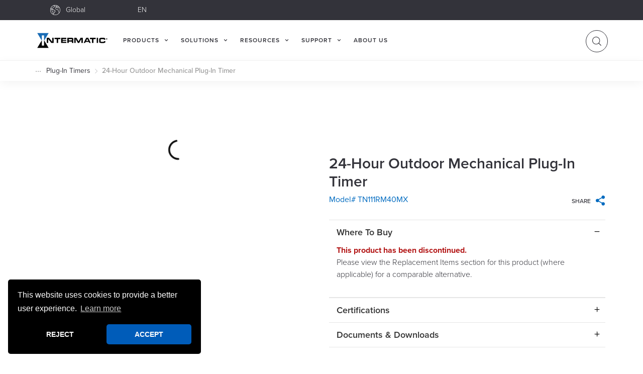

--- FILE ---
content_type: text/html; charset=utf-8
request_url: https://www.global.intermatic.com/Product/TN111RM40MX
body_size: 143026
content:
<!DOCTYPE html><html lang="en"><head><script src="/userfiles/cleanupcode.js"></script><script data-apikey="K2mQh2yySVSDm41KsxgnIw" src="https://us01ccistatic.zoom.us/us01cci/web-sdk/zcc-sdk.js"></script><style>#hubspot-messages-iframe-container{  z-index: 0 }</style><meta name="facebook-domain-verification" content="my8wln4svcvl56284a8w1rv625zbfb"/><link rel="preconnect" href="https://www.googletagmanager.com"/><script id="headTrackingScript">
            dataLayer = [{
                'Authentication State': 'Not Logged In',
                'User ID': ''
            }];
                (function(w,d,s,l,i){w[l]=w[l]||[];w[l].push({'gtm.start':
                new Date().getTime(),event:'gtm.js'});var f=d.getElementsByTagName(s)[0],
                j=d.createElement(s),dl=l!='dataLayer'?'&l='+l:'';j.async=true;j.src=
                '//www.googletagmanager.com/gtm.js?id='+i+dl;f.parentNode.insertBefore(j,f);
            })(window, document, 'script', 'dataLayer', 'GTM-P4XL2K9');
            </script><meta charSet="utf-8"/><meta name="viewport" content="width=device-width, initial-scale=1, shrink-to-fit=no"/><title>global | TN111RM40MX Outdoor Mechanical Plug-In Timer | Intermatic</title><link rel="icon" href="https://djuly1j3idynn.cloudfront.net/userfiles/logos/favicon.ico" type="image/x-icon"/><link rel="apple-touch-icon image_src" href="https://djuly1j3idynn.cloudfront.net/userfiles/logos/favicon.ico"/><meta property="og:type" content="website"/><meta id="ogTitle" property="og:title" content="global | TN111RM40MX Outdoor Mechanical Plug-In Timer | Intermatic"/><meta id="ogImage" property="og:image" content="https://djuly1j3idynn.cloudfront.net/userfiles/images/inriver/thumbnail/195830_tn111rm40-c.png"/><meta id="ogUrl" property="og:url" content="https://www.global.intermatic.com/Product/TN111RM40MX"/><meta name="keywords" content="TN111RM40MX;Intermatic TN111RM40MX;plug-in timer;plug in timer;plug in light timer;plug in timer switch;timer plug in;plug in timer for lights;plug-in timer for lights;Intermatic timer;Intermatic time switch;Intermatic plug-in timer;Intermatic plug in timer;outdoor plug in timer;outdoor plug-in timer;plug in outdoor timer;24-hour timer;24 hour timer;24 hour timer switch;plug in mechanical timer;plug-in mechanical timer;"/><meta name="description" content="The TN111RM40MX plug-in timer installs easily in Type 3R outdoor low voltage transformer enclosures to deliver simple ON/OFF scheduling."/><link rel="canonical" href="https://www.global.intermatic.com/Product/TN111RM40MX"/><base href="/"/><link href="/.spire/fonts/getFont?path=aHR0cHM6Ly91c2UudHlwZWtpdC5uZXQvdGJ0M3FlaS5jc3M=" rel="preload" as="style" type="text/css"/><link href="/.spire/fonts/getFont?path=aHR0cHM6Ly91c2UudHlwZWtpdC5uZXQvdGJ0M3FlaS5jc3M=" rel="stylesheet" type="text/css"/><style data-styled="" data-styled-version="5.3.5">.gTTejX{customCSS;}/*!sc*/
.dSjIbv{display:-webkit-box;display:-webkit-flex;display:-ms-flexbox;display:flex;-webkit-align-items:center;-webkit-box-align:center;-ms-flex-align:center;align-items:center;-webkit-box-pack:justify;-webkit-justify-content:space-between;-ms-flex-pack:justify;justify-content:space-between;max-width:1080px;margin:0px auto;width:100%;}/*!sc*/
@media (max-width:1199px){.dSjIbv{margin-left:6vw;}}/*!sc*/
.koyQsR{display:-webkit-box;display:-webkit-flex;display:-ms-flexbox;display:flex;font-size:14px;height:auto;font-weight:300;}/*!sc*/
.koyQsR div[aria-owns="language-dropdown"] span[class^="IconWrapper"]{left:30px;color:#ffffff;}/*!sc*/
.koyQsR div[aria-owns="region-dropdown"] span[class^="IconWrapper"]{left:90px;color:#ffffff;}/*!sc*/
.jjLNfQ{display:-webkit-box;display:-webkit-flex;display:-ms-flexbox;display:flex;-webkit-box-pack:justify;-webkit-justify-content:space-between;-ms-flex-pack:justify;justify-content:space-between;max-width:1140px;margin:0 auto;width:100%;height:80px;-webkit-transition:height 1s;transition:height 1s;}/*!sc*/
@media (max-width:575px){.jjLNfQ{-webkit-flex-direction:column;-ms-flex-direction:column;flex-direction:column;height:71px;}}/*!sc*/
@media (max-width:767px){.jjLNfQ{-webkit-flex-direction:column;-ms-flex-direction:column;flex-direction:column;height:71px;}}/*!sc*/
@media (max-width:991px){.jjLNfQ{-webkit-flex-direction:column;-ms-flex-direction:column;flex-direction:column;height:71px;}}/*!sc*/
@media (max-width:1199px){.jjLNfQ{width:90%;}}/*!sc*/
.iZIXqa{width:13%;text-align:left;padding:10px 0 3px;display:-webkit-box;display:-webkit-flex;display:-ms-flexbox;display:flex;-webkit-align-items:center;-webkit-box-align:center;-ms-flex-align:center;align-items:center;}/*!sc*/
@media (max-width:1199px){.iZIXqa{width:16.66%;}}/*!sc*/
.iZIXqa a{width:100%;padding:0px !important;}/*!sc*/
.iZIXqa a span{width:100%;}/*!sc*/
.iZIXqa a span img{height:auto;}/*!sc*/
.iZIXqa div[class^="headerlogo"] span[class^="LazyImageStyle"]{display:block;margin-left:10px;}/*!sc*/
@media (max-width:575px){.iZIXqa div[class^="headerlogo"] span[class^="LazyImageStyle"]{display:-webkit-box;display:-webkit-flex;display:-ms-flexbox;display:flex;margin-left:0px;-webkit-align-items:center;-webkit-box-align:center;-ms-flex-align:center;align-items:center;-webkit-box-pack:center;-webkit-justify-content:center;-ms-flex-pack:center;justify-content:center;}}/*!sc*/
@media (max-width:767px){.iZIXqa div[class^="headerlogo"] span[class^="LazyImageStyle"]{display:-webkit-box;display:-webkit-flex;display:-ms-flexbox;display:flex;margin-left:0px;-webkit-align-items:center;-webkit-box-align:center;-ms-flex-align:center;align-items:center;-webkit-box-pack:center;-webkit-justify-content:center;-ms-flex-pack:center;justify-content:center;}}/*!sc*/
@media (max-width:991px){.iZIXqa div[class^="headerlogo"] span[class^="LazyImageStyle"]{display:-webkit-box;display:-webkit-flex;display:-ms-flexbox;display:flex;margin-left:0px;-webkit-align-items:center;-webkit-box-align:center;-ms-flex-align:center;align-items:center;-webkit-box-pack:center;-webkit-justify-content:center;-ms-flex-pack:center;justify-content:center;}}/*!sc*/
@media (max-width:1199px){.iZIXqa div[class^="headerlogo"] span[class^="LazyImageStyle"]{display:-webkit-box;display:-webkit-flex;display:-ms-flexbox;display:flex;margin-left:0px;-webkit-align-items:center;-webkit-box-align:center;-ms-flex-align:center;align-items:center;-webkit-box-pack:center;-webkit-justify-content:center;-ms-flex-pack:center;justify-content:center;}}/*!sc*/
@media (max-width:575px){.iZIXqa{width:100%;margin:0;}.iZIXqa > div[class^="Wrapper"] > div[class^="ContentWrapper"] > p[class^="TypographyStyle"] > span[class^="LazyImageStyle"]{display:-webkit-box !important;display:-webkit-flex !important;display:-ms-flexbox !important;display:flex !important;-webkit-align-items:center !important;-webkit-box-align:center !important;-ms-flex-align:center !important;align-items:center !important;}}/*!sc*/
@media (max-width:767px){.iZIXqa{width:100%;margin:0;}.iZIXqa > div[class^="Wrapper"] > div[class^="ContentWrapper"] > p[class^="TypographyStyle"] > span[class^="LazyImageStyle"]{display:-webkit-box !important;display:-webkit-flex !important;display:-ms-flexbox !important;display:flex !important;-webkit-align-items:center !important;-webkit-box-align:center !important;-ms-flex-align:center !important;align-items:center !important;}}/*!sc*/
@media (max-width:991px){.iZIXqa{width:100%;margin:0;-webkit-box-flex:1;-webkit-flex-grow:1;-ms-flex-positive:1;flex-grow:1;}.iZIXqa > div > div{margin:auto;max-width:140px;}}/*!sc*/
.SvJCD a{padding:7px;}/*!sc*/
.jrSkTB{position:absolute;right:15px;top:10px;display:none;}/*!sc*/
@media (min-width:0px){.jrSkTB{display:-webkit-box;display:-webkit-flex;display:-ms-flexbox;display:flex;margin-top:6px;}}/*!sc*/
@media (min-width:576px){.jrSkTB{display:-webkit-box;display:-webkit-flex;display:-ms-flexbox;display:flex;margin-top:6px;}}/*!sc*/
@media (min-width:768px){.jrSkTB{display:-webkit-box;display:-webkit-flex;display:-ms-flexbox;display:flex;margin-top:6px;}}/*!sc*/
@media (min-width:992px){.jrSkTB{display:none;}}/*!sc*/
@media (min-width:1200px){.jrSkTB{display:none;}}/*!sc*/
.jrSkTB span[class^="IconWrapper"]{background:text.secondary;padding:10px;border-radius:20px;width:40px;height:40px;margin:0;}/*!sc*/
.jrSkTB span[class^="IconWrapper"] svg{color:#fff;}/*!sc*/
.jrSkTB a[data-test-selector^="cartLink"]{height:auto;padding:0;margin:0;}/*!sc*/
.jrSkTB a[data-test-selector^="cartLink"] span[class^="IconWrapper"]{padding:5px;width:35px;}/*!sc*/
.jrSkTB a[data-test-selector^="cartLink"] span[class^="IconWrapper"] svg{color:#33333a;}/*!sc*/
.jrSkTB a[data-test-selector^="cartLink"] span{color:#33333a;}/*!sc*/
.dteyqe{width:100%;height:auto;display:-webkit-inline-box;display:-webkit-inline-flex;display:-ms-inline-flexbox;display:inline-flex;-webkit-box-pack:end;-webkit-box-pack:end;-webkit-justify-content:flex-end;-ms-flex-pack:end;justify-content:flex-end;position:relative;}/*!sc*/
.iituJL{border:1px solid #33333a;height:40px;display:-webkit-box;display:-webkit-flex;display:-ms-flexbox;display:flex;width:40px;-webkit-box-pack:center;-webkit-justify-content:center;-ms-flex-pack:center;justify-content:center;-webkit-align-items:center;-webkit-box-align:center;-ms-flex-align:center;align-items:center;border-radius:22px;padding:21px;cursor:pointer;}/*!sc*/
.iituJL > span{height:auto;width:auto;}/*!sc*/
.iituJL > span > svg{width:18px;height:18px;}/*!sc*/
.iQOFVN{width:58.33%;}/*!sc*/
.iQOFVN div[class^="ZoneWrapper"] .megaMenuDrawerWrapper{top:25px !important;}/*!sc*/
.iQOFVN p.phoneNumber{border:1px solid #cccccc;border-radius:20px;height:40px;display:-webkit-box;display:-webkit-flex;display:-ms-flexbox;display:flex;-webkit-align-items:center;-webkit-box-align:center;-ms-flex-align:center;align-items:center;width:100%;-webkit-box-pack:center;-webkit-justify-content:center;-ms-flex-pack:center;justify-content:center;}/*!sc*/
.iQOFVN p.phoneNumber a{font-size:13px;height:auto;}/*!sc*/
.iQOFVN p.phoneNumber a span[class^="TypographyStyle"]{display:-webkit-box;display:-webkit-flex;display:-ms-flexbox;display:flex;-webkit-align-items:flex-start;-webkit-box-align:flex-start;-ms-flex-align:flex-start;align-items:flex-start;color:#2D3435;}/*!sc*/
.iQOFVN p.phoneNumber a span[class^="TypographyStyle"] span{height:18px;}/*!sc*/
.iQOFVN p.phoneNumber a span[class^="TypographyStyle"] span span[class^="LazyImageStyle"] img{width:18px;height:18px;margin-right:5px;}/*!sc*/
@media all and (max-width:1199px)and (min-width:992px){.iQOFVN{margin-left:8px;}}/*!sc*/
.kAQnib{display:-webkit-box;display:-webkit-flex;display:-ms-flexbox;display:flex;-webkit-box-pack:justify;-webkit-justify-content:space-between;-ms-flex-pack:justify;justify-content:space-between;}/*!sc*/
.csyKLj{color:rgba(255,255,255,0.001);display:-webkit-box;display:-webkit-flex;display:-ms-flexbox;display:flex;-webkit-box-pack:end;-webkit-justify-content:end;-ms-flex-pack:end;justify-content:end;height:100%;}/*!sc*/
.JVHLL{position:static;}/*!sc*/
.JVHLL.navigationLink{margin-right:10px;margin:0px 1px 0px 15px;}/*!sc*/
.JVHLL.navigationLink:first-child{margin:0px 1px 0px 7.5px;}/*!sc*/
@media all and (max-width:1199px)and (min-width:992px){.JVHLL.navigationLink{margin:0px 5px 0px 7.5px;}}/*!sc*/
.JVHLL.navigationLink nav{height:100%;}/*!sc*/
.gVBaGm{z-index:2070;display:-webkit-box;display:-webkit-flex;display:-ms-flexbox;display:flex;height:100%;}/*!sc*/
.gVBaGm span{z-index:0;}/*!sc*/
.iZLpWn{display:none;background:#f8f9fa;position:absolute;top:122px;left:0;z-index:2070;width:100%;box-shadow:0 0 10px 0 rgba(0,0,0,0.3);}/*!sc*/
@media (max-width:1199px){.iZLpWn{top:105px;}}/*!sc*/
.iZLpWn div[class^="GridWrapper"]{margin:0 auto;padding:10px 35px 25px;}/*!sc*/
.iZLpWn div[class^="GridWrapper"] ul li a{margin-bottom:0;text-transform:uppercase;font-size:14px;}/*!sc*/
@media (min-width:992px)and (max-width:1199px){.iZLpWn div[class^="GridWrapper"] ul li a{padding-bottom:10px;}}/*!sc*/
.iZLpWn div[class^="GridWrapper"] ul li ul{display:block;}/*!sc*/
.iZLpWn div[class^="GridWrapper"] ul li ul li{padding:0;border-bottom:none;}/*!sc*/
.iZLpWn div[class^="GridWrapper"] ul li ul li a span{color:#333;font-size:14px;padding:4px 10px 4px 0px;line-height:initial;text-transform:uppercase;}/*!sc*/
.dFqYos{width:100%;display:-webkit-box;display:-webkit-flex;display:-ms-flexbox;display:flex;margin:0 auto;}/*!sc*/
.drDQmk{width:75%;}/*!sc*/
@media all and (min-width:992px)and (max-width:1024px){.drDQmk{width:72%;}}/*!sc*/
.heVLxr{width:25%;padding:0 !important;color:#33333a;padding-top:17px !important;}/*!sc*/
.heVLxr > div[class^="Wrapper"] > div[class^="sc"]{-webkit-box-pack:end;-webkit-justify-content:flex-end;-ms-flex-pack:end;justify-content:flex-end;}/*!sc*/
.heVLxr div[class^="ContentWrapper"] h6{font-size:14px !important;font-weight:bold !important;-webkit-letter-spacing:0 !important;-moz-letter-spacing:0 !important;-ms-letter-spacing:0 !important;letter-spacing:0 !important;line-height:24px !important;margin-bottom:0 !important;clear:both;display:inline-block;overflow:hidden;white-space:nowrap;}/*!sc*/
.heVLxr div[class^="ContentWrapper"] p{font-size:12px !important;-webkit-letter-spacing:0 !important;-moz-letter-spacing:0 !important;-ms-letter-spacing:0 !important;letter-spacing:0 !important;line-height:26px !important;margin-bottom:0 !important;}/*!sc*/
.heVLxr div[class^="ContentWrapper"] span{font-size:14px !important;font-weight:bold !important;-webkit-letter-spacing:0 !important;-moz-letter-spacing:0 !important;-ms-letter-spacing:0 !important;letter-spacing:0 !important;line-height:24px !important;}/*!sc*/
.heVLxr div[class^="ContentWrapper"] div:not(:first-of-type){margin-top:13px;}/*!sc*/
@media (max-width:1199px){.heVLxr{width:28%;padding-right:15px !important;}}/*!sc*/
.dcdpTy{display:-webkit-box;display:-webkit-flex;display:-ms-flexbox;display:flex;width:100%;}/*!sc*/
@media (min-width:576px)and (max-width:767px){.dcdpTy{-webkit-flex-wrap:wrap;-ms-flex-wrap:wrap;flex-wrap:wrap;-webkit-box-pack:space-around;-webkit-justify-content:space-around;-ms-flex-pack:space-around;justify-content:space-around;}.dcdpTy:last-child{margin:35px 0px 25px 0px;}}/*!sc*/
.bGHwmG{display:inline-block;width:100%;}/*!sc*/
.cossJU{margin-bottom:15px;margin-right:15px;}/*!sc*/
.cossJU:only-child{margin-right:0px;width:230px;}/*!sc*/
.cossJU:only-child img{height:170px;}/*!sc*/
@media not all and (min-resolution:0.001dpcm){@supports (-webkit-appearance:none)and (stroke-color:transparent){.cossJU{display:inline-block;}}@supports (-webkit-appearance:none)and (not (stroke-color:transparent)){.cossJU{display:inline-block;}}}/*!sc*/
.glQWyi{box-sizing:border-box;width:100%;}/*!sc*/
.glQWyi > div{margin-top:10px;}/*!sc*/
.glQWyi img{width:100%;height:150px !important;object-fit:cover;aspect-ratio:16/9;}/*!sc*/
.krDyhx{width:100%;min-height:150px;}/*!sc*/
.jbjcrg{width:25%;padding:24px 35px 35px 80px !important;color:#33333a;}/*!sc*/
@media all and (min-width:992px)and (max-width:1024px){.jbjcrg{padding:24px 35px 35px 65px !important;}}/*!sc*/
.jbjcrg div[class^="ContentWrapper"] h6{font-size:14px !important;font-weight:bold !important;-webkit-letter-spacing:0 !important;-moz-letter-spacing:0 !important;-ms-letter-spacing:0 !important;letter-spacing:0 !important;line-height:24px !important;margin-bottom:0 !important;clear:both;display:inline-block;overflow:hidden;white-space:nowrap;}/*!sc*/
.jbjcrg div[class^="ContentWrapper"] p{font-size:12px;-webkit-letter-spacing:0;-moz-letter-spacing:0;-ms-letter-spacing:0;letter-spacing:0;line-height:26px;margin-bottom:0;}/*!sc*/
.jbjcrg div[class^="ContentWrapper"] span{font-size:14px;font-weight:bold;-webkit-letter-spacing:0;-moz-letter-spacing:0;-ms-letter-spacing:0;letter-spacing:0;line-height:24px;}/*!sc*/
.jbjcrg div[class^="resource_flyout"] > h6{font-size:14px !important;line-height:12px !important;}/*!sc*/
.jbjcrg div[class^="resource_flyout"] > a p[class^="TypographyStyle"]{white-space:nowrap;color:#333333;}/*!sc*/
.jbjcrg div[class^="resource_flyout"]:not(:first-of-type){margin-top:20px;}/*!sc*/
.lbGvEM{width:26%;margin-top:20px;}/*!sc*/
@media (max-width:991px){.lbGvEM{display:none;}}/*!sc*/
@media (max-width:575px){.fSXbyM{width:100%;margin-top:10px;margin-bottom:10px;}}/*!sc*/
@media (min-width:576px)and (max-width:767px){.fSXbyM{width:100%;margin-top:10px;margin-bottom:10px;}}/*!sc*/
@media (min-width:768px)and (max-width:991px){.fSXbyM{width:auto;margin-top:10px;margin-bottom:10px;}}/*!sc*/
@media (min-width:992px)and (max-width:1199px){.fSXbyM{width:auto;display:inline-block;margin-right:9px;margin-top:15px;margin-bottom:15px;vertical-align:middle;}}/*!sc*/
@media (min-width:1200px){.fSXbyM{width:auto;display:inline-block;margin-right:9px;margin-top:15px;margin-bottom:15px;vertical-align:middle;}}/*!sc*/
.diIiRE{margin-top:0px;text-align:left;}/*!sc*/
@media (max-width:1199px){.diIiRE{text-align:left;}}/*!sc*/
.hUhCBX{margin-left:9px;}/*!sc*/
.bYieDp{color:#b31515;font-weight:700;}/*!sc*/
.eyVvxz{display:-webkit-box;display:-webkit-flex;display:-ms-flexbox;display:flex;-webkit-align-items:center;-webkit-box-align:center;-ms-flex-align:center;align-items:center;-webkit-box-pack:center;-webkit-justify-content:center;-ms-flex-pack:center;justify-content:center;}/*!sc*/
.ePJAeG{margin-top:30px;text-align:center;}/*!sc*/
.ggEWTc{font-size:12px;margin:0px 0px 10px 20px;}/*!sc*/
@media (max-width:575px){.ggEWTc{margin:0;}}/*!sc*/
@media (min-width:576px)and (max-width:767px){.ggEWTc{margin:0;}}/*!sc*/
.ggEWTc > html > body > ul{margin-top:0px;padding:0px 0px 0px 20px;}/*!sc*/
@media (max-width:575px){.ggEWTc > html > body > ul{padding:0px 0px 0px 10px;}}/*!sc*/
@media (min-width:576px)and (max-width:767px){.ggEWTc > html > body > ul{padding:0px 0px 0px 10px;}}/*!sc*/
.ggEWTc > html > body > ul > li{color:#33333a !important;font-size:16px !important;font-weight:300;-webkit-letter-spacing:0;-moz-letter-spacing:0;-ms-letter-spacing:0;letter-spacing:0;line-height:20px;padding-left:10px;margin:0px 0px 13px 20px;}/*!sc*/
.ggEWTc > html > body > ul > li::marker{font-size:12px;}/*!sc*/
.ggEWTc > html > body > ul > li a[class^="StyledButton"] > span{font-size:16px;font-weight:600;-webkit-letter-spacing:0;-moz-letter-spacing:0;-ms-letter-spacing:0;letter-spacing:0;line-height:20px;color:#006bc0;}/*!sc*/
.ggEWTc > html > body > ul > li a[class^="StyledButton"] > span:hover{color:#006bc0;}/*!sc*/
.hsDyKk{color:#33333a !important;font-size:16px !important;font-weight:300;-webkit-letter-spacing:0;-moz-letter-spacing:0;-ms-letter-spacing:0;letter-spacing:0;line-height:20px;padding-left:10px;}/*!sc*/
.dqpTiP{text-align:left;text-transform:uppercase;}/*!sc*/
.jshxkx{font-weight:bold;}/*!sc*/
.ecwXJL{-webkit-flex-direction:row;-ms-flex-direction:row;flex-direction:row;width:100%;padding:15px 30px 6px 0;display:-webkit-box;display:-webkit-flex;display:-ms-flexbox;display:flex;-webkit-flex-wrap:wrap;-ms-flex-wrap:wrap;flex-wrap:wrap;-webkit-align-items:flex-start;-webkit-box-align:flex-start;-ms-flex-align:flex-start;align-items:flex-start;}/*!sc*/
@media (min-width:0px)and (max-width:450px){.ecwXJL{padding-left:15px;padding-right:15px;}}/*!sc*/
@media (max-width:767px){.ecwXJL{padding-right:0px;margin:0;-webkit-box-pack:space-around;-webkit-justify-content:space-around;-ms-flex-pack:space-around;justify-content:space-around;border-bottom:1px solid rgb(153,153,153,0.2);}}/*!sc*/
@media (min-width:768px)and (max-width:991px){.ecwXJL{margin-left:-5px !important;-webkit-box-pack:justify;-webkit-justify-content:space-between;-ms-flex-pack:justify;justify-content:space-between;padding-right:0;}}/*!sc*/
.cOBgZU{-webkit-flex-basis:calc(11.11111111111111% - 20px);-ms-flex-preferred-size:calc(11.11111111111111% - 20px);flex-basis:calc(11.11111111111111% - 20px);-webkit-box-flex:0.07;-webkit-flex-grow:0.07;-ms-flex-positive:0.07;flex-grow:0.07;-webkit-flex-basis:0;-ms-flex-preferred-size:0;flex-basis:0;margin-right:3px;}/*!sc*/
.cOBgZU:hover svg > g > g{fill:#fff !important;}/*!sc*/
.cOBgZU a:focus{outline:none !important;}/*!sc*/
data-styled.g1[id="sc-bczRLJ"]{content:"gTTejX,dSjIbv,kEeNDb,koyQsR,jjLNfQ,iZIXqa,iYvjLD,SvJCD,jrSkTB,gSRZxY,dteyqe,iituJL,iQOFVN,cIAnzQ,kAQnib,csyKLj,JVHLL,gVBaGm,iZLpWn,dFqYos,drDQmk,heVLxr,dcdpTy,bGHwmG,cossJU,glQWyi,krDyhx,jbjcrg,mBxHa,lbGvEM,fSXbyM,diIiRE,hUhCBX,bYieDp,eyVvxz,ePJAeG,ggEWTc,hsDyKk,kamgmI,dqpTiP,jshxkx,kbzmgr,gFUCSk,ecwXJL,cOBgZU,"}/*!sc*/
.hRDFTo{height:40px;width:40px;-webkit-animation:dMNvpf 1.4s linear infinite;animation:dMNvpf 1.4s linear infinite;}/*!sc*/
.hRDFTo circle{fill:none;stroke:currentColor;stroke-dasharray:187px;stroke-dashoffset:0;stroke-linecap:round;stroke-width:6px;-webkit-transform-origin:center;-ms-transform-origin:center;transform-origin:center;-webkit-animation:kimvDv 1.4s ease-in-out infinite;animation:kimvDv 1.4s ease-in-out infinite;}/*!sc*/
data-styled.g2[id="LoadingSpinnerStyle-sc-50fm7k"]{content:"hRDFTo,"}/*!sc*/
.jJCtfr{color:#0F0F0F;display:-webkit-inline-box;display:-webkit-inline-flex;display:-ms-inline-flexbox;display:inline-flex;-webkit-align-items:center;-webkit-box-align:center;-ms-flex-align:center;align-items:center;height:22px;width:22px;margin-top:10px;height:20px;width:20px;}/*!sc*/
.jJCtfr svg{height:22px;width:22px;}/*!sc*/
.fKHpNq{color:#0F0F0F;display:-webkit-inline-box;display:-webkit-inline-flex;display:-ms-inline-flexbox;display:inline-flex;-webkit-align-items:center;-webkit-box-align:center;-ms-flex-align:center;align-items:center;height:24px;width:24px;}/*!sc*/
.fKHpNq svg{height:24px;width:24px;}/*!sc*/
.hqMrMc{color:#0F0F0F;display:-webkit-inline-box;display:-webkit-inline-flex;display:-ms-inline-flexbox;display:inline-flex;-webkit-align-items:center;-webkit-box-align:center;-ms-flex-align:center;align-items:center;height:22px;width:22px;margin-top:10px;height:20px;width:20px;opacity:0;z-index:-38;margin-left:-27px;}/*!sc*/
.hqMrMc svg{height:22px;width:22px;}/*!sc*/
.kfUNld{color:#0F0F0F;display:-webkit-inline-box;display:-webkit-inline-flex;display:-ms-inline-flexbox;display:inline-flex;-webkit-align-items:center;-webkit-box-align:center;-ms-flex-align:center;align-items:center;height:24px;width:24px;}/*!sc*/
.kfUNld svg{height:24px;width:24px;}/*!sc*/
.kfUNld svg:hover{stroke:#33333a;}/*!sc*/
.kfUNld svg:hover g#Font_Home_Default{fill:#006bc0;}/*!sc*/
.iNeSKq{color:#070707;display:-webkit-inline-box;display:-webkit-inline-flex;display:-ms-inline-flexbox;display:inline-flex;-webkit-align-items:center;-webkit-box-align:center;-ms-flex-align:center;align-items:center;height:18px;width:18px;margin:-3px 0 0 9px;width:10px;}/*!sc*/
.iNeSKq svg{height:18px;width:18px;}/*!sc*/
.iNeSKq > svg{stroke-width:3;}/*!sc*/
@media all and (max-width:1199px)and (min-width:992px){.iNeSKq{margin:-3px 0 0 2px;}}/*!sc*/
.eupfjO{color:#0F0F0F;display:-webkit-inline-box;display:-webkit-inline-flex;display:-ms-inline-flexbox;display:inline-flex;-webkit-align-items:center;-webkit-box-align:center;-ms-flex-align:center;align-items:center;height:24px;width:24px;margin-left:10px;}/*!sc*/
.eupfjO svg{height:24px;width:24px;}/*!sc*/
.eupfjO > svg{width:15px;stroke:#006bc0;}/*!sc*/
.kjwDVq{color:#0F0F0F;display:-webkit-inline-box;display:-webkit-inline-flex;display:-ms-inline-flexbox;display:inline-flex;-webkit-align-items:center;-webkit-box-align:center;-ms-flex-align:center;align-items:center;height:9px;width:9px;}/*!sc*/
.kjwDVq svg{height:9px;width:9px;}/*!sc*/
.jByQyS{color:#0F0F0F;display:-webkit-inline-box;display:-webkit-inline-flex;display:-ms-inline-flexbox;display:inline-flex;-webkit-align-items:center;-webkit-box-align:center;-ms-flex-align:center;align-items:center;height:20px;width:20px;}/*!sc*/
.jByQyS svg{height:20px;width:20px;}/*!sc*/
.bFtoSC{color:#0F0F0F;display:-webkit-inline-box;display:-webkit-inline-flex;display:-ms-inline-flexbox;display:inline-flex;-webkit-align-items:center;-webkit-box-align:center;-ms-flex-align:center;align-items:center;height:15px;width:15px;}/*!sc*/
.bFtoSC svg{height:15px;width:15px;}/*!sc*/
.pyspc{color:#0F0F0F;display:-webkit-inline-box;display:-webkit-inline-flex;display:-ms-inline-flexbox;display:inline-flex;-webkit-align-items:center;-webkit-box-align:center;-ms-flex-align:center;align-items:center;height:26px;width:26px;margin:5px;}/*!sc*/
.pyspc svg{height:26px;width:26px;}/*!sc*/
.dPKkZY{color:#0F0F0F;display:-webkit-inline-box;display:-webkit-inline-flex;display:-ms-inline-flexbox;display:inline-flex;-webkit-align-items:center;-webkit-box-align:center;-ms-flex-align:center;align-items:center;height:35px;width:35px;margin:5px;}/*!sc*/
.dPKkZY svg{height:35px;width:35px;}/*!sc*/
data-styled.g4[id="IconWrapper-sc-1y9kqb7"]{content:"jJCtfr,fKHpNq,hqMrMc,kfUNld,iNeSKq,eupfjO,kjwDVq,jByQyS,bFtoSC,pyspc,dPKkZY,"}/*!sc*/
.iTmLUk{font-size:12px;padding-left:15px;display:none;}/*!sc*/
@media print{.iTmLUk{display:block;}}/*!sc*/
.fEAIeL{font-size:15px;font-weight:bold;}/*!sc*/
.cJBioi{color:#33333A;font-size:15px;text-transform:uppercase;font-weight:600;font-family:proxima-nova !important;font-size:12px;font-weight:600;-webkit-letter-spacing:1px;-moz-letter-spacing:1px;-ms-letter-spacing:1px;letter-spacing:1px;line-height:40px;}/*!sc*/
@media (max-width:1199px){.cJBioi{font-size:10px;}}/*!sc*/
.lbNyTS{font-size:24px;font-weight:700;margin-bottom:1rem;display:block;display:none;}/*!sc*/
.fJsCJk{font-size:15px;font-weight:400;margin-bottom:1rem;display:block;color:#333333;font-size:14px;font-weight:bold;-webkit-letter-spacing:0;-moz-letter-spacing:0;-ms-letter-spacing:0;letter-spacing:0;line-height:24px;text-transform:uppercase;margin-bottom:3px;margin-top:8px;}/*!sc*/
.cSfKsj{font-size:15px;font-weight:400;margin-bottom:1rem;display:block;font-size:14px;-webkit-letter-spacing:0;-moz-letter-spacing:0;-ms-letter-spacing:0;letter-spacing:0;line-height:20px;color:#333333;margin-bottom:0;}/*!sc*/
.hXzIHm{font-size:16px;font-weight:700;margin-bottom:1rem;display:block;}/*!sc*/
.ldRYJK{font-size:15px;font-weight:400;margin-bottom:1rem;display:block;}/*!sc*/
.jqdKrv{font-size:13px;}/*!sc*/
.likNrY{font-size:13px;font-size:14px;font-weight:500;-webkit-letter-spacing:0;-moz-letter-spacing:0;-ms-letter-spacing:0;letter-spacing:0;line-height:40px;white-space:nowrap;text-transform:none;color:rgb(153,153,153);}/*!sc*/
.gMCXnY{font-size:32px;font-weight:700;font-family:proxima-nova !important;margin-bottom:1rem;display:block;-webkit-letter-spacing:0;-moz-letter-spacing:0;-ms-letter-spacing:0;letter-spacing:0;color:#33333a;font-weight:600;margin-bottom:0.5rem;}/*!sc*/
@media (max-width:575px){.gMCXnY{font-size:26px;line-height:31px;padding:0 15px;}}/*!sc*/
@media (min-width:576px)and (max-width:767px){.gMCXnY{font-size:26px;line-height:31px;padding:0 15px;}}/*!sc*/
@media (min-width:768px)and (max-width:991px){.gMCXnY{font-size:26px;line-height:31px;}}/*!sc*/
@media (min-width:992px)and (max-width:1199px){.gMCXnY{font-size:30px;line-height:36px;}}/*!sc*/
@media (min-width:1200px){.gMCXnY{font-size:30px;line-height:36px;}}/*!sc*/
.bFuHuC{margin-bottom:5px;font-size:16px;font-weight:400;-webkit-letter-spacing:0;-moz-letter-spacing:0;-ms-letter-spacing:0;letter-spacing:0;line-height:19px;color:#006bc0;}/*!sc*/
@media all and (min-width:0px)and (max-width:768px){.bFuHuC{margin-bottom:0px;padding:0 15px;}}/*!sc*/
.iDwErJ{margin-right:4px;}/*!sc*/
.ishlyP{color:#0F0F0F;font-size:15px;font-weight:bold;font-family:proxima-nova !important;}/*!sc*/
.jJpctc{vertical-align:super;font-size:16px;font-weight:300;-webkit-letter-spacing:0;-moz-letter-spacing:0;-ms-letter-spacing:0;letter-spacing:0;line-height:20px;color:#006bc0;}/*!sc*/
.hGkWJL{font-size:15px;font-weight:400;font-family:proxima-nova !important;}/*!sc*/
.bWjbLZ{font-weight:600;-webkit-letter-spacing:0;-moz-letter-spacing:0;-ms-letter-spacing:0;letter-spacing:0;text-align:justify;color:#33333a;}/*!sc*/
@media (max-width:575px){.bWjbLZ{padding:0;font-size:14px;line-height:17px;}}/*!sc*/
@media (min-width:576px)and (max-width:767px){.bWjbLZ{padding:0;font-size:14px;line-height:17px;}}/*!sc*/
@media (min-width:768px)and (max-width:991px){.bWjbLZ{font-size:14px;line-height:24px;}}/*!sc*/
@media (min-width:992px)and (max-width:1199px){.bWjbLZ{font-size:16px;line-height:24px;}}/*!sc*/
@media (min-width:1200px){.bWjbLZ{font-size:16px;line-height:24px;}}/*!sc*/
.ddzmtK{color:#33333a;font-weight:300;-webkit-letter-spacing:0;-moz-letter-spacing:0;-ms-letter-spacing:0;letter-spacing:0;text-align:justify;}/*!sc*/
@media (max-width:575px){.ddzmtK{font-size:14px;line-height:17px;}}/*!sc*/
@media (min-width:576px)and (max-width:767px){.ddzmtK{font-size:14px;line-height:17px;}}/*!sc*/
@media (min-width:768px)and (max-width:991px){.ddzmtK{font-size:16px;line-height:24px;}}/*!sc*/
@media (min-width:992px)and (max-width:1199px){.ddzmtK{font-size:16px;line-height:24px;}}/*!sc*/
@media (min-width:1200px){.ddzmtK{font-size:16px;line-height:24px;}}/*!sc*/
.dsuLfn{font-size:24px;font-weight:700;margin-bottom:1rem;display:block;}/*!sc*/
@media (max-width:767px){.dsuLfn{font-weight:400;font-size:18px;-webkit-letter-spacing:0;-moz-letter-spacing:0;-ms-letter-spacing:0;letter-spacing:0;color:#999999;line-height:30px;margin-bottom:0px !important;}}/*!sc*/
.jpmFvo{margin-bottom:-1rem;}/*!sc*/
.rqwbC{color:#0F0F0F;}/*!sc*/
.kgAkAx{font-size:15px;font-weight:400;margin-bottom:1rem;display:block;text-align:center;color:#999999;font-size:14px;}/*!sc*/
.jmmqLK{font-size:15px;font-weight:400;margin-bottom:1rem;display:block;text-align:center;color:#999999;font-size:12px;line-height:15px;}/*!sc*/
data-styled.g5[id="TypographyStyle-sc-11lquxl"]{content:"iTmLUk,fEAIeL,bLpGkr,cJBioi,lbNyTS,fJsCJk,cSfKsj,hXzIHm,ldRYJK,jqdKrv,likNrY,gMCXnY,bFuHuC,iDwErJ,ishlyP,jJpctc,hGkWJL,bWjbLZ,ddzmtK,dsuLfn,jpmFvo,rqwbC,kgAkAx,jmmqLK,"}/*!sc*/
.jsmIgM{position:relative;display:-webkit-inline-box;display:-webkit-inline-flex;display:-ms-inline-flexbox;display:inline-flex;-webkit-flex-direction:column;-ms-flex-direction:column;flex-direction:column;-webkit-align-items:center;-webkit-box-align:center;-ms-flex-align:center;align-items:center;-webkit-box-pack:center;-webkit-justify-content:center;-ms-flex-pack:center;justify-content:center;width:auto;height:100%;overflow:hidden;}/*!sc*/
.jsmIgM img{width:100%;height:auto;will-change:opacity;-webkit-transition:opacity 0s;transition:opacity 0s;opacity:0;}/*!sc*/
.jsmIgM .LazyImage-Placeholder{width:100%;height:100%;position:absolute;will-change:opacity;-webkit-transition:opacity 0s;transition:opacity 0s;opacity:1;}/*!sc*/
.jsmIgM p{text-align:center;display:inline-block;padding:3px;width:100%;overflow-wrap:break-word;word-wrap:break-word;}/*!sc*/
.dcUODS{position:relative;display:-webkit-inline-box;display:-webkit-inline-flex;display:-ms-inline-flexbox;display:inline-flex;-webkit-flex-direction:column;-ms-flex-direction:column;flex-direction:column;-webkit-align-items:center;-webkit-box-align:center;-ms-flex-align:center;align-items:center;-webkit-box-pack:center;-webkit-justify-content:center;-ms-flex-pack:center;justify-content:center;width:auto;height:100%;overflow:hidden;}/*!sc*/
.dcUODS img{width:100%;height:auto;will-change:opacity;-webkit-transition:opacity 0s;transition:opacity 0s;opacity:0;}/*!sc*/
.dcUODS .LazyImage-Placeholder{width:100%;height:100%;position:absolute;will-change:opacity;-webkit-transition:opacity 0s;transition:opacity 0s;opacity:1;}/*!sc*/
.dcUODS p{text-align:center;display:inline-block;padding:3px;width:100%;overflow-wrap:break-word;word-wrap:break-word;}/*!sc*/
.dcUODS img{height:70px;width:70px;object-fit:contain;}/*!sc*/
data-styled.g7[id="LazyImageStyle-sc-15g8d3a"]{content:"jsmIgM,dcUODS,"}/*!sc*/
.Utuwx{background:transparent;border:none;cursor:pointer;display:-webkit-box;display:-webkit-flex;display:-ms-flexbox;display:flex;-webkit-align-items:center;-webkit-box-align:center;-ms-flex-align:center;align-items:center;font:inherit;color:inherit;padding:0;text-align:unset;-webkit-text-decoration:none;text-decoration:none;}/*!sc*/
.Utuwx:disabled{cursor:not-allowed;}/*!sc*/
.Utuwx:focus{outline-color:transprent;outline-style:solid;outline-width:0px;}/*!sc*/
.eBNPlb{background:transparent;border:none;cursor:pointer;display:-webkit-box;display:-webkit-flex;display:-ms-flexbox;display:flex;-webkit-align-items:center;-webkit-box-align:center;-ms-flex-align:center;align-items:center;font:inherit;color:inherit;padding:0;text-align:unset;-webkit-text-decoration:none;text-decoration:none;display:-webkit-box;display:-webkit-flex;display:-ms-flexbox;display:flex;-webkit-align-items:center;-webkit-box-align:center;-ms-flex-align:center;align-items:center;height:100%;padding:0 4px;}/*!sc*/
.eBNPlb:disabled{cursor:not-allowed;}/*!sc*/
.eBNPlb:focus{outline-color:transprent;outline-style:solid;outline-width:0px;}/*!sc*/
@media all and (max-width:1199px)and (min-width:992px){.eBNPlb{margin-right:1px;}.eBNPlb p[class^="TypographyStyle"]{font-size:10px;}}/*!sc*/
@media (max-width:1199px){.eBNPlb{padding:0;}}/*!sc*/
.hArrg{background:transparent;border:none;cursor:pointer;display:-webkit-box;display:-webkit-flex;display:-ms-flexbox;display:flex;-webkit-align-items:center;-webkit-box-align:center;-ms-flex-align:center;align-items:center;font:inherit;color:inherit;padding:0;text-align:unset;-webkit-text-decoration:none;text-decoration:none;font-weight:bold;margin-bottom:8px;}/*!sc*/
.hArrg:disabled{cursor:not-allowed;}/*!sc*/
.hArrg:focus{outline-color:transprent;outline-style:solid;outline-width:0px;}/*!sc*/
.hArrg span{color:#333333 !important;}/*!sc*/
.loQIOq{background:transparent;border:none;cursor:pointer;display:-webkit-box;display:-webkit-flex;display:-ms-flexbox;display:flex;-webkit-align-items:center;-webkit-box-align:center;-ms-flex-align:center;align-items:center;font:inherit;color:inherit;padding:0;text-align:unset;-webkit-text-decoration:none;text-decoration:none;}/*!sc*/
.loQIOq:disabled{cursor:not-allowed;}/*!sc*/
.loQIOq:focus{outline-color:transprent;outline-style:solid;outline-width:0px;}/*!sc*/
.loQIOq span{font-size:14px;-webkit-letter-spacing:0;-moz-letter-spacing:0;-ms-letter-spacing:0;letter-spacing:0;line-height:40px;color:#33333a !important;white-space:nowrap;}/*!sc*/
.ebYjwZ{background:transparent;border:none;cursor:pointer;display:-webkit-box;display:-webkit-flex;display:-ms-flexbox;display:flex;-webkit-align-items:center;-webkit-box-align:center;-ms-flex-align:center;align-items:center;font:inherit;color:inherit;padding:0;text-align:unset;-webkit-text-decoration:none;text-decoration:none;padding:0px;white-space:nowrap;}/*!sc*/
.ebYjwZ:disabled{cursor:not-allowed;}/*!sc*/
.ebYjwZ:focus{outline-color:transprent;outline-style:solid;outline-width:0px;}/*!sc*/
@media (max-width:575px){.ebYjwZ{padding:0 20px 12px 0;}}/*!sc*/
@media (min-width:576px)and (max-width:767px){.ebYjwZ{padding:0 20px 12px 0;}}/*!sc*/
@media (min-width:768px)and (max-width:991px){.ebYjwZ{padding:0px;}}/*!sc*/
.ebYjwZ > span{display:-webkit-box;display:-webkit-flex;display:-ms-flexbox;display:flex;-webkit-align-items:center;-webkit-box-align:center;-ms-flex-align:center;align-items:center;color:#33333a !important;text-transform:uppercase;font-size:12px;font-weight:500;-webkit-letter-spacing:0;-moz-letter-spacing:0;-ms-letter-spacing:0;letter-spacing:0;line-height:14px;}/*!sc*/
data-styled.g8[id="StyledButton-sc-1y32st"]{content:"Utuwx,eBNPlb,hArrg,loQIOq,ebYjwZ,"}/*!sc*/
.fYFakl{vertical-align:middle;margin-right:9px;margin:-3px 0 0 9px;width:10px;}/*!sc*/
.fYFakl > svg{stroke-width:3;}/*!sc*/
@media all and (max-width:1199px)and (min-width:992px){.fYFakl{margin:-3px 0 0 2px;}}/*!sc*/
.kgeeVm{vertical-align:middle;margin-right:4.5px;}/*!sc*/
.cUpndl{vertical-align:middle;margin-right:13px;margin:5px;}/*!sc*/
.dxRoRS{vertical-align:middle;margin-right:17.5px;margin:5px;}/*!sc*/
data-styled.g9[id="StyledIcon-sc-1ysp138"]{content:"fYFakl,kgeeVm,cUpndl,dxRoRS,"}/*!sc*/
.hbOWCw{vertical-align:middle;}/*!sc*/
@media print{.hbOWCw{color:#0F0F0F !important;}}/*!sc*/
.DbcvF{vertical-align:middle;font-size:12px;font-weight:600;-webkit-letter-spacing:1px;-moz-letter-spacing:1px;-ms-letter-spacing:1px;letter-spacing:1px;line-height:40px;}/*!sc*/
@media print{.DbcvF{color:#0F0F0F !important;}}/*!sc*/
@media (max-width:1199px){.DbcvF{font-size:10px;}}/*!sc*/
data-styled.g10[id="StyledTypography-sc-14dgqsg"]{content:"hbOWCw,DbcvF,"}/*!sc*/
.dOMjIe{display:-webkit-inline-box;display:-webkit-inline-flex;display:-ms-inline-flexbox;display:inline-flex;}/*!sc*/
.dOMjIe .StyledIcon-sc-1ysp138{-webkit-transition:all 200ms ease-in-out;transition:all 200ms ease-in-out;color:#2E64B0;}/*!sc*/
.dOMjIe .StyledTypography-sc-14dgqsg{color:#2E64B0;}/*!sc*/
.dOMjIe:hover .StyledIcon-sc-1ysp138,.dOMjIe:hover .StyledTypography-sc-14dgqsg{color:hsl(215.10000000000002,58.6%,30.5%);}/*!sc*/
.cVdMxQ{display:-webkit-inline-box;display:-webkit-inline-flex;display:-ms-inline-flexbox;display:inline-flex;display:-webkit-box;display:-webkit-flex;display:-ms-flexbox;display:flex;-webkit-align-items:center;-webkit-box-align:center;-ms-flex-align:center;align-items:center;height:100%;padding:0 4px;}/*!sc*/
.cVdMxQ .StyledIcon-sc-1ysp138{-webkit-transition:all 200ms ease-in-out;transition:all 200ms ease-in-out;color:#33333A;}/*!sc*/
.cVdMxQ .StyledTypography-sc-14dgqsg{color:#33333A;}/*!sc*/
.cVdMxQ:hover .StyledIcon-sc-1ysp138,.cVdMxQ:hover .StyledTypography-sc-14dgqsg{color:hsl(240,6.4%,15%);}/*!sc*/
@media all and (max-width:1199px)and (min-width:992px){.cVdMxQ{margin-right:1px;}.cVdMxQ p[class^="TypographyStyle"]{font-size:10px;}}/*!sc*/
@media (max-width:1199px){.cVdMxQ{padding:0;}}/*!sc*/
.ckGdgr{display:-webkit-inline-box;display:-webkit-inline-flex;display:-ms-inline-flexbox;display:inline-flex;font-weight:bold;margin-bottom:8px;}/*!sc*/
.ckGdgr .StyledIcon-sc-1ysp138{-webkit-transition:all 200ms ease-in-out;transition:all 200ms ease-in-out;color:#2E64B0;}/*!sc*/
.ckGdgr .StyledTypography-sc-14dgqsg{color:#2E64B0;}/*!sc*/
.ckGdgr:hover .StyledIcon-sc-1ysp138,.ckGdgr:hover .StyledTypography-sc-14dgqsg{color:hsl(215.10000000000002,58.6%,30.5%);}/*!sc*/
.ckGdgr span{color:#333333 !important;}/*!sc*/
.getorV{display:-webkit-inline-box;display:-webkit-inline-flex;display:-ms-inline-flexbox;display:inline-flex;}/*!sc*/
.getorV .StyledIcon-sc-1ysp138{-webkit-transition:all 200ms ease-in-out;transition:all 200ms ease-in-out;color:#2E64B0;}/*!sc*/
.getorV .StyledTypography-sc-14dgqsg{color:#2E64B0;}/*!sc*/
.getorV:hover .StyledIcon-sc-1ysp138,.getorV:hover .StyledTypography-sc-14dgqsg{color:hsl(215.10000000000002,58.6%,30.5%);}/*!sc*/
.getorV span{font-size:14px;-webkit-letter-spacing:0;-moz-letter-spacing:0;-ms-letter-spacing:0;letter-spacing:0;line-height:40px;color:#33333a !important;white-space:nowrap;}/*!sc*/
.dLDYRm{display:-webkit-inline-box;display:-webkit-inline-flex;display:-ms-inline-flexbox;display:inline-flex;padding:0px;white-space:nowrap;}/*!sc*/
.dLDYRm .StyledIcon-sc-1ysp138{-webkit-transition:all 200ms ease-in-out;transition:all 200ms ease-in-out;color:#2E64B0;}/*!sc*/
.dLDYRm .StyledTypography-sc-14dgqsg{color:#2E64B0;}/*!sc*/
.dLDYRm:hover .StyledIcon-sc-1ysp138,.dLDYRm:hover .StyledTypography-sc-14dgqsg{color:hsl(215.10000000000002,58.6%,30.5%);}/*!sc*/
@media (max-width:575px){.dLDYRm{padding:0 20px 12px 0;}}/*!sc*/
@media (min-width:576px)and (max-width:767px){.dLDYRm{padding:0 20px 12px 0;}}/*!sc*/
@media (min-width:768px)and (max-width:991px){.dLDYRm{padding:0px;}}/*!sc*/
.dLDYRm > span{display:-webkit-box;display:-webkit-flex;display:-ms-flexbox;display:flex;-webkit-align-items:center;-webkit-box-align:center;-ms-flex-align:center;align-items:center;color:#33333a !important;text-transform:uppercase;font-size:12px;font-weight:500;-webkit-letter-spacing:0;-moz-letter-spacing:0;-ms-letter-spacing:0;letter-spacing:0;line-height:14px;}/*!sc*/
data-styled.g11[id="StyledClickable-sc-49spz0"]{content:"dOMjIe,cVdMxQ,ckGdgr,getorV,dLDYRm,"}/*!sc*/
.koGePn{list-style:disc;padding:0 0 0 40px;margin:1rem 0;}/*!sc*/
.koGePn ul,.koGePn ol{margin:0;}/*!sc*/
data-styled.g14[id="UnorderedListStyle-sc-1koui9a"]{content:"koGePn,"}/*!sc*/
.dcREPE{cursor:pointer;font-family:inherit;min-height:40px;line-height:1;-webkit-backface-visibility:hidden;backface-visibility:hidden;-webkit-transition:all 200ms ease-in-out;transition:all 200ms ease-in-out;word-break:keep-all;padding:0 21px;background:#33333A;border:2px solid #33333A;color:#FFFFFF;margin:7px;position:absolute;-webkit-clip:rect(0,0,0,0);clip:rect(0,0,0,0);}/*!sc*/
.dcREPE .ButtonIcon-sc-135a2j{color:#FFFFFF;}/*!sc*/
.dcREPE:hover{background:hsl(240,6.4%,15%);border-color:hsl(240,6.4%,15%);}/*!sc*/
.dcREPE:active{background:hsl(240,6.4%,8.5%);border-color:hsl(240,6.4%,8.5%);}/*!sc*/
.dcREPE:disabled{background:#CCCCCC;border-color:#CCCCCC;color:rgba(255,255,255,0.001);}/*!sc*/
.dcREPE:disabled{cursor:not-allowed;}/*!sc*/
.dcREPE .ButtonIcon-sc-135a2j{position:relative;top:0.125em;}/*!sc*/
.dcREPE:focus{outline-offset:1px;outline-color:transprent;outline-style:solid;outline-width:0px;}/*!sc*/
.dcREPE::-moz-focus-inner{border:none;}/*!sc*/
.dcREPE:focus{-webkit-clip:unset;clip:unset;z-index:1;}/*!sc*/
.fngSBt{cursor:pointer;font-family:inherit;min-height:40px;line-height:1;-webkit-backface-visibility:hidden;backface-visibility:hidden;-webkit-transition:all 200ms ease-in-out;transition:all 200ms ease-in-out;word-break:keep-all;padding:0 21px;background:transparent;border:2px solid transparent;color:rgba(255,255,255,0.001);padding:0 10px;}/*!sc*/
.fngSBt .ButtonIcon-sc-135a2j{color:rgba(255,255,255,0.001);}/*!sc*/
.fngSBt:hover{background:hsla(0,0%,0%,0);border-color:hsla(0,0%,0%,0);}/*!sc*/
.fngSBt:active{background:hsla(0,0%,0%,0);border-color:hsla(0,0%,0%,0);}/*!sc*/
.fngSBt:disabled{background:#CCCCCC;border-color:#CCCCCC;color:rgba(255,255,255,0.001);}/*!sc*/
.fngSBt:disabled{cursor:not-allowed;}/*!sc*/
.fngSBt .ButtonIcon-sc-135a2j{position:relative;top:0.125em;}/*!sc*/
.fngSBt:focus{outline-offset:1px;outline-color:transprent;outline-style:solid;outline-width:0px;}/*!sc*/
.fngSBt::-moz-focus-inner{border:none;}/*!sc*/
.eEHodw{cursor:pointer;font-family:inherit;min-height:40px;line-height:1;-webkit-backface-visibility:hidden;backface-visibility:hidden;-webkit-transition:all 200ms ease-in-out;transition:all 200ms ease-in-out;word-break:keep-all;padding:0 21px;background:#33333A;border:2px solid #33333A;color:#FFFFFF;background-color:#fff;border:0;color:#006bc0;padding-left:0px;display:-webkit-box;display:-webkit-flex;display:-ms-flexbox;display:flex;-webkit-align-items:center;-webkit-box-align:center;-ms-flex-align:center;align-items:center;font-weight:600;}/*!sc*/
.eEHodw .ButtonIcon-sc-135a2j{color:#FFFFFF;}/*!sc*/
.eEHodw:hover{background:hsl(240,6.4%,15%);border-color:hsl(240,6.4%,15%);}/*!sc*/
.eEHodw:active{background:hsl(240,6.4%,8.5%);border-color:hsl(240,6.4%,8.5%);}/*!sc*/
.eEHodw:disabled{background:#CCCCCC;border-color:#CCCCCC;color:rgba(255,255,255,0.001);}/*!sc*/
.eEHodw:disabled{cursor:not-allowed;}/*!sc*/
.eEHodw .ButtonIcon-sc-135a2j{position:relative;top:0.125em;}/*!sc*/
.eEHodw:focus{outline-offset:1px;outline-color:transprent;outline-style:solid;outline-width:0px;}/*!sc*/
.eEHodw::-moz-focus-inner{border:none;}/*!sc*/
.eEHodw:hover{background-color:#fff;}/*!sc*/
.eEHodw:focus{outline:none;border:none;}/*!sc*/
.ignnsW{cursor:pointer;font-family:inherit;min-height:40px;line-height:1;-webkit-backface-visibility:hidden;backface-visibility:hidden;-webkit-transition:all 200ms ease-in-out;transition:all 200ms ease-in-out;word-break:keep-all;padding:0 21px;background:#33333A;border:2px solid #33333A;color:#FFFFFF;width:100%;background-color:#fff !important;border:0px !important;}/*!sc*/
.ignnsW .ButtonIcon-sc-135a2j{color:#FFFFFF;}/*!sc*/
.ignnsW:hover{background:hsl(240,6.4%,15%);border-color:hsl(240,6.4%,15%);}/*!sc*/
.ignnsW:active{background:hsl(240,6.4%,8.5%);border-color:hsl(240,6.4%,8.5%);}/*!sc*/
.ignnsW:disabled{background:#CCCCCC;border-color:#CCCCCC;color:rgba(255,255,255,0.001);}/*!sc*/
.ignnsW:disabled{cursor:not-allowed;}/*!sc*/
.ignnsW .ButtonIcon-sc-135a2j{position:relative;top:0.125em;}/*!sc*/
.ignnsW:focus{outline-offset:1px;outline-color:transprent;outline-style:solid;outline-width:0px;}/*!sc*/
.ignnsW::-moz-focus-inner{border:none;}/*!sc*/
.ignnsW:hover{background-color:#fff !important;}/*!sc*/
.ignnsW:hover span{color:#006bc0 !important;}/*!sc*/
.ignnsW:focus{outline:none !important;}/*!sc*/
.ignnsW span{font-size:12px;text-transform:uppercase;color:#33333a !important;-webkit-letter-spacing:2px;-moz-letter-spacing:2px;-ms-letter-spacing:2px;letter-spacing:2px;line-height:20px;font-weight:600;}/*!sc*/
.ignnsW span:hover{color:#006bc0 !important;}/*!sc*/
@media (max-width:767px){.ignnsW{margin-left:0px;padding:6px 21px;border:0.5px;margin-top:1px !important;}.ignnsW span{font-size:12px !important;font-weight:600 !important;-webkit-letter-spacing:2px !important;-moz-letter-spacing:2px !important;-ms-letter-spacing:2px !important;letter-spacing:2px !important;line-height:20px !important;text-align:center !important;}.ignnsW span:hover{color:#006bc0 !important;}}/*!sc*/
@media (min-width:768px)and (max-width:991px){.ignnsW{margin-left:0;padding-top:0;margin-top:0;}.ignnsW:hover{background-color:#fff !important;}.ignnsW:hover span{color:#006bc0 !important;}.ignnsW span{color:#33333a !important;font-size:12px !important;font-weight:600 !important;-webkit-letter-spacing:2px !important;-moz-letter-spacing:2px !important;-ms-letter-spacing:2px !important;letter-spacing:2px !important;line-height:20px !important;text-align:center !important;}.ignnsW span:hover{color:#006bc0 !important;}}/*!sc*/
data-styled.g16[id="ButtonWrapper-sc-1xzf1o0"]{content:"dcREPE,fngSBt,eEHodw,ignnsW,"}/*!sc*/
.WdLRg{margin:0 2px 0 7px;}/*!sc*/
data-styled.g17[id="Slash-sc-k5ieax"]{content:"WdLRg,"}/*!sc*/
.kQWOQi{display:-webkit-box;display:-webkit-flex;display:-ms-flexbox;display:flex;-webkit-flex-direction:row;-ms-flex-direction:row;flex-direction:row;-webkit-align-items:center;-webkit-box-align:center;-ms-flex-align:center;align-items:center;overflow-x:auto;-webkit-scroll-behavior:smooth;-moz-scroll-behavior:smooth;-ms-scroll-behavior:smooth;scroll-behavior:smooth;max-width:1140px;margin:0 auto;}/*!sc*/
.kQWOQi::-webkit-scrollbar{width:3px;height:3px;}/*!sc*/
.kQWOQi::-webkit-scrollbar-track{background:#f1f1f1;border-radius:10px;}/*!sc*/
.kQWOQi::-webkit-scrollbar-thumb{background:#888;border-radius:10px;}/*!sc*/
.kQWOQi::-webkit-scrollbar-thumb:hover{background:#555;}/*!sc*/
.kQWOQi.breadcrumbsbWrapper .breadcrumbLink::before{content:"...";color:rgb(153,153,153);padding-right:10px;font-size:18px;margin-bottom:8px;}/*!sc*/
.kQWOQi.mobile-breadcrumb{width:calc(100% - 160px);white-space:nowrap;overflow:hidden;text-overflow:ellipsis;-webkit-box-pack:center;-webkit-justify-content:center;-ms-flex-pack:center;justify-content:center;}/*!sc*/
@media (max-width:991px){.kQWOQi.mobile-breadcrumb{width:100%;}.kQWOQi.mobile-breadcrumb a{display:none;}.kQWOQi.mobile-breadcrumb a:last-of-type{display:-webkit-inline-box;display:-webkit-inline-flex;display:-ms-inline-flexbox;display:inline-flex;}.kQWOQi.mobile-breadcrumb a:before{content:"<" !important;color:rgb(153,153,153) !important;padding-right:10px !important;font-size:18px !important;margin-bottom:2px !important;}.kQWOQi.mobile-breadcrumb > span{display:none;}}/*!sc*/
@media (max-width:1199px){.kQWOQi.mobile-breadcrumb{overflow-x:auto;white-space:nowrap;text-overflow:inherit;}}/*!sc*/
@media (min-width:0px){.kQWOQi{max-width:100% !important;padding:0 30px;}}/*!sc*/
@media (min-width:576px){.kQWOQi{max-width:100% !important;padding:0 30px;}}/*!sc*/
@media (min-width:768px){.kQWOQi{max-width:720px !important;padding:0;}}/*!sc*/
@media (min-width:992px){.kQWOQi{max-width:960px !important;padding:0;}}/*!sc*/
@media (min-width:1200px){.kQWOQi{max-width:1140px !important;padding:0;}}/*!sc*/
data-styled.g18[id="StyledNav-sc-1l1hc6"]{content:"kQWOQi,"}/*!sc*/
.iXYprZ{width:100%;}/*!sc*/
data-styled.g28[id="Wrapper-sc-gehxp6"]{content:"iXYprZ,"}/*!sc*/
.wJRVr{overflow:visible;display:-webkit-box;display:-webkit-flex;display:-ms-flexbox;display:flex;-webkit-flex-direction:row;-ms-flex-direction:row;flex-direction:row;padding:15px;-webkit-align-items:flex-start;-webkit-box-align:flex-start;-ms-flex-align:flex-start;align-items:flex-start;overflow-wrap:break-word;word-wrap:break-word;-ms-word-break:break-all;word-break:break-all;word-break:break-word;-webkit-flex-basis:16.666667%;-ms-flex-preferred-size:16.666667%;flex-basis:16.666667%;max-width:16.666667%;display:block;}/*!sc*/
@media print{.wJRVr{width:16.666667%;display:inline-block;}}/*!sc*/
.wJRVr .subCategoriesLink span[class^="TypographyStyle"]{font-family:proxima-nova !important;}/*!sc*/
.wJRVr .subCategoriesLink span[class^="TypographyStyle"]:hover{color:#006bc0;}/*!sc*/
.ccPCWZ{overflow:visible;display:-webkit-box;display:-webkit-flex;display:-ms-flexbox;display:flex;-webkit-flex-direction:row;-ms-flex-direction:row;flex-direction:row;padding:15px;-webkit-align-items:flex-start;-webkit-box-align:flex-start;-ms-flex-align:flex-start;align-items:flex-start;overflow-wrap:break-word;word-wrap:break-word;-ms-word-break:break-all;word-break:break-all;word-break:break-word;-webkit-flex-basis:8.333333%;-ms-flex-preferred-size:8.333333%;flex-basis:8.333333%;max-width:8.333333%;display:block;}/*!sc*/
@media print{.ccPCWZ{width:8.333333%;display:inline-block;}}/*!sc*/
.ccPCWZ .subCategoriesLink span[class^="TypographyStyle"]{font-family:proxima-nova !important;}/*!sc*/
.ccPCWZ .subCategoriesLink span[class^="TypographyStyle"]:hover{color:#006bc0;}/*!sc*/
.kPluqc{overflow:visible;display:-webkit-box;display:-webkit-flex;display:-ms-flexbox;display:flex;-webkit-flex-direction:row;-ms-flex-direction:row;flex-direction:row;padding:15px;-webkit-align-items:flex-start;-webkit-box-align:flex-start;-ms-flex-align:flex-start;align-items:flex-start;overflow-wrap:break-word;word-wrap:break-word;-ms-word-break:break-all;word-break:break-all;word-break:break-word;-webkit-flex-basis:25%;-ms-flex-preferred-size:25%;flex-basis:25%;max-width:25%;display:block;}/*!sc*/
@media print{.kPluqc{width:25%;display:inline-block;}}/*!sc*/
.kPluqc .subCategoriesLink span[class^="TypographyStyle"]{font-family:proxima-nova !important;}/*!sc*/
.kPluqc .subCategoriesLink span[class^="TypographyStyle"]:hover{color:#006bc0;}/*!sc*/
.kKQSHt{overflow:visible;display:-webkit-box;display:-webkit-flex;display:-ms-flexbox;display:flex;-webkit-flex-direction:row;-ms-flex-direction:row;flex-direction:row;padding:15px;-webkit-align-items:flex-start;-webkit-box-align:flex-start;-ms-flex-align:flex-start;align-items:flex-start;padding-right:5px;}/*!sc*/
@media (max-width:575px){.kKQSHt{display:none;}}/*!sc*/
@media (min-width:576px)and (max-width:767px){.kKQSHt{display:none;}}/*!sc*/
@media (min-width:768px)and (max-width:991px){.kKQSHt{overflow-wrap:break-word;word-wrap:break-word;-ms-word-break:break-all;word-break:break-all;word-break:break-word;-webkit-flex-basis:50%;-ms-flex-preferred-size:50%;flex-basis:50%;max-width:50%;}}/*!sc*/
@media (min-width:992px)and (max-width:1199px){.kKQSHt{overflow-wrap:break-word;word-wrap:break-word;-ms-word-break:break-all;word-break:break-all;word-break:break-word;-webkit-flex-basis:50%;-ms-flex-preferred-size:50%;flex-basis:50%;max-width:50%;}}/*!sc*/
@media (min-width:1200px){.kKQSHt{overflow-wrap:break-word;word-wrap:break-word;-ms-word-break:break-all;word-break:break-all;word-break:break-word;-webkit-flex-basis:50%;-ms-flex-preferred-size:50%;flex-basis:50%;max-width:50%;}}/*!sc*/
@media print{.kKQSHt{width:50%;display:inline-block;}}/*!sc*/
.kKQSHt > div > div > .promoMessage ~ .modelNumber{padding-bottom:25px;}/*!sc*/
@media all and (max-width:768px)and (min-width:0px){.kKQSHt > div > div > .promoMessage ~ .modelNumber{padding-bottom:18px;}}/*!sc*/
@media all and (max-width:992px)and (min-width:768px){.kKQSHt > div > div > .promoMessage ~ .modelNumber > div > div:nth-child(1){-webkit-flex-basis:calc(100% - 22.667%);-ms-flex-preferred-size:calc(100% - 22.667%);flex-basis:calc(100% - 22.667%);max-width:calc(100% - 22.667%);}}/*!sc*/
@media all and (max-width:992px)and (min-width:768px){.kKQSHt > div > div > .promoMessage ~ .modelNumber > div > div:nth-child(2){-webkit-flex-basis:22.666667%;-ms-flex-preferred-size:22.666667%;flex-basis:22.666667%;max-width:22.666667%;}}/*!sc*/
.kKQSHt > div > div > div:not(.promoMessage):first-child ~ div:nth-child(2){padding-bottom:25px;}/*!sc*/
@media all and (max-width:768px)and (min-width:0px){.kKQSHt > div > div > div:not(.promoMessage):first-child ~ div:nth-child(2){padding-bottom:18px;}}/*!sc*/
@media all and (max-width:992px)and (min-width:768px){.kKQSHt > div > div > div:not(.promoMessage):first-child ~ div:nth-child(2) > div > div:nth-child(1){-webkit-flex-basis:calc(100% - 22.667%);-ms-flex-preferred-size:calc(100% - 22.667%);flex-basis:calc(100% - 22.667%);max-width:calc(100% - 22.667%);}}/*!sc*/
@media all and (max-width:992px)and (min-width:768px){.kKQSHt > div > div > div:not(.promoMessage):first-child ~ div:nth-child(2) > div > div:nth-child(2){-webkit-flex-basis:22.666667%;-ms-flex-preferred-size:22.666667%;flex-basis:22.666667%;max-width:22.666667%;}}/*!sc*/
.kKQSHt .priceCartWrapper{padding:0px 9px 0px 20px !important;}/*!sc*/
.kKQSHt .priceCartWrapper div[class^="GridItemStyle"]{-webkit-flex-basis:40% !important;-ms-flex-preferred-size:40% !important;flex-basis:40% !important;max-width:40% !important;}/*!sc*/
.kKQSHt .priceCartWrapper div[class^="FormFieldStyle"]{margin:13px 0px;}/*!sc*/
.kKQSHt .priceCartWrapper button[data-test-selector^="addProductToCart"]{width:180px !important;margin:13px 0px;}/*!sc*/
.kKQSHt .priceCartWrapper button[data-test-selector^="addProductToCart"] span{font-size:12px;font-weight:600;-webkit-letter-spacing:2px;-moz-letter-spacing:2px;-ms-letter-spacing:2px;letter-spacing:2px;text-align:center;text-transform:uppercase;}/*!sc*/
.khvuqO{overflow:visible;display:-webkit-box;display:-webkit-flex;display:-ms-flexbox;display:flex;-webkit-flex-direction:row;-ms-flex-direction:row;flex-direction:row;padding:15px;-webkit-align-items:flex-start;-webkit-box-align:flex-start;-ms-flex-align:flex-start;align-items:flex-start;overflow-wrap:break-word;word-wrap:break-word;-ms-word-break:break-all;word-break:break-all;word-break:break-word;-webkit-flex-basis:100%;-ms-flex-preferred-size:100%;flex-basis:100%;max-width:100%;}/*!sc*/
@media print{.khvuqO{width:100%;display:block;}}/*!sc*/
.dytjkX{overflow:visible;display:-webkit-box;display:-webkit-flex;display:-ms-flexbox;display:flex;-webkit-flex-direction:row;-ms-flex-direction:row;flex-direction:row;padding:0px;-webkit-align-items:flex-start;-webkit-box-align:flex-start;-ms-flex-align:flex-start;align-items:flex-start;}/*!sc*/
@media (max-width:575px){.dytjkX{overflow-wrap:break-word;word-wrap:break-word;-ms-word-break:break-all;word-break:break-all;word-break:break-word;-webkit-flex-basis:100%;-ms-flex-preferred-size:100%;flex-basis:100%;max-width:100%;}}/*!sc*/
@media (min-width:576px)and (max-width:767px){.dytjkX{overflow-wrap:break-word;word-wrap:break-word;-ms-word-break:break-all;word-break:break-all;word-break:break-word;-webkit-flex-basis:100%;-ms-flex-preferred-size:100%;flex-basis:100%;max-width:100%;}}/*!sc*/
@media (min-width:768px)and (max-width:991px){.dytjkX{overflow-wrap:break-word;word-wrap:break-word;-ms-word-break:break-all;word-break:break-all;word-break:break-word;-webkit-flex-basis:83.333333%;-ms-flex-preferred-size:83.333333%;flex-basis:83.333333%;max-width:83.333333%;}}/*!sc*/
@media (min-width:992px)and (max-width:1199px){.dytjkX{overflow-wrap:break-word;word-wrap:break-word;-ms-word-break:break-all;word-break:break-all;word-break:break-word;-webkit-flex-basis:83.333333%;-ms-flex-preferred-size:83.333333%;flex-basis:83.333333%;max-width:83.333333%;}}/*!sc*/
@media (min-width:1200px){.dytjkX{overflow-wrap:break-word;word-wrap:break-word;-ms-word-break:break-all;word-break:break-all;word-break:break-word;-webkit-flex-basis:83.333333%;-ms-flex-preferred-size:83.333333%;flex-basis:83.333333%;max-width:83.333333%;}}/*!sc*/
@media print{.dytjkX{width:83.333333%;display:inline-block;}}/*!sc*/
.kPXZYm{overflow:visible;display:-webkit-box;display:-webkit-flex;display:-ms-flexbox;display:flex;-webkit-flex-direction:row;-ms-flex-direction:row;flex-direction:row;padding:0px;-webkit-align-items:flex-start;-webkit-box-align:flex-start;-ms-flex-align:flex-start;align-items:flex-start;}/*!sc*/
@media (max-width:575px){.kPXZYm{overflow-wrap:break-word;word-wrap:break-word;-ms-word-break:break-all;word-break:break-all;word-break:break-word;-webkit-flex-basis:33.333333%;-ms-flex-preferred-size:33.333333%;flex-basis:33.333333%;max-width:33.333333%;}}/*!sc*/
@media (min-width:576px)and (max-width:767px){.kPXZYm{overflow-wrap:break-word;word-wrap:break-word;-ms-word-break:break-all;word-break:break-all;word-break:break-word;-webkit-flex-basis:33.333333%;-ms-flex-preferred-size:33.333333%;flex-basis:33.333333%;max-width:33.333333%;}}/*!sc*/
@media (min-width:768px)and (max-width:991px){.kPXZYm{overflow-wrap:break-word;word-wrap:break-word;-ms-word-break:break-all;word-break:break-all;word-break:break-word;-webkit-flex-basis:16.666667%;-ms-flex-preferred-size:16.666667%;flex-basis:16.666667%;max-width:16.666667%;}}/*!sc*/
@media (min-width:992px)and (max-width:1199px){.kPXZYm{overflow-wrap:break-word;word-wrap:break-word;-ms-word-break:break-all;word-break:break-all;word-break:break-word;-webkit-flex-basis:16.666667%;-ms-flex-preferred-size:16.666667%;flex-basis:16.666667%;max-width:16.666667%;}}/*!sc*/
@media (min-width:1200px){.kPXZYm{overflow-wrap:break-word;word-wrap:break-word;-ms-word-break:break-all;word-break:break-all;word-break:break-word;-webkit-flex-basis:16.666667%;-ms-flex-preferred-size:16.666667%;flex-basis:16.666667%;max-width:16.666667%;}}/*!sc*/
@media print{.kPXZYm{width:16.666667%;display:inline-block;}}/*!sc*/
.VmRDq{overflow:visible;display:-webkit-box;display:-webkit-flex;display:-ms-flexbox;display:flex;-webkit-flex-direction:row;-ms-flex-direction:row;flex-direction:row;padding:15px;-webkit-align-items:flex-start;-webkit-box-align:flex-start;-ms-flex-align:flex-start;align-items:flex-start;overflow:hidden;direction:ltr;}/*!sc*/
@media (max-width:575px){.VmRDq{overflow-wrap:break-word;word-wrap:break-word;-ms-word-break:break-all;word-break:break-all;word-break:break-word;-webkit-flex-basis:100%;-ms-flex-preferred-size:100%;flex-basis:100%;max-width:100%;}}/*!sc*/
@media (min-width:576px)and (max-width:767px){.VmRDq{overflow-wrap:break-word;word-wrap:break-word;-ms-word-break:break-all;word-break:break-all;word-break:break-word;-webkit-flex-basis:100%;-ms-flex-preferred-size:100%;flex-basis:100%;max-width:100%;}}/*!sc*/
@media (min-width:768px)and (max-width:991px){.VmRDq{overflow-wrap:break-word;word-wrap:break-word;-ms-word-break:break-all;word-break:break-all;word-break:break-word;-webkit-flex-basis:50%;-ms-flex-preferred-size:50%;flex-basis:50%;max-width:50%;}}/*!sc*/
@media (min-width:992px)and (max-width:1199px){.VmRDq{overflow-wrap:break-word;word-wrap:break-word;-ms-word-break:break-all;word-break:break-all;word-break:break-word;-webkit-flex-basis:50%;-ms-flex-preferred-size:50%;flex-basis:50%;max-width:50%;}}/*!sc*/
@media (min-width:1200px){.VmRDq{overflow-wrap:break-word;word-wrap:break-word;-ms-word-break:break-all;word-break:break-all;word-break:break-word;-webkit-flex-basis:50%;-ms-flex-preferred-size:50%;flex-basis:50%;max-width:50%;}}/*!sc*/
@media print{.VmRDq{width:50%;display:inline-block;}}/*!sc*/
.calhuq{overflow:visible;display:-webkit-box;display:-webkit-flex;display:-ms-flexbox;display:flex;-webkit-flex-direction:row;-ms-flex-direction:row;flex-direction:row;padding:15px;-webkit-align-items:flex-start;-webkit-box-align:flex-start;-ms-flex-align:flex-start;align-items:flex-start;padding:0 36px;}/*!sc*/
@media (max-width:575px){.calhuq{overflow-wrap:break-word;word-wrap:break-word;-ms-word-break:break-all;word-break:break-all;word-break:break-word;-webkit-flex-basis:100%;-ms-flex-preferred-size:100%;flex-basis:100%;max-width:100%;}}/*!sc*/
@media (min-width:576px)and (max-width:767px){.calhuq{overflow-wrap:break-word;word-wrap:break-word;-ms-word-break:break-all;word-break:break-all;word-break:break-word;-webkit-flex-basis:100%;-ms-flex-preferred-size:100%;flex-basis:100%;max-width:100%;}}/*!sc*/
@media (min-width:768px)and (max-width:991px){.calhuq{display:none;}}/*!sc*/
@media (min-width:992px)and (max-width:1199px){.calhuq{display:none;}}/*!sc*/
@media (min-width:1200px){.calhuq{display:none;}}/*!sc*/
.calhuq > div > div > div:nth-child(2){padding-bottom:25px;}/*!sc*/
.calhuq > div > div > div:nth-child(2) > div > div:nth-child(1){margin-top:2px;}/*!sc*/
.calhuq .qtyCartWrapper{padding:0px 9px 0px 15px !important;}/*!sc*/
.calhuq .qtyCartWrapper div[class^="GridItemStyle"]:nth-child(1){-webkit-flex-basis:40% !important;-ms-flex-preferred-size:40% !important;flex-basis:40% !important;max-width:40% !important;}/*!sc*/
.calhuq .qtyCartWrapper div[class^="GridItemStyle"]:nth-child(1) div[class^="FormFieldStyle"]{margin:13px 0px;}/*!sc*/
.calhuq .qtyCartWrapper div[class^="GridItemStyle"]:nth-child(1) label{-webkit-flex-basis:35% !important;-ms-flex-preferred-size:35% !important;flex-basis:35% !important;max-width:35% !important;}/*!sc*/
.calhuq .qtyCartWrapper div[class^="GridItemStyle"]:nth-child(1) div[class^="FormInputWrapper"]{-webkit-flex-basis:50% !important;-ms-flex-preferred-size:50% !important;flex-basis:50% !important;max-width:50% !important;}/*!sc*/
.calhuq .qtyCartWrapper div[class^="GridItemStyle"]:nth-child(2){-webkit-flex-basis:60% !important;-ms-flex-preferred-size:60% !important;flex-basis:60% !important;max-width:60% !important;}/*!sc*/
.calhuq .qtyCartWrapper div[class^="GridItemStyle"]:nth-child(2) button{margin:13px 0px;padding:0px 15px !important;}/*!sc*/
.jItbDv{overflow:visible;display:-webkit-box;display:-webkit-flex;display:-ms-flexbox;display:flex;-webkit-flex-direction:row;-ms-flex-direction:row;flex-direction:row;padding:0px;-webkit-align-items:flex-start;-webkit-box-align:flex-start;-ms-flex-align:flex-start;align-items:flex-start;}/*!sc*/
@media (max-width:575px){.jItbDv{overflow-wrap:break-word;word-wrap:break-word;-ms-word-break:break-all;word-break:break-all;word-break:break-word;-webkit-flex-basis:75%;-ms-flex-preferred-size:75%;flex-basis:75%;max-width:75%;}}/*!sc*/
@media (min-width:576px)and (max-width:767px){.jItbDv{overflow-wrap:break-word;word-wrap:break-word;-ms-word-break:break-all;word-break:break-all;word-break:break-word;-webkit-flex-basis:83.333333%;-ms-flex-preferred-size:83.333333%;flex-basis:83.333333%;max-width:83.333333%;}}/*!sc*/
@media (min-width:768px)and (max-width:991px){.jItbDv{overflow-wrap:break-word;word-wrap:break-word;-ms-word-break:break-all;word-break:break-all;word-break:break-word;-webkit-flex-basis:83.333333%;-ms-flex-preferred-size:83.333333%;flex-basis:83.333333%;max-width:83.333333%;}}/*!sc*/
@media (min-width:992px)and (max-width:1199px){.jItbDv{overflow-wrap:break-word;word-wrap:break-word;-ms-word-break:break-all;word-break:break-all;word-break:break-word;-webkit-flex-basis:83.333333%;-ms-flex-preferred-size:83.333333%;flex-basis:83.333333%;max-width:83.333333%;}}/*!sc*/
@media (min-width:1200px){.jItbDv{overflow-wrap:break-word;word-wrap:break-word;-ms-word-break:break-all;word-break:break-all;word-break:break-word;-webkit-flex-basis:83.333333%;-ms-flex-preferred-size:83.333333%;flex-basis:83.333333%;max-width:83.333333%;}}/*!sc*/
@media print{.jItbDv{width:83.333333%;display:inline-block;}}/*!sc*/
.hrfty{overflow:visible;display:-webkit-box;display:-webkit-flex;display:-ms-flexbox;display:flex;-webkit-flex-direction:row;-ms-flex-direction:row;flex-direction:row;padding:0px;-webkit-align-items:flex-start;-webkit-box-align:flex-start;-ms-flex-align:flex-start;align-items:flex-start;}/*!sc*/
@media (max-width:575px){.hrfty{overflow-wrap:break-word;word-wrap:break-word;-ms-word-break:break-all;word-break:break-all;word-break:break-word;-webkit-flex-basis:25%;-ms-flex-preferred-size:25%;flex-basis:25%;max-width:25%;}}/*!sc*/
@media (min-width:576px)and (max-width:767px){.hrfty{overflow-wrap:break-word;word-wrap:break-word;-ms-word-break:break-all;word-break:break-all;word-break:break-word;-webkit-flex-basis:16.666667%;-ms-flex-preferred-size:16.666667%;flex-basis:16.666667%;max-width:16.666667%;}}/*!sc*/
@media (min-width:768px)and (max-width:991px){.hrfty{overflow-wrap:break-word;word-wrap:break-word;-ms-word-break:break-all;word-break:break-all;word-break:break-word;-webkit-flex-basis:16.666667%;-ms-flex-preferred-size:16.666667%;flex-basis:16.666667%;max-width:16.666667%;}}/*!sc*/
@media (min-width:992px)and (max-width:1199px){.hrfty{overflow-wrap:break-word;word-wrap:break-word;-ms-word-break:break-all;word-break:break-all;word-break:break-word;-webkit-flex-basis:16.666667%;-ms-flex-preferred-size:16.666667%;flex-basis:16.666667%;max-width:16.666667%;}}/*!sc*/
@media (min-width:1200px){.hrfty{overflow-wrap:break-word;word-wrap:break-word;-ms-word-break:break-all;word-break:break-all;word-break:break-word;-webkit-flex-basis:16.666667%;-ms-flex-preferred-size:16.666667%;flex-basis:16.666667%;max-width:16.666667%;}}/*!sc*/
@media print{.hrfty{width:16.666667%;display:inline-block;}}/*!sc*/
.hEQbdq{overflow:visible;display:-webkit-box;display:-webkit-flex;display:-ms-flexbox;display:flex;-webkit-flex-direction:row;-ms-flex-direction:row;flex-direction:row;padding:0px;-webkit-align-items:flex-start;-webkit-box-align:flex-start;-ms-flex-align:flex-start;align-items:flex-start;overflow-wrap:break-word;word-wrap:break-word;-ms-word-break:break-all;word-break:break-all;word-break:break-word;-webkit-flex-basis:100%;-ms-flex-preferred-size:100%;flex-basis:100%;max-width:100%;}/*!sc*/
@media print{.hEQbdq{width:100%;display:block;}}/*!sc*/
.heUrAG{overflow:visible;display:-webkit-box;display:-webkit-flex;display:-ms-flexbox;display:flex;-webkit-flex-direction:row;-ms-flex-direction:row;flex-direction:row;padding:15px;-webkit-align-items:flex-start;-webkit-box-align:flex-start;-ms-flex-align:flex-start;align-items:flex-start;color:#fff;padding:32px 0px;}/*!sc*/
@media (max-width:575px){.heUrAG{overflow-wrap:break-word;word-wrap:break-word;-ms-word-break:break-all;word-break:break-all;word-break:break-word;-webkit-flex-basis:50%;-ms-flex-preferred-size:50%;flex-basis:50%;max-width:50%;}}/*!sc*/
@media (min-width:576px)and (max-width:767px){.heUrAG{overflow-wrap:break-word;word-wrap:break-word;-ms-word-break:break-all;word-break:break-all;word-break:break-word;-webkit-flex-basis:50%;-ms-flex-preferred-size:50%;flex-basis:50%;max-width:50%;}}/*!sc*/
@media (min-width:768px)and (max-width:991px){.heUrAG{overflow-wrap:break-word;word-wrap:break-word;-ms-word-break:break-all;word-break:break-all;word-break:break-word;-webkit-flex-basis:33.333333%;-ms-flex-preferred-size:33.333333%;flex-basis:33.333333%;max-width:33.333333%;}}/*!sc*/
@media (min-width:992px)and (max-width:1199px){.heUrAG{overflow-wrap:break-word;word-wrap:break-word;-ms-word-break:break-all;word-break:break-all;word-break:break-word;-webkit-flex-basis:16.666667%;-ms-flex-preferred-size:16.666667%;flex-basis:16.666667%;max-width:16.666667%;}}/*!sc*/
@media (min-width:1200px){.heUrAG{overflow-wrap:break-word;word-wrap:break-word;-ms-word-break:break-all;word-break:break-all;word-break:break-word;-webkit-flex-basis:16.666667%;-ms-flex-preferred-size:16.666667%;flex-basis:16.666667%;max-width:16.666667%;}}/*!sc*/
@media print{.heUrAG{width:16.666667%;display:inline-block;}}/*!sc*/
.heUrAG h3{padding:1rem 0;}/*!sc*/
.heUrAG div:first-child{line-height:30px;}/*!sc*/
.heUrAG div{font-size:18px;font-weight:400;line-height:25px;text-transform:capitalize;}/*!sc*/
.heUrAG a[class^="StyledButton"] span{color:#999999;font-size:14px;line-height:1.3;}/*!sc*/
.heUrAG a[class^="StyledButton"] span:hover{color:#fff !important;}/*!sc*/
.heUrAG a:focus{outline:none !important;}/*!sc*/
@media (max-width:575px){.heUrAG .LinkListWrapper div:first-child{display:none;}}/*!sc*/
@media (min-width:576px)and (max-width:767px){.heUrAG .LinkListWrapper div:first-child{display:none;}}/*!sc*/
.heUrAG .LinkListWrapper .title-wrapper > span > span{color:rgb(255,255,255)!important;}/*!sc*/
@media (max-width:767px){.heUrAG{min-width:100%;padding:15px 25px;}.heUrAG .LinkListWrapper a{padding:7px;}.heUrAG h3{display:none !important;}.heUrAG div > div > div{font-size:18px;-webkit-letter-spacing:0;-moz-letter-spacing:0;-ms-letter-spacing:0;letter-spacing:0;line-height:50px;}.heUrAG a[class^="StyledButton"]:hover span{color:#fff !important;}.heUrAG a[class^="StyledButton"] span{color:#999999;font-size:18px;font-weight:400;}.heUrAG a[class^="StyledButton"] span:hover{color:#fff !important;}}/*!sc*/
@media all and (max-width:1200px)and (min-width:992px){.heUrAG{padding:15px 6px 15px 1px;}.heUrAG div:first-child{line-height:28px;font-size:17px;}.heUrAG a[class^="StyledButton"] span{font-size:12px;font-weight:500;line-height:22px;}.heUrAG a[class^="StyledButton"] span:hover{color:#fff !important;}}/*!sc*/
.ejkobe{overflow:visible;display:-webkit-box;display:-webkit-flex;display:-ms-flexbox;display:flex;-webkit-flex-direction:row;-ms-flex-direction:row;flex-direction:row;padding:15px;-webkit-align-items:flex-start;-webkit-box-align:flex-start;-ms-flex-align:flex-start;align-items:flex-start;color:#fff;padding:13px 0 0 12px;}/*!sc*/
@media (max-width:575px){.ejkobe{overflow-wrap:break-word;word-wrap:break-word;-ms-word-break:break-all;word-break:break-all;word-break:break-word;-webkit-flex-basis:100%;-ms-flex-preferred-size:100%;flex-basis:100%;max-width:100%;}}/*!sc*/
@media (min-width:576px)and (max-width:767px){.ejkobe{overflow-wrap:break-word;word-wrap:break-word;-ms-word-break:break-all;word-break:break-all;word-break:break-word;-webkit-flex-basis:100%;-ms-flex-preferred-size:100%;flex-basis:100%;max-width:100%;}}/*!sc*/
@media (min-width:768px)and (max-width:991px){.ejkobe{overflow-wrap:break-word;word-wrap:break-word;-ms-word-break:break-all;word-break:break-all;word-break:break-word;-webkit-flex-basis:50%;-ms-flex-preferred-size:50%;flex-basis:50%;max-width:50%;}}/*!sc*/
@media (min-width:992px)and (max-width:1199px){.ejkobe{overflow-wrap:break-word;word-wrap:break-word;-ms-word-break:break-all;word-break:break-all;word-break:break-word;-webkit-flex-basis:50%;-ms-flex-preferred-size:50%;flex-basis:50%;max-width:50%;}}/*!sc*/
@media (min-width:1200px){.ejkobe{overflow-wrap:break-word;word-wrap:break-word;-ms-word-break:break-all;word-break:break-all;word-break:break-word;-webkit-flex-basis:50%;-ms-flex-preferred-size:50%;flex-basis:50%;max-width:50%;}}/*!sc*/
@media print{.ejkobe{width:50%;display:inline-block;}}/*!sc*/
.ejkobe h4{padding:1rem 0 0.6rem 0;font-weight:400;font-size:18px;margin-bottom:0.2rem !important;}/*!sc*/
@media all and (max-width:1200px)and (min-width:992px){.ejkobe h4{font-size:17px;}}/*!sc*/
.jjNZkP{overflow:visible;display:-webkit-box;display:-webkit-flex;display:-ms-flexbox;display:flex;-webkit-flex-direction:row;-ms-flex-direction:row;flex-direction:row;padding:5px;-webkit-align-items:flex-start;-webkit-box-align:flex-start;-ms-flex-align:flex-start;align-items:flex-start;overflow-wrap:break-word;word-wrap:break-word;-ms-word-break:break-all;word-break:break-all;word-break:break-word;-webkit-flex-basis:100%;-ms-flex-preferred-size:100%;flex-basis:100%;max-width:100%;-webkit-box-pack:start;-webkit-justify-content:flex-start;-ms-flex-pack:start;justify-content:flex-start;padding-bottom:0;}/*!sc*/
@media print{.jjNZkP{width:100%;display:block;}}/*!sc*/
@media (max-width:767px){.jjNZkP{margin-left:18px !important;text-transform:none !important;margin-bottom:0px;}}/*!sc*/
@media (min-width:768px)and (max-width:991px){.jjNZkP{margin-left:0px !important;}}/*!sc*/
.bHunUR{overflow:visible;display:-webkit-box;display:-webkit-flex;display:-ms-flexbox;display:flex;-webkit-flex-direction:row;-ms-flex-direction:row;flex-direction:row;padding:5px;-webkit-align-items:flex-start;-webkit-box-align:flex-start;-ms-flex-align:flex-start;align-items:flex-start;overflow-wrap:break-word;word-wrap:break-word;-ms-word-break:break-all;word-break:break-all;word-break:break-word;-webkit-flex-basis:100%;-ms-flex-preferred-size:100%;flex-basis:100%;max-width:100%;-webkit-box-pack:start;-webkit-justify-content:flex-start;-ms-flex-pack:start;justify-content:flex-start;display:none;}/*!sc*/
@media print{.bHunUR{width:100%;display:block;}}/*!sc*/
@media (max-width:720px){.bHunUR{display:none;}}/*!sc*/
.gWHLcf{overflow:visible;display:-webkit-box;display:-webkit-flex;display:-ms-flexbox;display:flex;-webkit-flex-direction:row;-ms-flex-direction:row;flex-direction:row;padding:5px;-webkit-align-items:flex-start;-webkit-box-align:flex-start;-ms-flex-align:flex-start;align-items:flex-start;overflow-wrap:break-word;word-wrap:break-word;-ms-word-break:break-all;word-break:break-all;word-break:break-word;-webkit-flex-basis:100%;-ms-flex-preferred-size:100%;flex-basis:100%;max-width:100%;-webkit-box-pack:start;-webkit-justify-content:flex-start;-ms-flex-pack:start;justify-content:flex-start;padding:5px 0px;}/*!sc*/
@media print{.gWHLcf{width:100%;display:block;}}/*!sc*/
.gzVVuW{overflow:visible;display:-webkit-box;display:-webkit-flex;display:-ms-flexbox;display:flex;-webkit-flex-direction:row;-ms-flex-direction:row;flex-direction:row;padding:5px;-webkit-align-items:flex-start;-webkit-box-align:flex-start;-ms-flex-align:flex-start;align-items:flex-start;overflow-wrap:break-word;word-wrap:break-word;-ms-word-break:break-all;word-break:break-all;word-break:break-word;-webkit-flex-basis:66.666667%;-ms-flex-preferred-size:66.666667%;flex-basis:66.666667%;max-width:66.666667%;}/*!sc*/
@media print{.gzVVuW{width:66.666667%;display:inline-block;}}/*!sc*/
@media (max-width:767px){.gzVVuW{padding:5px;padding-right:0px !important;-webkit-flex-basis:unset;-ms-flex-preferred-size:unset;flex-basis:unset;-webkit-box-flex:1 !important;-webkit-flex-grow:1 !important;-ms-flex-positive:1 !important;flex-grow:1 !important;max-width:inherit;}}/*!sc*/
@media (min-width:768px)and (max-width:991px){.gzVVuW{padding:0px;}}/*!sc*/
.Wxrgg{overflow:visible;display:-webkit-box;display:-webkit-flex;display:-ms-flexbox;display:flex;-webkit-flex-direction:row;-ms-flex-direction:row;flex-direction:row;padding:5px;-webkit-align-items:flex-start;-webkit-box-align:flex-start;-ms-flex-align:flex-start;align-items:flex-start;overflow-wrap:break-word;word-wrap:break-word;-ms-word-break:break-all;word-break:break-all;word-break:break-word;-webkit-flex-basis:33.333333%;-ms-flex-preferred-size:33.333333%;flex-basis:33.333333%;max-width:33.333333%;padding:5px 0px 5px 27px;-webkit-flex-basis:40%;-ms-flex-preferred-size:40%;flex-basis:40%;max-width:40%;}/*!sc*/
@media print{.Wxrgg{width:33.333333%;display:inline-block;}}/*!sc*/
@media (max-width:767px){.Wxrgg{padding:4px 0px 2px 0px;-webkit-flex-basis:50%;-ms-flex-preferred-size:50%;flex-basis:50%;max-width:50%;}}/*!sc*/
@media (min-width:768px)and (max-width:991px){.Wxrgg{padding:0px;margin-left:0;padding-top:0;margin-top:0;}}/*!sc*/
@media (min-width:768px)and (max-width:1024px){.Wxrgg{-webkit-flex-basis:46%;-ms-flex-preferred-size:46%;flex-basis:46%;max-width:46%;}}/*!sc*/
.fXjsB{overflow:visible;display:-webkit-box;display:-webkit-flex;display:-ms-flexbox;display:flex;-webkit-flex-direction:row;-ms-flex-direction:row;flex-direction:row;padding:15px;-webkit-align-items:flex-start;-webkit-box-align:flex-start;-ms-flex-align:flex-start;align-items:flex-start;overflow-wrap:break-word;word-wrap:break-word;-ms-word-break:break-all;word-break:break-all;word-break:break-word;-webkit-flex-basis:100%;-ms-flex-preferred-size:100%;flex-basis:100%;max-width:100%;}/*!sc*/
@media print{.fXjsB{width:100%;display:block;}}/*!sc*/
.fXjsB div[class^="ContentWrapper"]{padding-top:18px;}/*!sc*/
data-styled.g34[id="GridItemStyle-sc-1uambol"]{content:"wJRVr,ccPCWZ,kPluqc,kKQSHt,khvuqO,dytjkX,kPXZYm,VmRDq,calhuq,jItbDv,hrfty,hEQbdq,heUrAG,ejkobe,jjNZkP,bHunUR,gWHLcf,gzVVuW,Wxrgg,fXjsB,"}/*!sc*/
.eicofN{margin:-15px;}/*!sc*/
.cXQTGp{margin:-15px;width:100% !important;}/*!sc*/
.gchamI{margin:0px;}/*!sc*/
.hqsEMI{margin:-5px;}/*!sc*/
data-styled.g35[id="GridOffset-sc-1mxgq9x"]{content:"eicofN,cXQTGp,gchamI,hqsEMI,"}/*!sc*/
.bSyzji{-webkit-box-flex:1;-webkit-flex-grow:1;-ms-flex-positive:1;flex-grow:1;width:100%;margin:0 auto;}/*!sc*/
@media (max-width:575px){.bSyzji{max-width:540px;}}/*!sc*/
@media (min-width:576px)and (max-width:767px){.bSyzji{max-width:540px;}}/*!sc*/
@media (min-width:768px)and (max-width:991px){.bSyzji{max-width:720px;}}/*!sc*/
@media (min-width:992px)and (max-width:1199px){.bSyzji{max-width:960px;}}/*!sc*/
@media (min-width:1200px){.bSyzji{max-width:1140px;}}/*!sc*/
@media print{.bSyzji{max-width:100%;}}/*!sc*/
.bSyzji > .GridOffset-sc-1mxgq9x{display:-webkit-box;display:-webkit-flex;display:-ms-flexbox;display:flex;-webkit-flex-wrap:wrap;-ms-flex-wrap:wrap;flex-wrap:wrap;width:calc(100% + 30px);}/*!sc*/
@media print{.bSyzji > .GridOffset-sc-1mxgq9x{display:block;}}/*!sc*/
.bSyzji .GridItemStyle-sc-1uambol{box-sizing:border-box;margin:0;-webkit-box-flex:0;-webkit-flex-grow:0;-ms-flex-positive:0;flex-grow:0;-webkit-flex-shrink:1;-ms-flex-negative:1;flex-shrink:1;}/*!sc*/
@media print{.bSyzji .GridItemStyle-sc-1uambol{margin-right:-0.22rem;vertical-align:top;}}/*!sc*/
.bSyzji > ul{display:block !important;margin-top:-5px;-webkit-column-count:3;column-count:3;-moz-column-count:3;-webkit-column-count:3;-webkit-perspective:1;}/*!sc*/
.bSyzji > ul > li{display:inline-block;max-width:100%;width:100%;-webkit-column-break-inside:avoid;-moz-column-break-inside:avoid;-moz-page-break-inside:avoid;page-break-inside:avoid;-webkit-break-inside:avoid-column;break-inside:avoid-column;-webkit-backface-visibility:hidden;}/*!sc*/
.bSyzji > ul > li > a{color:#333333;font-size:14px;font-weight:bold;-webkit-letter-spacing:0;-moz-letter-spacing:0;-ms-letter-spacing:0;letter-spacing:0;line-height:24px;}/*!sc*/
.bSyzji > ul > li > a:focus{outline:none !important;}/*!sc*/
.bSyzji > ul > div > div{display:-webkit-box;display:-webkit-flex;display:-ms-flexbox;display:flex;-webkit-box-pack:end;-webkit-justify-content:end;-ms-flex-pack:end;justify-content:end;}/*!sc*/
.bSyzji ul[class^="subCategoriesLink"]{color:#333333;font-size:12px;-webkit-letter-spacing:0;-moz-letter-spacing:0;-ms-letter-spacing:0;letter-spacing:0;line-height:26px;}/*!sc*/
.bSyzji div[class^="supportDiv"]{color:#333333;max-width:250px;width:100%;-webkit-break-inside:avoid;break-inside:avoid;-webkit-break-after:avoid;break-after:avoid;padding-bottom:10px;}/*!sc*/
.bSyzji div[class^="supportDiv"] > h6{font-size:14px;font-weight:bold;-webkit-letter-spacing:0;-moz-letter-spacing:0;-ms-letter-spacing:0;letter-spacing:0;line-height:24px;text-transform:uppercase;margin-bottom:0;}/*!sc*/
.bSyzji div[class^="supportDiv"] > p{font-size:14px;-webkit-letter-spacing:0;-moz-letter-spacing:0;-ms-letter-spacing:0;letter-spacing:0;line-height:20px;margin-bottom:4px;}/*!sc*/
.bSyzji button[class^="supportBtn"]{background:#fff;border:0px;color:rgb(0,107,192);display:-webkit-box;display:-webkit-flex;display:-ms-flexbox;display:flex;-webkit-align-items:center;-webkit-box-align:center;-ms-flex-align:center;align-items:center;font-weight:600;padding-left:0px;margin-bottom:8px;margin-top:10px;display:block;}/*!sc*/
.bSyzji button[class^="supportBtn"] > a{display:block;}/*!sc*/
.bSyzji button[class^="supportBtn"] > a > span{display:-webkit-box;display:-webkit-flex;display:-ms-flexbox;display:flex;-webkit-align-items:flex-end;-webkit-box-align:flex-end;-ms-flex-align:flex-end;align-items:flex-end;-webkit-box-pack:start;-webkit-justify-content:start;-ms-flex-pack:start;justify-content:start;text-align:left;}/*!sc*/
.bSyzji span[class^="supportText"]{padding-right:10px;position:relative;top:-4px;font-family:"proxima-nova";}/*!sc*/
.bSyzji span[class^="supportText"]:after{content:" ";background-image:url("/userfiles/logos/linkarrow.svg");background-size:20px 20px;width:20px;height:15px;display:inline-block;-webkit-transform:translateY(4px);-ms-transform:translateY(4px);transform:translateY(4px);background-repeat:no-repeat;position:absolute;top:-4px;right:-14px;}/*!sc*/
.bSyzji span[class^="supportImage"]{display:none;}/*!sc*/
.iYuTap{-webkit-box-flex:1;-webkit-flex-grow:1;-ms-flex-positive:1;flex-grow:1;width:100%;margin:0 auto;direction:rtl;}/*!sc*/
@media (max-width:575px){.iYuTap{max-width:540px;}}/*!sc*/
@media (min-width:576px)and (max-width:767px){.iYuTap{max-width:540px;}}/*!sc*/
@media (min-width:768px)and (max-width:991px){.iYuTap{max-width:720px;}}/*!sc*/
@media (min-width:992px)and (max-width:1199px){.iYuTap{max-width:960px;}}/*!sc*/
@media (min-width:1200px){.iYuTap{max-width:1140px;}}/*!sc*/
@media print{.iYuTap{max-width:100%;}}/*!sc*/
.iYuTap > .GridOffset-sc-1mxgq9x{display:-webkit-box;display:-webkit-flex;display:-ms-flexbox;display:flex;-webkit-flex-wrap:wrap;-ms-flex-wrap:wrap;flex-wrap:wrap;width:calc(100% + 30px);}/*!sc*/
@media print{.iYuTap > .GridOffset-sc-1mxgq9x{display:block;}}/*!sc*/
.iYuTap .GridItemStyle-sc-1uambol{box-sizing:border-box;margin:0;-webkit-box-flex:0;-webkit-flex-grow:0;-ms-flex-positive:0;flex-grow:0;-webkit-flex-shrink:1;-ms-flex-negative:1;flex-shrink:1;}/*!sc*/
@media print{.iYuTap .GridItemStyle-sc-1uambol{margin-right:-0.22rem;vertical-align:top;}}/*!sc*/
.bWmaGr{-webkit-box-flex:1;-webkit-flex-grow:1;-ms-flex-positive:1;flex-grow:1;width:100%;margin:0 auto;}/*!sc*/
@media (max-width:575px){.bWmaGr{max-width:540px;}}/*!sc*/
@media (min-width:576px)and (max-width:767px){.bWmaGr{max-width:540px;}}/*!sc*/
@media (min-width:768px)and (max-width:991px){.bWmaGr{max-width:720px;}}/*!sc*/
@media (min-width:992px)and (max-width:1199px){.bWmaGr{max-width:960px;}}/*!sc*/
@media (min-width:1200px){.bWmaGr{max-width:1140px;}}/*!sc*/
@media print{.bWmaGr{max-width:100%;}}/*!sc*/
.bWmaGr > .GridOffset-sc-1mxgq9x{display:-webkit-box;display:-webkit-flex;display:-ms-flexbox;display:flex;-webkit-flex-wrap:wrap;-ms-flex-wrap:wrap;flex-wrap:wrap;width:calc(100% + 30px);}/*!sc*/
@media print{.bWmaGr > .GridOffset-sc-1mxgq9x{display:block;}}/*!sc*/
.bWmaGr .GridItemStyle-sc-1uambol{box-sizing:border-box;margin:0;-webkit-box-flex:0;-webkit-flex-grow:0;-ms-flex-positive:0;flex-grow:0;-webkit-flex-shrink:1;-ms-flex-negative:1;flex-shrink:1;}/*!sc*/
@media print{.bWmaGr .GridItemStyle-sc-1uambol{margin-right:-0.22rem;vertical-align:top;}}/*!sc*/
.bnCYfk{-webkit-box-flex:1;-webkit-flex-grow:1;-ms-flex-positive:1;flex-grow:1;width:100%;margin:0 auto;}/*!sc*/
@media (max-width:575px){.bnCYfk{max-width:540px;}}/*!sc*/
@media (min-width:576px)and (max-width:767px){.bnCYfk{max-width:540px;}}/*!sc*/
@media (min-width:768px)and (max-width:991px){.bnCYfk{max-width:720px;}}/*!sc*/
@media (min-width:992px)and (max-width:1199px){.bnCYfk{max-width:960px;}}/*!sc*/
@media (min-width:1200px){.bnCYfk{max-width:1140px;}}/*!sc*/
@media print{.bnCYfk{max-width:100%;}}/*!sc*/
.bnCYfk > .GridOffset-sc-1mxgq9x{display:-webkit-box;display:-webkit-flex;display:-ms-flexbox;display:flex;-webkit-flex-wrap:wrap;-ms-flex-wrap:wrap;flex-wrap:wrap;width:100%;}/*!sc*/
@media print{.bnCYfk > .GridOffset-sc-1mxgq9x{display:block;}}/*!sc*/
.bnCYfk .GridItemStyle-sc-1uambol{box-sizing:border-box;margin:0;-webkit-box-flex:0;-webkit-flex-grow:0;-ms-flex-positive:0;flex-grow:0;-webkit-flex-shrink:1;-ms-flex-negative:1;flex-shrink:1;}/*!sc*/
@media print{.bnCYfk .GridItemStyle-sc-1uambol{margin-right:-0.22rem;vertical-align:top;}}/*!sc*/
.bnCYfk.glpPageWrapper{margin:0 auto;padding:76px 138px;background-color:#ffffff;}/*!sc*/
.bnCYfk.glpPageWrapper > div[class^="GridOffset"] > div[class^="GridItemStyle"] > div[class^="Wrapper"] > div:last-child{padding-bottom:0;}/*!sc*/
.bnCYfk.glpPageWrapper .glp-topContainer{margin-bottom:40px;}/*!sc*/
.bnCYfk.glpPageWrapper .glp-topHeading{font-size:30px;color:#33333a;font-weight:600;-webkit-letter-spacing:0;-moz-letter-spacing:0;-ms-letter-spacing:0;letter-spacing:0;line-height:36px;}/*!sc*/
.bnCYfk.glpPageWrapper .glp-content{color:#33333a;font-size:16px;font-weight:300;-webkit-letter-spacing:0;-moz-letter-spacing:0;-ms-letter-spacing:0;letter-spacing:0;line-height:24px;}/*!sc*/
.bnCYfk.glpPageWrapper .glp-subHeading{color:#33333a;font-size:21px;font-weight:600;-webkit-letter-spacing:0;-moz-letter-spacing:0;-ms-letter-spacing:0;letter-spacing:0;line-height:25px;}/*!sc*/
.bnCYfk.glpPageWrapper .glp-quote-wrapper{color:#33333a;font-size:26px;font-weight:500;-webkit-letter-spacing:0;-moz-letter-spacing:0;-ms-letter-spacing:0;letter-spacing:0;line-height:34px;}/*!sc*/
@media (max-width:575px){.bnCYfk.glpPageWrapper{padding:50px;border:none;}}/*!sc*/
@media (min-width:576px)and (max-width:767px){.bnCYfk.glpPageWrapper{padding:50px;border:none;}.bnCYfk.glpPageWrapper .glp-topHeading{font-size:30px;}.bnCYfk.glpPageWrapper .glp-quote-wrapper{font-size:25px;}}/*!sc*/
@media (min-width:768px)and (max-width:991px){.bnCYfk.glpPageWrapper{border:none;}}/*!sc*/
@media (min-width:992px)and (max-width:1199px){.bnCYfk.glpPageWrapper{border:1px solid #e1e1e1;}}/*!sc*/
@media (min-width:1200px){.bnCYfk.glpPageWrapper{border:1px solid #e1e1e1;}}/*!sc*/
@media (max-width:575px){.bnCYfk.quote_text_image_grid_zone{padding:0 48px;}}/*!sc*/
@media (min-width:576px)and (max-width:767px){.bnCYfk.quote_text_image_grid_zone{padding:0 48px;}}/*!sc*/
@media (min-width:768px)and (max-width:991px){.bnCYfk.quote_text_image_grid_zone{padding:0 48px;}}/*!sc*/
@media (min-width:992px)and (max-width:1199px){.bnCYfk.quote_text_image_grid_zone{padding:0 150px;}}/*!sc*/
@media (min-width:1200px){.bnCYfk.quote_text_image_grid_zone{padding:0 150px;}}/*!sc*/
.bnCYfk.quote_text_image_grid_zone .quote_one{color:#33333a;font-weight:500;-webkit-letter-spacing:0;-moz-letter-spacing:0;-ms-letter-spacing:0;letter-spacing:0;line-height:34px;}/*!sc*/
@media (max-width:575px){.bnCYfk.quote_text_image_grid_zone .quote_one{font-size:23px;}}/*!sc*/
@media (min-width:576px)and (max-width:767px){.bnCYfk.quote_text_image_grid_zone .quote_one{font-size:23px;}}/*!sc*/
@media (min-width:768px)and (max-width:991px){.bnCYfk.quote_text_image_grid_zone .quote_one{font-size:23px;}}/*!sc*/
@media (min-width:992px)and (max-width:1199px){.bnCYfk.quote_text_image_grid_zone .quote_one{font-size:25px;}}/*!sc*/
@media (min-width:1200px){.bnCYfk.quote_text_image_grid_zone .quote_one{font-size:25px;}}/*!sc*/
.bnCYfk.quote_text_image_grid_zone .desc_one{color:#33333a;font-size:15px;font-weight:300;-webkit-letter-spacing:0;-moz-letter-spacing:0;-ms-letter-spacing:0;letter-spacing:0;line-height:24px;}/*!sc*/
@media (max-width:575px){.bnCYfk.quote_text_image_grid_zone .desc_one{margin:25px 0 45px 0 !important;}}/*!sc*/
@media (min-width:576px)and (max-width:767px){.bnCYfk.quote_text_image_grid_zone .desc_one{margin:25px 0 45px 0 !important;}}/*!sc*/
@media (min-width:768px)and (max-width:991px){.bnCYfk.quote_text_image_grid_zone .desc_one{margin:25px 0 45px 0 !important;}}/*!sc*/
@media (min-width:992px)and (max-width:1199px){.bnCYfk.quote_text_image_grid_zone .desc_one{margin:45px 0 33px 0 !important;}}/*!sc*/
@media (min-width:1200px){.bnCYfk.quote_text_image_grid_zone .desc_one{margin:45px 0 33px 0 !important;}}/*!sc*/
.bnCYfk.quote_text_image_grid_zone .desc_two{color:#33333a;font-size:15px;font-weight:300;-webkit-letter-spacing:0;-moz-letter-spacing:0;-ms-letter-spacing:0;letter-spacing:0;line-height:24px;}/*!sc*/
@media (max-width:575px){.bnCYfk.quote_text_image_grid_zone .desc_two{margin-top:35px !important;}}/*!sc*/
@media (min-width:576px)and (max-width:767px){.bnCYfk.quote_text_image_grid_zone .desc_two{margin-top:35px !important;}}/*!sc*/
@media (min-width:768px)and (max-width:991px){.bnCYfk.quote_text_image_grid_zone .desc_two{margin-top:35px !important;}}/*!sc*/
@media (min-width:992px)and (max-width:1199px){.bnCYfk.quote_text_image_grid_zone .desc_two{margin:50px 0 6px 0 !important;}}/*!sc*/
@media (min-width:1200px){.bnCYfk.quote_text_image_grid_zone .desc_two{margin:50px 0 6px 0 !important;}}/*!sc*/
@media (max-width:575px){.bnCYfk.video_article_quote_text_image_grid_zone{padding:0 30px;}}/*!sc*/
@media (min-width:576px)and (max-width:767px){.bnCYfk.video_article_quote_text_image_grid_zone{padding:0 30px;}}/*!sc*/
@media (min-width:768px)and (max-width:991px){.bnCYfk.video_article_quote_text_image_grid_zone{padding:0 30px;}}/*!sc*/
@media (min-width:992px)and (max-width:1199px){.bnCYfk.video_article_quote_text_image_grid_zone{padding:0 140px;}}/*!sc*/
@media (min-width:1200px){.bnCYfk.video_article_quote_text_image_grid_zone{padding:0 140px;}}/*!sc*/
.kQZmMf{-webkit-box-flex:1;-webkit-flex-grow:1;-ms-flex-positive:1;flex-grow:1;width:100%;margin:0 auto;}/*!sc*/
@media (max-width:575px){.kQZmMf{max-width:540px;}}/*!sc*/
@media (min-width:576px)and (max-width:767px){.kQZmMf{max-width:540px;}}/*!sc*/
@media (min-width:768px)and (max-width:991px){.kQZmMf{max-width:720px;}}/*!sc*/
@media (min-width:992px)and (max-width:1199px){.kQZmMf{max-width:960px;}}/*!sc*/
@media (min-width:1200px){.kQZmMf{max-width:1140px;}}/*!sc*/
@media print{.kQZmMf{max-width:100%;}}/*!sc*/
.kQZmMf > .GridOffset-sc-1mxgq9x{display:-webkit-box;display:-webkit-flex;display:-ms-flexbox;display:flex;-webkit-flex-wrap:wrap;-ms-flex-wrap:wrap;flex-wrap:wrap;width:100%;}/*!sc*/
@media print{.kQZmMf > .GridOffset-sc-1mxgq9x{display:block;}}/*!sc*/
.kQZmMf .GridItemStyle-sc-1uambol{box-sizing:border-box;margin:0;-webkit-box-flex:0;-webkit-flex-grow:0;-ms-flex-positive:0;flex-grow:0;-webkit-flex-shrink:1;-ms-flex-negative:1;flex-shrink:1;}/*!sc*/
@media print{.kQZmMf .GridItemStyle-sc-1uambol{margin-right:-0.22rem;vertical-align:top;}}/*!sc*/
.jeHaef{-webkit-box-flex:1;-webkit-flex-grow:1;-ms-flex-positive:1;flex-grow:1;width:100%;margin:0 auto;margin:0 auto !important;}/*!sc*/
@media (max-width:575px){.jeHaef{max-width:540px;}}/*!sc*/
@media (min-width:576px)and (max-width:767px){.jeHaef{max-width:540px;}}/*!sc*/
@media (min-width:768px)and (max-width:991px){.jeHaef{max-width:720px;}}/*!sc*/
@media (min-width:992px)and (max-width:1199px){.jeHaef{max-width:960px;}}/*!sc*/
@media (min-width:1200px){.jeHaef{max-width:1140px;}}/*!sc*/
@media print{.jeHaef{max-width:100%;}}/*!sc*/
.jeHaef > .GridOffset-sc-1mxgq9x{display:-webkit-box;display:-webkit-flex;display:-ms-flexbox;display:flex;-webkit-flex-wrap:wrap;-ms-flex-wrap:wrap;flex-wrap:wrap;width:calc(100% + 30px);}/*!sc*/
@media print{.jeHaef > .GridOffset-sc-1mxgq9x{display:block;}}/*!sc*/
.jeHaef .GridItemStyle-sc-1uambol{box-sizing:border-box;margin:0;-webkit-box-flex:0;-webkit-flex-grow:0;-ms-flex-positive:0;flex-grow:0;-webkit-flex-shrink:1;-ms-flex-negative:1;flex-shrink:1;}/*!sc*/
@media print{.jeHaef .GridItemStyle-sc-1uambol{margin-right:-0.22rem;vertical-align:top;}}/*!sc*/
.jeHaef > div{max-width:100%;margin:0 auto;-webkit-box-pack:center;-webkit-justify-content:center;-ms-flex-pack:center;justify-content:center;background:#33333A;}/*!sc*/
@media (max-width:720px){.jeHaef > div{display:-webkit-box;display:-webkit-flex;display:-ms-flexbox;display:flex;-webkit-box-pack:center;-webkit-justify-content:center;-ms-flex-pack:center;justify-content:center;}}/*!sc*/
.grwmjX{-webkit-box-flex:1;-webkit-flex-grow:1;-ms-flex-positive:1;flex-grow:1;width:100%;margin:0 auto;width:100%;display:-webkit-box;display:-webkit-flex;display:-ms-flexbox;display:flex;}/*!sc*/
@media (max-width:575px){.grwmjX{max-width:540px;}}/*!sc*/
@media (min-width:576px)and (max-width:767px){.grwmjX{max-width:540px;}}/*!sc*/
@media (min-width:768px)and (max-width:991px){.grwmjX{max-width:720px;}}/*!sc*/
@media (min-width:992px)and (max-width:1199px){.grwmjX{max-width:960px;}}/*!sc*/
@media (min-width:1200px){.grwmjX{max-width:1140px;}}/*!sc*/
@media print{.grwmjX{max-width:100%;}}/*!sc*/
.grwmjX > .GridOffset-sc-1mxgq9x{display:-webkit-box;display:-webkit-flex;display:-ms-flexbox;display:flex;-webkit-flex-wrap:wrap;-ms-flex-wrap:wrap;flex-wrap:wrap;width:calc(100% + 10px);}/*!sc*/
@media print{.grwmjX > .GridOffset-sc-1mxgq9x{display:block;}}/*!sc*/
.grwmjX .GridItemStyle-sc-1uambol{box-sizing:border-box;margin:0;-webkit-box-flex:0;-webkit-flex-grow:0;-ms-flex-positive:0;flex-grow:0;-webkit-flex-shrink:1;-ms-flex-negative:1;flex-shrink:1;}/*!sc*/
@media print{.grwmjX .GridItemStyle-sc-1uambol{margin-right:-0.22rem;vertical-align:top;}}/*!sc*/
.grwmjX > div{margin:0;}/*!sc*/
@media (max-width:767px){.grwmjX{margin:35px 0;}}/*!sc*/
@media (min-width:768px)and (max-width:991px){.grwmjX{margin:0px;}.grwmjX > div{margin:0px;}}/*!sc*/
data-styled.g36[id="GridWrapper-sc-z19qw0"]{content:"bSyzji,iYuTap,bWmaGr,bnCYfk,kQZmMf,jeHaef,grwmjX,"}/*!sc*/
.fftUrO{width:100%;}/*!sc*/
data-styled.g37[id="StyledImg-sc-100b3gn"]{content:"fftUrO,"}/*!sc*/
.kHAvmH{width:100%;position:relative;}/*!sc*/
.kHAvmH .sc-gsnTZi,.kHAvmH .FormFieldClickable-sc-1getfw6{position:absolute;box-sizing:border-box;}/*!sc*/
.kHAvmH .FormFieldClickable-sc-1getfw6{top:0;right:0;width:40px;height:40px;padding:10px;}/*!sc*/
.kHAvmH .sc-gsnTZi{pointer-events:none;top:2px;right:2px;width:36px;height:36px;padding:8px;border-radius:100%;}/*!sc*/
data-styled.g41[id="FormInputWrapper-sc-14937tt"]{content:"kHAvmH,"}/*!sc*/
.bZjLFi{margin:0;padding:0;border:0;display:-webkit-inline-box;display:-webkit-inline-flex;display:-ms-inline-flexbox;display:inline-flex;-webkit-flex-direction:column;-ms-flex-direction:column;flex-direction:column;-webkit-flex-direction:column;-ms-flex-direction:column;flex-direction:column;width:100%;}/*!sc*/
.bZjLFi .FormFieldLabel-sc-1u5e2hi + .FormInputWrapper-sc-14937tt,.bZjLFi .FormInputWrapper-sc-14937tt > .DescriptionWrapper-sc-83bkfw{margin-top:10px;}/*!sc*/
.bZjLFi input,.bZjLFi select,.bZjLFi .mobiusFileUpload{height:40px;}/*!sc*/
.bZjLFi input:not(.react-datetime-picker__inputGroup__input),.bZjLFi select:not(.react-datetime-picker__inputGroup__input),.bZjLFi textarea,.bZjLFi .mobiusFileUpload,.bZjLFi .react-datetime-picker{width:100%;box-sizing:border-box;padding:0 10px;font-family:inherit;font-size:15px;outline:0;-webkit-appearance:none;-moz-appearance:none;appearance:none;color:inherit;background:rgba(255,255,255,0.001);border:1px solid #CCCCCC;border-radius:0;padding:0 10px 0 10px;font-weight:300;background-color:#33333a;border:none;caret-color:transparent;cursor:pointer;}/*!sc*/
.bZjLFi input:not(.react-datetime-picker__inputGroup__input):disabled,.bZjLFi select:not(.react-datetime-picker__inputGroup__input):disabled,.bZjLFi textarea:disabled,.bZjLFi .mobiusFileUpload:disabled,.bZjLFi .react-datetime-picker:disabled{background:rgba(204,204,204,0.20079999999999995);color:#CCCCCC;cursor:not-allowed;}/*!sc*/
.bZjLFi input:not(.react-datetime-picker__inputGroup__input):disabled + .sc-gsnTZi,.bZjLFi select:not(.react-datetime-picker__inputGroup__input):disabled + .sc-gsnTZi,.bZjLFi textarea:disabled + .sc-gsnTZi,.bZjLFi .mobiusFileUpload:disabled + .sc-gsnTZi,.bZjLFi .react-datetime-picker:disabled + .sc-gsnTZi,.bZjLFi input:not(.react-datetime-picker__inputGroup__input):disabled + button .sc-gsnTZi,.bZjLFi select:not(.react-datetime-picker__inputGroup__input):disabled + button .sc-gsnTZi,.bZjLFi textarea:disabled + button .sc-gsnTZi,.bZjLFi .mobiusFileUpload:disabled + button .sc-gsnTZi,.bZjLFi .react-datetime-picker:disabled + button .sc-gsnTZi{background:rgba(204,204,204,0.20079999999999995);}/*!sc*/
.bZjLFi input:not(.react-datetime-picker__inputGroup__input):focus-within,.bZjLFi select:not(.react-datetime-picker__inputGroup__input):focus-within,.bZjLFi textarea:focus-within,.bZjLFi .mobiusFileUpload:focus-within,.bZjLFi .react-datetime-picker:focus-within{border:2px solid transprent;border-radius:0;padding:0 9px 0 9px;}/*!sc*/
.bZjLFi input:not(.react-datetime-picker__inputGroup__input):focus,.bZjLFi select:not(.react-datetime-picker__inputGroup__input):focus,.bZjLFi textarea:focus,.bZjLFi .mobiusFileUpload:focus,.bZjLFi .react-datetime-picker:focus,.bZjLFi input:not(.react-datetime-picker__inputGroup__input) .focus-within,.bZjLFi select:not(.react-datetime-picker__inputGroup__input) .focus-within,.bZjLFi textarea .focus-within,.bZjLFi .mobiusFileUpload .focus-within,.bZjLFi .react-datetime-picker .focus-within{border:2px solid transprent;border-radius:0;padding:0 9px 0 9px;}/*!sc*/
@-moz-document url-prefix(){.bZjLFi input:not(.react-datetime-picker__inputGroup__input),.bZjLFi select:not(.react-datetime-picker__inputGroup__input),.bZjLFi textarea,.bZjLFi .mobiusFileUpload,.bZjLFi .react-datetime-picker{max-width:100px;}}/*!sc*/
.bZjLFi input:not(.react-datetime-picker__inputGroup__input):focus,.bZjLFi select:not(.react-datetime-picker__inputGroup__input):focus,.bZjLFi textarea:focus,.bZjLFi .mobiusFileUpload:focus,.bZjLFi .react-datetime-picker:focus{border:none;}/*!sc*/
.bZjLFi input::-ms-clear,.bZjLFi input::-ms-reveal{display:none;}/*!sc*/
.bZjLFi textarea{border:1px solid #CCCCCC;border-radius:0;padding:10px 10px;}/*!sc*/
.bZjLFi textarea:focus{border:2px solid transprent;border-radius:0;padding:9px 9px;}/*!sc*/
.bnNAGB{margin:0;padding:0;border:0;display:-webkit-inline-box;display:-webkit-inline-flex;display:-ms-inline-flexbox;display:inline-flex;-webkit-flex-direction:column;-ms-flex-direction:column;flex-direction:column;-webkit-flex-direction:column;-ms-flex-direction:column;flex-direction:column;width:100%;width:100%;}/*!sc*/
.bnNAGB .FormFieldLabel-sc-1u5e2hi + .FormInputWrapper-sc-14937tt,.bnNAGB .FormInputWrapper-sc-14937tt > .DescriptionWrapper-sc-83bkfw{margin-top:10px;}/*!sc*/
.bnNAGB input,.bnNAGB select,.bnNAGB .mobiusFileUpload{height:40px;}/*!sc*/
.bnNAGB input:not(.react-datetime-picker__inputGroup__input),.bnNAGB select:not(.react-datetime-picker__inputGroup__input),.bnNAGB textarea,.bnNAGB .mobiusFileUpload,.bnNAGB .react-datetime-picker{width:100%;box-sizing:border-box;padding:0 10px;font-family:inherit;font-size:15px;outline:0;-webkit-appearance:none;-moz-appearance:none;appearance:none;color:inherit;background:rgba(255,255,255,0.001);border:1px solid #CCCCCC;border-radius:0;padding:0 10px 0 10px;font-size:16px !important;background-color:transparent;border:1px solid #999999 !important;}/*!sc*/
.bnNAGB input:not(.react-datetime-picker__inputGroup__input):disabled,.bnNAGB select:not(.react-datetime-picker__inputGroup__input):disabled,.bnNAGB textarea:disabled,.bnNAGB .mobiusFileUpload:disabled,.bnNAGB .react-datetime-picker:disabled{background:rgba(204,204,204,0.20079999999999995);color:#CCCCCC;cursor:not-allowed;}/*!sc*/
.bnNAGB input:not(.react-datetime-picker__inputGroup__input):disabled + .sc-gsnTZi,.bnNAGB select:not(.react-datetime-picker__inputGroup__input):disabled + .sc-gsnTZi,.bnNAGB textarea:disabled + .sc-gsnTZi,.bnNAGB .mobiusFileUpload:disabled + .sc-gsnTZi,.bnNAGB .react-datetime-picker:disabled + .sc-gsnTZi,.bnNAGB input:not(.react-datetime-picker__inputGroup__input):disabled + button .sc-gsnTZi,.bnNAGB select:not(.react-datetime-picker__inputGroup__input):disabled + button .sc-gsnTZi,.bnNAGB textarea:disabled + button .sc-gsnTZi,.bnNAGB .mobiusFileUpload:disabled + button .sc-gsnTZi,.bnNAGB .react-datetime-picker:disabled + button .sc-gsnTZi{background:rgba(204,204,204,0.20079999999999995);}/*!sc*/
.bnNAGB input:not(.react-datetime-picker__inputGroup__input):focus-within,.bnNAGB select:not(.react-datetime-picker__inputGroup__input):focus-within,.bnNAGB textarea:focus-within,.bnNAGB .mobiusFileUpload:focus-within,.bnNAGB .react-datetime-picker:focus-within{border:2px solid transprent;border-radius:0;padding:0 9px 0 9px;}/*!sc*/
.bnNAGB input:not(.react-datetime-picker__inputGroup__input):focus,.bnNAGB select:not(.react-datetime-picker__inputGroup__input):focus,.bnNAGB textarea:focus,.bnNAGB .mobiusFileUpload:focus,.bnNAGB .react-datetime-picker:focus,.bnNAGB input:not(.react-datetime-picker__inputGroup__input) .focus-within,.bnNAGB select:not(.react-datetime-picker__inputGroup__input) .focus-within,.bnNAGB textarea .focus-within,.bnNAGB .mobiusFileUpload .focus-within,.bnNAGB .react-datetime-picker .focus-within{border:2px solid transprent;border-radius:0;padding:0 9px 0 9px;}/*!sc*/
.bnNAGB input:not(.react-datetime-picker__inputGroup__input):focus,.bnNAGB select:not(.react-datetime-picker__inputGroup__input):focus,.bnNAGB textarea:focus,.bnNAGB .mobiusFileUpload:focus,.bnNAGB .react-datetime-picker:focus{border:1px solid #fff;}/*!sc*/
@media (max-width:767px){.bnNAGB input:not(.react-datetime-picker__inputGroup__input),.bnNAGB select:not(.react-datetime-picker__inputGroup__input),.bnNAGB textarea,.bnNAGB .mobiusFileUpload,.bnNAGB .react-datetime-picker{font-size:16px !important;}.bnNAGB input:not(.react-datetime-picker__inputGroup__input)::-webkit-input-placeholder,.bnNAGB select:not(.react-datetime-picker__inputGroup__input)::-webkit-input-placeholder,.bnNAGB textarea::-webkit-input-placeholder,.bnNAGB .mobiusFileUpload::-webkit-input-placeholder,.bnNAGB .react-datetime-picker::-webkit-input-placeholder{padding-left:9px;}.bnNAGB input:not(.react-datetime-picker__inputGroup__input)::-moz-placeholder,.bnNAGB select:not(.react-datetime-picker__inputGroup__input)::-moz-placeholder,.bnNAGB textarea::-moz-placeholder,.bnNAGB .mobiusFileUpload::-moz-placeholder,.bnNAGB .react-datetime-picker::-moz-placeholder{padding-left:9px;}.bnNAGB input:not(.react-datetime-picker__inputGroup__input):-ms-input-placeholder,.bnNAGB select:not(.react-datetime-picker__inputGroup__input):-ms-input-placeholder,.bnNAGB textarea:-ms-input-placeholder,.bnNAGB .mobiusFileUpload:-ms-input-placeholder,.bnNAGB .react-datetime-picker:-ms-input-placeholder{padding-left:9px;}.bnNAGB input:not(.react-datetime-picker__inputGroup__input)::placeholder,.bnNAGB select:not(.react-datetime-picker__inputGroup__input)::placeholder,.bnNAGB textarea::placeholder,.bnNAGB .mobiusFileUpload::placeholder,.bnNAGB .react-datetime-picker::placeholder{padding-left:9px;}}/*!sc*/
.bnNAGB input::-ms-clear,.bnNAGB input::-ms-reveal{display:none;}/*!sc*/
.bnNAGB textarea{border:1px solid #CCCCCC;border-radius:0;padding:10px 10px;}/*!sc*/
.bnNAGB textarea:focus{border:2px solid transprent;border-radius:0;padding:9px 9px;}/*!sc*/
@media (max-width:767px){.bnNAGB{margin:0px;}.bnNAGB div[class^="DescriptionWrapper"]{margin-left:21px !important;}.bnNAGB div[class^="DescriptionWrapper"] > span{text-transform:none;}}/*!sc*/
@media (min-width:768px)and (max-width:991px){.bnNAGB{margin:0px;}}/*!sc*/
.bnNAGB div[class^="DescriptionWrapper"]{margin-top:0px !important;margin-left:10px;margin-bottom:-20px;}/*!sc*/
.bnNAGB div[class^="DescriptionWrapper"] > span{color:#ec5b5b;font-size:12px;-webkit-letter-spacing:0;-moz-letter-spacing:0;-ms-letter-spacing:0;letter-spacing:0;line-height:20px;font-weight:100;}/*!sc*/
data-styled.g43[id="FormFieldStyle-sc-1jq61cy"]{content:"bZjLFi,bnNAGB,"}/*!sc*/
.ejwpQY:not(:focus):not(:active){position:absolute;width:1px;height:1px;margin:-1px;border:0;padding:0;white-space:nowrap;-webkit-clip-path:inset(100%);clip-path:inset(100%);-webkit-clip:rect(0 0 0 0);clip:rect(0 0 0 0);overflow:hidden;}/*!sc*/
data-styled.g45[id="VisuallyHiddenStyle-sc-yjwndb"]{content:"ejwpQY,"}/*!sc*/
.wRzdF{max-width:100%;max-height:100%;}/*!sc*/
@media (max-width:991px){.wRzdF{display:none;}}/*!sc*/
.giZqym{max-width:100%;max-height:100%;}/*!sc*/
@media (max-width:767px){.giZqym{display:none;}}/*!sc*/
.ZYejj{max-width:100%;max-height:100%;}/*!sc*/
@media (min-width:768px){.ZYejj{display:none;}}/*!sc*/
.jvCwuA{max-width:100%;max-height:100%;width:100%;height:100%;}/*!sc*/
.jvCwuA > div[class^="Wrapper"]{height:100%;display:-webkit-box;display:-webkit-flex;display:-ms-flexbox;display:flex;}/*!sc*/
@media (max-width:575px){.jvCwuA{display:none;}}/*!sc*/
@media (max-width:767px){.jvCwuA{display:none;}}/*!sc*/
@media (max-width:991px){.jvCwuA{-webkit-box-flex:8;-webkit-flex-grow:8;-ms-flex-positive:8;flex-grow:8;display:none;}}/*!sc*/
.HLweZ{max-width:100%;max-height:100%;text-align:right;}/*!sc*/
@media (min-width:992px){.HLweZ{display:none;}}/*!sc*/
.HLweZ button{position:absolute;top:15px;left:10px;z-index:1;}/*!sc*/
@media (max-width:767px){.HLweZ button{margin-top:0px;}}/*!sc*/
@media (min-width:768px)and (max-width:991px){.HLweZ button{margin-top:3px;margin-left:0px;left:0;}}/*!sc*/
.HLweZ button span{color:#2D3435 !important;}/*!sc*/
.fVXlvf{max-width:100%;max-height:100%;width:100%;display:contents;}/*!sc*/
@media (max-width:991px){.fVXlvf{display:none;}}/*!sc*/
.cpRDfr{max-width:100%;max-height:100%;}/*!sc*/
.kXYAXc{max-width:100%;max-height:100%;}/*!sc*/
@media (min-width:992px){.kXYAXc{display:none;}}/*!sc*/
.dzgGMz{max-width:100%;max-height:100%;width:100%;direction:ltr;}/*!sc*/
@media (max-width:767px){.dzgGMz{display:none;}}/*!sc*/
.bxRYMO{max-width:100%;max-height:100%;width:100%;direction:ltr;}/*!sc*/
@media (min-width:768px){.bxRYMO{display:none;}}/*!sc*/
.iRzcHN{max-width:100%;max-height:100%;margin-top:55px;}/*!sc*/
@media (max-width:767px){.iRzcHN{display:none;}}/*!sc*/
@media (max-width:575px){.iRzcHN{display:none;}}/*!sc*/
@media (min-width:576px)and (max-width:767px){.iRzcHN{display:none;}}/*!sc*/
.hhddUt{max-width:100%;max-height:100%;padding:0 20px;margin-top:-30px;}/*!sc*/
@media (min-width:992px){.hhddUt{display:none;}}/*!sc*/
@media (min-width:768px)and (max-width:991px){.hhddUt{display:none;}}/*!sc*/
@media (min-width:992px)and (max-width:1199px){.hhddUt{display:none;}}/*!sc*/
@media (min-width:1200px){.hhddUt{display:none;}}/*!sc*/
data-styled.g50[id="HiddenStyle-sc-1u1nw6s"]{content:"wRzdF,giZqym,ZYejj,jvCwuA,HLweZ,fVXlvf,cpRDfr,kXYAXc,dzgGMz,bxRYMO,iRzcHN,hhddUt,"}/*!sc*/
.buvCUW{width:unset;height:unset;min-width:150px;width:-webkit-min-content;max-width:-webkit-fit-content;max-width:-moz-fit-content;max-width:fit-content;position:relative;}/*!sc*/
.buvCUW > span{text-transform:capitalize;padding:9px 0px 9px 11px !important;}/*!sc*/
.buvCUW ul#language-dropdown-listbox{left:3px;overflow-y:hidden;}/*!sc*/
.buvCUW ul#region-dropdown-listbox{left:-20px;}/*!sc*/
.buvCUW > ul{box-sizing:border-box;width:140px;border:1px solid #48484e;border-radius:8px;box-shadow:0 0 20px 0 rgba(0,0,0,0.2);text-transform:capitalize;overflow-y:hidden !important;top:3px;-webkit-transition:none !important;transition:none !important;}/*!sc*/
.buvCUW > ul > div{background-color:#33333a;color:#ffffff;font-size:14px;-webkit-letter-spacing:1.33px;-moz-letter-spacing:1.33px;-ms-letter-spacing:1.33px;letter-spacing:1.33px;line-height:16px;box-sizing:border-box;border-bottom:1px solid #48484e;}/*!sc*/
.buvCUW > ul > div:hover{background-color:#33333a;color:#ffffff;}/*!sc*/
.buvCUW div[class^="divElement"]{display:inline-block;margin-left:12px;}/*!sc*/
.buvCUW div[class^="selectedDivElement"]{display:inline-block;margin-left:9px;}/*!sc*/
.ihXQHL{width:100%;height:auto;display:-webkit-inline-box;display:-webkit-inline-flex;display:-ms-inline-flexbox;display:inline-flex;-webkit-box-pack:end;-webkit-justify-content:flex-end;-ms-flex-pack:end;justify-content:flex-end;position:relative;}/*!sc*/
data-styled.g52[id="OverflowWrapper-sc-1veimco"]{content:"buvCUW,ihXQHL,"}/*!sc*/
.ghokTC{pointer-events:none;position:absolute;padding:9px 24px 9px 11px;top:0;left:0;white-space:nowrap;overflow:hidden;width:calc(100% - 32px);text-overflow:ellipsis;}/*!sc*/
data-styled.g55[id="SelectedText-sc-7rk0em"]{content:"ghokTC,"}/*!sc*/
.bbqdRl.bbqdRl.bbqdRl.bbqdRl{padding-right:30px;}/*!sc*/
data-styled.g56[id="PopoverTriggerInput-sc-1gkz1ip"]{content:"bbqdRl,"}/*!sc*/
.laGASf > *:last-child{margin:0;}/*!sc*/
data-styled.g63[id="ContentWrapper-sc-wfvc9v"]{content:"laGASf,"}/*!sc*/
.iMUOHk{width:100%;border-collapse:collapse;}/*!sc*/
data-styled.g76[id="DataTableStyle-sc-1xfex8z"]{content:"iMUOHk,"}/*!sc*/
.bIPjpR{box-sizing:border-box;height:50px;padding:0 12px;border-bottom:1px solid #CCCCCC;white-space:nowrap;text-align:left;padding:0 20px;white-space:normal;box-sizing:content-box;width:30%;border:none;}/*!sc*/
@media (max-width:575px){.bIPjpR{width:50%;}}/*!sc*/
@media (min-width:576px)and (max-width:767px){.bIPjpR{width:50%;}}/*!sc*/
@media (min-width:768px)and (max-width:991px){.bIPjpR{width:40%;}}/*!sc*/
.hrMsTP{box-sizing:border-box;height:50px;padding:0 12px;border-bottom:1px solid #CCCCCC;white-space:nowrap;text-align:left;border:none;white-space:normal;}/*!sc*/
@media (max-width:575px){.hrMsTP{padding:0;}}/*!sc*/
@media (min-width:576px)and (max-width:767px){.hrMsTP{padding:0;}}/*!sc*/
@media (min-width:768px)and (max-width:991px){.hrMsTP{height:0;}}/*!sc*/
@media (min-width:992px)and (max-width:1199px){.hrMsTP{height:0;}}/*!sc*/
data-styled.g78[id="DataTableCellBase-sc-jzlp1h"]{content:"bIPjpR,hrMsTP,"}/*!sc*/
.fQuWfe{background:rgba(255,255,255,0.001);}/*!sc*/
.fQuWfe:nth-child(even){background:#F8F9FA;}/*!sc*/
.fQuWfe:nth-child(even){background-color:#f4f6fa !important;}/*!sc*/
data-styled.g81[id="DataTableRowStyle-sc-oum3d0"]{content:"fQuWfe,"}/*!sc*/
.eClfdY{color:#ffffff;font-size:15px;background-color:#33333a;padding:0 45px 0 45px;height:50px;text-transform:uppercase;display:-webkit-box;display:-webkit-flex;display:-ms-flexbox;display:flex;-webkit-box-pack:start;-webkit-justify-content:flex-start;-ms-flex-pack:start;justify-content:flex-start;-webkit-align-items:center;-webkit-box-align:center;-ms-flex-align:center;align-items:center;height:40px;}/*!sc*/
data-styled.g112[id="Navigation-sc-beo677"]{content:"eClfdY,"}/*!sc*/
.gdAaQs{display:-webkit-inline-box;display:-webkit-inline-flex;display:-ms-inline-flexbox;display:inline-flex;}/*!sc*/
.gdAaQs > span,.gdAaQs > a{margin-left:10px;}/*!sc*/
.khZGPV{display:-webkit-inline-box;display:-webkit-inline-flex;display:-ms-inline-flexbox;display:inline-flex;-webkit-flex:0 0 auto;-ms-flex:0 0 auto;flex:0 0 auto;}/*!sc*/
.khZGPV > span,.khZGPV > a{margin-left:10px;}/*!sc*/
.cFvjmX{display:-webkit-inline-box;display:-webkit-inline-flex;display:-ms-inline-flexbox;display:inline-flex;-webkit-flex:0 0 auto;-ms-flex:0 0 auto;flex:0 0 auto;margin-left:30px;-webkit-align-items:center;-webkit-box-align:center;-ms-flex-align:center;align-items:center;}/*!sc*/
.cFvjmX > span,.cFvjmX > a{margin-left:10px;}/*!sc*/
.cFvjmX div[class^="Wrapper"]{width:auto;}/*!sc*/
.cFvjmX span{font-size:14px;font-weight:300;}/*!sc*/
data-styled.g113[id="NavItem-sc-1y3il2m"]{content:"gdAaQs,khZGPV,cFvjmX,"}/*!sc*/
.kJxzmm{display:block;margin:0 auto;width:100%;background:rgba(255,255,255,0.001);padding:0 !important;max-width:none !important;height:100%;}/*!sc*/
@media (max-width:575px){.kJxzmm{overflow:hidden;position:relative;}}/*!sc*/
@media (max-width:767px){.kJxzmm{overflow:hidden;position:relative;}}/*!sc*/
@media (max-width:575px){.kJxzmm{max-width:100%;}}/*!sc*/
@media (min-width:576px)and (max-width:767px){.kJxzmm{max-width:100%;}}/*!sc*/
@media (min-width:768px)and (max-width:991px){.kJxzmm{max-width:720px;padding:15px;}}/*!sc*/
@media (min-width:992px)and (max-width:1199px){.kJxzmm{max-width:960px;padding:15px;}}/*!sc*/
@media (min-width:1200px){.kJxzmm{max-width:1140px;padding:15px;}}/*!sc*/
@media print{.kJxzmm{max-width:100%;}}/*!sc*/
.kJxzmm.overflow-visible{overflow:visible;}/*!sc*/
@media all and (max-width:991px)and (min-width:768px){.kJxzmm{position:relative;}}/*!sc*/
.kJxzmm .sticky{top:0;left:0;padding:0 !important;max-width:none !important;width:100%;height:auto;z-index:999;background:#fff;border-bottom:3px solid #006bc0;}/*!sc*/
@media (min-width:0px){.kJxzmm .sticky{position:absolute;border-bottom:none;}}/*!sc*/
@media (min-width:576px){.kJxzmm .sticky{position:absolute;border-bottom:none;}}/*!sc*/
@media (min-width:768px){.kJxzmm .sticky{position:absolute;border-bottom:none;}}/*!sc*/
@media (min-width:992px){.kJxzmm .sticky{position:fixed;border-bottom:3px solid #006bc0;}}/*!sc*/
@media (min-width:1200px){.kJxzmm .sticky{position:fixed;border-bottom:3px solid #006bc0;}}/*!sc*/
.kJxzmm.headerClass + main{padding-top:50px !important;}/*!sc*/
.kJxzmm.headerClass .MenuBar{height:50px;}/*!sc*/
@media (min-width:0px){.kJxzmm.headerClass .MenuBar{height:71px;}}/*!sc*/
@media (min-width:576px){.kJxzmm.headerClass .MenuBar{height:71px;}}/*!sc*/
@media (min-width:768px){.kJxzmm.headerClass .MenuBar{height:71px;}}/*!sc*/
@media (min-width:992px){.kJxzmm.headerClass .MenuBar{height:50px;}}/*!sc*/
@media (min-width:1200px){.kJxzmm.headerClass .MenuBar{height:50px;}}/*!sc*/
.kJxzmm.headerClass #search_zone{margin-top:4px !important;display:block;-webkit-align-items:center;-webkit-box-align:center;-ms-flex-align:center;align-items:center;-webkit-box-pack:right;-webkit-justify-content:right;-ms-flex-pack:right;justify-content:right;}/*!sc*/
@media (min-width:0px){.kJxzmm.headerClass #search_zone{display:none;}}/*!sc*/
@media (min-width:576px){.kJxzmm.headerClass #search_zone{display:none;}}/*!sc*/
@media (min-width:768px){.kJxzmm.headerClass #search_zone{display:none;}}/*!sc*/
@media (min-width:992px){.kJxzmm.headerClass #search_zone{display:block;}}/*!sc*/
@media (min-width:1200px){.kJxzmm.headerClass #search_zone{display:block;}}/*!sc*/
.kJxzmm.headerClass .megaMenuDrawerWrapper{top:50px !important;max-height:500px;overflow:auto;}/*!sc*/
.hmVyNj{display:block;margin:0 auto;width:100%;background:rgba(255,255,255,0.001);padding:0 !important;background-color:#ffffff;border-top:1px solid #f1f1f1;box-shadow:0 5px 20px 0 rgb(0 0 0 / 5%);max-width:100% !important;}/*!sc*/
@media (max-width:575px){.hmVyNj{overflow:hidden;position:relative;}}/*!sc*/
@media (max-width:767px){.hmVyNj{overflow:hidden;position:relative;}}/*!sc*/
@media (max-width:575px){.hmVyNj{max-width:540px;padding:15px;}}/*!sc*/
@media (min-width:576px)and (max-width:767px){.hmVyNj{max-width:540px;padding:15px;}}/*!sc*/
@media (min-width:768px)and (max-width:991px){.hmVyNj{max-width:720px;padding:15px;}}/*!sc*/
@media (min-width:992px)and (max-width:1199px){.hmVyNj{max-width:960px;padding:15px;}}/*!sc*/
@media (min-width:1200px){.hmVyNj{max-width:1140px;padding:15px;}}/*!sc*/
@media print{.hmVyNj{max-width:100%;}}/*!sc*/
.hmVyNj.overflow-visible{overflow:visible;}/*!sc*/
.krHlCI{display:block;margin:0 auto;width:100%;background:rgba(255,255,255,0.001);}/*!sc*/
@media (max-width:575px){.krHlCI{overflow:hidden;position:relative;}}/*!sc*/
@media (max-width:767px){.krHlCI{overflow:hidden;position:relative;}}/*!sc*/
@media (max-width:575px){.krHlCI{max-width:540px;padding:15px;}}/*!sc*/
@media (min-width:576px)and (max-width:767px){.krHlCI{max-width:540px;padding:15px;}}/*!sc*/
@media (min-width:768px)and (max-width:991px){.krHlCI{max-width:720px;padding:15px;}}/*!sc*/
@media (min-width:992px)and (max-width:1199px){.krHlCI{max-width:960px;padding:15px;}}/*!sc*/
@media (min-width:1200px){.krHlCI{max-width:1140px;padding:15px;}}/*!sc*/
@media print{.krHlCI{max-width:100%;}}/*!sc*/
.krHlCI.overflow-visible{overflow:visible;}/*!sc*/
@media (max-width:575px){.krHlCI{padding-top:0px !important;}}/*!sc*/
@media (min-width:576px)and (max-width:767px){.krHlCI{padding-top:0px !important;}}/*!sc*/
@media (min-width:768px)and (max-width:991px){.krHlCI{padding-top:117px !important;}}/*!sc*/
@media (min-width:992px)and (max-width:1199px){.krHlCI{padding-top:117px !important;}}/*!sc*/
@media (min-width:1200px){.krHlCI{padding-top:117px !important;}}/*!sc*/
.kPicl{display:block;margin:0 auto;width:100%;background:rgba(255,255,255,0.001);background:#33333A;}/*!sc*/
@media (max-width:575px){.kPicl{overflow:hidden;position:relative;}}/*!sc*/
@media (max-width:767px){.kPicl{overflow:hidden;position:relative;}}/*!sc*/
@media (max-width:575px){.kPicl{max-width:100%;}}/*!sc*/
@media (min-width:576px)and (max-width:767px){.kPicl{max-width:100%;}}/*!sc*/
@media (min-width:768px)and (max-width:991px){.kPicl{max-width:100%;}}/*!sc*/
@media (min-width:992px)and (max-width:1199px){.kPicl{max-width:100%;}}/*!sc*/
@media (min-width:1200px){.kPicl{max-width:100%;}}/*!sc*/
@media print{.kPicl{max-width:100%;}}/*!sc*/
.kPicl.overflow-visible{overflow:visible;}/*!sc*/
data-styled.g115[id="PageStyle-sc-13qqs4t"]{content:"kJxzmm,hmVyNj,krHlCI,kPicl,"}/*!sc*/
.Mbwjs{margin:0;border-top:1px solid rgba(0,0,0,0.1);}/*!sc*/
.ihioND{margin:0;border-top:1px solid rgba(0,0,0,0.1);border-bottom:1px solid rgba(0,0,0,0.1);}/*!sc*/
.jKlhIQ{margin:0;border-bottom:1px solid rgba(0,0,0,0.1);}/*!sc*/
data-styled.g130[id="AccordionStyle-sc-1ijmlek"]{content:"Mbwjs,ihioND,jKlhIQ,"}/*!sc*/
.hEltPN{margin:0;padding:15px;border:1px solid #CCCCCC;border-top:0;display:block;border:none;padding-top:0px;font-size:16px;font-weight:300;-webkit-letter-spacing:0;-moz-letter-spacing:0;-ms-letter-spacing:0;letter-spacing:0;line-height:24px;color:#33333a;}/*!sc*/
@media (max-width:575px){.hEltPN{padding-bottom:23px;padding-right:22px;}}/*!sc*/
@media (min-width:576px)and (max-width:767px){.hEltPN{padding-bottom:23px;padding-right:22px;}}/*!sc*/
@media (min-width:768px)and (max-width:991px){.hEltPN{padding-bottom:23px;padding-right:22px;}}/*!sc*/
@media (min-width:992px)and (max-width:1199px){.hEltPN{padding-bottom:33px;}}/*!sc*/
@media (min-width:1200px){.hEltPN{padding-bottom:33px;}}/*!sc*/
.chrNDH{margin:0;padding:15px;border:1px solid #CCCCCC;border-top:0;display:none;border:none;padding-top:0px;font-size:16px;font-weight:300;-webkit-letter-spacing:0;-moz-letter-spacing:0;-ms-letter-spacing:0;letter-spacing:0;line-height:24px;color:#33333a;}/*!sc*/
@media (min-width:992px)and (max-width:1199px){.chrNDH{padding-bottom:7px;}}/*!sc*/
@media (min-width:1200px){.chrNDH{padding-bottom:7px;}}/*!sc*/
.gaJrCR{margin:0;padding:15px;border:1px solid #CCCCCC;border-top:0;display:none;border:none;padding:0 15px 15px 0;font-size:16px;font-weight:300;-webkit-letter-spacing:0;-moz-letter-spacing:0;-ms-letter-spacing:0;letter-spacing:0;line-height:24px;color:#33333a;}/*!sc*/
@media (min-width:992px)and (max-width:1199px){.gaJrCR{padding-bottom:7px;}}/*!sc*/
@media (min-width:1200px){.gaJrCR{padding-bottom:7px;}}/*!sc*/
data-styled.g131[id="AccordionSectionPanel-sc-1i6dy33"]{content:"hEltPN,chrNDH,gaJrCR,"}/*!sc*/
.jlqqRN{background:rgba(255,255,255,0.001);}/*!sc*/
.jlqqRN button{border:1px solid #CCCCCC;padding:9px;padding-left:15px;height:100%;width:100%;background:#F8F9FA;font-family:inherit;display:-webkit-box;display:-webkit-flex;display:-ms-flexbox;display:flex;text-align:left;-webkit-align-items:center;-webkit-box-align:center;-ms-flex-align:center;align-items:center;-webkit-box-pack:justify;-webkit-justify-content:space-between;-ms-flex-pack:justify;justify-content:space-between;cursor:pointer;}/*!sc*/
.jlqqRN button:focus{border-color:transprent;border-style:solid;border-width:0px;outline:0;padding:8px;padding-left:14px;}/*!sc*/
.AccordionSectionPanel-sc-1i6dy33 + .AccordionSectionHeader-sc-9vq33m button{border-top:0;}/*!sc*/
.AccordionSectionPanel-sc-1i6dy33 + .AccordionSectionHeader-sc-9vq33m button:focus{border-color:transprent;border-style:solid;border-width:0px;padding-top:7px;}/*!sc*/
.jlqqRN .IconWrapper-sc-1y9kqb7.toggle{-webkit-transform:rotate(180deg);-ms-transform:rotate(180deg);transform:rotate(180deg);}/*!sc*/
.jlqqRN > button{background:#fff;border:none;padding:13px 9px 13px 15px !important;}/*!sc*/
.jlqqRN > button > span{font-size:18px;font-weight:600;-webkit-letter-spacing:0;-moz-letter-spacing:0;-ms-letter-spacing:0;letter-spacing:0;line-height:22px;color:#333333;text-transform:capitalize;}/*!sc*/
.jYuDlD{background:rgba(255,255,255,0.001);}/*!sc*/
.jYuDlD button{border:1px solid #CCCCCC;padding:9px;padding-left:15px;height:100%;width:100%;background:#F8F9FA;font-family:inherit;display:-webkit-box;display:-webkit-flex;display:-ms-flexbox;display:flex;text-align:left;-webkit-align-items:center;-webkit-box-align:center;-ms-flex-align:center;align-items:center;-webkit-box-pack:justify;-webkit-justify-content:space-between;-ms-flex-pack:justify;justify-content:space-between;cursor:pointer;}/*!sc*/
.jYuDlD button:focus{border-color:transprent;border-style:solid;border-width:0px;outline:0;padding:8px;padding-left:14px;}/*!sc*/
.AccordionSectionPanel-sc-1i6dy33 + .AccordionSectionHeader-sc-9vq33m button{border-top:0;}/*!sc*/
.AccordionSectionPanel-sc-1i6dy33 + .AccordionSectionHeader-sc-9vq33m button:focus{border-color:transprent;border-style:solid;border-width:0px;padding-top:7px;}/*!sc*/
.jYuDlD > button{background:#fff;border:none;padding:13px 9px 13px 15px !important;}/*!sc*/
.jYuDlD > button > span{font-size:18px;font-weight:600;-webkit-letter-spacing:0;-moz-letter-spacing:0;-ms-letter-spacing:0;letter-spacing:0;line-height:22px;color:#333333;text-transform:capitalize;}/*!sc*/
.leiwjS{background:rgba(255,255,255,0.001);}/*!sc*/
.leiwjS button{border:1px solid #CCCCCC;padding:9px;padding-left:15px;height:100%;width:100%;background:#F8F9FA;font-family:inherit;display:-webkit-box;display:-webkit-flex;display:-ms-flexbox;display:flex;text-align:left;-webkit-align-items:center;-webkit-box-align:center;-ms-flex-align:center;align-items:center;-webkit-box-pack:justify;-webkit-justify-content:space-between;-ms-flex-pack:justify;justify-content:space-between;cursor:pointer;}/*!sc*/
.leiwjS button:focus{border-color:transprent;border-style:solid;border-width:0px;outline:0;padding:8px;padding-left:14px;}/*!sc*/
.AccordionSectionPanel-sc-1i6dy33 + .AccordionSectionHeader-sc-9vq33m button{border-top:0;}/*!sc*/
.AccordionSectionPanel-sc-1i6dy33 + .AccordionSectionHeader-sc-9vq33m button:focus{border-color:transprent;border-style:solid;border-width:0px;padding-top:7px;}/*!sc*/
.leiwjS > button{background:#fff;border:none;padding:13px 9px 13px 15px !important;}/*!sc*/
.leiwjS > button > span{font-size:18px;font-weight:600;-webkit-letter-spacing:0;-moz-letter-spacing:0;-ms-letter-spacing:0;letter-spacing:0;line-height:22px;color:#333333;}/*!sc*/
data-styled.g132[id="AccordionSectionHeader-sc-9vq33m"]{content:"jlqqRN,jYuDlD,leiwjS,"}/*!sc*/
.dVVYze{padding-left:15px;height:15px;width:15px;max-height:15px;max-width:15px;position:relative;}/*!sc*/
data-styled.g133[id="IconPositioner-sc-ngsv68"]{content:"dVVYze,"}/*!sc*/
.eobQkY{position:absolute;bottom:-3px;right:0;-webkit-transition:all ease-in-out 250ms;transition:all ease-in-out 250ms;opacity:1;}/*!sc*/
data-styled.g134[id="TransitionManager-sc-pvvzs2"]{content:"eobQkY,"}/*!sc*/
html{font-family:proxima-nova !important;box-sizing:border-box;height:100%;}/*!sc*/
body{margin:0;height:100%;line-height:1.5;font-size:15px;font-weight:400;color:#0F0F0F;background:rgba(255,255,255,0.001);}/*!sc*/
ul{margin:0;padding:0;list-style:none;}/*!sc*/
a{color:inherit;cursor:pointer;-webkit-text-decoration:none;text-decoration:none;}/*!sc*/
span,p,h1,h2,h3,h4,h5,h6{margin:0;padding:0;font-size:inherit;font-weight:inherit;}/*!sc*/
*,*::before,*::after{box-sizing:inherit;}/*!sc*/
#react-app{height:100%;}/*!sc*/
@media print{header,footer,button{display:none !important;}h1{font-size:15px !important;}a{color:#0F0F0F !important;}body{font-size:11px !important;}}/*!sc*/
data-styled.g157[id="sc-global-fnsKlE1"]{content:"sc-global-fnsKlE1,"}/*!sc*/
.gzeKAO{list-style:disc;}/*!sc*/
@media (max-width:575px){.gzeKAO{margin:0 0 0 11px;}}/*!sc*/
@media (min-width:576px)and (max-width:767px){.gzeKAO{margin:0 0 0 11px;}}/*!sc*/
@media (min-width:768px)and (max-width:991px){.gzeKAO{margin:30px 0 0 40px;}}/*!sc*/
@media (min-width:992px)and (max-width:1199px){.gzeKAO{margin:30px 0 0 40px;}}/*!sc*/
@media (min-width:1200px){.gzeKAO{margin:30px 0 0 40px;}}/*!sc*/
data-styled.g159[id="sc-papXJ"]{content:"gzeKAO,"}/*!sc*/
.gcNiEz{font-size:12px;margin:0px 0px 10px 20px;}/*!sc*/
data-styled.g160[id="sc-jqUVSM"]{content:"gcNiEz,"}/*!sc*/
.iybbXg{position:absolute;top:0;right:0;left:0;}/*!sc*/
data-styled.g219[id="ToasterWrapper-sc-1743gzg"]{content:"iybbXg,"}/*!sc*/
.fYrcJo{pointer-events:none;margin:0 auto;position:fixed;right:0;left:0;display:-webkit-box;display:-webkit-flex;display:-ms-flexbox;display:flex;-webkit-flex-direction:column;-ms-flex-direction:column;flex-direction:column;padding:0 20px 20px;z-index:9999;overflow:hidden;top:0;bottom:auto;-webkit-align-items:flex-end;-webkit-box-align:flex-end;-ms-flex-align:flex-end;align-items:flex-end;}/*!sc*/
@media (max-width:575px){.fYrcJo{max-width:580px;}}/*!sc*/
@media (min-width:576px)and (max-width:767px){.fYrcJo{max-width:580px;}}/*!sc*/
@media (min-width:768px)and (max-width:991px){.fYrcJo{max-width:760px;}}/*!sc*/
@media (min-width:992px)and (max-width:1199px){.fYrcJo{max-width:1000px;}}/*!sc*/
@media (min-width:1200px){.fYrcJo{max-width:1180px;}}/*!sc*/
@media (max-width:767px){.fYrcJo{padding:10px 0 20px;top:0;bottom:auto;}}/*!sc*/
data-styled.g220[id="ToasterSlots-sc-1024ngo"]{content:"fYrcJo,"}/*!sc*/
@-webkit-keyframes dMNvpf{0%{-webkit-transform:rotate(0deg);-ms-transform:rotate(0deg);transform:rotate(0deg);}100%{-webkit-transform:rotate(270deg);-ms-transform:rotate(270deg);transform:rotate(270deg);}}/*!sc*/
@keyframes dMNvpf{0%{-webkit-transform:rotate(0deg);-ms-transform:rotate(0deg);transform:rotate(0deg);}100%{-webkit-transform:rotate(270deg);-ms-transform:rotate(270deg);transform:rotate(270deg);}}/*!sc*/
data-styled.g222[id="sc-keyframes-dMNvpf"]{content:"dMNvpf,"}/*!sc*/
@-webkit-keyframes kimvDv{0%{stroke-dashoffset:187px;}50%{stroke-dashoffset:46.75px;-webkit-transform:rotate(135deg);-ms-transform:rotate(135deg);transform:rotate(135deg);}100%{stroke-dashoffset:187px;-webkit-transform:rotate(450deg);-ms-transform:rotate(450deg);transform:rotate(450deg);}}/*!sc*/
@keyframes kimvDv{0%{stroke-dashoffset:187px;}50%{stroke-dashoffset:46.75px;-webkit-transform:rotate(135deg);-ms-transform:rotate(135deg);transform:rotate(135deg);}100%{stroke-dashoffset:187px;-webkit-transform:rotate(450deg);-ms-transform:rotate(450deg);transform:rotate(450deg);}}/*!sc*/
data-styled.g223[id="sc-keyframes-kimvDv"]{content:"kimvDv,"}/*!sc*/
</style><script>if (window.parent !== window) {
    try {
        window.__REACT_DEVTOOLS_GLOBAL_HOOK__ = window.parent.__REACT_DEVTOOLS_GLOBAL_HOOK__;
    }
    catch (ex) { }
}</script><meta name="google-site-verification" content="mKfEuGvtXyYugB5q_3FjHQzfAS5Tf2qkm4h7B6pJOhI"/></head><body><noscript id="noscriptTrackingScript"><iframe src="//www.googletagmanager.com/ns.html?id=GTM-P4XL2K9" height="0" width="0" style="display:none;visibility:hidden"></iframe></noscript><div id="react-app"><div data-test-selector="page_ProductDetailsPage"><span class="TypographyStyle-sc-11lquxl iTmLUk">global</span><header class="PageStyle-sc-13qqs4t kJxzmm"><button class="ButtonWrapper-sc-1xzf1o0 dcREPE"><span class="TypographyStyle-sc-11lquxl fEAIeL">Skip to main content</span></button><div class="Wrapper-sc-gehxp6 iXYprZ"><div class="sc-bczRLJ gTTejX"><div class="HiddenStyle-sc-1u1nw6s wRzdF"><div id="submenubar" class="Navigation-sc-beo677 eClfdY"><div class="sc-bczRLJ dSjIbv"><div class="sc-bczRLJ kEeNDb"><span class="NavItem-sc-1y3il2m gdAaQs"><div class="Wrapper-sc-gehxp6 iXYprZ"><div id="region-dropdown-wrapper" class="sc-bczRLJ koyQsR"><span class="IconWrapper-sc-1y9kqb7 jJCtfr"><svg width="20px" height="20px" viewBox="0 0 20 20" version="1.1" xmlns="http://www.w3.org/2000/svg"><title>icons/region</title><g id="Desktop" stroke="none" stroke-width="1" fill="none" fill-rule="evenodd"><g id="Font_Home_Default" transform="translate(-160.000000, -11.000000)" fill="#FFFFFF" fill-rule="nonzero"><path d="M170.003541,11.0000001 C166.002291,10.9994169 162.386044,13.384958 160.811164,17.0639987 L160.686523,17.1053321 L160.734846,17.250332 C158.661278,22.3655808 161.12614,28.1936211 166.240324,30.2676206 C167.434784,30.7520371 168.711643,31.0007037 170.000583,31.0000001 C175.522266,31.0008287 179.999167,26.5243298 180,21.0014978 C180.000833,15.4786658 175.525265,11.0007919 170.003541,11.0000001 Z M177.845782,26.0418299 L177.332389,25.5286634 L177.332389,24.3333303 C177.332972,24.281747 177.321558,24.230747 177.299063,24.1843304 L175.999333,21.5879977 L175.999333,20.3333313 C175.999333,20.2219147 175.94372,20.1178313 175.851031,20.055998 L174.851239,19.3893315 C174.77288,19.3369982 174.676026,19.3202899 174.584628,19.3433315 L173.360216,19.6493315 L171.303645,18.766665 L171.020704,16.7839988 L171.804874,15.999999 L173.48819,15.999999 L174.054738,16.8516655 C174.105894,16.9282488 174.186503,16.9802904 174.277359,16.9953321 L176.276942,17.3286654 C176.330514,17.3376654 176.38542,17.3332904 176.436909,17.3159987 L178.278525,16.7019988 C179.823162,19.6667898 179.657946,23.2326639 177.845782,26.0418299 Z M176.471235,14.2846661 L175.929348,14.6459993 L174.418663,14.3436661 L173.438533,14.0173328 C173.378546,13.9969578 173.313976,13.9943745 173.252572,14.0099995 L172.013497,14.3196661 L171.470277,14.1386661 L171.87286,13.333333 L172.999958,13.333333 C173.051656,13.3333747 173.102645,13.3214163 173.148927,13.298333 L174.30202,12.7216665 C175.096105,13.1362497 175.826619,13.6625829 176.471235,14.2846661 Z M166.350343,12.4109999 L167.150177,12.9443331 C167.189502,12.9704997 167.233909,12.9879997 167.280483,12.9956664 L168.89548,13.2649997 L168.737846,13.7366662 L167.896354,14.0176662 C167.820995,14.0427495 167.75705,14.0939161 167.716059,14.1619995 L166.758925,15.7573324 L165.221578,16.6799988 L162.955384,17.0036654 C162.791126,17.0268738 162.668985,17.1674154 162.668777,17.333332 L162.668777,18.3333318 C162.668777,18.4217484 162.703936,18.5064984 162.766423,18.5689984 L163.335305,19.1379982 L163.335305,19.7106648 L161.948927,18.7859983 L161.446031,17.2769987 C162.402832,15.0903326 164.156508,13.350333 166.350343,12.4109999 Z M165.401541,23.3399972 L163.895188,23.0383306 L163.335305,21.9213309 L163.335305,21.1379978 L164.577046,19.8959981 L165.036617,20.8156645 C165.093063,20.9286645 165.208581,21.0000395 165.334888,20.9999978 L167.479108,20.9999978 L168.38192,22.5049974 C168.442157,22.6052891 168.550552,22.6666224 168.667527,22.6666641 L169.594001,22.6666641 L169.360716,23.8356638 L168.098979,25.0976635 C168.036367,25.1601218 168.001124,25.2448718 168.000999,25.3333301 L168.000999,26.1666632 L166.801249,27.066663 C166.71735,27.1296213 166.667944,27.228413 166.667944,27.3333296 L166.667944,28.5373293 L166.253363,28.399996 L165.668152,26.9359964 L165.668152,23.6666638 C165.668194,23.5082472 165.556717,23.3716639 165.401541,23.3399972 Z M164.399749,28.4642043 C161.257529,26.1063299 159.928681,22.0323309 161.076108,18.2746651 L161.353051,19.1053316 C161.376379,19.1756232 161.422453,19.2361649 161.484024,19.2773315 L163.145344,20.3849979 L162.766423,20.7643312 C162.703936,20.8268312 162.668777,20.9115812 162.668777,20.9999978 L162.668777,21.9999976 C162.668735,22.0517059 162.680691,22.1027059 162.703769,22.1489975 L163.370297,23.4823305 C163.416454,23.5744138 163.502561,23.6399972 163.603582,23.6599972 L165.00329,23.9396638 L165.00329,26.9999964 C165.003249,27.0423297 165.011289,27.0843297 165.026952,27.123663 L165.69348,28.7903293 C165.729972,28.8813709 165.804707,28.9517459 165.897771,28.9826625 L166.897563,29.3159958 C166.930972,29.3273291 166.965965,29.3331625 167.001208,29.3333291 C167.185253,29.3333291 167.334472,29.1840792 167.334472,28.9999959 L167.334472,27.4999962 L168.534222,26.5999964 C168.618121,26.5370381 168.667527,26.4382465 168.667527,26.3333298 L168.667527,25.4713301 L169.902937,24.2356637 C169.949385,24.189122 169.981045,24.1298304 169.993918,24.0653304 L170.327181,22.3986641 C170.363257,22.2181225 170.246198,22.0425392 170.065694,22.0064559 C170.04424,22.0021642 170.022453,21.9999976 170.000583,21.9999976 L168.856155,21.9999976 L167.953343,20.4949979 C167.893105,20.3947063 167.784711,20.333373 167.667735,20.3333313 L165.540845,20.3333313 L164.968298,19.1843316 C164.920349,19.0884149 164.829202,19.0214149 164.723349,19.0043316 C164.617537,18.98604 164.509518,19.0209566 164.434409,19.0976649 L164.001832,19.5286648 L164.001832,18.9999983 C164.001832,18.9115816 163.966673,18.8268317 163.904186,18.7643317 L163.335305,18.1953318 L163.335305,17.6223319 L165.382212,17.3299987 C165.426161,17.3236237 165.468444,17.3085404 165.506519,17.2856654 L167.172839,16.2856656 C167.219579,16.2575823 167.258737,16.2184156 167.286815,16.1716656 L168.223286,14.610666 L169.106103,14.3159994 C169.20579,14.2832911 169.284024,14.2050828 169.316725,14.1053328 L169.649989,13.105333 C169.707727,12.9305414 169.612872,12.7419998 169.438117,12.6842498 C169.421995,12.6789165 169.405457,12.6748331 169.38871,12.6719998 L167.459779,12.3503332 L167.120849,12.1243333 C169.218038,11.4415834 171.489481,11.5260834 173.530181,12.3626666 L172.921308,12.6666665 L171.666902,12.6666665 C171.539971,12.6659581 171.423703,12.7374581 171.366965,12.8509998 L170.700437,14.1843328 C170.618329,14.3490827 170.685274,14.5492494 170.849989,14.6313743 C170.864028,14.6383743 170.878525,14.6443743 170.893397,14.6493327 L171.893189,14.9826659 C171.953176,15.0030409 172.017746,15.0056242 172.07915,14.9899993 L173.318225,14.6803327 L174.226036,14.9826659 C174.239033,14.9873326 174.252406,14.9909159 174.266028,14.9933326 L175.932347,15.3266658 C176.018996,15.3443325 176.109144,15.3265825 176.182628,15.2773325 L176.941137,14.7713326 C177.314434,15.1872075 177.649906,15.6355408 177.943595,16.110999 L176.303937,16.6576655 L174.52864,16.3616656 L173.942095,15.4816658 C173.880608,15.3894575 173.777296,15.3338742 173.666486,15.3333325 L171.666902,15.3333325 C171.578504,15.3333325 171.493772,15.3684992 171.431285,15.4309991 L170.431493,16.4309989 C170.357259,16.5052072 170.322308,16.6100822 170.337179,16.7139988 L170.670443,19.0473316 C170.687231,19.1627066 170.763049,19.2609149 170.870402,19.3063315 L173.203249,20.3063313 C173.270068,20.3352896 173.344636,20.341248 173.415205,20.3233313 L174.60529,20.0256647 L175.332806,20.5116646 L175.332806,21.6666643 C175.332222,21.7182476 175.343637,21.7692476 175.366132,21.8156643 L176.665861,24.411997 L176.665861,25.6666633 C176.665861,25.75508 176.701021,25.83983 176.763507,25.9023299 L177.460696,26.5999964 C174.368715,30.7222038 168.521099,31.5568703 164.399749,28.4642043 Z" id="icons/region"></path></g></g></svg></span><div class="FormFieldStyle-sc-1jq61cy bZjLFi"><div class="FormInputWrapper-sc-14937tt kHAvmH"><div role="combobox" aria-owns="region-dropdown" aria-haspopup="listbox" aria-expanded="false" class="OverflowWrapper-sc-1veimco buvCUW"><input id="region-dropdown" type="text" role="searchbox" aria-autocomplete="list" autoComplete="on" aria-labelledby="region-dropdown-label" placeholder="" data-test-selector="undefined-input" aria-expanded="false" aria-controls="region-dropdown-listbox" class="PopoverTriggerInput-sc-1gkz1ip bbqdRl" value=""/><span data-test-selector="undefined-selectedText" class="TypographyStyle-sc-11lquxl bLpGkr SelectedText-sc-7rk0em ghokTC">Global</span><span class="VisuallyHiddenStyle-sc-yjwndb ejwpQY">show options</span><span class="IconWrapper-sc-1y9kqb7 fKHpNq sc-gsnTZi"><svg focusable="false" xmlns="http://www.w3.org/2000/svg" width="24" height="24" viewBox="0 0 24 24" fill="none" stroke="currentColor" stroke-width="2" stroke-linecap="round" stroke-linejoin="round"></svg></span></div></div></div></div></div></span><span class="NavItem-sc-1y3il2m khZGPV"><div class="Wrapper-sc-gehxp6 iXYprZ"><div id="language-dropdown-wrapper" class="sc-bczRLJ koyQsR"><span class="IconWrapper-sc-1y9kqb7 hqMrMc"><svg width="20px" height="20px" viewBox="0 0 20 20" version="1.1" xmlns="http://www.w3.org/2000/svg"><title>icons/region</title><g id="Desktop" stroke="none" stroke-width="1" fill="none" fill-rule="evenodd"><g id="Font_Home_Default" transform="translate(-160.000000, -11.000000)" fill="#FFFFFF" fill-rule="nonzero"><path d="M170.003541,11.0000001 C166.002291,10.9994169 162.386044,13.384958 160.811164,17.0639987 L160.686523,17.1053321 L160.734846,17.250332 C158.661278,22.3655808 161.12614,28.1936211 166.240324,30.2676206 C167.434784,30.7520371 168.711643,31.0007037 170.000583,31.0000001 C175.522266,31.0008287 179.999167,26.5243298 180,21.0014978 C180.000833,15.4786658 175.525265,11.0007919 170.003541,11.0000001 Z M177.845782,26.0418299 L177.332389,25.5286634 L177.332389,24.3333303 C177.332972,24.281747 177.321558,24.230747 177.299063,24.1843304 L175.999333,21.5879977 L175.999333,20.3333313 C175.999333,20.2219147 175.94372,20.1178313 175.851031,20.055998 L174.851239,19.3893315 C174.77288,19.3369982 174.676026,19.3202899 174.584628,19.3433315 L173.360216,19.6493315 L171.303645,18.766665 L171.020704,16.7839988 L171.804874,15.999999 L173.48819,15.999999 L174.054738,16.8516655 C174.105894,16.9282488 174.186503,16.9802904 174.277359,16.9953321 L176.276942,17.3286654 C176.330514,17.3376654 176.38542,17.3332904 176.436909,17.3159987 L178.278525,16.7019988 C179.823162,19.6667898 179.657946,23.2326639 177.845782,26.0418299 Z M176.471235,14.2846661 L175.929348,14.6459993 L174.418663,14.3436661 L173.438533,14.0173328 C173.378546,13.9969578 173.313976,13.9943745 173.252572,14.0099995 L172.013497,14.3196661 L171.470277,14.1386661 L171.87286,13.333333 L172.999958,13.333333 C173.051656,13.3333747 173.102645,13.3214163 173.148927,13.298333 L174.30202,12.7216665 C175.096105,13.1362497 175.826619,13.6625829 176.471235,14.2846661 Z M166.350343,12.4109999 L167.150177,12.9443331 C167.189502,12.9704997 167.233909,12.9879997 167.280483,12.9956664 L168.89548,13.2649997 L168.737846,13.7366662 L167.896354,14.0176662 C167.820995,14.0427495 167.75705,14.0939161 167.716059,14.1619995 L166.758925,15.7573324 L165.221578,16.6799988 L162.955384,17.0036654 C162.791126,17.0268738 162.668985,17.1674154 162.668777,17.333332 L162.668777,18.3333318 C162.668777,18.4217484 162.703936,18.5064984 162.766423,18.5689984 L163.335305,19.1379982 L163.335305,19.7106648 L161.948927,18.7859983 L161.446031,17.2769987 C162.402832,15.0903326 164.156508,13.350333 166.350343,12.4109999 Z M165.401541,23.3399972 L163.895188,23.0383306 L163.335305,21.9213309 L163.335305,21.1379978 L164.577046,19.8959981 L165.036617,20.8156645 C165.093063,20.9286645 165.208581,21.0000395 165.334888,20.9999978 L167.479108,20.9999978 L168.38192,22.5049974 C168.442157,22.6052891 168.550552,22.6666224 168.667527,22.6666641 L169.594001,22.6666641 L169.360716,23.8356638 L168.098979,25.0976635 C168.036367,25.1601218 168.001124,25.2448718 168.000999,25.3333301 L168.000999,26.1666632 L166.801249,27.066663 C166.71735,27.1296213 166.667944,27.228413 166.667944,27.3333296 L166.667944,28.5373293 L166.253363,28.399996 L165.668152,26.9359964 L165.668152,23.6666638 C165.668194,23.5082472 165.556717,23.3716639 165.401541,23.3399972 Z M164.399749,28.4642043 C161.257529,26.1063299 159.928681,22.0323309 161.076108,18.2746651 L161.353051,19.1053316 C161.376379,19.1756232 161.422453,19.2361649 161.484024,19.2773315 L163.145344,20.3849979 L162.766423,20.7643312 C162.703936,20.8268312 162.668777,20.9115812 162.668777,20.9999978 L162.668777,21.9999976 C162.668735,22.0517059 162.680691,22.1027059 162.703769,22.1489975 L163.370297,23.4823305 C163.416454,23.5744138 163.502561,23.6399972 163.603582,23.6599972 L165.00329,23.9396638 L165.00329,26.9999964 C165.003249,27.0423297 165.011289,27.0843297 165.026952,27.123663 L165.69348,28.7903293 C165.729972,28.8813709 165.804707,28.9517459 165.897771,28.9826625 L166.897563,29.3159958 C166.930972,29.3273291 166.965965,29.3331625 167.001208,29.3333291 C167.185253,29.3333291 167.334472,29.1840792 167.334472,28.9999959 L167.334472,27.4999962 L168.534222,26.5999964 C168.618121,26.5370381 168.667527,26.4382465 168.667527,26.3333298 L168.667527,25.4713301 L169.902937,24.2356637 C169.949385,24.189122 169.981045,24.1298304 169.993918,24.0653304 L170.327181,22.3986641 C170.363257,22.2181225 170.246198,22.0425392 170.065694,22.0064559 C170.04424,22.0021642 170.022453,21.9999976 170.000583,21.9999976 L168.856155,21.9999976 L167.953343,20.4949979 C167.893105,20.3947063 167.784711,20.333373 167.667735,20.3333313 L165.540845,20.3333313 L164.968298,19.1843316 C164.920349,19.0884149 164.829202,19.0214149 164.723349,19.0043316 C164.617537,18.98604 164.509518,19.0209566 164.434409,19.0976649 L164.001832,19.5286648 L164.001832,18.9999983 C164.001832,18.9115816 163.966673,18.8268317 163.904186,18.7643317 L163.335305,18.1953318 L163.335305,17.6223319 L165.382212,17.3299987 C165.426161,17.3236237 165.468444,17.3085404 165.506519,17.2856654 L167.172839,16.2856656 C167.219579,16.2575823 167.258737,16.2184156 167.286815,16.1716656 L168.223286,14.610666 L169.106103,14.3159994 C169.20579,14.2832911 169.284024,14.2050828 169.316725,14.1053328 L169.649989,13.105333 C169.707727,12.9305414 169.612872,12.7419998 169.438117,12.6842498 C169.421995,12.6789165 169.405457,12.6748331 169.38871,12.6719998 L167.459779,12.3503332 L167.120849,12.1243333 C169.218038,11.4415834 171.489481,11.5260834 173.530181,12.3626666 L172.921308,12.6666665 L171.666902,12.6666665 C171.539971,12.6659581 171.423703,12.7374581 171.366965,12.8509998 L170.700437,14.1843328 C170.618329,14.3490827 170.685274,14.5492494 170.849989,14.6313743 C170.864028,14.6383743 170.878525,14.6443743 170.893397,14.6493327 L171.893189,14.9826659 C171.953176,15.0030409 172.017746,15.0056242 172.07915,14.9899993 L173.318225,14.6803327 L174.226036,14.9826659 C174.239033,14.9873326 174.252406,14.9909159 174.266028,14.9933326 L175.932347,15.3266658 C176.018996,15.3443325 176.109144,15.3265825 176.182628,15.2773325 L176.941137,14.7713326 C177.314434,15.1872075 177.649906,15.6355408 177.943595,16.110999 L176.303937,16.6576655 L174.52864,16.3616656 L173.942095,15.4816658 C173.880608,15.3894575 173.777296,15.3338742 173.666486,15.3333325 L171.666902,15.3333325 C171.578504,15.3333325 171.493772,15.3684992 171.431285,15.4309991 L170.431493,16.4309989 C170.357259,16.5052072 170.322308,16.6100822 170.337179,16.7139988 L170.670443,19.0473316 C170.687231,19.1627066 170.763049,19.2609149 170.870402,19.3063315 L173.203249,20.3063313 C173.270068,20.3352896 173.344636,20.341248 173.415205,20.3233313 L174.60529,20.0256647 L175.332806,20.5116646 L175.332806,21.6666643 C175.332222,21.7182476 175.343637,21.7692476 175.366132,21.8156643 L176.665861,24.411997 L176.665861,25.6666633 C176.665861,25.75508 176.701021,25.83983 176.763507,25.9023299 L177.460696,26.5999964 C174.368715,30.7222038 168.521099,31.5568703 164.399749,28.4642043 Z" id="icons/region"></path></g></g></svg></span><div class="FormFieldStyle-sc-1jq61cy bZjLFi"><div class="FormInputWrapper-sc-14937tt kHAvmH"><div role="combobox" aria-owns="language-dropdown" aria-haspopup="listbox" aria-expanded="false" class="OverflowWrapper-sc-1veimco buvCUW"><input id="language-dropdown" type="text" role="searchbox" aria-autocomplete="list" autoComplete="on" aria-labelledby="language-dropdown-label" placeholder="" data-test-selector="undefined-input" aria-expanded="false" aria-controls="language-dropdown-listbox" class="PopoverTriggerInput-sc-1gkz1ip bbqdRl" value=""/><span data-test-selector="undefined-selectedText" class="TypographyStyle-sc-11lquxl bLpGkr SelectedText-sc-7rk0em ghokTC">EN</span><span class="VisuallyHiddenStyle-sc-yjwndb ejwpQY">show options</span><span class="IconWrapper-sc-1y9kqb7 fKHpNq sc-gsnTZi"><svg focusable="false" xmlns="http://www.w3.org/2000/svg" width="24" height="24" viewBox="0 0 24 24" fill="none" stroke="currentColor" stroke-width="2" stroke-linecap="round" stroke-linejoin="round"></svg></span></div></div></div></div></div></span></div><div class="sc-bczRLJ kEeNDb"><span class="NavItem-sc-1y3il2m cFvjmX"><div class="Wrapper-sc-gehxp6 iXYprZ"></div><div class="Wrapper-sc-gehxp6 iXYprZ"></div></span></div></div></div></div></div><div id="MenuBAr" class="sc-bczRLJ kEeNDb"><div class="sc-bczRLJ jjLNfQ MenuBar"><div id="logoWrapper" class="sc-bczRLJ iZIXqa"><div class="Wrapper-sc-gehxp6 iXYprZ"><div class="sc-bczRLJ iYvjLD"><div class="sc-bczRLJ SvJCD wrapper"><a class="StyledButton-sc-1y32st Utuwx StyledClickable-sc-49spz0 dOMjIe home-page-link" tabindex="0" href="/" target="_self"><span class="TypographyStyle-sc-11lquxl bLpGkr StyledTypography-sc-14dgqsg hbOWCw"><div class="HiddenStyle-sc-1u1nw6s giZqym"><img class="StyledImg-sc-100b3gn fftUrO img" loading="eager" src="https://djuly1j3idynn.cloudfront.net/userfiles/logos/logo.png" alt="Home"/></div><div class="HiddenStyle-sc-1u1nw6s ZYejj"><img class="StyledImg-sc-100b3gn fftUrO img" loading="eager" src="https://djuly1j3idynn.cloudfront.net/userfiles/logos/logo.png" alt="Home"/></div></span></a></div></div></div></div><div id="search_icon_mobile" class="sc-bczRLJ jrSkTB"><div class="Wrapper-sc-gehxp6 iXYprZ"><div class="sc-bczRLJ gSRZxY"><label for="headerSearch-c99eacc1-38d6-4587-91d8-54663aec8029" id="headerSearch-c99eacc1-38d6-4587-91d8-54663aec8029-label" class="VisuallyHiddenStyle-sc-yjwndb ejwpQY">Site Search</label><div class="OverflowWrapper-sc-1veimco ihXQHL"><div class="sc-bczRLJ dteyqe"><div id="search_input_icon" class="sc-bczRLJ iituJL"><span class="IconWrapper-sc-1y9kqb7 kfUNld ButtonIcon-sc-135a2j eflWkn"><svg width="18px" height="18px" viewBox="0 0 18 18" version="1.1" xmlns="http://www.w3.org/2000/svg"><title>Icons/Search</title><g id="Desktop" stroke="none" stroke-width="1" fill="none" fill-rule="evenodd"><g id="Font_Home_Default" transform="translate(-1257.000000, -71.000000)" fill="#33333A" fill-rule="nonzero"><g id="Group" transform="translate(0.000000, 40.000000)"><path d="M1264.67697,31 C1268.90747,31 1272.35173,34.4402699 1272.35173,38.6747553 C1272.35173,40.5984329 1271.64132,42.3584782 1270.46796,43.7074471 L1270.46796,43.7074471 L1274.84213,48.0816186 C1275.04967,48.2891523 1275.04967,48.6323811 1274.84213,48.8399147 C1274.73837,48.9476726 1274.59868,48.999556 1274.46298,48.999556 C1274.32729,48.999556 1274.1876,48.9436816 1274.08384,48.8399147 L1274.08384,48.8399147 L1269.70966,44.4657432 C1268.3607,45.6391068 1266.60065,46.3495105 1264.67697,46.3495105 C1260.44648,46.3495105 1257.00222,42.9052496 1257.00222,38.6747553 C1257.00222,34.4442609 1260.44249,31 1264.67697,31 Z M1264.67298,32.0775787 C1261.03715,32.0775787 1258.07581,35.0349337 1258.07581,38.6747553 C1258.07581,42.3145768 1261.03715,45.2759228 1264.67298,45.2759228 C1268.3128,45.2759228 1271.27016,42.3105858 1271.27016,38.6747553 C1271.27016,35.0389248 1268.3128,32.0775787 1264.67298,32.0775787 Z" id="Icons/Search"></path></g></g></g></svg></span></div></div></div></div></div><div class="Wrapper-sc-gehxp6 iXYprZ"></div></div><div id="phoneNumber" class="sc-bczRLJ iQOFVN"><div class="HiddenStyle-sc-1u1nw6s jvCwuA"><div class="Wrapper-sc-gehxp6 iXYprZ"><div class="sc-bczRLJ cIAnzQ"><div class="sc-bczRLJ kAQnib mobile-wrapper"><div id="NavigationDrawer" class="HiddenStyle-sc-1u1nw6s HLweZ mobile-menu-wrapper"><button data-test-selector="expandMobileMenu" class="ButtonWrapper-sc-1xzf1o0 fngSBt"><span class="IconWrapper-sc-1y9kqb7 fKHpNq ButtonIcon-sc-135a2j eflWkn"><svg focusable="false" xmlns="http://www.w3.org/2000/svg" width="24" height="24" viewBox="0 0 24 24" fill="none" stroke="currentColor" stroke-width="2" stroke-linecap="round" stroke-linejoin="round"><line x1="3" y1="12" x2="21" y2="12"></line><line x1="3" y1="6" x2="21" y2="6"></line><line x1="3" y1="18" x2="21" y2="18"></line></svg></span><span class="VisuallyHiddenStyle-sc-yjwndb ejwpQY">menu</span></button></div></div><div class="HiddenStyle-sc-1u1nw6s fVXlvf mobile-search-wrapper"><div class="sc-bczRLJ csyKLj container"><div class="sc-bczRLJ JVHLL navigationLink"><div class="sc-bczRLJ gVBaGm mega-menu"><span class="StyledButton-sc-1y32st eBNPlb StyledClickable-sc-49spz0 cVdMxQ" tabindex="0"><span font-family="proxima-nova !important" transform="uppercase" class="TypographyStyle-sc-11lquxl cJBioi StyledTypography-sc-14dgqsg DbcvF">Products<span class="IconWrapper-sc-1y9kqb7 iNeSKq StyledIcon-sc-1ysp138 fYFakl"><svg focusable="false" xmlns="http://www.w3.org/2000/svg" width="24" height="24" viewBox="0 0 24 24" fill="none" stroke="currentColor" stroke-width="2" stroke-linecap="round" stroke-linejoin="round"><polyline points="6 9 12 15 18 9"></polyline></svg></span></span></span><div class="sc-bczRLJ iZLpWn megaMenuDrawerWrapper"><div class="sc-bczRLJ dFqYos"><div class="sc-bczRLJ drDQmk"><div class="GridWrapper-sc-z19qw0 bSyzji"><ul class="GridOffset-sc-1mxgq9x eicofN"><li class="GridItemStyle-sc-1uambol wJRVr"><a class="StyledButton-sc-1y32st hArrg StyledClickable-sc-49spz0 ckGdgr" tabindex="0" href="/Catalog/global/Products/Timer-Controls" target="_self"><span class="TypographyStyle-sc-11lquxl bLpGkr StyledTypography-sc-14dgqsg hbOWCw">Timer Controls</span></a><ul class="subCategoriesLink" data-test-selector="linksFor_Timer Controls"><li><a class="StyledButton-sc-1y32st Utuwx StyledClickable-sc-49spz0 dOMjIe" tabindex="0" href="/Catalog/global/Products/Timer-Controls/Electronic-Controls" target="_self" data-test-selector="Electronic Controls"><span class="TypographyStyle-sc-11lquxl bLpGkr StyledTypography-sc-14dgqsg hbOWCw">Electronic Controls</span></a></li><li><a class="StyledButton-sc-1y32st Utuwx StyledClickable-sc-49spz0 dOMjIe" tabindex="0" href="/Catalog/global/Products/Timer-Controls/Mechanical-Time-Switches" target="_self" data-test-selector="Mechanical Time Switches"><span class="TypographyStyle-sc-11lquxl bLpGkr StyledTypography-sc-14dgqsg hbOWCw">Mechanical Time Switches</span></a></li><li><a class="StyledButton-sc-1y32st Utuwx StyledClickable-sc-49spz0 dOMjIe" tabindex="0" href="/Catalog/global/Products/Timer-Controls/Specialty-Time-Switches" target="_self" data-test-selector="Specialty Time Switches"><span class="TypographyStyle-sc-11lquxl bLpGkr StyledTypography-sc-14dgqsg hbOWCw">Specialty Time Switches</span></a></li><li><a class="StyledButton-sc-1y32st Utuwx StyledClickable-sc-49spz0 dOMjIe" tabindex="0" href="/Catalog/global/Products/Timer-Controls/Enclosures" target="_self" data-test-selector="Enclosures"><span class="TypographyStyle-sc-11lquxl bLpGkr StyledTypography-sc-14dgqsg hbOWCw">Enclosures</span></a></li><li><a class="StyledButton-sc-1y32st Utuwx StyledClickable-sc-49spz0 dOMjIe" tabindex="0" href="/Catalog/global/Products/Timer-Controls/Timer-Control-Accessories-And-Parts" target="_self" data-test-selector="Timer Control Accessories &amp; Parts"><span class="TypographyStyle-sc-11lquxl bLpGkr StyledTypography-sc-14dgqsg hbOWCw">Timer Control Accessories &amp; Parts</span></a></li></ul></li><li class="GridItemStyle-sc-1uambol wJRVr"><a class="StyledButton-sc-1y32st hArrg StyledClickable-sc-49spz0 ckGdgr" tabindex="0" href="/Catalog/global/Products/In-Wall-Controls" target="_self"><span class="TypographyStyle-sc-11lquxl bLpGkr StyledTypography-sc-14dgqsg hbOWCw">In-Wall Controls</span></a><ul class="subCategoriesLink" data-test-selector="linksFor_In-Wall Controls"><li><a class="StyledButton-sc-1y32st Utuwx StyledClickable-sc-49spz0 dOMjIe" tabindex="0" href="/Catalog/global/Products/In-Wall-Controls/Electronic-In-Wall-Timers" target="_self" data-test-selector="Electronic In-Wall Timers"><span class="TypographyStyle-sc-11lquxl bLpGkr StyledTypography-sc-14dgqsg hbOWCw">Electronic In-Wall Timers</span></a></li><li><a class="StyledButton-sc-1y32st Utuwx StyledClickable-sc-49spz0 dOMjIe" tabindex="0" href="/Catalog/global/Products/In-Wall-Controls/Mechanical-In-Wall-Timers" target="_self" data-test-selector="Mechanical In-Wall Timers"><span class="TypographyStyle-sc-11lquxl bLpGkr StyledTypography-sc-14dgqsg hbOWCw">Mechanical In-Wall Timers</span></a></li><li><a class="StyledButton-sc-1y32st Utuwx StyledClickable-sc-49spz0 dOMjIe" tabindex="0" href="/Catalog/global/Products/In-Wall-Controls/Electronic-Countdown-Timers" target="_self" data-test-selector="Electronic Countdown Timers"><span class="TypographyStyle-sc-11lquxl bLpGkr StyledTypography-sc-14dgqsg hbOWCw">Electronic Countdown Timers</span></a></li><li><a class="StyledButton-sc-1y32st Utuwx StyledClickable-sc-49spz0 dOMjIe" tabindex="0" href="/Catalog/global/Products/In-Wall-Controls/Spring-Wound-Countdown-Timers" target="_self" data-test-selector="Spring Wound Countdown Timers"><span class="TypographyStyle-sc-11lquxl bLpGkr StyledTypography-sc-14dgqsg hbOWCw">Spring Wound Countdown Timers</span></a></li><li><a class="StyledButton-sc-1y32st Utuwx StyledClickable-sc-49spz0 dOMjIe" tabindex="0" href="/Catalog/global/Products/In-Wall-Controls/Plug-In-Timers" target="_self" data-test-selector="Plug-In Timers"><span class="TypographyStyle-sc-11lquxl bLpGkr StyledTypography-sc-14dgqsg hbOWCw">Plug-In Timers</span></a></li><li><a class="StyledButton-sc-1y32st Utuwx StyledClickable-sc-49spz0 dOMjIe" tabindex="0" href="/Catalog/global/Products/In-Wall-Controls/In-Wall-Control-Accessories-And-Parts" target="_self" data-test-selector="In-Wall Control Accessories &amp; Parts"><span class="TypographyStyle-sc-11lquxl bLpGkr StyledTypography-sc-14dgqsg hbOWCw">In-Wall Control Accessories &amp; Parts</span></a></li></ul></li><li class="GridItemStyle-sc-1uambol wJRVr"><a class="StyledButton-sc-1y32st hArrg StyledClickable-sc-49spz0 ckGdgr" tabindex="0" href="/Catalog/global/Products/Smart-Home" target="_self"><span class="TypographyStyle-sc-11lquxl bLpGkr StyledTypography-sc-14dgqsg hbOWCw">Smart Home</span></a><ul class="subCategoriesLink" data-test-selector="linksFor_Smart Home"><li><a class="StyledButton-sc-1y32st Utuwx StyledClickable-sc-49spz0 dOMjIe" tabindex="0" href="/Catalog/global/Products/Smart-Home/ABRA-Bulbs" target="_self" data-test-selector="ABRA Bulbs"><span class="TypographyStyle-sc-11lquxl bLpGkr StyledTypography-sc-14dgqsg hbOWCw">ABRA Bulbs</span></a></li><li><a class="StyledButton-sc-1y32st Utuwx StyledClickable-sc-49spz0 dOMjIe" tabindex="0" href="/Catalog/global/Products/Smart-Home/ABRA-Plug-Ins" target="_self" data-test-selector="ABRA Plug-Ins"><span class="TypographyStyle-sc-11lquxl bLpGkr StyledTypography-sc-14dgqsg hbOWCw">ABRA Plug-Ins</span></a></li><li><a class="StyledButton-sc-1y32st Utuwx StyledClickable-sc-49spz0 dOMjIe" tabindex="0" href="/Catalog/global/Products/Smart-Home/ABRA-Switches" target="_self" data-test-selector="ABRA Switches"><span class="TypographyStyle-sc-11lquxl bLpGkr StyledTypography-sc-14dgqsg hbOWCw">ABRA Switches</span></a></li></ul></li><li class="GridItemStyle-sc-1uambol wJRVr"><a class="StyledButton-sc-1y32st hArrg StyledClickable-sc-49spz0 ckGdgr" tabindex="0" href="/Catalog/global/Products/Advanced-Lighting-Control-Systems" target="_self"><span class="TypographyStyle-sc-11lquxl bLpGkr StyledTypography-sc-14dgqsg hbOWCw">Advanced Lighting Control Systems</span></a><ul class="subCategoriesLink" data-test-selector="linksFor_Advanced Lighting Control Systems"><li><a class="StyledButton-sc-1y32st Utuwx StyledClickable-sc-49spz0 dOMjIe" tabindex="0" href="/Catalog/global/Products/Advanced-Lighting-Control-Systems/ARISTA-Controllers" target="_self" data-test-selector="ARISTA Controllers"><span class="TypographyStyle-sc-11lquxl bLpGkr StyledTypography-sc-14dgqsg hbOWCw">ARISTA Controllers</span></a></li><li><a class="StyledButton-sc-1y32st Utuwx StyledClickable-sc-49spz0 dOMjIe" tabindex="0" href="/Catalog/global/Products/Advanced-Lighting-Control-Systems/ARISTA-Indoor-Sensors" target="_self" data-test-selector="ARISTA Indoor Sensors"><span class="TypographyStyle-sc-11lquxl bLpGkr StyledTypography-sc-14dgqsg hbOWCw">ARISTA Indoor Sensors</span></a></li><li><a class="StyledButton-sc-1y32st Utuwx StyledClickable-sc-49spz0 dOMjIe" tabindex="0" href="/Catalog/global/Products/Advanced-Lighting-Control-Systems/ARISTA-Programmable-Switches" target="_self" data-test-selector="ARISTA Programmable Switches"><span class="TypographyStyle-sc-11lquxl bLpGkr StyledTypography-sc-14dgqsg hbOWCw">ARISTA Programmable Switches</span></a></li></ul></li><li class="GridItemStyle-sc-1uambol wJRVr"><a class="StyledButton-sc-1y32st hArrg StyledClickable-sc-49spz0 ckGdgr" tabindex="0" href="/Catalog/global/Products/Photocontrols" target="_self"><span class="TypographyStyle-sc-11lquxl bLpGkr StyledTypography-sc-14dgqsg hbOWCw">Photocontrols</span></a><ul class="subCategoriesLink" data-test-selector="linksFor_Photocontrols"><li><a class="StyledButton-sc-1y32st Utuwx StyledClickable-sc-49spz0 dOMjIe" tabindex="0" href="/Catalog/global/Products/Photocontrols/Fixed-Mount-Electronic-Photocontrols" target="_self" data-test-selector="Fixed Mount Electronic Photocontrols"><span class="TypographyStyle-sc-11lquxl bLpGkr StyledTypography-sc-14dgqsg hbOWCw">Fixed Mount Electronic Photocontrols</span></a></li><li><a class="StyledButton-sc-1y32st Utuwx StyledClickable-sc-49spz0 dOMjIe" tabindex="0" href="/Catalog/global/Products/Photocontrols/Locking-Type-Electronic-Photocontrols" target="_self" data-test-selector="Locking Type Electronic Photocontrols"><span class="TypographyStyle-sc-11lquxl bLpGkr StyledTypography-sc-14dgqsg hbOWCw">Locking Type Electronic Photocontrols</span></a></li><li><a class="StyledButton-sc-1y32st Utuwx StyledClickable-sc-49spz0 dOMjIe" tabindex="0" href="/Catalog/global/Products/Photocontrols/Fixed-Mount-Thermal-Photocontrols" target="_self" data-test-selector="Fixed Mount Thermal Photocontrols"><span class="TypographyStyle-sc-11lquxl bLpGkr StyledTypography-sc-14dgqsg hbOWCw">Fixed Mount Thermal Photocontrols</span></a></li><li><a class="StyledButton-sc-1y32st Utuwx StyledClickable-sc-49spz0 dOMjIe" tabindex="0" href="/Catalog/global/Products/Photocontrols/Locking-Type-Thermal-Photocontrols" target="_self" data-test-selector="Locking Type Thermal Photocontrols"><span class="TypographyStyle-sc-11lquxl bLpGkr StyledTypography-sc-14dgqsg hbOWCw">Locking Type Thermal Photocontrols</span></a></li><li><a class="StyledButton-sc-1y32st Utuwx StyledClickable-sc-49spz0 dOMjIe" tabindex="0" href="/Catalog/global/Products/Photocontrols/Photocontrol-Accessories-And-Parts" target="_self" data-test-selector="Photocontrol Accessories &amp; Parts"><span class="TypographyStyle-sc-11lquxl bLpGkr StyledTypography-sc-14dgqsg hbOWCw">Photocontrol Accessories &amp; Parts</span></a></li></ul></li><li class="GridItemStyle-sc-1uambol wJRVr"><a class="StyledButton-sc-1y32st hArrg StyledClickable-sc-49spz0 ckGdgr" tabindex="0" href="/Catalog/global/Products/Sensors" target="_self"><span class="TypographyStyle-sc-11lquxl bLpGkr StyledTypography-sc-14dgqsg hbOWCw">Sensors</span></a><ul class="subCategoriesLink" data-test-selector="linksFor_Sensors"><li><a class="StyledButton-sc-1y32st Utuwx StyledClickable-sc-49spz0 dOMjIe" tabindex="0" href="/Catalog/global/Products/Sensors/Occupancy-Vacancy-Sensors" target="_self" data-test-selector="Occupancy/Vacancy Sensors"><span class="TypographyStyle-sc-11lquxl bLpGkr StyledTypography-sc-14dgqsg hbOWCw">Occupancy/Vacancy Sensors</span></a></li><li><a class="StyledButton-sc-1y32st Utuwx StyledClickable-sc-49spz0 dOMjIe" tabindex="0" href="/Catalog/global/Products/Sensors/Sensor-Accessories-And-Parts" target="_self" data-test-selector="Sensor Accessories &amp; Parts"><span class="TypographyStyle-sc-11lquxl bLpGkr StyledTypography-sc-14dgqsg hbOWCw">Sensor Accessories &amp; Parts</span></a></li></ul></li><li class="GridItemStyle-sc-1uambol wJRVr"><a class="StyledButton-sc-1y32st hArrg StyledClickable-sc-49spz0 ckGdgr" tabindex="0" href="/Catalog/global/Products/Surge-Protection" target="_self"><span class="TypographyStyle-sc-11lquxl bLpGkr StyledTypography-sc-14dgqsg hbOWCw">Surge Protection</span></a><ul class="subCategoriesLink" data-test-selector="linksFor_Surge Protection"><li><a class="StyledButton-sc-1y32st Utuwx StyledClickable-sc-49spz0 dOMjIe" tabindex="0" href="/Catalog/global/Products/Surge-Protection/Whole-Home-Surge" target="_self" data-test-selector="Whole Home Surge"><span class="TypographyStyle-sc-11lquxl bLpGkr StyledTypography-sc-14dgqsg hbOWCw">Whole Home Surge</span></a></li><li><a class="StyledButton-sc-1y32st Utuwx StyledClickable-sc-49spz0 dOMjIe" tabindex="0" href="/Catalog/global/Products/Surge-Protection/Hard-Wired-Surge" target="_self" data-test-selector="Hard Wired Surge"><span class="TypographyStyle-sc-11lquxl bLpGkr StyledTypography-sc-14dgqsg hbOWCw">Hard Wired Surge</span></a></li><li><a class="StyledButton-sc-1y32st Utuwx StyledClickable-sc-49spz0 dOMjIe" tabindex="0" href="/Catalog/global/Products/Surge-Protection/Surge-Strips" target="_self" data-test-selector="Surge Strips"><span class="TypographyStyle-sc-11lquxl bLpGkr StyledTypography-sc-14dgqsg hbOWCw">Surge Strips</span></a></li><li><a class="StyledButton-sc-1y32st Utuwx StyledClickable-sc-49spz0 dOMjIe" tabindex="0" href="/Catalog/global/Products/Surge-Protection/Surge-Protection-Accessories-And-Parts" target="_self" data-test-selector="Surge Protection Accessories &amp; Parts"><span class="TypographyStyle-sc-11lquxl bLpGkr StyledTypography-sc-14dgqsg hbOWCw">Surge Protection Accessories &amp; Parts</span></a></li></ul></li><li class="GridItemStyle-sc-1uambol wJRVr"><a class="StyledButton-sc-1y32st hArrg StyledClickable-sc-49spz0 ckGdgr" tabindex="0" href="/Catalog/global/Products/HVAC-R" target="_self"><span class="TypographyStyle-sc-11lquxl bLpGkr StyledTypography-sc-14dgqsg hbOWCw">HVAC/R</span></a><ul class="subCategoriesLink" data-test-selector="linksFor_HVAC/R"><li><a class="StyledButton-sc-1y32st Utuwx StyledClickable-sc-49spz0 dOMjIe" tabindex="0" href="/Catalog/global/Products/HVAC-R/Timer-Controls" target="_self" data-test-selector="Timer Controls"><span class="TypographyStyle-sc-11lquxl bLpGkr StyledTypography-sc-14dgqsg hbOWCw">Timer Controls</span></a></li><li><a class="StyledButton-sc-1y32st Utuwx StyledClickable-sc-49spz0 dOMjIe" tabindex="0" href="/Catalog/global/Products/HVAC-R/Defrost-Timers" target="_self" data-test-selector="Defrost Timers"><span class="TypographyStyle-sc-11lquxl bLpGkr StyledTypography-sc-14dgqsg hbOWCw">Defrost Timers</span></a></li><li><a class="StyledButton-sc-1y32st Utuwx StyledClickable-sc-49spz0 dOMjIe" tabindex="0" href="/Catalog/global/Products/HVAC-R/LAE-Refrigeration-Controls" target="_self" data-test-selector="LAE Refrigeration Controls"><span class="TypographyStyle-sc-11lquxl bLpGkr StyledTypography-sc-14dgqsg hbOWCw">LAE Refrigeration Controls</span></a></li><li><a class="StyledButton-sc-1y32st Utuwx StyledClickable-sc-49spz0 dOMjIe" tabindex="0" href="/Catalog/global/Products/HVAC-R/Hour-Meters" target="_self" data-test-selector="Hour Meters"><span class="TypographyStyle-sc-11lquxl bLpGkr StyledTypography-sc-14dgqsg hbOWCw">Hour Meters</span></a></li><li><a class="StyledButton-sc-1y32st Utuwx StyledClickable-sc-49spz0 dOMjIe" tabindex="0" href="/Catalog/global/Products/HVAC-R/HVAC-R-Accessories-And-Parts" target="_self" data-test-selector="HVAC/R Accessories &amp; Parts"><span class="TypographyStyle-sc-11lquxl bLpGkr StyledTypography-sc-14dgqsg hbOWCw">HVAC/R Accessories &amp; Parts</span></a></li></ul></li><li class="GridItemStyle-sc-1uambol wJRVr"><a class="StyledButton-sc-1y32st hArrg StyledClickable-sc-49spz0 ckGdgr" tabindex="0" href="/Catalog/global/Products/Weatherproof-Covers" target="_self"><span class="TypographyStyle-sc-11lquxl bLpGkr StyledTypography-sc-14dgqsg hbOWCw">Weatherproof Covers</span></a><ul class="subCategoriesLink" data-test-selector="linksFor_Weatherproof Covers"><li><a class="StyledButton-sc-1y32st Utuwx StyledClickable-sc-49spz0 dOMjIe" tabindex="0" href="/Catalog/global/Products/Weatherproof-Covers/Extra-Duty-Die-Cast-In-Use-Covers" target="_self" data-test-selector="Extra-Duty Die-Cast In-Use Covers"><span class="TypographyStyle-sc-11lquxl bLpGkr StyledTypography-sc-14dgqsg hbOWCw">Extra-Duty Die-Cast In-Use Covers</span></a></li><li><a class="StyledButton-sc-1y32st Utuwx StyledClickable-sc-49spz0 dOMjIe" tabindex="0" href="/Catalog/global/Products/Weatherproof-Covers/Plastic-And-Extra-Duty-Plastic-In-Use-Covers" target="_self" data-test-selector="Plastic &amp; Extra-Duty Plastic In-Use Covers"><span class="TypographyStyle-sc-11lquxl bLpGkr StyledTypography-sc-14dgqsg hbOWCw">Plastic &amp; Extra-Duty Plastic In-Use Covers</span></a></li><li><a class="StyledButton-sc-1y32st Utuwx StyledClickable-sc-49spz0 dOMjIe" tabindex="0" href="/Catalog/global/Products/Weatherproof-Covers/Power-Pedestals" target="_self" data-test-selector="Power Pedestals"><span class="TypographyStyle-sc-11lquxl bLpGkr StyledTypography-sc-14dgqsg hbOWCw">Power Pedestals</span></a></li><li><a class="StyledButton-sc-1y32st Utuwx StyledClickable-sc-49spz0 dOMjIe" tabindex="0" href="/Catalog/global/Products/Weatherproof-Covers/Weatherproof-Cover-Accessories-And-Parts" target="_self" data-test-selector="Weatherproof Cover Accessories &amp; Parts"><span class="TypographyStyle-sc-11lquxl bLpGkr StyledTypography-sc-14dgqsg hbOWCw">Weatherproof Cover Accessories &amp; Parts</span></a></li></ul></li><li class="GridItemStyle-sc-1uambol wJRVr"><a class="StyledButton-sc-1y32st hArrg StyledClickable-sc-49spz0 ckGdgr" tabindex="0" href="/Catalog/global/Products/Pool-And-Spa" target="_self"><span class="TypographyStyle-sc-11lquxl bLpGkr StyledTypography-sc-14dgqsg hbOWCw">Pool &amp; Spa</span></a><ul class="subCategoriesLink" data-test-selector="linksFor_Pool &amp; Spa"><li><a class="StyledButton-sc-1y32st Utuwx StyledClickable-sc-49spz0 dOMjIe" tabindex="0" href="/Catalog/global/Products/Pool-And-Spa/Electronic-Controls" target="_self" data-test-selector="Electronic Controls"><span class="TypographyStyle-sc-11lquxl bLpGkr StyledTypography-sc-14dgqsg hbOWCw">Electronic Controls</span></a></li><li><a class="StyledButton-sc-1y32st Utuwx StyledClickable-sc-49spz0 dOMjIe" tabindex="0" href="/Catalog/global/Products/Pool-And-Spa/Mechanical-Controls" target="_self" data-test-selector="Mechanical Controls"><span class="TypographyStyle-sc-11lquxl bLpGkr StyledTypography-sc-14dgqsg hbOWCw">Mechanical Controls</span></a></li><li><a class="StyledButton-sc-1y32st Utuwx StyledClickable-sc-49spz0 dOMjIe" tabindex="0" href="/Catalog/global/Products/Pool-And-Spa/Transformers" target="_self" data-test-selector="Transformers"><span class="TypographyStyle-sc-11lquxl bLpGkr StyledTypography-sc-14dgqsg hbOWCw">Transformers</span></a></li><li><a class="StyledButton-sc-1y32st Utuwx StyledClickable-sc-49spz0 dOMjIe" tabindex="0" href="/Catalog/global/Products/Pool-And-Spa/Freeze-Protection" target="_self" data-test-selector="Freeze Protection"><span class="TypographyStyle-sc-11lquxl bLpGkr StyledTypography-sc-14dgqsg hbOWCw">Freeze Protection</span></a></li><li><a class="StyledButton-sc-1y32st Utuwx StyledClickable-sc-49spz0 dOMjIe" tabindex="0" href="/Catalog/global/Products/Pool-And-Spa/Surge-Protection" target="_self" data-test-selector="Surge Protection"><span class="TypographyStyle-sc-11lquxl bLpGkr StyledTypography-sc-14dgqsg hbOWCw">Surge Protection</span></a></li><li><a class="StyledButton-sc-1y32st Utuwx StyledClickable-sc-49spz0 dOMjIe" tabindex="0" href="/Catalog/global/Products/Pool-And-Spa/Junction-Boxes" target="_self" data-test-selector="Junction Boxes"><span class="TypographyStyle-sc-11lquxl bLpGkr StyledTypography-sc-14dgqsg hbOWCw">Junction Boxes</span></a></li><li><a class="StyledButton-sc-1y32st Utuwx StyledClickable-sc-49spz0 dOMjIe" tabindex="0" href="/Catalog/global/Products/Pool-And-Spa/Valve-Actuators" target="_self" data-test-selector="Valve Actuators"><span class="TypographyStyle-sc-11lquxl bLpGkr StyledTypography-sc-14dgqsg hbOWCw">Valve Actuators</span></a></li><li><a class="StyledButton-sc-1y32st Utuwx StyledClickable-sc-49spz0 dOMjIe" tabindex="0" href="/Catalog/global/Products/Pool-And-Spa/Remote-Controls" target="_self" data-test-selector="Remote Controls"><span class="TypographyStyle-sc-11lquxl bLpGkr StyledTypography-sc-14dgqsg hbOWCw">Remote Controls</span></a></li><li><a class="StyledButton-sc-1y32st Utuwx StyledClickable-sc-49spz0 dOMjIe" tabindex="0" href="/Catalog/global/Products/Pool-And-Spa/Specialty-Controls" target="_self" data-test-selector="Specialty Controls"><span class="TypographyStyle-sc-11lquxl bLpGkr StyledTypography-sc-14dgqsg hbOWCw">Specialty Controls</span></a></li><li><a class="StyledButton-sc-1y32st Utuwx StyledClickable-sc-49spz0 dOMjIe" tabindex="0" href="/Catalog/global/Products/Pool-And-Spa/Pool-And-Spa-Panels" target="_self" data-test-selector="Pool &amp; Spa Panels"><span class="TypographyStyle-sc-11lquxl bLpGkr StyledTypography-sc-14dgqsg hbOWCw">Pool &amp; Spa Panels</span></a></li><li><a class="StyledButton-sc-1y32st Utuwx StyledClickable-sc-49spz0 dOMjIe" tabindex="0" href="/Catalog/global/Products/Pool-And-Spa/Cartridge-Filters" target="_self" data-test-selector="Cartridge Filters"><span class="TypographyStyle-sc-11lquxl bLpGkr StyledTypography-sc-14dgqsg hbOWCw">Cartridge Filters</span></a></li><li><a class="StyledButton-sc-1y32st Utuwx StyledClickable-sc-49spz0 dOMjIe" tabindex="0" href="/Catalog/global/Products/Pool-And-Spa/Heat-Pumps" target="_self" data-test-selector="Heat Pumps"><span class="TypographyStyle-sc-11lquxl bLpGkr StyledTypography-sc-14dgqsg hbOWCw">Heat Pumps</span></a></li><li><a class="StyledButton-sc-1y32st Utuwx StyledClickable-sc-49spz0 dOMjIe" tabindex="0" href="/Catalog/global/Products/Pool-And-Spa/Pool-Cover-Pumps" target="_self" data-test-selector="Pool Cover Pumps"><span class="TypographyStyle-sc-11lquxl bLpGkr StyledTypography-sc-14dgqsg hbOWCw">Pool Cover Pumps</span></a></li><li><a class="StyledButton-sc-1y32st Utuwx StyledClickable-sc-49spz0 dOMjIe" tabindex="0" href="/Catalog/global/Products/Pool-And-Spa/Pool-Pumps" target="_self" data-test-selector="Pool Pumps"><span class="TypographyStyle-sc-11lquxl bLpGkr StyledTypography-sc-14dgqsg hbOWCw">Pool Pumps</span></a></li><li><a class="StyledButton-sc-1y32st Utuwx StyledClickable-sc-49spz0 dOMjIe" tabindex="0" href="/Catalog/global/Products/Pool-And-Spa/Salt-Chlorine-Generators" target="_self" data-test-selector="Salt Chlorine Generators"><span class="TypographyStyle-sc-11lquxl bLpGkr StyledTypography-sc-14dgqsg hbOWCw">Salt Chlorine Generators</span></a></li><li><a class="StyledButton-sc-1y32st Utuwx StyledClickable-sc-49spz0 dOMjIe" tabindex="0" href="/Catalog/global/Products/Pool-And-Spa/Sand-Filters" target="_self" data-test-selector="Sand Filters"><span class="TypographyStyle-sc-11lquxl bLpGkr StyledTypography-sc-14dgqsg hbOWCw">Sand Filters</span></a></li><li><a class="StyledButton-sc-1y32st Utuwx StyledClickable-sc-49spz0 dOMjIe" tabindex="0" href="/Catalog/global/Products/Pool-And-Spa/Spa-Air-Blowers" target="_self" data-test-selector="Spa Air Blowers"><span class="TypographyStyle-sc-11lquxl bLpGkr StyledTypography-sc-14dgqsg hbOWCw">Spa Air Blowers</span></a></li><li><a class="StyledButton-sc-1y32st Utuwx StyledClickable-sc-49spz0 dOMjIe" tabindex="0" href="/Catalog/global/Products/Pool-And-Spa/Pool-And-Spa-Accessories-And-Parts" target="_self" data-test-selector="Pool &amp; Spa Accessories &amp; Parts"><span class="TypographyStyle-sc-11lquxl bLpGkr StyledTypography-sc-14dgqsg hbOWCw">Pool &amp; Spa Accessories &amp; Parts</span></a></li></ul></li><li class="GridItemStyle-sc-1uambol wJRVr"><a class="StyledButton-sc-1y32st hArrg StyledClickable-sc-49spz0 ckGdgr" tabindex="0" href="/Catalog/global/Products/International-Portfolio" target="_self"><span class="TypographyStyle-sc-11lquxl bLpGkr StyledTypography-sc-14dgqsg hbOWCw">International Portfolio</span></a><ul class="subCategoriesLink" data-test-selector="linksFor_International Portfolio"><li><a class="StyledButton-sc-1y32st Utuwx StyledClickable-sc-49spz0 dOMjIe" tabindex="0" href="/Catalog/global/Products/International-Portfolio/Time-Switch-Technology" target="_self" data-test-selector="Time Switch Technology"><span class="TypographyStyle-sc-11lquxl bLpGkr StyledTypography-sc-14dgqsg hbOWCw">Time Switch Technology</span></a></li><li><a class="StyledButton-sc-1y32st Utuwx StyledClickable-sc-49spz0 dOMjIe" tabindex="0" href="/Catalog/global/Products/International-Portfolio/Twilight-Switches" target="_self" data-test-selector="Twilight Switches"><span class="TypographyStyle-sc-11lquxl bLpGkr StyledTypography-sc-14dgqsg hbOWCw">Twilight Switches</span></a></li><li><a class="StyledButton-sc-1y32st Utuwx StyledClickable-sc-49spz0 dOMjIe" tabindex="0" href="/Catalog/global/Products/International-Portfolio/Temperature-Controls" target="_self" data-test-selector="Temperature Controls"><span class="TypographyStyle-sc-11lquxl bLpGkr StyledTypography-sc-14dgqsg hbOWCw">Temperature Controls</span></a></li><li><a class="StyledButton-sc-1y32st Utuwx StyledClickable-sc-49spz0 dOMjIe" tabindex="0" href="/Catalog/global/Products/International-Portfolio/Hour-Meters" target="_self" data-test-selector="Hour Meters"><span class="TypographyStyle-sc-11lquxl bLpGkr StyledTypography-sc-14dgqsg hbOWCw">Hour Meters</span></a></li><li><a class="StyledButton-sc-1y32st Utuwx StyledClickable-sc-49spz0 dOMjIe" tabindex="0" href="/Catalog/global/Products/International-Portfolio/Plugs" target="_self" data-test-selector="Plugs"><span class="TypographyStyle-sc-11lquxl bLpGkr StyledTypography-sc-14dgqsg hbOWCw">Plugs</span></a></li><li><a class="StyledButton-sc-1y32st Utuwx StyledClickable-sc-49spz0 dOMjIe" tabindex="0" href="/Catalog/global/Products/International-Portfolio/International-Portfolio-Accessories-And-Parts" target="_self" data-test-selector="International Portfolio Accessories &amp; Parts"><span class="TypographyStyle-sc-11lquxl bLpGkr StyledTypography-sc-14dgqsg hbOWCw">International Portfolio Accessories &amp; Parts</span></a></li></ul></li><li class="GridItemStyle-sc-1uambol wJRVr"><a class="StyledButton-sc-1y32st hArrg StyledClickable-sc-49spz0 ckGdgr" tabindex="0" href="/Catalog/global/Products/Merchandise" target="_self"><span class="TypographyStyle-sc-11lquxl bLpGkr StyledTypography-sc-14dgqsg hbOWCw">Merchandise</span></a><ul class="subCategoriesLink" data-test-selector="linksFor_Merchandise"></ul></li><li class="GridItemStyle-sc-1uambol wJRVr"><a class="StyledButton-sc-1y32st hArrg StyledClickable-sc-49spz0 ckGdgr" tabindex="0" href="/Catalog/global/Products/Tools-And-Instruments" target="_self"><span class="TypographyStyle-sc-11lquxl bLpGkr StyledTypography-sc-14dgqsg hbOWCw">Tools &amp; Instruments</span></a><ul class="subCategoriesLink" data-test-selector="linksFor_Tools &amp; Instruments"></ul></li><li class="GridItemStyle-sc-1uambol ccPCWZ"><a class="StyledButton-sc-1y32st hArrg StyledClickable-sc-49spz0 ckGdgr" tabindex="0" href="/Catalog/global/Products" target="_self"><span class="TypographyStyle-sc-11lquxl bLpGkr StyledTypography-sc-14dgqsg hbOWCw">Browse All Products</span></a></li></ul></div></div><div id="last_col_zone" class="sc-bczRLJ heVLxr"><div class="Wrapper-sc-gehxp6 iXYprZ"><div class="sc-bczRLJ dcdpTy"><h4 class="TypographyStyle-sc-11lquxl lbNyTS"></h4><div id="team-row" class="sc-bczRLJ bGHwmG"><div id="each-column" class="sc-bczRLJ cossJU"><div class="sc-bczRLJ glQWyi"><div height="100%" width="auto" class="LazyImageStyle-sc-15g8d3a jsmIgM"><img width="721" height="533" alt="NEED PRODUCT SUPPORT?" src="https://djuly1j3idynn.cloudfront.net/userfiles/images/resources%20menu/support-center-2.webp?width=721&amp;height=533"/></div></div><p class="TypographyStyle-sc-11lquxl fJsCJk">NEED PRODUCT SUPPORT?</p><p class="TypographyStyle-sc-11lquxl cSfKsj">Visit our Support Center for answers to all of your product questions.</p><button id="btn" class="ButtonWrapper-sc-1xzf1o0 eEHodw"><a href="https://support.intermatic.com/hc/en-us" target="">Learn More</a><span id="btnicon" class="IconWrapper-sc-1y9kqb7 eupfjO"><svg focusable="false" xmlns="http://www.w3.org/2000/svg" width="24" height="24" viewBox="0 0 24 24" fill="none" stroke="currentColor" stroke-width="2" stroke-linecap="round" stroke-linejoin="round"><polyline points="9 18 15 12 9 6"></polyline></svg></span></button></div></div></div></div></div></div></div></div></div><div class="sc-bczRLJ JVHLL navigationLink"><div class="sc-bczRLJ gVBaGm mega-menu"><span class="StyledButton-sc-1y32st eBNPlb StyledClickable-sc-49spz0 cVdMxQ" tabindex="0"><span font-family="proxima-nova !important" transform="uppercase" class="TypographyStyle-sc-11lquxl cJBioi StyledTypography-sc-14dgqsg DbcvF">Solutions<span class="IconWrapper-sc-1y9kqb7 iNeSKq StyledIcon-sc-1ysp138 fYFakl"><svg focusable="false" xmlns="http://www.w3.org/2000/svg" width="24" height="24" viewBox="0 0 24 24" fill="none" stroke="currentColor" stroke-width="2" stroke-linecap="round" stroke-linejoin="round"><polyline points="6 9 12 15 18 9"></polyline></svg></span></span></span><div class="sc-bczRLJ iZLpWn megaMenuDrawerWrapper"><div class="sc-bczRLJ dFqYos"><div class="sc-bczRLJ drDQmk"><div class="GridWrapper-sc-z19qw0 bSyzji"><ul class="GridOffset-sc-1mxgq9x eicofN"><li class="GridItemStyle-sc-1uambol kPluqc"><a class="StyledButton-sc-1y32st hArrg StyledClickable-sc-49spz0 ckGdgr" tabindex="0" href="/Catalog/global/Solutions/Comfort-And-Convenience" target="_self"><span class="TypographyStyle-sc-11lquxl bLpGkr StyledTypography-sc-14dgqsg hbOWCw">Comfort &amp; Convenience</span></a><ul class="subCategoriesLink" data-test-selector="linksFor_Comfort &amp; Convenience"><li><a class="StyledButton-sc-1y32st Utuwx StyledClickable-sc-49spz0 dOMjIe" tabindex="0" href="/Catalog/global/Solutions/Comfort-And-Convenience/Air-Movement-And-Ventilation" target="_self" data-test-selector="Air Movement &amp; Ventilation"><span class="TypographyStyle-sc-11lquxl bLpGkr StyledTypography-sc-14dgqsg hbOWCw">Air Movement &amp; Ventilation</span></a></li><li><a class="StyledButton-sc-1y32st Utuwx StyledClickable-sc-49spz0 dOMjIe" tabindex="0" href="/Catalog/global/Solutions/Comfort-And-Convenience/Daylight-Sensing" target="_self" data-test-selector="Daylight Sensing"><span class="TypographyStyle-sc-11lquxl bLpGkr StyledTypography-sc-14dgqsg hbOWCw">Daylight Sensing</span></a></li><li><a class="StyledButton-sc-1y32st Utuwx StyledClickable-sc-49spz0 dOMjIe" tabindex="0" href="/Catalog/global/Solutions/Comfort-And-Convenience/Dimming" target="_self" data-test-selector="Dimming"><span class="TypographyStyle-sc-11lquxl bLpGkr StyledTypography-sc-14dgqsg hbOWCw">Dimming</span></a></li><li><a class="StyledButton-sc-1y32st Utuwx StyledClickable-sc-49spz0 dOMjIe" tabindex="0" href="/Catalog/global/Solutions/Comfort-And-Convenience/Indoor-Lighting-Control" target="_self" data-test-selector="Indoor Lighting Control"><span class="TypographyStyle-sc-11lquxl bLpGkr StyledTypography-sc-14dgqsg hbOWCw">Indoor Lighting Control</span></a></li><li><a class="StyledButton-sc-1y32st Utuwx StyledClickable-sc-49spz0 dOMjIe" tabindex="0" href="/Catalog/global/Solutions/Comfort-And-Convenience/Indoor-Sensing-Control" target="_self" data-test-selector="Indoor Sensing Control"><span class="TypographyStyle-sc-11lquxl bLpGkr StyledTypography-sc-14dgqsg hbOWCw">Indoor Sensing Control</span></a></li><li><a class="StyledButton-sc-1y32st Utuwx StyledClickable-sc-49spz0 dOMjIe" tabindex="0" href="/Catalog/global/Solutions/Comfort-And-Convenience/Outdoor-Lighting-Control" target="_self" data-test-selector="Outdoor Lighting Control"><span class="TypographyStyle-sc-11lquxl bLpGkr StyledTypography-sc-14dgqsg hbOWCw">Outdoor Lighting Control</span></a></li></ul></li><li class="GridItemStyle-sc-1uambol kPluqc"><a class="StyledButton-sc-1y32st hArrg StyledClickable-sc-49spz0 ckGdgr" tabindex="0" href="/Catalog/global/Solutions/Energy-Savings" target="_self"><span class="TypographyStyle-sc-11lquxl bLpGkr StyledTypography-sc-14dgqsg hbOWCw">Energy Savings</span></a><ul class="subCategoriesLink" data-test-selector="linksFor_Energy Savings"><li><a class="StyledButton-sc-1y32st Utuwx StyledClickable-sc-49spz0 dOMjIe" tabindex="0" href="/Catalog/global/Solutions/Energy-Savings/Daylight-Sensing" target="_self" data-test-selector="Daylight Sensing"><span class="TypographyStyle-sc-11lquxl bLpGkr StyledTypography-sc-14dgqsg hbOWCw">Daylight Sensing</span></a></li><li><a class="StyledButton-sc-1y32st Utuwx StyledClickable-sc-49spz0 dOMjIe" tabindex="0" href="/Catalog/global/Solutions/Energy-Savings/Dimming" target="_self" data-test-selector="Dimming"><span class="TypographyStyle-sc-11lquxl bLpGkr StyledTypography-sc-14dgqsg hbOWCw">Dimming</span></a></li><li><a class="StyledButton-sc-1y32st Utuwx StyledClickable-sc-49spz0 dOMjIe" tabindex="0" href="/Catalog/global/Solutions/Energy-Savings/Indoor-Lighting-Control" target="_self" data-test-selector="Indoor Lighting Control"><span class="TypographyStyle-sc-11lquxl bLpGkr StyledTypography-sc-14dgqsg hbOWCw">Indoor Lighting Control</span></a></li><li><a class="StyledButton-sc-1y32st Utuwx StyledClickable-sc-49spz0 dOMjIe" tabindex="0" href="/Catalog/global/Solutions/Energy-Savings/Indoor-Sensing-Control" target="_self" data-test-selector="Indoor Sensing Control"><span class="TypographyStyle-sc-11lquxl bLpGkr StyledTypography-sc-14dgqsg hbOWCw">Indoor Sensing Control</span></a></li><li><a class="StyledButton-sc-1y32st Utuwx StyledClickable-sc-49spz0 dOMjIe" tabindex="0" href="/Catalog/global/Solutions/Energy-Savings/Outdoor-Lighting-Control" target="_self" data-test-selector="Outdoor Lighting Control"><span class="TypographyStyle-sc-11lquxl bLpGkr StyledTypography-sc-14dgqsg hbOWCw">Outdoor Lighting Control</span></a></li><li><a class="StyledButton-sc-1y32st Utuwx StyledClickable-sc-49spz0 dOMjIe" tabindex="0" href="/Catalog/global/Solutions/Energy-Savings/Outdoor-Water-Fountains" target="_self" data-test-selector="Outdoor Water Fountains"><span class="TypographyStyle-sc-11lquxl bLpGkr StyledTypography-sc-14dgqsg hbOWCw">Outdoor Water Fountains</span></a></li><li><a class="StyledButton-sc-1y32st Utuwx StyledClickable-sc-49spz0 dOMjIe" tabindex="0" href="/Catalog/global/Solutions/Energy-Savings/Water-Heater-Control" target="_self" data-test-selector="Water Heater Control"><span class="TypographyStyle-sc-11lquxl bLpGkr StyledTypography-sc-14dgqsg hbOWCw">Water Heater Control</span></a></li></ul></li><li class="GridItemStyle-sc-1uambol kPluqc"><a class="StyledButton-sc-1y32st hArrg StyledClickable-sc-49spz0 ckGdgr" tabindex="0" href="/Catalog/global/Solutions/Generator-Exercising" target="_self"><span class="TypographyStyle-sc-11lquxl bLpGkr StyledTypography-sc-14dgqsg hbOWCw">Generator Exercising</span></a><ul class="subCategoriesLink" data-test-selector="linksFor_Generator Exercising"></ul></li><li class="GridItemStyle-sc-1uambol kPluqc"><a class="StyledButton-sc-1y32st hArrg StyledClickable-sc-49spz0 ckGdgr" tabindex="0" href="/Catalog/global/Solutions/Heating" target="_self"><span class="TypographyStyle-sc-11lquxl bLpGkr StyledTypography-sc-14dgqsg hbOWCw">Heating</span></a><ul class="subCategoriesLink" data-test-selector="linksFor_Heating"><li><a class="StyledButton-sc-1y32st Utuwx StyledClickable-sc-49spz0 dOMjIe" tabindex="0" href="/Catalog/global/Solutions/Heating/Monitoring" target="_self" data-test-selector="Monitoring"><span class="TypographyStyle-sc-11lquxl bLpGkr StyledTypography-sc-14dgqsg hbOWCw">Monitoring</span></a></li></ul></li><li class="GridItemStyle-sc-1uambol kPluqc"><a class="StyledButton-sc-1y32st hArrg StyledClickable-sc-49spz0 ckGdgr" tabindex="0" href="/Catalog/global/Solutions/Irrigation" target="_self"><span class="TypographyStyle-sc-11lquxl bLpGkr StyledTypography-sc-14dgqsg hbOWCw">Irrigation</span></a><ul class="subCategoriesLink" data-test-selector="linksFor_Irrigation"><li><a class="StyledButton-sc-1y32st Utuwx StyledClickable-sc-49spz0 dOMjIe" tabindex="0" href="/Catalog/global/Solutions/Irrigation/Landscape-Water-Control" target="_self" data-test-selector="Landscape Water Control"><span class="TypographyStyle-sc-11lquxl bLpGkr StyledTypography-sc-14dgqsg hbOWCw">Landscape Water Control</span></a></li><li><a class="StyledButton-sc-1y32st Utuwx StyledClickable-sc-49spz0 dOMjIe" tabindex="0" href="/Catalog/global/Solutions/Irrigation/Monitoring" target="_self" data-test-selector="Monitoring"><span class="TypographyStyle-sc-11lquxl bLpGkr StyledTypography-sc-14dgqsg hbOWCw">Monitoring</span></a></li></ul></li><li class="GridItemStyle-sc-1uambol kPluqc"><a class="StyledButton-sc-1y32st hArrg StyledClickable-sc-49spz0 ckGdgr" tabindex="0" href="/Catalog/global/Solutions/Landscape" target="_self"><span class="TypographyStyle-sc-11lquxl bLpGkr StyledTypography-sc-14dgqsg hbOWCw">Landscape</span></a><ul class="subCategoriesLink" data-test-selector="linksFor_Landscape"><li><a class="StyledButton-sc-1y32st Utuwx StyledClickable-sc-49spz0 dOMjIe" tabindex="0" href="/Catalog/global/Solutions/Landscape/Landscape-Water-Control" target="_self" data-test-selector="Landscape Water Control"><span class="TypographyStyle-sc-11lquxl bLpGkr StyledTypography-sc-14dgqsg hbOWCw">Landscape Water Control</span></a></li><li><a class="StyledButton-sc-1y32st Utuwx StyledClickable-sc-49spz0 dOMjIe" tabindex="0" href="/Catalog/global/Solutions/Landscape/Outdoor-Lighting-Control" target="_self" data-test-selector="Outdoor Lighting Control"><span class="TypographyStyle-sc-11lquxl bLpGkr StyledTypography-sc-14dgqsg hbOWCw">Outdoor Lighting Control</span></a></li><li><a class="StyledButton-sc-1y32st Utuwx StyledClickable-sc-49spz0 dOMjIe" tabindex="0" href="/Catalog/global/Solutions/Landscape/Outdoor-Water-Fountains" target="_self" data-test-selector="Outdoor Water Fountains"><span class="TypographyStyle-sc-11lquxl bLpGkr StyledTypography-sc-14dgqsg hbOWCw">Outdoor Water Fountains</span></a></li></ul></li><li class="GridItemStyle-sc-1uambol kPluqc"><a class="StyledButton-sc-1y32st hArrg StyledClickable-sc-49spz0 ckGdgr" tabindex="0" href="/Catalog/global/Solutions/Lighting-Control" target="_self"><span class="TypographyStyle-sc-11lquxl bLpGkr StyledTypography-sc-14dgqsg hbOWCw">Lighting Control</span></a><ul class="subCategoriesLink" data-test-selector="linksFor_Lighting Control"><li><a class="StyledButton-sc-1y32st Utuwx StyledClickable-sc-49spz0 dOMjIe" tabindex="0" href="/Catalog/global/Solutions/Lighting-Control/Daylight-Sensing" target="_self" data-test-selector="Daylight Sensing"><span class="TypographyStyle-sc-11lquxl bLpGkr StyledTypography-sc-14dgqsg hbOWCw">Daylight Sensing</span></a></li><li><a class="StyledButton-sc-1y32st Utuwx StyledClickable-sc-49spz0 dOMjIe" tabindex="0" href="/Catalog/global/Solutions/Lighting-Control/Dimming" target="_self" data-test-selector="Dimming"><span class="TypographyStyle-sc-11lquxl bLpGkr StyledTypography-sc-14dgqsg hbOWCw">Dimming</span></a></li><li><a class="StyledButton-sc-1y32st Utuwx StyledClickable-sc-49spz0 dOMjIe" tabindex="0" href="/Catalog/global/Solutions/Lighting-Control/Indoor-Lighting-Control" target="_self" data-test-selector="Indoor Lighting Control"><span class="TypographyStyle-sc-11lquxl bLpGkr StyledTypography-sc-14dgqsg hbOWCw">Indoor Lighting Control</span></a></li><li><a class="StyledButton-sc-1y32st Utuwx StyledClickable-sc-49spz0 dOMjIe" tabindex="0" href="/Catalog/global/Solutions/Lighting-Control/Indoor-Sensing-Control" target="_self" data-test-selector="Indoor Sensing Control"><span class="TypographyStyle-sc-11lquxl bLpGkr StyledTypography-sc-14dgqsg hbOWCw">Indoor Sensing Control</span></a></li><li><a class="StyledButton-sc-1y32st Utuwx StyledClickable-sc-49spz0 dOMjIe" tabindex="0" href="/Catalog/global/Solutions/Lighting-Control/Outdoor-Lighting-Control" target="_self" data-test-selector="Outdoor Lighting Control"><span class="TypographyStyle-sc-11lquxl bLpGkr StyledTypography-sc-14dgqsg hbOWCw">Outdoor Lighting Control</span></a></li><li><a class="StyledButton-sc-1y32st Utuwx StyledClickable-sc-49spz0 dOMjIe" tabindex="0" href="/Catalog/global/Solutions/Lighting-Control/Timing-Scheduling-ON-OFF" target="_self" data-test-selector="Timing/Scheduling ON/OFF"><span class="TypographyStyle-sc-11lquxl bLpGkr StyledTypography-sc-14dgqsg hbOWCw">Timing/Scheduling ON/OFF</span></a></li></ul></li><li class="GridItemStyle-sc-1uambol kPluqc"><a class="StyledButton-sc-1y32st hArrg StyledClickable-sc-49spz0 ckGdgr" tabindex="0" href="/Catalog/global/Solutions/Machinery-And-Pumps" target="_self"><span class="TypographyStyle-sc-11lquxl bLpGkr StyledTypography-sc-14dgqsg hbOWCw">Machinery &amp; Pumps</span></a><ul class="subCategoriesLink" data-test-selector="linksFor_Machinery &amp; Pumps"><li><a class="StyledButton-sc-1y32st Utuwx StyledClickable-sc-49spz0 dOMjIe" tabindex="0" href="/Catalog/global/Solutions/Machinery-And-Pumps/3-Phase-Motor-Control" target="_self" data-test-selector="3-Phase Motor Control"><span class="TypographyStyle-sc-11lquxl bLpGkr StyledTypography-sc-14dgqsg hbOWCw">3-Phase Motor Control</span></a></li><li><a class="StyledButton-sc-1y32st Utuwx StyledClickable-sc-49spz0 dOMjIe" tabindex="0" href="/Catalog/global/Solutions/Machinery-And-Pumps/Agriculture-Feeders" target="_self" data-test-selector="Agriculture Feeders"><span class="TypographyStyle-sc-11lquxl bLpGkr StyledTypography-sc-14dgqsg hbOWCw">Agriculture Feeders</span></a></li><li><a class="StyledButton-sc-1y32st Utuwx StyledClickable-sc-49spz0 dOMjIe" tabindex="0" href="/Catalog/global/Solutions/Machinery-And-Pumps/Greenhouse-Misting-Control" target="_self" data-test-selector="Greenhouse Misting Control"><span class="TypographyStyle-sc-11lquxl bLpGkr StyledTypography-sc-14dgqsg hbOWCw">Greenhouse Misting Control</span></a></li><li><a class="StyledButton-sc-1y32st Utuwx StyledClickable-sc-49spz0 dOMjIe" tabindex="0" href="/Catalog/global/Solutions/Machinery-And-Pumps/Machinery-And-Pump-Controls" target="_self" data-test-selector="Machinery &amp; Pump Controls"><span class="TypographyStyle-sc-11lquxl bLpGkr StyledTypography-sc-14dgqsg hbOWCw">Machinery &amp; Pump Controls</span></a></li><li><a class="StyledButton-sc-1y32st Utuwx StyledClickable-sc-49spz0 dOMjIe" tabindex="0" href="/Catalog/global/Solutions/Machinery-And-Pumps/Timing-Scheduling-ON-OFF" target="_self" data-test-selector="Timing/Scheduling ON/OFF"><span class="TypographyStyle-sc-11lquxl bLpGkr StyledTypography-sc-14dgqsg hbOWCw">Timing/Scheduling ON/OFF</span></a></li></ul></li><li class="GridItemStyle-sc-1uambol kPluqc"><a class="StyledButton-sc-1y32st hArrg StyledClickable-sc-49spz0 ckGdgr" tabindex="0" href="/Catalog/global/Solutions/Smart-Home" target="_self"><span class="TypographyStyle-sc-11lquxl bLpGkr StyledTypography-sc-14dgqsg hbOWCw">Smart Home</span></a><ul class="subCategoriesLink" data-test-selector="linksFor_Smart Home"><li><a class="StyledButton-sc-1y32st Utuwx StyledClickable-sc-49spz0 dOMjIe" tabindex="0" href="/Catalog/global/Solutions/Smart-Home/ABRA-Bulbs" target="_self" data-test-selector="ABRA Bulbs"><span class="TypographyStyle-sc-11lquxl bLpGkr StyledTypography-sc-14dgqsg hbOWCw">ABRA Bulbs</span></a></li><li><a class="StyledButton-sc-1y32st Utuwx StyledClickable-sc-49spz0 dOMjIe" tabindex="0" href="/Catalog/global/Solutions/Smart-Home/ABRA-Plug-Ins" target="_self" data-test-selector="ABRA Plug-Ins"><span class="TypographyStyle-sc-11lquxl bLpGkr StyledTypography-sc-14dgqsg hbOWCw">ABRA Plug-Ins</span></a></li><li><a class="StyledButton-sc-1y32st Utuwx StyledClickable-sc-49spz0 dOMjIe" tabindex="0" href="/Catalog/global/Solutions/Smart-Home/ABRA-Switches" target="_self" data-test-selector="ABRA Switches"><span class="TypographyStyle-sc-11lquxl bLpGkr StyledTypography-sc-14dgqsg hbOWCw">ABRA Switches</span></a></li></ul></li><li class="GridItemStyle-sc-1uambol kPluqc"><a class="StyledButton-sc-1y32st hArrg StyledClickable-sc-49spz0 ckGdgr" tabindex="0" href="/Catalog/global/Solutions/Pool-And-Spa" target="_self"><span class="TypographyStyle-sc-11lquxl bLpGkr StyledTypography-sc-14dgqsg hbOWCw">Pool &amp; Spa</span></a><ul class="subCategoriesLink" data-test-selector="linksFor_Pool &amp; Spa"><li><a class="StyledButton-sc-1y32st Utuwx StyledClickable-sc-49spz0 dOMjIe" tabindex="0" href="/Catalog/global/Solutions/Pool-And-Spa/Above-Ground" target="_self" data-test-selector="Above-Ground"><span class="TypographyStyle-sc-11lquxl bLpGkr StyledTypography-sc-14dgqsg hbOWCw">Above-Ground</span></a></li><li><a class="StyledButton-sc-1y32st Utuwx StyledClickable-sc-49spz0 dOMjIe" tabindex="0" href="/Catalog/global/Solutions/Pool-And-Spa/Distribution-Panel" target="_self" data-test-selector="Distribution Panel"><span class="TypographyStyle-sc-11lquxl bLpGkr StyledTypography-sc-14dgqsg hbOWCw">Distribution Panel</span></a></li><li><a class="StyledButton-sc-1y32st Utuwx StyledClickable-sc-49spz0 dOMjIe" tabindex="0" href="/Catalog/global/Solutions/Pool-And-Spa/Distribution-Control-Panel" target="_self" data-test-selector="Distribution/Control Panel"><span class="TypographyStyle-sc-11lquxl bLpGkr StyledTypography-sc-14dgqsg hbOWCw">Distribution/Control Panel</span></a></li><li><a class="StyledButton-sc-1y32st Utuwx StyledClickable-sc-49spz0 dOMjIe" tabindex="0" href="/Catalog/global/Solutions/Pool-And-Spa/Heater-Thermostat-Control" target="_self" data-test-selector="Heater Thermostat Control"><span class="TypographyStyle-sc-11lquxl bLpGkr StyledTypography-sc-14dgqsg hbOWCw">Heater Thermostat Control</span></a></li><li><a class="StyledButton-sc-1y32st Utuwx StyledClickable-sc-49spz0 dOMjIe" tabindex="0" href="/Catalog/global/Solutions/Pool-And-Spa/Inground" target="_self" data-test-selector="Inground"><span class="TypographyStyle-sc-11lquxl bLpGkr StyledTypography-sc-14dgqsg hbOWCw">Inground</span></a></li><li><a class="StyledButton-sc-1y32st Utuwx StyledClickable-sc-49spz0 dOMjIe" tabindex="0" href="/Catalog/global/Solutions/Pool-And-Spa/Landscape-Lighting" target="_self" data-test-selector="Landscape Lighting"><span class="TypographyStyle-sc-11lquxl bLpGkr StyledTypography-sc-14dgqsg hbOWCw">Landscape Lighting</span></a></li><li><a class="StyledButton-sc-1y32st Utuwx StyledClickable-sc-49spz0 dOMjIe" tabindex="0" href="/Catalog/global/Solutions/Pool-And-Spa/Motor-Control" target="_self" data-test-selector="Motor Control"><span class="TypographyStyle-sc-11lquxl bLpGkr StyledTypography-sc-14dgqsg hbOWCw">Motor Control</span></a></li><li><a class="StyledButton-sc-1y32st Utuwx StyledClickable-sc-49spz0 dOMjIe" tabindex="0" href="/Catalog/global/Solutions/Pool-And-Spa/Pool-Lighting-Control" target="_self" data-test-selector="Pool Lighting Control"><span class="TypographyStyle-sc-11lquxl bLpGkr StyledTypography-sc-14dgqsg hbOWCw">Pool Lighting Control</span></a></li><li><a class="StyledButton-sc-1y32st Utuwx StyledClickable-sc-49spz0 dOMjIe" tabindex="0" href="/Catalog/global/Solutions/Pool-And-Spa/Protection" target="_self" data-test-selector="Protection"><span class="TypographyStyle-sc-11lquxl bLpGkr StyledTypography-sc-14dgqsg hbOWCw">Protection</span></a></li><li><a class="StyledButton-sc-1y32st Utuwx StyledClickable-sc-49spz0 dOMjIe" tabindex="0" href="/Catalog/global/Solutions/Pool-And-Spa/Pump-Control" target="_self" data-test-selector="Pump Control"><span class="TypographyStyle-sc-11lquxl bLpGkr StyledTypography-sc-14dgqsg hbOWCw">Pump Control</span></a></li><li><a class="StyledButton-sc-1y32st Utuwx StyledClickable-sc-49spz0 dOMjIe" tabindex="0" href="/Catalog/global/Solutions/Pool-And-Spa/Soft-Sided" target="_self" data-test-selector="Soft-Sided"><span class="TypographyStyle-sc-11lquxl bLpGkr StyledTypography-sc-14dgqsg hbOWCw">Soft-Sided</span></a></li><li><a class="StyledButton-sc-1y32st Utuwx StyledClickable-sc-49spz0 dOMjIe" tabindex="0" href="/Catalog/global/Solutions/Pool-And-Spa/Underwater-Lighting" target="_self" data-test-selector="Underwater Lighting"><span class="TypographyStyle-sc-11lquxl bLpGkr StyledTypography-sc-14dgqsg hbOWCw">Underwater Lighting</span></a></li><li><a class="StyledButton-sc-1y32st Utuwx StyledClickable-sc-49spz0 dOMjIe" tabindex="0" href="/Catalog/global/Solutions/Pool-And-Spa/Valve-Control" target="_self" data-test-selector="Valve Control"><span class="TypographyStyle-sc-11lquxl bLpGkr StyledTypography-sc-14dgqsg hbOWCw">Valve Control</span></a></li></ul></li><li class="GridItemStyle-sc-1uambol kPluqc"><a class="StyledButton-sc-1y32st hArrg StyledClickable-sc-49spz0 ckGdgr" tabindex="0" href="/Catalog/global/Solutions/Panel-Integrators" target="_self"><span class="TypographyStyle-sc-11lquxl bLpGkr StyledTypography-sc-14dgqsg hbOWCw">Panel Integrators</span></a><ul class="subCategoriesLink" data-test-selector="linksFor_Panel Integrators"><li><a class="StyledButton-sc-1y32st Utuwx StyledClickable-sc-49spz0 dOMjIe" tabindex="0" href="/Catalog/global/Solutions/Panel-Integrators/Indoor-Lighting-Control" target="_self" data-test-selector="Indoor Lighting Control"><span class="TypographyStyle-sc-11lquxl bLpGkr StyledTypography-sc-14dgqsg hbOWCw">Indoor Lighting Control</span></a></li><li><a class="StyledButton-sc-1y32st Utuwx StyledClickable-sc-49spz0 dOMjIe" tabindex="0" href="/Catalog/global/Solutions/Panel-Integrators/Monitoring" target="_self" data-test-selector="Monitoring"><span class="TypographyStyle-sc-11lquxl bLpGkr StyledTypography-sc-14dgqsg hbOWCw">Monitoring</span></a></li><li><a class="StyledButton-sc-1y32st Utuwx StyledClickable-sc-49spz0 dOMjIe" tabindex="0" href="/Catalog/global/Solutions/Panel-Integrators/Traffic-Control" target="_self" data-test-selector="Traffic Control"><span class="TypographyStyle-sc-11lquxl bLpGkr StyledTypography-sc-14dgqsg hbOWCw">Traffic Control</span></a></li></ul></li><li class="GridItemStyle-sc-1uambol kPluqc"><a class="StyledButton-sc-1y32st hArrg StyledClickable-sc-49spz0 ckGdgr" tabindex="0" href="/Catalog/global/Solutions/Power-Extension" target="_self"><span class="TypographyStyle-sc-11lquxl bLpGkr StyledTypography-sc-14dgqsg hbOWCw">Power Extension</span></a><ul class="subCategoriesLink" data-test-selector="linksFor_Power Extension"></ul></li><li class="GridItemStyle-sc-1uambol kPluqc"><a class="StyledButton-sc-1y32st hArrg StyledClickable-sc-49spz0 ckGdgr" tabindex="0" href="/Catalog/global/Solutions/Power-Protection" target="_self"><span class="TypographyStyle-sc-11lquxl bLpGkr StyledTypography-sc-14dgqsg hbOWCw">Power Protection</span></a><ul class="subCategoriesLink" data-test-selector="linksFor_Power Protection"><li><a class="StyledButton-sc-1y32st Utuwx StyledClickable-sc-49spz0 dOMjIe" tabindex="0" href="/Catalog/global/Solutions/Power-Protection/Engine-Block-Heaters" target="_self" data-test-selector="Engine Block Heaters"><span class="TypographyStyle-sc-11lquxl bLpGkr StyledTypography-sc-14dgqsg hbOWCw">Engine Block Heaters</span></a></li><li><a class="StyledButton-sc-1y32st Utuwx StyledClickable-sc-49spz0 dOMjIe" tabindex="0" href="/Catalog/global/Solutions/Power-Protection/Receptacle-Protection" target="_self" data-test-selector="Receptacle Protection"><span class="TypographyStyle-sc-11lquxl bLpGkr StyledTypography-sc-14dgqsg hbOWCw">Receptacle Protection</span></a></li></ul></li><li class="GridItemStyle-sc-1uambol kPluqc"><a class="StyledButton-sc-1y32st hArrg StyledClickable-sc-49spz0 ckGdgr" tabindex="0" href="/Catalog/global/Solutions/Pump-Manufacturing" target="_self"><span class="TypographyStyle-sc-11lquxl bLpGkr StyledTypography-sc-14dgqsg hbOWCw">Pump Manufacturing</span></a><ul class="subCategoriesLink" data-test-selector="linksFor_Pump Manufacturing"><li><a class="StyledButton-sc-1y32st Utuwx StyledClickable-sc-49spz0 dOMjIe" tabindex="0" href="/Catalog/global/Solutions/Pump-Manufacturing/Water-Circulation" target="_self" data-test-selector="Water Circulation"><span class="TypographyStyle-sc-11lquxl bLpGkr StyledTypography-sc-14dgqsg hbOWCw">Water Circulation</span></a></li></ul></li><li class="GridItemStyle-sc-1uambol kPluqc"><a class="StyledButton-sc-1y32st hArrg StyledClickable-sc-49spz0 ckGdgr" tabindex="0" href="/Catalog/global/Solutions/Refrigeration" target="_self"><span class="TypographyStyle-sc-11lquxl bLpGkr StyledTypography-sc-14dgqsg hbOWCw">Refrigeration</span></a><ul class="subCategoriesLink" data-test-selector="linksFor_Refrigeration"><li><a class="StyledButton-sc-1y32st Utuwx StyledClickable-sc-49spz0 dOMjIe" tabindex="0" href="/Catalog/global/Solutions/Refrigeration/Ice-Refrigeration-Machine" target="_self" data-test-selector="Ice Refrigeration Machine"><span class="TypographyStyle-sc-11lquxl bLpGkr StyledTypography-sc-14dgqsg hbOWCw">Ice Refrigeration Machine</span></a></li><li><a class="StyledButton-sc-1y32st Utuwx StyledClickable-sc-49spz0 dOMjIe" tabindex="0" href="/Catalog/global/Solutions/Refrigeration/Reach-In-Refrigeration-Cooler" target="_self" data-test-selector="Reach-In Refrigeration Cooler"><span class="TypographyStyle-sc-11lquxl bLpGkr StyledTypography-sc-14dgqsg hbOWCw">Reach-In Refrigeration Cooler</span></a></li><li><a class="StyledButton-sc-1y32st Utuwx StyledClickable-sc-49spz0 dOMjIe" tabindex="0" href="/Catalog/global/Solutions/Refrigeration/Refrigeration-Merchandiser" target="_self" data-test-selector="Refrigeration Merchandiser"><span class="TypographyStyle-sc-11lquxl bLpGkr StyledTypography-sc-14dgqsg hbOWCw">Refrigeration Merchandiser</span></a></li><li><a class="StyledButton-sc-1y32st Utuwx StyledClickable-sc-49spz0 dOMjIe" tabindex="0" href="/Catalog/global/Solutions/Refrigeration/Walk-In-Refrigeration-Cooler-Freezer" target="_self" data-test-selector="Walk-In Refrigeration Cooler/Freezer"><span class="TypographyStyle-sc-11lquxl bLpGkr StyledTypography-sc-14dgqsg hbOWCw">Walk-In Refrigeration Cooler/Freezer</span></a></li></ul></li><li class="GridItemStyle-sc-1uambol kPluqc"><a class="StyledButton-sc-1y32st hArrg StyledClickable-sc-49spz0 ckGdgr" tabindex="0" href="/Catalog/global/Solutions/Security" target="_self"><span class="TypographyStyle-sc-11lquxl bLpGkr StyledTypography-sc-14dgqsg hbOWCw">Security</span></a><ul class="subCategoriesLink" data-test-selector="linksFor_Security"><li><a class="StyledButton-sc-1y32st Utuwx StyledClickable-sc-49spz0 dOMjIe" tabindex="0" href="/Catalog/global/Solutions/Security/Daylight-Sensing" target="_self" data-test-selector="Daylight Sensing"><span class="TypographyStyle-sc-11lquxl bLpGkr StyledTypography-sc-14dgqsg hbOWCw">Daylight Sensing</span></a></li><li><a class="StyledButton-sc-1y32st Utuwx StyledClickable-sc-49spz0 dOMjIe" tabindex="0" href="/Catalog/global/Solutions/Security/Indoor-Lighting-Control" target="_self" data-test-selector="Indoor Lighting Control"><span class="TypographyStyle-sc-11lquxl bLpGkr StyledTypography-sc-14dgqsg hbOWCw">Indoor Lighting Control</span></a></li><li><a class="StyledButton-sc-1y32st Utuwx StyledClickable-sc-49spz0 dOMjIe" tabindex="0" href="/Catalog/global/Solutions/Security/Outdoor-Lighting-Control" target="_self" data-test-selector="Outdoor Lighting Control"><span class="TypographyStyle-sc-11lquxl bLpGkr StyledTypography-sc-14dgqsg hbOWCw">Outdoor Lighting Control</span></a></li></ul></li><li class="GridItemStyle-sc-1uambol kPluqc"><a class="StyledButton-sc-1y32st hArrg StyledClickable-sc-49spz0 ckGdgr" tabindex="0" href="/Catalog/global/Solutions/Surge-Protection" target="_self"><span class="TypographyStyle-sc-11lquxl bLpGkr StyledTypography-sc-14dgqsg hbOWCw">Surge Protection</span></a><ul class="subCategoriesLink" data-test-selector="linksFor_Surge Protection"><li><a class="StyledButton-sc-1y32st Utuwx StyledClickable-sc-49spz0 dOMjIe" tabindex="0" href="/Catalog/global/Solutions/Surge-Protection/Distribution-Panel" target="_self" data-test-selector="Distribution Panel"><span class="TypographyStyle-sc-11lquxl bLpGkr StyledTypography-sc-14dgqsg hbOWCw">Distribution Panel</span></a></li><li><a class="StyledButton-sc-1y32st Utuwx StyledClickable-sc-49spz0 dOMjIe" tabindex="0" href="/Catalog/global/Solutions/Surge-Protection/HVAC-Equipment-Protection" target="_self" data-test-selector="HVAC Equipment Protection"><span class="TypographyStyle-sc-11lquxl bLpGkr StyledTypography-sc-14dgqsg hbOWCw">HVAC Equipment Protection</span></a></li><li><a class="StyledButton-sc-1y32st Utuwx StyledClickable-sc-49spz0 dOMjIe" tabindex="0" href="/Catalog/global/Solutions/Surge-Protection/Service-Entrance" target="_self" data-test-selector="Service Entrance"><span class="TypographyStyle-sc-11lquxl bLpGkr StyledTypography-sc-14dgqsg hbOWCw">Service Entrance</span></a></li><li><a class="StyledButton-sc-1y32st Utuwx StyledClickable-sc-49spz0 dOMjIe" tabindex="0" href="/Catalog/global/Solutions/Surge-Protection/Surge-Protection" target="_self" data-test-selector="Surge Protection"><span class="TypographyStyle-sc-11lquxl bLpGkr StyledTypography-sc-14dgqsg hbOWCw">Surge Protection</span></a></li><li><a class="StyledButton-sc-1y32st Utuwx StyledClickable-sc-49spz0 dOMjIe" tabindex="0" href="/Catalog/global/Solutions/Surge-Protection/Whole-Home-Protection" target="_self" data-test-selector="Whole Home Protection"><span class="TypographyStyle-sc-11lquxl bLpGkr StyledTypography-sc-14dgqsg hbOWCw">Whole Home Protection</span></a></li></ul></li><li class="GridItemStyle-sc-1uambol kPluqc"><a class="StyledButton-sc-1y32st hArrg StyledClickable-sc-49spz0 ckGdgr" tabindex="0" href="/Catalog/global/Solutions/Ventilation" target="_self"><span class="TypographyStyle-sc-11lquxl bLpGkr StyledTypography-sc-14dgqsg hbOWCw">Ventilation</span></a><ul class="subCategoriesLink" data-test-selector="linksFor_Ventilation"><li><a class="StyledButton-sc-1y32st Utuwx StyledClickable-sc-49spz0 dOMjIe" tabindex="0" href="/Catalog/global/Solutions/Ventilation/Air-Movement-And-Ventilation" target="_self" data-test-selector="Air Movement &amp; Ventilation"><span class="TypographyStyle-sc-11lquxl bLpGkr StyledTypography-sc-14dgqsg hbOWCw">Air Movement &amp; Ventilation</span></a></li></ul></li><li class="GridItemStyle-sc-1uambol kPluqc"><a class="StyledButton-sc-1y32st hArrg StyledClickable-sc-49spz0 ckGdgr" tabindex="0" href="/Catalog/global/Solutions/Water-Treatment" target="_self"><span class="TypographyStyle-sc-11lquxl bLpGkr StyledTypography-sc-14dgqsg hbOWCw">Water Treatment</span></a><ul class="subCategoriesLink" data-test-selector="linksFor_Water Treatment"><li><a class="StyledButton-sc-1y32st Utuwx StyledClickable-sc-49spz0 dOMjIe" tabindex="0" href="/Catalog/global/Solutions/Water-Treatment/Aeration" target="_self" data-test-selector="Aeration"><span class="TypographyStyle-sc-11lquxl bLpGkr StyledTypography-sc-14dgqsg hbOWCw">Aeration</span></a></li><li><a class="StyledButton-sc-1y32st Utuwx StyledClickable-sc-49spz0 dOMjIe" tabindex="0" href="/Catalog/global/Solutions/Water-Treatment/Monitoring" target="_self" data-test-selector="Monitoring"><span class="TypographyStyle-sc-11lquxl bLpGkr StyledTypography-sc-14dgqsg hbOWCw">Monitoring</span></a></li><li><a class="StyledButton-sc-1y32st Utuwx StyledClickable-sc-49spz0 dOMjIe" tabindex="0" href="/Catalog/global/Solutions/Water-Treatment/Septic-Treatment" target="_self" data-test-selector="Septic Treatment"><span class="TypographyStyle-sc-11lquxl bLpGkr StyledTypography-sc-14dgqsg hbOWCw">Septic Treatment</span></a></li></ul></li><li class="GridItemStyle-sc-1uambol kPluqc"><a class="StyledButton-sc-1y32st hArrg StyledClickable-sc-49spz0 ckGdgr" tabindex="0" href="/Catalog/global/Solutions/Measurement" target="_self"><span class="TypographyStyle-sc-11lquxl bLpGkr StyledTypography-sc-14dgqsg hbOWCw">Measurement</span></a><ul class="subCategoriesLink" data-test-selector="linksFor_Measurement"></ul></li><li class="GridItemStyle-sc-1uambol ccPCWZ"><a class="StyledButton-sc-1y32st hArrg StyledClickable-sc-49spz0 ckGdgr" tabindex="0" href="/Catalog/global/Solutions" target="_self"><span class="TypographyStyle-sc-11lquxl bLpGkr StyledTypography-sc-14dgqsg hbOWCw">Browse All Solutions</span></a></li></ul></div></div><div id="last_col_zone" class="sc-bczRLJ heVLxr"><div class="Wrapper-sc-gehxp6 iXYprZ"></div></div></div></div></div></div><div class="sc-bczRLJ JVHLL navigationLink"><div class="sc-bczRLJ gVBaGm mega-menu"><span class="StyledButton-sc-1y32st eBNPlb StyledClickable-sc-49spz0 cVdMxQ" tabindex="0"><span font-family="proxima-nova !important" transform="uppercase" class="TypographyStyle-sc-11lquxl cJBioi StyledTypography-sc-14dgqsg DbcvF">Resources<span class="IconWrapper-sc-1y9kqb7 iNeSKq StyledIcon-sc-1ysp138 fYFakl"><svg focusable="false" xmlns="http://www.w3.org/2000/svg" width="24" height="24" viewBox="0 0 24 24" fill="none" stroke="currentColor" stroke-width="2" stroke-linecap="round" stroke-linejoin="round"><polyline points="6 9 12 15 18 9"></polyline></svg></span></span></span><div class="sc-bczRLJ iZLpWn megaMenuDrawerWrapper"><div class="sc-bczRLJ dFqYos"><div class="sc-bczRLJ drDQmk"><div class="GridWrapper-sc-z19qw0 bSyzji"><ul class="GridOffset-sc-1mxgq9x eicofN"><div class="sc-bczRLJ krDyhx"> <div class="Wrapper-sc-gehxp6 iXYprZ"><div class="sc-bczRLJ dcdpTy"><h4 class="TypographyStyle-sc-11lquxl lbNyTS"></h4><div id="team-row" class="sc-bczRLJ bGHwmG"><div id="each-column" class="sc-bczRLJ cossJU"><div class="sc-bczRLJ glQWyi"><div height="100%" width="auto" class="LazyImageStyle-sc-15g8d3a jsmIgM"><img width="496" height="336" alt="NewsRoom" src="https://djuly1j3idynn.cloudfront.net/userfiles/images/resources%20menu/resources-menu-newsroom.jpg?width=496&amp;height=336"/></div></div><p class="TypographyStyle-sc-11lquxl fJsCJk">NewsRoom</p><p class="TypographyStyle-sc-11lquxl cSfKsj">Learn about new product offerings, common project challenges, installation techniques and more. </p><button id="btn" class="ButtonWrapper-sc-1xzf1o0 eEHodw"><a href="/Resources/Newsroom" target="">Learn More</a><span id="btnicon" class="IconWrapper-sc-1y9kqb7 eupfjO"><svg focusable="false" xmlns="http://www.w3.org/2000/svg" width="24" height="24" viewBox="0 0 24 24" fill="none" stroke="currentColor" stroke-width="2" stroke-linecap="round" stroke-linejoin="round"><polyline points="9 18 15 12 9 6"></polyline></svg></span></button></div><div id="each-column" class="sc-bczRLJ cossJU"><div class="sc-bczRLJ glQWyi"><div height="100%" width="auto" class="LazyImageStyle-sc-15g8d3a jsmIgM"><img width="496" height="336" alt="YouTube" src="https://djuly1j3idynn.cloudfront.net/userfiles/images/resources%20menu/youtube.jpg?width=496&amp;height=336"/></div></div><p class="TypographyStyle-sc-11lquxl fJsCJk">YouTube</p><p class="TypographyStyle-sc-11lquxl cSfKsj">Visit our channel for quick tips on how to install, program, troubleshoot, and learn more about our products.</p><button id="btn" class="ButtonWrapper-sc-1xzf1o0 eEHodw"><a href="https://www.youtube.com/intermaticinc" target="">Watch Now</a><span id="btnicon" class="IconWrapper-sc-1y9kqb7 eupfjO"><svg focusable="false" xmlns="http://www.w3.org/2000/svg" width="24" height="24" viewBox="0 0 24 24" fill="none" stroke="currentColor" stroke-width="2" stroke-linecap="round" stroke-linejoin="round"><polyline points="9 18 15 12 9 6"></polyline></svg></span></button></div><div id="each-column" class="sc-bczRLJ cossJU"><div class="sc-bczRLJ glQWyi"><div height="100%" width="auto" class="LazyImageStyle-sc-15g8d3a jsmIgM"><img width="496" height="336" alt="Intermatic University" src="https://djuly1j3idynn.cloudfront.net/userfiles/images/resources%20menu/intermatic-university.jpg?width=496&amp;height=336"/></div></div><p class="TypographyStyle-sc-11lquxl fJsCJk">Intermatic University</p><p class="TypographyStyle-sc-11lquxl cSfKsj">Explore our catalog of courses to learn about Intermatic Electrical, HVAC/R, Pool &amp; Spa and Utility products. </p><button id="btn" class="ButtonWrapper-sc-1xzf1o0 eEHodw"><a href=" https://go.bluevolt.com/IntermaticUniversity/s/" target="_blank">Learn More</a><span id="btnicon" class="IconWrapper-sc-1y9kqb7 eupfjO"><svg focusable="false" xmlns="http://www.w3.org/2000/svg" width="24" height="24" viewBox="0 0 24 24" fill="none" stroke="currentColor" stroke-width="2" stroke-linecap="round" stroke-linejoin="round"><polyline points="9 18 15 12 9 6"></polyline></svg></span></button></div></div></div></div></div></ul></div></div><div id="last_col_zone" class="sc-bczRLJ jbjcrg"><div class="Wrapper-sc-gehxp6 iXYprZ"><div class="sc-bczRLJ mBxHa"><div class="ContentWrapper-sc-wfvc9v laGASf wrapper"><div class="resource_flyout">

<h6 class="TypographyStyle-sc-11lquxl hXzIHm"><a class="StyledButton-sc-1y32st Utuwx StyledClickable-sc-49spz0 dOMjIe" tabindex="0" href="/resources/Media-Downloads" target="_self"><span class="TypographyStyle-sc-11lquxl bLpGkr StyledTypography-sc-14dgqsg hbOWCw"><span style="color:rgb(46, 100, 176)">MEDIA DOWNLOADS</span></span></a></h6>

<a class="StyledButton-sc-1y32st Utuwx StyledClickable-sc-49spz0 dOMjIe" tabindex="0" href="/resources/Media-Downloads" target="_self"><span class="TypographyStyle-sc-11lquxl bLpGkr StyledTypography-sc-14dgqsg hbOWCw">

<p class="TypographyStyle-sc-11lquxl ldRYJK">INTERMATIC LOGOS</p>
</span></a>
<a class="StyledButton-sc-1y32st Utuwx StyledClickable-sc-49spz0 dOMjIe" tabindex="0" href="/resources/Media-Downloads/Archived-Documents" target="_self"><span class="TypographyStyle-sc-11lquxl bLpGkr StyledTypography-sc-14dgqsg hbOWCw">

<p class="TypographyStyle-sc-11lquxl ldRYJK">ARCHIVED DOCUMENTS</p>
</span></a></div>
<div class="resource_flyout">

<h6 class="TypographyStyle-sc-11lquxl hXzIHm"><a class="StyledButton-sc-1y32st Utuwx StyledClickable-sc-49spz0 dOMjIe" tabindex="0" href="/resources/Catalogs" target="_self"><span class="TypographyStyle-sc-11lquxl bLpGkr StyledTypography-sc-14dgqsg hbOWCw"><span style="color:rgb(46, 100, 176)">CATALOGS</span></span></a></h6>
</div>
<div class="resource_flyout">

<h6 class="TypographyStyle-sc-11lquxl hXzIHm"><a class="StyledButton-sc-1y32st Utuwx StyledClickable-sc-49spz0 dOMjIe" tabindex="0" href="/resources/Store-Locator" target="_self"><span class="TypographyStyle-sc-11lquxl bLpGkr StyledTypography-sc-14dgqsg hbOWCw"><span style="color:color: rgb(51, 51, 58)">STORE LOCATOR</span></span></a></h6>
</div>
<div class="resource_flyout">

<h6 class="TypographyStyle-sc-11lquxl hXzIHm"><a class="StyledButton-sc-1y32st Utuwx StyledClickable-sc-49spz0 dOMjIe" tabindex="0" href="/resources/product-cross-reference" target="_self"><span class="TypographyStyle-sc-11lquxl bLpGkr StyledTypography-sc-14dgqsg hbOWCw"><span style="color:color: rgb(51, 51, 58)">PRODUCT CROSS-REFERENCE</span></span></a></h6>
</div>
<div class="resource_flyout">

<h6 class="TypographyStyle-sc-11lquxl hXzIHm"><a class="StyledButton-sc-1y32st Utuwx StyledClickable-sc-49spz0 dOMjIe" tabindex="0" href="https://www.intermatic.com/resources/panelguard-configurator" target="_self"><span class="TypographyStyle-sc-11lquxl bLpGkr StyledTypography-sc-14dgqsg hbOWCw"><span style="color:color: rgb(51, 51, 58)">PANELGUARD CONFIGURATION TOOL</span></span></a></h6>
</div>
<div class="resource_flyout">

<h6 class="TypographyStyle-sc-11lquxl hXzIHm"><a class="StyledButton-sc-1y32st Utuwx StyledClickable-sc-49spz0 dOMjIe" tabindex="0" href="/resources" target="_self"><span class="TypographyStyle-sc-11lquxl bLpGkr StyledTypography-sc-14dgqsg hbOWCw"><span style="color:color: rgb(51, 51, 58)">VIEW ALL RESOURCES</span></span></a></h6>
</div></div></div></div></div></div></div></div></div><div class="sc-bczRLJ JVHLL navigationLink"><div class="sc-bczRLJ gVBaGm mega-menu"><span class="StyledButton-sc-1y32st eBNPlb StyledClickable-sc-49spz0 cVdMxQ" tabindex="0"><span font-family="proxima-nova !important" transform="uppercase" class="TypographyStyle-sc-11lquxl cJBioi StyledTypography-sc-14dgqsg DbcvF">Support<span class="IconWrapper-sc-1y9kqb7 iNeSKq StyledIcon-sc-1ysp138 fYFakl"><svg focusable="false" xmlns="http://www.w3.org/2000/svg" width="24" height="24" viewBox="0 0 24 24" fill="none" stroke="currentColor" stroke-width="2" stroke-linecap="round" stroke-linejoin="round"><polyline points="6 9 12 15 18 9"></polyline></svg></span></span></span><div class="sc-bczRLJ iZLpWn megaMenuDrawerWrapper"><div class="sc-bczRLJ dFqYos"><div class="sc-bczRLJ drDQmk"><div class="GridWrapper-sc-z19qw0 bSyzji"><ul class="GridOffset-sc-1mxgq9x eicofN"><div class="sc-bczRLJ krDyhx"> <div class="Wrapper-sc-gehxp6 iXYprZ"><div class="sc-bczRLJ mBxHa"><div class="ContentWrapper-sc-wfvc9v laGASf wrapper"><div>
<div class="supportDiv">

<h6 class="TypographyStyle-sc-11lquxl hXzIHm">CONTACT US</h6>

<p class="TypographyStyle-sc-11lquxl ldRYJK">Our award-winning customer support team and sales teams are standing by and eager to answer your questions.</p>
<button class="supportBtn"><a class="StyledButton-sc-1y32st Utuwx StyledClickable-sc-49spz0 dOMjIe supportLink" tabindex="0" href="/support/contact-us" target="_blank"><span class="TypographyStyle-sc-11lquxl bLpGkr StyledTypography-sc-14dgqsg hbOWCw"><span class="supportText">Contact Information</span><span class="supportImage"><span class="LazyImageStyle-sc-15g8d3a jsmIgM fr-fic fr-dii" height="100%" width="auto"><img width="" height="" src="https://djuly1j3idynn.cloudfront.net/userfiles/logos/linkarrow.svg"/></span></span></span></a></button>

</div>
<div class="supportDiv">

<h6 class="TypographyStyle-sc-11lquxl hXzIHm">PRODUCT SUPPORT</h6>

<p class="TypographyStyle-sc-11lquxl ldRYJK">Get the latest information on products and policies.</p>
<button class="supportBtn"><a class="StyledButton-sc-1y32st Utuwx StyledClickable-sc-49spz0 dOMjIe supportLink" tabindex="0" href="/support/recalled-products" target="_blank"><span class="TypographyStyle-sc-11lquxl bLpGkr StyledTypography-sc-14dgqsg hbOWCw"><span class="supportText">Recalled Products</span><span class="supportImage"><span class="LazyImageStyle-sc-15g8d3a jsmIgM fr-fic fr-dii" height="100%" width="auto"><img width="" height="" src="https://djuly1j3idynn.cloudfront.net/userfiles/logos/linkarrow.svg"/></span></span></span></a></button>
<button class="supportBtn"><a class="StyledButton-sc-1y32st Utuwx StyledClickable-sc-49spz0 dOMjIe supportLink" tabindex="0" href="/policies" target="_blank"><span class="TypographyStyle-sc-11lquxl bLpGkr StyledTypography-sc-14dgqsg hbOWCw"><span class="supportText">Policies</span><span class="supportImage"><span class="LazyImageStyle-sc-15g8d3a jsmIgM fr-fic fr-dii" height="100%" width="auto"><img width="" height="" src="https://djuly1j3idynn.cloudfront.net/userfiles/logos/linkarrow.svg"/></span></span></span></a></button>
<button class="supportBtn"><a class="StyledButton-sc-1y32st Utuwx StyledClickable-sc-49spz0 dOMjIe supportLink" tabindex="0" href="/support/faqs" target="_blank"><span class="TypographyStyle-sc-11lquxl bLpGkr StyledTypography-sc-14dgqsg hbOWCw"><span class="supportText">FAQs</span><span class="supportImage"><span class="LazyImageStyle-sc-15g8d3a jsmIgM fr-fic fr-dii" height="100%" width="auto"><img width="" height="" src="https://djuly1j3idynn.cloudfront.net/userfiles/logos/linkarrow.svg"/></span></span></span></a></button>
<button class="supportBtn"><a class="StyledButton-sc-1y32st Utuwx StyledClickable-sc-49spz0 dOMjIe supportLink" tabindex="0" href="https://support.intermatic.com/hc/en-us" target="_blank"><span class="TypographyStyle-sc-11lquxl bLpGkr StyledTypography-sc-14dgqsg hbOWCw"><span class="supportText">Support Center</span><span class="supportImage"><span class="LazyImageStyle-sc-15g8d3a jsmIgM fr-fic fr-dii" height="100%" width="auto"><img width="" height="" src="https://djuly1j3idynn.cloudfront.net/userfiles/logos/linkarrow.svg"/></span></span></span></a></button>
</div>
<div class="supportDiv">

<h6 class="TypographyStyle-sc-11lquxl hXzIHm">WARRANTY &amp; REGISTRATION</h6>

<p class="TypographyStyle-sc-11lquxl ldRYJK">Explore warranty coverage and register your product for added support.</p>
<button class="supportBtn"><a class="StyledButton-sc-1y32st Utuwx StyledClickable-sc-49spz0 dOMjIe supportLink" tabindex="0" href="/support/warranty-claims" target="_blank"><span class="TypographyStyle-sc-11lquxl bLpGkr StyledTypography-sc-14dgqsg hbOWCw"><span class="supportText">Warranty &amp; Claims</span><span class="supportImage"><span class="LazyImageStyle-sc-15g8d3a jsmIgM fr-fic fr-dii" height="100%" width="auto"><img width="" height="" src="https://djuly1j3idynn.cloudfront.net/userfiles/logos/linkarrow.svg"/></span></span></span></a></button>
</div></div></div></div></div></div></ul></div></div><div id="last_col_zone" class="sc-bczRLJ jbjcrg"><div class="Wrapper-sc-gehxp6 iXYprZ"></div></div></div></div></div></div><div class="sc-bczRLJ JVHLL navigationLink"><a class="StyledButton-sc-1y32st eBNPlb StyledClickable-sc-49spz0 cVdMxQ menu-item" tabindex="0" href="/about-us" target=""><span font-family="proxima-nova !important" transform="uppercase" class="TypographyStyle-sc-11lquxl cJBioi StyledTypography-sc-14dgqsg DbcvF">About Us</span></a></div></div></div></div></div></div></div><div id="search_zone" class="sc-bczRLJ lbGvEM"><div class="HiddenStyle-sc-1u1nw6s cpRDfr"><div class="Wrapper-sc-gehxp6 iXYprZ"><div class="sc-bczRLJ gSRZxY"><label for="headerSearch-ff41ed6e-dd29-4e3b-9e1e-daad0ba47665" id="headerSearch-ff41ed6e-dd29-4e3b-9e1e-daad0ba47665-label" class="VisuallyHiddenStyle-sc-yjwndb ejwpQY">Site Search</label><div class="OverflowWrapper-sc-1veimco ihXQHL"><div class="sc-bczRLJ dteyqe"><div id="search_input_icon" class="sc-bczRLJ iituJL"><span class="IconWrapper-sc-1y9kqb7 kfUNld ButtonIcon-sc-135a2j eflWkn"><svg width="18px" height="18px" viewBox="0 0 18 18" version="1.1" xmlns="http://www.w3.org/2000/svg"><title>Icons/Search</title><g id="Desktop" stroke="none" stroke-width="1" fill="none" fill-rule="evenodd"><g id="Font_Home_Default" transform="translate(-1257.000000, -71.000000)" fill="#33333A" fill-rule="nonzero"><g id="Group" transform="translate(0.000000, 40.000000)"><path d="M1264.67697,31 C1268.90747,31 1272.35173,34.4402699 1272.35173,38.6747553 C1272.35173,40.5984329 1271.64132,42.3584782 1270.46796,43.7074471 L1270.46796,43.7074471 L1274.84213,48.0816186 C1275.04967,48.2891523 1275.04967,48.6323811 1274.84213,48.8399147 C1274.73837,48.9476726 1274.59868,48.999556 1274.46298,48.999556 C1274.32729,48.999556 1274.1876,48.9436816 1274.08384,48.8399147 L1274.08384,48.8399147 L1269.70966,44.4657432 C1268.3607,45.6391068 1266.60065,46.3495105 1264.67697,46.3495105 C1260.44648,46.3495105 1257.00222,42.9052496 1257.00222,38.6747553 C1257.00222,34.4442609 1260.44249,31 1264.67697,31 Z M1264.67298,32.0775787 C1261.03715,32.0775787 1258.07581,35.0349337 1258.07581,38.6747553 C1258.07581,42.3145768 1261.03715,45.2759228 1264.67298,45.2759228 C1268.3128,45.2759228 1271.27016,42.3105858 1271.27016,38.6747553 C1271.27016,35.0389248 1268.3128,32.0775787 1264.67298,32.0775787 Z" id="Icons/Search"></path></g></g></g></svg></span></div></div></div></div></div></div></div><div class="HiddenStyle-sc-1u1nw6s kXYAXc"><div class="sc-bczRLJ kEeNDb"><div class="Wrapper-sc-gehxp6 iXYprZ"><div class="sc-bczRLJ cIAnzQ"><div class="sc-bczRLJ kAQnib mobile-wrapper"><div id="NavigationDrawer" class="HiddenStyle-sc-1u1nw6s HLweZ mobile-menu-wrapper"><button data-test-selector="expandMobileMenu" class="ButtonWrapper-sc-1xzf1o0 fngSBt"><span class="IconWrapper-sc-1y9kqb7 fKHpNq ButtonIcon-sc-135a2j eflWkn"><svg focusable="false" xmlns="http://www.w3.org/2000/svg" width="24" height="24" viewBox="0 0 24 24" fill="none" stroke="currentColor" stroke-width="2" stroke-linecap="round" stroke-linejoin="round"><line x1="3" y1="12" x2="21" y2="12"></line><line x1="3" y1="6" x2="21" y2="6"></line><line x1="3" y1="18" x2="21" y2="18"></line></svg></span><span class="VisuallyHiddenStyle-sc-yjwndb ejwpQY">menu</span></button></div></div><div class="HiddenStyle-sc-1u1nw6s fVXlvf mobile-search-wrapper"><div class="sc-bczRLJ csyKLj container"><div class="sc-bczRLJ JVHLL navigationLink"><div class="sc-bczRLJ gVBaGm mega-menu"><span class="StyledButton-sc-1y32st eBNPlb StyledClickable-sc-49spz0 cVdMxQ" tabindex="0"><span font-family="proxima-nova !important" transform="uppercase" class="TypographyStyle-sc-11lquxl cJBioi StyledTypography-sc-14dgqsg DbcvF">Products<span class="IconWrapper-sc-1y9kqb7 iNeSKq StyledIcon-sc-1ysp138 fYFakl"><svg focusable="false" xmlns="http://www.w3.org/2000/svg" width="24" height="24" viewBox="0 0 24 24" fill="none" stroke="currentColor" stroke-width="2" stroke-linecap="round" stroke-linejoin="round"><polyline points="6 9 12 15 18 9"></polyline></svg></span></span></span><div class="sc-bczRLJ iZLpWn megaMenuDrawerWrapper"><div class="sc-bczRLJ dFqYos"><div class="sc-bczRLJ drDQmk"><div class="GridWrapper-sc-z19qw0 bSyzji"><ul class="GridOffset-sc-1mxgq9x eicofN"><li class="GridItemStyle-sc-1uambol wJRVr"><a class="StyledButton-sc-1y32st hArrg StyledClickable-sc-49spz0 ckGdgr" tabindex="0" href="/Catalog/global/Products/Timer-Controls" target="_self"><span class="TypographyStyle-sc-11lquxl bLpGkr StyledTypography-sc-14dgqsg hbOWCw">Timer Controls</span></a><ul class="subCategoriesLink" data-test-selector="linksFor_Timer Controls"><li><a class="StyledButton-sc-1y32st Utuwx StyledClickable-sc-49spz0 dOMjIe" tabindex="0" href="/Catalog/global/Products/Timer-Controls/Electronic-Controls" target="_self" data-test-selector="Electronic Controls"><span class="TypographyStyle-sc-11lquxl bLpGkr StyledTypography-sc-14dgqsg hbOWCw">Electronic Controls</span></a></li><li><a class="StyledButton-sc-1y32st Utuwx StyledClickable-sc-49spz0 dOMjIe" tabindex="0" href="/Catalog/global/Products/Timer-Controls/Mechanical-Time-Switches" target="_self" data-test-selector="Mechanical Time Switches"><span class="TypographyStyle-sc-11lquxl bLpGkr StyledTypography-sc-14dgqsg hbOWCw">Mechanical Time Switches</span></a></li><li><a class="StyledButton-sc-1y32st Utuwx StyledClickable-sc-49spz0 dOMjIe" tabindex="0" href="/Catalog/global/Products/Timer-Controls/Specialty-Time-Switches" target="_self" data-test-selector="Specialty Time Switches"><span class="TypographyStyle-sc-11lquxl bLpGkr StyledTypography-sc-14dgqsg hbOWCw">Specialty Time Switches</span></a></li><li><a class="StyledButton-sc-1y32st Utuwx StyledClickable-sc-49spz0 dOMjIe" tabindex="0" href="/Catalog/global/Products/Timer-Controls/Enclosures" target="_self" data-test-selector="Enclosures"><span class="TypographyStyle-sc-11lquxl bLpGkr StyledTypography-sc-14dgqsg hbOWCw">Enclosures</span></a></li><li><a class="StyledButton-sc-1y32st Utuwx StyledClickable-sc-49spz0 dOMjIe" tabindex="0" href="/Catalog/global/Products/Timer-Controls/Timer-Control-Accessories-And-Parts" target="_self" data-test-selector="Timer Control Accessories &amp; Parts"><span class="TypographyStyle-sc-11lquxl bLpGkr StyledTypography-sc-14dgqsg hbOWCw">Timer Control Accessories &amp; Parts</span></a></li></ul></li><li class="GridItemStyle-sc-1uambol wJRVr"><a class="StyledButton-sc-1y32st hArrg StyledClickable-sc-49spz0 ckGdgr" tabindex="0" href="/Catalog/global/Products/In-Wall-Controls" target="_self"><span class="TypographyStyle-sc-11lquxl bLpGkr StyledTypography-sc-14dgqsg hbOWCw">In-Wall Controls</span></a><ul class="subCategoriesLink" data-test-selector="linksFor_In-Wall Controls"><li><a class="StyledButton-sc-1y32st Utuwx StyledClickable-sc-49spz0 dOMjIe" tabindex="0" href="/Catalog/global/Products/In-Wall-Controls/Electronic-In-Wall-Timers" target="_self" data-test-selector="Electronic In-Wall Timers"><span class="TypographyStyle-sc-11lquxl bLpGkr StyledTypography-sc-14dgqsg hbOWCw">Electronic In-Wall Timers</span></a></li><li><a class="StyledButton-sc-1y32st Utuwx StyledClickable-sc-49spz0 dOMjIe" tabindex="0" href="/Catalog/global/Products/In-Wall-Controls/Mechanical-In-Wall-Timers" target="_self" data-test-selector="Mechanical In-Wall Timers"><span class="TypographyStyle-sc-11lquxl bLpGkr StyledTypography-sc-14dgqsg hbOWCw">Mechanical In-Wall Timers</span></a></li><li><a class="StyledButton-sc-1y32st Utuwx StyledClickable-sc-49spz0 dOMjIe" tabindex="0" href="/Catalog/global/Products/In-Wall-Controls/Electronic-Countdown-Timers" target="_self" data-test-selector="Electronic Countdown Timers"><span class="TypographyStyle-sc-11lquxl bLpGkr StyledTypography-sc-14dgqsg hbOWCw">Electronic Countdown Timers</span></a></li><li><a class="StyledButton-sc-1y32st Utuwx StyledClickable-sc-49spz0 dOMjIe" tabindex="0" href="/Catalog/global/Products/In-Wall-Controls/Spring-Wound-Countdown-Timers" target="_self" data-test-selector="Spring Wound Countdown Timers"><span class="TypographyStyle-sc-11lquxl bLpGkr StyledTypography-sc-14dgqsg hbOWCw">Spring Wound Countdown Timers</span></a></li><li><a class="StyledButton-sc-1y32st Utuwx StyledClickable-sc-49spz0 dOMjIe" tabindex="0" href="/Catalog/global/Products/In-Wall-Controls/Plug-In-Timers" target="_self" data-test-selector="Plug-In Timers"><span class="TypographyStyle-sc-11lquxl bLpGkr StyledTypography-sc-14dgqsg hbOWCw">Plug-In Timers</span></a></li><li><a class="StyledButton-sc-1y32st Utuwx StyledClickable-sc-49spz0 dOMjIe" tabindex="0" href="/Catalog/global/Products/In-Wall-Controls/In-Wall-Control-Accessories-And-Parts" target="_self" data-test-selector="In-Wall Control Accessories &amp; Parts"><span class="TypographyStyle-sc-11lquxl bLpGkr StyledTypography-sc-14dgqsg hbOWCw">In-Wall Control Accessories &amp; Parts</span></a></li></ul></li><li class="GridItemStyle-sc-1uambol wJRVr"><a class="StyledButton-sc-1y32st hArrg StyledClickable-sc-49spz0 ckGdgr" tabindex="0" href="/Catalog/global/Products/Smart-Home" target="_self"><span class="TypographyStyle-sc-11lquxl bLpGkr StyledTypography-sc-14dgqsg hbOWCw">Smart Home</span></a><ul class="subCategoriesLink" data-test-selector="linksFor_Smart Home"><li><a class="StyledButton-sc-1y32st Utuwx StyledClickable-sc-49spz0 dOMjIe" tabindex="0" href="/Catalog/global/Products/Smart-Home/ABRA-Bulbs" target="_self" data-test-selector="ABRA Bulbs"><span class="TypographyStyle-sc-11lquxl bLpGkr StyledTypography-sc-14dgqsg hbOWCw">ABRA Bulbs</span></a></li><li><a class="StyledButton-sc-1y32st Utuwx StyledClickable-sc-49spz0 dOMjIe" tabindex="0" href="/Catalog/global/Products/Smart-Home/ABRA-Plug-Ins" target="_self" data-test-selector="ABRA Plug-Ins"><span class="TypographyStyle-sc-11lquxl bLpGkr StyledTypography-sc-14dgqsg hbOWCw">ABRA Plug-Ins</span></a></li><li><a class="StyledButton-sc-1y32st Utuwx StyledClickable-sc-49spz0 dOMjIe" tabindex="0" href="/Catalog/global/Products/Smart-Home/ABRA-Switches" target="_self" data-test-selector="ABRA Switches"><span class="TypographyStyle-sc-11lquxl bLpGkr StyledTypography-sc-14dgqsg hbOWCw">ABRA Switches</span></a></li></ul></li><li class="GridItemStyle-sc-1uambol wJRVr"><a class="StyledButton-sc-1y32st hArrg StyledClickable-sc-49spz0 ckGdgr" tabindex="0" href="/Catalog/global/Products/Advanced-Lighting-Control-Systems" target="_self"><span class="TypographyStyle-sc-11lquxl bLpGkr StyledTypography-sc-14dgqsg hbOWCw">Advanced Lighting Control Systems</span></a><ul class="subCategoriesLink" data-test-selector="linksFor_Advanced Lighting Control Systems"><li><a class="StyledButton-sc-1y32st Utuwx StyledClickable-sc-49spz0 dOMjIe" tabindex="0" href="/Catalog/global/Products/Advanced-Lighting-Control-Systems/ARISTA-Controllers" target="_self" data-test-selector="ARISTA Controllers"><span class="TypographyStyle-sc-11lquxl bLpGkr StyledTypography-sc-14dgqsg hbOWCw">ARISTA Controllers</span></a></li><li><a class="StyledButton-sc-1y32st Utuwx StyledClickable-sc-49spz0 dOMjIe" tabindex="0" href="/Catalog/global/Products/Advanced-Lighting-Control-Systems/ARISTA-Indoor-Sensors" target="_self" data-test-selector="ARISTA Indoor Sensors"><span class="TypographyStyle-sc-11lquxl bLpGkr StyledTypography-sc-14dgqsg hbOWCw">ARISTA Indoor Sensors</span></a></li><li><a class="StyledButton-sc-1y32st Utuwx StyledClickable-sc-49spz0 dOMjIe" tabindex="0" href="/Catalog/global/Products/Advanced-Lighting-Control-Systems/ARISTA-Programmable-Switches" target="_self" data-test-selector="ARISTA Programmable Switches"><span class="TypographyStyle-sc-11lquxl bLpGkr StyledTypography-sc-14dgqsg hbOWCw">ARISTA Programmable Switches</span></a></li></ul></li><li class="GridItemStyle-sc-1uambol wJRVr"><a class="StyledButton-sc-1y32st hArrg StyledClickable-sc-49spz0 ckGdgr" tabindex="0" href="/Catalog/global/Products/Photocontrols" target="_self"><span class="TypographyStyle-sc-11lquxl bLpGkr StyledTypography-sc-14dgqsg hbOWCw">Photocontrols</span></a><ul class="subCategoriesLink" data-test-selector="linksFor_Photocontrols"><li><a class="StyledButton-sc-1y32st Utuwx StyledClickable-sc-49spz0 dOMjIe" tabindex="0" href="/Catalog/global/Products/Photocontrols/Fixed-Mount-Electronic-Photocontrols" target="_self" data-test-selector="Fixed Mount Electronic Photocontrols"><span class="TypographyStyle-sc-11lquxl bLpGkr StyledTypography-sc-14dgqsg hbOWCw">Fixed Mount Electronic Photocontrols</span></a></li><li><a class="StyledButton-sc-1y32st Utuwx StyledClickable-sc-49spz0 dOMjIe" tabindex="0" href="/Catalog/global/Products/Photocontrols/Locking-Type-Electronic-Photocontrols" target="_self" data-test-selector="Locking Type Electronic Photocontrols"><span class="TypographyStyle-sc-11lquxl bLpGkr StyledTypography-sc-14dgqsg hbOWCw">Locking Type Electronic Photocontrols</span></a></li><li><a class="StyledButton-sc-1y32st Utuwx StyledClickable-sc-49spz0 dOMjIe" tabindex="0" href="/Catalog/global/Products/Photocontrols/Fixed-Mount-Thermal-Photocontrols" target="_self" data-test-selector="Fixed Mount Thermal Photocontrols"><span class="TypographyStyle-sc-11lquxl bLpGkr StyledTypography-sc-14dgqsg hbOWCw">Fixed Mount Thermal Photocontrols</span></a></li><li><a class="StyledButton-sc-1y32st Utuwx StyledClickable-sc-49spz0 dOMjIe" tabindex="0" href="/Catalog/global/Products/Photocontrols/Locking-Type-Thermal-Photocontrols" target="_self" data-test-selector="Locking Type Thermal Photocontrols"><span class="TypographyStyle-sc-11lquxl bLpGkr StyledTypography-sc-14dgqsg hbOWCw">Locking Type Thermal Photocontrols</span></a></li><li><a class="StyledButton-sc-1y32st Utuwx StyledClickable-sc-49spz0 dOMjIe" tabindex="0" href="/Catalog/global/Products/Photocontrols/Photocontrol-Accessories-And-Parts" target="_self" data-test-selector="Photocontrol Accessories &amp; Parts"><span class="TypographyStyle-sc-11lquxl bLpGkr StyledTypography-sc-14dgqsg hbOWCw">Photocontrol Accessories &amp; Parts</span></a></li></ul></li><li class="GridItemStyle-sc-1uambol wJRVr"><a class="StyledButton-sc-1y32st hArrg StyledClickable-sc-49spz0 ckGdgr" tabindex="0" href="/Catalog/global/Products/Sensors" target="_self"><span class="TypographyStyle-sc-11lquxl bLpGkr StyledTypography-sc-14dgqsg hbOWCw">Sensors</span></a><ul class="subCategoriesLink" data-test-selector="linksFor_Sensors"><li><a class="StyledButton-sc-1y32st Utuwx StyledClickable-sc-49spz0 dOMjIe" tabindex="0" href="/Catalog/global/Products/Sensors/Occupancy-Vacancy-Sensors" target="_self" data-test-selector="Occupancy/Vacancy Sensors"><span class="TypographyStyle-sc-11lquxl bLpGkr StyledTypography-sc-14dgqsg hbOWCw">Occupancy/Vacancy Sensors</span></a></li><li><a class="StyledButton-sc-1y32st Utuwx StyledClickable-sc-49spz0 dOMjIe" tabindex="0" href="/Catalog/global/Products/Sensors/Sensor-Accessories-And-Parts" target="_self" data-test-selector="Sensor Accessories &amp; Parts"><span class="TypographyStyle-sc-11lquxl bLpGkr StyledTypography-sc-14dgqsg hbOWCw">Sensor Accessories &amp; Parts</span></a></li></ul></li><li class="GridItemStyle-sc-1uambol wJRVr"><a class="StyledButton-sc-1y32st hArrg StyledClickable-sc-49spz0 ckGdgr" tabindex="0" href="/Catalog/global/Products/Surge-Protection" target="_self"><span class="TypographyStyle-sc-11lquxl bLpGkr StyledTypography-sc-14dgqsg hbOWCw">Surge Protection</span></a><ul class="subCategoriesLink" data-test-selector="linksFor_Surge Protection"><li><a class="StyledButton-sc-1y32st Utuwx StyledClickable-sc-49spz0 dOMjIe" tabindex="0" href="/Catalog/global/Products/Surge-Protection/Whole-Home-Surge" target="_self" data-test-selector="Whole Home Surge"><span class="TypographyStyle-sc-11lquxl bLpGkr StyledTypography-sc-14dgqsg hbOWCw">Whole Home Surge</span></a></li><li><a class="StyledButton-sc-1y32st Utuwx StyledClickable-sc-49spz0 dOMjIe" tabindex="0" href="/Catalog/global/Products/Surge-Protection/Hard-Wired-Surge" target="_self" data-test-selector="Hard Wired Surge"><span class="TypographyStyle-sc-11lquxl bLpGkr StyledTypography-sc-14dgqsg hbOWCw">Hard Wired Surge</span></a></li><li><a class="StyledButton-sc-1y32st Utuwx StyledClickable-sc-49spz0 dOMjIe" tabindex="0" href="/Catalog/global/Products/Surge-Protection/Surge-Strips" target="_self" data-test-selector="Surge Strips"><span class="TypographyStyle-sc-11lquxl bLpGkr StyledTypography-sc-14dgqsg hbOWCw">Surge Strips</span></a></li><li><a class="StyledButton-sc-1y32st Utuwx StyledClickable-sc-49spz0 dOMjIe" tabindex="0" href="/Catalog/global/Products/Surge-Protection/Surge-Protection-Accessories-And-Parts" target="_self" data-test-selector="Surge Protection Accessories &amp; Parts"><span class="TypographyStyle-sc-11lquxl bLpGkr StyledTypography-sc-14dgqsg hbOWCw">Surge Protection Accessories &amp; Parts</span></a></li></ul></li><li class="GridItemStyle-sc-1uambol wJRVr"><a class="StyledButton-sc-1y32st hArrg StyledClickable-sc-49spz0 ckGdgr" tabindex="0" href="/Catalog/global/Products/HVAC-R" target="_self"><span class="TypographyStyle-sc-11lquxl bLpGkr StyledTypography-sc-14dgqsg hbOWCw">HVAC/R</span></a><ul class="subCategoriesLink" data-test-selector="linksFor_HVAC/R"><li><a class="StyledButton-sc-1y32st Utuwx StyledClickable-sc-49spz0 dOMjIe" tabindex="0" href="/Catalog/global/Products/HVAC-R/Timer-Controls" target="_self" data-test-selector="Timer Controls"><span class="TypographyStyle-sc-11lquxl bLpGkr StyledTypography-sc-14dgqsg hbOWCw">Timer Controls</span></a></li><li><a class="StyledButton-sc-1y32st Utuwx StyledClickable-sc-49spz0 dOMjIe" tabindex="0" href="/Catalog/global/Products/HVAC-R/Defrost-Timers" target="_self" data-test-selector="Defrost Timers"><span class="TypographyStyle-sc-11lquxl bLpGkr StyledTypography-sc-14dgqsg hbOWCw">Defrost Timers</span></a></li><li><a class="StyledButton-sc-1y32st Utuwx StyledClickable-sc-49spz0 dOMjIe" tabindex="0" href="/Catalog/global/Products/HVAC-R/LAE-Refrigeration-Controls" target="_self" data-test-selector="LAE Refrigeration Controls"><span class="TypographyStyle-sc-11lquxl bLpGkr StyledTypography-sc-14dgqsg hbOWCw">LAE Refrigeration Controls</span></a></li><li><a class="StyledButton-sc-1y32st Utuwx StyledClickable-sc-49spz0 dOMjIe" tabindex="0" href="/Catalog/global/Products/HVAC-R/Hour-Meters" target="_self" data-test-selector="Hour Meters"><span class="TypographyStyle-sc-11lquxl bLpGkr StyledTypography-sc-14dgqsg hbOWCw">Hour Meters</span></a></li><li><a class="StyledButton-sc-1y32st Utuwx StyledClickable-sc-49spz0 dOMjIe" tabindex="0" href="/Catalog/global/Products/HVAC-R/HVAC-R-Accessories-And-Parts" target="_self" data-test-selector="HVAC/R Accessories &amp; Parts"><span class="TypographyStyle-sc-11lquxl bLpGkr StyledTypography-sc-14dgqsg hbOWCw">HVAC/R Accessories &amp; Parts</span></a></li></ul></li><li class="GridItemStyle-sc-1uambol wJRVr"><a class="StyledButton-sc-1y32st hArrg StyledClickable-sc-49spz0 ckGdgr" tabindex="0" href="/Catalog/global/Products/Weatherproof-Covers" target="_self"><span class="TypographyStyle-sc-11lquxl bLpGkr StyledTypography-sc-14dgqsg hbOWCw">Weatherproof Covers</span></a><ul class="subCategoriesLink" data-test-selector="linksFor_Weatherproof Covers"><li><a class="StyledButton-sc-1y32st Utuwx StyledClickable-sc-49spz0 dOMjIe" tabindex="0" href="/Catalog/global/Products/Weatherproof-Covers/Extra-Duty-Die-Cast-In-Use-Covers" target="_self" data-test-selector="Extra-Duty Die-Cast In-Use Covers"><span class="TypographyStyle-sc-11lquxl bLpGkr StyledTypography-sc-14dgqsg hbOWCw">Extra-Duty Die-Cast In-Use Covers</span></a></li><li><a class="StyledButton-sc-1y32st Utuwx StyledClickable-sc-49spz0 dOMjIe" tabindex="0" href="/Catalog/global/Products/Weatherproof-Covers/Plastic-And-Extra-Duty-Plastic-In-Use-Covers" target="_self" data-test-selector="Plastic &amp; Extra-Duty Plastic In-Use Covers"><span class="TypographyStyle-sc-11lquxl bLpGkr StyledTypography-sc-14dgqsg hbOWCw">Plastic &amp; Extra-Duty Plastic In-Use Covers</span></a></li><li><a class="StyledButton-sc-1y32st Utuwx StyledClickable-sc-49spz0 dOMjIe" tabindex="0" href="/Catalog/global/Products/Weatherproof-Covers/Power-Pedestals" target="_self" data-test-selector="Power Pedestals"><span class="TypographyStyle-sc-11lquxl bLpGkr StyledTypography-sc-14dgqsg hbOWCw">Power Pedestals</span></a></li><li><a class="StyledButton-sc-1y32st Utuwx StyledClickable-sc-49spz0 dOMjIe" tabindex="0" href="/Catalog/global/Products/Weatherproof-Covers/Weatherproof-Cover-Accessories-And-Parts" target="_self" data-test-selector="Weatherproof Cover Accessories &amp; Parts"><span class="TypographyStyle-sc-11lquxl bLpGkr StyledTypography-sc-14dgqsg hbOWCw">Weatherproof Cover Accessories &amp; Parts</span></a></li></ul></li><li class="GridItemStyle-sc-1uambol wJRVr"><a class="StyledButton-sc-1y32st hArrg StyledClickable-sc-49spz0 ckGdgr" tabindex="0" href="/Catalog/global/Products/Pool-And-Spa" target="_self"><span class="TypographyStyle-sc-11lquxl bLpGkr StyledTypography-sc-14dgqsg hbOWCw">Pool &amp; Spa</span></a><ul class="subCategoriesLink" data-test-selector="linksFor_Pool &amp; Spa"><li><a class="StyledButton-sc-1y32st Utuwx StyledClickable-sc-49spz0 dOMjIe" tabindex="0" href="/Catalog/global/Products/Pool-And-Spa/Electronic-Controls" target="_self" data-test-selector="Electronic Controls"><span class="TypographyStyle-sc-11lquxl bLpGkr StyledTypography-sc-14dgqsg hbOWCw">Electronic Controls</span></a></li><li><a class="StyledButton-sc-1y32st Utuwx StyledClickable-sc-49spz0 dOMjIe" tabindex="0" href="/Catalog/global/Products/Pool-And-Spa/Mechanical-Controls" target="_self" data-test-selector="Mechanical Controls"><span class="TypographyStyle-sc-11lquxl bLpGkr StyledTypography-sc-14dgqsg hbOWCw">Mechanical Controls</span></a></li><li><a class="StyledButton-sc-1y32st Utuwx StyledClickable-sc-49spz0 dOMjIe" tabindex="0" href="/Catalog/global/Products/Pool-And-Spa/Transformers" target="_self" data-test-selector="Transformers"><span class="TypographyStyle-sc-11lquxl bLpGkr StyledTypography-sc-14dgqsg hbOWCw">Transformers</span></a></li><li><a class="StyledButton-sc-1y32st Utuwx StyledClickable-sc-49spz0 dOMjIe" tabindex="0" href="/Catalog/global/Products/Pool-And-Spa/Freeze-Protection" target="_self" data-test-selector="Freeze Protection"><span class="TypographyStyle-sc-11lquxl bLpGkr StyledTypography-sc-14dgqsg hbOWCw">Freeze Protection</span></a></li><li><a class="StyledButton-sc-1y32st Utuwx StyledClickable-sc-49spz0 dOMjIe" tabindex="0" href="/Catalog/global/Products/Pool-And-Spa/Surge-Protection" target="_self" data-test-selector="Surge Protection"><span class="TypographyStyle-sc-11lquxl bLpGkr StyledTypography-sc-14dgqsg hbOWCw">Surge Protection</span></a></li><li><a class="StyledButton-sc-1y32st Utuwx StyledClickable-sc-49spz0 dOMjIe" tabindex="0" href="/Catalog/global/Products/Pool-And-Spa/Junction-Boxes" target="_self" data-test-selector="Junction Boxes"><span class="TypographyStyle-sc-11lquxl bLpGkr StyledTypography-sc-14dgqsg hbOWCw">Junction Boxes</span></a></li><li><a class="StyledButton-sc-1y32st Utuwx StyledClickable-sc-49spz0 dOMjIe" tabindex="0" href="/Catalog/global/Products/Pool-And-Spa/Valve-Actuators" target="_self" data-test-selector="Valve Actuators"><span class="TypographyStyle-sc-11lquxl bLpGkr StyledTypography-sc-14dgqsg hbOWCw">Valve Actuators</span></a></li><li><a class="StyledButton-sc-1y32st Utuwx StyledClickable-sc-49spz0 dOMjIe" tabindex="0" href="/Catalog/global/Products/Pool-And-Spa/Remote-Controls" target="_self" data-test-selector="Remote Controls"><span class="TypographyStyle-sc-11lquxl bLpGkr StyledTypography-sc-14dgqsg hbOWCw">Remote Controls</span></a></li><li><a class="StyledButton-sc-1y32st Utuwx StyledClickable-sc-49spz0 dOMjIe" tabindex="0" href="/Catalog/global/Products/Pool-And-Spa/Specialty-Controls" target="_self" data-test-selector="Specialty Controls"><span class="TypographyStyle-sc-11lquxl bLpGkr StyledTypography-sc-14dgqsg hbOWCw">Specialty Controls</span></a></li><li><a class="StyledButton-sc-1y32st Utuwx StyledClickable-sc-49spz0 dOMjIe" tabindex="0" href="/Catalog/global/Products/Pool-And-Spa/Pool-And-Spa-Panels" target="_self" data-test-selector="Pool &amp; Spa Panels"><span class="TypographyStyle-sc-11lquxl bLpGkr StyledTypography-sc-14dgqsg hbOWCw">Pool &amp; Spa Panels</span></a></li><li><a class="StyledButton-sc-1y32st Utuwx StyledClickable-sc-49spz0 dOMjIe" tabindex="0" href="/Catalog/global/Products/Pool-And-Spa/Cartridge-Filters" target="_self" data-test-selector="Cartridge Filters"><span class="TypographyStyle-sc-11lquxl bLpGkr StyledTypography-sc-14dgqsg hbOWCw">Cartridge Filters</span></a></li><li><a class="StyledButton-sc-1y32st Utuwx StyledClickable-sc-49spz0 dOMjIe" tabindex="0" href="/Catalog/global/Products/Pool-And-Spa/Heat-Pumps" target="_self" data-test-selector="Heat Pumps"><span class="TypographyStyle-sc-11lquxl bLpGkr StyledTypography-sc-14dgqsg hbOWCw">Heat Pumps</span></a></li><li><a class="StyledButton-sc-1y32st Utuwx StyledClickable-sc-49spz0 dOMjIe" tabindex="0" href="/Catalog/global/Products/Pool-And-Spa/Pool-Cover-Pumps" target="_self" data-test-selector="Pool Cover Pumps"><span class="TypographyStyle-sc-11lquxl bLpGkr StyledTypography-sc-14dgqsg hbOWCw">Pool Cover Pumps</span></a></li><li><a class="StyledButton-sc-1y32st Utuwx StyledClickable-sc-49spz0 dOMjIe" tabindex="0" href="/Catalog/global/Products/Pool-And-Spa/Pool-Pumps" target="_self" data-test-selector="Pool Pumps"><span class="TypographyStyle-sc-11lquxl bLpGkr StyledTypography-sc-14dgqsg hbOWCw">Pool Pumps</span></a></li><li><a class="StyledButton-sc-1y32st Utuwx StyledClickable-sc-49spz0 dOMjIe" tabindex="0" href="/Catalog/global/Products/Pool-And-Spa/Salt-Chlorine-Generators" target="_self" data-test-selector="Salt Chlorine Generators"><span class="TypographyStyle-sc-11lquxl bLpGkr StyledTypography-sc-14dgqsg hbOWCw">Salt Chlorine Generators</span></a></li><li><a class="StyledButton-sc-1y32st Utuwx StyledClickable-sc-49spz0 dOMjIe" tabindex="0" href="/Catalog/global/Products/Pool-And-Spa/Sand-Filters" target="_self" data-test-selector="Sand Filters"><span class="TypographyStyle-sc-11lquxl bLpGkr StyledTypography-sc-14dgqsg hbOWCw">Sand Filters</span></a></li><li><a class="StyledButton-sc-1y32st Utuwx StyledClickable-sc-49spz0 dOMjIe" tabindex="0" href="/Catalog/global/Products/Pool-And-Spa/Spa-Air-Blowers" target="_self" data-test-selector="Spa Air Blowers"><span class="TypographyStyle-sc-11lquxl bLpGkr StyledTypography-sc-14dgqsg hbOWCw">Spa Air Blowers</span></a></li><li><a class="StyledButton-sc-1y32st Utuwx StyledClickable-sc-49spz0 dOMjIe" tabindex="0" href="/Catalog/global/Products/Pool-And-Spa/Pool-And-Spa-Accessories-And-Parts" target="_self" data-test-selector="Pool &amp; Spa Accessories &amp; Parts"><span class="TypographyStyle-sc-11lquxl bLpGkr StyledTypography-sc-14dgqsg hbOWCw">Pool &amp; Spa Accessories &amp; Parts</span></a></li></ul></li><li class="GridItemStyle-sc-1uambol wJRVr"><a class="StyledButton-sc-1y32st hArrg StyledClickable-sc-49spz0 ckGdgr" tabindex="0" href="/Catalog/global/Products/International-Portfolio" target="_self"><span class="TypographyStyle-sc-11lquxl bLpGkr StyledTypography-sc-14dgqsg hbOWCw">International Portfolio</span></a><ul class="subCategoriesLink" data-test-selector="linksFor_International Portfolio"><li><a class="StyledButton-sc-1y32st Utuwx StyledClickable-sc-49spz0 dOMjIe" tabindex="0" href="/Catalog/global/Products/International-Portfolio/Time-Switch-Technology" target="_self" data-test-selector="Time Switch Technology"><span class="TypographyStyle-sc-11lquxl bLpGkr StyledTypography-sc-14dgqsg hbOWCw">Time Switch Technology</span></a></li><li><a class="StyledButton-sc-1y32st Utuwx StyledClickable-sc-49spz0 dOMjIe" tabindex="0" href="/Catalog/global/Products/International-Portfolio/Twilight-Switches" target="_self" data-test-selector="Twilight Switches"><span class="TypographyStyle-sc-11lquxl bLpGkr StyledTypography-sc-14dgqsg hbOWCw">Twilight Switches</span></a></li><li><a class="StyledButton-sc-1y32st Utuwx StyledClickable-sc-49spz0 dOMjIe" tabindex="0" href="/Catalog/global/Products/International-Portfolio/Temperature-Controls" target="_self" data-test-selector="Temperature Controls"><span class="TypographyStyle-sc-11lquxl bLpGkr StyledTypography-sc-14dgqsg hbOWCw">Temperature Controls</span></a></li><li><a class="StyledButton-sc-1y32st Utuwx StyledClickable-sc-49spz0 dOMjIe" tabindex="0" href="/Catalog/global/Products/International-Portfolio/Hour-Meters" target="_self" data-test-selector="Hour Meters"><span class="TypographyStyle-sc-11lquxl bLpGkr StyledTypography-sc-14dgqsg hbOWCw">Hour Meters</span></a></li><li><a class="StyledButton-sc-1y32st Utuwx StyledClickable-sc-49spz0 dOMjIe" tabindex="0" href="/Catalog/global/Products/International-Portfolio/Plugs" target="_self" data-test-selector="Plugs"><span class="TypographyStyle-sc-11lquxl bLpGkr StyledTypography-sc-14dgqsg hbOWCw">Plugs</span></a></li><li><a class="StyledButton-sc-1y32st Utuwx StyledClickable-sc-49spz0 dOMjIe" tabindex="0" href="/Catalog/global/Products/International-Portfolio/International-Portfolio-Accessories-And-Parts" target="_self" data-test-selector="International Portfolio Accessories &amp; Parts"><span class="TypographyStyle-sc-11lquxl bLpGkr StyledTypography-sc-14dgqsg hbOWCw">International Portfolio Accessories &amp; Parts</span></a></li></ul></li><li class="GridItemStyle-sc-1uambol wJRVr"><a class="StyledButton-sc-1y32st hArrg StyledClickable-sc-49spz0 ckGdgr" tabindex="0" href="/Catalog/global/Products/Merchandise" target="_self"><span class="TypographyStyle-sc-11lquxl bLpGkr StyledTypography-sc-14dgqsg hbOWCw">Merchandise</span></a><ul class="subCategoriesLink" data-test-selector="linksFor_Merchandise"></ul></li><li class="GridItemStyle-sc-1uambol wJRVr"><a class="StyledButton-sc-1y32st hArrg StyledClickable-sc-49spz0 ckGdgr" tabindex="0" href="/Catalog/global/Products/Tools-And-Instruments" target="_self"><span class="TypographyStyle-sc-11lquxl bLpGkr StyledTypography-sc-14dgqsg hbOWCw">Tools &amp; Instruments</span></a><ul class="subCategoriesLink" data-test-selector="linksFor_Tools &amp; Instruments"></ul></li><li class="GridItemStyle-sc-1uambol ccPCWZ"><a class="StyledButton-sc-1y32st hArrg StyledClickable-sc-49spz0 ckGdgr" tabindex="0" href="/Catalog/global/Products" target="_self"><span class="TypographyStyle-sc-11lquxl bLpGkr StyledTypography-sc-14dgqsg hbOWCw">Shop All Products</span></a></li></ul></div></div><div id="last_col_zone" class="sc-bczRLJ heVLxr"><div class="Wrapper-sc-gehxp6 iXYprZ"></div></div></div></div></div></div><div class="sc-bczRLJ JVHLL navigationLink"><div class="sc-bczRLJ gVBaGm mega-menu"><span class="StyledButton-sc-1y32st eBNPlb StyledClickable-sc-49spz0 cVdMxQ" tabindex="0"><span font-family="proxima-nova !important" transform="uppercase" class="TypographyStyle-sc-11lquxl cJBioi StyledTypography-sc-14dgqsg DbcvF">Solutions<span class="IconWrapper-sc-1y9kqb7 iNeSKq StyledIcon-sc-1ysp138 fYFakl"><svg focusable="false" xmlns="http://www.w3.org/2000/svg" width="24" height="24" viewBox="0 0 24 24" fill="none" stroke="currentColor" stroke-width="2" stroke-linecap="round" stroke-linejoin="round"><polyline points="6 9 12 15 18 9"></polyline></svg></span></span></span><div class="sc-bczRLJ iZLpWn megaMenuDrawerWrapper"><div class="sc-bczRLJ dFqYos"><div class="sc-bczRLJ drDQmk"><div class="GridWrapper-sc-z19qw0 bSyzji"><ul class="GridOffset-sc-1mxgq9x eicofN"><li class="GridItemStyle-sc-1uambol wJRVr"><a class="StyledButton-sc-1y32st hArrg StyledClickable-sc-49spz0 ckGdgr" tabindex="0" href="/Catalog/global/Solutions/Comfort-And-Convenience" target="_self"><span class="TypographyStyle-sc-11lquxl bLpGkr StyledTypography-sc-14dgqsg hbOWCw">Comfort &amp; Convenience</span></a><ul class="subCategoriesLink" data-test-selector="linksFor_Comfort &amp; Convenience"><li><a class="StyledButton-sc-1y32st Utuwx StyledClickable-sc-49spz0 dOMjIe" tabindex="0" href="/Catalog/global/Solutions/Comfort-And-Convenience/Air-Movement-And-Ventilation" target="_self" data-test-selector="Air Movement &amp; Ventilation"><span class="TypographyStyle-sc-11lquxl bLpGkr StyledTypography-sc-14dgqsg hbOWCw">Air Movement &amp; Ventilation</span></a></li><li><a class="StyledButton-sc-1y32st Utuwx StyledClickable-sc-49spz0 dOMjIe" tabindex="0" href="/Catalog/global/Solutions/Comfort-And-Convenience/Daylight-Sensing" target="_self" data-test-selector="Daylight Sensing"><span class="TypographyStyle-sc-11lquxl bLpGkr StyledTypography-sc-14dgqsg hbOWCw">Daylight Sensing</span></a></li><li><a class="StyledButton-sc-1y32st Utuwx StyledClickable-sc-49spz0 dOMjIe" tabindex="0" href="/Catalog/global/Solutions/Comfort-And-Convenience/Dimming" target="_self" data-test-selector="Dimming"><span class="TypographyStyle-sc-11lquxl bLpGkr StyledTypography-sc-14dgqsg hbOWCw">Dimming</span></a></li><li><a class="StyledButton-sc-1y32st Utuwx StyledClickable-sc-49spz0 dOMjIe" tabindex="0" href="/Catalog/global/Solutions/Comfort-And-Convenience/Indoor-Lighting-Control" target="_self" data-test-selector="Indoor Lighting Control"><span class="TypographyStyle-sc-11lquxl bLpGkr StyledTypography-sc-14dgqsg hbOWCw">Indoor Lighting Control</span></a></li><li><a class="StyledButton-sc-1y32st Utuwx StyledClickable-sc-49spz0 dOMjIe" tabindex="0" href="/Catalog/global/Solutions/Comfort-And-Convenience/Indoor-Sensing-Control" target="_self" data-test-selector="Indoor Sensing Control"><span class="TypographyStyle-sc-11lquxl bLpGkr StyledTypography-sc-14dgqsg hbOWCw">Indoor Sensing Control</span></a></li><li><a class="StyledButton-sc-1y32st Utuwx StyledClickable-sc-49spz0 dOMjIe" tabindex="0" href="/Catalog/global/Solutions/Comfort-And-Convenience/Outdoor-Lighting-Control" target="_self" data-test-selector="Outdoor Lighting Control"><span class="TypographyStyle-sc-11lquxl bLpGkr StyledTypography-sc-14dgqsg hbOWCw">Outdoor Lighting Control</span></a></li></ul></li><li class="GridItemStyle-sc-1uambol wJRVr"><a class="StyledButton-sc-1y32st hArrg StyledClickable-sc-49spz0 ckGdgr" tabindex="0" href="/Catalog/global/Solutions/Energy-Savings" target="_self"><span class="TypographyStyle-sc-11lquxl bLpGkr StyledTypography-sc-14dgqsg hbOWCw">Energy Savings</span></a><ul class="subCategoriesLink" data-test-selector="linksFor_Energy Savings"><li><a class="StyledButton-sc-1y32st Utuwx StyledClickable-sc-49spz0 dOMjIe" tabindex="0" href="/Catalog/global/Solutions/Energy-Savings/Daylight-Sensing" target="_self" data-test-selector="Daylight Sensing"><span class="TypographyStyle-sc-11lquxl bLpGkr StyledTypography-sc-14dgqsg hbOWCw">Daylight Sensing</span></a></li><li><a class="StyledButton-sc-1y32st Utuwx StyledClickable-sc-49spz0 dOMjIe" tabindex="0" href="/Catalog/global/Solutions/Energy-Savings/Dimming" target="_self" data-test-selector="Dimming"><span class="TypographyStyle-sc-11lquxl bLpGkr StyledTypography-sc-14dgqsg hbOWCw">Dimming</span></a></li><li><a class="StyledButton-sc-1y32st Utuwx StyledClickable-sc-49spz0 dOMjIe" tabindex="0" href="/Catalog/global/Solutions/Energy-Savings/Indoor-Lighting-Control" target="_self" data-test-selector="Indoor Lighting Control"><span class="TypographyStyle-sc-11lquxl bLpGkr StyledTypography-sc-14dgqsg hbOWCw">Indoor Lighting Control</span></a></li><li><a class="StyledButton-sc-1y32st Utuwx StyledClickable-sc-49spz0 dOMjIe" tabindex="0" href="/Catalog/global/Solutions/Energy-Savings/Indoor-Sensing-Control" target="_self" data-test-selector="Indoor Sensing Control"><span class="TypographyStyle-sc-11lquxl bLpGkr StyledTypography-sc-14dgqsg hbOWCw">Indoor Sensing Control</span></a></li><li><a class="StyledButton-sc-1y32st Utuwx StyledClickable-sc-49spz0 dOMjIe" tabindex="0" href="/Catalog/global/Solutions/Energy-Savings/Outdoor-Lighting-Control" target="_self" data-test-selector="Outdoor Lighting Control"><span class="TypographyStyle-sc-11lquxl bLpGkr StyledTypography-sc-14dgqsg hbOWCw">Outdoor Lighting Control</span></a></li><li><a class="StyledButton-sc-1y32st Utuwx StyledClickable-sc-49spz0 dOMjIe" tabindex="0" href="/Catalog/global/Solutions/Energy-Savings/Outdoor-Water-Fountains" target="_self" data-test-selector="Outdoor Water Fountains"><span class="TypographyStyle-sc-11lquxl bLpGkr StyledTypography-sc-14dgqsg hbOWCw">Outdoor Water Fountains</span></a></li><li><a class="StyledButton-sc-1y32st Utuwx StyledClickable-sc-49spz0 dOMjIe" tabindex="0" href="/Catalog/global/Solutions/Energy-Savings/Water-Heater-Control" target="_self" data-test-selector="Water Heater Control"><span class="TypographyStyle-sc-11lquxl bLpGkr StyledTypography-sc-14dgqsg hbOWCw">Water Heater Control</span></a></li></ul></li><li class="GridItemStyle-sc-1uambol wJRVr"><a class="StyledButton-sc-1y32st hArrg StyledClickable-sc-49spz0 ckGdgr" tabindex="0" href="/Catalog/global/Solutions/Generator-Exercising" target="_self"><span class="TypographyStyle-sc-11lquxl bLpGkr StyledTypography-sc-14dgqsg hbOWCw">Generator Exercising</span></a><ul class="subCategoriesLink" data-test-selector="linksFor_Generator Exercising"></ul></li><li class="GridItemStyle-sc-1uambol wJRVr"><a class="StyledButton-sc-1y32st hArrg StyledClickable-sc-49spz0 ckGdgr" tabindex="0" href="/Catalog/global/Solutions/Heating" target="_self"><span class="TypographyStyle-sc-11lquxl bLpGkr StyledTypography-sc-14dgqsg hbOWCw">Heating</span></a><ul class="subCategoriesLink" data-test-selector="linksFor_Heating"><li><a class="StyledButton-sc-1y32st Utuwx StyledClickable-sc-49spz0 dOMjIe" tabindex="0" href="/Catalog/global/Solutions/Heating/Monitoring" target="_self" data-test-selector="Monitoring"><span class="TypographyStyle-sc-11lquxl bLpGkr StyledTypography-sc-14dgqsg hbOWCw">Monitoring</span></a></li></ul></li><li class="GridItemStyle-sc-1uambol wJRVr"><a class="StyledButton-sc-1y32st hArrg StyledClickable-sc-49spz0 ckGdgr" tabindex="0" href="/Catalog/global/Solutions/Irrigation" target="_self"><span class="TypographyStyle-sc-11lquxl bLpGkr StyledTypography-sc-14dgqsg hbOWCw">Irrigation</span></a><ul class="subCategoriesLink" data-test-selector="linksFor_Irrigation"><li><a class="StyledButton-sc-1y32st Utuwx StyledClickable-sc-49spz0 dOMjIe" tabindex="0" href="/Catalog/global/Solutions/Irrigation/Landscape-Water-Control" target="_self" data-test-selector="Landscape Water Control"><span class="TypographyStyle-sc-11lquxl bLpGkr StyledTypography-sc-14dgqsg hbOWCw">Landscape Water Control</span></a></li><li><a class="StyledButton-sc-1y32st Utuwx StyledClickable-sc-49spz0 dOMjIe" tabindex="0" href="/Catalog/global/Solutions/Irrigation/Monitoring" target="_self" data-test-selector="Monitoring"><span class="TypographyStyle-sc-11lquxl bLpGkr StyledTypography-sc-14dgqsg hbOWCw">Monitoring</span></a></li></ul></li><li class="GridItemStyle-sc-1uambol wJRVr"><a class="StyledButton-sc-1y32st hArrg StyledClickable-sc-49spz0 ckGdgr" tabindex="0" href="/Catalog/global/Solutions/Landscape" target="_self"><span class="TypographyStyle-sc-11lquxl bLpGkr StyledTypography-sc-14dgqsg hbOWCw">Landscape</span></a><ul class="subCategoriesLink" data-test-selector="linksFor_Landscape"><li><a class="StyledButton-sc-1y32st Utuwx StyledClickable-sc-49spz0 dOMjIe" tabindex="0" href="/Catalog/global/Solutions/Landscape/Landscape-Water-Control" target="_self" data-test-selector="Landscape Water Control"><span class="TypographyStyle-sc-11lquxl bLpGkr StyledTypography-sc-14dgqsg hbOWCw">Landscape Water Control</span></a></li><li><a class="StyledButton-sc-1y32st Utuwx StyledClickable-sc-49spz0 dOMjIe" tabindex="0" href="/Catalog/global/Solutions/Landscape/Outdoor-Lighting-Control" target="_self" data-test-selector="Outdoor Lighting Control"><span class="TypographyStyle-sc-11lquxl bLpGkr StyledTypography-sc-14dgqsg hbOWCw">Outdoor Lighting Control</span></a></li><li><a class="StyledButton-sc-1y32st Utuwx StyledClickable-sc-49spz0 dOMjIe" tabindex="0" href="/Catalog/global/Solutions/Landscape/Outdoor-Water-Fountains" target="_self" data-test-selector="Outdoor Water Fountains"><span class="TypographyStyle-sc-11lquxl bLpGkr StyledTypography-sc-14dgqsg hbOWCw">Outdoor Water Fountains</span></a></li></ul></li><li class="GridItemStyle-sc-1uambol wJRVr"><a class="StyledButton-sc-1y32st hArrg StyledClickable-sc-49spz0 ckGdgr" tabindex="0" href="/Catalog/global/Solutions/Lighting-Control" target="_self"><span class="TypographyStyle-sc-11lquxl bLpGkr StyledTypography-sc-14dgqsg hbOWCw">Lighting Control</span></a><ul class="subCategoriesLink" data-test-selector="linksFor_Lighting Control"><li><a class="StyledButton-sc-1y32st Utuwx StyledClickable-sc-49spz0 dOMjIe" tabindex="0" href="/Catalog/global/Solutions/Lighting-Control/Daylight-Sensing" target="_self" data-test-selector="Daylight Sensing"><span class="TypographyStyle-sc-11lquxl bLpGkr StyledTypography-sc-14dgqsg hbOWCw">Daylight Sensing</span></a></li><li><a class="StyledButton-sc-1y32st Utuwx StyledClickable-sc-49spz0 dOMjIe" tabindex="0" href="/Catalog/global/Solutions/Lighting-Control/Dimming" target="_self" data-test-selector="Dimming"><span class="TypographyStyle-sc-11lquxl bLpGkr StyledTypography-sc-14dgqsg hbOWCw">Dimming</span></a></li><li><a class="StyledButton-sc-1y32st Utuwx StyledClickable-sc-49spz0 dOMjIe" tabindex="0" href="/Catalog/global/Solutions/Lighting-Control/Indoor-Lighting-Control" target="_self" data-test-selector="Indoor Lighting Control"><span class="TypographyStyle-sc-11lquxl bLpGkr StyledTypography-sc-14dgqsg hbOWCw">Indoor Lighting Control</span></a></li><li><a class="StyledButton-sc-1y32st Utuwx StyledClickable-sc-49spz0 dOMjIe" tabindex="0" href="/Catalog/global/Solutions/Lighting-Control/Indoor-Sensing-Control" target="_self" data-test-selector="Indoor Sensing Control"><span class="TypographyStyle-sc-11lquxl bLpGkr StyledTypography-sc-14dgqsg hbOWCw">Indoor Sensing Control</span></a></li><li><a class="StyledButton-sc-1y32st Utuwx StyledClickable-sc-49spz0 dOMjIe" tabindex="0" href="/Catalog/global/Solutions/Lighting-Control/Outdoor-Lighting-Control" target="_self" data-test-selector="Outdoor Lighting Control"><span class="TypographyStyle-sc-11lquxl bLpGkr StyledTypography-sc-14dgqsg hbOWCw">Outdoor Lighting Control</span></a></li><li><a class="StyledButton-sc-1y32st Utuwx StyledClickable-sc-49spz0 dOMjIe" tabindex="0" href="/Catalog/global/Solutions/Lighting-Control/Timing-Scheduling-ON-OFF" target="_self" data-test-selector="Timing/Scheduling ON/OFF"><span class="TypographyStyle-sc-11lquxl bLpGkr StyledTypography-sc-14dgqsg hbOWCw">Timing/Scheduling ON/OFF</span></a></li></ul></li><li class="GridItemStyle-sc-1uambol wJRVr"><a class="StyledButton-sc-1y32st hArrg StyledClickable-sc-49spz0 ckGdgr" tabindex="0" href="/Catalog/global/Solutions/Machinery-And-Pumps" target="_self"><span class="TypographyStyle-sc-11lquxl bLpGkr StyledTypography-sc-14dgqsg hbOWCw">Machinery &amp; Pumps</span></a><ul class="subCategoriesLink" data-test-selector="linksFor_Machinery &amp; Pumps"><li><a class="StyledButton-sc-1y32st Utuwx StyledClickable-sc-49spz0 dOMjIe" tabindex="0" href="/Catalog/global/Solutions/Machinery-And-Pumps/3-Phase-Motor-Control" target="_self" data-test-selector="3-Phase Motor Control"><span class="TypographyStyle-sc-11lquxl bLpGkr StyledTypography-sc-14dgqsg hbOWCw">3-Phase Motor Control</span></a></li><li><a class="StyledButton-sc-1y32st Utuwx StyledClickable-sc-49spz0 dOMjIe" tabindex="0" href="/Catalog/global/Solutions/Machinery-And-Pumps/Agriculture-Feeders" target="_self" data-test-selector="Agriculture Feeders"><span class="TypographyStyle-sc-11lquxl bLpGkr StyledTypography-sc-14dgqsg hbOWCw">Agriculture Feeders</span></a></li><li><a class="StyledButton-sc-1y32st Utuwx StyledClickable-sc-49spz0 dOMjIe" tabindex="0" href="/Catalog/global/Solutions/Machinery-And-Pumps/Greenhouse-Misting-Control" target="_self" data-test-selector="Greenhouse Misting Control"><span class="TypographyStyle-sc-11lquxl bLpGkr StyledTypography-sc-14dgqsg hbOWCw">Greenhouse Misting Control</span></a></li><li><a class="StyledButton-sc-1y32st Utuwx StyledClickable-sc-49spz0 dOMjIe" tabindex="0" href="/Catalog/global/Solutions/Machinery-And-Pumps/Machinery-And-Pump-Controls" target="_self" data-test-selector="Machinery &amp; Pump Controls"><span class="TypographyStyle-sc-11lquxl bLpGkr StyledTypography-sc-14dgqsg hbOWCw">Machinery &amp; Pump Controls</span></a></li><li><a class="StyledButton-sc-1y32st Utuwx StyledClickable-sc-49spz0 dOMjIe" tabindex="0" href="/Catalog/global/Solutions/Machinery-And-Pumps/Timing-Scheduling-ON-OFF" target="_self" data-test-selector="Timing/Scheduling ON/OFF"><span class="TypographyStyle-sc-11lquxl bLpGkr StyledTypography-sc-14dgqsg hbOWCw">Timing/Scheduling ON/OFF</span></a></li></ul></li><li class="GridItemStyle-sc-1uambol wJRVr"><a class="StyledButton-sc-1y32st hArrg StyledClickable-sc-49spz0 ckGdgr" tabindex="0" href="/Catalog/global/Solutions/Smart-Home" target="_self"><span class="TypographyStyle-sc-11lquxl bLpGkr StyledTypography-sc-14dgqsg hbOWCw">Smart Home</span></a><ul class="subCategoriesLink" data-test-selector="linksFor_Smart Home"><li><a class="StyledButton-sc-1y32st Utuwx StyledClickable-sc-49spz0 dOMjIe" tabindex="0" href="/Catalog/global/Solutions/Smart-Home/ABRA-Bulbs" target="_self" data-test-selector="ABRA Bulbs"><span class="TypographyStyle-sc-11lquxl bLpGkr StyledTypography-sc-14dgqsg hbOWCw">ABRA Bulbs</span></a></li><li><a class="StyledButton-sc-1y32st Utuwx StyledClickable-sc-49spz0 dOMjIe" tabindex="0" href="/Catalog/global/Solutions/Smart-Home/ABRA-Plug-Ins" target="_self" data-test-selector="ABRA Plug-Ins"><span class="TypographyStyle-sc-11lquxl bLpGkr StyledTypography-sc-14dgqsg hbOWCw">ABRA Plug-Ins</span></a></li><li><a class="StyledButton-sc-1y32st Utuwx StyledClickable-sc-49spz0 dOMjIe" tabindex="0" href="/Catalog/global/Solutions/Smart-Home/ABRA-Switches" target="_self" data-test-selector="ABRA Switches"><span class="TypographyStyle-sc-11lquxl bLpGkr StyledTypography-sc-14dgqsg hbOWCw">ABRA Switches</span></a></li></ul></li><li class="GridItemStyle-sc-1uambol wJRVr"><a class="StyledButton-sc-1y32st hArrg StyledClickable-sc-49spz0 ckGdgr" tabindex="0" href="/Catalog/global/Solutions/Pool-And-Spa" target="_self"><span class="TypographyStyle-sc-11lquxl bLpGkr StyledTypography-sc-14dgqsg hbOWCw">Pool &amp; Spa</span></a><ul class="subCategoriesLink" data-test-selector="linksFor_Pool &amp; Spa"><li><a class="StyledButton-sc-1y32st Utuwx StyledClickable-sc-49spz0 dOMjIe" tabindex="0" href="/Catalog/global/Solutions/Pool-And-Spa/Above-Ground" target="_self" data-test-selector="Above-Ground"><span class="TypographyStyle-sc-11lquxl bLpGkr StyledTypography-sc-14dgqsg hbOWCw">Above-Ground</span></a></li><li><a class="StyledButton-sc-1y32st Utuwx StyledClickable-sc-49spz0 dOMjIe" tabindex="0" href="/Catalog/global/Solutions/Pool-And-Spa/Distribution-Panel" target="_self" data-test-selector="Distribution Panel"><span class="TypographyStyle-sc-11lquxl bLpGkr StyledTypography-sc-14dgqsg hbOWCw">Distribution Panel</span></a></li><li><a class="StyledButton-sc-1y32st Utuwx StyledClickable-sc-49spz0 dOMjIe" tabindex="0" href="/Catalog/global/Solutions/Pool-And-Spa/Distribution-Control-Panel" target="_self" data-test-selector="Distribution/Control Panel"><span class="TypographyStyle-sc-11lquxl bLpGkr StyledTypography-sc-14dgqsg hbOWCw">Distribution/Control Panel</span></a></li><li><a class="StyledButton-sc-1y32st Utuwx StyledClickable-sc-49spz0 dOMjIe" tabindex="0" href="/Catalog/global/Solutions/Pool-And-Spa/Heater-Thermostat-Control" target="_self" data-test-selector="Heater Thermostat Control"><span class="TypographyStyle-sc-11lquxl bLpGkr StyledTypography-sc-14dgqsg hbOWCw">Heater Thermostat Control</span></a></li><li><a class="StyledButton-sc-1y32st Utuwx StyledClickable-sc-49spz0 dOMjIe" tabindex="0" href="/Catalog/global/Solutions/Pool-And-Spa/Inground" target="_self" data-test-selector="Inground"><span class="TypographyStyle-sc-11lquxl bLpGkr StyledTypography-sc-14dgqsg hbOWCw">Inground</span></a></li><li><a class="StyledButton-sc-1y32st Utuwx StyledClickable-sc-49spz0 dOMjIe" tabindex="0" href="/Catalog/global/Solutions/Pool-And-Spa/Landscape-Lighting" target="_self" data-test-selector="Landscape Lighting"><span class="TypographyStyle-sc-11lquxl bLpGkr StyledTypography-sc-14dgqsg hbOWCw">Landscape Lighting</span></a></li><li><a class="StyledButton-sc-1y32st Utuwx StyledClickable-sc-49spz0 dOMjIe" tabindex="0" href="/Catalog/global/Solutions/Pool-And-Spa/Motor-Control" target="_self" data-test-selector="Motor Control"><span class="TypographyStyle-sc-11lquxl bLpGkr StyledTypography-sc-14dgqsg hbOWCw">Motor Control</span></a></li><li><a class="StyledButton-sc-1y32st Utuwx StyledClickable-sc-49spz0 dOMjIe" tabindex="0" href="/Catalog/global/Solutions/Pool-And-Spa/Pool-Lighting-Control" target="_self" data-test-selector="Pool Lighting Control"><span class="TypographyStyle-sc-11lquxl bLpGkr StyledTypography-sc-14dgqsg hbOWCw">Pool Lighting Control</span></a></li><li><a class="StyledButton-sc-1y32st Utuwx StyledClickable-sc-49spz0 dOMjIe" tabindex="0" href="/Catalog/global/Solutions/Pool-And-Spa/Protection" target="_self" data-test-selector="Protection"><span class="TypographyStyle-sc-11lquxl bLpGkr StyledTypography-sc-14dgqsg hbOWCw">Protection</span></a></li><li><a class="StyledButton-sc-1y32st Utuwx StyledClickable-sc-49spz0 dOMjIe" tabindex="0" href="/Catalog/global/Solutions/Pool-And-Spa/Pump-Control" target="_self" data-test-selector="Pump Control"><span class="TypographyStyle-sc-11lquxl bLpGkr StyledTypography-sc-14dgqsg hbOWCw">Pump Control</span></a></li><li><a class="StyledButton-sc-1y32st Utuwx StyledClickable-sc-49spz0 dOMjIe" tabindex="0" href="/Catalog/global/Solutions/Pool-And-Spa/Soft-Sided" target="_self" data-test-selector="Soft-Sided"><span class="TypographyStyle-sc-11lquxl bLpGkr StyledTypography-sc-14dgqsg hbOWCw">Soft-Sided</span></a></li><li><a class="StyledButton-sc-1y32st Utuwx StyledClickable-sc-49spz0 dOMjIe" tabindex="0" href="/Catalog/global/Solutions/Pool-And-Spa/Underwater-Lighting" target="_self" data-test-selector="Underwater Lighting"><span class="TypographyStyle-sc-11lquxl bLpGkr StyledTypography-sc-14dgqsg hbOWCw">Underwater Lighting</span></a></li><li><a class="StyledButton-sc-1y32st Utuwx StyledClickable-sc-49spz0 dOMjIe" tabindex="0" href="/Catalog/global/Solutions/Pool-And-Spa/Valve-Control" target="_self" data-test-selector="Valve Control"><span class="TypographyStyle-sc-11lquxl bLpGkr StyledTypography-sc-14dgqsg hbOWCw">Valve Control</span></a></li></ul></li><li class="GridItemStyle-sc-1uambol wJRVr"><a class="StyledButton-sc-1y32st hArrg StyledClickable-sc-49spz0 ckGdgr" tabindex="0" href="/Catalog/global/Solutions/Panel-Integrators" target="_self"><span class="TypographyStyle-sc-11lquxl bLpGkr StyledTypography-sc-14dgqsg hbOWCw">Panel Integrators</span></a><ul class="subCategoriesLink" data-test-selector="linksFor_Panel Integrators"><li><a class="StyledButton-sc-1y32st Utuwx StyledClickable-sc-49spz0 dOMjIe" tabindex="0" href="/Catalog/global/Solutions/Panel-Integrators/Indoor-Lighting-Control" target="_self" data-test-selector="Indoor Lighting Control"><span class="TypographyStyle-sc-11lquxl bLpGkr StyledTypography-sc-14dgqsg hbOWCw">Indoor Lighting Control</span></a></li><li><a class="StyledButton-sc-1y32st Utuwx StyledClickable-sc-49spz0 dOMjIe" tabindex="0" href="/Catalog/global/Solutions/Panel-Integrators/Monitoring" target="_self" data-test-selector="Monitoring"><span class="TypographyStyle-sc-11lquxl bLpGkr StyledTypography-sc-14dgqsg hbOWCw">Monitoring</span></a></li><li><a class="StyledButton-sc-1y32st Utuwx StyledClickable-sc-49spz0 dOMjIe" tabindex="0" href="/Catalog/global/Solutions/Panel-Integrators/Traffic-Control" target="_self" data-test-selector="Traffic Control"><span class="TypographyStyle-sc-11lquxl bLpGkr StyledTypography-sc-14dgqsg hbOWCw">Traffic Control</span></a></li></ul></li><li class="GridItemStyle-sc-1uambol wJRVr"><a class="StyledButton-sc-1y32st hArrg StyledClickable-sc-49spz0 ckGdgr" tabindex="0" href="/Catalog/global/Solutions/Power-Extension" target="_self"><span class="TypographyStyle-sc-11lquxl bLpGkr StyledTypography-sc-14dgqsg hbOWCw">Power Extension</span></a><ul class="subCategoriesLink" data-test-selector="linksFor_Power Extension"></ul></li><li class="GridItemStyle-sc-1uambol wJRVr"><a class="StyledButton-sc-1y32st hArrg StyledClickable-sc-49spz0 ckGdgr" tabindex="0" href="/Catalog/global/Solutions/Power-Protection" target="_self"><span class="TypographyStyle-sc-11lquxl bLpGkr StyledTypography-sc-14dgqsg hbOWCw">Power Protection</span></a><ul class="subCategoriesLink" data-test-selector="linksFor_Power Protection"><li><a class="StyledButton-sc-1y32st Utuwx StyledClickable-sc-49spz0 dOMjIe" tabindex="0" href="/Catalog/global/Solutions/Power-Protection/Engine-Block-Heaters" target="_self" data-test-selector="Engine Block Heaters"><span class="TypographyStyle-sc-11lquxl bLpGkr StyledTypography-sc-14dgqsg hbOWCw">Engine Block Heaters</span></a></li><li><a class="StyledButton-sc-1y32st Utuwx StyledClickable-sc-49spz0 dOMjIe" tabindex="0" href="/Catalog/global/Solutions/Power-Protection/Receptacle-Protection" target="_self" data-test-selector="Receptacle Protection"><span class="TypographyStyle-sc-11lquxl bLpGkr StyledTypography-sc-14dgqsg hbOWCw">Receptacle Protection</span></a></li></ul></li><li class="GridItemStyle-sc-1uambol wJRVr"><a class="StyledButton-sc-1y32st hArrg StyledClickable-sc-49spz0 ckGdgr" tabindex="0" href="/Catalog/global/Solutions/Pump-Manufacturing" target="_self"><span class="TypographyStyle-sc-11lquxl bLpGkr StyledTypography-sc-14dgqsg hbOWCw">Pump Manufacturing</span></a><ul class="subCategoriesLink" data-test-selector="linksFor_Pump Manufacturing"><li><a class="StyledButton-sc-1y32st Utuwx StyledClickable-sc-49spz0 dOMjIe" tabindex="0" href="/Catalog/global/Solutions/Pump-Manufacturing/Water-Circulation" target="_self" data-test-selector="Water Circulation"><span class="TypographyStyle-sc-11lquxl bLpGkr StyledTypography-sc-14dgqsg hbOWCw">Water Circulation</span></a></li></ul></li><li class="GridItemStyle-sc-1uambol wJRVr"><a class="StyledButton-sc-1y32st hArrg StyledClickable-sc-49spz0 ckGdgr" tabindex="0" href="/Catalog/global/Solutions/Refrigeration" target="_self"><span class="TypographyStyle-sc-11lquxl bLpGkr StyledTypography-sc-14dgqsg hbOWCw">Refrigeration</span></a><ul class="subCategoriesLink" data-test-selector="linksFor_Refrigeration"><li><a class="StyledButton-sc-1y32st Utuwx StyledClickable-sc-49spz0 dOMjIe" tabindex="0" href="/Catalog/global/Solutions/Refrigeration/Ice-Refrigeration-Machine" target="_self" data-test-selector="Ice Refrigeration Machine"><span class="TypographyStyle-sc-11lquxl bLpGkr StyledTypography-sc-14dgqsg hbOWCw">Ice Refrigeration Machine</span></a></li><li><a class="StyledButton-sc-1y32st Utuwx StyledClickable-sc-49spz0 dOMjIe" tabindex="0" href="/Catalog/global/Solutions/Refrigeration/Reach-In-Refrigeration-Cooler" target="_self" data-test-selector="Reach-In Refrigeration Cooler"><span class="TypographyStyle-sc-11lquxl bLpGkr StyledTypography-sc-14dgqsg hbOWCw">Reach-In Refrigeration Cooler</span></a></li><li><a class="StyledButton-sc-1y32st Utuwx StyledClickable-sc-49spz0 dOMjIe" tabindex="0" href="/Catalog/global/Solutions/Refrigeration/Refrigeration-Merchandiser" target="_self" data-test-selector="Refrigeration Merchandiser"><span class="TypographyStyle-sc-11lquxl bLpGkr StyledTypography-sc-14dgqsg hbOWCw">Refrigeration Merchandiser</span></a></li><li><a class="StyledButton-sc-1y32st Utuwx StyledClickable-sc-49spz0 dOMjIe" tabindex="0" href="/Catalog/global/Solutions/Refrigeration/Walk-In-Refrigeration-Cooler-Freezer" target="_self" data-test-selector="Walk-In Refrigeration Cooler/Freezer"><span class="TypographyStyle-sc-11lquxl bLpGkr StyledTypography-sc-14dgqsg hbOWCw">Walk-In Refrigeration Cooler/Freezer</span></a></li></ul></li><li class="GridItemStyle-sc-1uambol wJRVr"><a class="StyledButton-sc-1y32st hArrg StyledClickable-sc-49spz0 ckGdgr" tabindex="0" href="/Catalog/global/Solutions/Security" target="_self"><span class="TypographyStyle-sc-11lquxl bLpGkr StyledTypography-sc-14dgqsg hbOWCw">Security</span></a><ul class="subCategoriesLink" data-test-selector="linksFor_Security"><li><a class="StyledButton-sc-1y32st Utuwx StyledClickable-sc-49spz0 dOMjIe" tabindex="0" href="/Catalog/global/Solutions/Security/Daylight-Sensing" target="_self" data-test-selector="Daylight Sensing"><span class="TypographyStyle-sc-11lquxl bLpGkr StyledTypography-sc-14dgqsg hbOWCw">Daylight Sensing</span></a></li><li><a class="StyledButton-sc-1y32st Utuwx StyledClickable-sc-49spz0 dOMjIe" tabindex="0" href="/Catalog/global/Solutions/Security/Indoor-Lighting-Control" target="_self" data-test-selector="Indoor Lighting Control"><span class="TypographyStyle-sc-11lquxl bLpGkr StyledTypography-sc-14dgqsg hbOWCw">Indoor Lighting Control</span></a></li><li><a class="StyledButton-sc-1y32st Utuwx StyledClickable-sc-49spz0 dOMjIe" tabindex="0" href="/Catalog/global/Solutions/Security/Outdoor-Lighting-Control" target="_self" data-test-selector="Outdoor Lighting Control"><span class="TypographyStyle-sc-11lquxl bLpGkr StyledTypography-sc-14dgqsg hbOWCw">Outdoor Lighting Control</span></a></li></ul></li><li class="GridItemStyle-sc-1uambol wJRVr"><a class="StyledButton-sc-1y32st hArrg StyledClickable-sc-49spz0 ckGdgr" tabindex="0" href="/Catalog/global/Solutions/Surge-Protection" target="_self"><span class="TypographyStyle-sc-11lquxl bLpGkr StyledTypography-sc-14dgqsg hbOWCw">Surge Protection</span></a><ul class="subCategoriesLink" data-test-selector="linksFor_Surge Protection"><li><a class="StyledButton-sc-1y32st Utuwx StyledClickable-sc-49spz0 dOMjIe" tabindex="0" href="/Catalog/global/Solutions/Surge-Protection/Distribution-Panel" target="_self" data-test-selector="Distribution Panel"><span class="TypographyStyle-sc-11lquxl bLpGkr StyledTypography-sc-14dgqsg hbOWCw">Distribution Panel</span></a></li><li><a class="StyledButton-sc-1y32st Utuwx StyledClickable-sc-49spz0 dOMjIe" tabindex="0" href="/Catalog/global/Solutions/Surge-Protection/HVAC-Equipment-Protection" target="_self" data-test-selector="HVAC Equipment Protection"><span class="TypographyStyle-sc-11lquxl bLpGkr StyledTypography-sc-14dgqsg hbOWCw">HVAC Equipment Protection</span></a></li><li><a class="StyledButton-sc-1y32st Utuwx StyledClickable-sc-49spz0 dOMjIe" tabindex="0" href="/Catalog/global/Solutions/Surge-Protection/Service-Entrance" target="_self" data-test-selector="Service Entrance"><span class="TypographyStyle-sc-11lquxl bLpGkr StyledTypography-sc-14dgqsg hbOWCw">Service Entrance</span></a></li><li><a class="StyledButton-sc-1y32st Utuwx StyledClickable-sc-49spz0 dOMjIe" tabindex="0" href="/Catalog/global/Solutions/Surge-Protection/Surge-Protection" target="_self" data-test-selector="Surge Protection"><span class="TypographyStyle-sc-11lquxl bLpGkr StyledTypography-sc-14dgqsg hbOWCw">Surge Protection</span></a></li><li><a class="StyledButton-sc-1y32st Utuwx StyledClickable-sc-49spz0 dOMjIe" tabindex="0" href="/Catalog/global/Solutions/Surge-Protection/Whole-Home-Protection" target="_self" data-test-selector="Whole Home Protection"><span class="TypographyStyle-sc-11lquxl bLpGkr StyledTypography-sc-14dgqsg hbOWCw">Whole Home Protection</span></a></li></ul></li><li class="GridItemStyle-sc-1uambol wJRVr"><a class="StyledButton-sc-1y32st hArrg StyledClickable-sc-49spz0 ckGdgr" tabindex="0" href="/Catalog/global/Solutions/Ventilation" target="_self"><span class="TypographyStyle-sc-11lquxl bLpGkr StyledTypography-sc-14dgqsg hbOWCw">Ventilation</span></a><ul class="subCategoriesLink" data-test-selector="linksFor_Ventilation"><li><a class="StyledButton-sc-1y32st Utuwx StyledClickable-sc-49spz0 dOMjIe" tabindex="0" href="/Catalog/global/Solutions/Ventilation/Air-Movement-And-Ventilation" target="_self" data-test-selector="Air Movement &amp; Ventilation"><span class="TypographyStyle-sc-11lquxl bLpGkr StyledTypography-sc-14dgqsg hbOWCw">Air Movement &amp; Ventilation</span></a></li></ul></li><li class="GridItemStyle-sc-1uambol wJRVr"><a class="StyledButton-sc-1y32st hArrg StyledClickable-sc-49spz0 ckGdgr" tabindex="0" href="/Catalog/global/Solutions/Water-Treatment" target="_self"><span class="TypographyStyle-sc-11lquxl bLpGkr StyledTypography-sc-14dgqsg hbOWCw">Water Treatment</span></a><ul class="subCategoriesLink" data-test-selector="linksFor_Water Treatment"><li><a class="StyledButton-sc-1y32st Utuwx StyledClickable-sc-49spz0 dOMjIe" tabindex="0" href="/Catalog/global/Solutions/Water-Treatment/Aeration" target="_self" data-test-selector="Aeration"><span class="TypographyStyle-sc-11lquxl bLpGkr StyledTypography-sc-14dgqsg hbOWCw">Aeration</span></a></li><li><a class="StyledButton-sc-1y32st Utuwx StyledClickable-sc-49spz0 dOMjIe" tabindex="0" href="/Catalog/global/Solutions/Water-Treatment/Monitoring" target="_self" data-test-selector="Monitoring"><span class="TypographyStyle-sc-11lquxl bLpGkr StyledTypography-sc-14dgqsg hbOWCw">Monitoring</span></a></li><li><a class="StyledButton-sc-1y32st Utuwx StyledClickable-sc-49spz0 dOMjIe" tabindex="0" href="/Catalog/global/Solutions/Water-Treatment/Septic-Treatment" target="_self" data-test-selector="Septic Treatment"><span class="TypographyStyle-sc-11lquxl bLpGkr StyledTypography-sc-14dgqsg hbOWCw">Septic Treatment</span></a></li></ul></li><li class="GridItemStyle-sc-1uambol wJRVr"><a class="StyledButton-sc-1y32st hArrg StyledClickable-sc-49spz0 ckGdgr" tabindex="0" href="/Catalog/global/Solutions/Measurement" target="_self"><span class="TypographyStyle-sc-11lquxl bLpGkr StyledTypography-sc-14dgqsg hbOWCw">Measurement</span></a><ul class="subCategoriesLink" data-test-selector="linksFor_Measurement"></ul></li><li class="GridItemStyle-sc-1uambol ccPCWZ"><a class="StyledButton-sc-1y32st hArrg StyledClickable-sc-49spz0 ckGdgr" tabindex="0" href="/Catalog/global/Solutions" target="_self"><span class="TypographyStyle-sc-11lquxl bLpGkr StyledTypography-sc-14dgqsg hbOWCw">Browse All Solutions</span></a></li></ul></div></div><div id="last_col_zone" class="sc-bczRLJ heVLxr"><div class="Wrapper-sc-gehxp6 iXYprZ"></div></div></div></div></div></div><div class="sc-bczRLJ JVHLL navigationLink"><div class="sc-bczRLJ gVBaGm mega-menu"><span class="StyledButton-sc-1y32st eBNPlb StyledClickable-sc-49spz0 cVdMxQ" tabindex="0"><span font-family="proxima-nova !important" transform="uppercase" class="TypographyStyle-sc-11lquxl cJBioi StyledTypography-sc-14dgqsg DbcvF">Resources<span class="IconWrapper-sc-1y9kqb7 iNeSKq StyledIcon-sc-1ysp138 fYFakl"><svg focusable="false" xmlns="http://www.w3.org/2000/svg" width="24" height="24" viewBox="0 0 24 24" fill="none" stroke="currentColor" stroke-width="2" stroke-linecap="round" stroke-linejoin="round"><polyline points="6 9 12 15 18 9"></polyline></svg></span></span></span><div class="sc-bczRLJ iZLpWn megaMenuDrawerWrapper"><div class="sc-bczRLJ dFqYos"><div class="sc-bczRLJ drDQmk"><div class="GridWrapper-sc-z19qw0 bSyzji"><ul class="GridOffset-sc-1mxgq9x eicofN"><li class="GridItemStyle-sc-1uambol wJRVr"><a class="StyledButton-sc-1y32st hArrg StyledClickable-sc-49spz0 ckGdgr" tabindex="0" href="/resources/newsroom" target="_self"><span class="TypographyStyle-sc-11lquxl bLpGkr StyledTypography-sc-14dgqsg hbOWCw">NewsRoom</span></a><ul class="subCategoriesLink" data-test-selector="linksFor_NewsRoom"><li><a class="StyledButton-sc-1y32st Utuwx StyledClickable-sc-49spz0 dOMjIe" tabindex="0" href="/resources/newsroom/5-plug-in-timers-to-power-the-holiday-season" target="_self" data-test-selector="5 Plug-in Timers to Power the Holiday Season"><span class="TypographyStyle-sc-11lquxl bLpGkr StyledTypography-sc-14dgqsg hbOWCw">5 Plug-in Timers to Power the Holiday Season</span></a></li><li><a class="StyledButton-sc-1y32st Utuwx StyledClickable-sc-49spz0 dOMjIe" tabindex="0" href="/resources/newsroom/glow-up-your-living-space-with-abra-smart-bulbs" target="_self" data-test-selector="Glow Up Your Living Space with ABRA Smart Bulbs"><span class="TypographyStyle-sc-11lquxl bLpGkr StyledTypography-sc-14dgqsg hbOWCw">Glow Up Your Living Space with ABRA Smart Bulbs</span></a></li><li><a class="StyledButton-sc-1y32st Utuwx StyledClickable-sc-49spz0 dOMjIe" tabindex="0" href="/resources/newsroom/protect-automatic-transfer-switches-with-multi-point-surge-protection" target="_self" data-test-selector="Protect Backup Generator Automatic Transfer Switches with Multi-Point Surge Protection"><span class="TypographyStyle-sc-11lquxl bLpGkr StyledTypography-sc-14dgqsg hbOWCw">Protect Backup Generator Automatic Transfer Switches with Multi-Point Surge Protection</span></a></li><li><a class="StyledButton-sc-1y32st Utuwx StyledClickable-sc-49spz0 dOMjIe" tabindex="0" href="/resources/newsroom/tackle-projects-of-all-sizes-new-contractor-box-intermatic" target="_self" data-test-selector="Tackle Commercial Projects of All Sizes with New Contractor Box Options"><span class="TypographyStyle-sc-11lquxl bLpGkr StyledTypography-sc-14dgqsg hbOWCw">Tackle Commercial Projects of All Sizes with New Contractor Box Options</span></a></li><li><a class="StyledButton-sc-1y32st Utuwx StyledClickable-sc-49spz0 dOMjIe" tabindex="0" href="/resources/newsroom/intermatic-appoints-jim-gross-as-new-ceo" target="_self" data-test-selector="Intermatic Appoints Jim Gross as New CEO"><span class="TypographyStyle-sc-11lquxl bLpGkr StyledTypography-sc-14dgqsg hbOWCw">Intermatic Appoints Jim Gross as New CEO</span></a></li><li><a class="StyledButton-sc-1y32st Utuwx StyledClickable-sc-49spz0 dOMjIe" tabindex="0" href="/resources/newsroom/new-abra-smart-starter-bundles-for-back-to-school-and-moving-season" target="_self" data-test-selector="Intermatic Offers New ABRA Smart Starter Bundles for Back-to-School and Moving Season"><span class="TypographyStyle-sc-11lquxl bLpGkr StyledTypography-sc-14dgqsg hbOWCw">Intermatic Offers New ABRA Smart Starter Bundles for Back-to-School and Moving Season</span></a></li><li><a class="StyledButton-sc-1y32st Utuwx StyledClickable-sc-49spz0 dOMjIe" tabindex="0" href="/resources/newsroom/led-photocontrol-conversion-tips" target="_self" data-test-selector="Converting to LED? Tips for Choosing the Right Photocontrol"><span class="TypographyStyle-sc-11lquxl bLpGkr StyledTypography-sc-14dgqsg hbOWCw">Converting to LED? Tips for Choosing the Right Photocontrol</span></a></li><li><a class="StyledButton-sc-1y32st Utuwx StyledClickable-sc-49spz0 dOMjIe" tabindex="0" href="/resources/newsroom/intermatic-introduces-elc-series-electronic-photocontrols" target="_self" data-test-selector="Intermatic Introduces New ELC Series Electronic Photocontrols"><span class="TypographyStyle-sc-11lquxl bLpGkr StyledTypography-sc-14dgqsg hbOWCw">Intermatic Introduces New ELC Series Electronic Photocontrols</span></a></li><li><a class="StyledButton-sc-1y32st Utuwx StyledClickable-sc-49spz0 dOMjIe" tabindex="0" href="/resources/newsroom/why-choose-salt-chlorine-generator-over-chlorine-tablets" target="_self" data-test-selector="Why Choose a Salt Chlorine Generator Over Chlorine Tablets?"><span class="TypographyStyle-sc-11lquxl bLpGkr StyledTypography-sc-14dgqsg hbOWCw">Why Choose a Salt Chlorine Generator Over Chlorine Tablets?</span></a></li><li><a class="StyledButton-sc-1y32st Utuwx StyledClickable-sc-49spz0 dOMjIe" tabindex="0" href="/resources/newsroom/safeguard-data-center-with-layered-surge-protection" target="_self" data-test-selector="How to Safeguard Your Data Center with Layered Surge Protection"><span class="TypographyStyle-sc-11lquxl bLpGkr StyledTypography-sc-14dgqsg hbOWCw">How to Safeguard Your Data Center with Layered Surge Protection</span></a></li><li><a class="StyledButton-sc-1y32st Utuwx StyledClickable-sc-49spz0 dOMjIe" tabindex="0" href="/resources/newsroom/diy-abra-smart-lighting-system" target="_self" data-test-selector="Intermatic Introduces DIY-Friendly ABRA Smart Bulbs, Surface Switch, and Smart Plug Gateway"><span class="TypographyStyle-sc-11lquxl bLpGkr StyledTypography-sc-14dgqsg hbOWCw">Intermatic Introduces DIY-Friendly ABRA Smart Bulbs, Surface Switch, and Smart Plug Gateway</span></a></li><li><a class="StyledButton-sc-1y32st Utuwx StyledClickable-sc-49spz0 dOMjIe" tabindex="0" href="/resources/newsroom/mpe-partners-completes-intermatic-acquisition" target="_self" data-test-selector="MPE Partners Completes Acquisition of Intermatic"><span class="TypographyStyle-sc-11lquxl bLpGkr StyledTypography-sc-14dgqsg hbOWCw">MPE Partners Completes Acquisition of Intermatic</span></a></li><li><a class="StyledButton-sc-1y32st Utuwx StyledClickable-sc-49spz0 dOMjIe" tabindex="0" href="/resources/newsroom/3-areas-to-reduce-energy-waste-in-your-home" target="_self" data-test-selector="3 Areas to Reduce Energy Waste in Your Home with Earth Day"><span class="TypographyStyle-sc-11lquxl bLpGkr StyledTypography-sc-14dgqsg hbOWCw">3 Areas to Reduce Energy Waste in Your Home with Earth Day</span></a></li><li><a class="StyledButton-sc-1y32st Utuwx StyledClickable-sc-49spz0 dOMjIe" tabindex="0" href="/resources/newsroom/warm-weather-pool-spa-checklist" target="_self" data-test-selector="Get Ready for Warm Weather with our Spring Pool and Spa Checklist"><span class="TypographyStyle-sc-11lquxl bLpGkr StyledTypography-sc-14dgqsg hbOWCw">Get Ready for Warm Weather with our Spring Pool and Spa Checklist</span></a></li><li><a class="StyledButton-sc-1y32st Utuwx StyledClickable-sc-49spz0 dOMjIe" tabindex="0" href="/resources/newsroom/4-applications-outdoor-power-pedestals" target="_self" data-test-selector="4 Real-World Applications for Outdoor Power Pedestals"><span class="TypographyStyle-sc-11lquxl bLpGkr StyledTypography-sc-14dgqsg hbOWCw">4 Real-World Applications for Outdoor Power Pedestals</span></a></li><li><a class="StyledButton-sc-1y32st Utuwx StyledClickable-sc-49spz0 dOMjIe" tabindex="0" href="/resources/newsroom/plan-to-spring-forward-in-2025" target="_self" data-test-selector="Plan to Spring Forward in 2025"><span class="TypographyStyle-sc-11lquxl bLpGkr StyledTypography-sc-14dgqsg hbOWCw">Plan to Spring Forward in 2025</span></a></li><li><a class="StyledButton-sc-1y32st Utuwx StyledClickable-sc-49spz0 dOMjIe" tabindex="0" href="/resources/newsroom/5-ways-dawg-helps-linemen-in-field" target="_self" data-test-selector="5 Ways the Intermatic D.A.W.G. Helps Utility Personnel in the Field"><span class="TypographyStyle-sc-11lquxl bLpGkr StyledTypography-sc-14dgqsg hbOWCw">5 Ways the Intermatic D.A.W.G. Helps Utility Personnel in the Field</span></a></li><li><a class="StyledButton-sc-1y32st Utuwx StyledClickable-sc-49spz0 dOMjIe" tabindex="0" href="/resources/newsroom/intermatic-introduces-i-pure-salt-chlorine-generator" target="_self" data-test-selector="Intermatic Introduces New I-PURE Salt Chlorine Generator"><span class="TypographyStyle-sc-11lquxl bLpGkr StyledTypography-sc-14dgqsg hbOWCw">Intermatic Introduces New I-PURE Salt Chlorine Generator</span></a></li><li><a class="StyledButton-sc-1y32st Utuwx StyledClickable-sc-49spz0 dOMjIe" tabindex="0" href="/resources/newsroom/new-abra-smart-switch-offers-flexibility-and-control" target="_self" data-test-selector="New ABRA In-Wall Smart Switch Offers Flexibility and Control"><span class="TypographyStyle-sc-11lquxl bLpGkr StyledTypography-sc-14dgqsg hbOWCw">New ABRA In-Wall Smart Switch Offers Flexibility and Control</span></a></li><li><a class="StyledButton-sc-1y32st Utuwx StyledClickable-sc-49spz0 dOMjIe" tabindex="0" href="/resources/newsroom/fall-back-daylight-saving-time-change-2024" target="_self" data-test-selector="How to Plan for the &quot;Fall Back&quot; Daylight Saving Time Change in 2023"><span class="TypographyStyle-sc-11lquxl bLpGkr StyledTypography-sc-14dgqsg hbOWCw">How to Plan for the &quot;Fall Back&quot; Daylight Saving Time Change in 2023</span></a></li><li><a class="StyledButton-sc-1y32st Utuwx StyledClickable-sc-49spz0 dOMjIe" tabindex="0" href="/resources/newsroom/lighting-scenes-enhance-indoor-spaces" target="_self" data-test-selector="How Can Lighting Scenes Enhance Indoor Spaces?"><span class="TypographyStyle-sc-11lquxl bLpGkr StyledTypography-sc-14dgqsg hbOWCw">How Can Lighting Scenes Enhance Indoor Spaces?</span></a></li><li><a class="StyledButton-sc-1y32st Utuwx StyledClickable-sc-49spz0 dOMjIe" tabindex="0" href="/resources/newsroom/clear-dead-fronts-coming-to-select-intermatic-timers" target="_self" data-test-selector="Clear Dead Fronts to Replace Existing Covers on Select Intermatic Timers"><span class="TypographyStyle-sc-11lquxl bLpGkr StyledTypography-sc-14dgqsg hbOWCw">Clear Dead Fronts to Replace Existing Covers on Select Intermatic Timers</span></a></li><li><a class="StyledButton-sc-1y32st Utuwx StyledClickable-sc-49spz0 dOMjIe" tabindex="0" href="/resources/newsroom/intermatic-delivers-new-heavy-duty-power-pedestals" target="_self" data-test-selector="Intermatic Delivers Easy Access to Power in Outdoor Spaces with New Heavy-Duty Power Pedestals"><span class="TypographyStyle-sc-11lquxl bLpGkr StyledTypography-sc-14dgqsg hbOWCw">Intermatic Delivers Easy Access to Power in Outdoor Spaces with New Heavy-Duty Power Pedestals</span></a></li><li><a class="StyledButton-sc-1y32st Utuwx StyledClickable-sc-49spz0 dOMjIe" tabindex="0" href="/resources/newsroom/intermatic-brings-convenience-with-long-range-wireless-switch" target="_self" data-test-selector="Intermatic Brings Convenience to the Backyard with New Long-Range Wireless Switch"><span class="TypographyStyle-sc-11lquxl bLpGkr StyledTypography-sc-14dgqsg hbOWCw">Intermatic Brings Convenience to the Backyard with New Long-Range Wireless Switch</span></a></li><li><a class="StyledButton-sc-1y32st Utuwx StyledClickable-sc-49spz0 dOMjIe" tabindex="0" href="/resources/newsroom/arista-built-for-commercial-municipal-projects" target="_self" data-test-selector="ARISTA®: Built for Commercial and Municipal Projects Big and Small"><span class="TypographyStyle-sc-11lquxl bLpGkr StyledTypography-sc-14dgqsg hbOWCw">ARISTA®: Built for Commercial and Municipal Projects Big and Small</span></a></li><li><a class="StyledButton-sc-1y32st Utuwx StyledClickable-sc-49spz0 dOMjIe" tabindex="0" href="/resources/newsroom/intermatic-adds-smart-solutions-arista-portfolio" target="_self" data-test-selector="Intermatic Adds Three Smart Solutions to ARISTA® Portfolio"><span class="TypographyStyle-sc-11lquxl bLpGkr StyledTypography-sc-14dgqsg hbOWCw">Intermatic Adds Three Smart Solutions to ARISTA® Portfolio</span></a></li><li><a class="StyledButton-sc-1y32st Utuwx StyledClickable-sc-49spz0 dOMjIe" tabindex="0" href="/resources/newsroom/electronic-photocontrols-promote-energy-savings" target="_self" data-test-selector="Electronic Photocontrols Promote Energy Savings Across the Caribbean, Central America"><span class="TypographyStyle-sc-11lquxl bLpGkr StyledTypography-sc-14dgqsg hbOWCw">Electronic Photocontrols Promote Energy Savings Across the Caribbean, Central America</span></a></li><li><a class="StyledButton-sc-1y32st Utuwx StyledClickable-sc-49spz0 dOMjIe" tabindex="0" href="/resources/newsroom/intermatic-spotlights-energy-saving-green-green-plus-badges" target="_self" data-test-selector="Intermatic Spotlights Energy-Saving Solutions with New Green and Green+ Badges"><span class="TypographyStyle-sc-11lquxl bLpGkr StyledTypography-sc-14dgqsg hbOWCw">Intermatic Spotlights Energy-Saving Solutions with New Green and Green+ Badges</span></a></li><li><a class="StyledButton-sc-1y32st Utuwx StyledClickable-sc-49spz0 dOMjIe" tabindex="0" href="/resources/newsroom/intermatic-black-low-profile-weatherproof-cover" target="_self" data-test-selector="Intermatic Introduces Industry’s First Black Low-Profile In-Use Weatherproof Cover"><span class="TypographyStyle-sc-11lquxl bLpGkr StyledTypography-sc-14dgqsg hbOWCw">Intermatic Introduces Industry’s First Black Low-Profile In-Use Weatherproof Cover</span></a></li><li><a class="StyledButton-sc-1y32st Utuwx StyledClickable-sc-49spz0 dOMjIe" tabindex="0" href="/resources/newsroom/3-ways-were-supporting-sustainability" target="_self" data-test-selector="3 Ways We&#x27;re Supporting Sustainability this Earth Day"><span class="TypographyStyle-sc-11lquxl bLpGkr StyledTypography-sc-14dgqsg hbOWCw">3 Ways We&#x27;re Supporting Sustainability this Earth Day</span></a></li><li><a class="StyledButton-sc-1y32st Utuwx StyledClickable-sc-49spz0 dOMjIe" tabindex="0" href="/resources/newsroom/3-smart-applications-for-the-etw-series" target="_self" data-test-selector="3 Smart Applications for the ETW Series"><span class="TypographyStyle-sc-11lquxl bLpGkr StyledTypography-sc-14dgqsg hbOWCw">3 Smart Applications for the ETW Series</span></a></li><li><a class="StyledButton-sc-1y32st Utuwx StyledClickable-sc-49spz0 dOMjIe" tabindex="0" href="/resources/newsroom/how-to-safeguard-residential-and-commercial-investments" target="_self" data-test-selector="Is My Backup Generator Protected? How to Safeguard Residential and Commercial Investments"><span class="TypographyStyle-sc-11lquxl bLpGkr StyledTypography-sc-14dgqsg hbOWCw">Is My Backup Generator Protected? How to Safeguard Residential and Commercial Investments</span></a></li><li><a class="StyledButton-sc-1y32st Utuwx StyledClickable-sc-49spz0 dOMjIe" tabindex="0" href="/resources/newsroom/5-simple-ways-to-boost-energy-efficiency" target="_self" data-test-selector="5 Simple Ways to Boost Energy Efficiency this Holiday Season"><span class="TypographyStyle-sc-11lquxl bLpGkr StyledTypography-sc-14dgqsg hbOWCw">5 Simple Ways to Boost Energy Efficiency this Holiday Season</span></a></li><li><a class="StyledButton-sc-1y32st Utuwx StyledClickable-sc-49spz0 dOMjIe" tabindex="0" href="/resources/newsroom/prepare-for-colder-weather" target="_self" data-test-selector="Prepare for the Colder Weather with Our End-of-Season Pool and Spa Checklist"><span class="TypographyStyle-sc-11lquxl bLpGkr StyledTypography-sc-14dgqsg hbOWCw">Prepare for the Colder Weather with Our End-of-Season Pool and Spa Checklist</span></a></li><li><a class="StyledButton-sc-1y32st Utuwx StyledClickable-sc-49spz0 dOMjIe" tabindex="0" href="/resources/newsroom/why-does-scale-matter-when-it-comes-to-wireless-communication" target="_self" data-test-selector="Why Does Scale Matter When It Comes to Wireless Communication?"><span class="TypographyStyle-sc-11lquxl bLpGkr StyledTypography-sc-14dgqsg hbOWCw">Why Does Scale Matter When It Comes to Wireless Communication?</span></a></li><li><a class="StyledButton-sc-1y32st Utuwx StyledClickable-sc-49spz0 dOMjIe" tabindex="0" href="/resources/newsroom/intermatic-expands-wireless-portfolio-with-etw-series" target="_self" data-test-selector="Intermatic Expands Wireless Portfolio with ETW Series Wi-Fi Timers"><span class="TypographyStyle-sc-11lquxl bLpGkr StyledTypography-sc-14dgqsg hbOWCw">Intermatic Expands Wireless Portfolio with ETW Series Wi-Fi Timers</span></a></li><li><a class="StyledButton-sc-1y32st Utuwx StyledClickable-sc-49spz0 dOMjIe" tabindex="0" href="/resources/newsroom/intermatic-adds-new-wireless-control-to-pool-and-spa-catalog" target="_self" data-test-selector="Intermatic Adds New Wireless Control to Growing Pool and Spa Catalog"><span class="TypographyStyle-sc-11lquxl bLpGkr StyledTypography-sc-14dgqsg hbOWCw">Intermatic Adds New Wireless Control to Growing Pool and Spa Catalog</span></a></li><li><a class="StyledButton-sc-1y32st Utuwx StyledClickable-sc-49spz0 dOMjIe" tabindex="0" href="/resources/newsroom/intermatic-expands-panelguard-portfolio" target="_self" data-test-selector="Intermatic Expands PANELGUARD® Industrial Surge Protection Portfolio"><span class="TypographyStyle-sc-11lquxl bLpGkr StyledTypography-sc-14dgqsg hbOWCw">Intermatic Expands PANELGUARD® Industrial Surge Protection Portfolio</span></a></li><li><a class="StyledButton-sc-1y32st Utuwx StyledClickable-sc-49spz0 dOMjIe" tabindex="0" href="/resources/newsroom/one-size-fits-all-commercial-lighting-control-solution" target="_self" data-test-selector="How Can There Be a One-Size-Fits-All Commercial Lighting Control Solution?"><span class="TypographyStyle-sc-11lquxl bLpGkr StyledTypography-sc-14dgqsg hbOWCw">How Can There Be a One-Size-Fits-All Commercial Lighting Control Solution?</span></a></li><li><a class="StyledButton-sc-1y32st Utuwx StyledClickable-sc-49spz0 dOMjIe" tabindex="0" href="/resources/newsroom/intermatic-expands-portfolio-with-essential-pool-equipment" target="_self" data-test-selector="Intermatic Expands Portfolio with Essential Pool and Spa Equipment"><span class="TypographyStyle-sc-11lquxl bLpGkr StyledTypography-sc-14dgqsg hbOWCw">Intermatic Expands Portfolio with Essential Pool and Spa Equipment</span></a></li><li><a class="StyledButton-sc-1y32st Utuwx StyledClickable-sc-49spz0 dOMjIe" tabindex="0" href="/resources/newsroom/good-better-best-commercial-lighting-control-solutions" target="_self" data-test-selector="Good, Better, Best: Common Sense Commercial Lighting Control Solutions"><span class="TypographyStyle-sc-11lquxl bLpGkr StyledTypography-sc-14dgqsg hbOWCw">Good, Better, Best: Common Sense Commercial Lighting Control Solutions</span></a></li><li><a class="StyledButton-sc-1y32st Utuwx StyledClickable-sc-49spz0 dOMjIe" tabindex="0" href="/resources/newsroom/reduce-costs-with-p40000-load-centers" target="_self" data-test-selector="Reduce Costs with P40000 Load Centers in Pool-Only Applications"><span class="TypographyStyle-sc-11lquxl bLpGkr StyledTypography-sc-14dgqsg hbOWCw">Reduce Costs with P40000 Load Centers in Pool-Only Applications</span></a></li><li><a class="StyledButton-sc-1y32st Utuwx StyledClickable-sc-49spz0 dOMjIe" tabindex="0" href="/resources/newsroom/how-can-smart-lighting-systems-evolve" target="_self" data-test-selector="How Can Smart Lighting Systems Evolve to Meet Changing Code Standards?"><span class="TypographyStyle-sc-11lquxl bLpGkr StyledTypography-sc-14dgqsg hbOWCw">How Can Smart Lighting Systems Evolve to Meet Changing Code Standards?</span></a></li><li><a class="StyledButton-sc-1y32st Utuwx StyledClickable-sc-49spz0 dOMjIe" tabindex="0" href="/resources/newsroom/save-time-and-money-with-contractor-box" target="_self" data-test-selector="Save Time and Money with the UL-Listed Electronic All-Purpose Contractor Box"><span class="TypographyStyle-sc-11lquxl bLpGkr StyledTypography-sc-14dgqsg hbOWCw">Save Time and Money with the UL-Listed Electronic All-Purpose Contractor Box</span></a></li><li><a class="StyledButton-sc-1y32st Utuwx StyledClickable-sc-49spz0 dOMjIe" tabindex="0" href="/resources/newsroom/why-should-commercial-lighting-Controls-have-a-real-time-clock" target="_self" data-test-selector="Why Should Commercial Lighting Controls Have a Real-Time Clock?"><span class="TypographyStyle-sc-11lquxl bLpGkr StyledTypography-sc-14dgqsg hbOWCw">Why Should Commercial Lighting Controls Have a Real-Time Clock?</span></a></li><li><a class="StyledButton-sc-1y32st Utuwx StyledClickable-sc-49spz0 dOMjIe" tabindex="0" href="/resources/newsroom/bring-holiday-cheer-and-energy-savings-home" target="_self" data-test-selector="Bring Holiday Cheer and Energy Savings Home this Season"><span class="TypographyStyle-sc-11lquxl bLpGkr StyledTypography-sc-14dgqsg hbOWCw">Bring Holiday Cheer and Energy Savings Home this Season</span></a></li><li><a class="StyledButton-sc-1y32st Utuwx StyledClickable-sc-49spz0 dOMjIe" tabindex="0" href="/resources/newsroom/intermatic-acquires-aquapro-systems" target="_self" data-test-selector="Intermatic Acquires Aquapro Systems, Expands Pool and Spa Portfolio"><span class="TypographyStyle-sc-11lquxl bLpGkr StyledTypography-sc-14dgqsg hbOWCw">Intermatic Acquires Aquapro Systems, Expands Pool and Spa Portfolio</span></a></li><li><a class="StyledButton-sc-1y32st Utuwx StyledClickable-sc-49spz0 dOMjIe" tabindex="0" href="/resources/newsroom/the-advantages-of-a-bluetooth-mesh-lighting-control-system" target="_self" data-test-selector="The Advantages of a Room-Based Bluetooth® Mesh Lighting Control System"><span class="TypographyStyle-sc-11lquxl bLpGkr StyledTypography-sc-14dgqsg hbOWCw">The Advantages of a Room-Based Bluetooth® Mesh Lighting Control System</span></a></li><li><a class="StyledButton-sc-1y32st Utuwx StyledClickable-sc-49spz0 dOMjIe" tabindex="0" href="/resources/newsroom/prepare-for-extreme-weather-events" target="_self" data-test-selector="Prepare for Extreme Weather Events with Intermatic Solutions"><span class="TypographyStyle-sc-11lquxl bLpGkr StyledTypography-sc-14dgqsg hbOWCw">Prepare for Extreme Weather Events with Intermatic Solutions</span></a></li><li><a class="StyledButton-sc-1y32st Utuwx StyledClickable-sc-49spz0 dOMjIe" tabindex="0" href="/resources/newsroom/spruce-up-your-home-and-garden" target="_self" data-test-selector="Spruce Up Your Home and Garden with Intermatic Solutions"><span class="TypographyStyle-sc-11lquxl bLpGkr StyledTypography-sc-14dgqsg hbOWCw">Spruce Up Your Home and Garden with Intermatic Solutions</span></a></li><li><a class="StyledButton-sc-1y32st Utuwx StyledClickable-sc-49spz0 dOMjIe" tabindex="0" href="/resources/newsroom/intermatic-introduces-new-pool-and-spa-solutions" target="_self" data-test-selector="Intermatic Introduces New Installer-Focused Pool and Spa Solutions"><span class="TypographyStyle-sc-11lquxl bLpGkr StyledTypography-sc-14dgqsg hbOWCw">Intermatic Introduces New Installer-Focused Pool and Spa Solutions</span></a></li><li><a class="StyledButton-sc-1y32st Utuwx StyledClickable-sc-49spz0 dOMjIe" tabindex="0" href="/resources/newsroom/arista-paves-the-way-for-happy-tenants" target="_self" data-test-selector="ARISTA® Paves the Way for Happy Tenants, Lower Utility Costs"><span class="TypographyStyle-sc-11lquxl bLpGkr StyledTypography-sc-14dgqsg hbOWCw">ARISTA® Paves the Way for Happy Tenants, Lower Utility Costs</span></a></li><li><a class="StyledButton-sc-1y32st Utuwx StyledClickable-sc-49spz0 dOMjIe" tabindex="0" href="/resources/newsroom/going-the-distance-for-ukraine" target="_self" data-test-selector="Going the Distance for Ukraine"><span class="TypographyStyle-sc-11lquxl bLpGkr StyledTypography-sc-14dgqsg hbOWCw">Going the Distance for Ukraine</span></a></li><li><a class="StyledButton-sc-1y32st Utuwx StyledClickable-sc-49spz0 dOMjIe" tabindex="0" href="/resources/newsroom/save-some-green-with-energy-saving-controls" target="_self" data-test-selector="Save Some Green with Energy-Saving Controls"><span class="TypographyStyle-sc-11lquxl bLpGkr StyledTypography-sc-14dgqsg hbOWCw">Save Some Green with Energy-Saving Controls</span></a></li><li><a class="StyledButton-sc-1y32st Utuwx StyledClickable-sc-49spz0 dOMjIe" tabindex="0" href="/resources/newsroom/energy-efficient-solutions-by-intermatic" target="_self" data-test-selector="Energy-Efficient Solutions by Intermatic"><span class="TypographyStyle-sc-11lquxl bLpGkr StyledTypography-sc-14dgqsg hbOWCw">Energy-Efficient Solutions by Intermatic</span></a></li><li><a class="StyledButton-sc-1y32st Utuwx StyledClickable-sc-49spz0 dOMjIe" tabindex="0" href="/resources/newsroom/4-ways-to-upgrade-your-home-office" target="_self" data-test-selector="4 Ways to Upgrade Your Home Office with Intermatic Solutions"><span class="TypographyStyle-sc-11lquxl bLpGkr StyledTypography-sc-14dgqsg hbOWCw">4 Ways to Upgrade Your Home Office with Intermatic Solutions</span></a></li><li><a class="StyledButton-sc-1y32st Utuwx StyledClickable-sc-49spz0 dOMjIe" tabindex="0" href="/resources/newsroom/arista-lightens-the-workload-from-installation-to-commissioning" target="_self" data-test-selector="ARISTA Lightens the Workload from Installation to Commissioning"><span class="TypographyStyle-sc-11lquxl bLpGkr StyledTypography-sc-14dgqsg hbOWCw">ARISTA Lightens the Workload from Installation to Commissioning</span></a></li><li><a class="StyledButton-sc-1y32st Utuwx StyledClickable-sc-49spz0 dOMjIe" tabindex="0" href="/resources/newsroom/get-ready-for-the-fall-back" target="_self" data-test-selector="Get Ready for the “Fall Back” Time Change in 2021"><span class="TypographyStyle-sc-11lquxl bLpGkr StyledTypography-sc-14dgqsg hbOWCw">Get Ready for the “Fall Back” Time Change in 2021</span></a></li><li><a class="StyledButton-sc-1y32st Utuwx StyledClickable-sc-49spz0 dOMjIe" tabindex="0" href="/resources/newsroom/arista-delivers-with-bluetooth-technology" target="_self" data-test-selector="ARISTA® Delivers with Contractor-Friendly Bluetooth Technology"><span class="TypographyStyle-sc-11lquxl bLpGkr StyledTypography-sc-14dgqsg hbOWCw">ARISTA® Delivers with Contractor-Friendly Bluetooth Technology</span></a></li><li><a class="StyledButton-sc-1y32st Utuwx StyledClickable-sc-49spz0 dOMjIe" tabindex="0" href="/resources/newsroom/panelguard-devices-take-the-lead-on-nec-code-standards" target="_self" data-test-selector="PANELGUARD Devices Take the Lead on NEC Code Standards"><span class="TypographyStyle-sc-11lquxl bLpGkr StyledTypography-sc-14dgqsg hbOWCw">PANELGUARD Devices Take the Lead on NEC Code Standards</span></a></li><li><a class="StyledButton-sc-1y32st Utuwx StyledClickable-sc-49spz0 dOMjIe" tabindex="0" href="/resources/newsroom/keep-projects-code-compliant-with-arista" target="_self" data-test-selector="Keep Commercial Lighting Projects Code Compliant with ARISTA"><span class="TypographyStyle-sc-11lquxl bLpGkr StyledTypography-sc-14dgqsg hbOWCw">Keep Commercial Lighting Projects Code Compliant with ARISTA</span></a></li><li><a class="StyledButton-sc-1y32st Utuwx StyledClickable-sc-49spz0 dOMjIe" tabindex="0" href="/resources/newsroom/new-arista-advanced-lighting-control-system" target="_self" data-test-selector="New ARISTA Advanced Lighting Control System"><span class="TypographyStyle-sc-11lquxl bLpGkr StyledTypography-sc-14dgqsg hbOWCw">New ARISTA Advanced Lighting Control System</span></a></li><li><a class="StyledButton-sc-1y32st Utuwx StyledClickable-sc-49spz0 dOMjIe" tabindex="0" href="/resources/newsroom/weve-got-news" target="_self" data-test-selector="We&#x27;ve Got News"><span class="TypographyStyle-sc-11lquxl bLpGkr StyledTypography-sc-14dgqsg hbOWCw">We&#x27;ve Got News</span></a></li><li><a class="StyledButton-sc-1y32st Utuwx StyledClickable-sc-49spz0 dOMjIe" tabindex="0" href="/resources/newsroom/how-to-spring-forward" target="_self" data-test-selector="How to Spring Forward for Daylight Saving Time in 2021"><span class="TypographyStyle-sc-11lquxl bLpGkr StyledTypography-sc-14dgqsg hbOWCw">How to Spring Forward for Daylight Saving Time in 2021</span></a></li><li><a class="StyledButton-sc-1y32st Utuwx StyledClickable-sc-49spz0 dOMjIe" tabindex="0" href="/resources/newsroom/new-electronic-all-purpose-contractor-box" target="_self" data-test-selector="Be Ready for Anything with the New Electronic All-Purpose Contractor Box"><span class="TypographyStyle-sc-11lquxl bLpGkr StyledTypography-sc-14dgqsg hbOWCw">Be Ready for Anything with the New Electronic All-Purpose Contractor Box</span></a></li><li><a class="StyledButton-sc-1y32st Utuwx StyledClickable-sc-49spz0 dOMjIe" tabindex="0" href="/resources/newsroom/keep-your-foodservice-business-running" target="_self" data-test-selector="Keep Your Foodservice Business Running with Intermatic Refrigeration Solutions"><span class="TypographyStyle-sc-11lquxl bLpGkr StyledTypography-sc-14dgqsg hbOWCw">Keep Your Foodservice Business Running with Intermatic Refrigeration Solutions</span></a></li><li><a class="StyledButton-sc-1y32st Utuwx StyledClickable-sc-49spz0 dOMjIe" tabindex="0" href="/resources/newsroom/choose-the-right-in-wall-time-switch" target="_self" data-test-selector="How to Choose the Right In-Wall Time Switch for Your Next Project"><span class="TypographyStyle-sc-11lquxl bLpGkr StyledTypography-sc-14dgqsg hbOWCw">How to Choose the Right In-Wall Time Switch for Your Next Project</span></a></li><li><a class="StyledButton-sc-1y32st Utuwx StyledClickable-sc-49spz0 dOMjIe" tabindex="0" href="/resources/newsroom/3-unexpected-benefits-of-weatherproof-covers" target="_self" data-test-selector="3 Unexpected Benefits of Extra-Duty Die-Cast Weatherproof Covers"><span class="TypographyStyle-sc-11lquxl bLpGkr StyledTypography-sc-14dgqsg hbOWCw">3 Unexpected Benefits of Extra-Duty Die-Cast Weatherproof Covers</span></a></li><li><a class="StyledButton-sc-1y32st Utuwx StyledClickable-sc-49spz0 dOMjIe" tabindex="0" href="/resources/newsroom/ascend-smart-in-wall-timer" target="_self" data-test-selector="Ascend Smart In-Wall Timer"><span class="TypographyStyle-sc-11lquxl bLpGkr StyledTypography-sc-14dgqsg hbOWCw">Ascend Smart In-Wall Timer</span></a></li><li><a class="StyledButton-sc-1y32st Utuwx StyledClickable-sc-49spz0 dOMjIe" tabindex="0" href="/resources/newsroom/intermatic-partners-with-casey-electric-sales" target="_self" data-test-selector="Intermatic Partners with Casey Electric Sales to Support Chicago Metro Area"><span class="TypographyStyle-sc-11lquxl bLpGkr StyledTypography-sc-14dgqsg hbOWCw">Intermatic Partners with Casey Electric Sales to Support Chicago Metro Area</span></a></li><li><a class="StyledButton-sc-1y32st Utuwx StyledClickable-sc-49spz0 dOMjIe" tabindex="0" href="/resources/newsroom/ascend-delivers-for-commercial-projects" target="_self" data-test-selector="Aid Electric: Ascend Smart Delivers a Flexible, Cost-Effective Solution for Commercial Projects"><span class="TypographyStyle-sc-11lquxl bLpGkr StyledTypography-sc-14dgqsg hbOWCw">Aid Electric: Ascend Smart Delivers a Flexible, Cost-Effective Solution for Commercial Projects</span></a></li><li><a class="StyledButton-sc-1y32st Utuwx StyledClickable-sc-49spz0 dOMjIe" tabindex="0" href="/resources/newsroom/make-surge-protection-a-priority" target="_self" data-test-selector="Make Robust Surge Protection a Priority This Pool Season"><span class="TypographyStyle-sc-11lquxl bLpGkr StyledTypography-sc-14dgqsg hbOWCw">Make Robust Surge Protection a Priority This Pool Season</span></a></li><li><a class="StyledButton-sc-1y32st Utuwx StyledClickable-sc-49spz0 dOMjIe" tabindex="0" href="/resources/newsroom/moving-forward-in-challenging-times" target="_self" data-test-selector="Moving Forward Together in Challenging Times"><span class="TypographyStyle-sc-11lquxl bLpGkr StyledTypography-sc-14dgqsg hbOWCw">Moving Forward Together in Challenging Times</span></a></li><li><a class="StyledButton-sc-1y32st Utuwx StyledClickable-sc-49spz0 dOMjIe" tabindex="0" href="/resources/newsroom/new-shorting-cap-and-open-cap" target="_self" data-test-selector="Intermatic Introduces New Low-Profile Shorting Cap and Open Cap Solutions"><span class="TypographyStyle-sc-11lquxl bLpGkr StyledTypography-sc-14dgqsg hbOWCw">Intermatic Introduces New Low-Profile Shorting Cap and Open Cap Solutions</span></a></li><li><a class="StyledButton-sc-1y32st Utuwx StyledClickable-sc-49spz0 dOMjIe" tabindex="0" href="/resources/newsroom/prepare-for-pool-season-with-the-ps3000" target="_self" data-test-selector="Prepare for Pool Season with the Intermatic PS3000 Surge Protective Device and Load Center"><span class="TypographyStyle-sc-11lquxl bLpGkr StyledTypography-sc-14dgqsg hbOWCw">Prepare for Pool Season with the Intermatic PS3000 Surge Protective Device and Load Center</span></a></li><li><a class="StyledButton-sc-1y32st Utuwx StyledClickable-sc-49spz0 dOMjIe" tabindex="0" href="/resources/newsroom/pool-safety-has-never-looked-so-good" target="_self" data-test-selector="Pool Safety Has Never Looked So Good"><span class="TypographyStyle-sc-11lquxl bLpGkr StyledTypography-sc-14dgqsg hbOWCw">Pool Safety Has Never Looked So Good</span></a></li><li><a class="StyledButton-sc-1y32st Utuwx StyledClickable-sc-49spz0 dOMjIe" tabindex="0" href="/resources/newsroom/essential-applications-for-the-ascend-smart-in-wall-timer" target="_self" data-test-selector="Essential Applications for the Ascend Smart In-Wall Timer"><span class="TypographyStyle-sc-11lquxl bLpGkr StyledTypography-sc-14dgqsg hbOWCw">Essential Applications for the Ascend Smart In-Wall Timer</span></a></li><li><a class="StyledButton-sc-1y32st Utuwx StyledClickable-sc-49spz0 dOMjIe" tabindex="0" href="/resources/newsroom/help-homeowners-prepare-for-hurricane-season" target="_self" data-test-selector="Help Homeowners Prepare for Hurricane Season with Surge Protective Solutions"><span class="TypographyStyle-sc-11lquxl bLpGkr StyledTypography-sc-14dgqsg hbOWCw">Help Homeowners Prepare for Hurricane Season with Surge Protective Solutions</span></a></li><li><a class="StyledButton-sc-1y32st Utuwx StyledClickable-sc-49spz0 dOMjIe" tabindex="0" href="/resources/newsroom/proactive-approach-to-pool-and-spa-surge-issues" target="_self" data-test-selector="Take a Proactive Approach to Pool and Spa Power Surge Issues"><span class="TypographyStyle-sc-11lquxl bLpGkr StyledTypography-sc-14dgqsg hbOWCw">Take a Proactive Approach to Pool and Spa Power Surge Issues</span></a></li><li><a class="StyledButton-sc-1y32st Utuwx StyledClickable-sc-49spz0 dOMjIe" tabindex="0" href="/resources/newsroom/low-profile-covers-named-category-winner" target="_self" data-test-selector="Low-Profile In-Use Covers Named Category Winner by EC&amp;M Magazine!"><span class="TypographyStyle-sc-11lquxl bLpGkr StyledTypography-sc-14dgqsg hbOWCw">Low-Profile In-Use Covers Named Category Winner by EC&amp;M Magazine!</span></a></li><li><a class="StyledButton-sc-1y32st Utuwx StyledClickable-sc-49spz0 dOMjIe" tabindex="0" href="/resources/newsroom/stand-out-with-low-profile-covers" target="_self" data-test-selector="Stand Out for the Right Reasons with New Low-Profile Expandable In-Use Weatherproof Covers"><span class="TypographyStyle-sc-11lquxl bLpGkr StyledTypography-sc-14dgqsg hbOWCw">Stand Out for the Right Reasons with New Low-Profile Expandable In-Use Weatherproof Covers</span></a></li><li><a class="StyledButton-sc-1y32st Utuwx StyledClickable-sc-49spz0 dOMjIe" tabindex="0" href="/resources/newsroom/safety-transformers-bring-value" target="_self" data-test-selector="Intermatic Safety Transformers Bring Value to Pool and Spa Applications"><span class="TypographyStyle-sc-11lquxl bLpGkr StyledTypography-sc-14dgqsg hbOWCw">Intermatic Safety Transformers Bring Value to Pool and Spa Applications</span></a></li><li><a class="StyledButton-sc-1y32st Utuwx StyledClickable-sc-49spz0 dOMjIe" tabindex="0" href="/resources/newsroom/intermatic-partners-with-lae-electronic" target="_self" data-test-selector="Intermatic Partners with LAE Electronic, Expands HVAC/R Offerings"><span class="TypographyStyle-sc-11lquxl bLpGkr StyledTypography-sc-14dgqsg hbOWCw">Intermatic Partners with LAE Electronic, Expands HVAC/R Offerings</span></a></li><li><a class="StyledButton-sc-1y32st Utuwx StyledClickable-sc-49spz0 dOMjIe" tabindex="0" href="/resources/newsroom/intermatic-introduces-low-profile-Expandable-in-use-weatherproof-covers" target="_self" data-test-selector="Intermatic Introduces WP6000/WP7000 Low-Profile Expandable In-Use Weatherproof Covers"><span class="TypographyStyle-sc-11lquxl bLpGkr StyledTypography-sc-14dgqsg hbOWCw">Intermatic Introduces WP6000/WP7000 Low-Profile Expandable In-Use Weatherproof Covers</span></a></li></ul></li><li class="GridItemStyle-sc-1uambol wJRVr"><a class="StyledButton-sc-1y32st hArrg StyledClickable-sc-49spz0 ckGdgr" tabindex="0" href="/resources/product-cross-reference" target="_self"><span class="TypographyStyle-sc-11lquxl bLpGkr StyledTypography-sc-14dgqsg hbOWCw">Product Cross-Reference</span></a></li><li class="GridItemStyle-sc-1uambol wJRVr"><a class="StyledButton-sc-1y32st hArrg StyledClickable-sc-49spz0 ckGdgr" tabindex="0" href="/resources/media-downloads" target="_self"><span class="TypographyStyle-sc-11lquxl bLpGkr StyledTypography-sc-14dgqsg hbOWCw">Media Downloads</span></a><ul class="subCategoriesLink" data-test-selector="linksFor_Media Downloads"><li><a class="StyledButton-sc-1y32st Utuwx StyledClickable-sc-49spz0 dOMjIe" tabindex="0" href="/resources/media-downloads/archived-documents" target="_self" data-test-selector="Archived Documents"><span class="TypographyStyle-sc-11lquxl bLpGkr StyledTypography-sc-14dgqsg hbOWCw">Archived Documents</span></a></li></ul></li><li class="GridItemStyle-sc-1uambol wJRVr"><a class="StyledButton-sc-1y32st hArrg StyledClickable-sc-49spz0 ckGdgr" tabindex="0" href="/resources/catalogs" target="_self"><span class="TypographyStyle-sc-11lquxl bLpGkr StyledTypography-sc-14dgqsg hbOWCw">Catalogs</span></a><ul class="subCategoriesLink" data-test-selector="linksFor_Catalogs"><li><a class="StyledButton-sc-1y32st Utuwx StyledClickable-sc-49spz0 dOMjIe" tabindex="0" href="/resources/catalogs/2022-product-catalog" target="_self" data-test-selector="2022 Product Catalog"><span class="TypographyStyle-sc-11lquxl bLpGkr StyledTypography-sc-14dgqsg hbOWCw">2022 Product Catalog</span></a></li><li><a class="StyledButton-sc-1y32st Utuwx StyledClickable-sc-49spz0 dOMjIe" tabindex="0" href="/resources/catalogs/2022-product-catalog-es" target="_self" data-test-selector="2022 Spanish Product Catalog"><span class="TypographyStyle-sc-11lquxl bLpGkr StyledTypography-sc-14dgqsg hbOWCw">2022 Spanish Product Catalog</span></a></li><li><a class="StyledButton-sc-1y32st Utuwx StyledClickable-sc-49spz0 dOMjIe" tabindex="0" href="/resources/catalogs/catalog-archive" target="_self" data-test-selector="Catalog Archive"><span class="TypographyStyle-sc-11lquxl bLpGkr StyledTypography-sc-14dgqsg hbOWCw">Catalog Archive</span></a></li><li><a class="StyledButton-sc-1y32st Utuwx StyledClickable-sc-49spz0 dOMjIe" tabindex="0" href="/resources/catalogs/2023-pool-spa-catalog" target="_self" data-test-selector="2023 Pool &amp; Spa Catalog"><span class="TypographyStyle-sc-11lquxl bLpGkr StyledTypography-sc-14dgqsg hbOWCw">2023 Pool &amp; Spa Catalog</span></a></li><li><a class="StyledButton-sc-1y32st Utuwx StyledClickable-sc-49spz0 dOMjIe" tabindex="0" href="/resources/catalogs/2023-pool-spa-catalog-es" target="_self" data-test-selector="2023 Spanish Pool &amp; Spa Catalog"><span class="TypographyStyle-sc-11lquxl bLpGkr StyledTypography-sc-14dgqsg hbOWCw">2023 Spanish Pool &amp; Spa Catalog</span></a></li></ul></li><li class="GridItemStyle-sc-1uambol wJRVr"><a class="StyledButton-sc-1y32st hArrg StyledClickable-sc-49spz0 ckGdgr" tabindex="0" href="/resources/store-locator" target="_self"><span class="TypographyStyle-sc-11lquxl bLpGkr StyledTypography-sc-14dgqsg hbOWCw">Store Locator</span></a><ul class="subCategoriesLink" data-test-selector="linksFor_Store Locator"><li><a class="StyledButton-sc-1y32st Utuwx StyledClickable-sc-49spz0 dOMjIe" tabindex="0" href="/resources/store-locator/online-retailers" target="_self" data-test-selector="Online Retailers"><span class="TypographyStyle-sc-11lquxl bLpGkr StyledTypography-sc-14dgqsg hbOWCw">Online Retailers</span></a></li></ul></li><li class="GridItemStyle-sc-1uambol ccPCWZ"><a class="StyledButton-sc-1y32st hArrg StyledClickable-sc-49spz0 ckGdgr" tabindex="0" href="/resources" target="_self"><span class="TypographyStyle-sc-11lquxl bLpGkr StyledTypography-sc-14dgqsg hbOWCw">View All Resources</span></a></li><li> </li><li> </li></ul></div></div><div id="last_col_zone" class="sc-bczRLJ heVLxr"><div class="Wrapper-sc-gehxp6 iXYprZ"></div></div></div></div></div></div><div class="sc-bczRLJ JVHLL navigationLink"><div class="sc-bczRLJ gVBaGm mega-menu"><span class="StyledButton-sc-1y32st eBNPlb StyledClickable-sc-49spz0 cVdMxQ" tabindex="0"><span font-family="proxima-nova !important" transform="uppercase" class="TypographyStyle-sc-11lquxl cJBioi StyledTypography-sc-14dgqsg DbcvF">Support<span class="IconWrapper-sc-1y9kqb7 iNeSKq StyledIcon-sc-1ysp138 fYFakl"><svg focusable="false" xmlns="http://www.w3.org/2000/svg" width="24" height="24" viewBox="0 0 24 24" fill="none" stroke="currentColor" stroke-width="2" stroke-linecap="round" stroke-linejoin="round"><polyline points="6 9 12 15 18 9"></polyline></svg></span></span></span><div class="sc-bczRLJ iZLpWn megaMenuDrawerWrapper"><div class="sc-bczRLJ dFqYos"><div class="sc-bczRLJ drDQmk"><div class="GridWrapper-sc-z19qw0 bSyzji"><ul class="GridOffset-sc-1mxgq9x eicofN"><li class="GridItemStyle-sc-1uambol wJRVr"><a class="StyledButton-sc-1y32st hArrg StyledClickable-sc-49spz0 ckGdgr" tabindex="0" href="/support/contact-us" target="_self"><span class="TypographyStyle-sc-11lquxl bLpGkr StyledTypography-sc-14dgqsg hbOWCw">Contact Us</span></a><ul class="subCategoriesLink" data-test-selector="linksFor_Contact Us"><li><a class="StyledButton-sc-1y32st Utuwx StyledClickable-sc-49spz0 dOMjIe" tabindex="0" href="/support/contact-us/distributor-support" target="_self" data-test-selector="Distributor Support"><span class="TypographyStyle-sc-11lquxl bLpGkr StyledTypography-sc-14dgqsg hbOWCw">Distributor Support</span></a></li><li><a class="StyledButton-sc-1y32st Utuwx StyledClickable-sc-49spz0 dOMjIe" tabindex="0" href="/support/contact-us/technical-support" target="_self" data-test-selector="Technical Support"><span class="TypographyStyle-sc-11lquxl bLpGkr StyledTypography-sc-14dgqsg hbOWCw">Technical Support</span></a></li></ul></li><li class="GridItemStyle-sc-1uambol wJRVr"><a class="StyledButton-sc-1y32st hArrg StyledClickable-sc-49spz0 ckGdgr" tabindex="0" href="/support/recalled-products" target="_self"><span class="TypographyStyle-sc-11lquxl bLpGkr StyledTypography-sc-14dgqsg hbOWCw">Recalled Products</span></a><ul class="subCategoriesLink" data-test-selector="linksFor_Recalled Products"><li><a class="StyledButton-sc-1y32st Utuwx StyledClickable-sc-49spz0 dOMjIe" tabindex="0" href="/support/recalled-products/heavy-duty-digital-timer-dt17" target="_self" data-test-selector="Heavy Duty Digital Timer (DT17)"><span class="TypographyStyle-sc-11lquxl bLpGkr StyledTypography-sc-14dgqsg hbOWCw">Heavy Duty Digital Timer (DT17)</span></a></li><li><a class="StyledButton-sc-1y32st Utuwx StyledClickable-sc-49spz0 dOMjIe" tabindex="0" href="/support/recalled-products/heavy-duty-digital-timer-dt27" target="_self" data-test-selector="Heavy Duty Digital Timer (DT27)"><span class="TypographyStyle-sc-11lquxl bLpGkr StyledTypography-sc-14dgqsg hbOWCw">Heavy Duty Digital Timer (DT27)</span></a></li><li><a class="StyledButton-sc-1y32st Utuwx StyledClickable-sc-49spz0 dOMjIe" tabindex="0" href="/support/recalled-products/consumer-in-wall-timer-st01" target="_self" data-test-selector="Consumer In Wall Timer (ST01)"><span class="TypographyStyle-sc-11lquxl bLpGkr StyledTypography-sc-14dgqsg hbOWCw">Consumer In Wall Timer (ST01)</span></a></li><li><a class="StyledButton-sc-1y32st Utuwx StyledClickable-sc-49spz0 dOMjIe" tabindex="0" href="/support/recalled-products/industrial-in-wall-timer-ei600" target="_self" data-test-selector="Industrial In Wall Timer (EI600)"><span class="TypographyStyle-sc-11lquxl bLpGkr StyledTypography-sc-14dgqsg hbOWCw">Industrial In Wall Timer (EI600)</span></a></li></ul></li><li class="GridItemStyle-sc-1uambol wJRVr"><a class="StyledButton-sc-1y32st hArrg StyledClickable-sc-49spz0 ckGdgr" tabindex="0" href="/support/warranty-claims" target="_self"><span class="TypographyStyle-sc-11lquxl bLpGkr StyledTypography-sc-14dgqsg hbOWCw">Warranty &amp; Claims</span></a></li><li class="GridItemStyle-sc-1uambol wJRVr"><a class="StyledButton-sc-1y32st hArrg StyledClickable-sc-49spz0 ckGdgr" tabindex="0" href="/support/faqs" target="_self"><span class="TypographyStyle-sc-11lquxl bLpGkr StyledTypography-sc-14dgqsg hbOWCw">FAQs</span></a><ul class="subCategoriesLink" data-test-selector="linksFor_FAQs"><li><a class="StyledButton-sc-1y32st Utuwx StyledClickable-sc-49spz0 dOMjIe" tabindex="0" href="/support/faqs/date-codes" target="_self" data-test-selector="date-codes"><span class="TypographyStyle-sc-11lquxl bLpGkr StyledTypography-sc-14dgqsg hbOWCw">date-codes</span></a></li><li><a class="StyledButton-sc-1y32st Utuwx StyledClickable-sc-49spz0 dOMjIe" tabindex="0" href="/support/faqs/st01-latitude-longitude-programming" target="_self" data-test-selector="ST01 Latitude / Longitude Programming"><span class="TypographyStyle-sc-11lquxl bLpGkr StyledTypography-sc-14dgqsg hbOWCw">ST01 Latitude / Longitude Programming</span></a></li><li><a class="StyledButton-sc-1y32st Utuwx StyledClickable-sc-49spz0 dOMjIe" tabindex="0" href="/support/faqs/long-range-wireless-switch" target="_self" data-test-selector="Long-Range Wireless Switch and Remote Control Fob"><span class="TypographyStyle-sc-11lquxl bLpGkr StyledTypography-sc-14dgqsg hbOWCw">Long-Range Wireless Switch and Remote Control Fob</span></a></li><li><a class="StyledButton-sc-1y32st Utuwx StyledClickable-sc-49spz0 dOMjIe" tabindex="0" href="/support/faqs/ag3000-ps3000-indicator-light" target="_self" data-test-selector="AG3000/PS3000 Indicator Light"><span class="TypographyStyle-sc-11lquxl bLpGkr StyledTypography-sc-14dgqsg hbOWCw">AG3000/PS3000 Indicator Light</span></a></li><li><a class="StyledButton-sc-1y32st Utuwx StyledClickable-sc-49spz0 dOMjIe" tabindex="0" href="/support/faqs/freeze-protection-connect-app" target="_self" data-test-selector="Freeze Protection Intermatic Connect App"><span class="TypographyStyle-sc-11lquxl bLpGkr StyledTypography-sc-14dgqsg hbOWCw">Freeze Protection Intermatic Connect App</span></a></li><li><a class="StyledButton-sc-1y32st Utuwx StyledClickable-sc-49spz0 dOMjIe" tabindex="0" href="/support/faqs/abra-in-wall-switch-pairing" target="_self" data-test-selector="ABRA In-Wall Smart Switch Pairing"><span class="TypographyStyle-sc-11lquxl bLpGkr StyledTypography-sc-14dgqsg hbOWCw">ABRA In-Wall Smart Switch Pairing</span></a></li><li><a class="StyledButton-sc-1y32st Utuwx StyledClickable-sc-49spz0 dOMjIe" tabindex="0" href="/support/faqs/i-pure-salt-chlorine-generator" target="_self" data-test-selector="I-PURE Salt Chlorine Generator"><span class="TypographyStyle-sc-11lquxl bLpGkr StyledTypography-sc-14dgqsg hbOWCw">I-PURE Salt Chlorine Generator</span></a></li></ul></li><li class="GridItemStyle-sc-1uambol ccPCWZ"><a class="StyledButton-sc-1y32st hArrg StyledClickable-sc-49spz0 ckGdgr" tabindex="0" href="/support" target="_self"><span class="TypographyStyle-sc-11lquxl bLpGkr StyledTypography-sc-14dgqsg hbOWCw">View All Support</span></a></li><li> </li><li> </li><li> </li></ul></div></div><div id="last_col_zone" class="sc-bczRLJ heVLxr"><div class="Wrapper-sc-gehxp6 iXYprZ"></div></div></div></div></div></div><div class="sc-bczRLJ JVHLL navigationLink"><a class="StyledButton-sc-1y32st eBNPlb StyledClickable-sc-49spz0 cVdMxQ menu-item" tabindex="0" href="/about-us" target=""><span font-family="proxima-nova !important" transform="uppercase" class="TypographyStyle-sc-11lquxl cJBioi StyledTypography-sc-14dgqsg DbcvF">About Us</span></a></div></div></div></div></div></div></div></div></div></div><div class="Wrapper-sc-gehxp6 iXYprZ"></div><span tabindex="-1"></span></header><div class="PageStyle-sc-13qqs4t hmVyNj"><nav data-test-selector="pageBreadcrumbs" class="StyledNav-sc-1l1hc6 kQWOQi breadcrumbsbWrapper" aria-label="breadcrumbs"><a class="StyledButton-sc-1y32st loQIOq StyledClickable-sc-49spz0 getorV breadcrumbLink" tabindex="0" href="/Catalog/global/Products/In-Wall-Controls/Plug-In-Timers" target="_self"><span class="TypographyStyle-sc-11lquxl jqdKrv StyledTypography-sc-14dgqsg hbOWCw">Plug-In Timers</span></a><span class="TypographyStyle-sc-11lquxl jqdKrv Slash-sc-k5ieax WdLRg"><span class="IconWrapper-sc-1y9kqb7 kjwDVq StyledIcon-sc-1ysp138 kgeeVm"><svg width="13px" height="25px" viewBox="0 0 13 25" version="1.1" xmlns="http://www.w3.org/2000/svg"><title>Icons/CarosulArrow</title><g id="Desktop" stroke="none" stroke-width="1" fill="none" fill-rule="evenodd"><g id="Product-Detail_Default" transform="translate(-674.000000, -492.000000)" stroke="#33333A"><g id="Group-5" transform="translate(160.500000, 220.000000)"><polyline id="Icons/CarosulArrow" transform="translate(520.000000, 284.500000) rotate(-90.000000) translate(-520.000000, -284.500000) " points="508 278.5 520 290.5 532 278.5"></polyline></g></g></g></svg></span></span><span aria-current="page" class="TypographyStyle-sc-11lquxl likNrY">24-Hour Outdoor Mechanical Plug-In Timer</span></nav></div><main data-test-selector="productDetails_productId_b6e42d43-5a7e-4344-81ab-ad3d00b59b67" class="PageStyle-sc-13qqs4t krHlCI"><div class="Wrapper-sc-gehxp6 iXYprZ"><div class="GridWrapper-sc-z19qw0 iYuTap"><div class="GridOffset-sc-1mxgq9x eicofN"><div data-test-selector="productDetails_rightColumn" class="GridItemStyle-sc-1uambol kKQSHt"><div class="HiddenStyle-sc-1u1nw6s dzgGMz"><div class="Wrapper-sc-gehxp6 iXYprZ"><div class="sc-bczRLJ fSXbyM promoMessage"></div><div class="GridWrapper-sc-z19qw0 bWmaGr"><div class="GridOffset-sc-1mxgq9x cXQTGp"><div class="GridItemStyle-sc-1uambol khvuqO"><h2 font-family="proxima-nova !important" data-test-selector="productDetails_productDescription" class="TypographyStyle-sc-11lquxl gMCXnY">24-Hour Outdoor Mechanical Plug-In Timer</h2></div></div></div><div class="GridWrapper-sc-z19qw0 bnCYfk modelNumber"><div class="GridOffset-sc-1mxgq9x gchamI"><div class="GridItemStyle-sc-1uambol dytjkX"><div class="Wrapper-sc-gehxp6 iXYprZ"><p data-test-selector="ProductDetailsPartNumber" class="TypographyStyle-sc-11lquxl bFuHuC"><span class="TypographyStyle-sc-11lquxl iDwErJ">Model#</span>TN111RM40MX</p></div></div><div class="GridItemStyle-sc-1uambol kPXZYm"><div class="Wrapper-sc-gehxp6 iXYprZ"><div class="sc-bczRLJ diIiRE"><div style="text-align:right"><button class="StyledButton-sc-1y32st ebYjwZ StyledClickable-sc-49spz0 dLDYRm" tabindex="0" data-test-selector="productShareLink"><span class="TypographyStyle-sc-11lquxl bLpGkr StyledTypography-sc-14dgqsg hbOWCw">Share<div class="sc-bczRLJ hUhCBX"><span class="IconWrapper-sc-1y9kqb7 jByQyS"><svg width="20px" height="22px" viewBox="0 0 20 22" version="1.1" xmlns="http://www.w3.org/2000/svg"><title>Icon/Share</title><g id="Desktop" stroke="none" stroke-width="1" fill="none" fill-rule="evenodd"><g id="Product-Detail_Default" transform="translate(-1262.000000, -334.000000)" fill="#006BC0" fill-rule="nonzero"><path d="M1278.36364,334 C1280.36917,334 1282,335.630958 1282,337.63628 C1282,339.641769 1280.36917,341.272727 1278.36364,341.272727 C1277.11675,341.272727 1276.01471,340.642303 1275.35937,339.683395 L1269.03031,343.234205 C1269.1865,343.61 1269.27273,344.022198 1269.27273,344.454545 C1269.27273,344.528421 1269.27021,344.601709 1269.26526,344.674327 C1269.2702,344.75183 1269.27273,344.83017 1269.27273,344.909091 C1269.27273,345.200217 1269.23836,345.483447 1269.17347,345.75494 L1275.71233,349.425472 C1276.28344,348.880261 1277.05715,348.545455 1277.90909,348.545455 C1277.98297,348.545455 1278.05625,348.547972 1278.12887,348.552926 C1278.20623,348.547985 1278.28464,348.545455 1278.36364,348.545455 C1280.36917,348.545455 1282,350.176412 1282,352.181901 C1282,354.187224 1280.36917,355.818182 1278.36364,355.818182 C1276.3581,355.818182 1274.72727,354.187224 1274.72727,352.181901 C1274.72727,352.102983 1274.7298,352.024644 1274.73477,351.946961 C1274.72981,351.875182 1274.72727,351.801569 1274.72727,351.727362 C1274.72727,351.454497 1274.76162,351.189654 1274.82622,350.93692 L1268.3647,347.31093 C1267.69788,348.067518 1266.72196,348.545455 1265.63628,348.545455 C1263.63096,348.545455 1262,346.914626 1262,344.909091 C1262,342.903556 1263.63096,341.272727 1265.63628,341.272727 C1265.71527,341.272727 1265.79369,341.275257 1265.87144,341.280241 C1265.94367,341.275245 1266.01695,341.272727 1266.09082,341.272727 C1266.77065,341.272727 1267.4007,341.485914 1267.91772,341.849089 L1274.74699,338.016442 C1274.73395,337.891476 1274.72727,337.764645 1274.72727,337.63628 C1274.72727,337.557293 1274.7298,337.478887 1274.73479,337.401138 C1274.72979,337.328888 1274.72727,337.255602 1274.72727,337.181729 C1274.72727,335.424598 1276.15173,334 1277.90909,334 C1277.98365,334 1278.05761,334.002564 1278.13088,334.007609 C1278.20758,334.002487 1278.28532,334 1278.36364,334 Z" id="Icon/Share"></path></g></g></svg></span></div></span></button></div></div></div></div></div></div><dl role="presentation" class="AccordionStyle-sc-1ijmlek Mbwjs"><dt data-test-selector="sectionHeader" data-test-key="Where to buy" class="AccordionSectionHeader-sc-9vq33m jlqqRN"><button aria-expanded="true" aria-controls="l1puwy3yrdgz19-panel" id="l1puwy3yrdgz19-trigger"><span font-family="proxima-nova !important" class="TypographyStyle-sc-11lquxl ishlyP">Where to buy</span><span class="IconPositioner-sc-ngsv68 dVVYze"><span class="TransitionManager-sc-pvvzs2 eobQkY"><span role="presentation" class="IconWrapper-sc-1y9kqb7 bFtoSC"><svg xmlns="http://www.w3.org/2000/svg" width="24" height="24" viewBox="0 0 24 24" fill="none" stroke="currentColor" stroke-width="2" stroke-linecap="round" stroke-linejoin="round"><line x1="5" y1="12" x2="19" y2="12"></line></svg></span></span></span></button></dt><dd id="l1puwy3yrdgz19-panel" aria-labelledby="l1puwy3yrdgz19-trigger" data-test-selector="sectionPanel" class="AccordionSectionPanel-sc-1i6dy33 hEltPN"><div class="sc-bczRLJ kEeNDb"><div class="sc-bczRLJ kEeNDb"><div class="sc-bczRLJ bYieDp">This product has been discontinued.</div>Please view the Replacement Items section for this product (where applicable) for a comparable alternative.</div></div></dd></dl><div class="sc-bczRLJ kEeNDb"><dl role="presentation" class="AccordionStyle-sc-1ijmlek ihioND"></dl></div><div data-test-selector="productDetails_attributes" class="sc-bczRLJ kEeNDb"><dl role="presentation" class="AccordionStyle-sc-1ijmlek jKlhIQ"><dt data-test-selector="sectionHeader" data-test-key="Certifications" class="AccordionSectionHeader-sc-9vq33m jYuDlD"><button aria-expanded="false" aria-controls="l1pvprihp0oy5p8-panel" id="l1pvprihp0oy5p8-trigger"><span font-family="proxima-nova !important" class="TypographyStyle-sc-11lquxl ishlyP">Certifications</span><span class="IconPositioner-sc-ngsv68 dVVYze"><span class="TransitionManager-sc-pvvzs2 eobQkY"><span role="presentation" class="IconWrapper-sc-1y9kqb7 bFtoSC"><svg xmlns="http://www.w3.org/2000/svg" width="24" height="24" viewBox="0 0 24 24" fill="none" stroke="currentColor" stroke-width="2" stroke-linecap="round" stroke-linejoin="round" class="feather feather-plus"><line x1="12" y1="5" x2="12" y2="19"></line><line x1="5" y1="12" x2="19" y2="12"></line></svg></span></span></span></button></dt><dd id="l1pvprihp0oy5p8-panel" aria-labelledby="l1pvprihp0oy5p8-trigger" hidden="" data-test-selector="sectionPanel" class="AccordionSectionPanel-sc-1i6dy33 chrNDH"><div height="100%" width="auto" class="LazyImageStyle-sc-15g8d3a dcUODS"><img width="" height="" alt="NOM" src="/UserFiles/img/NOM.jpg"/></div><div class="sc-bczRLJ kEeNDb"></div></dd></dl></div><div class="sc-bczRLJ kEeNDb"><dl role="presentation" class="AccordionStyle-sc-1ijmlek jKlhIQ"><dt data-test-selector="sectionHeader" data-test-key="Documents &amp; Downloads" class="AccordionSectionHeader-sc-9vq33m jYuDlD"><button aria-expanded="false" aria-controls="l1pv5un2la28fxe-panel" id="l1pv5un2la28fxe-trigger"><span font-family="proxima-nova !important" class="TypographyStyle-sc-11lquxl ishlyP">Documents &amp; Downloads</span><span class="IconPositioner-sc-ngsv68 dVVYze"><span class="TransitionManager-sc-pvvzs2 eobQkY"><span role="presentation" class="IconWrapper-sc-1y9kqb7 bFtoSC"><svg xmlns="http://www.w3.org/2000/svg" width="24" height="24" viewBox="0 0 24 24" fill="none" stroke="currentColor" stroke-width="2" stroke-linecap="round" stroke-linejoin="round" class="feather feather-plus"><line x1="12" y1="5" x2="12" y2="19"></line><line x1="5" y1="12" x2="19" y2="12"></line></svg></span></span></span></button></dt><dd id="l1pv5un2la28fxe-panel" aria-labelledby="l1pv5un2la28fxe-trigger" hidden="" data-test-selector="sectionPanel" class="AccordionSectionPanel-sc-1i6dy33 chrNDH"><div class="sc-bczRLJ kEeNDb"><a class="StyledButton-sc-1y32st Utuwx StyledClickable-sc-49spz0 dOMjIe" tabindex="0" href="https://djuly1j3idynn.cloudfront.net/userfiles/images/inriver/original/193253_intermaticvendor1_tn111rm40mx_technical_data_en.pdf" target="_blank" data-test-selector="productDetails_05250907-2fd1-49ea-9895-b361009aa054"><span class="TypographyStyle-sc-11lquxl bLpGkr StyledTypography-sc-14dgqsg hbOWCw"><span class="TypographyStyle-sc-11lquxl jJpctc">TN111RM40MX Technical Data Sheet</span></span></a></div><div class="sc-bczRLJ kEeNDb"><a class="StyledButton-sc-1y32st Utuwx StyledClickable-sc-49spz0 dOMjIe" tabindex="0" href="https://djuly1j3idynn.cloudfront.net/userfiles/images/inriver/original/9186_tn111rm40 sell sheet en.pdf" target="_blank" data-test-selector="productDetails_aa52b8b2-49a0-48a0-8d08-b33f0157b68b"><span class="TypographyStyle-sc-11lquxl bLpGkr StyledTypography-sc-14dgqsg hbOWCw"><span class="TypographyStyle-sc-11lquxl jJpctc">TN111RM40 Sell Sheet</span></span></a></div></dd></dl></div></div></div></div><div data-test-selector="productDetails_leftColumn" class="GridItemStyle-sc-1uambol VmRDq"><div class="GridWrapper-sc-z19qw0 bWmaGr"><div class="GridOffset-sc-1mxgq9x eicofN"><div class="GridItemStyle-sc-1uambol khvuqO"><div class="Wrapper-sc-gehxp6 iXYprZ"><div class="sc-bczRLJ eyVvxz"><svg viewBox="0 0 66 66" xmlns="http://www.w3.org/2000/svg" class="LoadingSpinnerStyle-sc-50fm7k hRDFTo"><circle cx="33" cy="33" r="30"></circle></svg></div></div></div><div class="GridItemStyle-sc-1uambol calhuq"><div class="HiddenStyle-sc-1u1nw6s bxRYMO"><div class="Wrapper-sc-gehxp6 iXYprZ"><div class="sc-bczRLJ fSXbyM promoMessage"></div><div class="GridWrapper-sc-z19qw0 bWmaGr"><div class="GridOffset-sc-1mxgq9x cXQTGp"><div class="GridItemStyle-sc-1uambol khvuqO"><h2 font-family="proxima-nova !important" data-test-selector="productDetails_productDescription" class="TypographyStyle-sc-11lquxl gMCXnY">24-Hour Outdoor Mechanical Plug-In Timer</h2></div></div></div><div class="GridWrapper-sc-z19qw0 bnCYfk modelNumber"><div class="GridOffset-sc-1mxgq9x gchamI"><div class="GridItemStyle-sc-1uambol jItbDv"><div class="Wrapper-sc-gehxp6 iXYprZ"><p data-test-selector="ProductDetailsPartNumber" class="TypographyStyle-sc-11lquxl bFuHuC"><span class="TypographyStyle-sc-11lquxl iDwErJ">Model#</span>TN111RM40MX</p></div></div><div class="GridItemStyle-sc-1uambol hrfty"><div class="Wrapper-sc-gehxp6 iXYprZ"><div class="sc-bczRLJ diIiRE"><div style="text-align:right"><button class="StyledButton-sc-1y32st ebYjwZ StyledClickable-sc-49spz0 dLDYRm" tabindex="0" data-test-selector="productShareLink"><span class="TypographyStyle-sc-11lquxl bLpGkr StyledTypography-sc-14dgqsg hbOWCw">Share<div class="sc-bczRLJ hUhCBX"><span class="IconWrapper-sc-1y9kqb7 jByQyS"><svg width="20px" height="22px" viewBox="0 0 20 22" version="1.1" xmlns="http://www.w3.org/2000/svg"><title>Icon/Share</title><g id="Desktop" stroke="none" stroke-width="1" fill="none" fill-rule="evenodd"><g id="Product-Detail_Default" transform="translate(-1262.000000, -334.000000)" fill="#006BC0" fill-rule="nonzero"><path d="M1278.36364,334 C1280.36917,334 1282,335.630958 1282,337.63628 C1282,339.641769 1280.36917,341.272727 1278.36364,341.272727 C1277.11675,341.272727 1276.01471,340.642303 1275.35937,339.683395 L1269.03031,343.234205 C1269.1865,343.61 1269.27273,344.022198 1269.27273,344.454545 C1269.27273,344.528421 1269.27021,344.601709 1269.26526,344.674327 C1269.2702,344.75183 1269.27273,344.83017 1269.27273,344.909091 C1269.27273,345.200217 1269.23836,345.483447 1269.17347,345.75494 L1275.71233,349.425472 C1276.28344,348.880261 1277.05715,348.545455 1277.90909,348.545455 C1277.98297,348.545455 1278.05625,348.547972 1278.12887,348.552926 C1278.20623,348.547985 1278.28464,348.545455 1278.36364,348.545455 C1280.36917,348.545455 1282,350.176412 1282,352.181901 C1282,354.187224 1280.36917,355.818182 1278.36364,355.818182 C1276.3581,355.818182 1274.72727,354.187224 1274.72727,352.181901 C1274.72727,352.102983 1274.7298,352.024644 1274.73477,351.946961 C1274.72981,351.875182 1274.72727,351.801569 1274.72727,351.727362 C1274.72727,351.454497 1274.76162,351.189654 1274.82622,350.93692 L1268.3647,347.31093 C1267.69788,348.067518 1266.72196,348.545455 1265.63628,348.545455 C1263.63096,348.545455 1262,346.914626 1262,344.909091 C1262,342.903556 1263.63096,341.272727 1265.63628,341.272727 C1265.71527,341.272727 1265.79369,341.275257 1265.87144,341.280241 C1265.94367,341.275245 1266.01695,341.272727 1266.09082,341.272727 C1266.77065,341.272727 1267.4007,341.485914 1267.91772,341.849089 L1274.74699,338.016442 C1274.73395,337.891476 1274.72727,337.764645 1274.72727,337.63628 C1274.72727,337.557293 1274.7298,337.478887 1274.73479,337.401138 C1274.72979,337.328888 1274.72727,337.255602 1274.72727,337.181729 C1274.72727,335.424598 1276.15173,334 1277.90909,334 C1277.98365,334 1278.05761,334.002564 1278.13088,334.007609 C1278.20758,334.002487 1278.28532,334 1278.36364,334 Z" id="Icon/Share"></path></g></g></svg></span></div></span></button></div></div></div></div></div></div><dl role="presentation" class="AccordionStyle-sc-1ijmlek Mbwjs"><dt data-test-selector="sectionHeader" data-test-key="Where to buy" class="AccordionSectionHeader-sc-9vq33m jlqqRN"><button aria-expanded="true" aria-controls="l1pxel15ukkwn1f-panel" id="l1pxel15ukkwn1f-trigger"><span font-family="proxima-nova !important" class="TypographyStyle-sc-11lquxl ishlyP">Where to buy</span><span class="IconPositioner-sc-ngsv68 dVVYze"><span class="TransitionManager-sc-pvvzs2 eobQkY"><span role="presentation" class="IconWrapper-sc-1y9kqb7 bFtoSC"><svg xmlns="http://www.w3.org/2000/svg" width="24" height="24" viewBox="0 0 24 24" fill="none" stroke="currentColor" stroke-width="2" stroke-linecap="round" stroke-linejoin="round"><line x1="5" y1="12" x2="19" y2="12"></line></svg></span></span></span></button></dt><dd id="l1pxel15ukkwn1f-panel" aria-labelledby="l1pxel15ukkwn1f-trigger" data-test-selector="sectionPanel" class="AccordionSectionPanel-sc-1i6dy33 hEltPN"><div class="sc-bczRLJ kEeNDb"><div class="sc-bczRLJ kEeNDb"><div class="sc-bczRLJ bYieDp">This product has been discontinued.</div>Please view the Replacement Items section for this product (where applicable) for a comparable alternative.</div></div></dd></dl><div class="sc-bczRLJ kEeNDb"><dl role="presentation" class="AccordionStyle-sc-1ijmlek ihioND"></dl></div><div data-test-selector="productDetails_attributes" class="sc-bczRLJ kEeNDb"><dl role="presentation" class="AccordionStyle-sc-1ijmlek jKlhIQ"><dt data-test-selector="sectionHeader" data-test-key="Certifications" class="AccordionSectionHeader-sc-9vq33m jYuDlD"><button aria-expanded="false" aria-controls="l1pxfxx6yu5e1k5-panel" id="l1pxfxx6yu5e1k5-trigger"><span font-family="proxima-nova !important" class="TypographyStyle-sc-11lquxl ishlyP">Certifications</span><span class="IconPositioner-sc-ngsv68 dVVYze"><span class="TransitionManager-sc-pvvzs2 eobQkY"><span role="presentation" class="IconWrapper-sc-1y9kqb7 bFtoSC"><svg xmlns="http://www.w3.org/2000/svg" width="24" height="24" viewBox="0 0 24 24" fill="none" stroke="currentColor" stroke-width="2" stroke-linecap="round" stroke-linejoin="round" class="feather feather-plus"><line x1="12" y1="5" x2="12" y2="19"></line><line x1="5" y1="12" x2="19" y2="12"></line></svg></span></span></span></button></dt><dd id="l1pxfxx6yu5e1k5-panel" aria-labelledby="l1pxfxx6yu5e1k5-trigger" hidden="" data-test-selector="sectionPanel" class="AccordionSectionPanel-sc-1i6dy33 chrNDH"><div height="100%" width="auto" class="LazyImageStyle-sc-15g8d3a dcUODS"><img width="" height="" alt="NOM" src="/UserFiles/img/NOM.jpg"/></div><div class="sc-bczRLJ kEeNDb"></div></dd></dl></div><div class="sc-bczRLJ kEeNDb"><dl role="presentation" class="AccordionStyle-sc-1ijmlek jKlhIQ"><dt data-test-selector="sectionHeader" data-test-key="Documents &amp; Downloads" class="AccordionSectionHeader-sc-9vq33m jYuDlD"><button aria-expanded="false" aria-controls="l1pyrr5fnhybec-panel" id="l1pyrr5fnhybec-trigger"><span font-family="proxima-nova !important" class="TypographyStyle-sc-11lquxl ishlyP">Documents &amp; Downloads</span><span class="IconPositioner-sc-ngsv68 dVVYze"><span class="TransitionManager-sc-pvvzs2 eobQkY"><span role="presentation" class="IconWrapper-sc-1y9kqb7 bFtoSC"><svg xmlns="http://www.w3.org/2000/svg" width="24" height="24" viewBox="0 0 24 24" fill="none" stroke="currentColor" stroke-width="2" stroke-linecap="round" stroke-linejoin="round" class="feather feather-plus"><line x1="12" y1="5" x2="12" y2="19"></line><line x1="5" y1="12" x2="19" y2="12"></line></svg></span></span></span></button></dt><dd id="l1pyrr5fnhybec-panel" aria-labelledby="l1pyrr5fnhybec-trigger" hidden="" data-test-selector="sectionPanel" class="AccordionSectionPanel-sc-1i6dy33 chrNDH"><div class="sc-bczRLJ kEeNDb"><a class="StyledButton-sc-1y32st Utuwx StyledClickable-sc-49spz0 dOMjIe" tabindex="0" href="https://djuly1j3idynn.cloudfront.net/userfiles/images/inriver/original/193253_intermaticvendor1_tn111rm40mx_technical_data_en.pdf" target="_blank" data-test-selector="productDetails_05250907-2fd1-49ea-9895-b361009aa054"><span class="TypographyStyle-sc-11lquxl bLpGkr StyledTypography-sc-14dgqsg hbOWCw"><span class="TypographyStyle-sc-11lquxl jJpctc">TN111RM40MX Technical Data Sheet</span></span></a></div><div class="sc-bczRLJ kEeNDb"><a class="StyledButton-sc-1y32st Utuwx StyledClickable-sc-49spz0 dOMjIe" tabindex="0" href="https://djuly1j3idynn.cloudfront.net/userfiles/images/inriver/original/9186_tn111rm40 sell sheet en.pdf" target="_blank" data-test-selector="productDetails_aa52b8b2-49a0-48a0-8d08-b33f0157b68b"><span class="TypographyStyle-sc-11lquxl bLpGkr StyledTypography-sc-14dgqsg hbOWCw"><span class="TypographyStyle-sc-11lquxl jJpctc">TN111RM40 Sell Sheet</span></span></a></div></dd></dl></div><div class="sc-bczRLJ ePJAeG"><button class="StyledButton-sc-1y32st Utuwx StyledClickable-sc-49spz0 dOMjIe" tabindex="0" data-test-selector="productDetails_addToList"><span class="TypographyStyle-sc-11lquxl bLpGkr StyledTypography-sc-14dgqsg hbOWCw">Add to List</span></button></div></div></div></div><div class="GridItemStyle-sc-1uambol khvuqO"><div class="Wrapper-sc-gehxp6 iXYprZ"></div></div></div></div></div></div></div><div class="HiddenStyle-sc-1u1nw6s iRzcHN"></div><div class="HiddenStyle-sc-1u1nw6s hhddUt"><dl role="presentation" class="AccordionStyle-sc-1ijmlek jKlhIQ"><dt data-test-selector="sectionHeader" data-test-key="Features" class="AccordionSectionHeader-sc-9vq33m leiwjS"><button aria-expanded="false" aria-controls="l1pzlv8xhoczy8p-panel" id="l1pzlv8xhoczy8p-trigger"><span font-family="proxima-nova !important" class="TypographyStyle-sc-11lquxl ishlyP">Features</span><span class="IconPositioner-sc-ngsv68 dVVYze"><span class="TransitionManager-sc-pvvzs2 eobQkY"><span role="presentation" class="IconWrapper-sc-1y9kqb7 bFtoSC"><svg xmlns="http://www.w3.org/2000/svg" width="24" height="24" viewBox="0 0 24 24" fill="none" stroke="currentColor" stroke-width="2" stroke-linecap="round" stroke-linejoin="round" class="feather feather-plus"><line x1="12" y1="5" x2="12" y2="19"></line><line x1="5" y1="12" x2="19" y2="12"></line></svg></span></span></span></button></dt><dd id="l1pzlv8xhoczy8p-panel" aria-labelledby="l1pzlv8xhoczy8p-trigger" hidden="" data-test-selector="sectionPanel" class="AccordionSectionPanel-sc-1i6dy33 gaJrCR"><div class="sc-bczRLJ ggEWTc"><html><head></head><body font-family="proxima-nova !important" class="TypographyStyle-sc-11lquxl hGkWJL"><ul class="UnorderedListStyle-sc-1koui9a koGePn"><li class="ListItemStyle-sc-1yqofwy gqiGZs">2 ON/2 OFF settings per day with removable trippers, more ON/OFF events with addition of extra trippers</li><li class="ListItemStyle-sc-1yqofwy gqiGZs">Minimum 30-min ON/OFF time</li><li class="ListItemStyle-sc-1yqofwy gqiGZs">Rated for outdoor use in a Type 3R outdoor enclosure</li><li class="ListItemStyle-sc-1yqofwy gqiGZs">Manual override dial</li></ul></body></html></div></dd></dl><dl role="presentation" class="AccordionStyle-sc-1ijmlek jKlhIQ"><dt data-test-selector="sectionHeader" data-test-key="Applications" class="AccordionSectionHeader-sc-9vq33m leiwjS"><button aria-expanded="false" aria-controls="l1q0mfggzy18lvq-panel" id="l1q0mfggzy18lvq-trigger"><span font-family="proxima-nova !important" class="TypographyStyle-sc-11lquxl ishlyP">Applications</span><span class="IconPositioner-sc-ngsv68 dVVYze"><span class="TransitionManager-sc-pvvzs2 eobQkY"><span role="presentation" class="IconWrapper-sc-1y9kqb7 bFtoSC"><svg xmlns="http://www.w3.org/2000/svg" width="24" height="24" viewBox="0 0 24 24" fill="none" stroke="currentColor" stroke-width="2" stroke-linecap="round" stroke-linejoin="round" class="feather feather-plus"><line x1="12" y1="5" x2="12" y2="19"></line><line x1="5" y1="12" x2="19" y2="12"></line></svg></span></span></span></button></dt><dd id="l1q0mfggzy18lvq-panel" aria-labelledby="l1q0mfggzy18lvq-trigger" hidden="" data-test-selector="sectionPanel" class="AccordionSectionPanel-sc-1i6dy33 gaJrCR"><ul class="sc-papXJ gzeKAO"><li class="sc-jqUVSM gcNiEz"><div class="sc-bczRLJ hsDyKk">Air Movement &amp; Ventilation</div></li><li class="sc-jqUVSM gcNiEz"><div class="sc-bczRLJ hsDyKk">Indoor Lighting Control</div></li><li class="sc-jqUVSM gcNiEz"><div class="sc-bczRLJ hsDyKk">Landscape Water Control</div></li><li class="sc-jqUVSM gcNiEz"><div class="sc-bczRLJ hsDyKk">Outdoor Lighting Control</div></li></ul></dd></dl><dl role="presentation" class="AccordionStyle-sc-1ijmlek jKlhIQ"><dt data-test-selector="sectionHeader" data-test-key="Specifications" class="AccordionSectionHeader-sc-9vq33m leiwjS"><button aria-expanded="false" aria-controls="l1q0r7n7xg98ab-panel" id="l1q0r7n7xg98ab-trigger"><span font-family="proxima-nova !important" class="TypographyStyle-sc-11lquxl ishlyP">Specifications</span><span class="IconPositioner-sc-ngsv68 dVVYze"><span class="TransitionManager-sc-pvvzs2 eobQkY"><span role="presentation" class="IconWrapper-sc-1y9kqb7 bFtoSC"><svg xmlns="http://www.w3.org/2000/svg" width="24" height="24" viewBox="0 0 24 24" fill="none" stroke="currentColor" stroke-width="2" stroke-linecap="round" stroke-linejoin="round" class="feather feather-plus"><line x1="12" y1="5" x2="12" y2="19"></line><line x1="5" y1="12" x2="19" y2="12"></line></svg></span></span></span></button></dt><dd id="l1q0r7n7xg98ab-panel" aria-labelledby="l1q0r7n7xg98ab-trigger" hidden="" data-test-selector="sectionPanel" class="AccordionSectionPanel-sc-1i6dy33 gaJrCR"><div class="GridWrapper-sc-z19qw0 kQZmMf"><div class="GridOffset-sc-1mxgq9x gchamI"><div class="GridItemStyle-sc-1uambol hEQbdq"><table class="DataTableStyle-sc-1xfex8z iMUOHk"><tbody class="DataTableBodyStyle-sc-y43ro6 imtgUs"><tr class="DataTableRowStyle-sc-oum3d0 fQuWfe"><td class="DataTableCellBase-sc-jzlp1h bIPjpR"><span class="TypographyStyle-sc-11lquxl bWjbLZ">Usage Environments</span></td><td class="DataTableCellBase-sc-jzlp1h hrMsTP"><span class="TypographyStyle-sc-11lquxl ddzmtK">Outdoor</span></td></tr><tr class="DataTableRowStyle-sc-oum3d0 fQuWfe"><td class="DataTableCellBase-sc-jzlp1h bIPjpR"><span class="TypographyStyle-sc-11lquxl bWjbLZ">Mechanism Type</span></td><td class="DataTableCellBase-sc-jzlp1h hrMsTP"><span class="TypographyStyle-sc-11lquxl ddzmtK">Analog/Mechanical</span></td></tr><tr class="DataTableRowStyle-sc-oum3d0 fQuWfe"><td class="DataTableCellBase-sc-jzlp1h bIPjpR"><span class="TypographyStyle-sc-11lquxl bWjbLZ">Number of Plugs</span></td><td class="DataTableCellBase-sc-jzlp1h hrMsTP"><span class="TypographyStyle-sc-11lquxl ddzmtK">1</span></td></tr><tr class="DataTableRowStyle-sc-oum3d0 fQuWfe"><td class="DataTableCellBase-sc-jzlp1h bIPjpR"><span class="TypographyStyle-sc-11lquxl bWjbLZ">California Proposition 65</span></td><td class="DataTableCellBase-sc-jzlp1h hrMsTP"><span class="TypographyStyle-sc-11lquxl ddzmtK">None</span></td></tr><tr class="DataTableRowStyle-sc-oum3d0 fQuWfe"><td class="DataTableCellBase-sc-jzlp1h bIPjpR"><span class="TypographyStyle-sc-11lquxl bWjbLZ">Color</span></td><td class="DataTableCellBase-sc-jzlp1h hrMsTP"><span class="TypographyStyle-sc-11lquxl ddzmtK">Black</span></td></tr><tr class="DataTableRowStyle-sc-oum3d0 fQuWfe"><td class="DataTableCellBase-sc-jzlp1h bIPjpR"><span class="TypographyStyle-sc-11lquxl bWjbLZ">Country of Origin (Intermatic)</span></td><td class="DataTableCellBase-sc-jzlp1h hrMsTP"><span class="TypographyStyle-sc-11lquxl ddzmtK">MEXICO</span></td></tr><tr class="DataTableRowStyle-sc-oum3d0 fQuWfe"><td class="DataTableCellBase-sc-jzlp1h bIPjpR"><span class="TypographyStyle-sc-11lquxl bWjbLZ">Hz</span></td><td class="DataTableCellBase-sc-jzlp1h hrMsTP"><span class="TypographyStyle-sc-11lquxl ddzmtK">60</span></td></tr><tr class="DataTableRowStyle-sc-oum3d0 fQuWfe"><td class="DataTableCellBase-sc-jzlp1h bIPjpR"><span class="TypographyStyle-sc-11lquxl bWjbLZ">Inductive</span></td><td class="DataTableCellBase-sc-jzlp1h hrMsTP"><span class="TypographyStyle-sc-11lquxl ddzmtK">9 A, 125 VAC, 60 Hz</span></td></tr><tr class="DataTableRowStyle-sc-oum3d0 fQuWfe"><td class="DataTableCellBase-sc-jzlp1h bIPjpR"><span class="TypographyStyle-sc-11lquxl bWjbLZ">Input Voltage Range(s)</span></td><td class="DataTableCellBase-sc-jzlp1h hrMsTP"><span class="TypographyStyle-sc-11lquxl ddzmtK">125 VAC, 60 Hz</span></td></tr><tr class="DataTableRowStyle-sc-oum3d0 fQuWfe"><td class="DataTableCellBase-sc-jzlp1h bIPjpR"><span class="TypographyStyle-sc-11lquxl bWjbLZ">Minimum ON/OFF Times</span></td><td class="DataTableCellBase-sc-jzlp1h hrMsTP"><span class="TypographyStyle-sc-11lquxl ddzmtK">30 min</span></td></tr><tr class="DataTableRowStyle-sc-oum3d0 fQuWfe"><td class="DataTableCellBase-sc-jzlp1h bIPjpR"><span class="TypographyStyle-sc-11lquxl bWjbLZ">ON/OFF Operations</span></td><td class="DataTableCellBase-sc-jzlp1h hrMsTP"><span class="TypographyStyle-sc-11lquxl ddzmtK">2</span></td></tr><tr class="DataTableRowStyle-sc-oum3d0 fQuWfe"><td class="DataTableCellBase-sc-jzlp1h bIPjpR"><span class="TypographyStyle-sc-11lquxl bWjbLZ">Other Certifications and Compatibilities</span></td><td class="DataTableCellBase-sc-jzlp1h hrMsTP"><span class="TypographyStyle-sc-11lquxl ddzmtK">NOM</span></td></tr><tr class="DataTableRowStyle-sc-oum3d0 fQuWfe"><td class="DataTableCellBase-sc-jzlp1h bIPjpR"><span class="TypographyStyle-sc-11lquxl bWjbLZ">Plug Configurations</span></td><td class="DataTableCellBase-sc-jzlp1h hrMsTP"><span class="TypographyStyle-sc-11lquxl ddzmtK">1-15</span></td></tr><tr class="DataTableRowStyle-sc-oum3d0 fQuWfe"><td class="DataTableCellBase-sc-jzlp1h bIPjpR"><span class="TypographyStyle-sc-11lquxl bWjbLZ">Resistive</span></td><td class="DataTableCellBase-sc-jzlp1h hrMsTP"><span class="TypographyStyle-sc-11lquxl ddzmtK">9 A (1125 W), 125 VAC, 60 Hz</span></td></tr><tr class="DataTableRowStyle-sc-oum3d0 fQuWfe"><td class="DataTableCellBase-sc-jzlp1h bIPjpR"><span class="TypographyStyle-sc-11lquxl bWjbLZ">RoHS Certification</span></td><td class="DataTableCellBase-sc-jzlp1h hrMsTP"><span class="TypographyStyle-sc-11lquxl ddzmtK">N/A</span></td></tr><tr class="DataTableRowStyle-sc-oum3d0 fQuWfe"><td class="DataTableCellBase-sc-jzlp1h bIPjpR"><span class="TypographyStyle-sc-11lquxl bWjbLZ">Warranty Period</span></td><td class="DataTableCellBase-sc-jzlp1h hrMsTP"><span class="TypographyStyle-sc-11lquxl ddzmtK">1-Year limited</span></td></tr><tr class="DataTableRowStyle-sc-oum3d0 fQuWfe"><td class="DataTableCellBase-sc-jzlp1h bIPjpR"><span class="TypographyStyle-sc-11lquxl bWjbLZ">Product Depth (in)</span></td><td class="DataTableCellBase-sc-jzlp1h hrMsTP"><span class="TypographyStyle-sc-11lquxl ddzmtK">2</span></td></tr><tr class="DataTableRowStyle-sc-oum3d0 fQuWfe"><td class="DataTableCellBase-sc-jzlp1h bIPjpR"><span class="TypographyStyle-sc-11lquxl bWjbLZ">Product Depth (mm)</span></td><td class="DataTableCellBase-sc-jzlp1h hrMsTP"><span class="TypographyStyle-sc-11lquxl ddzmtK">51</span></td></tr><tr class="DataTableRowStyle-sc-oum3d0 fQuWfe"><td class="DataTableCellBase-sc-jzlp1h bIPjpR"><span class="TypographyStyle-sc-11lquxl bWjbLZ">Product Height (in)</span></td><td class="DataTableCellBase-sc-jzlp1h hrMsTP"><span class="TypographyStyle-sc-11lquxl ddzmtK">3.125</span></td></tr><tr class="DataTableRowStyle-sc-oum3d0 fQuWfe"><td class="DataTableCellBase-sc-jzlp1h bIPjpR"><span class="TypographyStyle-sc-11lquxl bWjbLZ">Product Height (mm)</span></td><td class="DataTableCellBase-sc-jzlp1h hrMsTP"><span class="TypographyStyle-sc-11lquxl ddzmtK">79</span></td></tr><tr class="DataTableRowStyle-sc-oum3d0 fQuWfe"><td class="DataTableCellBase-sc-jzlp1h bIPjpR"><span class="TypographyStyle-sc-11lquxl bWjbLZ">Product Width (in)</span></td><td class="DataTableCellBase-sc-jzlp1h hrMsTP"><span class="TypographyStyle-sc-11lquxl ddzmtK">3</span></td></tr><tr class="DataTableRowStyle-sc-oum3d0 fQuWfe"><td class="DataTableCellBase-sc-jzlp1h bIPjpR"><span class="TypographyStyle-sc-11lquxl bWjbLZ">Product Width (mm)</span></td><td class="DataTableCellBase-sc-jzlp1h hrMsTP"><span class="TypographyStyle-sc-11lquxl ddzmtK">76</span></td></tr><tr class="DataTableRowStyle-sc-oum3d0 fQuWfe"><td class="DataTableCellBase-sc-jzlp1h bIPjpR"><span class="TypographyStyle-sc-11lquxl bWjbLZ">Unit Carton Height (in)</span></td><td class="DataTableCellBase-sc-jzlp1h hrMsTP"><span class="TypographyStyle-sc-11lquxl ddzmtK">4</span></td></tr><tr class="DataTableRowStyle-sc-oum3d0 fQuWfe"><td class="DataTableCellBase-sc-jzlp1h bIPjpR"><span class="TypographyStyle-sc-11lquxl bWjbLZ">Unit Carton Length (in)</span></td><td class="DataTableCellBase-sc-jzlp1h hrMsTP"><span class="TypographyStyle-sc-11lquxl ddzmtK">4</span></td></tr><tr class="DataTableRowStyle-sc-oum3d0 fQuWfe"><td class="DataTableCellBase-sc-jzlp1h bIPjpR"><span class="TypographyStyle-sc-11lquxl bWjbLZ">Unit Carton Weight (lb)</span></td><td class="DataTableCellBase-sc-jzlp1h hrMsTP"><span class="TypographyStyle-sc-11lquxl ddzmtK">0.5</span></td></tr><tr class="DataTableRowStyle-sc-oum3d0 fQuWfe"><td class="DataTableCellBase-sc-jzlp1h bIPjpR"><span class="TypographyStyle-sc-11lquxl bWjbLZ">Unit Carton Width (in)</span></td><td class="DataTableCellBase-sc-jzlp1h hrMsTP"><span class="TypographyStyle-sc-11lquxl ddzmtK">3</span></td></tr><tr class="DataTableRowStyle-sc-oum3d0 fQuWfe"><td class="DataTableCellBase-sc-jzlp1h bIPjpR"><span class="TypographyStyle-sc-11lquxl bWjbLZ">Units Per Pallet</span></td><td class="DataTableCellBase-sc-jzlp1h hrMsTP"><span class="TypographyStyle-sc-11lquxl ddzmtK">1152</span></td></tr></tbody></table></div></div></div></dd></dl></div></div></main><footer class="PageStyle-sc-13qqs4t kPicl"><div class="Wrapper-sc-gehxp6 iXYprZ"><div class="HiddenStyle-sc-1u1nw6s giZqym"><div class="GridWrapper-sc-z19qw0 jeHaef"><div class="GridOffset-sc-1mxgq9x eicofN"><div class="GridItemStyle-sc-1uambol heUrAG"><div class="Wrapper-sc-gehxp6 iXYprZ"><div class="sc-bczRLJ kamgmI LinkListWrapper"><div class="sc-bczRLJ dqpTiP list-wrapper"><div class="sc-bczRLJ jshxkx title-wrapper"><h3 class="TypographyStyle-sc-11lquxl bLpGkr list-title">Products</h3></div><div class="sc-bczRLJ kEeNDb links-wrapper"><a class="StyledButton-sc-1y32st Utuwx StyledClickable-sc-49spz0 dOMjIe list-link" tabindex="0" href="/Catalog/global/Products/Timer-Controls" target=""><span class="TypographyStyle-sc-11lquxl bLpGkr StyledTypography-sc-14dgqsg hbOWCw">Timer Controls</span></a></div><div class="sc-bczRLJ kEeNDb links-wrapper"><a class="StyledButton-sc-1y32st Utuwx StyledClickable-sc-49spz0 dOMjIe list-link" tabindex="0" href="/Catalog/global/Products/In-Wall-Controls" target=""><span class="TypographyStyle-sc-11lquxl bLpGkr StyledTypography-sc-14dgqsg hbOWCw">In-Wall Controls</span></a></div><div class="sc-bczRLJ kEeNDb links-wrapper"></div><div class="sc-bczRLJ kEeNDb links-wrapper"><a class="StyledButton-sc-1y32st Utuwx StyledClickable-sc-49spz0 dOMjIe list-link" tabindex="0" href="/Catalog/global/Products/Photocontrols" target=""><span class="TypographyStyle-sc-11lquxl bLpGkr StyledTypography-sc-14dgqsg hbOWCw">Photocontrols</span></a></div><div class="sc-bczRLJ kEeNDb links-wrapper"><a class="StyledButton-sc-1y32st Utuwx StyledClickable-sc-49spz0 dOMjIe list-link" tabindex="0" href="/Catalog/global/Products/Sensors" target=""><span class="TypographyStyle-sc-11lquxl bLpGkr StyledTypography-sc-14dgqsg hbOWCw">Sensors</span></a></div><div class="sc-bczRLJ kEeNDb links-wrapper"><a class="StyledButton-sc-1y32st Utuwx StyledClickable-sc-49spz0 dOMjIe list-link" tabindex="0" href="/Catalog/global/Products/Surge-Protection" target=""><span class="TypographyStyle-sc-11lquxl bLpGkr StyledTypography-sc-14dgqsg hbOWCw">Surge Protection</span></a></div><div class="sc-bczRLJ kEeNDb links-wrapper"><a class="StyledButton-sc-1y32st Utuwx StyledClickable-sc-49spz0 dOMjIe list-link" tabindex="0" href="/Catalog/global/Products/HVAC-R" target=""><span class="TypographyStyle-sc-11lquxl bLpGkr StyledTypography-sc-14dgqsg hbOWCw">HVAC/R</span></a></div><div class="sc-bczRLJ kEeNDb links-wrapper"><a class="StyledButton-sc-1y32st Utuwx StyledClickable-sc-49spz0 dOMjIe list-link" tabindex="0" href="/Catalog/global/Products/Weatherproof-Covers" target=""><span class="TypographyStyle-sc-11lquxl bLpGkr StyledTypography-sc-14dgqsg hbOWCw">Weatherproof Covers</span></a></div><div class="sc-bczRLJ kEeNDb links-wrapper"><a class="StyledButton-sc-1y32st Utuwx StyledClickable-sc-49spz0 dOMjIe list-link" tabindex="0" href="/Catalog/global/Products/Pool-And-Spa" target=""><span class="TypographyStyle-sc-11lquxl bLpGkr StyledTypography-sc-14dgqsg hbOWCw">Pool &amp; Spa</span></a></div></div></div></div></div><div class="GridItemStyle-sc-1uambol heUrAG"><div class="Wrapper-sc-gehxp6 iXYprZ"><div class="sc-bczRLJ kamgmI LinkListWrapper"><div class="sc-bczRLJ dqpTiP list-wrapper"><div class="sc-bczRLJ jshxkx title-wrapper"><h3 class="TypographyStyle-sc-11lquxl bLpGkr list-title">Helpful Links</h3></div><div class="sc-bczRLJ kEeNDb links-wrapper"><a class="StyledButton-sc-1y32st Utuwx StyledClickable-sc-49spz0 dOMjIe list-link" tabindex="0" href="/support/contact-us" target=""><span class="TypographyStyle-sc-11lquxl bLpGkr StyledTypography-sc-14dgqsg hbOWCw">Contact Us</span></a></div><div class="sc-bczRLJ kEeNDb links-wrapper"><a class="StyledButton-sc-1y32st Utuwx StyledClickable-sc-49spz0 dOMjIe list-link" tabindex="0" href="/about-us/careers" target=""><span class="TypographyStyle-sc-11lquxl bLpGkr StyledTypography-sc-14dgqsg hbOWCw">Careers</span></a></div><div class="sc-bczRLJ kEeNDb links-wrapper"><a class="StyledButton-sc-1y32st Utuwx StyledClickable-sc-49spz0 dOMjIe list-link" tabindex="0" href="/resources/product-cross-reference" target=""><span class="TypographyStyle-sc-11lquxl bLpGkr StyledTypography-sc-14dgqsg hbOWCw">Product Cross-Reference</span></a></div><div class="sc-bczRLJ kEeNDb links-wrapper"><a class="StyledButton-sc-1y32st Utuwx StyledClickable-sc-49spz0 dOMjIe list-link" tabindex="0" href="https://lxprod.intermatic.com/prodapps/DSR101.pgm" target="_blank"><span class="TypographyStyle-sc-11lquxl bLpGkr StyledTypography-sc-14dgqsg hbOWCw">Distributor Portal</span></a></div><div class="sc-bczRLJ kEeNDb links-wrapper"><a class="StyledButton-sc-1y32st Utuwx StyledClickable-sc-49spz0 dOMjIe list-link" tabindex="0" href="/resources/store-locator" target=""><span class="TypographyStyle-sc-11lquxl bLpGkr StyledTypography-sc-14dgqsg hbOWCw">Store Locator</span></a></div><div class="sc-bczRLJ kEeNDb links-wrapper"><a class="StyledButton-sc-1y32st Utuwx StyledClickable-sc-49spz0 dOMjIe list-link" tabindex="0" href="https://support.intermatic.com/hc/en-us" target=""><span class="TypographyStyle-sc-11lquxl bLpGkr StyledTypography-sc-14dgqsg hbOWCw">Support Center</span></a></div><div class="sc-bczRLJ kEeNDb links-wrapper"><a class="StyledButton-sc-1y32st Utuwx StyledClickable-sc-49spz0 dOMjIe list-link" tabindex="0" href="/site-map" target=""><span class="TypographyStyle-sc-11lquxl bLpGkr StyledTypography-sc-14dgqsg hbOWCw">Sitemap</span></a></div></div></div></div></div><div class="GridItemStyle-sc-1uambol heUrAG"><div class="Wrapper-sc-gehxp6 iXYprZ"><div class="sc-bczRLJ kamgmI LinkListWrapper"><div class="sc-bczRLJ dqpTiP list-wrapper"><div class="sc-bczRLJ jshxkx title-wrapper"><h3 class="TypographyStyle-sc-11lquxl bLpGkr list-title">Legal</h3></div><div class="sc-bczRLJ kEeNDb links-wrapper"><a class="StyledButton-sc-1y32st Utuwx StyledClickable-sc-49spz0 dOMjIe list-link" tabindex="0" href="/policies" target=""><span class="TypographyStyle-sc-11lquxl bLpGkr StyledTypography-sc-14dgqsg hbOWCw">Policies </span></a></div><div class="sc-bczRLJ kEeNDb links-wrapper"><a class="StyledButton-sc-1y32st Utuwx StyledClickable-sc-49spz0 dOMjIe list-link" tabindex="0" href="/policies/privacy-policy" target=""><span class="TypographyStyle-sc-11lquxl bLpGkr StyledTypography-sc-14dgqsg hbOWCw">Privacy Policy</span></a></div><div class="sc-bczRLJ kEeNDb links-wrapper"><a class="StyledButton-sc-1y32st Utuwx StyledClickable-sc-49spz0 dOMjIe list-link" tabindex="0" href="/policies/terms-conditions" target=""><span class="TypographyStyle-sc-11lquxl bLpGkr StyledTypography-sc-14dgqsg hbOWCw">Terms And Conditions</span></a></div><div class="sc-bczRLJ kEeNDb links-wrapper"><a class="StyledButton-sc-1y32st Utuwx StyledClickable-sc-49spz0 dOMjIe list-link" tabindex="0" href="/support/warranty-claims" target=""><span class="TypographyStyle-sc-11lquxl bLpGkr StyledTypography-sc-14dgqsg hbOWCw">Warranty &amp; Claims</span></a></div><div class="sc-bczRLJ kEeNDb links-wrapper"><a class="StyledButton-sc-1y32st Utuwx StyledClickable-sc-49spz0 dOMjIe list-link" tabindex="0" href="/support/recalled-products" target=""><span class="TypographyStyle-sc-11lquxl bLpGkr StyledTypography-sc-14dgqsg hbOWCw">Recalls</span></a></div></div></div></div></div><div class="GridItemStyle-sc-1uambol ejkobe"><div class="Wrapper-sc-gehxp6 iXYprZ"><div class="sc-bczRLJ kbzmgr"><div class="GridWrapper-sc-z19qw0 grwmjX main-grid-container"><div class="GridOffset-sc-1mxgq9x hqsEMI"><div class="GridItemStyle-sc-1uambol jjNZkP title-grid-item"><h4 class="TypographyStyle-sc-11lquxl dsuLfn title">Subscribe to Our Newsletter</h4></div><div class="GridItemStyle-sc-1uambol bHunUR description-grid-item"><span class="TypographyStyle-sc-11lquxl jpmFvo description-text"></span></div><div class="GridItemStyle-sc-1uambol gWHLcf email-grid-item"><div class="GridItemStyle-sc-1uambol gzVVuW"><div class="FormFieldStyle-sc-1jq61cy bnNAGB"><div class="FormInputWrapper-sc-14937tt kHAvmH"><input placeholder="Enter Your Email Address" class="InputStyle-sc-1m1dwi7 email-text-field" type="text" id="7a4ce5dc-bf48-4553-8a84-f3b95705e2d2" aria-labelledby="7a4ce5dc-bf48-4553-8a84-f3b95705e2d2-label" aria-invalid="false" tabindex="0" value=""/></div></div></div><div class="GridItemStyle-sc-1uambol Wxrgg"><button class="ButtonWrapper-sc-1xzf1o0 ignnsW email-button"><span class="TypographyStyle-sc-11lquxl fEAIeL">Subscribe</span></button></div></div></div></div></div><div class="sc-bczRLJ gFUCSk"><div class="sc-bczRLJ ecwXJL social-links"><div class="sc-bczRLJ cOBgZU link-wrapper"><a class="StyledButton-sc-1y32st Utuwx StyledClickable-sc-49spz0 dOMjIe social-link" tabindex="0" href="https://twitter.com/intermatic" target="_blank"><span title="Twitter" class="IconWrapper-sc-1y9kqb7 pyspc StyledIcon-sc-1ysp138 cUpndl"><svg width="26px" height="26px" viewBox="0 0 26 26" version="1.1" xmlns="http://www.w3.org/2000/svg"><title>Icons/Social_Twitter</title><g id="Desktop" stroke="none" stroke-width="1" fill="none" fill-rule="evenodd"><g id="Font_Home_Default" transform="translate(-734.000000, -2076.000000)" fill="#999999" fill-rule="nonzero"><g id="Group-2" transform="translate(0.000000, 1926.000000)"><g id="Icons/Social_Twitter" transform="translate(734.000000, 150.000000)"><path d="M13,0 C20.1797017,0 26,5.82029825 26,13 C26,20.1797017 20.1797017,26 13,26 C5.82029825,26 0,20.1797017 0,13 C0,5.82029825 5.82029825,0 13,0 Z M14.2327998,7.37885157 C13.1111076,7.8227 12.3737828,8.90652981 12.3725267,10.1133582 C12.3729209,10.3394246 12.3981704,10.5647615 12.4478198,10.7853033 C10.0846725,10.6697585 7.88090532,9.55857328 6.38221347,7.72689861 C5.60670984,9.06713895 6.00164109,10.7793518 7.2857298,11.6440672 C6.81813015,11.6292773 6.36077744,11.5032625 5.95153735,11.276456 L5.95153735,11.3156276 C5.95260849,12.7164728 6.94016295,13.9225388 8.31272669,14.1992663 C7.87941803,14.3155967 7.42553152,14.3331021 6.98455769,14.2504909 C7.36860539,15.4495296 8.47296934,16.270942 9.73124733,16.2934449 C8.68925113,17.108648 7.40378366,17.5500822 6.08104136,17.5469389 C5.84650624,17.5466681 5.61219048,17.5325821 5.37931034,17.504754 C6.72596702,18.3727523 8.29497399,18.8321748 9.89689199,18.8275862 C15.31799,18.8275862 18.2664649,14.3439003 18.2664649,10.4568638 L18.2664649,10.0741865 L18.2664649,10.0741865 C18.8386812,9.65743545 19.3322572,9.14218999 19.7241379,8.55251721 C19.1868097,8.78945613 18.6174928,8.94581628 18.0345624,9.01655103 C18.6493768,8.64882249 19.1088246,8.06913979 19.3265907,7.38640626 C18.7496372,7.72967893 18.1180293,7.97123526 17.4593237,8.10053622 C16.6333343,7.22104499 15.354492,6.93500314 14.2327998,7.37885157 Z" id="Combined-Shape"></path></g></g></g></g></svg></span><span class="TypographyStyle-sc-11lquxl rqwbC StyledTypography-sc-14dgqsg hbOWCw"></span></a></div><div class="sc-bczRLJ cOBgZU link-wrapper"><a class="StyledButton-sc-1y32st Utuwx StyledClickable-sc-49spz0 dOMjIe social-link" tabindex="0" href="https://www.facebook.com/intermaticinc" target="_blank"><span title="Facebook" class="IconWrapper-sc-1y9kqb7 pyspc StyledIcon-sc-1ysp138 cUpndl"><svg width="26px" height="26px" viewBox="0 0 26 26" version="1.1" xmlns="http://www.w3.org/2000/svg"><title>Icons/Social_Facebook</title><g id="Desktop" stroke="none" stroke-width="1" fill="none" fill-rule="evenodd"><g id="Font_Home_Default" transform="translate(-775.000000, -2076.000000)" fill="#999999" fill-rule="nonzero"><g id="Group-2" transform="translate(0.000000, 1926.000000)"><g id="Icons/Social_Facebook" transform="translate(775.000000, 150.000000)"><path d="M13,0 C20.1797017,0 26,5.82029825 26,13 C26,20.1797017 20.1797017,26 13,26 C5.82029825,26 0,20.1797017 0,13 C0,5.82029825 5.82029825,0 13,0 Z M18.9861757,6.27586207 L7.01671824,6.27586207 C6.60755467,6.27586207 6.27586207,6.60748331 6.27586207,7.01655885 L6.27586207,18.9834412 C6.27586207,19.3925167 6.60755467,19.7241379 7.01671824,19.7241379 L13.4615881,19.7241379 L13.4615881,14.5161137 L11.6991607,14.5161137 L11.6991607,12.490771 L13.4529062,12.490771 L13.4529062,10.9920173 C13.4529062,9.25600926 14.512099,8.30988486 16.0574787,8.30988486 C16.5804651,8.30748728 17.1031716,8.33453467 17.6231161,8.39089857 L17.6231161,10.205027 L16.5494535,10.205027 C15.7044144,10.205027 15.5423521,10.6072022 15.5423521,11.1945516 L15.5423521,12.490771 L17.5536609,12.490771 L17.2903097,14.5161137 L15.553928,14.5161137 L15.553928,19.7241379 L18.9832818,19.7241379 C19.3924453,19.7241379 19.7241379,19.3925167 19.7241379,18.9834412 L19.7241379,7.01655885 C19.7241379,6.60861058 19.3942087,6.27745562 18.9861757,6.27586207 Z" id="Combined-Shape"></path></g></g></g></g></svg></span><span class="TypographyStyle-sc-11lquxl rqwbC StyledTypography-sc-14dgqsg hbOWCw"></span></a></div><div class="sc-bczRLJ cOBgZU link-wrapper"><a class="StyledButton-sc-1y32st Utuwx StyledClickable-sc-49spz0 dOMjIe social-link" tabindex="0" href="https://www.linkedin.com/company/intermatic/" target="_blank"><span title="LinkedIn" class="IconWrapper-sc-1y9kqb7 pyspc StyledIcon-sc-1ysp138 cUpndl"><svg width="26px" height="26px" viewBox="0 0 26 26" version="1.1" xmlns="http://www.w3.org/2000/svg"><title>Icons/Social_Linkedin</title><g id="Desktop" stroke="none" stroke-width="1" fill="none" fill-rule="evenodd"><g id="Font_Home_Default" transform="translate(-815.000000, -2076.000000)" fill="#999999" fill-rule="nonzero"><g id="Group-2" transform="translate(0.000000, 1926.000000)"><g id="Icons/Social_Linkedin" transform="translate(815.000000, 150.000000)"><path d="M13,0 C20.1797017,0 26,5.82029825 26,13 C26,20.1797017 20.1797017,26 13,26 C5.82029825,26 0,20.1797017 0,13 C0,5.82029825 5.82029825,0 13,0 Z M9.28287735,10.7397499 L6.49609417,10.7397499 L6.49609417,19.7241379 L9.28287735,19.7241379 L9.28287735,10.7397499 Z M16.383951,10.5189615 C15.3065289,10.4784156 14.2942122,11.0353452 13.7496362,11.968239 L13.7496362,11.968239 L13.6988134,11.968239 L13.6988134,10.7397499 L11.0306168,10.7397499 L11.0419107,19.7241379 L13.8230469,19.7241379 L13.8230469,15.2800645 C13.8230469,14.1053571 14.0658669,12.9731091 15.4945521,12.9731091 C16.9232373,12.9731091 16.9401782,14.314823 16.9401782,15.3564912 L16.9401782,19.7241379 L19.7241379,19.7241379 L19.7241379,14.7960284 C19.7241379,12.3786789 19.2074395,10.5189615 16.383951,10.5189615 Z M7.89089751,6.27586207 C6.99893806,6.27586207 6.27586207,7.0007644 6.27586207,7.89497674 C6.27586207,8.78918908 6.99893806,9.51409141 7.89089751,9.51409141 C8.78285695,9.51409141 9.50593295,8.78918908 9.50593295,7.89497674 C9.50593295,7.0007644 8.78285695,6.27586207 7.89089751,6.27586207 Z" id="Combined-Shape"></path></g></g></g></g></svg></span><span class="TypographyStyle-sc-11lquxl rqwbC StyledTypography-sc-14dgqsg hbOWCw"></span></a></div><div class="sc-bczRLJ cOBgZU link-wrapper"><a class="StyledButton-sc-1y32st Utuwx StyledClickable-sc-49spz0 dOMjIe social-link" tabindex="0" href="https://www.youtube.com/user/IntermaticInc" target="_blank"><span title="YouTube" class="IconWrapper-sc-1y9kqb7 pyspc StyledIcon-sc-1ysp138 cUpndl"><svg width="26px" height="26px" viewBox="0 0 26 26" version="1.1" xmlns="http://www.w3.org/2000/svg"><title>Icons/Social_YouTube</title><g id="Desktop" stroke="none" stroke-width="1" fill="none" fill-rule="evenodd"><g id="Font_Home_Default" transform="translate(-856.000000, -2076.000000)" fill="#999999" fill-rule="nonzero"><g id="Group-2" transform="translate(0.000000, 1926.000000)"><g id="Icons/Social_YouTube" transform="translate(856.000000, 150.000000)"><path d="M13,0 C20.1797017,0 26,5.82029825 26,13 C26,20.1797017 20.1797017,26 13,26 C5.82029825,26 0,20.1797017 0,13 C0,5.82029825 5.82029825,0 13,0 Z M17.6748768,8.06896552 L7.42857143,8.06896552 C6.29816972,8.07228834 5.38262047,8.99134813 5.37931034,10.1260842 L5.37931034,10.1260842 L5.37931034,15.8739158 C5.38262047,17.0086519 6.29816972,17.9277117 7.42857143,17.9310345 L7.42857143,17.9310345 L17.6748768,17.9310345 C18.8052786,17.9277117 19.7208278,17.0086519 19.7241379,15.8739158 L19.7241379,15.8739158 L19.7241379,10.1260842 C19.7208278,8.99134813 18.8052786,8.07228834 17.6748768,8.06896552 L17.6748768,8.06896552 Z M11.0690235,10.7311191 L14.9475514,12.7458853 L11.0690235,14.7606516 L11.0690235,10.7311191 Z" id="Combined-Shape"></path></g></g></g></g></svg></span><span class="TypographyStyle-sc-11lquxl rqwbC StyledTypography-sc-14dgqsg hbOWCw"></span></a></div><div class="sc-bczRLJ cOBgZU link-wrapper"><a class="StyledButton-sc-1y32st Utuwx StyledClickable-sc-49spz0 dOMjIe social-link" tabindex="0" href="https://www.instagram.com/intermaticinc/" target="_blank"><span title="Instagram" class="IconWrapper-sc-1y9kqb7 pyspc StyledIcon-sc-1ysp138 cUpndl"><svg width="26px" height="26px" viewBox="0 0 26 26" version="1.1" xmlns="http://www.w3.org/2000/svg"><title>Icons/Social_Instagram</title><g id="Desktop" stroke="none" stroke-width="1" fill="none" fill-rule="evenodd"><g id="Font_Home_Default" transform="translate(-897.000000, -2076.000000)" fill="#999999" fill-rule="nonzero"><g id="Group-2" transform="translate(0.000000, 1926.000000)"><g id="Icons/Social_Instagram" transform="translate(897.000000, 150.000000)"><path d="M13,0 C20.1797017,0 26,5.82029825 26,13 C26,20.1797017 20.1797017,26 13,26 C5.82029825,26 0,20.1797017 0,13 C0,5.82029825 5.82029825,0 13,0 Z M13.461821,6.27586207 L13.4347946,6.30293952 L12.1812466,6.30379396 C11.6988129,6.30507561 11.3991726,6.30827974 11.1305994,6.31629007 L11.1305994,6.31629007 L10.9544881,6.32237396 C10.8087891,6.32808998 10.6622722,6.33548717 10.4889213,6.34506 C9.8956819,6.35734764 9.3088099,6.47026449 8.75322838,6.67901526 C7.78485936,7.04859793 7.0200634,7.81483971 6.65117809,8.7850394 C6.44282122,9.34167124 6.33011743,9.9296527 6.31785298,10.5240136 C6.31184712,10.6629565 6.30663543,10.7846932 6.30212765,10.902569 L6.30212765,10.902569 L6.29588264,11.0781554 C6.28440337,11.4302098 6.27885326,11.8075717 6.27679565,12.5705686 L6.27679565,12.5705686 L6.2766648,14.7313738 C6.27794403,15.2147196 6.28114212,15.5149263 6.28913733,15.7840073 L6.28913733,15.7840073 L6.29883819,16.048343 C6.30395513,16.1662189 6.31020916,16.2879555 6.31785298,16.4268984 C6.34178086,17.0136791 6.46358118,17.5923074 6.67820446,18.1387952 C7.04708976,19.1089949 7.81188572,19.8752366 8.78025474,20.2448193 C9.33583626,20.4535701 9.92270826,20.5664869 10.5159477,20.5787746 C10.6546284,20.5847918 10.7761353,20.5900133 10.8937888,20.5945296 L10.8937888,20.5945296 L11.1576258,20.6035393 C11.4858819,20.6131899 11.8605469,20.6180198 12.558641,20.6199095 L12.558641,20.6199095 L13.2075986,20.6208377 L13.2075986,20.6208377 L14.715369,20.6200406 C15.1978027,20.618759 15.497443,20.6155548 15.7660162,20.6075445 L15.7660162,20.6075445 L15.9421275,20.6014606 C16.0878265,20.5957446 16.2343434,20.5883474 16.4076943,20.5787746 C17.0009337,20.5664869 17.5878057,20.4535701 18.1433873,20.2448193 C19.1117563,19.8752366 19.8765522,19.1089949 20.2454376,18.1387952 C20.4537944,17.5821633 20.5664982,16.9941819 20.5787627,16.399821 C20.5847685,16.2608781 20.5899802,16.1391414 20.594488,16.0212656 L20.594488,16.0212656 L20.6034807,15.7569298 C20.6139887,15.3981552 20.6187706,14.9840458 20.620263,14.1542741 L20.620263,14.1542741 L20.6199508,12.1924608 C20.6186716,11.709115 20.6154735,11.4089082 20.6074783,11.1398273 L20.6074783,11.1398273 L20.6014059,10.9633831 C20.5957007,10.8174086 20.5883174,10.6706148 20.5787627,10.4969362 C20.5664982,9.90257525 20.4537944,9.31459378 20.2454376,8.75796195 C19.8765522,7.78776226 19.1117563,7.02152048 18.1433873,6.65193781 C17.5878057,6.44318704 17.0009337,6.33027019 16.4076943,6.31798255 C16.2343434,6.31046104 16.0878265,6.30418275 15.9421275,6.29897109 L15.9421275,6.29897109 L15.7660162,6.29321778 C15.4377601,6.28356724 15.0630951,6.27873731 14.365001,6.27684761 L14.365001,6.27684761 L13.461821,6.27586207 Z M14.3216717,7.5818502 C15.4420169,7.58298945 15.7069199,7.5892553 16.3236123,7.62371752 C16.7770279,7.62767451 17.2262473,7.71117142 17.6509069,7.8704232 C18.2724125,8.11224118 18.7638662,8.604624 19.0052279,9.22730447 C19.1641792,9.65276685 19.2475185,10.1028356 19.2514681,10.5571083 C19.2580199,10.6944101 19.263579,10.8143068 19.2682899,10.9300714 L19.2682899,10.9300714 L19.2747379,11.1022785 C19.2874085,11.4758689 19.2918813,11.8759135 19.2931131,12.7580538 L19.2931131,12.7580538 L19.2930155,14.5192897 C19.2913375,15.4929811 19.2839543,15.7621333 19.2514681,16.3456661 C19.2475185,16.7999388 19.1641792,17.2500075 19.0052279,17.6754699 C18.7638662,18.2981503 18.2724125,18.7905331 17.6509069,19.0323511 C17.2262473,19.1916029 16.7770279,19.2750998 16.3236123,19.2790568 C15.7411806,19.3069548 15.4743294,19.3168882 14.5019047,19.3199623 L14.5019047,19.3199623 L14.127736,19.3207806 C14.0599374,19.3208755 13.9892818,19.3209513 13.9155611,19.32101 L13.9155611,19.32101 L12.5468211,19.3209241 L12.5468211,19.3209241 L12.1153006,19.3200548 C11.3432295,19.3174192 11.0745705,19.3085959 10.545977,19.2790568 C10.0925614,19.2750998 9.64334195,19.1916029 9.21868237,19.0323511 C8.60226615,18.786363 8.11664133,18.2932746 7.87937604,17.6724613 C7.72042475,17.2469989 7.6370854,16.7969302 7.63313587,16.3426574 C7.62658402,16.2053556 7.62102488,16.0854589 7.61631405,15.9696943 L7.61631405,15.9696943 L7.60986599,15.7974872 C7.59817013,15.4526345 7.5934593,15.085241 7.59183488,14.3369322 L7.59183488,14.3369322 L7.59158839,12.380476 C7.5932664,11.4067846 7.60064964,11.1376325 7.63313587,10.5540997 C7.6370854,10.0998269 7.72042475,9.64975825 7.87937604,9.22429586 C8.12081115,8.61031993 8.60586495,8.12434916 9.21868237,7.88245763 C9.64334195,7.72320584 10.0925614,7.63970893 10.545977,7.63575194 C10.7172804,7.62754665 10.8614396,7.6208954 11.0043297,7.61551562 L11.0043297,7.61551562 L11.1768447,7.60965211 C11.4688745,7.60083652 11.7972282,7.59665476 12.3689071,7.59484643 L12.3689071,7.59484643 L12.7427695,7.59402816 C12.8104985,7.59393322 12.8810746,7.5938575 12.954705,7.59379873 L13.4347946,7.59363146 L13.4347946,7.58159703 Z M13.4347946,9.77186214 C11.408142,9.77186214 9.76521544,11.4178946 9.76521544,13.4483786 C9.76521544,15.4788625 11.408142,17.124895 13.4347946,17.124895 C15.4614473,17.124895 17.1043738,15.4788625 17.1043738,13.4483786 C17.1043738,11.4178946 15.4614473,9.77186214 13.4347946,9.77186214 Z M13.4347946,11.0625541 C14.7499628,11.0625541 15.8161173,12.1307241 15.8161173,13.4483786 C15.8161173,14.766033 14.7499628,15.834203 13.4347946,15.834203 C12.1196264,15.834203 11.053472,14.766033 11.053472,13.4483786 C11.053472,12.1307241 12.1196264,11.0625541 13.4347946,11.0625541 Z M17.2485144,8.76698776 C16.7741915,8.76698776 16.3896768,9.15222941 16.3896768,9.62744905 C16.3896768,10.1026687 16.7741915,10.4879103 17.2485144,10.4879103 C17.7228374,10.4879103 18.1073521,10.1026687 18.1073521,9.62744905 C18.1073521,9.15222941 17.7228374,8.76698776 17.2485144,8.76698776 Z" id="Combined-Shape"></path></g></g></g></g></svg></span><span class="TypographyStyle-sc-11lquxl rqwbC StyledTypography-sc-14dgqsg hbOWCw"></span></a></div><div class="sc-bczRLJ cOBgZU link-wrapper"><a class="StyledButton-sc-1y32st Utuwx StyledClickable-sc-49spz0 dOMjIe social-link" tabindex="0" href="https://www.pinterest.com/intermatic/" target="_blank"><span title="Pinterest" class="IconWrapper-sc-1y9kqb7 pyspc StyledIcon-sc-1ysp138 cUpndl"><svg width="26px" height="26px" viewBox="0 0 26 26" version="1.1" xmlns="http://www.w3.org/2000/svg"><title>Icons/Social_Pinterest</title><g id="Desktop" stroke="none" stroke-width="1" fill="none" fill-rule="evenodd"><g id="Font_Home_Default" transform="translate(-937.000000, -2076.000000)" fill="#999999" fill-rule="nonzero"><g id="Group-2" transform="translate(0.000000, 1926.000000)"><g id="Icons/Social_Pinterest" transform="translate(937.000000, 150.000000)"><path d="M13,0 C20.1797017,0 26,5.82029825 26,13 C26,20.1797017 20.1797017,26 13,26 C5.82029825,26 0,20.1797017 0,13 C0,5.82029825 5.82029825,0 13,0 Z M13.3576954,5.37931034 C9.24578097,5.37931034 7.17241379,8.18573354 7.17241379,10.5279364 C7.17241379,11.9447128 7.73586319,13.2047396 8.94189814,13.6780032 C9.02794994,13.7133811 9.12604107,13.7106241 9.20975198,13.6704747 C9.29346289,13.6303252 9.35418524,13.5569122 9.37556425,13.4700084 C9.41671505,13.3253163 9.51167844,12.9605717 9.55282923,12.8098508 C9.62232173,12.6469682 9.57226824,12.4599733 9.42937684,12.3486449 C9.03522862,11.8960301 8.83111454,11.3204209 8.8564311,10.7329168 C8.8564311,8.64995392 10.4929667,6.78704357 13.120287,6.78704357 C15.4532207,6.78704357 16.7193991,8.13448843 16.7193991,9.94313926 C16.7193991,12.3215151 15.6146585,14.3261031 13.9749574,14.3261031 C13.5502971,14.346318 13.1407958,14.1732625 12.8716171,13.8598311 C12.6024384,13.5463997 12.5055813,13.1298517 12.6106501,12.7375048 C12.8702167,11.6945161 13.3735226,10.5671238 13.3735226,9.81351928 C13.3735226,9.13828964 12.9936691,8.57760788 12.205473,8.57760788 C11.2811628,8.57760788 10.537283,9.50303422 10.537283,10.7088014 C10.5315413,11.1574954 10.6253875,11.6022845 10.8126768,12.0140444 C10.8126768,12.0140444 9.86620839,15.8363265 9.7016052,16.5055273 C9.35657158,17.8288568 9.65095806,19.4717147 9.67311618,19.6375077 C9.68296123,19.6784305 9.71610373,19.7106219 9.75887388,19.7208042 C9.80164403,19.7309866 9.84679527,19.7174348 9.87570473,19.6857384 C9.95800633,19.5772193 11.062747,18.2810196 11.4362696,16.9878342 C11.4747548,16.8523441 11.567377,16.509001 11.669022,16.1293505 L11.801129,15.6347257 C11.9311051,15.147102 12.0440353,14.7209918 12.0440353,14.7209918 C12.3447527,15.2696159 13.2089194,15.7489084 14.1585533,15.7489084 C16.9283186,15.7489084 18.8275862,13.3343596 18.8275862,10.099889 C18.8275862,7.65519596 16.6560902,5.37931034 13.3576954,5.37931034 Z" id="Combined-Shape"></path></g></g></g></g></svg></span><span class="TypographyStyle-sc-11lquxl rqwbC StyledTypography-sc-14dgqsg hbOWCw"></span></a></div></div></div></div></div><div class="GridItemStyle-sc-1uambol fXjsB"><div class="Wrapper-sc-gehxp6 iXYprZ"><div class="sc-bczRLJ mBxHa"><div class="ContentWrapper-sc-wfvc9v laGASf wrapper"><p class="TypographyStyle-sc-11lquxl kgAkAx">Copyright © 2026 Intermatic LLC. All rights reserved.</p></div></div></div></div></div></div></div><div class="HiddenStyle-sc-1u1nw6s ZYejj"><div class="GridWrapper-sc-z19qw0 jeHaef"><div class="GridOffset-sc-1mxgq9x eicofN"><div class="GridItemStyle-sc-1uambol heUrAG"><div class="Wrapper-sc-gehxp6 iXYprZ"><div class="sc-bczRLJ gFUCSk"><div class="sc-bczRLJ ecwXJL social-links"><div class="sc-bczRLJ cOBgZU link-wrapper"><a class="StyledButton-sc-1y32st Utuwx StyledClickable-sc-49spz0 dOMjIe social-link" tabindex="0" href="https://twitter.com/intermatic" target="_blank"><span title="Twitter" class="IconWrapper-sc-1y9kqb7 dPKkZY StyledIcon-sc-1ysp138 dxRoRS"><svg width="26px" height="26px" viewBox="0 0 26 26" version="1.1" xmlns="http://www.w3.org/2000/svg"><title>Icons/Social_Twitter</title><g id="Desktop" stroke="none" stroke-width="1" fill="none" fill-rule="evenodd"><g id="Font_Home_Default" transform="translate(-734.000000, -2076.000000)" fill="#999999" fill-rule="nonzero"><g id="Group-2" transform="translate(0.000000, 1926.000000)"><g id="Icons/Social_Twitter" transform="translate(734.000000, 150.000000)"><path d="M13,0 C20.1797017,0 26,5.82029825 26,13 C26,20.1797017 20.1797017,26 13,26 C5.82029825,26 0,20.1797017 0,13 C0,5.82029825 5.82029825,0 13,0 Z M14.2327998,7.37885157 C13.1111076,7.8227 12.3737828,8.90652981 12.3725267,10.1133582 C12.3729209,10.3394246 12.3981704,10.5647615 12.4478198,10.7853033 C10.0846725,10.6697585 7.88090532,9.55857328 6.38221347,7.72689861 C5.60670984,9.06713895 6.00164109,10.7793518 7.2857298,11.6440672 C6.81813015,11.6292773 6.36077744,11.5032625 5.95153735,11.276456 L5.95153735,11.3156276 C5.95260849,12.7164728 6.94016295,13.9225388 8.31272669,14.1992663 C7.87941803,14.3155967 7.42553152,14.3331021 6.98455769,14.2504909 C7.36860539,15.4495296 8.47296934,16.270942 9.73124733,16.2934449 C8.68925113,17.108648 7.40378366,17.5500822 6.08104136,17.5469389 C5.84650624,17.5466681 5.61219048,17.5325821 5.37931034,17.504754 C6.72596702,18.3727523 8.29497399,18.8321748 9.89689199,18.8275862 C15.31799,18.8275862 18.2664649,14.3439003 18.2664649,10.4568638 L18.2664649,10.0741865 L18.2664649,10.0741865 C18.8386812,9.65743545 19.3322572,9.14218999 19.7241379,8.55251721 C19.1868097,8.78945613 18.6174928,8.94581628 18.0345624,9.01655103 C18.6493768,8.64882249 19.1088246,8.06913979 19.3265907,7.38640626 C18.7496372,7.72967893 18.1180293,7.97123526 17.4593237,8.10053622 C16.6333343,7.22104499 15.354492,6.93500314 14.2327998,7.37885157 Z" id="Combined-Shape"></path></g></g></g></g></svg></span><span class="TypographyStyle-sc-11lquxl rqwbC StyledTypography-sc-14dgqsg hbOWCw"></span></a></div><div class="sc-bczRLJ cOBgZU link-wrapper"><a class="StyledButton-sc-1y32st Utuwx StyledClickable-sc-49spz0 dOMjIe social-link" tabindex="0" href="https://www.facebook.com/intermaticinc" target="_blank"><span title="Facebook" class="IconWrapper-sc-1y9kqb7 dPKkZY StyledIcon-sc-1ysp138 dxRoRS"><svg width="26px" height="26px" viewBox="0 0 26 26" version="1.1" xmlns="http://www.w3.org/2000/svg"><title>Icons/Social_Facebook</title><g id="Desktop" stroke="none" stroke-width="1" fill="none" fill-rule="evenodd"><g id="Font_Home_Default" transform="translate(-775.000000, -2076.000000)" fill="#999999" fill-rule="nonzero"><g id="Group-2" transform="translate(0.000000, 1926.000000)"><g id="Icons/Social_Facebook" transform="translate(775.000000, 150.000000)"><path d="M13,0 C20.1797017,0 26,5.82029825 26,13 C26,20.1797017 20.1797017,26 13,26 C5.82029825,26 0,20.1797017 0,13 C0,5.82029825 5.82029825,0 13,0 Z M18.9861757,6.27586207 L7.01671824,6.27586207 C6.60755467,6.27586207 6.27586207,6.60748331 6.27586207,7.01655885 L6.27586207,18.9834412 C6.27586207,19.3925167 6.60755467,19.7241379 7.01671824,19.7241379 L13.4615881,19.7241379 L13.4615881,14.5161137 L11.6991607,14.5161137 L11.6991607,12.490771 L13.4529062,12.490771 L13.4529062,10.9920173 C13.4529062,9.25600926 14.512099,8.30988486 16.0574787,8.30988486 C16.5804651,8.30748728 17.1031716,8.33453467 17.6231161,8.39089857 L17.6231161,10.205027 L16.5494535,10.205027 C15.7044144,10.205027 15.5423521,10.6072022 15.5423521,11.1945516 L15.5423521,12.490771 L17.5536609,12.490771 L17.2903097,14.5161137 L15.553928,14.5161137 L15.553928,19.7241379 L18.9832818,19.7241379 C19.3924453,19.7241379 19.7241379,19.3925167 19.7241379,18.9834412 L19.7241379,7.01655885 C19.7241379,6.60861058 19.3942087,6.27745562 18.9861757,6.27586207 Z" id="Combined-Shape"></path></g></g></g></g></svg></span><span class="TypographyStyle-sc-11lquxl rqwbC StyledTypography-sc-14dgqsg hbOWCw"></span></a></div><div class="sc-bczRLJ cOBgZU link-wrapper"><a class="StyledButton-sc-1y32st Utuwx StyledClickable-sc-49spz0 dOMjIe social-link" tabindex="0" href="https://www.linkedin.com/company/intermatic/" target="_blank"><span title="LinkedIn" class="IconWrapper-sc-1y9kqb7 dPKkZY StyledIcon-sc-1ysp138 dxRoRS"><svg width="26px" height="26px" viewBox="0 0 26 26" version="1.1" xmlns="http://www.w3.org/2000/svg"><title>Icons/Social_Linkedin</title><g id="Desktop" stroke="none" stroke-width="1" fill="none" fill-rule="evenodd"><g id="Font_Home_Default" transform="translate(-815.000000, -2076.000000)" fill="#999999" fill-rule="nonzero"><g id="Group-2" transform="translate(0.000000, 1926.000000)"><g id="Icons/Social_Linkedin" transform="translate(815.000000, 150.000000)"><path d="M13,0 C20.1797017,0 26,5.82029825 26,13 C26,20.1797017 20.1797017,26 13,26 C5.82029825,26 0,20.1797017 0,13 C0,5.82029825 5.82029825,0 13,0 Z M9.28287735,10.7397499 L6.49609417,10.7397499 L6.49609417,19.7241379 L9.28287735,19.7241379 L9.28287735,10.7397499 Z M16.383951,10.5189615 C15.3065289,10.4784156 14.2942122,11.0353452 13.7496362,11.968239 L13.7496362,11.968239 L13.6988134,11.968239 L13.6988134,10.7397499 L11.0306168,10.7397499 L11.0419107,19.7241379 L13.8230469,19.7241379 L13.8230469,15.2800645 C13.8230469,14.1053571 14.0658669,12.9731091 15.4945521,12.9731091 C16.9232373,12.9731091 16.9401782,14.314823 16.9401782,15.3564912 L16.9401782,19.7241379 L19.7241379,19.7241379 L19.7241379,14.7960284 C19.7241379,12.3786789 19.2074395,10.5189615 16.383951,10.5189615 Z M7.89089751,6.27586207 C6.99893806,6.27586207 6.27586207,7.0007644 6.27586207,7.89497674 C6.27586207,8.78918908 6.99893806,9.51409141 7.89089751,9.51409141 C8.78285695,9.51409141 9.50593295,8.78918908 9.50593295,7.89497674 C9.50593295,7.0007644 8.78285695,6.27586207 7.89089751,6.27586207 Z" id="Combined-Shape"></path></g></g></g></g></svg></span><span class="TypographyStyle-sc-11lquxl rqwbC StyledTypography-sc-14dgqsg hbOWCw"></span></a></div><div class="sc-bczRLJ cOBgZU link-wrapper"><a class="StyledButton-sc-1y32st Utuwx StyledClickable-sc-49spz0 dOMjIe social-link" tabindex="0" href="https://www.youtube.com/user/IntermaticInc" target="_blank"><span title="Youtube" class="IconWrapper-sc-1y9kqb7 dPKkZY StyledIcon-sc-1ysp138 dxRoRS"><svg width="26px" height="26px" viewBox="0 0 26 26" version="1.1" xmlns="http://www.w3.org/2000/svg"><title>Icons/Social_YouTube</title><g id="Desktop" stroke="none" stroke-width="1" fill="none" fill-rule="evenodd"><g id="Font_Home_Default" transform="translate(-856.000000, -2076.000000)" fill="#999999" fill-rule="nonzero"><g id="Group-2" transform="translate(0.000000, 1926.000000)"><g id="Icons/Social_YouTube" transform="translate(856.000000, 150.000000)"><path d="M13,0 C20.1797017,0 26,5.82029825 26,13 C26,20.1797017 20.1797017,26 13,26 C5.82029825,26 0,20.1797017 0,13 C0,5.82029825 5.82029825,0 13,0 Z M17.6748768,8.06896552 L7.42857143,8.06896552 C6.29816972,8.07228834 5.38262047,8.99134813 5.37931034,10.1260842 L5.37931034,10.1260842 L5.37931034,15.8739158 C5.38262047,17.0086519 6.29816972,17.9277117 7.42857143,17.9310345 L7.42857143,17.9310345 L17.6748768,17.9310345 C18.8052786,17.9277117 19.7208278,17.0086519 19.7241379,15.8739158 L19.7241379,15.8739158 L19.7241379,10.1260842 C19.7208278,8.99134813 18.8052786,8.07228834 17.6748768,8.06896552 L17.6748768,8.06896552 Z M11.0690235,10.7311191 L14.9475514,12.7458853 L11.0690235,14.7606516 L11.0690235,10.7311191 Z" id="Combined-Shape"></path></g></g></g></g></svg></span><span class="TypographyStyle-sc-11lquxl rqwbC StyledTypography-sc-14dgqsg hbOWCw"></span></a></div><div class="sc-bczRLJ cOBgZU link-wrapper"><a class="StyledButton-sc-1y32st Utuwx StyledClickable-sc-49spz0 dOMjIe social-link" tabindex="0" href="https://www.instagram.com/intermaticinc/" target="_blank"><span title="Instagram" class="IconWrapper-sc-1y9kqb7 dPKkZY StyledIcon-sc-1ysp138 dxRoRS"><svg width="26px" height="26px" viewBox="0 0 26 26" version="1.1" xmlns="http://www.w3.org/2000/svg"><title>Icons/Social_Instagram</title><g id="Desktop" stroke="none" stroke-width="1" fill="none" fill-rule="evenodd"><g id="Font_Home_Default" transform="translate(-897.000000, -2076.000000)" fill="#999999" fill-rule="nonzero"><g id="Group-2" transform="translate(0.000000, 1926.000000)"><g id="Icons/Social_Instagram" transform="translate(897.000000, 150.000000)"><path d="M13,0 C20.1797017,0 26,5.82029825 26,13 C26,20.1797017 20.1797017,26 13,26 C5.82029825,26 0,20.1797017 0,13 C0,5.82029825 5.82029825,0 13,0 Z M13.461821,6.27586207 L13.4347946,6.30293952 L12.1812466,6.30379396 C11.6988129,6.30507561 11.3991726,6.30827974 11.1305994,6.31629007 L11.1305994,6.31629007 L10.9544881,6.32237396 C10.8087891,6.32808998 10.6622722,6.33548717 10.4889213,6.34506 C9.8956819,6.35734764 9.3088099,6.47026449 8.75322838,6.67901526 C7.78485936,7.04859793 7.0200634,7.81483971 6.65117809,8.7850394 C6.44282122,9.34167124 6.33011743,9.9296527 6.31785298,10.5240136 C6.31184712,10.6629565 6.30663543,10.7846932 6.30212765,10.902569 L6.30212765,10.902569 L6.29588264,11.0781554 C6.28440337,11.4302098 6.27885326,11.8075717 6.27679565,12.5705686 L6.27679565,12.5705686 L6.2766648,14.7313738 C6.27794403,15.2147196 6.28114212,15.5149263 6.28913733,15.7840073 L6.28913733,15.7840073 L6.29883819,16.048343 C6.30395513,16.1662189 6.31020916,16.2879555 6.31785298,16.4268984 C6.34178086,17.0136791 6.46358118,17.5923074 6.67820446,18.1387952 C7.04708976,19.1089949 7.81188572,19.8752366 8.78025474,20.2448193 C9.33583626,20.4535701 9.92270826,20.5664869 10.5159477,20.5787746 C10.6546284,20.5847918 10.7761353,20.5900133 10.8937888,20.5945296 L10.8937888,20.5945296 L11.1576258,20.6035393 C11.4858819,20.6131899 11.8605469,20.6180198 12.558641,20.6199095 L12.558641,20.6199095 L13.2075986,20.6208377 L13.2075986,20.6208377 L14.715369,20.6200406 C15.1978027,20.618759 15.497443,20.6155548 15.7660162,20.6075445 L15.7660162,20.6075445 L15.9421275,20.6014606 C16.0878265,20.5957446 16.2343434,20.5883474 16.4076943,20.5787746 C17.0009337,20.5664869 17.5878057,20.4535701 18.1433873,20.2448193 C19.1117563,19.8752366 19.8765522,19.1089949 20.2454376,18.1387952 C20.4537944,17.5821633 20.5664982,16.9941819 20.5787627,16.399821 C20.5847685,16.2608781 20.5899802,16.1391414 20.594488,16.0212656 L20.594488,16.0212656 L20.6034807,15.7569298 C20.6139887,15.3981552 20.6187706,14.9840458 20.620263,14.1542741 L20.620263,14.1542741 L20.6199508,12.1924608 C20.6186716,11.709115 20.6154735,11.4089082 20.6074783,11.1398273 L20.6074783,11.1398273 L20.6014059,10.9633831 C20.5957007,10.8174086 20.5883174,10.6706148 20.5787627,10.4969362 C20.5664982,9.90257525 20.4537944,9.31459378 20.2454376,8.75796195 C19.8765522,7.78776226 19.1117563,7.02152048 18.1433873,6.65193781 C17.5878057,6.44318704 17.0009337,6.33027019 16.4076943,6.31798255 C16.2343434,6.31046104 16.0878265,6.30418275 15.9421275,6.29897109 L15.9421275,6.29897109 L15.7660162,6.29321778 C15.4377601,6.28356724 15.0630951,6.27873731 14.365001,6.27684761 L14.365001,6.27684761 L13.461821,6.27586207 Z M14.3216717,7.5818502 C15.4420169,7.58298945 15.7069199,7.5892553 16.3236123,7.62371752 C16.7770279,7.62767451 17.2262473,7.71117142 17.6509069,7.8704232 C18.2724125,8.11224118 18.7638662,8.604624 19.0052279,9.22730447 C19.1641792,9.65276685 19.2475185,10.1028356 19.2514681,10.5571083 C19.2580199,10.6944101 19.263579,10.8143068 19.2682899,10.9300714 L19.2682899,10.9300714 L19.2747379,11.1022785 C19.2874085,11.4758689 19.2918813,11.8759135 19.2931131,12.7580538 L19.2931131,12.7580538 L19.2930155,14.5192897 C19.2913375,15.4929811 19.2839543,15.7621333 19.2514681,16.3456661 C19.2475185,16.7999388 19.1641792,17.2500075 19.0052279,17.6754699 C18.7638662,18.2981503 18.2724125,18.7905331 17.6509069,19.0323511 C17.2262473,19.1916029 16.7770279,19.2750998 16.3236123,19.2790568 C15.7411806,19.3069548 15.4743294,19.3168882 14.5019047,19.3199623 L14.5019047,19.3199623 L14.127736,19.3207806 C14.0599374,19.3208755 13.9892818,19.3209513 13.9155611,19.32101 L13.9155611,19.32101 L12.5468211,19.3209241 L12.5468211,19.3209241 L12.1153006,19.3200548 C11.3432295,19.3174192 11.0745705,19.3085959 10.545977,19.2790568 C10.0925614,19.2750998 9.64334195,19.1916029 9.21868237,19.0323511 C8.60226615,18.786363 8.11664133,18.2932746 7.87937604,17.6724613 C7.72042475,17.2469989 7.6370854,16.7969302 7.63313587,16.3426574 C7.62658402,16.2053556 7.62102488,16.0854589 7.61631405,15.9696943 L7.61631405,15.9696943 L7.60986599,15.7974872 C7.59817013,15.4526345 7.5934593,15.085241 7.59183488,14.3369322 L7.59183488,14.3369322 L7.59158839,12.380476 C7.5932664,11.4067846 7.60064964,11.1376325 7.63313587,10.5540997 C7.6370854,10.0998269 7.72042475,9.64975825 7.87937604,9.22429586 C8.12081115,8.61031993 8.60586495,8.12434916 9.21868237,7.88245763 C9.64334195,7.72320584 10.0925614,7.63970893 10.545977,7.63575194 C10.7172804,7.62754665 10.8614396,7.6208954 11.0043297,7.61551562 L11.0043297,7.61551562 L11.1768447,7.60965211 C11.4688745,7.60083652 11.7972282,7.59665476 12.3689071,7.59484643 L12.3689071,7.59484643 L12.7427695,7.59402816 C12.8104985,7.59393322 12.8810746,7.5938575 12.954705,7.59379873 L13.4347946,7.59363146 L13.4347946,7.58159703 Z M13.4347946,9.77186214 C11.408142,9.77186214 9.76521544,11.4178946 9.76521544,13.4483786 C9.76521544,15.4788625 11.408142,17.124895 13.4347946,17.124895 C15.4614473,17.124895 17.1043738,15.4788625 17.1043738,13.4483786 C17.1043738,11.4178946 15.4614473,9.77186214 13.4347946,9.77186214 Z M13.4347946,11.0625541 C14.7499628,11.0625541 15.8161173,12.1307241 15.8161173,13.4483786 C15.8161173,14.766033 14.7499628,15.834203 13.4347946,15.834203 C12.1196264,15.834203 11.053472,14.766033 11.053472,13.4483786 C11.053472,12.1307241 12.1196264,11.0625541 13.4347946,11.0625541 Z M17.2485144,8.76698776 C16.7741915,8.76698776 16.3896768,9.15222941 16.3896768,9.62744905 C16.3896768,10.1026687 16.7741915,10.4879103 17.2485144,10.4879103 C17.7228374,10.4879103 18.1073521,10.1026687 18.1073521,9.62744905 C18.1073521,9.15222941 17.7228374,8.76698776 17.2485144,8.76698776 Z" id="Combined-Shape"></path></g></g></g></g></svg></span><span class="TypographyStyle-sc-11lquxl rqwbC StyledTypography-sc-14dgqsg hbOWCw"></span></a></div><div class="sc-bczRLJ cOBgZU link-wrapper"><a class="StyledButton-sc-1y32st Utuwx StyledClickable-sc-49spz0 dOMjIe social-link" tabindex="0" href="https://www.pinterest.com/intermatic/" target=""><span title="Pinterest" class="IconWrapper-sc-1y9kqb7 dPKkZY StyledIcon-sc-1ysp138 dxRoRS"><svg width="26px" height="26px" viewBox="0 0 26 26" version="1.1" xmlns="http://www.w3.org/2000/svg"><title>Icons/Social_Pinterest</title><g id="Desktop" stroke="none" stroke-width="1" fill="none" fill-rule="evenodd"><g id="Font_Home_Default" transform="translate(-937.000000, -2076.000000)" fill="#999999" fill-rule="nonzero"><g id="Group-2" transform="translate(0.000000, 1926.000000)"><g id="Icons/Social_Pinterest" transform="translate(937.000000, 150.000000)"><path d="M13,0 C20.1797017,0 26,5.82029825 26,13 C26,20.1797017 20.1797017,26 13,26 C5.82029825,26 0,20.1797017 0,13 C0,5.82029825 5.82029825,0 13,0 Z M13.3576954,5.37931034 C9.24578097,5.37931034 7.17241379,8.18573354 7.17241379,10.5279364 C7.17241379,11.9447128 7.73586319,13.2047396 8.94189814,13.6780032 C9.02794994,13.7133811 9.12604107,13.7106241 9.20975198,13.6704747 C9.29346289,13.6303252 9.35418524,13.5569122 9.37556425,13.4700084 C9.41671505,13.3253163 9.51167844,12.9605717 9.55282923,12.8098508 C9.62232173,12.6469682 9.57226824,12.4599733 9.42937684,12.3486449 C9.03522862,11.8960301 8.83111454,11.3204209 8.8564311,10.7329168 C8.8564311,8.64995392 10.4929667,6.78704357 13.120287,6.78704357 C15.4532207,6.78704357 16.7193991,8.13448843 16.7193991,9.94313926 C16.7193991,12.3215151 15.6146585,14.3261031 13.9749574,14.3261031 C13.5502971,14.346318 13.1407958,14.1732625 12.8716171,13.8598311 C12.6024384,13.5463997 12.5055813,13.1298517 12.6106501,12.7375048 C12.8702167,11.6945161 13.3735226,10.5671238 13.3735226,9.81351928 C13.3735226,9.13828964 12.9936691,8.57760788 12.205473,8.57760788 C11.2811628,8.57760788 10.537283,9.50303422 10.537283,10.7088014 C10.5315413,11.1574954 10.6253875,11.6022845 10.8126768,12.0140444 C10.8126768,12.0140444 9.86620839,15.8363265 9.7016052,16.5055273 C9.35657158,17.8288568 9.65095806,19.4717147 9.67311618,19.6375077 C9.68296123,19.6784305 9.71610373,19.7106219 9.75887388,19.7208042 C9.80164403,19.7309866 9.84679527,19.7174348 9.87570473,19.6857384 C9.95800633,19.5772193 11.062747,18.2810196 11.4362696,16.9878342 C11.4747548,16.8523441 11.567377,16.509001 11.669022,16.1293505 L11.801129,15.6347257 C11.9311051,15.147102 12.0440353,14.7209918 12.0440353,14.7209918 C12.3447527,15.2696159 13.2089194,15.7489084 14.1585533,15.7489084 C16.9283186,15.7489084 18.8275862,13.3343596 18.8275862,10.099889 C18.8275862,7.65519596 16.6560902,5.37931034 13.3576954,5.37931034 Z" id="Combined-Shape"></path></g></g></g></g></svg></span><span class="TypographyStyle-sc-11lquxl rqwbC StyledTypography-sc-14dgqsg hbOWCw"></span></a></div></div></div><div class="sc-bczRLJ kamgmI LinkListWrapper"><div class="sc-bczRLJ dqpTiP list-wrapper"><div class="sc-bczRLJ jshxkx title-wrapper"><h3 class="TypographyStyle-sc-11lquxl bLpGkr list-title"></h3></div><div class="sc-bczRLJ kEeNDb links-wrapper"><a class="StyledButton-sc-1y32st Utuwx StyledClickable-sc-49spz0 dOMjIe list-link" tabindex="0" href="/support/contact-us" target=""><span class="TypographyStyle-sc-11lquxl bLpGkr StyledTypography-sc-14dgqsg hbOWCw">Contact Us</span></a></div><div class="sc-bczRLJ kEeNDb links-wrapper"><a class="StyledButton-sc-1y32st Utuwx StyledClickable-sc-49spz0 dOMjIe list-link" tabindex="0" href="/support/faqs" target=""><span class="TypographyStyle-sc-11lquxl bLpGkr StyledTypography-sc-14dgqsg hbOWCw">FAQs</span></a></div><div class="sc-bczRLJ kEeNDb links-wrapper"><a class="StyledButton-sc-1y32st Utuwx StyledClickable-sc-49spz0 dOMjIe list-link" tabindex="0" href="/about-us/careers" target=""><span class="TypographyStyle-sc-11lquxl bLpGkr StyledTypography-sc-14dgqsg hbOWCw">Careers</span></a></div><div class="sc-bczRLJ kEeNDb links-wrapper"><a class="StyledButton-sc-1y32st Utuwx StyledClickable-sc-49spz0 dOMjIe list-link" tabindex="0" href="/site-map" target=""><span class="TypographyStyle-sc-11lquxl bLpGkr StyledTypography-sc-14dgqsg hbOWCw">Sitemap</span></a></div><div class="sc-bczRLJ kEeNDb links-wrapper"><a class="StyledButton-sc-1y32st Utuwx StyledClickable-sc-49spz0 dOMjIe list-link" tabindex="0" href="https://shop.intermatic.com/storefront.aspx" target=""><span class="TypographyStyle-sc-11lquxl bLpGkr StyledTypography-sc-14dgqsg hbOWCw">Intermatic Store</span></a></div><div class="sc-bczRLJ kEeNDb links-wrapper"><a class="StyledButton-sc-1y32st Utuwx StyledClickable-sc-49spz0 dOMjIe list-link" tabindex="0" href="https://lxprod.intermatic.com/prodapps/ASCI100W.pgm" target=""><span class="TypographyStyle-sc-11lquxl bLpGkr StyledTypography-sc-14dgqsg hbOWCw">Warranty Claim System</span></a></div><div class="sc-bczRLJ kEeNDb links-wrapper"><a class="StyledButton-sc-1y32st Utuwx StyledClickable-sc-49spz0 dOMjIe list-link" tabindex="0" href="https://lxprod.intermatic.com/prodapps/DST500.pgm" target=""><span class="TypographyStyle-sc-11lquxl bLpGkr StyledTypography-sc-14dgqsg hbOWCw">Distributor Partner Portal</span></a></div><div class="sc-bczRLJ kEeNDb links-wrapper"><a class="StyledButton-sc-1y32st Utuwx StyledClickable-sc-49spz0 dOMjIe list-link" tabindex="0" href="/policies" target=""><span class="TypographyStyle-sc-11lquxl bLpGkr StyledTypography-sc-14dgqsg hbOWCw">Policies</span></a></div><div class="sc-bczRLJ kEeNDb links-wrapper"><a class="StyledButton-sc-1y32st Utuwx StyledClickable-sc-49spz0 dOMjIe list-link" tabindex="0" href="/policies/terms-conditions" target=""><span class="TypographyStyle-sc-11lquxl bLpGkr StyledTypography-sc-14dgqsg hbOWCw">Terms And Conditions</span></a></div></div></div><div class="sc-bczRLJ kbzmgr"><div class="GridWrapper-sc-z19qw0 grwmjX main-grid-container"><div class="GridOffset-sc-1mxgq9x hqsEMI"><div class="GridItemStyle-sc-1uambol jjNZkP title-grid-item"><h4 class="TypographyStyle-sc-11lquxl dsuLfn title">Subscribe to Our Newsletter</h4></div><div class="GridItemStyle-sc-1uambol bHunUR description-grid-item"><span class="TypographyStyle-sc-11lquxl jpmFvo description-text"></span></div><div class="GridItemStyle-sc-1uambol gWHLcf email-grid-item"><div class="GridItemStyle-sc-1uambol gzVVuW"><div class="FormFieldStyle-sc-1jq61cy bnNAGB"><div class="FormInputWrapper-sc-14937tt kHAvmH"><input placeholder="Enter Your Email" class="InputStyle-sc-1m1dwi7 email-text-field" type="text" id="3c5f2b93-c114-4688-bc23-ad8ae1986cf2" aria-labelledby="3c5f2b93-c114-4688-bc23-ad8ae1986cf2-label" aria-invalid="false" tabindex="0" value=""/></div></div></div><div class="GridItemStyle-sc-1uambol Wxrgg"><button class="ButtonWrapper-sc-1xzf1o0 ignnsW email-button"><span class="TypographyStyle-sc-11lquxl fEAIeL">Sign Up</span></button></div></div></div></div></div><div class="sc-bczRLJ mBxHa"><div class="ContentWrapper-sc-wfvc9v laGASf wrapper"><p class="TypographyStyle-sc-11lquxl jmmqLK">Copyright © 2021 Intermatic Incorporated.<br/>All rights reserved.</p></div></div></div></div></div></div></div></div></footer></div><div class="ToasterWrapper-sc-1743gzg iybbXg"><div role="status" aria-live="polite" class="ToasterSlots-sc-1024ngo fYrcJo"></div></div></div><script>try{eval("(async()=>{})()");}catch(e){alert((typeof siteMessages !== 'undefined' && siteMessages.Browser_UnsupportedWarning) || 'This site does not support your current browser. Please update your browser to the most recent version of Chrome, Edge, Safari or Firefox.');}</script><script>
                var translationDictionaries = {"autoStartStop":"Auto Start/Stop","caProp65Message":"CA Prop 65 Message","checkValve":"Check Valve","doeCompliant":"DOE Compliant","freezeProtection":"Freeze protection","home_Breadcrumb":"Home","item #":"Model#","leafScreen":"Leaf Screen","lockableHaspMaxDiameterIn":"Lockable Hasp Maximum Diameter (in)","lockableHaspMaxDiameterMm":"Lockable Hasp Maximum Diameter (mm)","on Off Switch Option":"ON/OFF Switch Option","onOffOperations":"ON/OFF Operations","operatingTemperatureMaxCelsius":"Operating Temperature Max (°C)","operatingTemperatureMaxFahrenheit":"Operating Temperature Max (°F)","operatingTemperatureMinCelsius":"Operating Temperature Min (°C)","operatingTemperatureMinFahrenheit":"Operating Temperature Min (°F)","productDepthInch":"Product Depth (in)","productDepthMm":"Product Depth (mm)","productHeightInch":"Product Height (in)","productHeightMm":"Product Height (mm)","productWidthInch":"Product Width (in)","productWidthMm":"Product Width (mm)","selfPriming":"Self Priming","submersible":"Submersible","ulCertification":"UL Certification","unitCartonHeightInch":"Unit Carton Height (in)","unitCartonLengthInch":"Unit Carton Length (in)","unitCartonWeightLbs":"Unit Carton Weight (lb)","unitCartonWidthInch":"Unit Carton Width (in)","unitsPerPallet":"Units Per Pallet","uvResiliantOutdoorEnclosure":"UV Resiliant Outdoor Enclosure"};
                var siteMessages = {"rma_Terms_Of_Service":"By clicking 'Send Return Request' you are agreeing to Terms of Service.","reviewAndPay_InvalidAddress_CannotCalculateTax":"The entered Ship To address is invalid. We cannot calculate tax for your order at this time.","orderUpload_Instructions_Line2":"First column - add item #s or customer part #s.","cart_ProductCantBeAddedToCart":"The requested product cannot be added to the cart.","header_CartCount":"{0} items in cart","checkout_Invalid_Shipping_Selection":"Invalid Shipping Selection.","lists_Item_Not_Displayed_Due_To_Discontinued":"Item could not be displayed because it has been discontinued.","lists_Use_Comma_As_Delimiter":"To add multiple addresses, separate with commas.","savedPayments_NoSavedPaymentsMessage":"No saved payments found.","orderApproval_UnableToApprove":"Current user cannot approve requested order.","lists_List_NotFound":"The list requested cannot be found.","inventory_LowStock":"Low Stock","cart_NoOrderLines":"There are no items in your cart.","createNewAccountInfo_EmailAddress_ValidEmail":"Email Address is invalid","cart_CostCodeChangeNotAllowed":"Cost Code change is not allowed.","lists_ProductAdded":"Product successfully added to your list.","createNewAccountInfo_Password_Required":"Password is required","budget_CostCodeInstructions":"Cost codes are assigned to users during User Administration. Cost codes are used on orders placed by the user and can be associated to a budget for enforcement or for reporting purposes.","realTimeInventory_NoInventoryFound":"There was no inventory information returned from the real time inventory call.","lists_SignIn_Required_To_Save_List_In_Spire":"In order to save the list, please <a href=\"{0}\">sign in</a> or create an account.","listUpload_CannotOrderStyled":"Product requires styling.","tellAFriend_Error":"Email was not successfully sent, please verify form inputs.","orderUpload_Instructions_Line7":"Select the file to upload and click Upload Order.","createNewAccountInfo_ConfirmPassword_Required":"Confirm Password is required","budget_PeriodInstructions":"Select a budget year or a budget year end date. To create budget by month, do not enter a budget year end and choose a Monthly budget period. A Quarterly budget period divides the budget year into four parts. Choose Custom to create your own budget year periods.","realTimePricing_NoProductsFound":"There were no products found for real time pricing call.","realTimeInventory_ServiceDown":"The external inventory source is not available.","cart_InsufficientPickupInventory":"Some of the items in your cart are not available at the selected pickup location. Please select a different pickup location, delivery option or remove the product from your cart before proceeding to checkout.","realTimeInventory_ServiceTimedOut":"The call to the external inventory source timed out.","signInInfo_UserName_Required":"Username is required","user_Admin_Info_FirstName_Required":"First Name is required.","cart_NoPriceAvailableAtCheckout":"Pricing not currently available - please save the order and try again later.","lists_InviteIsNotAvailable":"This list is no longer available. Please contact the list owner.","inventory_SignInForAvailability":"","listUpload_Instructions_Line1_Part2":" with the following:","realTimePricing_ServiceTimedOut":"The call to the external pricing source timed out.","cart_NotEnoughInventory":"There is insufficient inventory to fulfill your request.","lists_Share_List_With_Anyone_Via_Email":"Share your list with anyone via email (recipients will need an account to view your list).","customer_BillToNotAllowedForShipTo":"The bill to is not allowed for the ship to.","lists_NoListsFound":"You do not have any lists.","cart_InsufficientInventoryAtCheckout":"Some of the item quantities in your cart are low in stock. Please adjust quantities before proceeding to checkout.","field_Too_Long":"{0} field exceeds maximum length of {1}","rfq_NoQuotesMessage":"No quotes found.","orderApproval_OrderPlaced":"Order placed. Items prior to the approval have been placed back in your cart.","lists_Share_List_No_Permissions_Tooltip":"You do not have permissions to add items, remove items, update quantities or re-order this list.","email_Unsubscribe_Success":"You have unsubscribed successfully.","inventory_AvailableStock":"In Stock","changePasswordInfo_Password_Too_Short":"Passwords must be at least {0} characters long.","pickUpLocation_GeocodeErrorMessage":"Unable to find location. Check your search location and try again.","signInInfo_User_IsDeactivated":"Account has been deactivated","contactUsForm_PhoneNumberIsRequiredErrorMessage":"Phone Number is required.","orderUpload_Instructions_Line3":"Second column - add quantities (optional).","cart_RemovedProductsFromCart":"Due to business rules and restrictions, some items were removed from your cart.","signIn_NoShipToAndCantCreate":"This bill to cannot be used because there is no associated ship to. Please contact customer support.","lists_List_Description_Too_Long":"List Description exceeds maximum length of {0} characters.","core_CookiePrivacyPolicyAccept":"ACCEPT","creditCardInfo_GatewayDown":"We are unable to process cards at this time. Please try again in a few minutes.","contactUsForm_PhoneNumberIsInvalidErrorMessage":"Phone number must contain at least 10 digits. The following special characters are allowed: ()/-.+","dealerLocator_GeocodeErrorMessage":"Unable to find location. Check your search location and try again.","productionCompare_MaximumItemsReachedSubText":"Please 'Compare' or remove item(s).","signInInfo_Password_Required":"Password is required","lists_Your_List_Will_Be_Available_To_All_Customer_Users":"Your list will now be available to every user on the billing account. You can manage sharing options at any time from the list page.","rfq_QuoteLine_NotFound":"The quote line requested cannot be found.","cart_CartNotFound":"The cart requested cannot be found.","rfq_QuoteLine_QtyLessThanMinQty":"The quote line quantity requested is less that min quantity.","customer_ShipToNotFound":"The ship to requested cannot be found.","requisition_OrderLineDeleted":"All requisitions for this item has been removed. The orderline has been removed.","lists_List_Has_Been_Added_To_Cart":"List has been added to cart","reviewAndPay_NotEnoughInventoryForPickup":"One or more of the products in your cart are not available at your selected pickup location. Please <a href=\"/Cart\">return to cart</a> to remove these products, <a href=\"#\" ng-click=\"vm.openWarehouseSelectionModal()\">select</a> another pickup location, or <a href=\"#\" ng-click=\"vm.openDeliveryMethodPopup()\">change</a> your fulfillment method.","dashboard_MakeMyHomepage":"Make Dashboard my homepage","contactUsForm_TopicIsRequiredErrorMessage":"Topic is required.","inventory_OutofStockPickUp":"Out of Stock at {0}","signInInfo_UserNamePassword_ChangeRequired":"Password change required","cart_ToManyQtyRequested":"{0} of {1} requested items are in stock.","inventory_LowStockPickUp":"Low Stock at {1}","budgets_AssignBudgetsInstructions":"Search for a user or ship to address to assign their budget amounts.","listUpload_CannotOrderConfigurable":"Cannot add configurable products to list","cart_PromotionalItem":"This is a promotional item.","budget_CostCodeTitleInstructions":"This title will appear any place that cost codes are presented.","lists_NoResultsMessage":"No results found, please search again.","forbidden":"Resource is Forbidden.","listUpload_Instructions_Line5":"Column headings can be added in the first row (optional).","changePasswordInfo_CurrentPassword_Invalid":"Current Password is invalid","core_ApiError":"Error with api call, error was:","orderUpload_RowsLimitExceeded":"The uploaded file exceeds the limit.","lists_Share_List_Tooltip":"Invite others to view and edit a list. You can manage sharing options on the list page.","cart_CartCantBeModified":"The cart can't be modified.","rfq_CartNotificationMessage":"Item(s) in your cart will not be added to your quote order. You will be able to continue shopping and purchase these item(s) after accepting your quote.","changePasswordInfo_Password_Not_Meet_Requirements":"Password does not meet complexity requirements.","cart_SaveNotAllowed":"Cart saving is not allowed.","cart_ProductsCannotBePurchased":"Due to business rules some of the products in your cart cannot be purchased. Please contact support for more information or remove the products to proceed.","budget_CreateBudgetForLevel":"No budget configured. Please configure a budget to continue.","lists_Items_Not_All_Added_To_Cart":"Not all items were added to the cart due to product restrictions or discontinued products. Please review your cart before placing your order.","user_Admin_Approver_Role_Required":"Approver is required for this role.","promotion_FreeProduct":"Free!","rfq_QuoteLine_QtyGreaterThanMaxQty":"The quote line quantity requested is greater that max quantity.","cart_QuantityAdjusted":"The quantity added to the cart was changed due to rounding or minimum/maximum quantity rules.","rfq_NoJobsMessage":"No jobs found.","lists_Schedule_Reminders":"Schedule email reminders to reorder this list","lists_Schedule_Canceled":"Email reminder stopped.","contactUsForm_EmailIsRequiredErrorMessage":"Please enter a valid email address","reviewAndPay_InvalidAddress_CannotCalculateTax_UpdateAddress":"The entered Ship To address is invalid. We cannot calculate tax for your order at this time. Please <a href=\"/RedirectTo/CheckoutAddressPage\">update the Ship To address</a>.","rfq_Job_Name_required":"Job Name is required to create a Quote.","quickOrder_EnterProductName":"Enter a product name.","orderUpload_Instructions_UploadExcel":"Upload an Excel (.xls or .xlsx) or CSV (Comma-Separated Values) file to quickly add item(s) to your cart.","email_Subscribe_Success":"You have been successfully subscribed to our newsletter","lists_Must_Sign_In_Spire":"You must <a href=\"{0}\">sign in</a> to your account to manage your lists.","changeCustomer_Update_Failed":"Failed to change customer: {0}","addressInfo_EmailAddress_Validation":"Email Address is invalid","lists_Send_Reminders":"Send reminders when it's time to reorder this list.","orderConfirmation_Success":"Thank you for your order","cart_InvalidAddress_Update":"Unable to calculate charges due to invalid address. Please update your information.","quickOrder_ProductIsUnavailable":"Product is unavailable.","listUpload_Instructions_Line4":"Third column - add unit of measure (optional).","lists_List_Name_Too_Long":"List Name exceeds maximum length of {0} characters.","rfq_UserIsRequired":"User is required to create a Quote.","rfq_GhostMessage":"Write a message...","lists_Line_NotFound":"The list line requested cannot be found.","createNewAccountInfo_EmailAddress_AlreadyExists":"Email Address already exists","orderUpload_Instructions_Line1_Part1":"Create a spreadsheet (or start with our ","budget_EnforcementLevelInstructions":"Selecting an enforcement level for your Budgets will have an impact on the user's shopping experience. Only one level may be active.","defaultCustomer_SectionLabel":"Manage the default billing and shipping address selected during sign in.","orderUpload_Instructions_Line5":"Column headings can be added in the first row (optional).","realTimePricing_PriceLoadFailed":"Price Not Available","product_NotFound":"Product not found.","signInInfo_UserNotAllowedForWebsite":"You may not sign into this website using this username. Please contact customer support.","lists_Your_Name_Required":"Your Name is required","resetPassword_Instructions":"Enter your username and we'll send you an email that will allow you to reset your password.","signIn_Sign_Up_Newsletter":"Sign me up for newsletters and product updates.","rfq_InvalidQty":"Quantity range is not valid.","rfq_InvalidDiscount":"Price(s) on one or more items do not meet the minimum, please reduce the discount.","orderConfirmation_AddAccountMessage":"Create an account to enjoy benefits such as order history, saved product lists, and more!","customer_SalesRepCustomersNotFound":"Sales Rep is not assigned to any customers.","lists_Items_Not_Displayed_Due_Restrictions":"item(s) could not be displayed due to product restrictions.","cart_NoProductsFoundToAdd":"No products found to add.","email_TellAFriend_EmailIsRequiredErrorMessage":"Friend's Email Address is required.","customer_BillToNotFound":"The bill to requested cannot be found.","rfq_EmptyQuoteMessage":"There are currently no items in your quote.","requisition_ItemDeleted":"Requisition item has been deleted","updateAccountInfo_Unable_To_Unsubscribe_From_Cart_Reminders":"Unable to unsubscribe from email at this time.","lists_Schedule_Cancel_Confirmation":"Are you sure you want to cancel?","lists_Schedule_Or_Modify_Reminders":"Schedule or modify email reminders to reorder this list","resetPassword_ResetPasswordEmailSent":"If an account matches the username entered, an email will be sent to the associated email address with instructions on how to reset your password shortly. If you do not receive an email, please contact customer service.","orderStatusLookup_OrderNumberRequired":"Order number is required.","listUpload_Instructions_Line8":"There is a file maximum of 499 rows.","budget_Save_Title":"Existing Budgets Will Be Affected","promotion_Unavailable_OrderTotal":"Promotion is unavailable.","productionCompare_MaximumItemsReached":"You have reached the maximum number of items (6).","inventory_OutofStock":"Out of Stock","field_Max_Number":"The {0} maximum value is {1}","dealerLocator_LocationSearchLabel":"Zip/Postal Code or City, State/Province or Country:","lists_Invite_Individuals_Or_Make_Available_To_All_Customer_Users_Tooltip":"You can invite individuals or make your list available to all users on the billing account. You can also decide if the list can be edited by others or viewed only.","accountActivation_EnterPasswordInstructions":"Enter a new password to activate your account.","promotion_Ineligible":"Current order does not qualify for this promotion.","user_Admin_EmailSent":"Activation email has been sent.","pickUpLocation_NoResultsMessage":"No results found, please search again.","user_Admin_Role_Required":"User Role is required.","pricing_SignInForPrice":"","createNewAccountInfo_PasswordCombination_DoesNotMatch":"Password combination does not match","checkout_PaymentProfileExpired":"Card expired. Update information or choose a different card.","resetPassword_EnterPasswordInstructions":"Enter your new password.","field_Min_Number":"The {0} minimum value is {1}","lists_UploadLinkTooltip":"Upload an Excel (.xls or .xlsx) or CSV (Comma-Separated Values) file to quickly add item(s) to your list.","user_Admin_Info_LastName_Required":"Last Name is required.","signInInfo_UserLockedOut":"Account is locked out","orderUpload_Instructions_Line1_Part2":" with the following:","signInInfo_UserNamePassword_Combination":"Invalid Username/Password combination","codeSnippet_Instruction":"Add Custom CSS, HTML JavaScript, Markdown or PlainText to this page","lists_SignIn_Required_To_Save_List":"In order to save the list, please <a href=\"/RedirectTo/SignInPage\" isc-redirect-to-sign-in return-to-url=\"true\">sign in</a> or create an account.","rma_Return_Quantity_Too_High":"The requested return quantity for {0} on line number {1} is more than the quantity ordered.","cart_InvalidAddress_ContactSupport":"Unable to calculate charges due to invalid address, please contact support","tellAFriend_Success":"An email was successfully sent.","dealerLocator_NoResultsMessage":"No results found, please search again.","jobQuote_NotFound":"The job quote requested cannot be found.","resetPassword_SuccessMessage":"Your password was reset successfully. Please sign in with your username and new password.","user_Admin_Default_ShipTo_Required":"Default Ship To must be assigned.","accountActivation_SuccessMessage":"Your account was activated. Please sign in with your username and new password.","emailSubscription_EmailIsInvalidErrorMessage":"Please enter a valid email address","defaultCustomer_SetToUser":"Set these as default and skip this step when I sign in.","entity_Share_Error":"Email was not successfully sent, please verify form inputs.","cart_OneTimeShipToCountryNotSpecified":"One Time Ship To Country not specified.","quickOrder_PageLeavingConfirmation":"Leaving this page will remove all items from your quick order. Do you want to continue?","not_Supported":"{0} not supported.","listUpload_Instructions_Line1_Part1":"Create a spreadsheet (or start with our ","createNewAccountInfo_UserName_AllowOnlyAlphanumericUserNames":"Username allows only alphanumeric characters","lists_List_Name_Required":"List Name is required","lists_Make_List_Available_To_All_Customer_Users_Tooltip":"Instead of inviting individuals, make this list available to all users on the same billing account.","httpContextNotAvailable":"The Http Context is not available.","addressInfo_Phone_Validation":"Phone number must contain at least 10 digits. The following special characters are allowed: ()/-.+","reviewAndPay_NoCarriersFound":"Unable to retrieve shipping carriers.","listUpload_Instructions_Line2":"First column - add item #s or customer part #s.","lists_NoItemsInList":"Start adding items to your list.","orderApproval_RequiresQuoteMessage":"Items in your cart require quotes and cannot be submitted for approval. Quoted items will stay in your cart until your order approval has been submitted.","forgot_Password_NonUniqueEmail":"This email is associated with multiple usernames, please contact customer support.","createNewAccountInfo_UserName_AlreadyExists":"Username already exists","contact_Customer_Support":"Please contact customer support","rma_Provide_Return_Quantity":"Please provide a return quantity for {0} on line number {1}.","brand_NotFound":"Brand not found.","reviewAndPay_SignIn_TimedOut":"Sign in timed out.","field_Required":"{0} is required","listUpload_Instructions_UploadExcel":"Upload an Excel (.xls or .xlsx) or CSV (Comma-Separated Values) file according to the instructions.","browser_UnsupportedWarning":"This site does not support your current browser. Please update your browser to the most recent version of Chrome, Edge, Safari or Firefox.","realTimeInventory_InventoryLoadFailed":"Inventory Not Available","jobQuote_AccessDenied":"You do not have access to this job quote.","dealerLocator_NoLocationMessage":"Please enter a location.","listUpload_RowsLimitExceeded":"The uploaded file exceeds the limit.","createNewAccountInfo_UserName_Required":"Username is required","inventory_AvailableStockPickUp":"In Stock at {1}","lists_Name_AlreadyExists":"Name already exists","general_Error":"An error has occurred. We apologize for the inconvenience.","quickOrder_NotEnoughQuantity":"Not enough quantity in stock - details in cart","lists_Item_Not_Displayed_Due_To_Restrictions":"Item could not be displayed due to product restrictions.","requisition_ItemUpdated":"Requisition item has been updated","contactUsForm_MessageIsRequiredErrorMessage":"Message is required.","promotion_InvalidCode":"Invalid Promotion Code.","productCompare_NoProducts":"There are no products to compare.","core_CookiePrivacyPolicy":"This website uses <a href=\"/Policies/privacy-policy\">cookies</a> to provide a better user experience.","orderUpload_Instructions_Line4":"Third column - add unit of measure (optional).","rfq_QuoteOrderHeader":"This quote will replace any item quotes you may have already priced.","entity_Share_Success":"An email was successfully sent.","createNewAccountInfo_EmailAddress_Required":"Email Address is required","reviewAndPay_PONumber_Required":"PO Number is required.","requisition_Submitted":"Your requisition has been submitted for approval.","rfq_TooltipMessage":"To obtain a price quote, add this item to your cart and select 'Request a Quote' from the cart page. You can request a quote for multiple items.","cart_NoInventoryAvailableAtCheckout":"Inventory not currently available - please save the order and try again later.","invoice_Share_Subject_Text":"{0} is sharing {1}","promotion_AlreadyUsed":"Promotion already used.","user_Admin_EmailNotSent":"Activation email has <strong>not</strong> been sent.","changePasswordInfo_Unable_To_Change_Password":"Unable to change Password at this time.","cart_PickupWarehouseNotSpecified":"Pickup Warehouse not specified.","orderUpload_UploadError":"The file could not be uploaded, please review the instructions and file for any issue.","lists_Item_Was_Added":"Item was added to list.","listUpload_UploadError":"The file could not be uploaded, please review the instructions and file for any issue.","rfq_DeleteQuoteConfirmation":"Are you sure you want to delete this quote?","jobQuote_IncorrectQty":"Quantity range is not valid.","userProfile_For_Identity_Not_Found":"User Profile for valid identity was not found.","lists_Enter_New_Wishlist_Name":"Select a list or enter a new list name.","not_Enabled":"{0} not enabled.","contactUsForm_EmailIsInvalidErrorMessage":"Email Address is invalid.","lists_Shared_Users_Will_No_Longer_Have_Access":"Shared users will no longer have access to the list.","invalidConfiguration":"Invalid Configuration.","lists_Items_Discontinued_And_Removed":"item(s) have been discontinued and removed from the list.","cart_OrderLineNotFound":"The cart line requested cannot be found.","rfq_OrderNotFound":"The quote requested cannot be found.","lists_Schedule_Saved":"Email reminder scheduled.","lists_Must_Sign_In":"You must <a href=\"/RedirectTo/SignInPage\" isc-redirect-to-sign-in return-to-url=\"true\">sign in</a> to your account to manage your lists.","customer_EmailRequired":"Please enter a valid email address","rfq_Requires_Quote_InCartMessage":"There were item(s) in your cart that required a price quote. Would you like to request a quote for these item(s)?","multiple_Not_Allowed":"Multiple {0} not allowed.","action_Reload_Page":"Please, reload {0} page.","not_Found":"{0} not found.","realTimeJob_TimedOut":"The real time job timed out.","listUpload_Instructions_Line6":"Save the file in XLS, XLSX or CSV format.","quantity_Too_Small":"QtyOrdered field should be greater than 0. To remove line, call delete method.","pickUpLocation_SelectedLocationIsOnlyResult":"No additional locations within search radius. Please search again.","signInInfo_InvalidCustomerOrShipTo":"Invalid Customer/ShipTo combination","emailSubscription_EmailIsRequiredErrorMessage":"Please enter a valid email address","listUpload_Instructions_Line3":"Second column - add quantities (optional).","signIn_SessionExpiredOnCheckout":"Your session has expired, please sign in to submit your order.","orderUpload_Instructions_Line6":"Save the file in XLS, XLSX or CSV format.","rma_Provide_Return_Reason":"Please provide a return reason for {0} on line number {1}.","forgot_Password_Error":"Invalid User or Email.","addresses_NoAddressesFound":"No Addresses Found. Please add or assign addresses for this user.","lists_Send_Copy_Or_Allow_Others_Access_List":"Send a copy or allow others to view or edit this list.","budget_CurrentEnforcementLevel":"Your Budget Enforcement is set to","rfq_AccessDenied":"You do not have access to this quote.","lists_QuantitiesAdjusted":"The quantity for one or more products was changed due to rounding or minimum/maximum quantity rules.","rfq_InvalidPrice":"Price on one or more items does not meet the minimum.","customer_UserNotFound":"The user requested cannot be found.","creditCardInfo_RejectedTransaction":"There was a problem processing your credit card information. Please check your information and try again.","addresses_NoResultsFound":"The address you requested could not be found.","lists_Schedule_Edit_Or_Cancel":"Edit or stop your scheduled reminder.","dealerLocator_NameSearchLabel":"Location Name (optional):","address_SignMeUp":"Sure, sign me up for the newsletter and product updates by email.","savedOrder_AddressSelect":"The address in the saved order is different than the currently selected. Please choose which addresses you would like to use for this order:","rma_No_Quantity_Given":"Please provide a return quantity for at least one item.","orderStatusLookup_EmailOrPostalCodeRequired":"Email address or postal code is required.","rfq_NoExpirationDate":"Please enter an expiration date.","styledProduct_WrongUnitOfMeasure":" is not available for this variant.","rfq_PastExpirationDate":"Expiration date is in the past, are you sure you want to submit the quote?","invoiceHistory_Not_Found":"InvoiceHistory not found.","updateAccountInfo_EmailAddress_ValidEmail":"Email Address is invalid","order_NotFound":"The order requested cannot be found.","checkout_RequestedDeliveryDateInformation":"This date is only a request and may not be fulfilled.","invoice_Share_Message":"I would like to share invoice # {0} with you.","promotion_Not_Available":"Promotion is no longer available.","orderUpload_CancellationSuccessful":"Cancellation Successful","lists_Enter_Product_Name":"Enter a product name.","changeCustomer_Set_As_Default":"Set as default addresses","budget_Save_Confirmation":"Your changes will affect existing budgets and their amounts. Are you sure you want to continue?","field_Value_Invalid":"Value for {0} field is invalid: {1}","checkout_RequestedPickupDateInformation":"Please be aware that this date is a request and cannot be guaranteed.","rfq_QtyNotInRangeMessage":"Quantity does not meet range quoted.","customer_SalesRepCustomersNotFoundForRestrictedWebsite":"Sales Rep is not assigned to any active customers for this site.","field_Invalid":"{0} is invalid","cart_InvalidPropertyName":"Invalid extended property name {0}.","lists_Make_List_Available_To_All_Customer_Users":"Make list available to all users on the billing account.","user_Not_Found":"User not found.","realTimePricing_ServiceDown":"The external pricing source is not available.","promotion_AlreadyApplied":"Promotion already applied.","quickOrder_CannotOrderConfigurable":"Cannot quick order configurable products","noLanguageForWebsite":"There are no Languages set up for this Website.","listUpload_Instructions_Line7":"Select the file to upload and click Upload Order.","lists_SignIn_Required_To_Join_List":"To join this shared list, please sign in or create an account.","quickOrder_Instructions":"To add an item to your quick order form, search by keyword or item # then click on the item.","rfq_InvalidLinePrice":"Price does not meet the minimum.","lists_Already_In_List":"Product already in list.","rfq_QuoteRequiredMsg":"There are item(s) that require a price quote.","orderUpload_Instructions_Line8":"There is a file maximum of 500 rows.","lists_List_Has_Been_Created":"List has been created","changePasswordInfo_NewPassword_Required":"New Password is required and must be different than Current Password","cart_AllProductsAddedToCart":"The requested products have been added to your cart.","orderApproval_BuyerWithoutApprover":"We're sorry, but you are limited from placing this order and you are not currently assigned an approver. Please save your order and contact your internal administrator.","cart_ProductAddedToCart":"The requested product has been added to your cart.","lists_Share_List_Or_Make_Available_To_All_Customer_Users":"Share list or make available to all users on the billing account?","quickOrder_OrderUpload_AddToCartError":"The following item(s) have issue","lists_Recipient_Email_Address_Required":"Recipient Email Address is required","quickOrder_CannotOrderStyled":"Product requires styling.","signInInfo_Email_Required":"Email is required","signInInfo_EmailPassword_Combination":"Invalid Email/Password combination","vmi_EmptyNote_BadRequest":"The note must not be empty. Please correct data and try again.","vmi_VmiBinMinimumQtyMustBeLessThanOrEqualToMaximumQty":"The bin minimum quantity must be less than or equal to the maximum quantity.","vmi_VmiBinsFromMultipleLocations_BadRequest":"VMI orders can only contain products from bins in a single location. Please correct data and try again.","vmi_VmiNotEnabled_BadRequest":"The request includes VMI data, but VMI is not enabled. The request cannot be processed.","reCaptcha_RequiredErrorMessage":"Captcha is required.","vmi_VmiLocationNotFound":"The VMI location requested cannot be found.","vmi_VmiBinAlreadyExists":"A VMI bin at location \"{0}\" with the bin number \"{1}\" storing the product \"{2}\" already exists.","vmi_VmiCountNotFound":"The VMI count requested cannot be found.","vmi_NegativeCount_BadRequest":"The count must be greater than or equal to zero. Please correct data and try again.","vmi_VmiBinNotFound":"The VMI bin requested cannot be found.","vmi_VmiBinMinimumQuantityMustBeGreaterThanZero":"The bin minimum quantity must be greater than zero.","vmi_VmiNoteNotFound":"The VMI note requested cannot be found.","vmi_ProductNotInBin_BadRequest":"Bin and product number do not match. Please correct data and try again.","resetPassword_EmailInstructions":"Enter your email and we'll send you an email that will allow you to reset your password.","resetPassword_EmailResetPasswordEmailSent":"If an account matches the email entered, an email will be sent to the associated email address with instructions on how to reset your password shortly. If you do not receive an email, please contact customer service.","discontinuedMessage_ProductLink":"Please view the Replacement Items section for this product (where applicable) for a comparable alternative.","discontinued_ProductMeassge":"This product has been discontinued.","matching_Results":"Results for","no_Result_Message":"There are no results for","propositionMessage":"<span><a href=\"/Policies/california-proposition-65\" style=\"font-weight: 600\">Proposition 65</a> warning for California residents</span>","cart_InvalidPrice":"Unable to add item to cart because item has an invalid price. Please contact support.","vmi_RemoveVmiUser_Info":"This user will no longer be able to use VMI.","vmiLocationUpload_Failure":"The file could not be uploaded, please review the instructions and file for any issue","vmi_VmiBinsCannotOrderConfigurable":"Cannot add configurable products.","vmiLocation_Delete":"This will delete all information assigned to this location.","signInInfo_Email_Validation":"Email Address is invalid","vmi_VmiLocationDuplicate":"VMI location with same customer and name already exist.","vmi_CannotOrderConfigurable":"Cannot add configurable product.","vmi_BinsImportRowsLimitExceeded":"The uploaded file exceeds the limit.","vmiLocationUpload_Instructions_Line1_Part2":" for an example import file.","promotion_Is_Not_Live_Yet":"This promotion is not live yet.","vmi_VmiUserImport_RowsLimitExceeded":"The uploaded file exceeds the limit.","vmiLocationUpload_Instructions_Line1_Part1":"Upload a file to quickly add locations to your VMI program. ","vmi_BinCountNotFound":"The bin count requested cannot be found.","vmi_VmiLocationDuplicate_SameFile":"This location name appeared twice in this file.","vmi_BinsImportInstructions_Line1":"Import a CSV file of all your data.","vmiLocationUpload_NoLocationsFoundToAdd":"No locations found to add.","vmi_VmiBinsCannotOrderStyled":"Product requires styling.","vmi_CannotOrderStyled":"Product requires styling.","vmi_VmiUserImport_Error":"The following item(s) have issue","vmi_BinsImportUploadError":"The file could not be uploaded, please review the instructions and file for any issue.","reviewAndPay_HasProductsWithInvalidPrice":"One or more of the products in your cart have an invalid price. Please <a href=\"/Cart\">return to cart</a> to remove these products.","vmi_VmiUserImport_UploadError":"The file could not be uploaded, the file must be in XLS, XLSX or CSV format.","cart_InvalidPriceAtCheckout":"Some items in your cart have an invalid price. Please review your cart before proceeding.","resetPassword_EmailAddress_Validation":"Email Address is invalid","vmi_VmiUserImport_Instructions":"Upload a file to quickly add users to your VMI program. Download the template for an example import file.","vmi_BinsImportInstructions_Line2":"If you do not have a CSV file, please click the download CSV Link below.","firmWareLinkMessage":"software downloads","preFirmWareLinkMessage":"Supporting","postFirmwareLinkMessage":"available","enter_Product_Name":"Enter a product name.","vmi_VmiBinWithAnyProductAlreadyExists":"A VMI bin at location \"{0}\" with the bin number \"{1}\" already exists.","reviewAndPay_EnterBillingShippingInfo":"Please enter billing and shipping information to continue.","programmingGuideURLMessage":"Programming Guide","adyen_Cancelled":"The payment was cancelled before processing was complete.","cart_AlternateCart_NotSpecifiedCustomerOrShipTo":"BillToId and ShipToId both must be specified.","adyen_CustomerIsDifferent":"Customer information changed. Please re-enter payment details and try again.","adyen_Error":"There was an error when processing the payment.","adyen_AmountIsDifferent":"Payment amount is different from order total. Please re-enter payment details and try again.","creditCardInfo_MaximumCreditCardAttempts":"You have exceeded the maximum number of failed credit card attempts and your user account has been placed on hold. Please contact customer support to unlock your account.","cart_AlternateCart_InvalidCustomer":"VmiLocation and billToId/shipToId cannot both be specified.","adyen_Refused":"The payment was refused.","checkout_AdditionalEmailsTooltip":"Enter additional email addresses to send Order Confirmation to. Hit 'Enter' button to add email address to a list","lead_Out_Of_Stock_Message":"Out Of Stock","product_Non_Purchasable":"Not available for e-commerce purchase","cart_ProductsNotBePurchasable":"Due to business rules some of the products in your cart cannot be purchased. Please contact support for more information or remove the products to proceed.","addressInfo_Address1_Validation":"PO Box cannot be used as a billing address or as a shipping address","redirect_newsLetterSignUp":"Account created successfully! Now It will be redirected to the News Letter form to get some additional information.","cart_InsufficientInventoryAtCartPage":"Some of the items in your cart are out of stock. Please adjust items before proceeding to checkout.","low_Stock_Message":"Low Stock","upS_AddressCorrectionFound":"Address Correction Found","upS_NoAddressFound":"Address Not Found","promotion_CodeApplied":"Promotion code applied.","vmi_EmptyCount_BadRequest":"The counts must not be empty. Please correct data and try again.","savedPayments_CardAlreadyExists":"This card already exists.","cart_FulfillmentMethodMessage":"How would you like to receive your order?","vmi_VmiBinExisted":"A VMI bin with the bin number \"{0}\" already exists.","page_NotFound":"Resource not found.","storePaymentProfileFailed":"Failed to save the payment profile.","signInInfo_UnableToFindEmailClaim":"Unable to determine email from external provider. Email is required for creating an account.","promotion_CodeRemoved":"Promotion code {0} removed.","account_Automatic_SignOut_Warning":"Upon changing password a user will be logged out from the current session and all other active sessions.","cart_Change_To_Vmi":"Items in your storefront cart will not be included when ordering in vendor managed inventory.","vmi_ProductIsUnavailable":"Product is unavailable.","lists_Autogenerated_List_Description":"This list is auto-generated. It cannot be edited.","page_NotAuthorized":"You do not have access to view this resource.","promotion_CodesRemoved":"Promotion codes removed.","order_NotAuthorized":"You do not have the correct permissions to view this order.","vmi_CountsImportRowsLimitExceeded":"The uploaded file exceeds the limit.","vmi_Cart_Location_Changes":"There are items in your cart for {0}. Selecting a new location will delete all items in your cart.","vmi_CountsImportInstructions_Line1":"Import current quantities counts with a CSV file.","vmi_CountsImportInstructions_Line2":"If you do not have a CSV file, please click the download CSV Link below.","cart_View_On_Vmi":"This Cart only includes products in the VMI program. Products added in your storefront cart will not be ordered.","order_BadRequest":"There was a problem finding your order.","variant_Invalid_Message":"Value selected is no longer valid, please update selection.","vmi_VmiBinNumberMustBeLessThanOrEqualTo25Characters":"The Bin Number  with value \"{0}\" cannot be longer than 25 characters.","lists_Autogenerated_List_Tooltip":"This list automatically updates with your recently purchased products. You cannot edit this list.","orderApproval_BadRequest":"There was a problem finding this order approval.","orderApproval_NotAuthorized":"You do not have access to view/approve this order.","orderHistory_NoProductsAvailableForReorder":"No products available for re-order","orderApproval_NotFound":"There was a problem finding this order approval.","vmi_CountsImportUploadError":"The file could not be uploaded, please review the instructions and file for any issue.","page_BadRequest":"Something went wrong. Please try again.","shippingWeight_Validation":"Package weight exceeds 70 lbs. Please select the FedEx service.","promomessage":"50% OFF","order_ConfirmCancelOrder":"Are you sure you want to cancel this entire order?","vmi_Count_Wrong_Type":"The count is wrong type.","cart_Availability_ProductsAvailable":"Products are available.","socialPostGeneration_ErrorMessage":"Sorry, cannot generate social post. Verify page content and try again.","cart_Availability_ProductsOutOfStock":"Some products are not available.","lists_Item_Not_Displayed_Due_To_Deactivation":"Item could not be displayed because it has been deactivated.","orderConfirmation_EmailSent":"We have received your order and have sent you an email confirmation to {0}","vmi_Count_Product_Required":"The product number is required.","vmi_Count_Not_Provided":"The count is not provided.","socialPostGenerationPlatform_Prompt_Ending":"The post should be tailored for {0}. Website page content: {1}","vmi_Product_Reorder_Tooltip":"Adding to cart will reorder enough units to fully stock this product to max. Ensure that the current count quantity is up to date.","checkout_Agreement":"By completing my order, I agree to <a href=\"{0}\">terms and conditions</a>.","order_CancellationRequested_SeeStatusBelow":"Order cancellation requested. See the status below","order_CancellationRequested_CheckStatusByUri":"Order cancellation requested. Check the status on <a href=\"{0}\">Order Details page</a>.","cart_Availability_ProductsLowStock":"Some products are low in stock.","lists_Add_Tags_Description":"Adding tags to a list can help you organize your lists making them easier to find","vmi_Navigate_Page_Reorder_Message":"Quantities have been updated. Would you like to create a reorder to replenish the inventory to their max levels?","warehouse_Default_Not_Set":"The Default Warehouse is not set.","vmi_Count_Product_Mismatch":"The product number does not match with BinNumber.","checkout_Paymetric_Code_100_Error":"Credential does not support \"Security Code tokenization\".","signInInfo_Invalid_Sso_Configuration":"Invalid SSO Configuration","createNewAccountInfo_AccountActivation_SuccessMessage":"<p>Thank you for registering an account with us!</p><p>An activation email has been sent to your provided email address. Please check your inbox (and spam/junk folder) and follow the instructions in the email to activate your account.</p><p>If you don't receive the email within a few minutes, please contact our support team for assistance.</p>","createNewAccountInfo_AccountActivation_Instruction":"<p>To create your account, please enter your username and email address. Once you submit this form, you will receive an activation email with a link to verify your email address.</p><p>After clicking the link, you will be prompted to set your password and complete your account setup.</p>","checkout_PaymentSessionExpired":"Payment session has expired, please re-enter required information","vmi_NoProductsFound_CreateLocation":"No products found. Create a location first to add products","core_CookiePrivacyPolicyReject":"REJECT","wishLists_NoWishlistsFound":"No list found.","wishLists_NoItemsInList":"There are currently no items in the selected list.","signInInfo_Invalid_SignIn_Method":"Please login with SSO instead"};
                var odpEvents = []</script><script>var initialReduxState = {"components":{"addressBookOverlay":{"isOpen":false,"isBillTo":false},"addressDrawer":{"isOpen":false,"fulfillmentMethod":"Ship","isDefault":false,"isApplyingChanges":false,"pickUpWarehouse":null},"addToListModal":{"isOpen":false,"getWishListsParameter":{"filter":"availableToAdd","pageSize":100}},"breadcrumbs":{"links":[{"children":"Home","href":"/"},{"children":"Global_RootCategory","href":"/Catalog/global"},{"children":"Products","href":"/Catalog/global/Products"},{"children":"In-Wall Controls","href":"/Catalog/global/Products/In-Wall-Controls"},{"children":"Plug-In Timers","href":"/Catalog/global/Products/In-Wall-Controls/Plug-In-Timers"},{"children":"24-Hour Outdoor Mechanical Plug-In Timer","href":null}]},"compareProductsDrawer":{"isOpen":false,"productsIds":[]},"contactUsForm":{"fieldValues":{}},"findLocationModal":{},"manageShareListModal":{"isOpen":false},"orderUpload":{"uploadedItems":[],"products":[],"rowErrors":[],"isBadFile":false,"failedToLoadInventory":false,"isUploading":false,"productsProcessed":false,"allowCancel":false,"uploadCancelled":false,"uploadLimitExceeded":false,"errorsModalIsOpen":false,"continueUpload":false},"productDeliverySchedule":{"modalIsOpen":false},"productInfoLists":{"productInfoListById":{},"errorMessageById":{},"waitingForData":{},"dataMapping":{}},"productRecommendations":{"isPeeriusLoaded":false},"productSelector":{"isSearching":false,"variantModalIsOpen":false,"variantSelection":{},"variantSelectionCompleted":false},"reCaptcha":{"errorMessage":{}},"shareListDetailModal":{"isOpen":false},"shareListModal":{"isOpen":false,"fromManage":false},"signInOverlay":{"isOpen":false},"storePickupOverlay":{"isOpen":false},"addressErrorModal":{"isOpen":false},"vmiBinsImportModal":{"parsedItems":[],"isBadFile":false,"isUploading":false,"uploadLimitExceeded":false,"modalIsOpen":false},"vmiCountsImportModal":{"parsedItems":[],"isBadFile":false,"isUploading":false,"uploadLimitExceeded":false,"modalIsOpen":false},"vmiLocationsImportModal":{"parsedItems":[],"importedItems":[],"errorEntries":[],"isBadFile":false,"isUploading":false,"vmiLocationsProcessed":false,"allowCancel":false,"uploadCancelled":false,"uploadLimitExceeded":false,"errorsModalIsOpen":false,"modalIsOpen":false,"fullFileError":false,"continueUpload":false},"vmiUsersImportModal":{"parsedItems":[],"importedItems":[],"errorEntries":[],"isBadFile":false,"isUploading":false,"vmiUsersProcessed":false,"allowCancel":false,"uploadCancelled":false,"uploadLimitExceeded":false,"errorsModalIsOpen":false,"modalIsOpen":false,"fullFileError":false,"continueUpload":false}},"context":{"website":{"uri":"https://www.global.intermatic.com/api/v1/websites/current","countriesUri":"https://www.global.intermatic.com/api/v1/websites/current/countries","statesUri":"https://www.global.intermatic.com/api/v1/websites/current/states","languagesUri":"https://www.global.intermatic.com/api/v1/websites/current/languages","currenciesUri":"https://www.global.intermatic.com/api/v1/websites/current/currencies","id":"current","name":"global","key":"global","description":"","isActive":true,"isRestricted":false,"websiteFavicon":"https://djuly1j3idynn.cloudfront.net/userfiles/logos/favicon.ico","mobilePrimaryColor":"77BC1F","mobilePrivacyPolicyUrl":"","mobileTermsOfUseUrl":"","companyName":"","companyLogoImagePath":"","companyUrl":"","companyPhone":"","companySocialAccounts":"","address1":"1950 Innovation Way, Suite 300","address2":"","city":"Libertyville","state":"IL","postalCode":"60048","companyCountry":"United States","countries":null,"states":null,"languages":{"uri":"https://www.global.intermatic.com/api/v1/websites/current/languages","languages":[{"uri":"https://www.global.intermatic.com/api/v1/websites/current/languages/a26095ef-c714-e311-ba31-d43d7e4e88b2","id":"a26095ef-c714-e311-ba31-d43d7e4e88b2","languageCode":"en","cultureCode":"","description":"English","imageFilePath":"","currencyPositioning":"Left","languageTag":"","isDefault":true,"isLive":true,"properties":{}},{"uri":"https://www.global.intermatic.com/api/v1/websites/current/languages/45463021-64f0-4816-adff-acdb009dd427","id":"45463021-64f0-4816-adff-acdb009dd427","languageCode":"fr","cultureCode":"","description":"French","imageFilePath":"","currencyPositioning":"Left","languageTag":"","isDefault":false,"isLive":true,"properties":{}},{"uri":"https://www.global.intermatic.com/api/v1/websites/current/languages/e4292e5d-75c9-49d1-9cc0-acbb00f92f5a","id":"e4292e5d-75c9-49d1-9cc0-acbb00f92f5a","languageCode":"es","cultureCode":"","description":"Spanish","imageFilePath":"","currencyPositioning":"Left","languageTag":"","isDefault":false,"isLive":true,"properties":{}}],"properties":{}},"currencies":{"uri":"https://www.global.intermatic.com/api/v1/websites/current/currencies","currencies":[],"properties":{}},"properties":{}},"isWebsiteLoaded":true,"session":{"uri":"https://www.global.intermatic.com/api/v1/sessions/current","isAuthenticated":false,"hasRfqUpdates":false,"userName":null,"userProfileId":null,"userLabel":null,"userRoles":null,"userRolesTranslated":null,"email":null,"password":null,"newPassword":null,"resetPassword":false,"activateAccount":false,"resetToken":null,"displayChangeCustomerLink":false,"redirectToChangeCustomerPageOnSignIn":false,"billTo":null,"shipTo":null,"language":{"uri":"https://www.global.intermatic.com/api/v1/websites/current/languages/a26095ef-c714-e311-ba31-d43d7e4e88b2","id":"a26095ef-c714-e311-ba31-d43d7e4e88b2","languageCode":"en","cultureCode":"","description":"English","imageFilePath":"","currencyPositioning":"Left","languageTag":"","isDefault":true,"isLive":false,"properties":{}},"currency":{"uri":"https://www.global.intermatic.com/api/v1/websites/current/currencies/30b432b9-a104-e511-96f5-ac9e17867f77","id":"30b432b9-a104-e511-96f5-ac9e17867f77","currencyCode":"USD","description":"United States Dollar","currencySymbol":"$","isDefault":true,"properties":{}},"deviceType":"Desktop","persona":"Default","personas":[{"uri":null,"id":"d06988c0-9358-4dbb-aa3d-b7be5b6a7fd9","name":"Default","description":"","isDefault":true,"properties":{}}],"dashboardIsHomepage":false,"isSalesPerson":false,"customLandingPage":null,"hasDefaultCustomer":false,"rememberMe":false,"keepMeSignedIn":false,"isRestrictedProductRemovedFromCart":false,"firstName":null,"lastName":null,"customerWasUpdated":false,"isGuest":false,"isRestrictedProductExistInCart":false,"pickUpWarehouse":null,"fulfillmentMethod":"Ship","cartReminderUnsubscribeToken":null,"cartReminderUnsubscribeEmail":null,"displayMyAccountMenu":true,"displayPricingAndInventory":false,"properties":{}},"isSessionLoaded":true,"settings":{"uri":"https://www.global.intermatic.com/api/v1/settings","settingsCollection":{"accountSettings":{"allowCreateAccount":true,"allowGuestCheckout":true,"allowSubscribeToNewsLetter":true,"allowEmptyShipping":true,"requireSelectCustomerOnSignIn":true,"passwordMinimumLength":8,"passwordMinimumRequiredLength":8,"passwordRequiresSpecialCharacter":true,"passwordRequiresUppercase":true,"passwordRequiresLowercase":true,"passwordRequiresDigit":true,"minRequiredNonAlphanumericCharacters":1,"minRequiredDigits":1,"minRequiredLowercase":1,"minRequiredUppercase":1,"rememberMe":true,"keepMeSignedIn":false,"daysToRetainUser":30,"useEmailAsUserName":true,"enableWarehousePickup":false,"logOutUserAfterPasswordChange":true,"requireActivateAccount":false},"cartSettings":{"canRequestDeliveryDate":false,"canRequisition":false,"canEditCostCode":false,"maximumDeliveryPeriod":90,"showCostCode":false,"showPoNumber":true,"showPayPal":false,"showCreditCard":true,"showTaxAndShipping":true,"showLineNotes":true,"showNewsletterSignup":true,"requiresPoNumber":false,"addToCartPopupTimeout":3000,"enableRequestPickUpDate":false,"enableSavedCreditCards":true,"bypassCvvForSavedCards":false,"onePageCheckout":false},"productSettings":{"allowBackOrder":false,"allowBackOrderForDelivery":false,"allowBackOrderForPickup":false,"showInventoryAvailability":true,"lowStockQuantity":5,"showAddToCartConfirmationDialog":true,"enableProductComparisons":true,"alternateUnitsOfMeasure":false,"thirdPartyReviews":"None","defaultViewType":"Grid","productLoadStyle":"Pagination","numberOfProductsToLoad":24,"showSavingsAmount":true,"useUpdatedRoundingLogic":false,"showSavingsPercent":true,"realTimePricing":true,"realTimeInventory":true,"inventoryIncludedWithPricing":false,"storefrontAccess":"NoSignInRequired","canShowPriceFilters":false,"canSeeProducts":true,"canSeePrices":true,"canAddToCart":true,"pricingService":"RealTime","displayAttributesInTabs":false,"attributesTabSortOrder":"DisplayFirst","displayDocumentsInTabs":false,"documentsTabSortOrder":"DisplayLast","displayInventoryPerWarehouse":false,"displayInventoryPerWarehouseOnlyOnProductDetail":false,"displayFacetsForStockedItems":false,"imageProvider":"SIRV","catalogUrlPath":"/Catalog/","enableVat":false,"vatPriceDisplay":"DisplayWithoutVat","enableProductRecommendations":false,"peeriusTrackingUrl":"//uat.peerius.com/tracker/peerius.page","peeriusSiteName":"","peeriusApiVersion":"v1_4","enablePeeriusRequestsConsoleLogs":false},"searchSettings":{"autocompleteEnabled":true,"searchHistoryEnabled":true,"searchHistoryLimit":10,"enableBoostingByPurchaseHistory":true,"allowFilteringForPreviouslyPurchasedProducts":true,"searchPath":"Search","searchProvider":"Elasticsearch"},"customerSettings":{"allowBillToAddressEdit":true,"allowShipToAddressEdit":false,"allowCreateNewShipToAddress":true,"billToCompanyRequired":false,"billToFirstNameRequired":false,"billToLastNameRequired":false,"shipToCompanyRequired":false,"shipToFirstNameRequired":false,"shipToLastNameRequired":false,"budgetsFromOnlineOnly":true,"billToStateRequired":false,"shipToStateRequired":false,"displayAccountsReceivableBalances":false,"allowOneTimeAddresses":true},"invoiceSettings":{"lookBackDays":0,"showInvoices":false},"mobileSettings":{"startingCategoryForBrowsing":"00000000-0000-0000-0000-000000000000","hasCheckout":true,"overrideCheckoutNavigation":false,"checkoutUrl":"","addToCartInProductList":true},"orderSettings":{"allowCancellationRequest":true,"allowQuickOrder":true,"canReorderItems":true,"canOrderUpload":true,"allowRma":false,"showCostCode":false,"showPoNumber":true,"showTermsCode":true,"showErpOrderNumber":true,"showWebOrderNumber":true,"showOrderStatus":true,"showOrders":false,"lookBackDays":0,"vmiEnabled":false},"quoteSettings":{"jobQuoteEnabled":false,"quoteExpireDays":30},"websiteSettings":{"mobileAppEnabled":false,"useTokenExGateway":true,"useECheckTokenExGateway":true,"tokenExTestMode":false,"usePaymetricGateway":false,"paymentGatewayRequiresAuthentication":false,"defaultPageSize":100,"enableCookiePrivacyPolicyPopup":false,"enableDynamicRecommendations":true,"disableGoogleScriptsInclusion":false,"googleMapsApiKey":"AIzaSyBUHEbrVvE6cpFrhLekwM8jPhMyYDEQvTU","googleTrackingTypeComputed":"GoogleTagManager","googleTrackingAccountId":"GTM-P4XL2K9","cmsType":"Spire","includeSiteNameInPageTitle":true,"pageTitleDelimiter":" | ","siteNameAfterTitle":false,"reCaptchaSiteKey":"6LdCTY4oAAAAAJzVSPtEvKN4-MnC_Ki6sE9zgRmf","reCaptchaEnabledForContactUs":false,"reCaptchaEnabledForCreateAccount":true,"reCaptchaEnabledForForgotPassword":false,"reCaptchaEnabledForShareProduct":false,"reCaptchaEnabledForOrderStatus":false,"advancedSpireCmsFeatures":true,"previewLoginEnabled":false,"useAdyenDropIn":false,"maintenanceModeEnabled":false,"useSquareGateway":false,"squareApplicationId":null,"usePaystandDropIn":false,"paystandPublishableKey":null,"paystandTestMode":false,"squareLocationId":null,"squareLive":false,"enableTokenAuthentication":false,"includeRealTimeInventoryAndPricingForSeo":false,"productImageSearchAPIKey":"","enableCdnPrefix":true,"cdnPrefix":"https://djuly1j3idynn.cloudfront.net","useSpreedlyDropIn":false,"contentPagesMetadataGeneration":false,"allowSocialPostGeneration":false,"enableProductStructuredData":false,"enableBreadcrumbStructuredData":false,"enableSitelinksSearchBoxStructuredData":false,"enableOrganizationStructuredData":false,"enableServerSideRendering":false,"includeRealTimeInventoryInServerSideRenderingResponse":false,"includeRealTimePricingInServerSideRenderingResponse":false,"includeCatalogInServerSideRenderingResponse":true,"includeCartInServerSideRenderingResponse":false,"enableOdpTracking":false,"enableOdpStorefrontEvents":false,"enableOdpTrackingAtCustomerShipToLevel":false,"odpJsTagUrl":""},"wishListSettings":{"allowMultipleWishLists":true,"allowEditingOfWishLists":true,"allowWishListsByCustomer":false,"allowListSharing":true,"productsPerPage":100,"enableWishListReminders":true,"showAutoGeneratedLists":false}},"properties":{}},"areSettingsLoaded":true,"tokenExConfigs":{},"isSigningIn":false,"isErrorModalOpen":false,"isUnauthorizedError":false,"isSearchDataModeActive":false,"wasSetMetadataCalled":true,"showInventory":true,"showPricing":true,"deferredApiCalls":{"pricing":1,"inventory":0,"catalog":0},"isWebsiteLoading":false,"isSessionLoading":false,"areSettingsLoading":false},"data":{"accounts":{"isLoading":{},"byId":{},"dataViews":{}},"accountShipTos":{"dataViews":{}},"addressFields":{"dataViews":{}},"billTos":{"isLoading":{},"byId":{},"dataViews":{}},"brands":{"isLoading":{},"byId":{},"idByPath":{},"dataViews":{},"brandCategoryDataView":{},"brandProductLineDataView":{},"pathNotFound":{}},"budgets":{"dataViews":{}},"budgetCalendars":{"dataViews":{}},"carts":{"isLoading":{},"byId":{},"dataViews":{},"errorStatusCodeById":{}},"catalogPages":{"isLoading":{"/Product/TN111RM40MX":true},"byId":{"/product/tn111rm40mx":{"uri":"https://www.global.intermatic.com/api/v1/catalogpages?path=/Product/TN111RM40MX","category":null,"brandId":null,"productLineId":null,"productId":"b6e42d43-5a7e-4344-81ab-ad3d00b59b67","productName":"TN111RM40MX","title":"TN111RM40MX Outdoor Mechanical Plug-In Timer | Intermatic","metaDescription":"The TN111RM40MX plug-in timer installs easily in Type 3R outdoor low voltage transformer enclosures to deliver simple ON/OFF scheduling.","metaKeywords":"TN111RM40MX;Intermatic TN111RM40MX;plug-in timer;plug in timer;plug in light timer;plug in timer switch;timer plug in;plug in timer for lights;plug-in timer for lights;Intermatic timer;Intermatic time switch;Intermatic plug-in timer;Intermatic plug in timer;outdoor plug in timer;outdoor plug-in timer;plug in outdoor timer;24-hour timer;24 hour timer;24 hour timer switch;plug in mechanical timer;plug-in mechanical timer;","canonicalPath":"/Product/TN111RM40MX","alternateLanguageUrls":null,"isReplacementProduct":false,"breadCrumbs":[{"text":"Home","url":"/","categoryId":""},{"text":"Global_RootCategory","url":"/Catalog/global","categoryId":"0045e77a-a3da-45b7-8352-ad3d006f6902"},{"text":"Products","url":"/Catalog/global/Products","categoryId":"826ff6d6-3bb3-47c5-8456-ad3d00b9387d"},{"text":"In-Wall Controls","url":"/Catalog/global/Products/In-Wall-Controls","categoryId":"a37ae703-5ddc-4ed5-83ec-ad3d00b93893"},{"text":"Plug-In Timers","url":"/Catalog/global/Products/In-Wall-Controls/Plug-In-Timers","categoryId":"03e880f8-e221-4872-94dd-ad3d00b95a30"},{"text":"24-Hour Outdoor Mechanical Plug-In Timer","url":null,"categoryId":""}],"obsoletePath":false,"needRedirect":false,"redirectUrl":null,"primaryImagePath":"https://djuly1j3idynn.cloudfront.net/userfiles/images/inriver/thumbnail/195830_tn111rm40-c.png","openGraphTitle":"","openGraphImage":"","openGraphUrl":"","structuredPageData":null,"enableStructuredPageData":false,"properties":{}}},"dataViews":{},"idByPath":{"/product/tn111rm40mx":"/product/tn111rm40mx"}},"categories":{"isLoading":{"4fb6331a-2c20-4ffd-b784-ad3d00b93899":true},"byId":{"baa1174b-226a-4eec-b249-ad3d00b9388e":{"uri":"https://www.global.intermatic.com/api/v1/categories/baa1174b-226a-4eec-b249-ad3d00b9388e","id":"baa1174b-226a-4eec-b249-ad3d00b9388e","parentId":"826ff6d6-3bb3-47c5-8456-ad3d00b9387d","name":"Timer Controls","shortDescription":"Timer Controls","urlSegment":"Timer-Controls","smallImagePath":"https://djuly1j3idynn.cloudfront.net/userfiles/images/products/timer-controls-teaser.jpg?width=580&height=770","largeImagePath":"https://djuly1j3idynn.cloudfront.net/userfiles/images/products/timer-controls-teaser.jpg","imageAltText":"Timer Controls","activateOn":"2021-06-04T11:14:22.1226996Z","deactivateOn":"2021-06-04T11:14:22.1226996Z","metaKeywords":"timer controls, electronic controls, mechanical controls, specialty time switches, timer enclosures, time switch accessories","metaDescription":"Optimize lighting and load schedules with trusted timer controls from Intermatic. Our portfolio of timer control solutions includes electronic controls, mechanical time switches, specialty time switches, and more.","htmlContent":"Improve energy efficiency and simplify schedules with our industry-leading timer controls. From basic mechanical timers to advanced electronic controls, our solutions help individuals tailor lighting environments to meet their needs as well as control equipment, including pumps, irrigation systems, fans and more.","sortOrder":2,"isFeatured":false,"isDynamic":false,"subCategories":null,"path":"/Catalog/global/Products/Timer-Controls","mobileBannerImageUrl":"","mobilePrimaryText":"","mobileSecondaryText":"","mobileTextJustification":"Left","mobileTextColor":"333333","properties":{"customBanner":"/userfiles/images/products/timer-controls-category-hero.jpg?width=2880&height=994","customBannerTextES":"Diseñado para funcionar según su horario","customBannerTextFR":"Conçues pour fonctionner conformément à votre programmation","customBannerTextUS":"Designed to Run on Your Schedule","inRiverChannelNodeEntityId":"35262","isDarkColorTheme":"true"},"subCategoryIds":["fb5a9804-e037-43a0-aa84-ad3d00b938bf","6ca9b4d0-e0b3-418e-ad61-ad3d00b93cb1","81d35fc4-b6de-4be7-b279-ad3d00b9458c","d8a280a7-119c-4f1b-a99e-ad3d00b945c3","5012e49c-0713-41fc-870e-b133012b43d5"]},"a37ae703-5ddc-4ed5-83ec-ad3d00b93893":{"uri":"https://www.global.intermatic.com/api/v1/categories/a37ae703-5ddc-4ed5-83ec-ad3d00b93893","id":"a37ae703-5ddc-4ed5-83ec-ad3d00b93893","parentId":"826ff6d6-3bb3-47c5-8456-ad3d00b9387d","name":"In-Wall Controls","shortDescription":"In-Wall Controls","urlSegment":"In-Wall-Controls","smallImagePath":"https://djuly1j3idynn.cloudfront.net/userfiles/images/products/in-wall-controls-electronic-teaser-1.jpg?width=580&height=770","largeImagePath":"https://djuly1j3idynn.cloudfront.net/userfiles/images/products/in-wall-controls-electronic-teaser-1.jpg?width=580&height=770","imageAltText":"Electronic In-Wall Controls","activateOn":"2021-06-04T11:14:22.140264Z","deactivateOn":"2021-06-04T11:14:22.140264Z","metaKeywords":"in-wall controls, accessories, electronic countdown timers, electronic in-wall timers, mechanical in-wall timers, spring wound timers, Intermatic, programmable wall switch, in-wall timer","metaDescription":"Simplify daily lighting schedules and promote energy efficiency with Intermatic In-Wall Timer Controls. We offer solutions ranging from basic spring wound.","htmlContent":"Convenient, affordable energy and lighting control is always within reach with our in-wall controls. A replacement for traditional light switches, in-wall controls offer a range of helpful features and support a variety of residential and commercial load types. Choose from 7-day, 24-hour or countdown scheduling options for added convenience and simple energy savings.","sortOrder":4,"isFeatured":false,"isDynamic":false,"subCategories":null,"path":"/Catalog/global/Products/In-Wall-Controls","mobileBannerImageUrl":"","mobilePrimaryText":"","mobileSecondaryText":"","mobileTextJustification":"Left","mobileTextColor":"333333","properties":{"customBanner":"/userfiles/images/products/in-wall-timers-hero-revised.jpg?width=2880&height=994","customBannerTextES":"Programación cómoda, siempre al alcance de la mano","customBannerTextFR":"Programmation pratique, toujours à portée de main","customBannerTextUS":"Convenient Scheduling, Always Within Reach","inRiverChannelNodeEntityId":"35263","isDarkColorTheme":"true"},"subCategoryIds":["3729f394-ca0d-4107-8a2a-ad3d00b94e36","8dfd918c-9c86-47b9-a52e-ad3d00b95215","4b0e62f6-f8cf-4245-911b-ad3d00b9523f","26b321c7-8cba-48ea-bb8e-ad3d00b955bf","03e880f8-e221-4872-94dd-ad3d00b95a30","2915bb15-67a5-4ca1-a3f3-b133012b61cc"]},"dff9bc90-83b5-495c-9830-ad3d00b938b3":{"uri":"https://www.global.intermatic.com/api/v1/categories/dff9bc90-83b5-495c-9830-ad3d00b938b3","id":"dff9bc90-83b5-495c-9830-ad3d00b938b3","parentId":"826ff6d6-3bb3-47c5-8456-ad3d00b9387d","name":"Photocontrols","shortDescription":"Photocontrols","urlSegment":"Photocontrols","smallImagePath":"https://djuly1j3idynn.cloudfront.net/userfiles/images/products/photocontrols-small.jpg","largeImagePath":"https://djuly1j3idynn.cloudfront.net/userfiles/images/products/photocontrols-electronic-fixed-teaser.jpg","imageAltText":"Photocontrols","activateOn":"2021-06-04T11:14:22.2476515Z","deactivateOn":"2021-06-04T11:14:22.2476515Z","metaKeywords":"photocontrols, fixed mount electronic photocontrols, locking type photocontrols, thermal photocontrols, electric photocontrols, photocell, accessories","metaDescription":"Bring dusk-to-dawn lighting control to commercial and residential applications with Intermatic photocontrols. These thermal and electronic photocontrol solutions are available in a variety of styles and mounting options.","htmlContent":"Boost energy efficiency and promote safety in outdoor spaces with our broad range of dusk-to-dawn photocontrols. A variety of thermal and electronic solutions provides long-lasting control of outdoor lights, making them a terrific fit for street light, parking lot, pedestrian walkway and landscape applications. Available in both fixed mount and locking type styles, our photocontrols are capable of handling HID, incandescent, LED and induction lighting loads with ease.","sortOrder":10,"isFeatured":false,"isDynamic":false,"subCategories":null,"path":"/Catalog/global/Products/Photocontrols","mobileBannerImageUrl":"","mobilePrimaryText":"","mobileSecondaryText":"","mobileTextJustification":"Left","mobileTextColor":"333333","properties":{"customBanner":"/userfiles/images/products/photocontrols-category-hero.jpg?width=2880&height=994","customBannerTextES":"Un brillante paso adelante en el control de la iluminación exterior","customBannerTextFR":"Un grand pas en avant dans le contrôle de l’éclairage extérieur","customBannerTextUS":"A Bright Step Forward in Outdoor Lighting Control","inRiverChannelNodeEntityId":"35269","isDarkColorTheme":"true"},"subCategoryIds":["ae9f7765-9dc3-46e2-a2fb-ad3d00b98fe3","ef9a9632-23bf-46e0-8ef3-ad3d00b99012","e0875009-f6c8-4808-8958-ad3d00b99030","c9dd0dd6-1720-4f54-8969-ad3d00b9938b","f398c667-1252-4ae8-a494-b133012b6262"]},"0c45273c-dc62-46dc-ad46-ad3d00b938a8":{"uri":"https://www.global.intermatic.com/api/v1/categories/0c45273c-dc62-46dc-ad46-ad3d00b938a8","id":"0c45273c-dc62-46dc-ad46-ad3d00b938a8","parentId":"826ff6d6-3bb3-47c5-8456-ad3d00b9387d","name":"Surge Protection","shortDescription":"Surge Protection","urlSegment":"Surge-Protection","smallImagePath":"https://djuly1j3idynn.cloudfront.net/userfiles/images/products/surge-protection-small.jpg","largeImagePath":"https://djuly1j3idynn.cloudfront.net/userfiles/images/products/surge-protection-teaser.jpg","imageAltText":"Surge Protection","activateOn":"2021-06-04T11:14:22.2113632Z","deactivateOn":"2021-06-04T11:14:22.2113632Z","metaKeywords":"whole house surge protection, hardwired surge protection, surge strips, surge protection accessories, surge protection, commercial SPD, SPD, residential surge protection","metaDescription":"Safeguard homes, commercial businesses, and industrial facilities from harmful power surge events with a robust surge protection solution from Intermatic. These SPDs are easy to install and provide protection in a range of applications.","htmlContent":"An unexpected power surge event can wreak havoc on residential homes and commercial operations. Avoid costly damage to electrical equipment, HVAC systems and appliances with a trusted Intermatic surge protection solution. Select SPD models offer Type 1 and Type 2 support and up to 7 modes of protection.","sortOrder":14,"isFeatured":false,"isDynamic":false,"subCategories":null,"path":"/Catalog/global/Products/Surge-Protection","mobileBannerImageUrl":"","mobilePrimaryText":"","mobileSecondaryText":"","mobileTextJustification":"Left","mobileTextColor":"333333","properties":{"customBanner":"/userfiles/images/products/surge-protection-category-hero.jpg?width=2880&height=994","customBannerTextES":"Una defensa sólida contra las dañinas sobretensiones de energía","customBannerTextFR":"Une protection robuste contre les événements dommageables liés aux surtensions","customBannerTextUS":"A Robust Defense Against Damaging Power Surge Events","inRiverChannelNodeEntityId":"35267","isDarkColorTheme":"true"},"subCategoryIds":["f37efea4-8b7f-4f15-b406-b35a015a767e","4b6fb784-1a6f-4687-8d40-ad3d00b9701e","2f567545-f725-406a-b41e-ad3d00b978ba","0faa886c-a1fc-40fd-bd97-b133012b623d"]},"357d7234-c38d-4820-a7e8-ad3d00b938b9":{"uri":"https://www.global.intermatic.com/api/v1/categories/357d7234-c38d-4820-a7e8-ad3d00b938b9","id":"357d7234-c38d-4820-a7e8-ad3d00b938b9","parentId":"826ff6d6-3bb3-47c5-8456-ad3d00b9387d","name":"Pool & Spa","shortDescription":"Pool & Spa","urlSegment":"Pool-And-Spa","smallImagePath":"https://djuly1j3idynn.cloudfront.net/userfiles/images/products/pool%20spa%20mechanical.jpg","largeImagePath":"https://djuly1j3idynn.cloudfront.net/userfiles/images/products/pool%20spa%20mechanical.jpg","imageAltText":"Pool & Spa","activateOn":"2021-06-04T11:14:22.2681088Z","deactivateOn":"2021-06-04T11:14:22.2681088Z","metaKeywords":"pool and spa, pool equipment, sand filters, pool pumps, heat pumps, cartridge filters, spa air blowers, pool cover pumps, pool filter systems, pool automation, timer controls, junction box, safety transformers, pool panels","metaDescription":"Bring simplicity and performance to the pool pad with Intermatic pool and spa solutions. From filters and heat pumps to timer controls and safety transformers, we’ve got everything pool professionals need to get the job done.","htmlContent":"Streamline installations and reduce maintenance needs with our application-oriented pool and spa solutions. From electronic controls and safety transformers to surge protective devices and valve actuators, our controls and accessories offer a targeted approach to pool and spa projects.","sortOrder":20,"isFeatured":false,"isDynamic":false,"subCategories":null,"path":"/Catalog/global/Products/Pool-And-Spa","mobileBannerImageUrl":"","mobilePrimaryText":"","mobileSecondaryText":"","mobileTextJustification":"Left","mobileTextColor":"333333","properties":{"customBanner":"/userfiles/images/products/pool-spa-hero.jpg?width=2880&height=994","customBannerTextES":"Pase una temporada de piscina relajada","customBannerTextFR":"Débit pendant la saison des piscines","customBannerTextUS":"Flow Through Pool Season","inRiverChannelNodeEntityId":"35270","isDarkColorTheme":"true"},"subCategoryIds":["53a15a56-188b-41a9-b8a8-ad3d00b993fe","3e8ce49b-e285-4302-83a2-ad3d00b9973b","1eba19e1-1c79-44cd-b24a-ad3d00b9976c","f493b48f-a026-481d-b23e-ad3d00b99a99","4f09ecc4-f949-4444-b154-ad3d00b99ab8","d7c79bce-7c00-4fe6-aa9a-ad3d00b99ac2","42854c06-6370-4d7b-84ab-ad4300843d16","3dbd8455-9d87-4d62-88a0-ad3d00b9978b","bdcbe5e1-83ed-4200-91f1-ad3d00b99ace","915f3e42-4e89-43ba-9239-ad43008444ed","d64da3b9-f336-469f-8d93-b2ae00d67b5d","03620151-9bb9-406e-817a-b2ab015b5ec0","a906f5b0-fd19-420f-92e0-b2a601189e15","e69c2ae5-32be-4d04-8ae1-b2aa0119e7fd","b3db9f8b-6334-4225-91fa-b292015a7c95","d2e9987f-0e35-4e7a-a255-b2ae011b2e85","75fafbaa-f5e6-488b-be8b-b2ae011b2eee","ec180c3e-859a-418d-8c50-b133012b627b"]},"443b365b-437b-43f1-ad24-ad3d00b938a3":{"uri":"https://www.global.intermatic.com/api/v1/categories/443b365b-437b-43f1-ad24-ad3d00b938a3","id":"443b365b-437b-43f1-ad24-ad3d00b938a3","parentId":"826ff6d6-3bb3-47c5-8456-ad3d00b9387d","name":"Weatherproof Covers","shortDescription":"Weatherproof Covers","urlSegment":"Weatherproof-Covers","smallImagePath":"https://djuly1j3idynn.cloudfront.net/userfiles/images/products/weatherproof-covers-small.jpg","largeImagePath":"https://djuly1j3idynn.cloudfront.net/userfiles/images/products/weatherproof-covers-die-cast-teaser.jpg","imageAltText":"Extra-Duty Die-Cast Weatherproof Covers","activateOn":"2021-06-04T11:14:22.1948803Z","deactivateOn":"2021-06-04T11:14:22.1948803Z","metaKeywords":"receptacle cover, weatherproof cover, in-use cover, extra-duty die-cast in-use weatherproof cover, die-cast in-use weatherproof covers, plastic in-use weatherproof cover, low-profile in-use weatherproof cover, low-profile receptacle cover, insets","metaDescription":"Protect outdoor receptacles from the elements with our selection of in-use weatherproof covers. These products are designed to meet a variety of residential, commercial, and industrial code standards.","htmlContent":"Protect outdoor receptacles and controls from the elements with our durable weatherproof covers. Our industry-leading covers offer long-lasting protection in all types of rugged applications, including industrial, commercial, manufacturing, residential and more. Choose from a wide variety of extra-duty die-cast, plastic and extra-duty plastic in-use cover options.","sortOrder":18,"isFeatured":false,"isDynamic":false,"subCategories":null,"path":"/Catalog/global/Products/Weatherproof-Covers","mobileBannerImageUrl":"","mobilePrimaryText":"","mobileSecondaryText":"","mobileTextJustification":"Left","mobileTextColor":"333333","properties":{"customBanner":"/userfiles/images/products/weatherproof-covers-category-hero.jpg?width=2880&height=994","customBannerTextES":"Diseño robusto, protección conforme a la normativa","customBannerTextFR":"Conception robuste, protection conforme au code","customBannerTextUS":"Rugged Design, Code-Compliant Protection","inRiverChannelNodeEntityId":"35266","isDarkColorTheme":"true"},"subCategoryIds":["6d93bc92-c73a-48c2-b3ec-ad3d00b966ff","05e0afc3-3e54-419d-8a55-ad3d00b96716","2afd29f8-9872-4c57-bb0e-b1dc0094f2ef","dd49ff96-000b-4db5-b316-b133012b6231"]},"ab4f8883-402a-4552-93c9-ad3d00b9389e":{"uri":"https://www.global.intermatic.com/api/v1/categories/ab4f8883-402a-4552-93c9-ad3d00b9389e","id":"ab4f8883-402a-4552-93c9-ad3d00b9389e","parentId":"826ff6d6-3bb3-47c5-8456-ad3d00b9387d","name":"Sensors","shortDescription":"Sensors","urlSegment":"Sensors","smallImagePath":"https://djuly1j3idynn.cloudfront.net/userfiles/images/products/occ%20vac%20sensors.jpg","largeImagePath":"https://djuly1j3idynn.cloudfront.net/userfiles/images/products/occ%20vac%20sensors.jpg","imageAltText":"Sensors","activateOn":"2021-06-04T11:14:22.1772639Z","deactivateOn":"2021-06-04T11:14:22.1772639Z","metaKeywords":"Occupancy/vacancy sensors, vacancy sensors, occupancy sensors, limited use area sensors, energy saving sensors","metaDescription":"Ensure limited-use spaces aren’t wasting energy with our occupancy/vacancy sensors. Our hands-free, convenient sensors reduce energy waste in spaces such as bathrooms, closets, foyers, and meeting rooms.","htmlContent":"Make a move towards energy efficiency in limited-use spaces with occupancy and vacancy sensors. Our selection of in-wall and ceiling mount sensors utilize both Passive Infrared (PIR) and Dual (PIR and Ultrasonic) Technology to add convenience to a range of indoor spaces, including offices, bathrooms, closets and more. Once installed, lights will activate only when a given area is occupied.","sortOrder":12,"isFeatured":false,"isDynamic":false,"subCategories":null,"path":"/Catalog/global/Products/Sensors","mobileBannerImageUrl":"","mobilePrimaryText":"","mobileSecondaryText":"","mobileTextJustification":"Left","mobileTextColor":"333333","properties":{"customBanner":"/userfiles/images/products/sensors-hero-revised.jpg?width=2880&height=994","customBannerTextES":"Control de ahorro de energía sin esfuerzo en espacios de uso limitado","customBannerTextFR":"Contrôle sans effort écoénergétique dans des espaces à utilisation limitée","customBannerTextUS":"Effortless Energy-Saving Control in Limited-Use Spaces","inRiverChannelNodeEntityId":"35265","isDarkColorTheme":"true"},"subCategoryIds":["f46d77ac-f53d-459a-8eac-ad3d00b96341","faf250cc-f16d-4544-92e6-b133012b6215"]},"70f463c6-aaaf-4cee-8be6-ad3d00b938ad":{"uri":"https://www.global.intermatic.com/api/v1/categories/70f463c6-aaaf-4cee-8be6-ad3d00b938ad","id":"70f463c6-aaaf-4cee-8be6-ad3d00b938ad","parentId":"826ff6d6-3bb3-47c5-8456-ad3d00b9387d","name":"HVAC/R","shortDescription":"HVAC/R","urlSegment":"HVAC-R","smallImagePath":"https://djuly1j3idynn.cloudfront.net/userfiles/images/products/hvacr-small.jpg","largeImagePath":"https://djuly1j3idynn.cloudfront.net/userfiles/images/products/hvac-defrost-teaser.jpg","imageAltText":"HVAC/R","activateOn":"2021-06-04T11:14:22.22889Z","deactivateOn":"2021-06-04T11:14:22.22889Z","metaKeywords":"timer controls, defrost timers, LAE refrigeration controls, temperature controls, power protection, hour meters, accessories, refrigeration controls, temperature control timers, heating controls, walk-in cooler/freezer","metaDescription":"Keep ventilation systems, refrigeration systems, and water heaters on schedule with Intermatic HVAC/R timer controls. These products are designed with dynamic scheduling options and are compatible with a wide range of input voltages.","htmlContent":"Keep heating, cooling and temperature control systems operating at their best with our suite of HVAC/R solutions. From timer controls and defrost timers to temperature controllers and power protection, our products offer dependable performance and broad compatibility in residential, commercial and industrial applications.","sortOrder":16,"isFeatured":false,"isDynamic":false,"subCategories":null,"path":"/Catalog/global/Products/HVAC-R","mobileBannerImageUrl":"","mobilePrimaryText":"","mobileSecondaryText":"","mobileTextJustification":"Left","mobileTextColor":"333333","properties":{"customBanner":"/userfiles/images/products/hvacr-category-hero.jpg?width=2880&height=994","customBannerTextES":"Control dinámico, ahorro de energía helada","customBannerTextFR":"Commande dynamique, économies d’énergie dans le froid","customBannerTextUS":"Dynamic Control, Ice Cold Energy Savings","inRiverChannelNodeEntityId":"35268","isDarkColorTheme":"true"},"subCategoryIds":["73a722fe-ebbc-455b-8c22-ad3d00b978ee","c08b0942-4230-41f3-9624-ad3d00b98756","b735ea73-638c-45d9-885c-ad3d00b9877e","0625032c-3d1b-4433-bc20-ad3d00b987db","1a4655b6-9f28-413e-8c5e-b133012b6249"]},"fb5a9804-e037-43a0-aa84-ad3d00b938bf":{"uri":"https://www.global.intermatic.com/api/v1/categories/fb5a9804-e037-43a0-aa84-ad3d00b938bf","id":"fb5a9804-e037-43a0-aa84-ad3d00b938bf","parentId":"baa1174b-226a-4eec-b249-ad3d00b9388e","name":"Electronic Controls","shortDescription":"Electronic Controls","urlSegment":"Electronic-Controls","smallImagePath":"https://djuly1j3idynn.cloudfront.net/userfiles/images/products/electronic%20controls_teaser%20copy.jpg","largeImagePath":"https://djuly1j3idynn.cloudfront.net/userfiles/images/products/electronic%20controls_teaser%20copy.jpg","imageAltText":"Electronic Controls","activateOn":"2021-06-04T11:14:22.2867139Z","deactivateOn":"2021-06-04T11:14:22.2867139Z","metaKeywords":"","metaDescription":"","sortOrder":1,"isFeatured":false,"isDynamic":false,"subCategories":null,"path":"/Catalog/global/Products/Timer-Controls/Electronic-Controls","mobileBannerImageUrl":"","mobilePrimaryText":"","mobileSecondaryText":"","mobileTextJustification":"Left","mobileTextColor":"333333","properties":{"customBannerTextES":"","customBannerTextFR":"","customBannerTextUS":"","inRiverChannelNodeEntityId":"35271"}},"6ca9b4d0-e0b3-418e-ad61-ad3d00b93cb1":{"uri":"https://www.global.intermatic.com/api/v1/categories/6ca9b4d0-e0b3-418e-ad61-ad3d00b93cb1","id":"6ca9b4d0-e0b3-418e-ad61-ad3d00b93cb1","parentId":"baa1174b-226a-4eec-b249-ad3d00b9388e","name":"Mechanical Time Switches","shortDescription":"Mechanical Time Switches","urlSegment":"Mechanical-Time-Switches","smallImagePath":"https://djuly1j3idynn.cloudfront.net/userfiles/images/products/mechanical%20ts_teaser.jpg","largeImagePath":"https://djuly1j3idynn.cloudfront.net/userfiles/images/products/mechanical%20ts_teaser.jpg","imageAltText":"Mechanical Time Switches","activateOn":"2021-06-04T11:14:25.6537577Z","deactivateOn":"2021-06-04T11:14:25.6537577Z","metaKeywords":"","metaDescription":"","sortOrder":3,"isFeatured":false,"isDynamic":false,"subCategories":null,"path":"/Catalog/global/Products/Timer-Controls/Mechanical-Time-Switches","mobileBannerImageUrl":"","mobilePrimaryText":"","mobileSecondaryText":"","mobileTextJustification":"Left","mobileTextColor":"333333","properties":{"customBannerTextES":"","customBannerTextFR":"","customBannerTextUS":"","inRiverChannelNodeEntityId":"35272"}},"81d35fc4-b6de-4be7-b279-ad3d00b9458c":{"uri":"https://www.global.intermatic.com/api/v1/categories/81d35fc4-b6de-4be7-b279-ad3d00b9458c","id":"81d35fc4-b6de-4be7-b279-ad3d00b9458c","parentId":"baa1174b-226a-4eec-b249-ad3d00b9388e","name":"Specialty Time Switches","shortDescription":"Specialty Time Switches","urlSegment":"Specialty-Time-Switches","smallImagePath":"https://djuly1j3idynn.cloudfront.net/userfiles/images/products/specialty%20time%20switches%20copy.jpg","largeImagePath":"https://djuly1j3idynn.cloudfront.net/userfiles/images/products/specialty%20time%20switches%20copy.jpg","imageAltText":"Specialty Time Switches","activateOn":"2021-06-04T11:14:33.212279Z","deactivateOn":"2021-06-04T11:14:33.212279Z","metaKeywords":"","metaDescription":"","sortOrder":4,"isFeatured":false,"isDynamic":false,"subCategories":null,"path":"/Catalog/global/Products/Timer-Controls/Specialty-Time-Switches","mobileBannerImageUrl":"","mobilePrimaryText":"","mobileSecondaryText":"","mobileTextJustification":"Left","mobileTextColor":"333333","properties":{"customBannerTextES":"","customBannerTextFR":"","customBannerTextUS":"","inRiverChannelNodeEntityId":"35273"}},"d8a280a7-119c-4f1b-a99e-ad3d00b945c3":{"uri":"https://www.global.intermatic.com/api/v1/categories/d8a280a7-119c-4f1b-a99e-ad3d00b945c3","id":"d8a280a7-119c-4f1b-a99e-ad3d00b945c3","parentId":"baa1174b-226a-4eec-b249-ad3d00b9388e","name":"Enclosures","shortDescription":"Enclosures","urlSegment":"Enclosures","smallImagePath":"https://djuly1j3idynn.cloudfront.net/userfiles/images/products/enclosures%20teaser%20copy.jpg","largeImagePath":"https://djuly1j3idynn.cloudfront.net/userfiles/images/products/enclosures%20teaser%20copy.jpg","imageAltText":"Enclosures","activateOn":"2021-06-04T11:14:33.3936971Z","deactivateOn":"2021-06-04T11:14:33.3936971Z","metaKeywords":"","metaDescription":"","sortOrder":6,"isFeatured":false,"isDynamic":false,"subCategories":null,"path":"/Catalog/global/Products/Timer-Controls/Enclosures","mobileBannerImageUrl":"","mobilePrimaryText":"","mobileSecondaryText":"","mobileTextJustification":"Left","mobileTextColor":"333333","properties":{"customBannerTextES":"","customBannerTextFR":"","customBannerTextUS":"","inRiverChannelNodeEntityId":"35274"}},"5012e49c-0713-41fc-870e-b133012b43d5":{"uri":"https://www.global.intermatic.com/api/v1/categories/5012e49c-0713-41fc-870e-b133012b43d5","id":"5012e49c-0713-41fc-870e-b133012b43d5","parentId":"baa1174b-226a-4eec-b249-ad3d00b9388e","name":"Timer Control Accessories & Parts","shortDescription":"Timer Control Accessories & Parts","urlSegment":"Timer-Control-Accessories-And-Parts","smallImagePath":"https://djuly1j3idynn.cloudfront.net/userfiles/images/products/timer-control-accessories-parts.jpg?width=580&height=770","largeImagePath":"https://djuly1j3idynn.cloudfront.net/userfiles/images/products/timer-control-accessories-parts.jpg?width=580&height=770","imageAltText":"Timer Control Accessories & Parts","activateOn":"2024-03-14T18:09:35.4239882Z","deactivateOn":"2024-03-14T18:09:35.4239882Z","metaKeywords":"","metaDescription":"","sortOrder":7,"isFeatured":false,"isDynamic":false,"subCategories":null,"path":"/Catalog/global/Products/Timer-Controls/Timer-Control-Accessories-And-Parts","mobileBannerImageUrl":"","mobilePrimaryText":"","mobileSecondaryText":"","mobileTextJustification":"Left","mobileTextColor":"333333","properties":{"customBannerTextES":"","customBannerTextFR":"","customBannerTextUS":"","inRiverChannelNodeEntityId":"35275"}},"3729f394-ca0d-4107-8a2a-ad3d00b94e36":{"uri":"https://www.global.intermatic.com/api/v1/categories/3729f394-ca0d-4107-8a2a-ad3d00b94e36","id":"3729f394-ca0d-4107-8a2a-ad3d00b94e36","parentId":"a37ae703-5ddc-4ed5-83ec-ad3d00b93893","name":"Electronic In-Wall Timers","shortDescription":"Electronic In-Wall Timers","urlSegment":"Electronic-In-Wall-Timers","smallImagePath":"https://djuly1j3idynn.cloudfront.net/userfiles/images/products/in-wall-controls-small.jpg","largeImagePath":"https://djuly1j3idynn.cloudfront.net/userfiles/images/products/in-wall-controls-electronic-teaser.jpg","imageAltText":"Electronic In-Wall Timers","activateOn":"2021-06-04T11:14:40.6041828Z","deactivateOn":"2021-06-04T11:14:40.6041828Z","metaKeywords":"","metaDescription":"","sortOrder":1,"isFeatured":false,"isDynamic":false,"subCategories":null,"path":"/Catalog/global/Products/In-Wall-Controls/Electronic-In-Wall-Timers","mobileBannerImageUrl":"","mobilePrimaryText":"","mobileSecondaryText":"","mobileTextJustification":"Left","mobileTextColor":"333333","properties":{"customBannerTextES":"","customBannerTextFR":"","customBannerTextUS":"","inRiverChannelNodeEntityId":"35276"}},"8dfd918c-9c86-47b9-a52e-ad3d00b95215":{"uri":"https://www.global.intermatic.com/api/v1/categories/8dfd918c-9c86-47b9-a52e-ad3d00b95215","id":"8dfd918c-9c86-47b9-a52e-ad3d00b95215","parentId":"a37ae703-5ddc-4ed5-83ec-ad3d00b93893","name":"Mechanical In-Wall Timers","shortDescription":"Mechanical In-Wall Timers","urlSegment":"Mechanical-In-Wall-Timers","smallImagePath":"https://djuly1j3idynn.cloudfront.net/userfiles/images/products/mechanical%20inwall%20copy.jpg","largeImagePath":"https://djuly1j3idynn.cloudfront.net/userfiles/images/products/mechanical%20inwall%20copy.jpg","imageAltText":"Mechanical In-Wall Timers","activateOn":"2021-06-04T11:14:43.9092507Z","deactivateOn":"2021-06-04T11:14:43.9092507Z","metaKeywords":"","metaDescription":"","sortOrder":2,"isFeatured":false,"isDynamic":false,"subCategories":null,"path":"/Catalog/global/Products/In-Wall-Controls/Mechanical-In-Wall-Timers","mobileBannerImageUrl":"","mobilePrimaryText":"","mobileSecondaryText":"","mobileTextJustification":"Left","mobileTextColor":"333333","properties":{"customBannerTextES":"","customBannerTextFR":"","customBannerTextUS":"","inRiverChannelNodeEntityId":"35277"}},"4b0e62f6-f8cf-4245-911b-ad3d00b9523f":{"uri":"https://www.global.intermatic.com/api/v1/categories/4b0e62f6-f8cf-4245-911b-ad3d00b9523f","id":"4b0e62f6-f8cf-4245-911b-ad3d00b9523f","parentId":"a37ae703-5ddc-4ed5-83ec-ad3d00b93893","name":"Electronic Countdown Timers","shortDescription":"Electronic Countdown Timers","urlSegment":"Electronic-Countdown-Timers","smallImagePath":"https://djuly1j3idynn.cloudfront.net/userfiles/images/products/electronic%20countdown%20copy.jpg","largeImagePath":"https://djuly1j3idynn.cloudfront.net/userfiles/images/products/electronic%20countdown%20copy.jpg","imageAltText":"Electronic Countdown Timers","activateOn":"2021-06-04T11:14:44.0459638Z","deactivateOn":"2021-06-04T11:14:44.0459638Z","metaKeywords":"","metaDescription":"","sortOrder":3,"isFeatured":false,"isDynamic":false,"subCategories":null,"path":"/Catalog/global/Products/In-Wall-Controls/Electronic-Countdown-Timers","mobileBannerImageUrl":"","mobilePrimaryText":"","mobileSecondaryText":"","mobileTextJustification":"Left","mobileTextColor":"333333","properties":{"customBannerTextES":"","customBannerTextFR":"","customBannerTextUS":"","inRiverChannelNodeEntityId":"35278"}},"26b321c7-8cba-48ea-bb8e-ad3d00b955bf":{"uri":"https://www.global.intermatic.com/api/v1/categories/26b321c7-8cba-48ea-bb8e-ad3d00b955bf","id":"26b321c7-8cba-48ea-bb8e-ad3d00b955bf","parentId":"a37ae703-5ddc-4ed5-83ec-ad3d00b93893","name":"Spring Wound Countdown Timers","shortDescription":"Spring Wound Countdown Timers","urlSegment":"Spring-Wound-Countdown-Timers","smallImagePath":"https://djuly1j3idynn.cloudfront.net/userfiles/images/products/spring%20wound%20countdown%20copy.jpg","largeImagePath":"https://djuly1j3idynn.cloudfront.net/userfiles/images/products/spring%20wound%20countdown%20copy.jpg","imageAltText":"Spring Wound Countdown Timers","activateOn":"2021-06-04T11:14:47.0353211Z","deactivateOn":"2021-06-04T11:14:47.0353211Z","metaKeywords":"","metaDescription":"","sortOrder":4,"isFeatured":false,"isDynamic":false,"subCategories":null,"path":"/Catalog/global/Products/In-Wall-Controls/Spring-Wound-Countdown-Timers","mobileBannerImageUrl":"","mobilePrimaryText":"","mobileSecondaryText":"","mobileTextJustification":"Left","mobileTextColor":"333333","properties":{"customBannerTextES":"","customBannerTextFR":"","customBannerTextUS":"","inRiverChannelNodeEntityId":"35279"}},"03e880f8-e221-4872-94dd-ad3d00b95a30":{"uri":"https://www.global.intermatic.com/api/v1/categories/03e880f8-e221-4872-94dd-ad3d00b95a30","id":"03e880f8-e221-4872-94dd-ad3d00b95a30","parentId":"a37ae703-5ddc-4ed5-83ec-ad3d00b93893","name":"Plug-In Timers","shortDescription":"Plug-In Timers","urlSegment":"Plug-In-Timers","smallImagePath":"https://djuly1j3idynn.cloudfront.net/userfiles/images/products/plug-in-timers.jpg?width=580&height=770","largeImagePath":"https://djuly1j3idynn.cloudfront.net/userfiles/images/products/plug-in-timers.jpg?width=580&height=770","imageAltText":"Plug-In Timers","activateOn":"2021-06-04T11:14:50.8241879Z","deactivateOn":"2021-06-04T11:14:50.8241879Z","metaKeywords":"","metaDescription":"","sortOrder":5,"isFeatured":false,"isDynamic":false,"subCategories":null,"path":"/Catalog/global/Products/In-Wall-Controls/Plug-In-Timers","mobileBannerImageUrl":"","mobilePrimaryText":"","mobileSecondaryText":"","mobileTextJustification":"Left","mobileTextColor":"333333","properties":{"customBannerTextES":"","customBannerTextFR":"","customBannerTextUS":"","inRiverChannelNodeEntityId":"35280"}},"2915bb15-67a5-4ca1-a3f3-b133012b61cc":{"uri":"https://www.global.intermatic.com/api/v1/categories/2915bb15-67a5-4ca1-a3f3-b133012b61cc","id":"2915bb15-67a5-4ca1-a3f3-b133012b61cc","parentId":"a37ae703-5ddc-4ed5-83ec-ad3d00b93893","name":"In-Wall Control Accessories & Parts","shortDescription":"In-Wall Control Accessories & Parts","urlSegment":"In-Wall-Control-Accessories-And-Parts","smallImagePath":"https://djuly1j3idynn.cloudfront.net/userfiles/images/products/in-wall-control-accessories-parts.jpg?width=580&height=770","largeImagePath":"https://djuly1j3idynn.cloudfront.net/userfiles/images/products/in-wall-control-accessories-parts.jpg?width=580&height=770","imageAltText":"In-Wall Control Accessories & Parts","activateOn":"2024-03-14T18:10:00.9963886Z","deactivateOn":"2024-03-14T18:10:00.9963886Z","metaKeywords":"","metaDescription":"","sortOrder":7,"isFeatured":false,"isDynamic":false,"subCategories":null,"path":"/Catalog/global/Products/In-Wall-Controls/In-Wall-Control-Accessories-And-Parts","mobileBannerImageUrl":"","mobilePrimaryText":"","mobileSecondaryText":"","mobileTextJustification":"Left","mobileTextColor":"333333","properties":{"customBannerTextES":"","customBannerTextFR":"","customBannerTextUS":"","inRiverChannelNodeEntityId":"35281"}},"792e2f3a-bba7-48c9-bb5c-b289015c3336":{"uri":"https://www.global.intermatic.com/api/v1/categories/792e2f3a-bba7-48c9-bb5c-b289015c3336","id":"792e2f3a-bba7-48c9-bb5c-b289015c3336","parentId":"3972705d-8668-49ab-a30e-b289015c3236","name":"ABRA Bulbs","shortDescription":"ABRA Bulbs","urlSegment":"ABRA-Bulbs","smallImagePath":"https://djuly1j3idynn.cloudfront.net/userfiles/images/products/abra-bulbs.jpg?width=580&height=770","largeImagePath":"https://djuly1j3idynn.cloudfront.net/userfiles/images/products/abra-bulbs.jpg?width=580&height=770","imageAltText":"ABRA Bulbs","activateOn":"2025-02-19T21:07:45.4536881Z","deactivateOn":"2025-02-19T21:07:45.4536881Z","metaKeywords":"","metaDescription":"With ABRA Smart Bulbs, you can customize your home's lighting to match any mood. Enjoy the convenience of voice control and remote access via the ABRA app.","sortOrder":0,"isFeatured":false,"isDynamic":false,"subCategories":null,"path":"/Catalog/global/Products/Smart-Home/ABRA-Bulbs","mobileBannerImageUrl":"","mobilePrimaryText":"","mobileSecondaryText":"","mobileTextJustification":"Left","mobileTextColor":"333333","properties":{"customBannerTextES":"","customBannerTextFR":"","customBannerTextUS":"","inRiverChannelNodeEntityId":"48570"}},"4ba51d7f-d173-4cf7-baa3-b289015c339d":{"uri":"https://www.global.intermatic.com/api/v1/categories/4ba51d7f-d173-4cf7-baa3-b289015c339d","id":"4ba51d7f-d173-4cf7-baa3-b289015c339d","parentId":"3972705d-8668-49ab-a30e-b289015c3236","name":"ABRA Plug-Ins","shortDescription":"ABRA Plug-Ins","urlSegment":"ABRA-Plug-Ins","smallImagePath":"https://djuly1j3idynn.cloudfront.net/userfiles/images/products/abra-plug-ins-refreshed.jpg?width=580&height=770","largeImagePath":"https://djuly1j3idynn.cloudfront.net/userfiles/images/products/abra-plug-ins-refreshed.jpg?width=580&height=770","imageAltText":"ABRA Plug-Ins","activateOn":"2025-02-19T21:07:45.7978645Z","deactivateOn":"2025-02-19T21:07:45.7978645Z","metaKeywords":"","metaDescription":"Control your smart home with ABRA Plug-Ins. Use the Surface Switch for wall control—no rewiring needed—and the Wi-Fi Smart Plug for seamless device connectivity.","sortOrder":0,"isFeatured":false,"isDynamic":false,"subCategories":null,"path":"/Catalog/global/Products/Smart-Home/ABRA-Plug-Ins","mobileBannerImageUrl":"","mobilePrimaryText":"","mobileSecondaryText":"","mobileTextJustification":"Left","mobileTextColor":"333333","properties":{"customBannerTextES":"","customBannerTextFR":"","customBannerTextUS":"","inRiverChannelNodeEntityId":"48571"}},"2f2b0195-b73d-4ca8-ae3b-b289015c3404":{"uri":"https://www.global.intermatic.com/api/v1/categories/2f2b0195-b73d-4ca8-ae3b-b289015c3404","id":"2f2b0195-b73d-4ca8-ae3b-b289015c3404","parentId":"3972705d-8668-49ab-a30e-b289015c3236","name":"ABRA Switches","shortDescription":"ABRA Switches","urlSegment":"ABRA-Switches","smallImagePath":"https://djuly1j3idynn.cloudfront.net/userfiles/images/products/abra-switches.jpg?width=580&height=770","largeImagePath":"https://djuly1j3idynn.cloudfront.net/userfiles/images/products/abra-switches.jpg?width=580&height=770","imageAltText":"ABRA Switches","activateOn":"2025-02-19T21:07:46.1405794Z","deactivateOn":"2025-02-19T21:07:46.1405794Z","metaKeywords":"","metaDescription":"Control ABRA lights and devices directly from the wall with ABRA Switches. Enjoy easy, app-free functionality and no rewiring needed for a seamless experience.","sortOrder":0,"isFeatured":false,"isDynamic":false,"subCategories":null,"path":"/Catalog/global/Products/Smart-Home/ABRA-Switches","mobileBannerImageUrl":"","mobilePrimaryText":"","mobileSecondaryText":"","mobileTextJustification":"Left","mobileTextColor":"333333","properties":{"customBannerTextES":"","customBannerTextFR":"","customBannerTextUS":"","inRiverChannelNodeEntityId":"48573"}},"3972705d-8668-49ab-a30e-b289015c3236":{"uri":"https://www.global.intermatic.com/api/v1/categories/3972705d-8668-49ab-a30e-b289015c3236","id":"3972705d-8668-49ab-a30e-b289015c3236","parentId":"826ff6d6-3bb3-47c5-8456-ad3d00b9387d","name":"Smart Home","shortDescription":"Smart Home","urlSegment":"Smart-Home","smallImagePath":"https://djuly1j3idynn.cloudfront.net/userfiles/images/products/smart-home-teaser.jpg?width=580&height=770","largeImagePath":"https://djuly1j3idynn.cloudfront.net/userfiles/images/products/smart-home-teaser.jpg?width=580&height=770","imageAltText":"Smart Home","activateOn":"2025-02-19T21:07:44.5991835Z","deactivateOn":"2025-02-19T21:07:44.5991835Z","metaKeywords":"","metaDescription":"Elevate your home with professional-grade lighting control that's as smart as it is simple - with the ABRA Smart Lighting Control System.","sortOrder":6,"isFeatured":false,"isDynamic":false,"subCategories":null,"path":"/Catalog/global/Products/Smart-Home","mobileBannerImageUrl":"","mobilePrimaryText":"","mobileSecondaryText":"","mobileTextJustification":"Left","mobileTextColor":"333333","properties":{"customBanner":"/userfiles/images/products/smart-home.jpg?width=2880&height=1060","customBannerTextES":"Iluminación inteligente simplificada","customBannerTextFR":"L'éclairage intelligent en toute simplicité","customBannerTextUS":"Smart Lighting Made Simple","inRiverChannelNodeEntityId":"48569","isDarkColorTheme":"true"},"subCategoryIds":["792e2f3a-bba7-48c9-bb5c-b289015c3336","4ba51d7f-d173-4cf7-baa3-b289015c339d","2f2b0195-b73d-4ca8-ae3b-b289015c3404"]},"6c3239eb-3707-4281-9145-b1dd00611862":{"uri":"https://www.global.intermatic.com/api/v1/categories/6c3239eb-3707-4281-9145-b1dd00611862","id":"6c3239eb-3707-4281-9145-b1dd00611862","parentId":"a9dbbdc5-9d87-4272-9239-b1dc015ad0cc","name":"ARISTA Controllers","shortDescription":"ARISTA Controllers","urlSegment":"ARISTA-Controllers","smallImagePath":"https://djuly1j3idynn.cloudfront.net/userfiles/images/products/arista-controllers.jpg?width=580&height=770","largeImagePath":"https://djuly1j3idynn.cloudfront.net/userfiles/images/products/arista-controllers.jpg?width=580&height=770","imageAltText":"ARISTA Controllers","activateOn":"2024-08-31T05:53:30.7795839Z","deactivateOn":"2024-08-31T05:53:30.7795839Z","metaKeywords":"","metaDescription":"ARISTA controllers connect to primary loads and enable dynamic scheduling and light adjustments via an app, giving you full control over your lighting system.","sortOrder":1,"isFeatured":false,"isDynamic":false,"subCategories":null,"path":"/Catalog/global/Products/Advanced-Lighting-Control-Systems/ARISTA-Controllers","mobileBannerImageUrl":"","mobilePrimaryText":"","mobileSecondaryText":"","mobileTextJustification":"Left","mobileTextColor":"333333","properties":{"customBannerTextES":"","customBannerTextFR":"","customBannerTextUS":"","inRiverChannelNodeEntityId":"35498"}},"7972ebdb-dde1-41a1-9129-b1dd00611871":{"uri":"https://www.global.intermatic.com/api/v1/categories/7972ebdb-dde1-41a1-9129-b1dd00611871","id":"7972ebdb-dde1-41a1-9129-b1dd00611871","parentId":"a9dbbdc5-9d87-4272-9239-b1dc015ad0cc","name":"ARISTA Indoor Sensors","shortDescription":"ARISTA Indoor Sensors","urlSegment":"ARISTA-Indoor-Sensors","smallImagePath":"https://djuly1j3idynn.cloudfront.net/userfiles/images/products/arista-sensors.jpg?width=580&height=770","largeImagePath":"https://djuly1j3idynn.cloudfront.net/userfiles/images/products/arista-sensors.jpg?width=580&height=770","imageAltText":"ARISTA Indoor Sensors","activateOn":"2024-08-31T05:53:30.8292919Z","deactivateOn":"2024-08-31T05:53:30.8292919Z","metaKeywords":"","metaDescription":"Enhance energy efficiency with ARISTA indoor sensors. Automatically control lighting based on occupancy and reduce energy waste with manual or automatic control.","sortOrder":3,"isFeatured":false,"isDynamic":false,"subCategories":null,"path":"/Catalog/global/Products/Advanced-Lighting-Control-Systems/ARISTA-Indoor-Sensors","mobileBannerImageUrl":"","mobilePrimaryText":"","mobileSecondaryText":"","mobileTextJustification":"Left","mobileTextColor":"333333","properties":{"customBannerTextES":"","customBannerTextFR":"","customBannerTextUS":"","inRiverChannelNodeEntityId":"35499"}},"cd61497a-9b49-4d0e-94a9-b1dd00611852":{"uri":"https://www.global.intermatic.com/api/v1/categories/cd61497a-9b49-4d0e-94a9-b1dd00611852","id":"cd61497a-9b49-4d0e-94a9-b1dd00611852","parentId":"a9dbbdc5-9d87-4272-9239-b1dc015ad0cc","name":"ARISTA Programmable Switches","shortDescription":"ARISTA Programmable Switches","urlSegment":"ARISTA-Programmable-Switches","smallImagePath":"https://djuly1j3idynn.cloudfront.net/userfiles/images/products/arista-dimmers.jpg?width=580&height=770","largeImagePath":"https://djuly1j3idynn.cloudfront.net/userfiles/images/products/arista-dimmers.jpg?width=580&height=770","imageAltText":"ARISTA Programmable Switches","activateOn":"2024-08-31T05:53:30.727068Z","deactivateOn":"2024-08-31T05:53:30.727068Z","metaKeywords":"","metaDescription":"ARISTA programmable switches offer manual control for ON/OFF, dimming, and countdown features. Wireless design allows use in single-pole, 3-way, or multi-way setups.","sortOrder":5,"isFeatured":false,"isDynamic":false,"subCategories":null,"path":"/Catalog/global/Products/Advanced-Lighting-Control-Systems/ARISTA-Programmable-Switches","mobileBannerImageUrl":"","mobilePrimaryText":"","mobileSecondaryText":"","mobileTextJustification":"Left","mobileTextColor":"333333","properties":{"customBannerTextES":"","customBannerTextFR":"","customBannerTextUS":"","inRiverChannelNodeEntityId":"35500"}},"a9dbbdc5-9d87-4272-9239-b1dc015ad0cc":{"uri":"https://www.global.intermatic.com/api/v1/categories/a9dbbdc5-9d87-4272-9239-b1dc015ad0cc","id":"a9dbbdc5-9d87-4272-9239-b1dc015ad0cc","parentId":"826ff6d6-3bb3-47c5-8456-ad3d00b9387d","name":"Advanced Lighting Control Systems","shortDescription":"Advanced Lighting Control Systems","urlSegment":"Advanced-Lighting-Control-Systems","smallImagePath":"https://djuly1j3idynn.cloudfront.net/userfiles/images/products/arista-dimmers.jpg?width=580&height=770","largeImagePath":"https://djuly1j3idynn.cloudfront.net/userfiles/images/products/arista-dimmers.jpg?width=580&height=770","imageAltText":"Advanced Lighting Control Systems","activateOn":"2024-08-30T21:02:43.0195666Z","deactivateOn":"2024-08-30T21:02:43.0195666Z","metaKeywords":"arista controllers, arista dimmers, arista indoor sensors, light sensors, light controls, light dimmers, programmable energy systems, app-controlled energy systems, customizable light controls, energy saving systems","metaDescription":"Create customized and dynamic light schedules through our ARISTA controllers and smartphone app. Our ARISTA dimmers give users manual control over lighting systems, while our ARISTA sensors promote energy efficiency, ensuring lights are only on when a space is occupied.","sortOrder":8,"isFeatured":false,"isDynamic":false,"subCategories":null,"path":"/Catalog/global/Products/Advanced-Lighting-Control-Systems","mobileBannerImageUrl":"","mobilePrimaryText":"","mobileSecondaryText":"","mobileTextJustification":"Left","mobileTextColor":"333333","properties":{"customBanner":"/userfiles/images/products/advanted-lighting-control-systems-hero.jpg?width=2880&height=1060","customBannerTextES":"Instalación sencilla, aplicaciones ilimitadas","customBannerTextFR":"Installation simple, applications sans limites","customBannerTextUS":"Simple Installation, Limitless Applications","inRiverChannelNodeEntityId":"35426","isDarkColorTheme":"true"},"subCategoryIds":["6c3239eb-3707-4281-9145-b1dd00611862","7972ebdb-dde1-41a1-9129-b1dd00611871","cd61497a-9b49-4d0e-94a9-b1dd00611852"]},"ae9f7765-9dc3-46e2-a2fb-ad3d00b98fe3":{"uri":"https://www.global.intermatic.com/api/v1/categories/ae9f7765-9dc3-46e2-a2fb-ad3d00b98fe3","id":"ae9f7765-9dc3-46e2-a2fb-ad3d00b98fe3","parentId":"dff9bc90-83b5-495c-9830-ad3d00b938b3","name":"Fixed Mount Electronic Photocontrols","shortDescription":"Fixed Mount Electronic Photocontrols","urlSegment":"Fixed-Mount-Electronic-Photocontrols","smallImagePath":"https://djuly1j3idynn.cloudfront.net/userfiles/images/products/photocontrols-electronic-fixed-teaser.jpg","largeImagePath":"https://djuly1j3idynn.cloudfront.net/userfiles/images/products/photocontrols-electronic-fixed-teaser.jpg","imageAltText":"Fixed Mount Electronic Photocontrols","activateOn":"2021-06-04T11:15:36.6466233Z","deactivateOn":"2021-06-04T11:15:36.6466233Z","metaKeywords":"","metaDescription":"","sortOrder":1,"isFeatured":false,"isDynamic":false,"subCategories":null,"path":"/Catalog/global/Products/Photocontrols/Fixed-Mount-Electronic-Photocontrols","mobileBannerImageUrl":"","mobilePrimaryText":"","mobileSecondaryText":"","mobileTextJustification":"Left","mobileTextColor":"333333","properties":{"customBannerTextES":"","customBannerTextFR":"","customBannerTextUS":"","inRiverChannelNodeEntityId":"35301"}},"ef9a9632-23bf-46e0-8ef3-ad3d00b99012":{"uri":"https://www.global.intermatic.com/api/v1/categories/ef9a9632-23bf-46e0-8ef3-ad3d00b99012","id":"ef9a9632-23bf-46e0-8ef3-ad3d00b99012","parentId":"dff9bc90-83b5-495c-9830-ad3d00b938b3","name":"Locking Type Electronic Photocontrols","shortDescription":"Locking Type Electronic Photocontrols","urlSegment":"Locking-Type-Electronic-Photocontrols","smallImagePath":"https://djuly1j3idynn.cloudfront.net/userfiles/images/products/locking-type-electronic-photocontrols.jpg?width=580&height=770","largeImagePath":"https://djuly1j3idynn.cloudfront.net/userfiles/images/products/locking-type-electronic-photocontrols.jpg?width=580&height=770","imageAltText":"Locking Type Electronic Photocontrols","activateOn":"2021-06-04T11:15:36.8033138Z","deactivateOn":"2021-06-04T11:15:36.8033138Z","metaKeywords":"","metaDescription":"","sortOrder":2,"isFeatured":false,"isDynamic":false,"subCategories":null,"path":"/Catalog/global/Products/Photocontrols/Locking-Type-Electronic-Photocontrols","mobileBannerImageUrl":"","mobilePrimaryText":"","mobileSecondaryText":"","mobileTextJustification":"Left","mobileTextColor":"333333","properties":{"customBannerTextES":"","customBannerTextFR":"","customBannerTextUS":"","inRiverChannelNodeEntityId":"35302"}},"e0875009-f6c8-4808-8958-ad3d00b99030":{"uri":"https://www.global.intermatic.com/api/v1/categories/e0875009-f6c8-4808-8958-ad3d00b99030","id":"e0875009-f6c8-4808-8958-ad3d00b99030","parentId":"dff9bc90-83b5-495c-9830-ad3d00b938b3","name":"Fixed Mount Thermal Photocontrols","shortDescription":"Fixed Mount Thermal Photocontrols","urlSegment":"Fixed-Mount-Thermal-Photocontrols","smallImagePath":"https://djuly1j3idynn.cloudfront.net/userfiles/images/products/photocontrols-thermal-fixed-teaser.jpg","largeImagePath":"https://djuly1j3idynn.cloudfront.net/userfiles/images/products/photocontrols-thermal-fixed-teaser.jpg","imageAltText":"Fixed Mount Thermal Photocontrols","activateOn":"2021-06-04T11:15:36.9049617Z","deactivateOn":"2021-06-04T11:15:36.9049617Z","metaKeywords":"","metaDescription":"","sortOrder":3,"isFeatured":false,"isDynamic":false,"subCategories":null,"path":"/Catalog/global/Products/Photocontrols/Fixed-Mount-Thermal-Photocontrols","mobileBannerImageUrl":"","mobilePrimaryText":"","mobileSecondaryText":"","mobileTextJustification":"Left","mobileTextColor":"333333","properties":{"customBannerTextES":"","customBannerTextFR":"","customBannerTextUS":"","inRiverChannelNodeEntityId":"35303"}},"c9dd0dd6-1720-4f54-8969-ad3d00b9938b":{"uri":"https://www.global.intermatic.com/api/v1/categories/c9dd0dd6-1720-4f54-8969-ad3d00b9938b","id":"c9dd0dd6-1720-4f54-8969-ad3d00b9938b","parentId":"dff9bc90-83b5-495c-9830-ad3d00b938b3","name":"Locking Type Thermal Photocontrols","shortDescription":"Locking Type Thermal Photocontrols","urlSegment":"Locking-Type-Thermal-Photocontrols","smallImagePath":"https://djuly1j3idynn.cloudfront.net/userfiles/images/products/locking-type-thermal-photocontrols.jpg?width=580&height=770","largeImagePath":"https://djuly1j3idynn.cloudfront.net/userfiles/images/products/locking-type-thermal-photocontrols.jpg?width=580&height=770","imageAltText":"Locking Type Thermal Photocontrols","activateOn":"2021-06-04T11:15:39.7685936Z","deactivateOn":"2021-06-04T11:15:39.7685936Z","metaKeywords":"","metaDescription":"","sortOrder":4,"isFeatured":false,"isDynamic":false,"subCategories":null,"path":"/Catalog/global/Products/Photocontrols/Locking-Type-Thermal-Photocontrols","mobileBannerImageUrl":"","mobilePrimaryText":"","mobileSecondaryText":"","mobileTextJustification":"Left","mobileTextColor":"333333","properties":{"customBannerTextES":"","customBannerTextFR":"","customBannerTextUS":"","inRiverChannelNodeEntityId":"35304"}},"f398c667-1252-4ae8-a494-b133012b6262":{"uri":"https://www.global.intermatic.com/api/v1/categories/f398c667-1252-4ae8-a494-b133012b6262","id":"f398c667-1252-4ae8-a494-b133012b6262","parentId":"dff9bc90-83b5-495c-9830-ad3d00b938b3","name":"Photocontrol Accessories & Parts","shortDescription":"Photocontrol Accessories & Parts","urlSegment":"Photocontrol-Accessories-And-Parts","smallImagePath":"https://djuly1j3idynn.cloudfront.net/userfiles/images/products/photocontrol%20accessories.jpg?width=580&height=770","largeImagePath":"https://djuly1j3idynn.cloudfront.net/userfiles/images/products/photocontrol%20accessories.jpg?width=580&height=770","imageAltText":"Photocontrol Accessories & Parts","activateOn":"2024-03-14T18:10:01.4948326Z","deactivateOn":"2024-03-14T18:10:01.4948326Z","metaKeywords":"","metaDescription":"","sortOrder":6,"isFeatured":false,"isDynamic":false,"subCategories":null,"path":"/Catalog/global/Products/Photocontrols/Photocontrol-Accessories-And-Parts","mobileBannerImageUrl":"","mobilePrimaryText":"","mobileSecondaryText":"","mobileTextJustification":"Left","mobileTextColor":"333333","properties":{"customBannerTextES":"","customBannerTextFR":"","customBannerTextUS":"","inRiverChannelNodeEntityId":"35305"}},"f46d77ac-f53d-459a-8eac-ad3d00b96341":{"uri":"https://www.global.intermatic.com/api/v1/categories/f46d77ac-f53d-459a-8eac-ad3d00b96341","id":"f46d77ac-f53d-459a-8eac-ad3d00b96341","parentId":"ab4f8883-402a-4552-93c9-ad3d00b9389e","name":"Occupancy/Vacancy Sensors","shortDescription":"Occupancy/Vacancy Sensors","urlSegment":"Occupancy-Vacancy-Sensors","smallImagePath":"https://djuly1j3idynn.cloudfront.net/userfiles/images/products/occ%20vac%20sensors.jpg","largeImagePath":"https://djuly1j3idynn.cloudfront.net/userfiles/images/products/occ%20vac%20sensors.jpg","imageAltText":"Occupancy/Vacancy Sensors","activateOn":"2021-06-04T11:14:58.5610029Z","deactivateOn":"2021-06-04T11:14:58.5610029Z","metaKeywords":"","metaDescription":"","sortOrder":1,"isFeatured":false,"isDynamic":false,"subCategories":null,"path":"/Catalog/global/Products/Sensors/Occupancy-Vacancy-Sensors","mobileBannerImageUrl":"","mobilePrimaryText":"","mobileSecondaryText":"","mobileTextJustification":"Left","mobileTextColor":"333333","properties":{"customBannerTextES":"","customBannerTextFR":"","customBannerTextUS":"","inRiverChannelNodeEntityId":"35285"}},"faf250cc-f16d-4544-92e6-b133012b6215":{"uri":"https://www.global.intermatic.com/api/v1/categories/faf250cc-f16d-4544-92e6-b133012b6215","id":"faf250cc-f16d-4544-92e6-b133012b6215","parentId":"ab4f8883-402a-4552-93c9-ad3d00b9389e","name":"Sensor Accessories & Parts","shortDescription":"Sensor Accessories & Parts","urlSegment":"Sensor-Accessories-And-Parts","smallImagePath":"https://djuly1j3idynn.cloudfront.net/userfiles/images/products/sensor-accessories-parts.jpg?width=580&height=770","largeImagePath":"https://djuly1j3idynn.cloudfront.net/userfiles/images/products/sensor-accessories-parts.jpg?width=580&height=770","imageAltText":"Sensor Accessories & Parts","activateOn":"2024-03-14T18:10:01.2386984Z","deactivateOn":"2024-03-14T18:10:01.2386984Z","metaKeywords":"","metaDescription":"","sortOrder":3,"isFeatured":false,"isDynamic":false,"subCategories":null,"path":"/Catalog/global/Products/Sensors/Sensor-Accessories-And-Parts","mobileBannerImageUrl":"","mobilePrimaryText":"","mobileSecondaryText":"","mobileTextJustification":"Left","mobileTextColor":"333333","properties":{"customBannerTextES":"","customBannerTextFR":"","customBannerTextUS":"","inRiverChannelNodeEntityId":"35935"}},"f37efea4-8b7f-4f15-b406-b35a015a767e":{"uri":"https://www.global.intermatic.com/api/v1/categories/f37efea4-8b7f-4f15-b406-b35a015a767e","id":"f37efea4-8b7f-4f15-b406-b35a015a767e","parentId":"0c45273c-dc62-46dc-ad46-ad3d00b938a8","name":"Whole Home Surge","shortDescription":"Whole Home Surge","urlSegment":"Whole-Home-Surge","smallImagePath":"","largeImagePath":"","imageAltText":"Whole Home Surge","activateOn":"2025-09-16T21:01:25.9621823Z","deactivateOn":"2025-09-16T21:01:25.9621823Z","metaKeywords":"","metaDescription":"","sortOrder":0,"isFeatured":false,"isDynamic":false,"subCategories":null,"path":"/Catalog/global/Products/Surge-Protection/Whole-Home-Surge","mobileBannerImageUrl":"","mobilePrimaryText":"","mobileSecondaryText":"","mobileTextJustification":"Left","mobileTextColor":"333333","properties":{"customBannerTextES":"","customBannerTextFR":"","customBannerTextUS":"","inRiverChannelNodeEntityId":"35290"}},"4b6fb784-1a6f-4687-8d40-ad3d00b9701e":{"uri":"https://www.global.intermatic.com/api/v1/categories/4b6fb784-1a6f-4687-8d40-ad3d00b9701e","id":"4b6fb784-1a6f-4687-8d40-ad3d00b9701e","parentId":"0c45273c-dc62-46dc-ad46-ad3d00b938a8","name":"Hard Wired Surge","shortDescription":"Hard Wired Surge","urlSegment":"Hard-Wired-Surge","smallImagePath":"https://djuly1j3idynn.cloudfront.net/userfiles/images/products/hard%20wired%20surge.jpg","largeImagePath":"https://djuly1j3idynn.cloudfront.net/userfiles/images/products/hard%20wired%20surge.jpg","imageAltText":"Hard Wired Surge","activateOn":"2021-06-04T11:15:09.5377316Z","deactivateOn":"2021-06-04T11:15:09.5377316Z","metaKeywords":"","metaDescription":"","sortOrder":2,"isFeatured":false,"isDynamic":false,"subCategories":null,"path":"/Catalog/global/Products/Surge-Protection/Hard-Wired-Surge","mobileBannerImageUrl":"","mobilePrimaryText":"","mobileSecondaryText":"","mobileTextJustification":"Left","mobileTextColor":"333333","properties":{"customBannerTextES":"","customBannerTextFR":"","customBannerTextUS":"","inRiverChannelNodeEntityId":"35291"}},"2f567545-f725-406a-b41e-ad3d00b978ba":{"uri":"https://www.global.intermatic.com/api/v1/categories/2f567545-f725-406a-b41e-ad3d00b978ba","id":"2f567545-f725-406a-b41e-ad3d00b978ba","parentId":"0c45273c-dc62-46dc-ad46-ad3d00b938a8","name":"Surge Strips","shortDescription":"Surge Strips","urlSegment":"Surge-Strips","smallImagePath":"https://djuly1j3idynn.cloudfront.net/userfiles/images/products/surge%20strips_00000.jpg","largeImagePath":"https://djuly1j3idynn.cloudfront.net/userfiles/images/products/surge%20strips_00000.jpg","imageAltText":"Surge Strips","activateOn":"2021-06-04T11:15:16.8826323Z","deactivateOn":"2021-06-04T11:15:16.8826323Z","metaKeywords":"","metaDescription":"","sortOrder":3,"isFeatured":false,"isDynamic":false,"subCategories":null,"path":"/Catalog/global/Products/Surge-Protection/Surge-Strips","mobileBannerImageUrl":"","mobilePrimaryText":"","mobileSecondaryText":"","mobileTextJustification":"Left","mobileTextColor":"333333","properties":{"customBannerTextES":"","customBannerTextFR":"","customBannerTextUS":"","inRiverChannelNodeEntityId":"35292"}},"0faa886c-a1fc-40fd-bd97-b133012b623d":{"uri":"https://www.global.intermatic.com/api/v1/categories/0faa886c-a1fc-40fd-bd97-b133012b623d","id":"0faa886c-a1fc-40fd-bd97-b133012b623d","parentId":"0c45273c-dc62-46dc-ad46-ad3d00b938a8","name":"Surge Protection Accessories & Parts","shortDescription":"Surge Protection Accessories & Parts","urlSegment":"Surge-Protection-Accessories-And-Parts","smallImagePath":"https://djuly1j3idynn.cloudfront.net/userfiles/images/products/surge-protection-accessories-parts.jpg?width=580&height=770","largeImagePath":"https://djuly1j3idynn.cloudfront.net/userfiles/images/products/surge-protection-accessories-parts.jpg?width=580&height=770","imageAltText":"Surge Protection Accessories & Parts","activateOn":"2024-03-14T18:10:01.3709036Z","deactivateOn":"2024-03-14T18:10:01.3709036Z","metaKeywords":"","metaDescription":"","sortOrder":5,"isFeatured":false,"isDynamic":false,"subCategories":null,"path":"/Catalog/global/Products/Surge-Protection/Surge-Protection-Accessories-And-Parts","mobileBannerImageUrl":"","mobilePrimaryText":"","mobileSecondaryText":"","mobileTextJustification":"Left","mobileTextColor":"333333","properties":{"customBannerTextES":"","customBannerTextFR":"","customBannerTextUS":"","inRiverChannelNodeEntityId":"35294"}},"73a722fe-ebbc-455b-8c22-ad3d00b978ee":{"uri":"https://www.global.intermatic.com/api/v1/categories/73a722fe-ebbc-455b-8c22-ad3d00b978ee","id":"73a722fe-ebbc-455b-8c22-ad3d00b978ee","parentId":"70f463c6-aaaf-4cee-8be6-ad3d00b938ad","name":"Timer Controls","shortDescription":"Timer Controls","urlSegment":"Timer-Controls","smallImagePath":"https://djuly1j3idynn.cloudfront.net/userfiles/images/products/havcr-timer-controls.jpg?width=580&height=770","largeImagePath":"https://djuly1j3idynn.cloudfront.net/userfiles/images/products/havcr-timer-controls.jpg?width=580&height=770","imageAltText":"Timer Controls","activateOn":"2021-06-04T11:15:17.05641Z","deactivateOn":"2021-06-04T11:15:17.05641Z","metaKeywords":"","metaDescription":"","sortOrder":1,"isFeatured":false,"isDynamic":false,"subCategories":null,"path":"/Catalog/global/Products/HVAC-R/Timer-Controls","mobileBannerImageUrl":"","mobilePrimaryText":"","mobileSecondaryText":"","mobileTextJustification":"Left","mobileTextColor":"333333","properties":{"customBannerTextES":"Diseñado para funcionar según su horario","customBannerTextFR":"Conçues pour fonctionner conformément à votre programmation","customBannerTextUS":"Designed to Run on Your Schedule","inRiverChannelNodeEntityId":"35295"}},"c08b0942-4230-41f3-9624-ad3d00b98756":{"uri":"https://www.global.intermatic.com/api/v1/categories/c08b0942-4230-41f3-9624-ad3d00b98756","id":"c08b0942-4230-41f3-9624-ad3d00b98756","parentId":"70f463c6-aaaf-4cee-8be6-ad3d00b938ad","name":"Defrost Timers","shortDescription":"Defrost Timers","urlSegment":"Defrost-Timers","smallImagePath":"https://djuly1j3idynn.cloudfront.net/userfiles/images/products/hvac-defrost-teaser.jpg","largeImagePath":"https://djuly1j3idynn.cloudfront.net/userfiles/images/products/hvac-defrost-teaser.jpg","imageAltText":"Defrost Timers","activateOn":"2021-06-04T11:15:29.3511119Z","deactivateOn":"2021-06-04T11:15:29.3511119Z","metaKeywords":"","metaDescription":"","sortOrder":2,"isFeatured":false,"isDynamic":false,"subCategories":null,"path":"/Catalog/global/Products/HVAC-R/Defrost-Timers","mobileBannerImageUrl":"","mobilePrimaryText":"","mobileSecondaryText":"","mobileTextJustification":"Left","mobileTextColor":"333333","properties":{"customBannerTextES":"","customBannerTextFR":"","customBannerTextUS":"","inRiverChannelNodeEntityId":"35296"}},"b735ea73-638c-45d9-885c-ad3d00b9877e":{"uri":"https://www.global.intermatic.com/api/v1/categories/b735ea73-638c-45d9-885c-ad3d00b9877e","id":"b735ea73-638c-45d9-885c-ad3d00b9877e","parentId":"70f463c6-aaaf-4cee-8be6-ad3d00b938ad","name":"LAE Refrigeration Controls","shortDescription":"LAE Refrigeration Controls","urlSegment":"LAE-Refrigeration-Controls","smallImagePath":"https://djuly1j3idynn.cloudfront.net/userfiles/images/products/lae.jpg","largeImagePath":"https://djuly1j3idynn.cloudfront.net/userfiles/images/products/lae.jpg","imageAltText":"LAE Refrigeration Controls","activateOn":"2021-06-04T11:15:29.4850624Z","deactivateOn":"2021-06-04T11:15:29.4850624Z","metaKeywords":"","metaDescription":"","sortOrder":3,"isFeatured":false,"isDynamic":false,"subCategories":null,"path":"/Catalog/global/Products/HVAC-R/LAE-Refrigeration-Controls","mobileBannerImageUrl":"","mobilePrimaryText":"","mobileSecondaryText":"","mobileTextJustification":"Left","mobileTextColor":"333333","properties":{"customBannerTextES":"","customBannerTextFR":"","customBannerTextUS":"","inRiverChannelNodeEntityId":"35297"}},"0625032c-3d1b-4433-bc20-ad3d00b987db":{"uri":"https://www.global.intermatic.com/api/v1/categories/0625032c-3d1b-4433-bc20-ad3d00b987db","id":"0625032c-3d1b-4433-bc20-ad3d00b987db","parentId":"70f463c6-aaaf-4cee-8be6-ad3d00b938ad","name":"Hour Meters","shortDescription":"Hour Meters","urlSegment":"Hour-Meters","smallImagePath":"https://djuly1j3idynn.cloudfront.net/userfiles/images/products/hour-meters.jpg?width=580&height=770","largeImagePath":"https://djuly1j3idynn.cloudfront.net/userfiles/images/products/hour-meters.jpg?width=580&height=770","imageAltText":"Hour Meters","activateOn":"2021-06-04T11:15:29.7957059Z","deactivateOn":"2021-06-04T11:15:29.7957059Z","metaKeywords":"","metaDescription":"","sortOrder":5,"isFeatured":false,"isDynamic":false,"subCategories":null,"path":"/Catalog/global/Products/HVAC-R/Hour-Meters","mobileBannerImageUrl":"","mobilePrimaryText":"","mobileSecondaryText":"","mobileTextJustification":"Left","mobileTextColor":"333333","properties":{"customBannerTextES":"","customBannerTextFR":"","customBannerTextUS":"","inRiverChannelNodeEntityId":"35299"}},"1a4655b6-9f28-413e-8c5e-b133012b6249":{"uri":"https://www.global.intermatic.com/api/v1/categories/1a4655b6-9f28-413e-8c5e-b133012b6249","id":"1a4655b6-9f28-413e-8c5e-b133012b6249","parentId":"70f463c6-aaaf-4cee-8be6-ad3d00b938ad","name":"HVAC/R Accessories & Parts","shortDescription":"HVAC/R Accessories & Parts","urlSegment":"HVAC-R-Accessories-And-Parts","smallImagePath":"https://djuly1j3idynn.cloudfront.net/userfiles/images/products/hvacr-accessories-parts.jpg?width=580&height=770","largeImagePath":"https://djuly1j3idynn.cloudfront.net/userfiles/images/products/hvacr-accessories-parts.jpg?width=580&height=770","imageAltText":"HVAC/R Accessories & Parts","activateOn":"2024-03-14T18:10:01.4117084Z","deactivateOn":"2024-03-14T18:10:01.4117084Z","metaKeywords":"","metaDescription":"","sortOrder":7,"isFeatured":false,"isDynamic":false,"subCategories":null,"path":"/Catalog/global/Products/HVAC-R/HVAC-R-Accessories-And-Parts","mobileBannerImageUrl":"","mobilePrimaryText":"","mobileSecondaryText":"","mobileTextJustification":"Left","mobileTextColor":"333333","properties":{"customBannerTextES":"","customBannerTextFR":"","customBannerTextUS":"","inRiverChannelNodeEntityId":"35300"}},"6d93bc92-c73a-48c2-b3ec-ad3d00b966ff":{"uri":"https://www.global.intermatic.com/api/v1/categories/6d93bc92-c73a-48c2-b3ec-ad3d00b966ff","id":"6d93bc92-c73a-48c2-b3ec-ad3d00b966ff","parentId":"443b365b-437b-43f1-ad24-ad3d00b938a3","name":"Extra-Duty Die-Cast In-Use Covers","shortDescription":"Extra-Duty Die-Cast In-Use Covers","urlSegment":"Extra-Duty-Die-Cast-In-Use-Covers","smallImagePath":"https://djuly1j3idynn.cloudfront.net/userfiles/images/products/weatherproof-covers-die-cast-teaser.jpg","largeImagePath":"https://djuly1j3idynn.cloudfront.net/userfiles/images/products/weatherproof-covers-die-cast-teaser.jpg","imageAltText":"Extra-Duty Die-Cast In-Use Covers","activateOn":"2021-06-04T11:15:01.7533825Z","deactivateOn":"2021-06-04T11:15:01.7533825Z","metaKeywords":"","metaDescription":"Guard outlets from condensation and moisture in walk-in refrigeration applications using code-compliant, extra-duty die-cast in-use weatherproof covers.","sortOrder":1,"isFeatured":false,"isDynamic":false,"subCategories":null,"path":"/Catalog/global/Products/Weatherproof-Covers/Extra-Duty-Die-Cast-In-Use-Covers","mobileBannerImageUrl":"","mobilePrimaryText":"","mobileSecondaryText":"","mobileTextJustification":"Left","mobileTextColor":"333333","properties":{"customBannerTextES":"","customBannerTextFR":"","customBannerTextUS":"","inRiverChannelNodeEntityId":"35287"}},"05e0afc3-3e54-419d-8a55-ad3d00b96716":{"uri":"https://www.global.intermatic.com/api/v1/categories/05e0afc3-3e54-419d-8a55-ad3d00b96716","id":"05e0afc3-3e54-419d-8a55-ad3d00b96716","parentId":"443b365b-437b-43f1-ad24-ad3d00b938a3","name":"Plastic & Extra-Duty Plastic In-Use Covers","shortDescription":"Plastic & Extra-Duty Plastic In-Use Covers","urlSegment":"Plastic-And-Extra-Duty-Plastic-In-Use-Covers","smallImagePath":"https://djuly1j3idynn.cloudfront.net/userfiles/images/products/plastic-in-use-covers.jpg?width=580&height=770","largeImagePath":"https://djuly1j3idynn.cloudfront.net/userfiles/images/products/plastic-in-use-covers.jpg?width=580&height=770","imageAltText":"Plastic & Extra-Duty Plastic In-Use Covers","activateOn":"2021-06-04T11:15:01.8303408Z","deactivateOn":"2021-06-04T11:15:01.8303408Z","metaKeywords":"","metaDescription":"","sortOrder":2,"isFeatured":false,"isDynamic":false,"subCategories":null,"path":"/Catalog/global/Products/Weatherproof-Covers/Plastic-And-Extra-Duty-Plastic-In-Use-Covers","mobileBannerImageUrl":"","mobilePrimaryText":"","mobileSecondaryText":"","mobileTextJustification":"Left","mobileTextColor":"333333","properties":{"customBannerTextES":"","customBannerTextFR":"","customBannerTextUS":"","inRiverChannelNodeEntityId":"35288"}},"2afd29f8-9872-4c57-bb0e-b1dc0094f2ef":{"uri":"https://www.global.intermatic.com/api/v1/categories/2afd29f8-9872-4c57-bb0e-b1dc0094f2ef","id":"2afd29f8-9872-4c57-bb0e-b1dc0094f2ef","parentId":"443b365b-437b-43f1-ad24-ad3d00b938a3","name":"Power Pedestals","shortDescription":"Power Pedestals","urlSegment":"Power-Pedestals","smallImagePath":"https://djuly1j3idynn.cloudfront.net/userfiles/images/products/power-pedestals.jpg?width=580&height=770","largeImagePath":"https://djuly1j3idynn.cloudfront.net/userfiles/images/products/power-pedestals.jpg?width=580&height=770","imageAltText":"Power Pedestals","activateOn":"2024-08-30T09:02:18.3934844Z","deactivateOn":"2024-08-30T09:02:18.3934844Z","metaKeywords":"","metaDescription":"Deliver convenient power access with heavy-duty Power Pedestals. Made of stainless steel, these solutions are durable, secure, and available in various sizes.","sortOrder":3,"isFeatured":false,"isDynamic":false,"subCategories":null,"path":"/Catalog/global/Products/Weatherproof-Covers/Power-Pedestals","mobileBannerImageUrl":"","mobilePrimaryText":"","mobileSecondaryText":"","mobileTextJustification":"Left","mobileTextColor":"333333","properties":{"customBannerTextES":"","customBannerTextFR":"","customBannerTextUS":"","inRiverChannelNodeEntityId":"48614"}},"dd49ff96-000b-4db5-b316-b133012b6231":{"uri":"https://www.global.intermatic.com/api/v1/categories/dd49ff96-000b-4db5-b316-b133012b6231","id":"dd49ff96-000b-4db5-b316-b133012b6231","parentId":"443b365b-437b-43f1-ad24-ad3d00b938a3","name":"Weatherproof Cover Accessories & Parts","shortDescription":"Weatherproof Cover Accessories & Parts","urlSegment":"Weatherproof-Cover-Accessories-And-Parts","smallImagePath":"https://djuly1j3idynn.cloudfront.net/userfiles/images/products/weatherproof-cover-accessories-parts.jpg?width=580&height=770","largeImagePath":"https://djuly1j3idynn.cloudfront.net/userfiles/images/products/weatherproof-cover-accessories-parts.jpg?width=580&height=770","imageAltText":"Weatherproof Cover Accessories & Parts","activateOn":"2024-03-14T18:10:01.3317791Z","deactivateOn":"2024-03-14T18:10:01.3317791Z","metaKeywords":"","metaDescription":"","sortOrder":4,"isFeatured":false,"isDynamic":false,"subCategories":null,"path":"/Catalog/global/Products/Weatherproof-Covers/Weatherproof-Cover-Accessories-And-Parts","mobileBannerImageUrl":"","mobilePrimaryText":"","mobileSecondaryText":"","mobileTextJustification":"Left","mobileTextColor":"333333","properties":{"customBannerTextES":"","customBannerTextFR":"","customBannerTextUS":"","inRiverChannelNodeEntityId":"35289"}},"53a15a56-188b-41a9-b8a8-ad3d00b993fe":{"uri":"https://www.global.intermatic.com/api/v1/categories/53a15a56-188b-41a9-b8a8-ad3d00b993fe","id":"53a15a56-188b-41a9-b8a8-ad3d00b993fe","parentId":"357d7234-c38d-4820-a7e8-ad3d00b938b9","name":"Electronic Controls","shortDescription":"Electronic Controls","urlSegment":"Electronic-Controls","smallImagePath":"https://djuly1j3idynn.cloudfront.net/userfiles/images/products/pool-spa-electronic-controls.jpg?width=580&height=770","largeImagePath":"https://djuly1j3idynn.cloudfront.net/userfiles/images/products/pool-spa-electronic-controls.jpg?width=580&height=770","imageAltText":"Electronic Controls","activateOn":"2021-06-04T11:15:40.152472Z","deactivateOn":"2021-06-04T11:15:40.152472Z","metaKeywords":"","metaDescription":"","sortOrder":1,"isFeatured":false,"isDynamic":false,"subCategories":null,"path":"/Catalog/global/Products/Pool-And-Spa/Electronic-Controls","mobileBannerImageUrl":"","mobilePrimaryText":"","mobileSecondaryText":"","mobileTextJustification":"Left","mobileTextColor":"333333","properties":{"customBannerTextES":"","customBannerTextFR":"","customBannerTextUS":"","inRiverChannelNodeEntityId":"35306"}},"3e8ce49b-e285-4302-83a2-ad3d00b9973b":{"uri":"https://www.global.intermatic.com/api/v1/categories/3e8ce49b-e285-4302-83a2-ad3d00b9973b","id":"3e8ce49b-e285-4302-83a2-ad3d00b9973b","parentId":"357d7234-c38d-4820-a7e8-ad3d00b938b9","name":"Mechanical Controls","shortDescription":"Mechanical Controls","urlSegment":"Mechanical-Controls","smallImagePath":"https://djuly1j3idynn.cloudfront.net/userfiles/images/products/pool%20spa%20mechanical.jpg","largeImagePath":"https://djuly1j3idynn.cloudfront.net/userfiles/images/products/pool%20spa%20mechanical.jpg","imageAltText":"Mechanical Controls","activateOn":"2021-06-04T11:15:42.9138266Z","deactivateOn":"2021-06-04T11:15:42.9138266Z","metaKeywords":"","metaDescription":"","sortOrder":2,"isFeatured":false,"isDynamic":false,"subCategories":null,"path":"/Catalog/global/Products/Pool-And-Spa/Mechanical-Controls","mobileBannerImageUrl":"","mobilePrimaryText":"","mobileSecondaryText":"","mobileTextJustification":"Left","mobileTextColor":"333333","properties":{"customBannerTextES":"","customBannerTextFR":"","customBannerTextUS":"","inRiverChannelNodeEntityId":"35307"}},"1eba19e1-1c79-44cd-b24a-ad3d00b9976c":{"uri":"https://www.global.intermatic.com/api/v1/categories/1eba19e1-1c79-44cd-b24a-ad3d00b9976c","id":"1eba19e1-1c79-44cd-b24a-ad3d00b9976c","parentId":"357d7234-c38d-4820-a7e8-ad3d00b938b9","name":"Transformers","shortDescription":"Transformers","urlSegment":"Transformers","smallImagePath":"https://djuly1j3idynn.cloudfront.net/userfiles/images/products/transformers.jpg","largeImagePath":"https://djuly1j3idynn.cloudfront.net/userfiles/images/products/transformers.jpg","imageAltText":"Transformers","activateOn":"2021-06-04T11:15:43.0786411Z","deactivateOn":"2021-06-04T11:15:43.0786411Z","metaKeywords":"","metaDescription":"","sortOrder":3,"isFeatured":false,"isDynamic":false,"subCategories":null,"path":"/Catalog/global/Products/Pool-And-Spa/Transformers","mobileBannerImageUrl":"","mobilePrimaryText":"","mobileSecondaryText":"","mobileTextJustification":"Left","mobileTextColor":"333333","properties":{"customBannerTextES":"","customBannerTextFR":"","customBannerTextUS":"","inRiverChannelNodeEntityId":"35308"}},"f493b48f-a026-481d-b23e-ad3d00b99a99":{"uri":"https://www.global.intermatic.com/api/v1/categories/f493b48f-a026-481d-b23e-ad3d00b99a99","id":"f493b48f-a026-481d-b23e-ad3d00b99a99","parentId":"357d7234-c38d-4820-a7e8-ad3d00b938b9","name":"Freeze Protection","shortDescription":"Freeze Protection","urlSegment":"Freeze-Protection","smallImagePath":"https://djuly1j3idynn.cloudfront.net/userfiles/images/products/pool%20spa%20freeze.jpg","largeImagePath":"https://djuly1j3idynn.cloudfront.net/userfiles/images/products/pool%20spa%20freeze.jpg","imageAltText":"Freeze Protection","activateOn":"2021-06-04T11:15:45.7861609Z","deactivateOn":"2021-06-04T11:15:45.7861609Z","metaKeywords":"","metaDescription":"","sortOrder":4,"isFeatured":false,"isDynamic":false,"subCategories":null,"path":"/Catalog/global/Products/Pool-And-Spa/Freeze-Protection","mobileBannerImageUrl":"","mobilePrimaryText":"","mobileSecondaryText":"","mobileTextJustification":"Left","mobileTextColor":"333333","properties":{"customBannerTextES":"","customBannerTextFR":"","customBannerTextUS":"","inRiverChannelNodeEntityId":"35310"}},"4f09ecc4-f949-4444-b154-ad3d00b99ab8":{"uri":"https://www.global.intermatic.com/api/v1/categories/4f09ecc4-f949-4444-b154-ad3d00b99ab8","id":"4f09ecc4-f949-4444-b154-ad3d00b99ab8","parentId":"357d7234-c38d-4820-a7e8-ad3d00b938b9","name":"Surge Protection","shortDescription":"Surge Protection","urlSegment":"Surge-Protection","smallImagePath":"https://djuly1j3idynn.cloudfront.net/userfiles/images/products/pool%20spa%20surge.jpg","largeImagePath":"https://djuly1j3idynn.cloudfront.net/userfiles/images/products/pool%20spa%20surge.jpg","imageAltText":"Surge Protection","activateOn":"2021-06-04T11:15:45.8909211Z","deactivateOn":"2021-06-04T11:15:45.8909211Z","metaKeywords":"","metaDescription":"","sortOrder":5,"isFeatured":false,"isDynamic":false,"subCategories":null,"path":"/Catalog/global/Products/Pool-And-Spa/Surge-Protection","mobileBannerImageUrl":"","mobilePrimaryText":"","mobileSecondaryText":"","mobileTextJustification":"Left","mobileTextColor":"333333","properties":{"customBannerTextES":"","customBannerTextFR":"","customBannerTextUS":"","inRiverChannelNodeEntityId":"35311"}},"d7c79bce-7c00-4fe6-aa9a-ad3d00b99ac2":{"uri":"https://www.global.intermatic.com/api/v1/categories/d7c79bce-7c00-4fe6-aa9a-ad3d00b99ac2","id":"d7c79bce-7c00-4fe6-aa9a-ad3d00b99ac2","parentId":"357d7234-c38d-4820-a7e8-ad3d00b938b9","name":"Junction Boxes","shortDescription":"Junction Boxes","urlSegment":"Junction-Boxes","smallImagePath":"https://djuly1j3idynn.cloudfront.net/userfiles/images/products/junction%20boxes.jpg","largeImagePath":"https://djuly1j3idynn.cloudfront.net/userfiles/images/products/junction%20boxes.jpg","imageAltText":"Junction Boxes","activateOn":"2021-06-04T11:15:45.9240335Z","deactivateOn":"2021-06-04T11:15:45.9240335Z","metaKeywords":"","metaDescription":"","sortOrder":6,"isFeatured":false,"isDynamic":false,"subCategories":null,"path":"/Catalog/global/Products/Pool-And-Spa/Junction-Boxes","mobileBannerImageUrl":"","mobilePrimaryText":"","mobileSecondaryText":"","mobileTextJustification":"Left","mobileTextColor":"333333","properties":{"customBannerTextES":"","customBannerTextFR":"","customBannerTextUS":"","inRiverChannelNodeEntityId":"35312"}},"42854c06-6370-4d7b-84ab-ad4300843d16":{"uri":"https://www.global.intermatic.com/api/v1/categories/42854c06-6370-4d7b-84ab-ad4300843d16","id":"42854c06-6370-4d7b-84ab-ad4300843d16","parentId":"357d7234-c38d-4820-a7e8-ad3d00b938b9","name":"Valve Actuators","shortDescription":"Valve Actuators","urlSegment":"Valve-Actuators","smallImagePath":"https://djuly1j3idynn.cloudfront.net/userfiles/images/products/valve-actuators.jpg?width=580&height=770","largeImagePath":"https://djuly1j3idynn.cloudfront.net/userfiles/images/products/valve-actuators.jpg?width=580&height=770","imageAltText":"Valve Actuators","activateOn":"2021-06-10T08:01:27.9645961Z","deactivateOn":"2021-06-10T08:01:27.9645961Z","metaKeywords":"","metaDescription":"","sortOrder":7,"isFeatured":false,"isDynamic":false,"subCategories":null,"path":"/Catalog/global/Products/Pool-And-Spa/Valve-Actuators","mobileBannerImageUrl":"","mobilePrimaryText":"","mobileSecondaryText":"","mobileTextJustification":"Left","mobileTextColor":"333333","properties":{"customBannerTextES":"","customBannerTextFR":"","customBannerTextUS":"","inRiverChannelNodeEntityId":"35936"}},"3dbd8455-9d87-4d62-88a0-ad3d00b9978b":{"uri":"https://www.global.intermatic.com/api/v1/categories/3dbd8455-9d87-4d62-88a0-ad3d00b9978b","id":"3dbd8455-9d87-4d62-88a0-ad3d00b9978b","parentId":"357d7234-c38d-4820-a7e8-ad3d00b938b9","name":"Remote Controls","shortDescription":"Remote Controls","urlSegment":"Remote-Controls","smallImagePath":"https://djuly1j3idynn.cloudfront.net/userfiles/images/products/pool%20spa%20remote.jpg","largeImagePath":"https://djuly1j3idynn.cloudfront.net/userfiles/images/products/pool%20spa%20remote.jpg","imageAltText":"Remote Controls","activateOn":"2021-06-04T11:15:43.179415Z","deactivateOn":"2021-06-04T11:15:43.179415Z","metaKeywords":"","metaDescription":"","sortOrder":8,"isFeatured":false,"isDynamic":false,"subCategories":null,"path":"/Catalog/global/Products/Pool-And-Spa/Remote-Controls","mobileBannerImageUrl":"","mobilePrimaryText":"","mobileSecondaryText":"","mobileTextJustification":"Left","mobileTextColor":"333333","properties":{"customBannerTextES":"","customBannerTextFR":"","customBannerTextUS":"","inRiverChannelNodeEntityId":"35309"}},"bdcbe5e1-83ed-4200-91f1-ad3d00b99ace":{"uri":"https://www.global.intermatic.com/api/v1/categories/bdcbe5e1-83ed-4200-91f1-ad3d00b99ace","id":"bdcbe5e1-83ed-4200-91f1-ad3d00b99ace","parentId":"357d7234-c38d-4820-a7e8-ad3d00b938b9","name":"Specialty Controls","shortDescription":"Specialty Controls","urlSegment":"Specialty-Controls","smallImagePath":"https://djuly1j3idynn.cloudfront.net/userfiles/images/products/specialty%20controls.jpg","largeImagePath":"https://djuly1j3idynn.cloudfront.net/userfiles/images/products/specialty%20controls.jpg","imageAltText":"Specialty Controls","activateOn":"2021-06-04T11:15:45.9659161Z","deactivateOn":"2021-06-04T11:15:45.9659161Z","metaKeywords":"","metaDescription":"","sortOrder":9,"isFeatured":false,"isDynamic":false,"subCategories":null,"path":"/Catalog/global/Products/Pool-And-Spa/Specialty-Controls","mobileBannerImageUrl":"","mobilePrimaryText":"","mobileSecondaryText":"","mobileTextJustification":"Left","mobileTextColor":"333333","properties":{"customBannerTextES":"","customBannerTextFR":"","customBannerTextUS":"","inRiverChannelNodeEntityId":"35313"}},"915f3e42-4e89-43ba-9239-ad43008444ed":{"uri":"https://www.global.intermatic.com/api/v1/categories/915f3e42-4e89-43ba-9239-ad43008444ed","id":"915f3e42-4e89-43ba-9239-ad43008444ed","parentId":"357d7234-c38d-4820-a7e8-ad3d00b938b9","name":"Pool & Spa Panels","shortDescription":"Pool & Spa Panels","urlSegment":"Pool-And-Spa-Panels","smallImagePath":"https://djuly1j3idynn.cloudfront.net/userfiles/images/products/pool%20spa%20panels_00000.jpg","largeImagePath":"https://djuly1j3idynn.cloudfront.net/userfiles/images/products/pool%20spa%20panels_00000.jpg","imageAltText":"Pool & Spa Panels","activateOn":"2021-06-10T08:01:34.6556334Z","deactivateOn":"2021-06-10T08:01:34.6556334Z","metaKeywords":"","metaDescription":"","sortOrder":10,"isFeatured":false,"isDynamic":false,"subCategories":null,"path":"/Catalog/global/Products/Pool-And-Spa/Pool-And-Spa-Panels","mobileBannerImageUrl":"","mobilePrimaryText":"","mobileSecondaryText":"","mobileTextJustification":"Left","mobileTextColor":"333333","properties":{"customBannerTextES":"","customBannerTextFR":"","customBannerTextUS":"","inRiverChannelNodeEntityId":"35930"}},"d64da3b9-f336-469f-8d93-b2ae00d67b5d":{"uri":"https://www.global.intermatic.com/api/v1/categories/d64da3b9-f336-469f-8d93-b2ae00d67b5d","id":"d64da3b9-f336-469f-8d93-b2ae00d67b5d","parentId":"357d7234-c38d-4820-a7e8-ad3d00b938b9","name":"Cartridge Filters","shortDescription":"Cartridge Filters","urlSegment":"Cartridge-Filters","smallImagePath":"https://djuly1j3idynn.cloudfront.net/userfiles/images/products/tall-cartridge-filter%20systems-teaser.jpg?width=580&height=770","largeImagePath":"https://djuly1j3idynn.cloudfront.net/userfiles/images/products/tall-cartridge-filter%20systems-teaser.jpg?width=580&height=770","imageAltText":"Cartridge Filters","activateOn":"2025-03-28T13:00:54.2797224Z","deactivateOn":"2025-03-28T13:00:54.2797224Z","metaKeywords":"","metaDescription":"Plunge into pristine waters with user-friendly, durable Cartridge Filters. Featuring easy maintenance and eco-friendly options for superior filtration.","sortOrder":13,"isFeatured":false,"isDynamic":false,"subCategories":null,"path":"/Catalog/global/Products/Pool-And-Spa/Cartridge-Filters","mobileBannerImageUrl":"","mobilePrimaryText":"","mobileSecondaryText":"","mobileTextJustification":"Left","mobileTextColor":"333333","properties":{"bannerTextAlignment":"Left","customBanner":"/userfiles/images/products/cartridge%20filters%20hero.jpg","customBannerTextES":"","customBannerTextFR":"","customBannerTextUS":"","inRiverChannelNodeEntityId":"48711"}},"03620151-9bb9-406e-817a-b2ab015b5ec0":{"uri":"https://www.global.intermatic.com/api/v1/categories/03620151-9bb9-406e-817a-b2ab015b5ec0","id":"03620151-9bb9-406e-817a-b2ab015b5ec0","parentId":"357d7234-c38d-4820-a7e8-ad3d00b938b9","name":"Heat Pumps","shortDescription":"Heat Pumps","urlSegment":"Heat-Pumps","smallImagePath":"https://djuly1j3idynn.cloudfront.net/userfiles/images/products/heat-pumps-ahn.jpg?width=580&height=770","largeImagePath":"https://djuly1j3idynn.cloudfront.net/userfiles/images/products/heat-pumps-ahn.jpg?width=580&height=770","imageAltText":"Heat Pumps","activateOn":"2025-03-25T21:04:44.1544495Z","deactivateOn":"2025-03-25T21:04:44.1544495Z","metaKeywords":"","metaDescription":"Maintain ideal water temperatures with energy-efficient heat pumps from Intermatic, including the Traditional, AHN, and ECO Series, for year-round comfort.","sortOrder":14,"isFeatured":false,"isDynamic":false,"subCategories":null,"path":"/Catalog/global/Products/Pool-And-Spa/Heat-Pumps","mobileBannerImageUrl":"","mobilePrimaryText":"","mobileSecondaryText":"","mobileTextJustification":"Left","mobileTextColor":"333333","properties":{"bannerTextAlignment":"Left","customBanner":"/userfiles/images/products/heat-pump-hero.png?width=2880&height=1060","customBannerTextES":"","customBannerTextFR":"","customBannerTextUS":"","inRiverChannelNodeEntityId":"48699"}},"a906f5b0-fd19-420f-92e0-b2a601189e15":{"uri":"https://www.global.intermatic.com/api/v1/categories/a906f5b0-fd19-420f-92e0-b2a601189e15","id":"a906f5b0-fd19-420f-92e0-b2a601189e15","parentId":"357d7234-c38d-4820-a7e8-ad3d00b938b9","name":"Pool Cover Pumps","shortDescription":"Pool Cover Pumps","urlSegment":"Pool-Cover-Pumps","smallImagePath":"https://djuly1j3idynn.cloudfront.net/userfiles/images/products/g-series-pool-cover-pumps.jpg?width=580&height=770","largeImagePath":"https://djuly1j3idynn.cloudfront.net/userfiles/images/products/g-series-pool-cover-pumps.jpg?width=580&height=770","imageAltText":"Pool Cover Pumps","activateOn":"2025-03-20T17:01:41.8271074Z","deactivateOn":"2025-03-20T17:01:41.8271074Z","metaKeywords":"","metaDescription":"Quickly and efficiently remove excess standing water with submersible pool cover pumps. These solutions connect to a standard garden hose for easy operation.","sortOrder":15,"isFeatured":false,"isDynamic":false,"subCategories":null,"path":"/Catalog/global/Products/Pool-And-Spa/Pool-Cover-Pumps","mobileBannerImageUrl":"","mobilePrimaryText":"","mobileSecondaryText":"","mobileTextJustification":"Left","mobileTextColor":"333333","properties":{"bannerTextAlignment":"Left","customBanner":"/userfiles/images/products/pool%20cover%20pumps%20hero.jpg?width=2880&height=994","customBannerTextES":"","customBannerTextFR":"","customBannerTextUS":"","inRiverChannelNodeEntityId":"48687"}},"e69c2ae5-32be-4d04-8ae1-b2aa0119e7fd":{"uri":"https://www.global.intermatic.com/api/v1/categories/e69c2ae5-32be-4d04-8ae1-b2aa0119e7fd","id":"e69c2ae5-32be-4d04-8ae1-b2aa0119e7fd","parentId":"357d7234-c38d-4820-a7e8-ad3d00b938b9","name":"Pool Pumps","shortDescription":"Pool Pumps","urlSegment":"Pool-Pumps","smallImagePath":"https://djuly1j3idynn.cloudfront.net/userfiles/images/products/variable-speed-pool-pumps.png?width=580&height=770","largeImagePath":"https://djuly1j3idynn.cloudfront.net/userfiles/images/products/variable-speed-pool-pumps.png?width=580&height=770","imageAltText":"Pool Pumps","activateOn":"2025-03-24T17:06:23.3442361Z","deactivateOn":"2025-03-24T17:06:23.3442361Z","metaKeywords":"","metaDescription":"Keep your pool systems flowing smoothly with DOE-compliant variable-speed, two-speed, and booster pumps. Enjoy top-notch design and quiet performance.","sortOrder":16,"isFeatured":false,"isDynamic":false,"subCategories":null,"path":"/Catalog/global/Products/Pool-And-Spa/Pool-Pumps","mobileBannerImageUrl":"","mobilePrimaryText":"","mobileSecondaryText":"","mobileTextJustification":"Left","mobileTextColor":"333333","properties":{"bannerTextAlignment":"Left","customBanner":"/userfiles/images/products/in-ground%20pools%20hero.jpg?width=2880&height=994","customBannerTextES":"","customBannerTextFR":"","customBannerTextUS":"","inRiverChannelNodeEntityId":"48692"}},"b3db9f8b-6334-4225-91fa-b292015a7c95":{"uri":"https://www.global.intermatic.com/api/v1/categories/b3db9f8b-6334-4225-91fa-b292015a7c95","id":"b3db9f8b-6334-4225-91fa-b292015a7c95","parentId":"357d7234-c38d-4820-a7e8-ad3d00b938b9","name":"Salt Chlorine Generators","shortDescription":"Salt Chlorine Generators","urlSegment":"Salt-Chlorine-Generators","smallImagePath":"https://djuly1j3idynn.cloudfront.net/userfiles/images/products/salt-chlorine-generators.jpg?width=580&height=770","largeImagePath":"https://djuly1j3idynn.cloudfront.net/userfiles/images/products/salt-chlorine-generators.jpg?width=580&height=770","imageAltText":"Salt Chlorine Generators","activateOn":"2025-02-28T21:01:31.1559462Z","deactivateOn":"2025-02-28T21:01:31.1559462Z","metaKeywords":"","metaDescription":"Discover salt chlorine generators for pools and spas. Simplify maintenance and enjoy clean, luxurious water with our reliable and cost-saving solutions.","sortOrder":17,"isFeatured":false,"isDynamic":false,"subCategories":null,"path":"/Catalog/global/Products/Pool-And-Spa/Salt-Chlorine-Generators","mobileBannerImageUrl":"","mobilePrimaryText":"","mobileSecondaryText":"","mobileTextJustification":"Left","mobileTextColor":"333333","properties":{"customBannerTextES":"Agua suave como la seda, ahorro duradero","customBannerTextFR":"Eau douce et soyeuse, économies durables","customBannerTextUS":"Silky Smooth Water, Lasting Savings","inRiverChannelNodeEntityId":"48616"}},"d2e9987f-0e35-4e7a-a255-b2ae011b2e85":{"uri":"https://www.global.intermatic.com/api/v1/categories/d2e9987f-0e35-4e7a-a255-b2ae011b2e85","id":"d2e9987f-0e35-4e7a-a255-b2ae011b2e85","parentId":"357d7234-c38d-4820-a7e8-ad3d00b938b9","name":"Sand Filters","shortDescription":"Sand Filters","urlSegment":"Sand-Filters","smallImagePath":"https://djuly1j3idynn.cloudfront.net/userfiles/images/products/sand-filters-standard-teaser.jpg?width=580&height=770","largeImagePath":"https://djuly1j3idynn.cloudfront.net/userfiles/images/products/sand-filters-standard-teaser.jpg?width=580&height=770","imageAltText":"Sand Filters","activateOn":"2025-03-28T17:11:01.9851829Z","deactivateOn":"2025-03-28T17:11:01.9851829Z","metaKeywords":"","metaDescription":"Elevate pool water quality with Intermatic's sand filters, ensuring crystal-clear water with whisper-quiet operation and cutting-edge technology.","sortOrder":18,"isFeatured":false,"isDynamic":false,"subCategories":null,"path":"/Catalog/global/Products/Pool-And-Spa/Sand-Filters","mobileBannerImageUrl":"","mobilePrimaryText":"","mobileSecondaryText":"","mobileTextJustification":"Left","mobileTextColor":"333333","properties":{"bannerTextAlignment":"Left","customBanner":"/userfiles/images/products/sand-filters-hero.jpg?width=2880&height=994","customBannerTextES":"","customBannerTextFR":"","customBannerTextUS":"","inRiverChannelNodeEntityId":"48717"}},"75fafbaa-f5e6-488b-be8b-b2ae011b2eee":{"uri":"https://www.global.intermatic.com/api/v1/categories/75fafbaa-f5e6-488b-be8b-b2ae011b2eee","id":"75fafbaa-f5e6-488b-be8b-b2ae011b2eee","parentId":"357d7234-c38d-4820-a7e8-ad3d00b938b9","name":"Spa Air Blowers","shortDescription":"Spa Air Blowers","urlSegment":"Spa-Air-Blowers","smallImagePath":"https://djuly1j3idynn.cloudfront.net/userfiles/images/products/spa%20air%20blower%20teaser.jpg?width=580&height=770","largeImagePath":"https://djuly1j3idynn.cloudfront.net/userfiles/images/products/spa%20air%20blower%20teaser.jpg?width=580&height=770","imageAltText":"Spa Air Blowers","activateOn":"2025-03-28T17:11:02.3346717Z","deactivateOn":"2025-03-28T17:11:02.3346717Z","metaKeywords":"","metaDescription":"Enhance spa tranquility with ultra-quiet spa air blowers, maximizing bubbles while minimizing noise.","sortOrder":19,"isFeatured":false,"isDynamic":false,"subCategories":null,"path":"/Catalog/global/Products/Pool-And-Spa/Spa-Air-Blowers","mobileBannerImageUrl":"","mobilePrimaryText":"","mobileSecondaryText":"","mobileTextJustification":"Left","mobileTextColor":"333333","properties":{"customBannerTextES":"","customBannerTextFR":"","customBannerTextUS":"","inRiverChannelNodeEntityId":"48721"}},"ec180c3e-859a-418d-8c50-b133012b627b":{"uri":"https://www.global.intermatic.com/api/v1/categories/ec180c3e-859a-418d-8c50-b133012b627b","id":"ec180c3e-859a-418d-8c50-b133012b627b","parentId":"357d7234-c38d-4820-a7e8-ad3d00b938b9","name":"Pool & Spa Accessories & Parts","shortDescription":"Pool & Spa Accessories & Parts","urlSegment":"Pool-And-Spa-Accessories-And-Parts","smallImagePath":"https://djuly1j3idynn.cloudfront.net/userfiles/images/products/pool%20spa%20accessories.jpg?width=580&height=770","largeImagePath":"https://djuly1j3idynn.cloudfront.net/userfiles/images/products/pool%20spa%20accessories.jpg?width=580&height=770","imageAltText":"Pool & Spa Accessories & Parts","activateOn":"2024-03-14T18:10:01.5783538Z","deactivateOn":"2024-03-14T18:10:01.5783538Z","metaKeywords":"","metaDescription":"","sortOrder":20,"isFeatured":false,"isDynamic":false,"subCategories":null,"path":"/Catalog/global/Products/Pool-And-Spa/Pool-And-Spa-Accessories-And-Parts","mobileBannerImageUrl":"","mobilePrimaryText":"","mobileSecondaryText":"","mobileTextJustification":"Left","mobileTextColor":"333333","properties":{"customBannerTextES":"","customBannerTextFR":"","customBannerTextUS":"","inRiverChannelNodeEntityId":"35315"}},"11edba43-483b-4825-ad22-addd012a49e3":{"uri":"https://www.global.intermatic.com/api/v1/categories/11edba43-483b-4825-ad22-addd012a49e3","id":"11edba43-483b-4825-ad22-addd012a49e3","parentId":"e125aa45-7c48-4f43-9d1d-addd012a49d0","name":"Time Switch Technology","shortDescription":"Time Switch Technology","urlSegment":"Time-Switch-Technology","smallImagePath":"https://djuly1j3idynn.cloudfront.net/userfiles/images/products/time-switch-technology.jpg?width=580&height=770","largeImagePath":"https://djuly1j3idynn.cloudfront.net/userfiles/images/products/time-switch-technology.jpg?width=580&height=770","imageAltText":"Time Switch Technology","activateOn":"2021-11-11T18:06:02.1396542Z","deactivateOn":"2021-11-11T18:06:02.1396542Z","metaKeywords":"time switches, DIN rail timer, DIN rail, universal timers, plug-in timers, time switch modules, Europe, united kingdom, asia, latin America, africa","metaDescription":"Efficiently manage ON/OFF schedules for lighting, pumps, fans, and more with our selection of international time switches. Developed to support customers across the globe, these controls are available in a variety of styles, voltage ratings, and mounting options, including DIN rail.","sortOrder":1,"isFeatured":false,"isDynamic":false,"subCategories":null,"path":"/Catalog/global/Products/International-Portfolio/Time-Switch-Technology","mobileBannerImageUrl":"","mobilePrimaryText":"","mobileSecondaryText":"","mobileTextJustification":"Left","mobileTextColor":"333333","properties":{"customBanner":"/userfiles/images/products/time%20switch%20tech%20-%20hero.jpg?width=2880&height=994","customBannerTextES":"","customBannerTextFR":"","customBannerTextUS":"Reliable, Easy-to-Install Time Switch Solutions","inRiverChannelNodeEntityId":"41027"}},"27cbe2d9-7b82-4381-9b08-ade1016b2da7":{"uri":"https://www.global.intermatic.com/api/v1/categories/27cbe2d9-7b82-4381-9b08-ade1016b2da7","id":"27cbe2d9-7b82-4381-9b08-ade1016b2da7","parentId":"e125aa45-7c48-4f43-9d1d-addd012a49d0","name":"Twilight Switches","shortDescription":"Twilight Switches","urlSegment":"Twilight-Switches","smallImagePath":"https://djuly1j3idynn.cloudfront.net/userfiles/images/products/twilight-switches.jpg?width=580&height=770","largeImagePath":"https://djuly1j3idynn.cloudfront.net/userfiles/images/products/twilight-switches.jpg?width=580&height=770","imageAltText":"Twilight Switches","activateOn":"2021-11-15T22:02:17.5093727Z","deactivateOn":"2021-11-15T22:02:17.5093727Z","metaKeywords":"","metaDescription":"Manage lighting needs during dusk and dawn with our selection of reliable twilight switches, suited for LED lamps, staircases, street lamps, and displays.","sortOrder":2,"isFeatured":false,"isDynamic":false,"subCategories":null,"path":"/Catalog/global/Products/International-Portfolio/Twilight-Switches","mobileBannerImageUrl":"","mobilePrimaryText":"","mobileSecondaryText":"","mobileTextJustification":"Left","mobileTextColor":"333333","properties":{"customBannerTextES":"Basado en las necesidades y eficiente","customBannerTextFR":"Basé sur les besoins et efficace","customBannerTextUS":"Needs-based and efficient","inRiverChannelNodeEntityId":"41037"}},"f7873dc7-64a7-4650-ae3c-addd012a49ee":{"uri":"https://www.global.intermatic.com/api/v1/categories/f7873dc7-64a7-4650-ae3c-addd012a49ee","id":"f7873dc7-64a7-4650-ae3c-addd012a49ee","parentId":"e125aa45-7c48-4f43-9d1d-addd012a49d0","name":"Temperature Controls","shortDescription":"Temperature Controls","urlSegment":"Temperature-Controls","smallImagePath":"https://djuly1j3idynn.cloudfront.net/userfiles/images/products/temperature-controls.jpg?width=580&height=770","largeImagePath":"https://djuly1j3idynn.cloudfront.net/userfiles/images/products/temperature-controls.jpg?width=580&height=770","imageAltText":"Temperature Controls","activateOn":"2021-11-11T18:06:02.1737803Z","deactivateOn":"2021-11-11T18:06:02.1737803Z","metaKeywords":"immersion heater time switch, universal timer, temperature controls, Europe, united kingdom, asia, latin America, africa","metaDescription":"Tailor indoor temperatures for energy efficiency and comfort with our easy-to-install temperature controls. Ideal for new construction and retrofit projects.","sortOrder":3,"isFeatured":false,"isDynamic":false,"subCategories":null,"path":"/Catalog/global/Products/International-Portfolio/Temperature-Controls","mobileBannerImageUrl":"","mobilePrimaryText":"","mobileSecondaryText":"","mobileTextJustification":"Left","mobileTextColor":"333333","properties":{"customBanner":"/userfiles/images/products/temperature%20controls-hero.jpg?width=2880&height=994","customBannerTextES":"Optimice los horarios de calefacción para mayor eficiencia y comodidad","customBannerTextFR":"Optimisez les programmes de chauffage pour l’efficacité et le confort","customBannerTextUS":"Optimize Heating Schedules for Efficiency and Comfort","inRiverChannelNodeEntityId":"41029"}},"23c0c936-4eb3-480b-8bbb-addd012a4a9b":{"uri":"https://www.global.intermatic.com/api/v1/categories/23c0c936-4eb3-480b-8bbb-addd012a4a9b","id":"23c0c936-4eb3-480b-8bbb-addd012a4a9b","parentId":"e125aa45-7c48-4f43-9d1d-addd012a49d0","name":"Hour Meters","shortDescription":"Hour Meters","urlSegment":"Hour-Meters","smallImagePath":"https://djuly1j3idynn.cloudfront.net/userfiles/images/products/hour-meters-international.jpg?width=580&height=770","largeImagePath":"https://djuly1j3idynn.cloudfront.net/userfiles/images/products/hour-meters-international.jpg?width=580&height=770","imageAltText":"Hour Meters","activateOn":"2021-11-11T18:06:02.7518899Z","deactivateOn":"2021-11-11T18:06:02.7518899Z","metaKeywords":"","metaDescription":"Monitor equipment usage and maintenance needs with our dependable hour meters. These robust and reliable solutions are ideal for commercial and industrial applications.","sortOrder":4,"isFeatured":false,"isDynamic":false,"subCategories":null,"path":"/Catalog/global/Products/International-Portfolio/Hour-Meters","mobileBannerImageUrl":"","mobilePrimaryText":"","mobileSecondaryText":"","mobileTextJustification":"Left","mobileTextColor":"333333","properties":{"customBannerTextES":"Haga que el consumo de energía y las horas de funcionamiento sean visibles fácilmente","customBannerTextFR":"Faciliter la visibilité sur la consommation d’énergie et les heures de fonctionnement","customBannerTextUS":"Easily make energy consumption and operating hours visible","inRiverChannelNodeEntityId":"41030"}},"63adb9e7-cc0f-4f6d-92ef-addd012a4ae1":{"uri":"https://www.global.intermatic.com/api/v1/categories/63adb9e7-cc0f-4f6d-92ef-addd012a4ae1","id":"63adb9e7-cc0f-4f6d-92ef-addd012a4ae1","parentId":"e125aa45-7c48-4f43-9d1d-addd012a49d0","name":"Plugs","shortDescription":"Plugs","urlSegment":"Plugs","smallImagePath":"https://djuly1j3idynn.cloudfront.net/userfiles/images/products/plugs-teaser.jpg?width=580&height=770","largeImagePath":"https://djuly1j3idynn.cloudfront.net/userfiles/images/products/plugs-teaser.jpg?width=580&height=770","imageAltText":"Plugs","activateOn":"2021-11-11T18:06:02.9856538Z","deactivateOn":"2021-11-11T18:06:02.9856538Z","metaKeywords":"","metaDescription":"Extend equipment functionality with our range of plug modules. These simple but dependable solutions are available in multiple styles and protection configurations.","sortOrder":6,"isFeatured":false,"isDynamic":false,"subCategories":null,"path":"/Catalog/global/Products/International-Portfolio/Plugs","mobileBannerImageUrl":"","mobilePrimaryText":"","mobileSecondaryText":"","mobileTextJustification":"Left","mobileTextColor":"333333","properties":{"customBannerTextES":"","customBannerTextFR":"","customBannerTextUS":"","inRiverChannelNodeEntityId":"41032"}},"ecd64c1a-d51f-4bcb-a47a-b133012b43b5":{"uri":"https://www.global.intermatic.com/api/v1/categories/ecd64c1a-d51f-4bcb-a47a-b133012b43b5","id":"ecd64c1a-d51f-4bcb-a47a-b133012b43b5","parentId":"e125aa45-7c48-4f43-9d1d-addd012a49d0","name":"International Portfolio Accessories & Parts","shortDescription":"International Portfolio Accessories & Parts","urlSegment":"International-Portfolio-Accessories-And-Parts","smallImagePath":"https://djuly1j3idynn.cloudfront.net/userfiles/images/products/international-portfolio-accessories-parts.jpg?width=580&height=770","largeImagePath":"https://djuly1j3idynn.cloudfront.net/userfiles/images/products/international-portfolio-accessories-parts.jpg?width=580&height=770","imageAltText":"International Portfolio Accessories & Parts","activateOn":"2024-03-14T18:09:35.3181775Z","deactivateOn":"2024-03-14T18:09:35.3181775Z","metaKeywords":"","metaDescription":"Keep lighting controls and devices operating at their best with accessories and add-ons. Items range from mounting brackets and clips to light sensors and sensor caps.","sortOrder":7,"isFeatured":false,"isDynamic":false,"subCategories":null,"path":"/Catalog/global/Products/International-Portfolio/International-Portfolio-Accessories-And-Parts","mobileBannerImageUrl":"","mobilePrimaryText":"","mobileSecondaryText":"","mobileTextJustification":"Left","mobileTextColor":"333333","properties":{"customBannerTextES":"Piezas originales + accesorios","customBannerTextFR":"Pièces d’origine et accessoires","customBannerTextUS":"Original parts + accessories","inRiverChannelNodeEntityId":"41031"}},"e125aa45-7c48-4f43-9d1d-addd012a49d0":{"uri":"https://www.global.intermatic.com/api/v1/categories/e125aa45-7c48-4f43-9d1d-addd012a49d0","id":"e125aa45-7c48-4f43-9d1d-addd012a49d0","parentId":"826ff6d6-3bb3-47c5-8456-ad3d00b9387d","name":"International Portfolio","shortDescription":"International Portfolio","urlSegment":"International-Portfolio","smallImagePath":"https://djuly1j3idynn.cloudfront.net/userfiles/images/products/din-rail-timers.jpg?width=580&height=770","largeImagePath":"https://djuly1j3idynn.cloudfront.net/userfiles/images/products/din-rail-timers.jpg?width=580&height=770","imageAltText":"International Portfolio","activateOn":"2021-11-11T18:06:02.0763677Z","deactivateOn":"2021-11-11T18:06:02.0763677Z","metaKeywords":"time switches, temperature controls, hour meters, plugs, DIN rail, Europe, united kingdom, Asia, south America, Latin America, Oceania","metaDescription":"Simplify ON/OFF schedules and promote energy efficiency with our line of international solutions. These time switches, temperature controls, hour meters, and plugs are designed to support international customers outside the United States.","sortOrder":23,"isFeatured":false,"isDynamic":false,"subCategories":null,"path":"/Catalog/global/Products/International-Portfolio","mobileBannerImageUrl":"","mobilePrimaryText":"","mobileSecondaryText":"","mobileTextJustification":"Left","mobileTextColor":"333333","properties":{"customBanner":"/userfiles/images/products/international-portfolio-hero.jpg?width=2880&height=994","customBannerTextES":"Soluciones comprobadas que llegan a todo el mundo","customBannerTextFR":"Des solutions éprouvées qui s’étendent au monde entier","customBannerTextUS":"Time-Tested Solutions That Reach Across the Globe","inRiverChannelNodeEntityId":"41026","isDarkColorTheme":"true"},"subCategoryIds":["11edba43-483b-4825-ad22-addd012a49e3","27cbe2d9-7b82-4381-9b08-ade1016b2da7","f7873dc7-64a7-4650-ae3c-addd012a49ee","23c0c936-4eb3-480b-8bbb-addd012a4a9b","63adb9e7-cc0f-4f6d-92ef-addd012a4ae1","ecd64c1a-d51f-4bcb-a47a-b133012b43b5"]},"742f5e94-f629-4ef6-b582-b20a015a9039":{"uri":"https://www.global.intermatic.com/api/v1/categories/742f5e94-f629-4ef6-b582-b20a015a9039","id":"742f5e94-f629-4ef6-b582-b20a015a9039","parentId":"826ff6d6-3bb3-47c5-8456-ad3d00b9387d","name":"Merchandise","shortDescription":"Merchandise","urlSegment":"Merchandise","smallImagePath":"https://djuly1j3idynn.cloudfront.net/userfiles/images/products/merchandise.jpg?width=580&height=770","largeImagePath":"https://djuly1j3idynn.cloudfront.net/userfiles/images/products/merchandise.jpg?width=580&height=770","imageAltText":"Merchandise","activateOn":"2024-10-15T21:01:47.916353Z","deactivateOn":"2024-10-15T21:01:47.916353Z","metaKeywords":"","metaDescription":"","sortOrder":24,"isFeatured":false,"isDynamic":false,"subCategories":null,"path":"/Catalog/global/Products/Merchandise","mobileBannerImageUrl":"","mobilePrimaryText":"","mobileSecondaryText":"","mobileTextJustification":"Left","mobileTextColor":"333333","properties":{"customBannerTextES":"","customBannerTextFR":"","customBannerTextUS":"","inRiverChannelNodeEntityId":"48215"}},"9dabee4c-3bef-4772-96b0-b24c015a71b8":{"uri":"https://www.global.intermatic.com/api/v1/categories/9dabee4c-3bef-4772-96b0-b24c015a71b8","id":"9dabee4c-3bef-4772-96b0-b24c015a71b8","parentId":"826ff6d6-3bb3-47c5-8456-ad3d00b9387d","name":"Tools & Instruments","shortDescription":"Tools & Instruments","urlSegment":"Tools-And-Instruments","smallImagePath":"https://djuly1j3idynn.cloudfront.net/userfiles/images/products/tools-instruments.jpg?width=580&height=770","largeImagePath":"https://djuly1j3idynn.cloudfront.net/userfiles/images/products/tools-instruments.jpg?width=580&height=770","imageAltText":"Tools & Instruments","activateOn":"2024-12-20T21:01:21.8876098Z","deactivateOn":"2024-12-20T21:01:21.8876098Z","metaKeywords":"","metaDescription":"Measure wire sizes effortlessly with the Intermatic D.A.W.G. Device. Bluetooth® connectivity allows you to save and share data quickly, keeping projects on track.","sortOrder":25,"isFeatured":false,"isDynamic":false,"subCategories":null,"path":"/Catalog/global/Products/Tools-And-Instruments","mobileBannerImageUrl":"","mobilePrimaryText":"","mobileSecondaryText":"","mobileTextJustification":"Left","mobileTextColor":"333333","properties":{"customBannerTextES":"","customBannerTextFR":"","customBannerTextUS":"","inRiverChannelNodeEntityId":"48427"}},"826ff6d6-3bb3-47c5-8456-ad3d00b9387d":{"uri":"https://www.global.intermatic.com/api/v1/categories/826ff6d6-3bb3-47c5-8456-ad3d00b9387d","id":"826ff6d6-3bb3-47c5-8456-ad3d00b9387d","parentId":"0045e77a-a3da-45b7-8352-ad3d006f6902","name":"Products","shortDescription":"Products","urlSegment":"Products","smallImagePath":"","largeImagePath":"","imageAltText":"Products","activateOn":"2021-06-04T11:14:22.0671332Z","deactivateOn":"2021-06-04T11:14:22.0671332Z","metaKeywords":"timer controls, in-wall controls, advanced lighting controls, smart controls, photocontrols, sensors, surge protection, HVAC/R, weatherproof covers, pool and spa","metaDescription":"From timer controls and surge protection to photocontrols and pool equipment, Intermatic delivers robust solutions that support a wide range of residential, commercial, industrial, and municipal applications.","sortOrder":0,"isFeatured":false,"isDynamic":false,"subCategories":null,"path":"/Catalog/global/Products","mobileBannerImageUrl":"","mobilePrimaryText":"","mobileSecondaryText":"","mobileTextJustification":"Left","mobileTextColor":"333333","properties":{"customBanner":"/userfiles/images/products/products-hero-revised.jpg?width=2880&height=994","customBannerTextES":"Diseñado para resistir la prueba del tiempo","customBannerTextFR":"Conçues pour durer","customBannerTextUS":"Designed to Withstand the Test of Time","inRiverChannelNodeEntityId":"35254","isDarkColorTheme":"true"},"subCategoryIds":["baa1174b-226a-4eec-b249-ad3d00b9388e","a37ae703-5ddc-4ed5-83ec-ad3d00b93893","3972705d-8668-49ab-a30e-b289015c3236","a9dbbdc5-9d87-4272-9239-b1dc015ad0cc","dff9bc90-83b5-495c-9830-ad3d00b938b3","ab4f8883-402a-4552-93c9-ad3d00b9389e","0c45273c-dc62-46dc-ad46-ad3d00b938a8","70f463c6-aaaf-4cee-8be6-ad3d00b938ad","443b365b-437b-43f1-ad24-ad3d00b938a3","357d7234-c38d-4820-a7e8-ad3d00b938b9","e125aa45-7c48-4f43-9d1d-addd012a49d0","742f5e94-f629-4ef6-b582-b20a015a9039","9dabee4c-3bef-4772-96b0-b24c015a71b8"]},"5622c635-88af-4370-86bb-ad3d00b9ff59":{"uri":"https://www.global.intermatic.com/api/v1/categories/5622c635-88af-4370-86bb-ad3d00b9ff59","id":"5622c635-88af-4370-86bb-ad3d00b9ff59","parentId":"f096f659-785d-4307-ab9b-ad3d00b99e10","name":"Air Movement & Ventilation","shortDescription":"Air Movement & Ventilation","urlSegment":"Air-Movement-And-Ventilation","smallImagePath":"https://djuly1j3idynn.cloudfront.net/userfiles/images/markets%20solutions/air%20movement%20ventilation-teaser-alt%20copy.jpg","largeImagePath":"https://djuly1j3idynn.cloudfront.net/userfiles/images/markets%20solutions/air%20movement%20ventilation-teaser-alt%20copy.jpg","imageAltText":"Air Movement & Ventilation","activateOn":"2021-06-04T11:17:11.7603238Z","deactivateOn":"2021-06-04T11:17:11.7603238Z","metaKeywords":"","metaDescription":"","sortOrder":0,"isFeatured":false,"isDynamic":false,"subCategories":null,"path":"/Catalog/global/Solutions/Comfort-And-Convenience/Air-Movement-And-Ventilation","mobileBannerImageUrl":"","mobilePrimaryText":"","mobileSecondaryText":"","mobileTextJustification":"Left","mobileTextColor":"333333","properties":{"customBanner":"/userfiles/images/markets%20solutions/air%20movement%20ventilation-hero.jpg","customBannerTextES":"Controles sencillos para mantener el flujo del equipo","customBannerTextFR":"Commandes simples pour maintenir le flux d’équipement","customBannerTextUS":"Simple Controls to Keep Equipment Flowing","inRiverChannelNodeEntityId":"35640"}},"406cfbb9-42d1-42dc-91ae-b2b2011a3e06":{"uri":"https://www.global.intermatic.com/api/v1/categories/406cfbb9-42d1-42dc-91ae-b2b2011a3e06","id":"406cfbb9-42d1-42dc-91ae-b2b2011a3e06","parentId":"f096f659-785d-4307-ab9b-ad3d00b99e10","name":"Daylight Sensing","shortDescription":"Daylight Sensing","urlSegment":"Daylight-Sensing","smallImagePath":"https://djuly1j3idynn.cloudfront.net/userfiles/images/markets%20solutions/daylight%20sensing-teaser%20copy.jpg?width=580&height=770","largeImagePath":"https://djuly1j3idynn.cloudfront.net/userfiles/images/markets%20solutions/daylight%20sensing-teaser%20copy.jpg?width=580&height=770","imageAltText":"Daylight Sensing","activateOn":"2025-04-01T17:07:36.7614488Z","deactivateOn":"2025-04-01T17:07:36.7614488Z","metaKeywords":"","metaDescription":"Harness the power of natural light to create comfortable, energy efficient environments.","sortOrder":0,"isFeatured":false,"isDynamic":false,"subCategories":null,"path":"/Catalog/global/Solutions/Comfort-And-Convenience/Daylight-Sensing","mobileBannerImageUrl":"","mobilePrimaryText":"","mobileSecondaryText":"","mobileTextJustification":"Left","mobileTextColor":"333333","properties":{"customBannerTextES":"","customBannerTextFR":"","customBannerTextUS":"","inRiverChannelNodeEntityId":"48727"}},"c41afa09-3463-400f-b1ae-b2b2011a3e1f":{"uri":"https://www.global.intermatic.com/api/v1/categories/c41afa09-3463-400f-b1ae-b2b2011a3e1f","id":"c41afa09-3463-400f-b1ae-b2b2011a3e1f","parentId":"f096f659-785d-4307-ab9b-ad3d00b99e10","name":"Dimming","shortDescription":"Dimming","urlSegment":"Dimming","smallImagePath":"https://djuly1j3idynn.cloudfront.net/userfiles/images/markets%20solutions/dimming-teaser%20copy.jpg?width=580&height=770","largeImagePath":"https://djuly1j3idynn.cloudfront.net/userfiles/images/markets%20solutions/dimming-teaser%20copy.jpg?width=580&height=770","imageAltText":"Dimming","activateOn":"2025-04-01T17:07:36.8441572Z","deactivateOn":"2025-04-01T17:07:36.8441572Z","metaKeywords":"","metaDescription":"When having the lights all the way on feels a little off. Find the perfect level with these dimming solutions.","sortOrder":0,"isFeatured":false,"isDynamic":false,"subCategories":null,"path":"/Catalog/global/Solutions/Comfort-And-Convenience/Dimming","mobileBannerImageUrl":"","mobilePrimaryText":"","mobileSecondaryText":"","mobileTextJustification":"Left","mobileTextColor":"333333","properties":{"bannerTextAlignment":"Left","customBanner":"/userfiles/images/markets%20solutions/dimming-hero%20copy.jpg?width=2880&height=994","customBannerTextES":"Encuentre el nivel perfecto para cada espacio","customBannerTextFR":"Trouver le niveau parfait pour chaque espace","customBannerTextUS":"Find the Perfect Level for Every Space","inRiverChannelNodeEntityId":"48728","isDarkColorTheme":"true"}},"23593665-c147-4313-9b99-ad4300860cda":{"uri":"https://www.global.intermatic.com/api/v1/categories/23593665-c147-4313-9b99-ad4300860cda","id":"23593665-c147-4313-9b99-ad4300860cda","parentId":"f096f659-785d-4307-ab9b-ad3d00b99e10","name":"Indoor Lighting Control","shortDescription":"Indoor Lighting Control","urlSegment":"Indoor-Lighting-Control","smallImagePath":"https://djuly1j3idynn.cloudfront.net/userfiles/images/markets%20solutions/solutions-indoor%20lighting%20controls-teaser%20copy%202.jpg","largeImagePath":"https://djuly1j3idynn.cloudfront.net/userfiles/images/markets%20solutions/solutions-indoor%20lighting%20controls-teaser%20copy%202.jpg","imageAltText":"Indoor Lighting Control","activateOn":"2021-06-10T08:08:03.7120314Z","deactivateOn":"2021-06-10T08:08:03.7120314Z","metaKeywords":"ARISTA, in-wall timer, indoor lighting control, spring wound timer, plug-in control, countdown timer, indoor controls","metaDescription":"Enhance brightness and energy efficiency with our range of indoor lighting controls, from smart solutions to basic countdown timers, perfect for any application.","sortOrder":0,"isFeatured":false,"isDynamic":false,"subCategories":null,"path":"/Catalog/global/Solutions/Comfort-And-Convenience/Indoor-Lighting-Control","mobileBannerImageUrl":"","mobilePrimaryText":"","mobileSecondaryText":"","mobileTextJustification":"Left","mobileTextColor":"333333","properties":{"customBanner":"/userfiles/images/markets%20solutions/indoor%20lighting%20control-hero%20copy.jpg","customBannerTextES":"Control dinámico, siempre al alcance","customBannerTextFR":"Commande dynamique, toujours à portée de main","customBannerTextUS":"Dynamic Control, Always Within Reach","inRiverChannelNodeEntityId":"36013"}},"c509ee45-b555-47e4-864d-ad4300861f4a":{"uri":"https://www.global.intermatic.com/api/v1/categories/c509ee45-b555-47e4-864d-ad4300861f4a","id":"c509ee45-b555-47e4-864d-ad4300861f4a","parentId":"f096f659-785d-4307-ab9b-ad3d00b99e10","name":"Indoor Sensing Control","shortDescription":"Indoor Sensing Control","urlSegment":"Indoor-Sensing-Control","smallImagePath":"https://djuly1j3idynn.cloudfront.net/userfiles/images/markets%20solutions/solutions-indoor%20sensing%20controls-teaser.jpg","largeImagePath":"https://djuly1j3idynn.cloudfront.net/userfiles/images/markets%20solutions/solutions-indoor%20sensing%20controls-teaser.jpg","imageAltText":"Indoor Sensing Control","activateOn":"2021-06-10T08:08:19.4467Z","deactivateOn":"2021-06-10T08:08:19.4467Z","metaKeywords":"","metaDescription":"","sortOrder":0,"isFeatured":false,"isDynamic":false,"subCategories":null,"path":"/Catalog/global/Solutions/Comfort-And-Convenience/Indoor-Sensing-Control","mobileBannerImageUrl":"","mobilePrimaryText":"","mobileSecondaryText":"","mobileTextJustification":"Left","mobileTextColor":"333333","properties":{"customBanner":"/userfiles/images/markets%20solutions/indoor%20sensing%20control-hero%20copy.jpg","customBannerTextES":"Ahorro de energía con manos libres en movimiento","customBannerTextFR":"Économies d’énergie sans intervention en matière de détection des mouvements","customBannerTextUS":"Hands-Free Energy Savings in Motion","inRiverChannelNodeEntityId":"36089"}},"5fc9233a-8280-4a36-b2c9-ad4300861fc6":{"uri":"https://www.global.intermatic.com/api/v1/categories/5fc9233a-8280-4a36-b2c9-ad4300861fc6","id":"5fc9233a-8280-4a36-b2c9-ad4300861fc6","parentId":"f096f659-785d-4307-ab9b-ad3d00b99e10","name":"Outdoor Lighting Control","shortDescription":"Outdoor Lighting Control","urlSegment":"Outdoor-Lighting-Control","smallImagePath":"https://djuly1j3idynn.cloudfront.net/userfiles/images/markets%20solutions/outdoor%20lighting%20control-teaser%20copy.jpg","largeImagePath":"https://djuly1j3idynn.cloudfront.net/userfiles/images/markets%20solutions/outdoor%20lighting%20control-teaser%20copy.jpg","imageAltText":"Outdoor Lighting Control","activateOn":"2021-06-10T08:08:19.8589839Z","deactivateOn":"2021-06-10T08:08:19.8589839Z","metaKeywords":"outdoor lighting controls, electronic controls, photocontrols, in-wall timer, plug-in timer, backyard lighting control, safety lighting control, dusk-to-dawn lighting control","metaDescription":"","sortOrder":0,"isFeatured":false,"isDynamic":false,"subCategories":null,"path":"/Catalog/global/Solutions/Comfort-And-Convenience/Outdoor-Lighting-Control","mobileBannerImageUrl":"","mobilePrimaryText":"","mobileSecondaryText":"","mobileTextJustification":"Left","mobileTextColor":"333333","properties":{"customBanner":"/userfiles/images/markets%20solutions/outdoor%20lighting%20control-hero%20copy.jpg","customBannerTextES":"Ahorro de energía y seguridad adicional desde el anochecer hasta el amanecer","customBannerTextFR":"Économies d’énergie et sécurité améliorée du coucher au lever du soleil","customBannerTextUS":"Energy Savings and Added Safety from Dusk to Dawn","inRiverChannelNodeEntityId":"36015"}},"f096f659-785d-4307-ab9b-ad3d00b99e10":{"uri":"https://www.global.intermatic.com/api/v1/categories/f096f659-785d-4307-ab9b-ad3d00b99e10","id":"f096f659-785d-4307-ab9b-ad3d00b99e10","parentId":"f1ac42b7-eb99-475c-a963-ad3d00b93886","name":"Comfort & Convenience","shortDescription":"Comfort & Convenience","urlSegment":"Comfort-And-Convenience","smallImagePath":"https://djuly1j3idynn.cloudfront.net/userfiles/images/markets%20solutions/comfort-convenience-small.jpg","largeImagePath":"https://djuly1j3idynn.cloudfront.net/userfiles/images/markets%20solutions/comfort-convenience-teaser.jpg","imageAltText":"Comfort and Convenience","activateOn":"2021-06-04T11:15:48.7446042Z","deactivateOn":"2021-06-04T11:15:48.7446042Z","metaKeywords":"air movement and ventilation, HVAC/R systems, daylight sensing, dimming, indoor lighting control, indoor sensing control, outdoor lighting control, pool pump","metaDescription":"Promote occupant comfort and energy savings in indoor and outdoor spaces with these intuitive solutions, including sensors, in-wall controls, plug-in timers, and more.","sortOrder":1,"isFeatured":false,"isDynamic":false,"subCategories":null,"path":"/Catalog/global/Solutions/Comfort-And-Convenience","mobileBannerImageUrl":"","mobilePrimaryText":"","mobileSecondaryText":"","mobileTextJustification":"Left","mobileTextColor":"333333","properties":{"bannerTextAlignment":"Left","customBanner":"/userfiles/images/markets%20solutions/comfort-convenience-hero.jpg","customBannerTextES":"Controles sencillos que elevan lo cotidiano","customBannerTextFR":"Des commandes simples qui facilitent le quotidien","customBannerTextUS":"Simple Controls that Elevate the Everyday","inRiverChannelNodeEntityId":"35320","isDarkColorTheme":"true"},"subCategoryIds":["5622c635-88af-4370-86bb-ad3d00b9ff59","406cfbb9-42d1-42dc-91ae-b2b2011a3e06","c41afa09-3463-400f-b1ae-b2b2011a3e1f","23593665-c147-4313-9b99-ad4300860cda","c509ee45-b555-47e4-864d-ad4300861f4a","5fc9233a-8280-4a36-b2c9-ad4300861fc6"]},"5eabd082-977a-40a4-b561-b2b30118fe24":{"uri":"https://www.global.intermatic.com/api/v1/categories/5eabd082-977a-40a4-b561-b2b30118fe24","id":"5eabd082-977a-40a4-b561-b2b30118fe24","parentId":"1e514d2d-c0e2-4ba0-a7e9-ad3d00b99e16","name":"Daylight Sensing","shortDescription":"Daylight Sensing","urlSegment":"Daylight-Sensing","smallImagePath":"https://djuly1j3idynn.cloudfront.net/userfiles/images/markets%20solutions/daylight%20sensing-teaser%20copy.jpg?width=580&height=770","largeImagePath":"https://djuly1j3idynn.cloudfront.net/userfiles/images/markets%20solutions/daylight%20sensing-teaser%20copy.jpg?width=580&height=770","imageAltText":"Daylight Sensing","activateOn":"2025-04-02T17:03:03.7965779Z","deactivateOn":"2025-04-02T17:03:03.7965779Z","metaKeywords":"","metaDescription":"Harness the power of natural light to create comfortable, energy efficient environments.","sortOrder":0,"isFeatured":false,"isDynamic":false,"subCategories":null,"path":"/Catalog/global/Solutions/Energy-Savings/Daylight-Sensing","mobileBannerImageUrl":"","mobilePrimaryText":"","mobileSecondaryText":"","mobileTextJustification":"Left","mobileTextColor":"333333","properties":{"bannerTextAlignment":"Left","customBanner":"/userfiles/images/markets%20solutions/daylight%20sensing-hero%20copy.jpg?width=2880&height=994","customBannerTextES":"","customBannerTextFR":"","customBannerTextUS":"","inRiverChannelNodeEntityId":"48745","isDarkColorTheme":"true"}},"f383d4ef-6ae6-4e6e-800d-b2b30118fdf3":{"uri":"https://www.global.intermatic.com/api/v1/categories/f383d4ef-6ae6-4e6e-800d-b2b30118fdf3","id":"f383d4ef-6ae6-4e6e-800d-b2b30118fdf3","parentId":"1e514d2d-c0e2-4ba0-a7e9-ad3d00b99e16","name":"Dimming","shortDescription":"Dimming","urlSegment":"Dimming","smallImagePath":"https://djuly1j3idynn.cloudfront.net/userfiles/images/markets%20solutions/dimming-teaser%20copy.jpg?width=580&height=770","largeImagePath":"https://djuly1j3idynn.cloudfront.net/userfiles/images/markets%20solutions/dimming-teaser%20copy.jpg?width=580&height=770","imageAltText":"Dimming","activateOn":"2025-04-02T17:03:03.6318896Z","deactivateOn":"2025-04-02T17:03:03.6318896Z","metaKeywords":"","metaDescription":"Because all the way on doesn’t always feel right. Find the perfect level with these dimming solutions.","sortOrder":0,"isFeatured":false,"isDynamic":false,"subCategories":null,"path":"/Catalog/global/Solutions/Energy-Savings/Dimming","mobileBannerImageUrl":"","mobilePrimaryText":"","mobileSecondaryText":"","mobileTextJustification":"Left","mobileTextColor":"333333","properties":{"bannerTextAlignment":"Left","customBanner":"/userfiles/images/markets%20solutions/dimming-hero%20copy.jpg?width=2880&height=994","customBannerTextES":"","customBannerTextFR":"","customBannerTextUS":"","inRiverChannelNodeEntityId":"48747","isDarkColorTheme":"true"}},"8cfb0ada-16de-4611-904c-ad43008628ab":{"uri":"https://www.global.intermatic.com/api/v1/categories/8cfb0ada-16de-4611-904c-ad43008628ab","id":"8cfb0ada-16de-4611-904c-ad43008628ab","parentId":"1e514d2d-c0e2-4ba0-a7e9-ad3d00b99e16","name":"Indoor Lighting Control","shortDescription":"Indoor Lighting Control","urlSegment":"Indoor-Lighting-Control","smallImagePath":"https://djuly1j3idynn.cloudfront.net/userfiles/images/markets%20solutions/solutions-indoor%20lighting%20controls-teaser%20copy%202.jpg","largeImagePath":"https://djuly1j3idynn.cloudfront.net/userfiles/images/markets%20solutions/solutions-indoor%20lighting%20controls-teaser%20copy%202.jpg","imageAltText":"Indoor Lighting Control","activateOn":"2021-06-10T08:08:27.4487801Z","deactivateOn":"2021-06-10T08:08:27.4487801Z","metaKeywords":"ARISTA, in-wall timer, indoor lighting control, spring wound timer, plug-in control, countdown timer, indoor controls","metaDescription":"Keep indoor environments bright and energy efficient with our wide selection of indoor lighting controls. From smart controls to basic spring wound countdown timers, we of a solution for nearly any indoor lighting application.","sortOrder":0,"isFeatured":false,"isDynamic":false,"subCategories":null,"path":"/Catalog/global/Solutions/Energy-Savings/Indoor-Lighting-Control","mobileBannerImageUrl":"","mobilePrimaryText":"","mobileSecondaryText":"","mobileTextJustification":"Left","mobileTextColor":"333333","properties":{"customBanner":"/userfiles/images/markets%20solutions/indoor%20lighting%20control-hero%20copy.jpg","customBannerTextES":"Commande dynamique, toujours à portée de main","customBannerTextFR":"Commande dynamique, toujours à portée de main","customBannerTextUS":"Dynamic Control, Always Within Reach","inRiverChannelNodeEntityId":"36019"}},"75cecfba-cfce-43a3-87e3-ad4300864a78":{"uri":"https://www.global.intermatic.com/api/v1/categories/75cecfba-cfce-43a3-87e3-ad4300864a78","id":"75cecfba-cfce-43a3-87e3-ad4300864a78","parentId":"1e514d2d-c0e2-4ba0-a7e9-ad3d00b99e16","name":"Indoor Sensing Control","shortDescription":"Indoor Sensing Control","urlSegment":"Indoor-Sensing-Control","smallImagePath":"https://djuly1j3idynn.cloudfront.net/userfiles/images/markets%20solutions/solutions-indoor%20sensing%20controls-teaser.jpg","largeImagePath":"https://djuly1j3idynn.cloudfront.net/userfiles/images/markets%20solutions/solutions-indoor%20sensing%20controls-teaser.jpg","imageAltText":"Indoor Sensing Control","activateOn":"2021-06-10T08:08:56.2910791Z","deactivateOn":"2021-06-10T08:08:56.2910791Z","metaKeywords":"","metaDescription":"","sortOrder":0,"isFeatured":false,"isDynamic":false,"subCategories":null,"path":"/Catalog/global/Solutions/Energy-Savings/Indoor-Sensing-Control","mobileBannerImageUrl":"","mobilePrimaryText":"","mobileSecondaryText":"","mobileTextJustification":"Left","mobileTextColor":"333333","properties":{"customBanner":"/userfiles/images/markets%20solutions/indoor%20sensing%20control-hero%20copy.jpg","customBannerTextES":"","customBannerTextFR":"","customBannerTextUS":"","inRiverChannelNodeEntityId":"36111"}},"dc3bff34-9ea8-474b-8c82-ad4300864f40":{"uri":"https://www.global.intermatic.com/api/v1/categories/dc3bff34-9ea8-474b-8c82-ad4300864f40","id":"dc3bff34-9ea8-474b-8c82-ad4300864f40","parentId":"1e514d2d-c0e2-4ba0-a7e9-ad3d00b99e16","name":"Outdoor Lighting Control","shortDescription":"Outdoor Lighting Control","urlSegment":"Outdoor-Lighting-Control","smallImagePath":"https://djuly1j3idynn.cloudfront.net/userfiles/images/markets%20solutions/outdoor%20lighting%20control-teaser%20copy.jpg","largeImagePath":"https://djuly1j3idynn.cloudfront.net/userfiles/images/markets%20solutions/outdoor%20lighting%20control-teaser%20copy.jpg","imageAltText":"Outdoor Lighting Control","activateOn":"2021-06-10T08:09:00.3720379Z","deactivateOn":"2021-06-10T08:09:00.3720379Z","metaKeywords":"outdoor lighting controls, electronic controls, photocontrols, in-wall timer, plug-in timer, backyard lighting control, safety lighting control, dusk-to-dawn lighting control","metaDescription":"Create well-lit, energy-efficient outdoor spaces with reliable Intermatic lighting controls. From in-wall controls and photocontrols to spring wound and plug-in timers, these solutions help elevate any outdoor space.","sortOrder":0,"isFeatured":false,"isDynamic":false,"subCategories":null,"path":"/Catalog/global/Solutions/Energy-Savings/Outdoor-Lighting-Control","mobileBannerImageUrl":"","mobilePrimaryText":"","mobileSecondaryText":"","mobileTextJustification":"Left","mobileTextColor":"333333","properties":{"customBanner":"/userfiles/images/markets%20solutions/outdoor%20lighting%20control-hero%20copy.jpg","customBannerTextES":"Ahorro de energía y seguridad adicional desde el anochecer hasta el amanecer","customBannerTextFR":"Économies d’énergie et sécurité améliorée du coucher au lever du soleil","customBannerTextUS":"Energy Savings and Added Safety from Dusk to Dawn","inRiverChannelNodeEntityId":"36021"}},"c1182737-353a-41e1-af32-ad4300865d2d":{"uri":"https://www.global.intermatic.com/api/v1/categories/c1182737-353a-41e1-af32-ad4300865d2d","id":"c1182737-353a-41e1-af32-ad4300865d2d","parentId":"1e514d2d-c0e2-4ba0-a7e9-ad3d00b99e16","name":"Outdoor Water Fountains","shortDescription":"Outdoor Water Fountains","urlSegment":"Outdoor-Water-Fountains","smallImagePath":"https://djuly1j3idynn.cloudfront.net/userfiles/images/markets%20solutions/outdoor%20water%20fountains_alt-teaser%20copy.jpg","largeImagePath":"https://djuly1j3idynn.cloudfront.net/userfiles/images/markets%20solutions/outdoor%20water%20fountains_alt-teaser%20copy.jpg","imageAltText":"Outdoor Water Fountains","activateOn":"2021-06-10T08:09:12.2550464Z","deactivateOn":"2021-06-10T08:09:12.2550464Z","metaKeywords":"","metaDescription":"","sortOrder":0,"isFeatured":false,"isDynamic":false,"subCategories":null,"path":"/Catalog/global/Solutions/Energy-Savings/Outdoor-Water-Fountains","mobileBannerImageUrl":"","mobilePrimaryText":"","mobileSecondaryText":"","mobileTextJustification":"Left","mobileTextColor":"333333","properties":{"customBanner":"/userfiles/images/markets%20solutions/outdoor%20water%20fountains_alt-hero%20copy.jpg","customBannerTextES":"","customBannerTextFR":"","customBannerTextUS":"","inRiverChannelNodeEntityId":"36118"}},"b2caa7d5-43fa-40ae-ab9f-ad4300865d67":{"uri":"https://www.global.intermatic.com/api/v1/categories/b2caa7d5-43fa-40ae-ab9f-ad4300865d67","id":"b2caa7d5-43fa-40ae-ab9f-ad4300865d67","parentId":"1e514d2d-c0e2-4ba0-a7e9-ad3d00b99e16","name":"Water Heater Control","shortDescription":"Water Heater Control","urlSegment":"Water-Heater-Control","smallImagePath":"https://djuly1j3idynn.cloudfront.net/userfiles/images/markets%20solutions/water%20heater%20control-teaser%20copy.jpg","largeImagePath":"https://djuly1j3idynn.cloudfront.net/userfiles/images/markets%20solutions/water%20heater%20control-teaser%20copy.jpg","imageAltText":"Water Heater Control","activateOn":"2021-06-10T08:09:12.4474227Z","deactivateOn":"2021-06-10T08:09:12.4474227Z","metaKeywords":"","metaDescription":"","sortOrder":0,"isFeatured":false,"isDynamic":false,"subCategories":null,"path":"/Catalog/global/Solutions/Energy-Savings/Water-Heater-Control","mobileBannerImageUrl":"","mobilePrimaryText":"","mobileSecondaryText":"","mobileTextJustification":"Left","mobileTextColor":"333333","properties":{"customBanner":"/userfiles/images/markets%20solutions/water%20heater%20control-hero%20copy.jpg","customBannerTextES":"","customBannerTextFR":"","customBannerTextUS":"","inRiverChannelNodeEntityId":"36120"}},"1e514d2d-c0e2-4ba0-a7e9-ad3d00b99e16":{"uri":"https://www.global.intermatic.com/api/v1/categories/1e514d2d-c0e2-4ba0-a7e9-ad3d00b99e16","id":"1e514d2d-c0e2-4ba0-a7e9-ad3d00b99e16","parentId":"f1ac42b7-eb99-475c-a963-ad3d00b93886","name":"Energy Savings","shortDescription":"Energy Savings","urlSegment":"Energy-Savings","smallImagePath":"https://djuly1j3idynn.cloudfront.net/userfiles/images/markets%20solutions/energy-savings-small.jpg","largeImagePath":"https://djuly1j3idynn.cloudfront.net/userfiles/images/markets%20solutions/energy-savings-teaser-.jpg","imageAltText":"Energy Savings","activateOn":"2021-06-04T11:15:48.7633983Z","deactivateOn":"2021-06-04T11:15:48.7633983Z","metaKeywords":"daylight sensing, dimming, indoor lighting control, indoor lighting, indoor sensing control, outdoor lighting control, outdoor water fountains, pool pump, water heater control","metaDescription":"Lower monthly utility costs and promote conservation with our selection of energy-saving solutions. These solutions help boost efficiency in residential and commercial applications.","sortOrder":2,"isFeatured":false,"isDynamic":false,"subCategories":null,"path":"/Catalog/global/Solutions/Energy-Savings","mobileBannerImageUrl":"","mobilePrimaryText":"","mobileSecondaryText":"","mobileTextJustification":"Left","mobileTextColor":"333333","properties":{"customBanner":"/userfiles/images/markets%20solutions/energy%20savings-hero.jpg","customBannerTextES":"Detenga el desperdicio de energía en su camino","customBannerTextFR":"Arrêtez le gaspillage d’énergie","customBannerTextUS":"Stop Energy Waste in Its Tracks","inRiverChannelNodeEntityId":"35321"},"subCategoryIds":["5eabd082-977a-40a4-b561-b2b30118fe24","f383d4ef-6ae6-4e6e-800d-b2b30118fdf3","8cfb0ada-16de-4611-904c-ad43008628ab","75cecfba-cfce-43a3-87e3-ad4300864a78","dc3bff34-9ea8-474b-8c82-ad4300864f40","c1182737-353a-41e1-af32-ad4300865d2d","b2caa7d5-43fa-40ae-ab9f-ad4300865d67"]},"53fe10f5-8f6c-4673-9f06-ad3d00b99e1a":{"uri":"https://www.global.intermatic.com/api/v1/categories/53fe10f5-8f6c-4673-9f06-ad3d00b99e1a","id":"53fe10f5-8f6c-4673-9f06-ad3d00b99e1a","parentId":"f1ac42b7-eb99-475c-a963-ad3d00b93886","name":"Generator Exercising","shortDescription":"Generator Exercising","urlSegment":"Generator-Exercising","smallImagePath":"https://djuly1j3idynn.cloudfront.net/userfiles/images/markets%20solutions/generator%20exercising%20-teaser%20copy.jpg","largeImagePath":"https://djuly1j3idynn.cloudfront.net/userfiles/images/markets%20solutions/generator%20exercising%20-teaser%20copy.jpg","imageAltText":"Generator Exercising","activateOn":"2021-06-04T11:15:48.7779309Z","deactivateOn":"2021-06-04T11:15:48.7779309Z","metaKeywords":"","metaDescription":"","sortOrder":3,"isFeatured":false,"isDynamic":false,"subCategories":null,"path":"/Catalog/global/Solutions/Generator-Exercising","mobileBannerImageUrl":"","mobilePrimaryText":"","mobileSecondaryText":"","mobileTextJustification":"Left","mobileTextColor":"333333","properties":{"customBanner":"/userfiles/images/markets%20solutions/generator%20exercising-hero%20copy.jpg","customBannerTextES":"","customBannerTextFR":"","customBannerTextUS":"","inRiverChannelNodeEntityId":"35755"},"subCategoryIds":[]},"b5979f4f-193f-48af-b98a-ad4300865d8d":{"uri":"https://www.global.intermatic.com/api/v1/categories/b5979f4f-193f-48af-b98a-ad4300865d8d","id":"b5979f4f-193f-48af-b98a-ad4300865d8d","parentId":"b087d5fd-e947-4035-b5e8-ad3d00b99e1f","name":"Monitoring","shortDescription":"Monitoring","urlSegment":"Monitoring","smallImagePath":"https://djuly1j3idynn.cloudfront.net/userfiles/images/markets%20solutions/monitoring-teaser%20copy.jpg","largeImagePath":"https://djuly1j3idynn.cloudfront.net/userfiles/images/markets%20solutions/monitoring-teaser%20copy.jpg","imageAltText":"Monitoring","activateOn":"2021-06-10T08:09:12.573943Z","deactivateOn":"2021-06-10T08:09:12.573943Z","metaKeywords":"","metaDescription":"","sortOrder":0,"isFeatured":false,"isDynamic":false,"subCategories":null,"path":"/Catalog/global/Solutions/Heating/Monitoring","mobileBannerImageUrl":"","mobilePrimaryText":"","mobileSecondaryText":"","mobileTextJustification":"Left","mobileTextColor":"333333","properties":{"customBanner":"/userfiles/images/markets%20solutions/monitoring-hero%20copy.jpg","customBannerTextES":"Disfrute de un monitoreo preciso de los equipos HVAC/R","customBannerTextFR":"Habituez-vous à une surveillance précise des équipements CVC/R","customBannerTextUS":"Warm Up to Accurate HVAC/R Equipment Monitoring","inRiverChannelNodeEntityId":"36121"}},"b087d5fd-e947-4035-b5e8-ad3d00b99e1f":{"uri":"https://www.global.intermatic.com/api/v1/categories/b087d5fd-e947-4035-b5e8-ad3d00b99e1f","id":"b087d5fd-e947-4035-b5e8-ad3d00b99e1f","parentId":"f1ac42b7-eb99-475c-a963-ad3d00b93886","name":"Heating","shortDescription":"Heating","urlSegment":"Heating","smallImagePath":"https://djuly1j3idynn.cloudfront.net/userfiles/images/markets%20solutions/heating%20-teaser%20copy.jpg","largeImagePath":"https://djuly1j3idynn.cloudfront.net/userfiles/images/markets%20solutions/heating%20-teaser%20copy.jpg","imageAltText":"Heating","activateOn":"2021-06-04T11:15:48.7935666Z","deactivateOn":"2021-06-04T11:15:48.7935666Z","metaKeywords":"industrial solutions, hvac, surge protection, machinery, pump controls, heating, generator exercising, panel integrators, timer controls","metaDescription":"Support heating system performance with our long-lasting monitoring solutions. A range of hour meters (AC and DC) can help anticipate maintenance needs in commercial and industrial HVAC/R applications.","sortOrder":4,"isFeatured":false,"isDynamic":false,"subCategories":null,"path":"/Catalog/global/Solutions/Heating","mobileBannerImageUrl":"","mobilePrimaryText":"","mobileSecondaryText":"","mobileTextJustification":"Left","mobileTextColor":"333333","properties":{"customBanner":"/userfiles/images/markets%20solutions/heating-hero%20copy.jpg","customBannerTextES":"Con el monitoreo confiable de los equipos, tiene algo menos de lo que preocuparse","customBannerTextFR":"Une surveillance fiable des équipements est un souci de moins à se faire","customBannerTextUS":"Reliable Equipment Monitoring Means One Less Thing to Sweat About","inRiverChannelNodeEntityId":"35323"},"subCategoryIds":["b5979f4f-193f-48af-b98a-ad4300865d8d"]},"49867700-59c5-4e2c-97fe-ad4300866669":{"uri":"https://www.global.intermatic.com/api/v1/categories/49867700-59c5-4e2c-97fe-ad4300866669","id":"49867700-59c5-4e2c-97fe-ad4300866669","parentId":"44bf68eb-6231-4842-a5c6-ad3d00b99e24","name":"Landscape Water Control","shortDescription":"Landscape Water Control","urlSegment":"Landscape-Water-Control","smallImagePath":"https://djuly1j3idynn.cloudfront.net/userfiles/images/markets%20solutions/landscape%20water%20control-teaser%20copy.jpg","largeImagePath":"https://djuly1j3idynn.cloudfront.net/userfiles/images/markets%20solutions/landscape%20water%20control-teaser%20copy.jpg","imageAltText":"Landscape Water Control","activateOn":"2021-06-10T08:09:20.1338549Z","deactivateOn":"2021-06-10T08:09:20.1338549Z","metaKeywords":"irrigation controls, landscape irrigation, water control, sprinkler timer, garden timer, lawn timer, landscape water control","metaDescription":"Create efficient sprinkler and irrigation schedules with our selection of reliable irrigation timers. These mechanical solutions allow for up to 44 ON events every 24 hours and include a 14-day skip feature.","sortOrder":0,"isFeatured":false,"isDynamic":false,"subCategories":null,"path":"/Catalog/global/Solutions/Irrigation/Landscape-Water-Control","mobileBannerImageUrl":"","mobilePrimaryText":"","mobileSecondaryText":"","mobileTextJustification":"Left","mobileTextColor":"333333","properties":{"customBanner":"/userfiles/images/markets%20solutions/landscape%20water%20control-hero%20copy.jpg","customBannerTextES":"Guarde un poco (para los platos)","customBannerTextFR":"Gardez-en (pour la vaisselle)","customBannerTextUS":"Save Some (for the Dishes)","inRiverChannelNodeEntityId":"36124"}},"bb499a7b-18f6-4a9f-a43f-ad4300866212":{"uri":"https://www.global.intermatic.com/api/v1/categories/bb499a7b-18f6-4a9f-a43f-ad4300866212","id":"bb499a7b-18f6-4a9f-a43f-ad4300866212","parentId":"44bf68eb-6231-4842-a5c6-ad3d00b99e24","name":"Monitoring","shortDescription":"Monitoring","urlSegment":"Monitoring","smallImagePath":"https://djuly1j3idynn.cloudfront.net/userfiles/images/markets%20solutions/monitoring-teaser%20copy.jpg","largeImagePath":"https://djuly1j3idynn.cloudfront.net/userfiles/images/markets%20solutions/monitoring-teaser%20copy.jpg","imageAltText":"Monitoring","activateOn":"2021-06-10T08:09:16.4321229Z","deactivateOn":"2021-06-10T08:09:16.4321229Z","metaKeywords":"","metaDescription":"","sortOrder":0,"isFeatured":false,"isDynamic":false,"subCategories":null,"path":"/Catalog/global/Solutions/Irrigation/Monitoring","mobileBannerImageUrl":"","mobilePrimaryText":"","mobileSecondaryText":"","mobileTextJustification":"Left","mobileTextColor":"333333","properties":{"customBannerTextES":"","customBannerTextFR":"","customBannerTextUS":"","inRiverChannelNodeEntityId":"36122"}},"44bf68eb-6231-4842-a5c6-ad3d00b99e24":{"uri":"https://www.global.intermatic.com/api/v1/categories/44bf68eb-6231-4842-a5c6-ad3d00b99e24","id":"44bf68eb-6231-4842-a5c6-ad3d00b99e24","parentId":"f1ac42b7-eb99-475c-a963-ad3d00b93886","name":"Irrigation","shortDescription":"Irrigation","urlSegment":"Irrigation","smallImagePath":"https://djuly1j3idynn.cloudfront.net/userfiles/images/markets%20solutions/irrigation-small.jpg","largeImagePath":"https://djuly1j3idynn.cloudfront.net/userfiles/images/markets%20solutions/irrigation-teaser.jpg","imageAltText":"Irrigation","activateOn":"2021-06-04T11:15:48.809317Z","deactivateOn":"2021-06-04T11:15:48.809317Z","metaKeywords":"irrigation, landscape water control, monitoring, outdoor, agriculture control","metaDescription":"Optimize watering schedules and monitor equipment performance with a range of irrigation solutions from Intermatic. Our timer controls and hour meters provide steady performance in a range of outdoor and agricultural applications.","sortOrder":5,"isFeatured":false,"isDynamic":false,"subCategories":null,"path":"/Catalog/global/Solutions/Irrigation","mobileBannerImageUrl":"","mobilePrimaryText":"","mobileSecondaryText":"","mobileTextJustification":"Left","mobileTextColor":"333333","properties":{"customBanner":"/userfiles/images/markets%20solutions/irrigation%20-%20hero.jpg?width=2880&height=994","customBannerTextES":"Flujo de agua que se aprovecha hasta la última gota","customBannerTextFR":"Un bon débit d’eau jusqu’à la dernière goutte","customBannerTextUS":"Water Flow That’s Good to the Last Drop","inRiverChannelNodeEntityId":"35324","isDarkColorTheme":"false"},"subCategoryIds":["49867700-59c5-4e2c-97fe-ad4300866669","bb499a7b-18f6-4a9f-a43f-ad4300866212"]},"722d1bf3-98f4-4da5-af9b-ad4300866682":{"uri":"https://www.global.intermatic.com/api/v1/categories/722d1bf3-98f4-4da5-af9b-ad4300866682","id":"722d1bf3-98f4-4da5-af9b-ad4300866682","parentId":"db9bc58b-6931-4b5d-875c-ad3d00b99e28","name":"Landscape Water Control","shortDescription":"Landscape Water Control","urlSegment":"Landscape-Water-Control","smallImagePath":"https://djuly1j3idynn.cloudfront.net/userfiles/images/markets%20solutions/landscape%20water%20control-teaser%20copy.jpg","largeImagePath":"https://djuly1j3idynn.cloudfront.net/userfiles/images/markets%20solutions/landscape%20water%20control-teaser%20copy.jpg","imageAltText":"Landscape Water Control","activateOn":"2021-06-10T08:09:20.217349Z","deactivateOn":"2021-06-10T08:09:20.217349Z","metaKeywords":"","metaDescription":"","sortOrder":0,"isFeatured":false,"isDynamic":false,"subCategories":null,"path":"/Catalog/global/Solutions/Landscape/Landscape-Water-Control","mobileBannerImageUrl":"","mobilePrimaryText":"","mobileSecondaryText":"","mobileTextJustification":"Left","mobileTextColor":"333333","properties":{"customBanner":"/userfiles/images/markets%20solutions/landscape%20water%20control-hero%20copy.jpg","customBannerTextES":"","customBannerTextFR":"","customBannerTextUS":"","inRiverChannelNodeEntityId":"36125"}},"690cfdfb-8891-46c2-9bfd-ad43008666a6":{"uri":"https://www.global.intermatic.com/api/v1/categories/690cfdfb-8891-46c2-9bfd-ad43008666a6","id":"690cfdfb-8891-46c2-9bfd-ad43008666a6","parentId":"db9bc58b-6931-4b5d-875c-ad3d00b99e28","name":"Outdoor Lighting Control","shortDescription":"Outdoor Lighting Control","urlSegment":"Outdoor-Lighting-Control","smallImagePath":"https://djuly1j3idynn.cloudfront.net/userfiles/images/markets%20solutions/outdoor%20lighting%20control-teaser%20copy.jpg","largeImagePath":"https://djuly1j3idynn.cloudfront.net/userfiles/images/markets%20solutions/outdoor%20lighting%20control-teaser%20copy.jpg","imageAltText":"Outdoor Lighting Control","activateOn":"2021-06-10T08:09:20.3394189Z","deactivateOn":"2021-06-10T08:09:20.3394189Z","metaKeywords":"outdoor lighting controls, electronic controls, photocontrols, in-wall timer, plug-in timer, backyard lighting control, safety lighting control, dusk-to-dawn lighting control","metaDescription":"Create well-lit, energy-efficient outdoor spaces with reliable Intermatic lighting controls. From in-wall controls and photocontrols to spring wound and plug-in timers, these solutions help elevate any outdoor space.","sortOrder":0,"isFeatured":false,"isDynamic":false,"subCategories":null,"path":"/Catalog/global/Solutions/Landscape/Outdoor-Lighting-Control","mobileBannerImageUrl":"","mobilePrimaryText":"","mobileSecondaryText":"","mobileTextJustification":"Left","mobileTextColor":"333333","properties":{"customBanner":"/userfiles/images/markets%20solutions/outdoor%20lighting%20control-hero%20copy.jpg","customBannerTextES":"Deje que los espacios exteriores brillen","customBannerTextFR":"Faites briller les espaces extérieurs","customBannerTextUS":"Let Outdoor Spaces Shine","inRiverChannelNodeEntityId":"36030"}},"187b32cf-7721-4337-a11d-ad43008595cd":{"uri":"https://www.global.intermatic.com/api/v1/categories/187b32cf-7721-4337-a11d-ad43008595cd","id":"187b32cf-7721-4337-a11d-ad43008595cd","parentId":"db9bc58b-6931-4b5d-875c-ad3d00b99e28","name":"Outdoor Water Fountains","shortDescription":"Outdoor Water Fountains","urlSegment":"Outdoor-Water-Fountains","smallImagePath":"https://djuly1j3idynn.cloudfront.net/userfiles/images/markets%20solutions/outdoor%20water%20fountains_alt-teaser%20copy.jpg","largeImagePath":"https://djuly1j3idynn.cloudfront.net/userfiles/images/markets%20solutions/outdoor%20water%20fountains_alt-teaser%20copy.jpg","imageAltText":"Outdoor Water Fountains","activateOn":"2021-06-10T08:06:22.1236454Z","deactivateOn":"2021-06-10T08:06:22.1236454Z","metaKeywords":"","metaDescription":"","sortOrder":0,"isFeatured":false,"isDynamic":false,"subCategories":null,"path":"/Catalog/global/Solutions/Landscape/Outdoor-Water-Fountains","mobileBannerImageUrl":"","mobilePrimaryText":"","mobileSecondaryText":"","mobileTextJustification":"Left","mobileTextColor":"333333","properties":{"customBanner":"/userfiles/images/markets%20solutions/outdoor%20water%20fountains_alt-hero%20copy.jpg","customBannerTextES":"","customBannerTextFR":"","customBannerTextUS":"","inRiverChannelNodeEntityId":"36129"}},"db9bc58b-6931-4b5d-875c-ad3d00b99e28":{"uri":"https://www.global.intermatic.com/api/v1/categories/db9bc58b-6931-4b5d-875c-ad3d00b99e28","id":"db9bc58b-6931-4b5d-875c-ad3d00b99e28","parentId":"f1ac42b7-eb99-475c-a963-ad3d00b93886","name":"Landscape","shortDescription":"Landscape","urlSegment":"Landscape","smallImagePath":"https://djuly1j3idynn.cloudfront.net/userfiles/images/markets%20solutions/landscape-teaser%20copy.jpg","largeImagePath":"https://djuly1j3idynn.cloudfront.net/userfiles/images/markets%20solutions/landscape-teaser%20copy.jpg","imageAltText":"Landscape","activateOn":"2021-06-04T11:15:48.8250544Z","deactivateOn":"2021-06-04T11:15:48.8250544Z","metaKeywords":"landscape lighting, fountain controls, outdoor lighting control, photocontrols, timer controls, backyard","metaDescription":"Bring efficiency and convenience to outdoor spaces with Intermatic water and lighting control solutions. Our digital timer controls, mechanical timer controls, and photocontrols enhance landscape environments and support a range of applications.","sortOrder":6,"isFeatured":false,"isDynamic":false,"subCategories":null,"path":"/Catalog/global/Solutions/Landscape","mobileBannerImageUrl":"","mobilePrimaryText":"","mobileSecondaryText":"","mobileTextJustification":"Left","mobileTextColor":"333333","properties":{"customBanner":"/userfiles/images/markets%20solutions/landscape%20lighting-hero.jpg?width=2880&height=994","customBannerTextES":"Dé un soplo de aire fresco a los espacios exteriores","customBannerTextFR":"Apportez une bouffée d’air frais aux espaces extérieurs","customBannerTextUS":"Bring a Breath of Fresh Air to Outdoor Spaces","inRiverChannelNodeEntityId":"35325"},"subCategoryIds":["722d1bf3-98f4-4da5-af9b-ad4300866682","690cfdfb-8891-46c2-9bfd-ad43008666a6","187b32cf-7721-4337-a11d-ad43008595cd"]},"946fefec-9333-4387-a5ac-b2b50119b427":{"uri":"https://www.global.intermatic.com/api/v1/categories/946fefec-9333-4387-a5ac-b2b50119b427","id":"946fefec-9333-4387-a5ac-b2b50119b427","parentId":"6da97710-6488-452f-8c61-ad3d00b99e32","name":"Daylight Sensing","shortDescription":"Daylight Sensing","urlSegment":"Daylight-Sensing","smallImagePath":"https://djuly1j3idynn.cloudfront.net/userfiles/images/markets%20solutions/daylight%20sensing-teaser%20copy.jpg?width=580&height=770","largeImagePath":"https://djuly1j3idynn.cloudfront.net/userfiles/images/markets%20solutions/daylight%20sensing-teaser%20copy.jpg?width=580&height=770","imageAltText":"Daylight Sensing","activateOn":"2025-04-04T17:05:39.1108061Z","deactivateOn":"2025-04-04T17:05:39.1108061Z","metaKeywords":"","metaDescription":"Harness the power of natural light to create comfortable, energy efficient environments. These sensors monitor ambient daylight and adjust lights accordingly.","sortOrder":0,"isFeatured":false,"isDynamic":false,"subCategories":null,"path":"/Catalog/global/Solutions/Lighting-Control/Daylight-Sensing","mobileBannerImageUrl":"","mobilePrimaryText":"","mobileSecondaryText":"","mobileTextJustification":"Left","mobileTextColor":"333333","properties":{"bannerTextAlignment":"Left","customBanner":"/userfiles/images/markets%20solutions/daylight%20sensing-hero%20copy.jpg?width=2880&height=994","customBannerTextES":"","customBannerTextFR":"","customBannerTextUS":"","inRiverChannelNodeEntityId":"48763","isDarkColorTheme":"true"}},"b0d0a3ec-b635-4a5e-ad01-b2b50119b410":{"uri":"https://www.global.intermatic.com/api/v1/categories/b0d0a3ec-b635-4a5e-ad01-b2b50119b410","id":"b0d0a3ec-b635-4a5e-ad01-b2b50119b410","parentId":"6da97710-6488-452f-8c61-ad3d00b99e32","name":"Dimming","shortDescription":"Dimming","urlSegment":"Dimming","smallImagePath":"https://djuly1j3idynn.cloudfront.net/userfiles/images/markets%20solutions/dimming-teaser%20copy.jpg?width=580&height=770","largeImagePath":"https://djuly1j3idynn.cloudfront.net/userfiles/images/markets%20solutions/dimming-teaser%20copy.jpg?width=580&height=770","imageAltText":"Dimming","activateOn":"2025-04-04T17:05:39.0365027Z","deactivateOn":"2025-04-04T17:05:39.0365027Z","metaKeywords":"","metaDescription":"Because all the way on doesn’t always feel right. Find the perfect level with these dimming solutions.","sortOrder":0,"isFeatured":false,"isDynamic":false,"subCategories":null,"path":"/Catalog/global/Solutions/Lighting-Control/Dimming","mobileBannerImageUrl":"","mobilePrimaryText":"","mobileSecondaryText":"","mobileTextJustification":"Left","mobileTextColor":"333333","properties":{"bannerTextAlignment":"Left","customBanner":"/userfiles/images/markets%20solutions/dimming-hero%20copy.jpg?width=2880&height=994","customBannerTextES":"","customBannerTextFR":"","customBannerTextUS":"","inRiverChannelNodeEntityId":"48760","isDarkColorTheme":"true"}},"1c6d747e-81c6-402d-944a-ad4300866b2e":{"uri":"https://www.global.intermatic.com/api/v1/categories/1c6d747e-81c6-402d-944a-ad4300866b2e","id":"1c6d747e-81c6-402d-944a-ad4300866b2e","parentId":"6da97710-6488-452f-8c61-ad3d00b99e32","name":"Indoor Lighting Control","shortDescription":"Indoor Lighting Control","urlSegment":"Indoor-Lighting-Control","smallImagePath":"https://djuly1j3idynn.cloudfront.net/userfiles/images/markets%20solutions/solutions-indoor%20lighting%20controls-teaser%20copy%202.jpg","largeImagePath":"https://djuly1j3idynn.cloudfront.net/userfiles/images/markets%20solutions/solutions-indoor%20lighting%20controls-teaser%20copy%202.jpg","imageAltText":"Indoor Lighting Control","activateOn":"2021-06-10T08:09:24.2050114Z","deactivateOn":"2021-06-10T08:09:24.2050114Z","metaKeywords":"ARISTA, in-wall timer, indoor lighting control, spring wound timer, plug-in control, countdown timer, indoor controls","metaDescription":"Keep indoor environments bright and energy efficient with our wide selection of indoor lighting controls. From smart controls to basic spring wound countdown timers, we of a solution for nearly any indoor lighting application.","sortOrder":0,"isFeatured":false,"isDynamic":false,"subCategories":null,"path":"/Catalog/global/Solutions/Lighting-Control/Indoor-Lighting-Control","mobileBannerImageUrl":"","mobilePrimaryText":"","mobileSecondaryText":"","mobileTextJustification":"Left","mobileTextColor":"333333","properties":{"customBanner":"/userfiles/images/markets%20solutions/indoor%20lighting%20control-hero%20copy.jpg","customBannerTextES":"Control dinámico, siempre al alcance","customBannerTextFR":"Commande dynamique, toujours à portée de main","customBannerTextUS":"Dynamic Control, Always Within Reach","inRiverChannelNodeEntityId":"36034"}},"7f1c8d82-09a0-41de-a861-ad4300868338":{"uri":"https://www.global.intermatic.com/api/v1/categories/7f1c8d82-09a0-41de-a861-ad4300868338","id":"7f1c8d82-09a0-41de-a861-ad4300868338","parentId":"6da97710-6488-452f-8c61-ad3d00b99e32","name":"Indoor Sensing Control","shortDescription":"Indoor Sensing Control","urlSegment":"Indoor-Sensing-Control","smallImagePath":"https://djuly1j3idynn.cloudfront.net/userfiles/images/markets%20solutions/solutions-indoor%20sensing%20controls-teaser.jpg","largeImagePath":"https://djuly1j3idynn.cloudfront.net/userfiles/images/markets%20solutions/solutions-indoor%20sensing%20controls-teaser.jpg","imageAltText":"Indoor Sensing Control","activateOn":"2021-06-10T08:09:44.7199782Z","deactivateOn":"2021-06-10T08:09:44.7199782Z","metaKeywords":"","metaDescription":"","sortOrder":0,"isFeatured":false,"isDynamic":false,"subCategories":null,"path":"/Catalog/global/Solutions/Lighting-Control/Indoor-Sensing-Control","mobileBannerImageUrl":"","mobilePrimaryText":"","mobileSecondaryText":"","mobileTextJustification":"Left","mobileTextColor":"333333","properties":{"customBanner":"/userfiles/images/markets%20solutions/indoor%20sensing%20control-hero%20copy.jpg","customBannerTextES":"","customBannerTextFR":"","customBannerTextUS":"","inRiverChannelNodeEntityId":"36035"}},"6de78525-8695-4aa8-b71c-ad43008599af":{"uri":"https://www.global.intermatic.com/api/v1/categories/6de78525-8695-4aa8-b71c-ad43008599af","id":"6de78525-8695-4aa8-b71c-ad43008599af","parentId":"6da97710-6488-452f-8c61-ad3d00b99e32","name":"Outdoor Lighting Control","shortDescription":"Outdoor Lighting Control","urlSegment":"Outdoor-Lighting-Control","smallImagePath":"https://djuly1j3idynn.cloudfront.net/userfiles/images/markets%20solutions/outdoor%20lighting%20control-teaser%20copy.jpg","largeImagePath":"https://djuly1j3idynn.cloudfront.net/userfiles/images/markets%20solutions/outdoor%20lighting%20control-teaser%20copy.jpg","imageAltText":"Outdoor Lighting Control","activateOn":"2021-06-10T08:06:25.4363565Z","deactivateOn":"2021-06-10T08:06:25.4363565Z","metaKeywords":"outdoor lighting controls, electronic controls, photocontrols, in-wall timer, plug-in timer, backyard lighting control, safety lighting control, dusk-to-dawn lighting control","metaDescription":"Create well-lit, energy-efficient outdoor spaces with reliable Intermatic lighting controls. From in-wall controls and photocontrols to spring wound and plug-in timers, these solutions help elevate any outdoor space.","sortOrder":0,"isFeatured":false,"isDynamic":false,"subCategories":null,"path":"/Catalog/global/Solutions/Lighting-Control/Outdoor-Lighting-Control","mobileBannerImageUrl":"","mobilePrimaryText":"","mobileSecondaryText":"","mobileTextJustification":"Left","mobileTextColor":"333333","properties":{"customBanner":"/userfiles/images/markets%20solutions/outdoor%20lighting%20control-hero%20copy.jpg","customBannerTextES":"Control de iluminación exterior","customBannerTextFR":"Commande d’éclairage extérieur","customBannerTextUS":"Energy Savings and Added Safety from Dusk to Dawn","inRiverChannelNodeEntityId":"36036"}},"28b2e629-b18f-41bd-9998-b2ce015b7de2":{"uri":"https://www.global.intermatic.com/api/v1/categories/28b2e629-b18f-41bd-9998-b2ce015b7de2","id":"28b2e629-b18f-41bd-9998-b2ce015b7de2","parentId":"6da97710-6488-452f-8c61-ad3d00b99e32","name":"Timing/Scheduling ON/OFF","shortDescription":"Timing/Scheduling ON/OFF","urlSegment":"Timing-Scheduling-ON-OFF","smallImagePath":"https://djuly1j3idynn.cloudfront.net/userfiles/images/markets%20solutions/timing%20scheduling-teaser%20copy.jpg?width=580&height=770","largeImagePath":"https://djuly1j3idynn.cloudfront.net/userfiles/images/markets%20solutions/timing%20scheduling-teaser%20copy.jpg?width=580&height=770","imageAltText":"Timing/Scheduling ON/OFF","activateOn":"2025-04-29T21:05:10.7213154Z","deactivateOn":"2025-04-29T21:05:10.7213154Z","metaKeywords":"time scheduling, ON/OFF control, load controls, electronic control, mechanical timer control, timer control","metaDescription":"Manage daily lighting and load control with versatile Intermatic solutions. Our mechanical and electronic controls offer various scheduling options for diverse applications.","sortOrder":0,"isFeatured":false,"isDynamic":false,"subCategories":null,"path":"/Catalog/global/Solutions/Lighting-Control/Timing-Scheduling-ON-OFF","mobileBannerImageUrl":"","mobilePrimaryText":"","mobileSecondaryText":"","mobileTextJustification":"Left","mobileTextColor":"333333","properties":{"customBannerTextES":"Control comprobado, rendimiento confiable","customBannerTextFR":"Contrôle éprouvé, performances fiables","customBannerTextUS":"Time-Tested Control, Reliable Performance","inRiverChannelNodeEntityId":"48879"}},"6da97710-6488-452f-8c61-ad3d00b99e32":{"uri":"https://www.global.intermatic.com/api/v1/categories/6da97710-6488-452f-8c61-ad3d00b99e32","id":"6da97710-6488-452f-8c61-ad3d00b99e32","parentId":"f1ac42b7-eb99-475c-a963-ad3d00b93886","name":"Lighting Control","shortDescription":"Lighting Control","urlSegment":"Lighting-Control","smallImagePath":"https://djuly1j3idynn.cloudfront.net/userfiles/images/markets%20solutions/lighting-control-small.jpg","largeImagePath":"https://djuly1j3idynn.cloudfront.net/userfiles/images/markets%20solutions/lighting-control.jpg","imageAltText":"Lighting Control","activateOn":"2021-06-04T11:15:48.8567052Z","deactivateOn":"2021-06-04T11:15:48.8567052Z","metaKeywords":"lighting control, in-wall control, occupancy sensor, advanced lighting control, smart lighting, dimming, daylight harvesting, vacancy sensor","metaDescription":"Upgrade indoor and outdoor spaces with a wide range of Intermatic lighting controls. From simple ON/OFF scheduling to smart lighting control, these solutions make it easy to promote energy savings and occupant comfort.","sortOrder":7,"isFeatured":false,"isDynamic":false,"subCategories":null,"path":"/Catalog/global/Solutions/Lighting-Control","mobileBannerImageUrl":"","mobilePrimaryText":"","mobileSecondaryText":"","mobileTextJustification":"Left","mobileTextColor":"333333","properties":{"customBanner":"/userfiles/images/markets%20solutions/lighting%20control-hero.jpg?width=2880&height=994","customBannerTextES":"Controles sencillos para un futuro más brillante","customBannerTextFR":"Des commandes simples pour un avenir plus radieux","customBannerTextUS":"Simple Controls for a Brighter Future","inRiverChannelNodeEntityId":"35326"},"subCategoryIds":["946fefec-9333-4387-a5ac-b2b50119b427","b0d0a3ec-b635-4a5e-ad01-b2b50119b410","1c6d747e-81c6-402d-944a-ad4300866b2e","7f1c8d82-09a0-41de-a861-ad4300868338","6de78525-8695-4aa8-b71c-ad43008599af","28b2e629-b18f-41bd-9998-b2ce015b7de2"]},"45bb625b-92ee-47cf-9e2d-ad4300859e41":{"uri":"https://www.global.intermatic.com/api/v1/categories/45bb625b-92ee-47cf-9e2d-ad4300859e41","id":"45bb625b-92ee-47cf-9e2d-ad4300859e41","parentId":"da0cd334-de4a-4e89-91d4-ad3d00b99e3a","name":"3-Phase Motor Control","shortDescription":"3-Phase Motor Control","urlSegment":"3-Phase-Motor-Control","smallImagePath":"https://djuly1j3idynn.cloudfront.net/userfiles/images/markets%20solutions/3-phase%20motor%20control-teaser%20copy.jpg","largeImagePath":"https://djuly1j3idynn.cloudfront.net/userfiles/images/markets%20solutions/3-phase%20motor%20control-teaser%20copy.jpg","imageAltText":"3-Phase Motor Control","activateOn":"2021-06-10T08:06:29.3363615Z","deactivateOn":"2021-06-10T08:06:29.3363615Z","metaKeywords":"","metaDescription":"","sortOrder":0,"isFeatured":false,"isDynamic":false,"subCategories":null,"path":"/Catalog/global/Solutions/Machinery-And-Pumps/3-Phase-Motor-Control","mobileBannerImageUrl":"","mobilePrimaryText":"","mobileSecondaryText":"","mobileTextJustification":"Left","mobileTextColor":"333333","properties":{"customBanner":"/userfiles/images/markets%20solutions/3%20phase%20motor%20control-hero.jpg","customBannerTextES":"","customBannerTextFR":"","customBannerTextUS":"","inRiverChannelNodeEntityId":"36156"}},"95264c70-0d13-46b0-a31d-ad4300859e54":{"uri":"https://www.global.intermatic.com/api/v1/categories/95264c70-0d13-46b0-a31d-ad4300859e54","id":"95264c70-0d13-46b0-a31d-ad4300859e54","parentId":"da0cd334-de4a-4e89-91d4-ad3d00b99e3a","name":"Agriculture Feeders","shortDescription":"Agriculture Feeders","urlSegment":"Agriculture-Feeders","smallImagePath":"https://djuly1j3idynn.cloudfront.net/userfiles/images/markets%20solutions/agriculture%20feeder-teaser%20copy.jpg","largeImagePath":"https://djuly1j3idynn.cloudfront.net/userfiles/images/markets%20solutions/agriculture%20feeder-teaser%20copy.jpg","imageAltText":"Agriculture Feeders","activateOn":"2021-06-10T08:06:29.3989104Z","deactivateOn":"2021-06-10T08:06:29.3989104Z","metaKeywords":"","metaDescription":"","sortOrder":0,"isFeatured":false,"isDynamic":false,"subCategories":null,"path":"/Catalog/global/Solutions/Machinery-And-Pumps/Agriculture-Feeders","mobileBannerImageUrl":"","mobilePrimaryText":"","mobileSecondaryText":"","mobileTextJustification":"Left","mobileTextColor":"333333","properties":{"customBanner":"/userfiles/images/markets%20solutions/agriculture%20feeders-hero.jpg","customBannerTextES":"","customBannerTextFR":"","customBannerTextUS":"","inRiverChannelNodeEntityId":"36157"}},"314ffde5-2b5e-422c-b5e7-ad4300859e9a":{"uri":"https://www.global.intermatic.com/api/v1/categories/314ffde5-2b5e-422c-b5e7-ad4300859e9a","id":"314ffde5-2b5e-422c-b5e7-ad4300859e9a","parentId":"da0cd334-de4a-4e89-91d4-ad3d00b99e3a","name":"Greenhouse Misting Control","shortDescription":"Greenhouse Misting Control","urlSegment":"Greenhouse-Misting-Control","smallImagePath":"https://djuly1j3idynn.cloudfront.net/userfiles/images/markets%20solutions/greenhouse%20misting%20control-teaser%20copy.jpg","largeImagePath":"https://djuly1j3idynn.cloudfront.net/userfiles/images/markets%20solutions/greenhouse%20misting%20control-teaser%20copy.jpg","imageAltText":"Greenhouse Misting Control","activateOn":"2021-06-10T08:06:29.6325Z","deactivateOn":"2021-06-10T08:06:29.6325Z","metaKeywords":"","metaDescription":"","sortOrder":0,"isFeatured":false,"isDynamic":false,"subCategories":null,"path":"/Catalog/global/Solutions/Machinery-And-Pumps/Greenhouse-Misting-Control","mobileBannerImageUrl":"","mobilePrimaryText":"","mobileSecondaryText":"","mobileTextJustification":"Left","mobileTextColor":"333333","properties":{"customBanner":"/userfiles/images/markets%20solutions/greenhouse%20misting%20control-hero%20copy.jpg","customBannerTextES":"","customBannerTextFR":"","customBannerTextUS":"","inRiverChannelNodeEntityId":"36158"}},"cde3fae4-6201-4037-a63c-ad430085a225":{"uri":"https://www.global.intermatic.com/api/v1/categories/cde3fae4-6201-4037-a63c-ad430085a225","id":"cde3fae4-6201-4037-a63c-ad430085a225","parentId":"da0cd334-de4a-4e89-91d4-ad3d00b99e3a","name":"Machinery & Pump Controls","shortDescription":"Machinery & Pump Controls","urlSegment":"Machinery-And-Pump-Controls","smallImagePath":"https://djuly1j3idynn.cloudfront.net/userfiles/images/markets%20solutions/machinery%20and%20pumps%20controls-teaser%20copy.jpg","largeImagePath":"https://djuly1j3idynn.cloudfront.net/userfiles/images/markets%20solutions/machinery%20and%20pumps%20controls-teaser%20copy.jpg","imageAltText":"Machinery & Pump Controls","activateOn":"2021-06-10T08:06:32.6550677Z","deactivateOn":"2021-06-10T08:06:32.6550677Z","metaKeywords":"","metaDescription":"","sortOrder":0,"isFeatured":false,"isDynamic":false,"subCategories":null,"path":"/Catalog/global/Solutions/Machinery-And-Pumps/Machinery-And-Pump-Controls","mobileBannerImageUrl":"","mobilePrimaryText":"","mobileSecondaryText":"","mobileTextJustification":"Left","mobileTextColor":"333333","properties":{"customBanner":"/userfiles/images/markets%20solutions/machinery%20and%20pump%20controls-hero%20copy.jpg","customBannerTextES":"","customBannerTextFR":"","customBannerTextUS":"","inRiverChannelNodeEntityId":"36159"}},"18b152ed-ac60-419c-a67f-ad430085a6f4":{"uri":"https://www.global.intermatic.com/api/v1/categories/18b152ed-ac60-419c-a67f-ad430085a6f4","id":"18b152ed-ac60-419c-a67f-ad430085a6f4","parentId":"da0cd334-de4a-4e89-91d4-ad3d00b99e3a","name":"Timing/Scheduling ON/OFF","shortDescription":"Timing/Scheduling ON/OFF","urlSegment":"Timing-Scheduling-ON-OFF","smallImagePath":"https://djuly1j3idynn.cloudfront.net/userfiles/images/markets%20solutions/timing%20scheduling-teaser%20copy.jpg","largeImagePath":"https://djuly1j3idynn.cloudfront.net/userfiles/images/markets%20solutions/timing%20scheduling-teaser%20copy.jpg","imageAltText":"Timing/Scheduling ON/OFF","activateOn":"2021-06-10T08:06:36.7573944Z","deactivateOn":"2021-06-10T08:06:36.7573944Z","metaKeywords":"time scheduling, ON/OFF control, load controls, electronic control, mechanical timer control, timer control","metaDescription":"Manage essential load control needs with our versatile lineup ON/OFF timer control solutions, including our industry-leading mechanical timers and robust electronic controls.","sortOrder":0,"isFeatured":false,"isDynamic":false,"subCategories":null,"path":"/Catalog/global/Solutions/Machinery-And-Pumps/Timing-Scheduling-ON-OFF","mobileBannerImageUrl":"","mobilePrimaryText":"","mobileSecondaryText":"","mobileTextJustification":"Left","mobileTextColor":"333333","properties":{"customBanner":"/userfiles/images/markets%20solutions/timing%20scheduling-hero%20copy%202.jpg","customBannerTextES":"Control comprobado, rendimiento confiable","customBannerTextFR":"Contrôle éprouvé, performances fiables","customBannerTextUS":"Time-Tested Control, Reliable Performance","inRiverChannelNodeEntityId":"36043"}},"da0cd334-de4a-4e89-91d4-ad3d00b99e3a":{"uri":"https://www.global.intermatic.com/api/v1/categories/da0cd334-de4a-4e89-91d4-ad3d00b99e3a","id":"da0cd334-de4a-4e89-91d4-ad3d00b99e3a","parentId":"f1ac42b7-eb99-475c-a963-ad3d00b93886","name":"Machinery & Pumps","shortDescription":"Machinery & Pumps","urlSegment":"Machinery-And-Pumps","smallImagePath":"https://djuly1j3idynn.cloudfront.net/userfiles/images/markets%20solutions/machinery%20pumps%20copy.jpg","largeImagePath":"https://djuly1j3idynn.cloudfront.net/userfiles/images/markets%20solutions/machinery%20pumps%20copy.jpg","imageAltText":"Machinery & Pumps","activateOn":"2021-06-04T11:15:48.8844286Z","deactivateOn":"2021-06-04T11:15:48.8844286Z","metaKeywords":"machinery and pump control, motor control, misting control, agriculture, timer controls, load controls","metaDescription":"Tackle heavy-duty projects with a variety of Intermatic timer and load control solutions. Common applications include 3-way motor control, pump control, misting control, agriculture support, and ON/OFF scheduling.","sortOrder":8,"isFeatured":false,"isDynamic":false,"subCategories":null,"path":"/Catalog/global/Solutions/Machinery-And-Pumps","mobileBannerImageUrl":"","mobilePrimaryText":"","mobileSecondaryText":"","mobileTextJustification":"Left","mobileTextColor":"333333","properties":{"customBanner":"/userfiles/images/markets%20solutions/machinery%20pumps-hero.jpg","customBannerTextES":"Controles resistentes para optimizar el trabajo y aumentar la eficiencia","customBannerTextFR":"Des commandes à usage intensif pour rationaliser le travail et améliorer l’efficacité","customBannerTextUS":"Heavy-Duty Controls to Streamline Work and Boost Efficiency","inRiverChannelNodeEntityId":"35327"},"subCategoryIds":["45bb625b-92ee-47cf-9e2d-ad4300859e41","95264c70-0d13-46b0-a31d-ad4300859e54","314ffde5-2b5e-422c-b5e7-ad4300859e9a","cde3fae4-6201-4037-a63c-ad430085a225","18b152ed-ac60-419c-a67f-ad430085a6f4"]},"39ee662d-776f-433a-830e-b289015c3561":{"uri":"https://www.global.intermatic.com/api/v1/categories/39ee662d-776f-433a-830e-b289015c3561","id":"39ee662d-776f-433a-830e-b289015c3561","parentId":"81dff9bd-c9ed-461a-be55-b289015c3444","name":"ABRA Bulbs","shortDescription":"ABRA Bulbs","urlSegment":"ABRA-Bulbs","smallImagePath":"https://djuly1j3idynn.cloudfront.net/userfiles/images/products/abra-bulbs.jpg?width=580&height=770","largeImagePath":"https://djuly1j3idynn.cloudfront.net/userfiles/images/products/abra-bulbs.jpg?width=580&height=770","imageAltText":"ABRA Bulbs","activateOn":"2025-02-19T21:07:47.3038254Z","deactivateOn":"2025-02-19T21:07:47.3038254Z","metaKeywords":"","metaDescription":"With ABRA Smart Bulbs, you can customize your home's lighting to match any mood. Enjoy the convenience of voice control and remote access via the ABRA app.","sortOrder":0,"isFeatured":false,"isDynamic":false,"subCategories":null,"path":"/Catalog/global/Solutions/Smart-Home/ABRA-Bulbs","mobileBannerImageUrl":"","mobilePrimaryText":"","mobileSecondaryText":"","mobileTextJustification":"Left","mobileTextColor":"333333","properties":{"customBannerTextES":"","customBannerTextFR":"","customBannerTextUS":"","inRiverChannelNodeEntityId":"48575"}},"d0722d0e-d117-4fe0-a34c-b289015c35ce":{"uri":"https://www.global.intermatic.com/api/v1/categories/d0722d0e-d117-4fe0-a34c-b289015c35ce","id":"d0722d0e-d117-4fe0-a34c-b289015c35ce","parentId":"81dff9bd-c9ed-461a-be55-b289015c3444","name":"ABRA Plug-Ins","shortDescription":"ABRA Plug-Ins","urlSegment":"ABRA-Plug-Ins","smallImagePath":"https://djuly1j3idynn.cloudfront.net/userfiles/images/products/abra-plug-ins-refreshed.jpg?width=580&height=770","largeImagePath":"https://djuly1j3idynn.cloudfront.net/userfiles/images/products/abra-plug-ins-refreshed.jpg?width=580&height=770","imageAltText":"ABRA Plug-Ins","activateOn":"2025-02-19T21:07:47.6669165Z","deactivateOn":"2025-02-19T21:07:47.6669165Z","metaKeywords":"","metaDescription":"Control your smart home with ABRA Plug-Ins. Use the Surface Switch for wall control—no rewiring needed—and the Wi-Fi Smart Plug for seamless device connectivity.","sortOrder":0,"isFeatured":false,"isDynamic":false,"subCategories":null,"path":"/Catalog/global/Solutions/Smart-Home/ABRA-Plug-Ins","mobileBannerImageUrl":"","mobilePrimaryText":"","mobileSecondaryText":"","mobileTextJustification":"Left","mobileTextColor":"333333","properties":{"customBannerTextES":"","customBannerTextFR":"","customBannerTextUS":"","inRiverChannelNodeEntityId":"48576"}},"6eb33374-176b-467a-8a13-b289015c363e":{"uri":"https://www.global.intermatic.com/api/v1/categories/6eb33374-176b-467a-8a13-b289015c363e","id":"6eb33374-176b-467a-8a13-b289015c363e","parentId":"81dff9bd-c9ed-461a-be55-b289015c3444","name":"ABRA Switches","shortDescription":"ABRA Switches","urlSegment":"ABRA-Switches","smallImagePath":"https://djuly1j3idynn.cloudfront.net/userfiles/images/products/abra-switches.jpg?width=580&height=770","largeImagePath":"https://djuly1j3idynn.cloudfront.net/userfiles/images/products/abra-switches.jpg?width=580&height=770","imageAltText":"ABRA Switches","activateOn":"2025-02-19T21:07:48.0414841Z","deactivateOn":"2025-02-19T21:07:48.0414841Z","metaKeywords":"","metaDescription":"Control ABRA lights and devices directly from the wall with ABRA Switches. Enjoy easy, app-free functionality and no rewiring needed for a seamless experience.","sortOrder":0,"isFeatured":false,"isDynamic":false,"subCategories":null,"path":"/Catalog/global/Solutions/Smart-Home/ABRA-Switches","mobileBannerImageUrl":"","mobilePrimaryText":"","mobileSecondaryText":"","mobileTextJustification":"Left","mobileTextColor":"333333","properties":{"customBannerTextES":"","customBannerTextFR":"","customBannerTextUS":"","inRiverChannelNodeEntityId":"48578"}},"81dff9bd-c9ed-461a-be55-b289015c3444":{"uri":"https://www.global.intermatic.com/api/v1/categories/81dff9bd-c9ed-461a-be55-b289015c3444","id":"81dff9bd-c9ed-461a-be55-b289015c3444","parentId":"f1ac42b7-eb99-475c-a963-ad3d00b93886","name":"Smart Home","shortDescription":"Smart Home","urlSegment":"Smart-Home","smallImagePath":"https://djuly1j3idynn.cloudfront.net/userfiles/images/products/smart-home-teaser.jpg?width=580&height=770","largeImagePath":"https://djuly1j3idynn.cloudfront.net/userfiles/images/products/smart-home-teaser.jpg?width=580&height=770","imageAltText":"Smart Home","activateOn":"2025-02-19T21:07:46.3546942Z","deactivateOn":"2025-02-19T21:07:46.3546942Z","metaKeywords":"","metaDescription":"Elevate your home with professional-grade lighting control that's as smart as it is simple - with the ABRA Smart Lighting Control System.","sortOrder":8,"isFeatured":false,"isDynamic":false,"subCategories":null,"path":"/Catalog/global/Solutions/Smart-Home","mobileBannerImageUrl":"","mobilePrimaryText":"","mobileSecondaryText":"","mobileTextJustification":"Left","mobileTextColor":"333333","properties":{"customBanner":"/userfiles/images/products/smart-home.jpg?width=2880&height=1060","customBannerTextES":"Hogares más inteligentes para más confort","customBannerTextFR":"Des maisons plus intelligentes pour plus de confort","customBannerTextUS":"Smarter Homes, Greater Comfort","inRiverChannelNodeEntityId":"48574","isDarkColorTheme":"true"},"subCategoryIds":["39ee662d-776f-433a-830e-b289015c3561","d0722d0e-d117-4fe0-a34c-b289015c35ce","6eb33374-176b-467a-8a13-b289015c363e"]},"66ace792-d6b0-49d1-8e62-b2b9011ac832":{"uri":"https://www.global.intermatic.com/api/v1/categories/66ace792-d6b0-49d1-8e62-b2b9011ac832","id":"66ace792-d6b0-49d1-8e62-b2b9011ac832","parentId":"04144ad8-9dc1-47e5-ba47-ad3d00b99e4c","name":"Above-Ground","shortDescription":"Above-Ground","urlSegment":"Above-Ground","smallImagePath":"https://djuly1j3idynn.cloudfront.net/userfiles/images/markets%20solutions/above-ground-teaser.jpg?width=580&height=770","largeImagePath":"https://djuly1j3idynn.cloudfront.net/userfiles/images/markets%20solutions/above-ground-teaser.jpg?width=580&height=770","imageAltText":"Above-Ground","activateOn":"2025-04-08T17:09:34.6703347Z","deactivateOn":"2025-04-08T17:09:34.6703347Z","metaKeywords":"","metaDescription":"Upgrade your above-ground pool experience with Intermatic’s pool and spa solutions. From filters for crystal-clear water to heat pumps for ideal temperatures, we’ve got you covered.","sortOrder":0,"isFeatured":false,"isDynamic":false,"subCategories":null,"path":"/Catalog/global/Solutions/Pool-And-Spa/Above-Ground","mobileBannerImageUrl":"","mobilePrimaryText":"","mobileSecondaryText":"","mobileTextJustification":"Left","mobileTextColor":"333333","properties":{"bannerTextAlignment":"Left","customBanner":"/userfiles/images/markets%20solutions/above-ground-hero.jpg?width=2880&height=994","customBannerTextES":"","customBannerTextFR":"","customBannerTextUS":"","inRiverChannelNodeEntityId":"48771","isDarkColorTheme":"true"}},"0b8e036c-22cf-488e-acc8-ad430085c5c6":{"uri":"https://www.global.intermatic.com/api/v1/categories/0b8e036c-22cf-488e-acc8-ad430085c5c6","id":"0b8e036c-22cf-488e-acc8-ad430085c5c6","parentId":"04144ad8-9dc1-47e5-ba47-ad3d00b99e4c","name":"Distribution Panel","shortDescription":"Distribution Panel","urlSegment":"Distribution-Panel","smallImagePath":"https://djuly1j3idynn.cloudfront.net/userfiles/images/markets%20solutions/distribution%20panel-teaser%20copy.jpg","largeImagePath":"https://djuly1j3idynn.cloudfront.net/userfiles/images/markets%20solutions/distribution%20panel-teaser%20copy.jpg","imageAltText":"Distribution Panel","activateOn":"2021-06-10T08:07:03.0574386Z","deactivateOn":"2021-06-10T08:07:03.0574386Z","metaKeywords":"surge protection, distribution panel, distribution panel SPD","metaDescription":"Protect equipment for harmful power surge events with a robust surge protective device from Intermatic. These solutions can be installed at the distribution panel to provide a lasting defense against power surge","sortOrder":0,"isFeatured":false,"isDynamic":false,"subCategories":null,"path":"/Catalog/global/Solutions/Pool-And-Spa/Distribution-Panel","mobileBannerImageUrl":"","mobilePrimaryText":"","mobileSecondaryText":"","mobileTextJustification":"Left","mobileTextColor":"333333","properties":{"customBanner":"/userfiles/images/markets%20solutions/distribution%20panel-hero%20copy.jpg","customBannerTextES":"","customBannerTextFR":"","customBannerTextUS":"","inRiverChannelNodeEntityId":"36167"}},"428a03ef-a394-4823-9131-ad430085c5d1":{"uri":"https://www.global.intermatic.com/api/v1/categories/428a03ef-a394-4823-9131-ad430085c5d1","id":"428a03ef-a394-4823-9131-ad430085c5d1","parentId":"04144ad8-9dc1-47e5-ba47-ad3d00b99e4c","name":"Distribution/Control Panel","shortDescription":"Distribution/Control Panel","urlSegment":"Distribution-Control-Panel","smallImagePath":"https://djuly1j3idynn.cloudfront.net/userfiles/images/markets%20solutions/distribution%20control%20panel-teaser%20copy.jpg","largeImagePath":"https://djuly1j3idynn.cloudfront.net/userfiles/images/markets%20solutions/distribution%20control%20panel-teaser%20copy.jpg","imageAltText":"Distribution/Control Panel","activateOn":"2021-06-10T08:07:03.0950943Z","deactivateOn":"2021-06-10T08:07:03.0950943Z","metaKeywords":"surge protection, distribution panel, distribution panel SPD","metaDescription":"Protect equipment for harmful power surge events with a robust surge protective device from Intermatic. These solutions can be installed at the distribution panel to provide a lasting defense against power surge.","sortOrder":0,"isFeatured":false,"isDynamic":false,"subCategories":null,"path":"/Catalog/global/Solutions/Pool-And-Spa/Distribution-Control-Panel","mobileBannerImageUrl":"","mobilePrimaryText":"","mobileSecondaryText":"","mobileTextJustification":"Left","mobileTextColor":"333333","properties":{"customBanner":"/userfiles/images/markets%20solutions/distribution%20control%20panel-hero%20copy.jpg","customBannerTextES":"","customBannerTextFR":"","customBannerTextUS":"","inRiverChannelNodeEntityId":"36168"}},"052fb075-d391-4a81-bd59-ad430085c83f":{"uri":"https://www.global.intermatic.com/api/v1/categories/052fb075-d391-4a81-bd59-ad430085c83f","id":"052fb075-d391-4a81-bd59-ad430085c83f","parentId":"04144ad8-9dc1-47e5-ba47-ad3d00b99e4c","name":"Heater Thermostat Control","shortDescription":"Heater Thermostat Control","urlSegment":"Heater-Thermostat-Control","smallImagePath":"https://djuly1j3idynn.cloudfront.net/userfiles/images/markets%20solutions/heater%20thermostat%20control-teaser%20copy.jpg","largeImagePath":"https://djuly1j3idynn.cloudfront.net/userfiles/images/markets%20solutions/heater%20thermostat%20control-teaser%20copy.jpg","imageAltText":"Heater Thermostat Control","activateOn":"2021-06-10T08:07:05.1703442Z","deactivateOn":"2021-06-10T08:07:05.1703442Z","metaKeywords":"heater thermostat control, mechanical controls, pool and spa controls, hvacr, remote heater control","metaDescription":"Ensure accurate temperatures all year long with our selection of mechanical controls, pool and spa electronic controls, and remote-control solutions.","sortOrder":0,"isFeatured":false,"isDynamic":false,"subCategories":null,"path":"/Catalog/global/Solutions/Pool-And-Spa/Heater-Thermostat-Control","mobileBannerImageUrl":"","mobilePrimaryText":"","mobileSecondaryText":"","mobileTextJustification":"Left","mobileTextColor":"333333","properties":{"customBanner":"/userfiles/images/markets%20solutions/heater%20thermostat-hero.jpg","customBannerTextES":"Control confiable de la temperatura en todas las estaciones","customBannerTextFR":"Contrôle fiable de la température en toute saison","customBannerTextUS":"Reliable Temperature Control in Every Season","inRiverChannelNodeEntityId":"36049","isDarkColorTheme":"true"}},"c3760ac8-7720-42ae-addc-b2950118e43c":{"uri":"https://www.global.intermatic.com/api/v1/categories/c3760ac8-7720-42ae-addc-b2950118e43c","id":"c3760ac8-7720-42ae-addc-b2950118e43c","parentId":"04144ad8-9dc1-47e5-ba47-ad3d00b99e4c","name":"Inground","shortDescription":"Inground","urlSegment":"Inground","smallImagePath":"https://djuly1j3idynn.cloudfront.net/userfiles/images/markets%20solutions/inground-teaser.jpg?width=580&height=770","largeImagePath":"https://djuly1j3idynn.cloudfront.net/userfiles/images/markets%20solutions/inground-teaser.jpg?width=580&height=770","imageAltText":"Inground","activateOn":"2025-03-03T17:02:41.6880865Z","deactivateOn":"2025-03-03T17:02:41.6880865Z","metaKeywords":"","metaDescription":"From crystal-clear water to spa-like bubbles and perfect temperatures, Intermatic offers solutions to elevate your inground pool experience. Explore the possibilities!","sortOrder":0,"isFeatured":false,"isDynamic":false,"subCategories":null,"path":"/Catalog/global/Solutions/Pool-And-Spa/Inground","mobileBannerImageUrl":"","mobilePrimaryText":"","mobileSecondaryText":"","mobileTextJustification":"Left","mobileTextColor":"333333","properties":{"bannerTextAlignment":"Left","customBanner":"/userfiles/images/markets%20solutions/inground-hero.jpg?width=2880&height=994","customBannerTextES":"","customBannerTextFR":"","customBannerTextUS":"","inRiverChannelNodeEntityId":"48632","isDarkColorTheme":"true"}},"5445042c-e07c-4fe1-b49a-ad430085c897":{"uri":"https://www.global.intermatic.com/api/v1/categories/5445042c-e07c-4fe1-b49a-ad430085c897","id":"5445042c-e07c-4fe1-b49a-ad430085c897","parentId":"04144ad8-9dc1-47e5-ba47-ad3d00b99e4c","name":"Landscape Lighting","shortDescription":"Landscape Lighting","urlSegment":"Landscape-Lighting","smallImagePath":"https://djuly1j3idynn.cloudfront.net/userfiles/images/markets%20solutions/landscape-teaser%20copy.jpg","largeImagePath":"https://djuly1j3idynn.cloudfront.net/userfiles/images/markets%20solutions/landscape-teaser%20copy.jpg","imageAltText":"Landscape Lighting","activateOn":"2021-06-10T08:07:05.4618416Z","deactivateOn":"2021-06-10T08:07:05.4618416Z","metaKeywords":"landscape lighting, pool and spa lighting, pool and spa load center, junction box, safety transformer, lighting accessories","metaDescription":"Elevate backyards, pools, and other outdoor spaces with a range of lighting landscape control solutions. Ideal for pool and spa applications, these solutions and accessories help facilitate modern landscape lighting needs.","sortOrder":0,"isFeatured":false,"isDynamic":false,"subCategories":null,"path":"/Catalog/global/Solutions/Pool-And-Spa/Landscape-Lighting","mobileBannerImageUrl":"","mobilePrimaryText":"","mobileSecondaryText":"","mobileTextJustification":"Left","mobileTextColor":"333333","properties":{"customBanner":"/userfiles/images/markets%20solutions/landscape%20lighting-hero.jpg?width=2880&height=994","customBannerTextES":"Deje que los espacios exteriores brillen","customBannerTextFR":"Faites briller les espaces extérieurs","customBannerTextUS":"Let Outdoor Spaces Shine","inRiverChannelNodeEntityId":"36050"}},"5a08c53a-933d-449a-8100-ad430085c8fc":{"uri":"https://www.global.intermatic.com/api/v1/categories/5a08c53a-933d-449a-8100-ad430085c8fc","id":"5a08c53a-933d-449a-8100-ad430085c8fc","parentId":"04144ad8-9dc1-47e5-ba47-ad3d00b99e4c","name":"Motor Control","shortDescription":"Motor Control","urlSegment":"Motor-Control","smallImagePath":"https://djuly1j3idynn.cloudfront.net/userfiles/images/markets%20solutions/motor%20control-teaser%20copy.jpg","largeImagePath":"https://djuly1j3idynn.cloudfront.net/userfiles/images/markets%20solutions/motor%20control-teaser%20copy.jpg","imageAltText":"Motor Control","activateOn":"2021-06-10T08:07:05.797543Z","deactivateOn":"2021-06-10T08:07:05.797543Z","metaKeywords":"pool and spa, motor controls, mechanical controls, pool and spa electronic controls, pool panels, accessories, countdown timers, pool pad motor control","metaDescription":"Promote performance and energy efficiency on the pool pad with these pool and spa motor control solutions.","sortOrder":0,"isFeatured":false,"isDynamic":false,"subCategories":null,"path":"/Catalog/global/Solutions/Pool-And-Spa/Motor-Control","mobileBannerImageUrl":"","mobilePrimaryText":"","mobileSecondaryText":"","mobileTextJustification":"Left","mobileTextColor":"333333","properties":{"customBanner":"/userfiles/images/markets%20solutions/motor%20control-hero.jpg","customBannerTextES":"Rendimiento versátil, eficiencia mejorada","customBannerTextFR":"Performance polyvalente, efficacité accrue","customBannerTextUS":"Versatile Performance, Enhanced Efficiency","inRiverChannelNodeEntityId":"36051","isDarkColorTheme":"true"}},"a02a818b-3ebb-4d5c-a747-b1f4015aa516":{"uri":"https://www.global.intermatic.com/api/v1/categories/a02a818b-3ebb-4d5c-a747-b1f4015aa516","id":"a02a818b-3ebb-4d5c-a747-b1f4015aa516","parentId":"04144ad8-9dc1-47e5-ba47-ad3d00b99e4c","name":"Pool Lighting Control","shortDescription":"Pool Lighting Control","urlSegment":"Pool-Lighting-Control","smallImagePath":"https://djuly1j3idynn.cloudfront.net/userfiles/images/markets%20solutions/pool-lighting-control-teaser.png?width=580&height=770","largeImagePath":"https://djuly1j3idynn.cloudfront.net/userfiles/images/markets%20solutions/pool-lighting-control-teaser.png?width=580&height=770","imageAltText":"Pool Lighting Control","activateOn":"2024-09-23T21:02:05.720728Z","deactivateOn":"2024-09-23T21:02:05.720728Z","metaKeywords":"","metaDescription":"Optimize pool lighting with Intermatic electronic controls designed for energy efficiency and convenience. Enjoy wireless connectivity and remote automation.","sortOrder":0,"isFeatured":false,"isDynamic":false,"subCategories":null,"path":"/Catalog/global/Solutions/Pool-And-Spa/Pool-Lighting-Control","mobileBannerImageUrl":"","mobilePrimaryText":"","mobileSecondaryText":"","mobileTextJustification":"Left","mobileTextColor":"333333","properties":{"customBannerTextES":"","customBannerTextFR":"","customBannerTextUS":"","inRiverChannelNodeEntityId":"48395"}},"bf6971fa-1501-43f7-8c1b-ad430085da79":{"uri":"https://www.global.intermatic.com/api/v1/categories/bf6971fa-1501-43f7-8c1b-ad430085da79","id":"bf6971fa-1501-43f7-8c1b-ad430085da79","parentId":"04144ad8-9dc1-47e5-ba47-ad3d00b99e4c","name":"Protection","shortDescription":"Protection","urlSegment":"Protection","smallImagePath":"https://djuly1j3idynn.cloudfront.net/userfiles/images/markets%20solutions/pool%20protection-teaser%20copy.jpg","largeImagePath":"https://djuly1j3idynn.cloudfront.net/userfiles/images/markets%20solutions/pool%20protection-teaser%20copy.jpg","imageAltText":"Protection","activateOn":"2021-06-10T08:07:20.7227284Z","deactivateOn":"2021-06-10T08:07:20.7227284Z","metaKeywords":"","metaDescription":"","sortOrder":0,"isFeatured":false,"isDynamic":false,"subCategories":null,"path":"/Catalog/global/Solutions/Pool-And-Spa/Protection","mobileBannerImageUrl":"","mobilePrimaryText":"","mobileSecondaryText":"","mobileTextJustification":"Left","mobileTextColor":"333333","properties":{"customBanner":"/userfiles/images/markets%20solutions/pool%20protection-hero%20copy.jpg","customBannerTextES":"","customBannerTextFR":"","customBannerTextUS":"","inRiverChannelNodeEntityId":"36186"}},"79ab86e3-24d3-4098-b655-ad430085dab0":{"uri":"https://www.global.intermatic.com/api/v1/categories/79ab86e3-24d3-4098-b655-ad430085dab0","id":"79ab86e3-24d3-4098-b655-ad430085dab0","parentId":"04144ad8-9dc1-47e5-ba47-ad3d00b99e4c","name":"Pump Control","shortDescription":"Pump Control","urlSegment":"Pump-Control","smallImagePath":"https://djuly1j3idynn.cloudfront.net/userfiles/images/markets%20solutions/pump%20control-%20teaser%20copy.jpg","largeImagePath":"https://djuly1j3idynn.cloudfront.net/userfiles/images/markets%20solutions/pump%20control-%20teaser%20copy.jpg","imageAltText":"Pump Control","activateOn":"2021-06-10T08:07:20.9063121Z","deactivateOn":"2021-06-10T08:07:20.9063121Z","metaKeywords":"pool and spa, pump controls, mechanical controls, pool and spa electronic controls, pool panels, accessories, countdown timers, pool pad pump control, pool pad, pool pump","metaDescription":"Keep pool and spa pumps operating on schedule with our wide selection of pump control solutions.","sortOrder":0,"isFeatured":false,"isDynamic":false,"subCategories":null,"path":"/Catalog/global/Solutions/Pool-And-Spa/Pump-Control","mobileBannerImageUrl":"","mobilePrimaryText":"","mobileSecondaryText":"","mobileTextJustification":"Left","mobileTextColor":"333333","properties":{"customBanner":"/userfiles/images/markets%20solutions/pump%20control-hero%20copy.jpg","customBannerTextES":"Flujo óptimo, control confiable","customBannerTextFR":"Débit optimal, contrôle fiable","customBannerTextUS":"Optimal Flow, Reliable Control","inRiverChannelNodeEntityId":"36054"}},"01c8144e-322f-4901-8eba-b2bf01188d34":{"uri":"https://www.global.intermatic.com/api/v1/categories/01c8144e-322f-4901-8eba-b2bf01188d34","id":"01c8144e-322f-4901-8eba-b2bf01188d34","parentId":"04144ad8-9dc1-47e5-ba47-ad3d00b99e4c","name":"Soft-Sided","shortDescription":"Soft-Sided","urlSegment":"Soft-Sided","smallImagePath":"https://djuly1j3idynn.cloudfront.net/userfiles/images/markets%20solutions/soft-sided-teaser.jpg?width=580&height=770","largeImagePath":"https://djuly1j3idynn.cloudfront.net/userfiles/images/markets%20solutions/soft-sided-teaser.jpg?width=580&height=770","imageAltText":"Soft-Sided","activateOn":"2025-04-14T17:01:27.4227187Z","deactivateOn":"2025-04-14T17:01:27.4227187Z","metaKeywords":"","metaDescription":"Keep your soft-sided pool in top shape with Intermatic’s sand filters and systems. Enjoy silent operation, high efficiency, and easy maintenance for sparkling clarity.","sortOrder":0,"isFeatured":false,"isDynamic":false,"subCategories":null,"path":"/Catalog/global/Solutions/Pool-And-Spa/Soft-Sided","mobileBannerImageUrl":"","mobilePrimaryText":"","mobileSecondaryText":"","mobileTextJustification":"Left","mobileTextColor":"333333","properties":{"bannerTextAlignment":"Left","customBanner":"/userfiles/images/markets%20solutions/soft-sided-hero.jpg?width=2880&height=994","customBannerTextES":"","customBannerTextFR":"","customBannerTextUS":"","inRiverChannelNodeEntityId":"48794","isDarkColorTheme":"true"}},"221b98ad-fa32-412b-a8a0-ad430085e3e6":{"uri":"https://www.global.intermatic.com/api/v1/categories/221b98ad-fa32-412b-a8a0-ad430085e3e6","id":"221b98ad-fa32-412b-a8a0-ad430085e3e6","parentId":"04144ad8-9dc1-47e5-ba47-ad3d00b99e4c","name":"Underwater Lighting","shortDescription":"Underwater Lighting","urlSegment":"Underwater-Lighting","smallImagePath":"https://djuly1j3idynn.cloudfront.net/userfiles/images/markets%20solutions/underwater%20lighting%20-teaser%20copy.jpg","largeImagePath":"https://djuly1j3idynn.cloudfront.net/userfiles/images/markets%20solutions/underwater%20lighting%20-teaser%20copy.jpg","imageAltText":"Underwater Lighting","activateOn":"2021-06-10T08:07:28.7645085Z","deactivateOn":"2021-06-10T08:07:28.7645085Z","metaKeywords":"underwater lighting, pool and spa lighting, pool lighting, junction box, safety transformer, pool panel","metaDescription":"Enhance the vibe with a range of underwater lighting solutions from Intermatic. These solutions make it easy to install multiple low-voltage lights and bring a modern look to pool and spa projects.","sortOrder":0,"isFeatured":false,"isDynamic":false,"subCategories":null,"path":"/Catalog/global/Solutions/Pool-And-Spa/Underwater-Lighting","mobileBannerImageUrl":"","mobilePrimaryText":"","mobileSecondaryText":"","mobileTextJustification":"Left","mobileTextColor":"333333","properties":{"customBanner":"/userfiles/images/markets%20solutions/underwater%20lighting-hero%20copy.jpg","customBannerTextES":"Un resplandor más brillante desde abajo","customBannerTextFR":"Une plus grande lueur depuis les profondeurs","customBannerTextUS":"A Brighter Glow from Below","inRiverChannelNodeEntityId":"36055"}},"e84d51b6-b912-495a-8708-ad430085e44b":{"uri":"https://www.global.intermatic.com/api/v1/categories/e84d51b6-b912-495a-8708-ad430085e44b","id":"e84d51b6-b912-495a-8708-ad430085e44b","parentId":"04144ad8-9dc1-47e5-ba47-ad3d00b99e4c","name":"Valve Control","shortDescription":"Valve Control","urlSegment":"Valve-Control","smallImagePath":"https://djuly1j3idynn.cloudfront.net/userfiles/images/markets%20solutions/valve%20control-teaser%20copy.jpg","largeImagePath":"https://djuly1j3idynn.cloudfront.net/userfiles/images/markets%20solutions/valve%20control-teaser%20copy.jpg","imageAltText":"Valve Control","activateOn":"2021-06-10T08:07:29.1014105Z","deactivateOn":"2021-06-10T08:07:29.1014105Z","metaKeywords":"","metaDescription":"","sortOrder":0,"isFeatured":false,"isDynamic":false,"subCategories":null,"path":"/Catalog/global/Solutions/Pool-And-Spa/Valve-Control","mobileBannerImageUrl":"","mobilePrimaryText":"","mobileSecondaryText":"","mobileTextJustification":"Left","mobileTextColor":"333333","properties":{"customBanner":"/userfiles/images/markets%20solutions/valve%20control-hero%20copy.jpg","customBannerTextES":"","customBannerTextFR":"","customBannerTextUS":"","inRiverChannelNodeEntityId":"36197"}},"04144ad8-9dc1-47e5-ba47-ad3d00b99e4c":{"uri":"https://www.global.intermatic.com/api/v1/categories/04144ad8-9dc1-47e5-ba47-ad3d00b99e4c","id":"04144ad8-9dc1-47e5-ba47-ad3d00b99e4c","parentId":"f1ac42b7-eb99-475c-a963-ad3d00b93886","name":"Pool & Spa","shortDescription":"Pool & Spa","urlSegment":"Pool-And-Spa","smallImagePath":"https://djuly1j3idynn.cloudfront.net/userfiles/images/markets%20solutions/pool-spa-small.jpg","largeImagePath":"https://djuly1j3idynn.cloudfront.net/userfiles/images/markets%20solutions/pool-spa-teaser.jpg","imageAltText":"Pool & Spa","activateOn":"2021-06-04T11:15:48.9432412Z","deactivateOn":"2021-06-04T11:15:48.9432412Z","metaKeywords":"pumps, filters, heat pumps, timer controls, valve actuators, blowers, cover pumps, safety transformers","metaDescription":"Take the hassle out of pool and spa projects with trusted Intermatic solutions. Our expanded pool and spa portfolio includes filters, heat pumps, blowers, pumps, valve actuators, safety transformers, pool systems, and more.","sortOrder":9,"isFeatured":false,"isDynamic":false,"subCategories":null,"path":"/Catalog/global/Solutions/Pool-And-Spa","mobileBannerImageUrl":"","mobilePrimaryText":"","mobileSecondaryText":"","mobileTextJustification":"Left","mobileTextColor":"333333","properties":{"customBanner":"/userfiles/images/markets%20solutions/pool%20spa-hero.jpg?width=2880&height=994","customBannerTextES":"Todo incluido, menos el flamenco rosado inflable","customBannerTextFR":"Tout sauf le flamant rose","customBannerTextUS":"Everything Except the Pink Flamingo","inRiverChannelNodeEntityId":"35329"},"subCategoryIds":["66ace792-d6b0-49d1-8e62-b2b9011ac832","0b8e036c-22cf-488e-acc8-ad430085c5c6","428a03ef-a394-4823-9131-ad430085c5d1","052fb075-d391-4a81-bd59-ad430085c83f","c3760ac8-7720-42ae-addc-b2950118e43c","5445042c-e07c-4fe1-b49a-ad430085c897","5a08c53a-933d-449a-8100-ad430085c8fc","a02a818b-3ebb-4d5c-a747-b1f4015aa516","bf6971fa-1501-43f7-8c1b-ad430085da79","79ab86e3-24d3-4098-b655-ad430085dab0","01c8144e-322f-4901-8eba-b2bf01188d34","221b98ad-fa32-412b-a8a0-ad430085e3e6","e84d51b6-b912-495a-8708-ad430085e44b"]},"7851a9ad-9a36-4a52-bcde-ad430085b63e":{"uri":"https://www.global.intermatic.com/api/v1/categories/7851a9ad-9a36-4a52-bcde-ad430085b63e","id":"7851a9ad-9a36-4a52-bcde-ad430085b63e","parentId":"17f9433f-790a-40f6-97d3-ad3d00b99e40","name":"Indoor Lighting Control","shortDescription":"Indoor Lighting Control","urlSegment":"Indoor-Lighting-Control","smallImagePath":"https://djuly1j3idynn.cloudfront.net/userfiles/images/markets%20solutions/solutions-indoor%20lighting%20controls-teaser%20copy%202.jpg","largeImagePath":"https://djuly1j3idynn.cloudfront.net/userfiles/images/markets%20solutions/solutions-indoor%20lighting%20controls-teaser%20copy%202.jpg","imageAltText":"Indoor Lighting Control","activateOn":"2021-06-10T08:06:49.8050991Z","deactivateOn":"2021-06-10T08:06:49.8050991Z","metaKeywords":"ARISTA, in-wall timer, indoor lighting control, spring wound timer, plug-in control, countdown timer, indoor controls","metaDescription":"Keep indoor environments bright and energy efficient with our wide selection of indoor lighting controls. From smart controls to basic spring wound countdown timers, we of a solution for nearly any indoor lighting application.","sortOrder":0,"isFeatured":false,"isDynamic":false,"subCategories":null,"path":"/Catalog/global/Solutions/Panel-Integrators/Indoor-Lighting-Control","mobileBannerImageUrl":"","mobilePrimaryText":"","mobileSecondaryText":"","mobileTextJustification":"Left","mobileTextColor":"333333","properties":{"customBanner":"/userfiles/images/markets%20solutions/indoor%20lighting%20control-hero%20copy.jpg","customBannerTextES":"Control de iluminación interior","customBannerTextFR":"Commande d’éclairage intérieur","customBannerTextUS":"Dynamic Control, Always Within Reach","inRiverChannelNodeEntityId":"36164"}},"0e2f5c33-2b3d-4ff3-92ca-ad430086b433":{"uri":"https://www.global.intermatic.com/api/v1/categories/0e2f5c33-2b3d-4ff3-92ca-ad430086b433","id":"0e2f5c33-2b3d-4ff3-92ca-ad430086b433","parentId":"17f9433f-790a-40f6-97d3-ad3d00b99e40","name":"Monitoring","shortDescription":"Monitoring","urlSegment":"Monitoring","smallImagePath":"https://djuly1j3idynn.cloudfront.net/userfiles/images/markets%20solutions/monitoring-teaser%20copy.jpg","largeImagePath":"https://djuly1j3idynn.cloudfront.net/userfiles/images/markets%20solutions/monitoring-teaser%20copy.jpg","imageAltText":"Monitoring","activateOn":"2021-06-10T08:10:26.5147732Z","deactivateOn":"2021-06-10T08:10:26.5147732Z","metaKeywords":"","metaDescription":"","sortOrder":0,"isFeatured":false,"isDynamic":false,"subCategories":null,"path":"/Catalog/global/Solutions/Panel-Integrators/Monitoring","mobileBannerImageUrl":"","mobilePrimaryText":"","mobileSecondaryText":"","mobileTextJustification":"Left","mobileTextColor":"333333","properties":{"customBanner":"/userfiles/images/markets%20solutions/monitoring-hero%20copy.jpg","customBannerTextES":"","customBannerTextFR":"","customBannerTextUS":"","inRiverChannelNodeEntityId":"36165"}},"525cce57-2af9-4a03-8f07-b2b801333daf":{"uri":"https://www.global.intermatic.com/api/v1/categories/525cce57-2af9-4a03-8f07-b2b801333daf","id":"525cce57-2af9-4a03-8f07-b2b801333daf","parentId":"17f9433f-790a-40f6-97d3-ad3d00b99e40","name":"Traffic Control","shortDescription":"Traffic Control","urlSegment":"Traffic-Control","smallImagePath":"https://djuly1j3idynn.cloudfront.net/userfiles/images/markets%20solutions/traffic%20control-teaser%20copy.jpg?width=580&height=770","largeImagePath":"https://djuly1j3idynn.cloudfront.net/userfiles/images/markets%20solutions/traffic%20control-teaser%20copy.jpg?width=580&height=770","imageAltText":"Traffic Control","activateOn":"2025-04-07T18:38:37.8056676Z","deactivateOn":"2025-04-07T18:38:37.8056676Z","metaKeywords":"","metaDescription":"Power traffic control devices using existing light poles with Intermatic’s cost-effective PowerTap solutions—simple, efficient, and ideal for municipalities and utilities.","sortOrder":0,"isFeatured":false,"isDynamic":false,"subCategories":null,"path":"/Catalog/global/Solutions/Panel-Integrators/Traffic-Control","mobileBannerImageUrl":"","mobilePrimaryText":"","mobileSecondaryText":"","mobileTextJustification":"Left","mobileTextColor":"333333","properties":{"customBannerTextES":"","customBannerTextFR":"","customBannerTextUS":"","inRiverChannelNodeEntityId":"48770"}},"17f9433f-790a-40f6-97d3-ad3d00b99e40":{"uri":"https://www.global.intermatic.com/api/v1/categories/17f9433f-790a-40f6-97d3-ad3d00b99e40","id":"17f9433f-790a-40f6-97d3-ad3d00b99e40","parentId":"f1ac42b7-eb99-475c-a963-ad3d00b93886","name":"Panel Integrators","shortDescription":"Panel Integrators","urlSegment":"Panel-Integrators","smallImagePath":"https://djuly1j3idynn.cloudfront.net/userfiles/images/markets%20solutions/panel%20integrators%20copy.jpg","largeImagePath":"https://djuly1j3idynn.cloudfront.net/userfiles/images/markets%20solutions/panel%20integrators%20copy.jpg","imageAltText":"Panel Integrators","activateOn":"2021-06-04T11:15:48.9049876Z","deactivateOn":"2021-06-04T11:15:48.9049876Z","metaKeywords":"systems integration, panel integration, indoor lighting control, hour meter, power","metaDescription":"Simplify panel and systems integration projects with reliable Intermatic controls. Our indoor lighting controls, monitoring solutions, and auxiliary power solutions help streamline setup and support a wide range of panel integration applications.","sortOrder":10,"isFeatured":false,"isDynamic":false,"subCategories":null,"path":"/Catalog/global/Solutions/Panel-Integrators","mobileBannerImageUrl":"","mobilePrimaryText":"","mobileSecondaryText":"","mobileTextJustification":"Left","mobileTextColor":"333333","properties":{"customBanner":"/userfiles/images/markets%20solutions/panel%20integrators-hero%20copy.jpg","customBannerTextES":"Implementación más rápida, rendimiento duradero","customBannerTextFR":"Mise en œuvre plus rapide, performances durables","customBannerTextUS":"Quicker Implementation, Lasting Performance","inRiverChannelNodeEntityId":"35328"},"subCategoryIds":["7851a9ad-9a36-4a52-bcde-ad430085b63e","0e2f5c33-2b3d-4ff3-92ca-ad430086b433","525cce57-2af9-4a03-8f07-b2b801333daf"]},"930fdbbf-1696-4214-bed3-ad3d00b99e53":{"uri":"https://www.global.intermatic.com/api/v1/categories/930fdbbf-1696-4214-bed3-ad3d00b99e53","id":"930fdbbf-1696-4214-bed3-ad3d00b99e53","parentId":"f1ac42b7-eb99-475c-a963-ad3d00b93886","name":"Power Extension","shortDescription":"Power Extension","urlSegment":"Power-Extension","smallImagePath":"https://djuly1j3idynn.cloudfront.net/userfiles/images/markets%20solutions/power-extension-teaser.jpg?width=580&height=770","largeImagePath":"https://djuly1j3idynn.cloudfront.net/userfiles/images/markets%20solutions/power-extension-teaser.jpg?width=580&height=770","imageAltText":"Power Extension","activateOn":"2021-06-04T11:15:48.9662395Z","deactivateOn":"2021-06-04T11:15:48.9662395Z","metaKeywords":"","metaDescription":"","sortOrder":11,"isFeatured":false,"isDynamic":false,"subCategories":null,"path":"/Catalog/global/Solutions/Power-Extension","mobileBannerImageUrl":"","mobilePrimaryText":"","mobileSecondaryText":"","mobileTextJustification":"Left","mobileTextColor":"333333","properties":{"customBanner":"/userfiles/images/markets%20solutions/power%20extension-hero%20copy.jpg","customBannerTextES":"","customBannerTextFR":"","customBannerTextUS":"","inRiverChannelNodeEntityId":"36058"}},"89d558ab-e3e4-4179-8815-ad430085e7d2":{"uri":"https://www.global.intermatic.com/api/v1/categories/89d558ab-e3e4-4179-8815-ad430085e7d2","id":"89d558ab-e3e4-4179-8815-ad430085e7d2","parentId":"4889015b-aed8-41e8-85c8-ad3d00b99e59","name":"Engine Block Heaters","shortDescription":"Engine Block Heaters","urlSegment":"Engine-Block-Heaters","smallImagePath":"https://djuly1j3idynn.cloudfront.net/userfiles/images/markets%20solutions/engine%20block%20heaters-teaser_alt%20copy.jpg","largeImagePath":"https://djuly1j3idynn.cloudfront.net/userfiles/images/markets%20solutions/engine%20block%20heaters-teaser_alt%20copy.jpg","imageAltText":"Engine Block Heaters","activateOn":"2021-06-10T08:07:32.1136766Z","deactivateOn":"2021-06-10T08:07:32.1136766Z","metaKeywords":"","metaDescription":"","sortOrder":0,"isFeatured":false,"isDynamic":false,"subCategories":null,"path":"/Catalog/global/Solutions/Power-Protection/Engine-Block-Heaters","mobileBannerImageUrl":"","mobilePrimaryText":"","mobileSecondaryText":"","mobileTextJustification":"Left","mobileTextColor":"333333","properties":{"customBanner":"/userfiles/images/markets%20solutions/engine%20block%20heaters-hero-alt%20copy.jpg","customBannerTextES":"","customBannerTextFR":"","customBannerTextUS":"","inRiverChannelNodeEntityId":"36198"}},"5eab712c-d462-4972-80af-ad430085e7f1":{"uri":"https://www.global.intermatic.com/api/v1/categories/5eab712c-d462-4972-80af-ad430085e7f1","id":"5eab712c-d462-4972-80af-ad430085e7f1","parentId":"4889015b-aed8-41e8-85c8-ad3d00b99e59","name":"Receptacle Protection","shortDescription":"Receptacle Protection","urlSegment":"Receptacle-Protection","smallImagePath":"https://djuly1j3idynn.cloudfront.net/userfiles/images/markets%20solutions/receptacle%20protection-teaser%20copy.jpg","largeImagePath":"https://djuly1j3idynn.cloudfront.net/userfiles/images/markets%20solutions/receptacle%20protection-teaser%20copy.jpg","imageAltText":"Receptacle Protection","activateOn":"2021-06-10T08:07:32.2162183Z","deactivateOn":"2021-06-10T08:07:32.2162183Z","metaKeywords":"receptacle cover, outdoor weatherproof cover, extra-duty weatherproof cover, plastic cover, die-cast cover, outdoor receptacle protection","metaDescription":"Safeguard receptacles for outdoor conditions with our range of in-use weatherproof covers. Available in a variety of materials and styles, these solutions provide rugged protection all year long.","sortOrder":0,"isFeatured":false,"isDynamic":false,"subCategories":null,"path":"/Catalog/global/Solutions/Power-Protection/Receptacle-Protection","mobileBannerImageUrl":"","mobilePrimaryText":"","mobileSecondaryText":"","mobileTextJustification":"Left","mobileTextColor":"333333","properties":{"customBanner":"/userfiles/images/markets%20solutions/receptacle%20protection-hero%20copy.jpg","customBannerTextES":"Mantenga los elementos en el exterior durante todo el año","customBannerTextFR":"Gardez les éléments à l’extérieur toute l’année","customBannerTextUS":"Keep the Elements Out All Year Long","inRiverChannelNodeEntityId":"36060","isDarkColorTheme":"true"}},"4889015b-aed8-41e8-85c8-ad3d00b99e59":{"uri":"https://www.global.intermatic.com/api/v1/categories/4889015b-aed8-41e8-85c8-ad3d00b99e59","id":"4889015b-aed8-41e8-85c8-ad3d00b99e59","parentId":"f1ac42b7-eb99-475c-a963-ad3d00b93886","name":"Power Protection","shortDescription":"Power Protection","urlSegment":"Power-Protection","smallImagePath":"https://djuly1j3idynn.cloudfront.net/userfiles/images/markets%20solutions/power%20protection%20-teaser%20copy.jpg","largeImagePath":"https://djuly1j3idynn.cloudfront.net/userfiles/images/markets%20solutions/power%20protection%20-teaser%20copy.jpg","imageAltText":"Power Protection","activateOn":"2021-06-04T11:15:48.9879485Z","deactivateOn":"2021-06-04T11:15:48.9879485Z","metaKeywords":"in-use weatherproof cover, extra-duty weatherproof cover, receptacle cover, power protection, low-profile weatherproof cover","metaDescription":"Safeguard outdoor receptacles and power outlets from the elements with these rugged power protection solutions. Our industry-leading in-use weatherproof covers are available in a wide range of materials and styles, including Extra-Duty.","sortOrder":12,"isFeatured":false,"isDynamic":false,"subCategories":null,"path":"/Catalog/global/Solutions/Power-Protection","mobileBannerImageUrl":"","mobilePrimaryText":"","mobileSecondaryText":"","mobileTextJustification":"Left","mobileTextColor":"333333","properties":{"customBanner":"/userfiles/images/markets%20solutions/power%20protection-hero.jpg","customBannerTextES":"Una protección resistente a la intemperie para tomacorrientes y receptáculos en exteriores","customBannerTextFR":"Une protection résistante contre les intempéries pour les prises de courant extérieures","customBannerTextUS":"A Weatherproof Defense for Outdoor Outlets and Receptacles","inRiverChannelNodeEntityId":"35331"},"subCategoryIds":["89d558ab-e3e4-4179-8815-ad430085e7d2","5eab712c-d462-4972-80af-ad430085e7f1"]},"dae59e1a-1272-4c8c-935d-ad430085f1b0":{"uri":"https://www.global.intermatic.com/api/v1/categories/dae59e1a-1272-4c8c-935d-ad430085f1b0","id":"dae59e1a-1272-4c8c-935d-ad430085f1b0","parentId":"3a716f53-113b-40d4-b8a1-ad3d00b99e60","name":"Water Circulation","shortDescription":"Water Circulation","urlSegment":"Water-Circulation","smallImagePath":"https://djuly1j3idynn.cloudfront.net/userfiles/images/markets%20solutions/water%20circulation-teaser%20copy.jpg","largeImagePath":"https://djuly1j3idynn.cloudfront.net/userfiles/images/markets%20solutions/water%20circulation-teaser%20copy.jpg","imageAltText":"Water Circulation","activateOn":"2021-06-10T08:07:40.5305734Z","deactivateOn":"2021-06-10T08:07:40.5305734Z","metaKeywords":"","metaDescription":"","sortOrder":0,"isFeatured":false,"isDynamic":false,"subCategories":null,"path":"/Catalog/global/Solutions/Pump-Manufacturing/Water-Circulation","mobileBannerImageUrl":"","mobilePrimaryText":"","mobileSecondaryText":"","mobileTextJustification":"Left","mobileTextColor":"333333","properties":{"customBanner":"/userfiles/images/markets%20solutions/water%20circulation-hero%20copy.jpg","customBannerTextES":"","customBannerTextFR":"","customBannerTextUS":"","inRiverChannelNodeEntityId":"36201"}},"3a716f53-113b-40d4-b8a1-ad3d00b99e60":{"uri":"https://www.global.intermatic.com/api/v1/categories/3a716f53-113b-40d4-b8a1-ad3d00b99e60","id":"3a716f53-113b-40d4-b8a1-ad3d00b99e60","parentId":"f1ac42b7-eb99-475c-a963-ad3d00b93886","name":"Pump Manufacturing","shortDescription":"Pump Manufacturing","urlSegment":"Pump-Manufacturing","smallImagePath":"https://djuly1j3idynn.cloudfront.net/userfiles/images/markets%20solutions/pump%20manufacturing-teaser%20copy.jpg","largeImagePath":"https://djuly1j3idynn.cloudfront.net/userfiles/images/markets%20solutions/pump%20manufacturing-teaser%20copy.jpg","imageAltText":"Pump Manufacturing","activateOn":"2021-06-04T11:15:49.0103347Z","deactivateOn":"2021-06-04T11:15:49.0103347Z","metaKeywords":"pump manufacturing, water circulation, mechanical time switches, water pump control, heavy-duty time switch, load control","metaDescription":"Support robust water control and pump manufacturing needs with a wide selection of mechanical time switches from Intermatic. Our industry-leading controls can be used for reliable time scheduling and are available with both plastic and metal enclosures.","sortOrder":13,"isFeatured":false,"isDynamic":false,"subCategories":null,"path":"/Catalog/global/Solutions/Pump-Manufacturing","mobileBannerImageUrl":"","mobilePrimaryText":"","mobileSecondaryText":"","mobileTextJustification":"Left","mobileTextColor":"333333","properties":{"customBanner":"/userfiles/images/markets%20solutions/pump%20manufacturing-hero.jpg","customBannerTextES":"Controles de calidad para aplicaciones robustas de bombas de agua","customBannerTextFR":"Contrôles qualité pour les applications de pompes à eau robustes","customBannerTextUS":"Quality Controls for Robust Water Pump Applications","inRiverChannelNodeEntityId":"35332"},"subCategoryIds":["dae59e1a-1272-4c8c-935d-ad430085f1b0"]},"246366d0-e701-4db9-9255-ad430085f1dd":{"uri":"https://www.global.intermatic.com/api/v1/categories/246366d0-e701-4db9-9255-ad430085f1dd","id":"246366d0-e701-4db9-9255-ad430085f1dd","parentId":"654bd880-f0fc-428b-90cf-ad3d00b99e66","name":"Ice Refrigeration Machine","shortDescription":"Ice Refrigeration Machine","urlSegment":"Ice-Refrigeration-Machine","smallImagePath":"https://djuly1j3idynn.cloudfront.net/userfiles/images/markets%20solutions/ice%20refrigeration%20machine-teaser%20copy.jpg","largeImagePath":"https://djuly1j3idynn.cloudfront.net/userfiles/images/markets%20solutions/ice%20refrigeration%20machine-teaser%20copy.jpg","imageAltText":"Ice Refrigeration Machine","activateOn":"2021-06-10T08:07:40.6814544Z","deactivateOn":"2021-06-10T08:07:40.6814544Z","metaKeywords":"","metaDescription":"","sortOrder":0,"isFeatured":false,"isDynamic":false,"subCategories":null,"path":"/Catalog/global/Solutions/Refrigeration/Ice-Refrigeration-Machine","mobileBannerImageUrl":"","mobilePrimaryText":"","mobileSecondaryText":"","mobileTextJustification":"Left","mobileTextColor":"333333","properties":{"customBanner":"/userfiles/images/markets%20solutions/ice%20refrigeration%20machine-hero%20copy.jpg","customBannerTextES":"","customBannerTextFR":"","customBannerTextUS":"","inRiverChannelNodeEntityId":"36202"}},"c0bb7687-6adf-4308-8243-ad430085f6d8":{"uri":"https://www.global.intermatic.com/api/v1/categories/c0bb7687-6adf-4308-8243-ad430085f6d8","id":"c0bb7687-6adf-4308-8243-ad430085f6d8","parentId":"654bd880-f0fc-428b-90cf-ad3d00b99e66","name":"Reach-In Refrigeration Cooler","shortDescription":"Reach-In Refrigeration Cooler","urlSegment":"Reach-In-Refrigeration-Cooler","smallImagePath":"https://djuly1j3idynn.cloudfront.net/userfiles/images/markets%20solutions/reach-in%20cooler%20-teaser%20copy.jpg","largeImagePath":"https://djuly1j3idynn.cloudfront.net/userfiles/images/markets%20solutions/reach-in%20cooler%20-teaser%20copy.jpg","imageAltText":"Reach-In Refrigeration Cooler","activateOn":"2021-06-10T08:07:44.9326934Z","deactivateOn":"2021-06-10T08:07:44.9326934Z","metaKeywords":"","metaDescription":"","sortOrder":0,"isFeatured":false,"isDynamic":false,"subCategories":null,"path":"/Catalog/global/Solutions/Refrigeration/Reach-In-Refrigeration-Cooler","mobileBannerImageUrl":"","mobilePrimaryText":"","mobileSecondaryText":"","mobileTextJustification":"Left","mobileTextColor":"333333","properties":{"customBanner":"/userfiles/images/markets%20solutions/reach-in%20cooler-hero%20copy.jpg","customBannerTextES":"","customBannerTextFR":"","customBannerTextUS":"","inRiverChannelNodeEntityId":"36203"}},"077b5d1b-caf0-42ee-a5d0-ad430085f715":{"uri":"https://www.global.intermatic.com/api/v1/categories/077b5d1b-caf0-42ee-a5d0-ad430085f715","id":"077b5d1b-caf0-42ee-a5d0-ad430085f715","parentId":"654bd880-f0fc-428b-90cf-ad3d00b99e66","name":"Refrigeration Merchandiser","shortDescription":"Refrigeration Merchandiser","urlSegment":"Refrigeration-Merchandiser","smallImagePath":"https://djuly1j3idynn.cloudfront.net/userfiles/images/markets%20solutions/refrigeration%20merchandiser%20-teaser%20copy.jpg","largeImagePath":"https://djuly1j3idynn.cloudfront.net/userfiles/images/markets%20solutions/refrigeration%20merchandiser%20-teaser%20copy.jpg","imageAltText":"Refrigeration Merchandiser","activateOn":"2021-06-10T08:07:45.1338149Z","deactivateOn":"2021-06-10T08:07:45.1338149Z","metaKeywords":"","metaDescription":"","sortOrder":0,"isFeatured":false,"isDynamic":false,"subCategories":null,"path":"/Catalog/global/Solutions/Refrigeration/Refrigeration-Merchandiser","mobileBannerImageUrl":"","mobilePrimaryText":"","mobileSecondaryText":"","mobileTextJustification":"Left","mobileTextColor":"333333","properties":{"customBanner":"/userfiles/images/markets%20solutions/refrigeration%20merchandiser-hero%20copy.jpg","customBannerTextES":"","customBannerTextFR":"","customBannerTextUS":"","inRiverChannelNodeEntityId":"36204"}},"31d8a325-7559-43f1-a7bf-ad43008606f0":{"uri":"https://www.global.intermatic.com/api/v1/categories/31d8a325-7559-43f1-a7bf-ad43008606f0","id":"31d8a325-7559-43f1-a7bf-ad43008606f0","parentId":"654bd880-f0fc-428b-90cf-ad3d00b99e66","name":"Walk-In Refrigeration Cooler/Freezer","shortDescription":"Walk-In Refrigeration Cooler/Freezer","urlSegment":"Walk-In-Refrigeration-Cooler-Freezer","smallImagePath":"https://djuly1j3idynn.cloudfront.net/userfiles/images/markets%20solutions/walk-in%20refrigeration-teaser%20copy.jpg","largeImagePath":"https://djuly1j3idynn.cloudfront.net/userfiles/images/markets%20solutions/walk-in%20refrigeration-teaser%20copy.jpg","imageAltText":"Walk-In Refrigeration Cooler/Freezer","activateOn":"2021-06-10T08:07:58.6659237Z","deactivateOn":"2021-06-10T08:07:58.6659237Z","metaKeywords":"walk-in refrigeration control, walk-in cooler control, defrost timer, extra-duty die-cast in-use covers","metaDescription":"Enhance walk-in cooler/freezer performance with these ice-cold solutions from Intermatic. Our defrost timers and receptacle covers can be used in applications ranging from restaurant kitchens to retail displays.","sortOrder":0,"isFeatured":false,"isDynamic":false,"subCategories":null,"path":"/Catalog/global/Solutions/Refrigeration/Walk-In-Refrigeration-Cooler-Freezer","mobileBannerImageUrl":"","mobilePrimaryText":"","mobileSecondaryText":"","mobileTextJustification":"Left","mobileTextColor":"333333","properties":{"customBanner":"/userfiles/images/markets%20solutions/walk-in%20refrigeration-hero%20copy.jpg","customBannerTextES":"Disfrute del frío","customBannerTextFR":"Entrez dans l’univers du froid","customBannerTextUS":"Step Inside the Chill","inRiverChannelNodeEntityId":"36065","isDarkColorTheme":"true"}},"654bd880-f0fc-428b-90cf-ad3d00b99e66":{"uri":"https://www.global.intermatic.com/api/v1/categories/654bd880-f0fc-428b-90cf-ad3d00b99e66","id":"654bd880-f0fc-428b-90cf-ad3d00b99e66","parentId":"f1ac42b7-eb99-475c-a963-ad3d00b93886","name":"Refrigeration","shortDescription":"Refrigeration","urlSegment":"Refrigeration","smallImagePath":"https://djuly1j3idynn.cloudfront.net/userfiles/images/markets%20solutions/refrigeration-small.jpg","largeImagePath":"https://djuly1j3idynn.cloudfront.net/userfiles/images/markets%20solutions/refrigeration-teaser.jpg","imageAltText":"Refrigeration","activateOn":"2021-06-04T11:15:49.0316801Z","deactivateOn":"2021-06-04T11:15:49.0316801Z","metaKeywords":"defrost timer, temperature control, refrigeration controller, electromechanical timer, refrigeration, cooler, freezer","metaDescription":"Promote cost savings and performance in refrigeration and cooling applications with Intermatic defrost timer and temperature controls. These solutions support walk-in refrigeration applications, refrigeration merchandisers, reach-in coolers, ice machines and more.","sortOrder":14,"isFeatured":false,"isDynamic":false,"subCategories":null,"path":"/Catalog/global/Solutions/Refrigeration","mobileBannerImageUrl":"","mobilePrimaryText":"","mobileSecondaryText":"","mobileTextJustification":"Left","mobileTextColor":"333333","properties":{"customBanner":"/userfiles/images/markets%20solutions/refrigeration-hero.jpg","customBannerTextES":"Control dinámico, ahorro de energía helada","customBannerTextFR":"Commande dynamique, économies d’énergie dans le froid","customBannerTextUS":"Dynamic Control, Ice Cold Energy Savings","inRiverChannelNodeEntityId":"35333","isDarkColorTheme":"true"},"subCategoryIds":["246366d0-e701-4db9-9255-ad430085f1dd","c0bb7687-6adf-4308-8243-ad430085f6d8","077b5d1b-caf0-42ee-a5d0-ad430085f715","31d8a325-7559-43f1-a7bf-ad43008606f0"]},"ca95c2ef-99d1-40da-bc20-b2c801194f5d":{"uri":"https://www.global.intermatic.com/api/v1/categories/ca95c2ef-99d1-40da-bc20-b2c801194f5d","id":"ca95c2ef-99d1-40da-bc20-b2c801194f5d","parentId":"bd4be79f-6f25-4eb0-aa66-ad3d00b99e6c","name":"Daylight Sensing","shortDescription":"Daylight Sensing","urlSegment":"Daylight-Sensing","smallImagePath":"https://djuly1j3idynn.cloudfront.net/userfiles/images/markets%20solutions/daylight%20sensing-teaser%20copy.jpg?width=580&height=770","largeImagePath":"https://djuly1j3idynn.cloudfront.net/userfiles/images/markets%20solutions/daylight%20sensing-teaser%20copy.jpg?width=580&height=770","imageAltText":"Daylight Sensing","activateOn":"2025-04-23T17:04:13.106304Z","deactivateOn":"2025-04-23T17:04:13.106304Z","metaKeywords":"","metaDescription":"Harness the power of natural light to create comfortable, energy efficient environments. These sensors monitor ambient daylight and adjust lights accordingly.","sortOrder":0,"isFeatured":false,"isDynamic":false,"subCategories":null,"path":"/Catalog/global/Solutions/Security/Daylight-Sensing","mobileBannerImageUrl":"","mobilePrimaryText":"","mobileSecondaryText":"","mobileTextJustification":"Left","mobileTextColor":"333333","properties":{"customBannerTextES":"","customBannerTextFR":"","customBannerTextUS":"","inRiverChannelNodeEntityId":"48861"}},"0d39bd6e-a949-4acf-9de4-ad4300860759":{"uri":"https://www.global.intermatic.com/api/v1/categories/0d39bd6e-a949-4acf-9de4-ad4300860759","id":"0d39bd6e-a949-4acf-9de4-ad4300860759","parentId":"bd4be79f-6f25-4eb0-aa66-ad3d00b99e6c","name":"Indoor Lighting Control","shortDescription":"Indoor Lighting Control","urlSegment":"Indoor-Lighting-Control","smallImagePath":"https://djuly1j3idynn.cloudfront.net/userfiles/images/markets%20solutions/solutions-indoor%20lighting%20controls-teaser%20copy%202.jpg","largeImagePath":"https://djuly1j3idynn.cloudfront.net/userfiles/images/markets%20solutions/solutions-indoor%20lighting%20controls-teaser%20copy%202.jpg","imageAltText":"Indoor Lighting Control","activateOn":"2021-06-10T08:07:59.0164966Z","deactivateOn":"2021-06-10T08:07:59.0164966Z","metaKeywords":"","metaDescription":"","sortOrder":0,"isFeatured":false,"isDynamic":false,"subCategories":null,"path":"/Catalog/global/Solutions/Security/Indoor-Lighting-Control","mobileBannerImageUrl":"","mobilePrimaryText":"","mobileSecondaryText":"","mobileTextJustification":"Left","mobileTextColor":"333333","properties":{"customBanner":"/userfiles/images/markets%20solutions/indoor%20lighting%20control-hero%20copy.jpg","customBannerTextES":"","customBannerTextFR":"","customBannerTextUS":"","inRiverChannelNodeEntityId":"36067"}},"066e0af0-e999-4fd2-a3a9-ad43008607cf":{"uri":"https://www.global.intermatic.com/api/v1/categories/066e0af0-e999-4fd2-a3a9-ad43008607cf","id":"066e0af0-e999-4fd2-a3a9-ad43008607cf","parentId":"bd4be79f-6f25-4eb0-aa66-ad3d00b99e6c","name":"Outdoor Lighting Control","shortDescription":"Outdoor Lighting Control","urlSegment":"Outdoor-Lighting-Control","smallImagePath":"https://djuly1j3idynn.cloudfront.net/userfiles/images/markets%20solutions/outdoor%20lighting%20control-teaser%20copy.jpg","largeImagePath":"https://djuly1j3idynn.cloudfront.net/userfiles/images/markets%20solutions/outdoor%20lighting%20control-teaser%20copy.jpg","imageAltText":"Outdoor Lighting Control","activateOn":"2021-06-10T08:07:59.4098506Z","deactivateOn":"2021-06-10T08:07:59.4098506Z","metaKeywords":"outdoor lighting controls, electronic controls, photocontrols, in-wall timer, plug-in timer, backyard lighting control, safety lighting control, dusk-to-dawn lighting control","metaDescription":"Create well-lit, energy-efficient outdoor spaces with reliable Intermatic lighting controls. From in-wall controls and photocontrols to spring wound and plug-in timers, these solutions help elevate any outdoor space.","sortOrder":0,"isFeatured":false,"isDynamic":false,"subCategories":null,"path":"/Catalog/global/Solutions/Security/Outdoor-Lighting-Control","mobileBannerImageUrl":"","mobilePrimaryText":"","mobileSecondaryText":"","mobileTextJustification":"Left","mobileTextColor":"333333","properties":{"customBanner":"/userfiles/images/markets%20solutions/outdoor%20lighting%20control-hero%20copy.jpg","customBannerTextES":"Ahorro de energía y seguridad adicional desde el anochecer hasta el amanecer","customBannerTextFR":"Économies d’énergie et sécurité améliorée du coucher au lever du soleil","customBannerTextUS":"Energy Savings and Added Safety from Dusk to Dawn","inRiverChannelNodeEntityId":"36068"}},"bd4be79f-6f25-4eb0-aa66-ad3d00b99e6c":{"uri":"https://www.global.intermatic.com/api/v1/categories/bd4be79f-6f25-4eb0-aa66-ad3d00b99e6c","id":"bd4be79f-6f25-4eb0-aa66-ad3d00b99e6c","parentId":"f1ac42b7-eb99-475c-a963-ad3d00b93886","name":"Security","shortDescription":"Security","urlSegment":"Security","smallImagePath":"https://djuly1j3idynn.cloudfront.net/userfiles/images/markets%20solutions/security-teaser.jpg","largeImagePath":"https://djuly1j3idynn.cloudfront.net/userfiles/images/markets%20solutions/security-teaser.jpg","imageAltText":"Security","activateOn":"2021-06-04T11:15:49.051213Z","deactivateOn":"2021-06-04T11:15:49.051213Z","metaKeywords":"security lighting, timer controls, photocontrols, dusk-to-dawn photocontrol, photocell, outdoor lighting control","metaDescription":"Keep indoor and outdoor spaces well-lit and secure with our versatile lighting controls. From photocontrols and in-wall timers to daylight and occupancy sensors, these solutions promote occupant safety and reduce energy waste.","sortOrder":15,"isFeatured":false,"isDynamic":false,"subCategories":null,"path":"/Catalog/global/Solutions/Security","mobileBannerImageUrl":"","mobilePrimaryText":"","mobileSecondaryText":"","mobileTextJustification":"Left","mobileTextColor":"333333","properties":{"customBanner":"/userfiles/images/markets%20solutions/security-hero%20copy.jpg","customBannerTextES":"Controles de iluminación simples para un entorno más seguro","customBannerTextFR":"Des commandes d’éclairage simples pour un environnement sécurisé","customBannerTextUS":"Simple Lighting Controls for a Safer Environment","inRiverChannelNodeEntityId":"35334"},"subCategoryIds":["ca95c2ef-99d1-40da-bc20-b2c801194f5d","0d39bd6e-a949-4acf-9de4-ad4300860759","066e0af0-e999-4fd2-a3a9-ad43008607cf"]},"f16aff25-a5ee-41ea-8394-ad4300860c20":{"uri":"https://www.global.intermatic.com/api/v1/categories/f16aff25-a5ee-41ea-8394-ad4300860c20","id":"f16aff25-a5ee-41ea-8394-ad4300860c20","parentId":"c133e08d-7cd8-4eb1-8c64-ad3d00b99e72","name":"Distribution Panel","shortDescription":"Distribution Panel","urlSegment":"Distribution-Panel","smallImagePath":"https://djuly1j3idynn.cloudfront.net/userfiles/images/markets%20solutions/distribution%20panel-teaser%20copy.jpg","largeImagePath":"https://djuly1j3idynn.cloudfront.net/userfiles/images/markets%20solutions/distribution%20panel-teaser%20copy.jpg","imageAltText":"Distribution Panel","activateOn":"2021-06-10T08:08:03.0909482Z","deactivateOn":"2021-06-10T08:08:03.0909482Z","metaKeywords":"surge protection, distribution panel, distribution panel SPD","metaDescription":"Protect equipment for harmful power surge events with a robust surge protective device from Intermatic. These solutions can be installed at the distribution panel to provide a lasting defense against power surge.","sortOrder":0,"isFeatured":false,"isDynamic":false,"subCategories":null,"path":"/Catalog/global/Solutions/Surge-Protection/Distribution-Panel","mobileBannerImageUrl":"","mobilePrimaryText":"","mobileSecondaryText":"","mobileTextJustification":"Left","mobileTextColor":"333333","properties":{"customBanner":"/userfiles/images/markets%20solutions/distribution%20panel-hero%20copy.jpg","customBannerTextES":"","customBannerTextFR":"","customBannerTextUS":"","inRiverChannelNodeEntityId":"36219"}},"c4afb188-a573-4bb6-b8d4-ad4300860c29":{"uri":"https://www.global.intermatic.com/api/v1/categories/c4afb188-a573-4bb6-b8d4-ad4300860c29","id":"c4afb188-a573-4bb6-b8d4-ad4300860c29","parentId":"c133e08d-7cd8-4eb1-8c64-ad3d00b99e72","name":"HVAC Equipment Protection","shortDescription":"HVAC Equipment Protection","urlSegment":"HVAC-Equipment-Protection","smallImagePath":"https://djuly1j3idynn.cloudfront.net/userfiles/images/markets%20solutions/hvac%20equipment%20protection-teaser%20copy.jpg","largeImagePath":"https://djuly1j3idynn.cloudfront.net/userfiles/images/markets%20solutions/hvac%20equipment%20protection-teaser%20copy.jpg","imageAltText":"HVAC Equipment Protection","activateOn":"2021-06-10T08:08:03.1221935Z","deactivateOn":"2021-06-10T08:08:03.1221935Z","metaKeywords":"","metaDescription":"Protect HVAC/R equipment from unexpected power surge events with this easy-to-install solutions.","sortOrder":0,"isFeatured":false,"isDynamic":false,"subCategories":null,"path":"/Catalog/global/Solutions/Surge-Protection/HVAC-Equipment-Protection","mobileBannerImageUrl":"","mobilePrimaryText":"","mobileSecondaryText":"","mobileTextJustification":"Left","mobileTextColor":"333333","properties":{"customBanner":"/userfiles/images/markets%20solutions/hvac%20equipment%20protection%202-hero%20copy.jpg","customBannerTextES":"","customBannerTextFR":"","customBannerTextUS":"","inRiverChannelNodeEntityId":"36220"}},"97c0027b-22f8-47e5-b228-ad4300860c3d":{"uri":"https://www.global.intermatic.com/api/v1/categories/97c0027b-22f8-47e5-b228-ad4300860c3d","id":"97c0027b-22f8-47e5-b228-ad4300860c3d","parentId":"c133e08d-7cd8-4eb1-8c64-ad3d00b99e72","name":"Service Entrance","shortDescription":"Service Entrance","urlSegment":"Service-Entrance","smallImagePath":"https://djuly1j3idynn.cloudfront.net/userfiles/images/markets%20solutions/service%20entrance-teaser%20copy.jpg","largeImagePath":"https://djuly1j3idynn.cloudfront.net/userfiles/images/markets%20solutions/service%20entrance-teaser%20copy.jpg","imageAltText":"Service Entrance","activateOn":"2021-06-10T08:08:03.1900687Z","deactivateOn":"2021-06-10T08:08:03.1900687Z","metaKeywords":"","metaDescription":"","sortOrder":0,"isFeatured":false,"isDynamic":false,"subCategories":null,"path":"/Catalog/global/Solutions/Surge-Protection/Service-Entrance","mobileBannerImageUrl":"","mobilePrimaryText":"","mobileSecondaryText":"","mobileTextJustification":"Left","mobileTextColor":"333333","properties":{"customBanner":"/userfiles/images/markets%20solutions/service%20entrance-hero%20copy.jpg","customBannerTextES":"","customBannerTextFR":"","customBannerTextUS":"","inRiverChannelNodeEntityId":"36221"}},"342b72dc-a917-4612-8d79-ad4300860c4d":{"uri":"https://www.global.intermatic.com/api/v1/categories/342b72dc-a917-4612-8d79-ad4300860c4d","id":"342b72dc-a917-4612-8d79-ad4300860c4d","parentId":"c133e08d-7cd8-4eb1-8c64-ad3d00b99e72","name":"Surge Protection","shortDescription":"Surge Protection","urlSegment":"Surge-Protection","smallImagePath":"https://djuly1j3idynn.cloudfront.net/userfiles/images/markets%20solutions/surge-protection-surge-protection-teaser.jpg?width=580&height=770","largeImagePath":"https://djuly1j3idynn.cloudfront.net/userfiles/images/markets%20solutions/surge-protection-surge-protection-teaser.jpg?width=580&height=770","imageAltText":"Surge Protection","activateOn":"2021-06-10T08:08:03.2427999Z","deactivateOn":"2021-06-10T08:08:03.2427999Z","metaKeywords":"","metaDescription":"","sortOrder":0,"isFeatured":false,"isDynamic":false,"subCategories":null,"path":"/Catalog/global/Solutions/Surge-Protection/Surge-Protection","mobileBannerImageUrl":"","mobilePrimaryText":"","mobileSecondaryText":"","mobileTextJustification":"Left","mobileTextColor":"333333","properties":{"customBanner":"/userfiles/images/markets%20solutions/surge%20proetction%202-hero%20copy.jpg","customBannerTextES":"","customBannerTextFR":"","customBannerTextUS":"","inRiverChannelNodeEntityId":"36222"}},"43e9fd4b-9853-4ff3-a193-ad4300860c5f":{"uri":"https://www.global.intermatic.com/api/v1/categories/43e9fd4b-9853-4ff3-a193-ad4300860c5f","id":"43e9fd4b-9853-4ff3-a193-ad4300860c5f","parentId":"c133e08d-7cd8-4eb1-8c64-ad3d00b99e72","name":"Whole Home Protection","shortDescription":"Whole Home Protection","urlSegment":"Whole-Home-Protection","smallImagePath":"https://djuly1j3idynn.cloudfront.net/userfiles/images/markets%20solutions/whole%20house%20surge-teaser%20copy.jpg","largeImagePath":"https://djuly1j3idynn.cloudfront.net/userfiles/images/markets%20solutions/whole%20house%20surge-teaser%20copy.jpg","imageAltText":"Whole Home Protection","activateOn":"2021-06-10T08:08:03.3033546Z","deactivateOn":"2021-06-10T08:08:03.3033546Z","metaKeywords":"","metaDescription":"","sortOrder":0,"isFeatured":false,"isDynamic":false,"subCategories":null,"path":"/Catalog/global/Solutions/Surge-Protection/Whole-Home-Protection","mobileBannerImageUrl":"","mobilePrimaryText":"","mobileSecondaryText":"","mobileTextJustification":"Left","mobileTextColor":"333333","properties":{"customBanner":"/userfiles/images/markets%20solutions/whole%20house%20surge-hero%20copy.jpg","customBannerTextES":"","customBannerTextFR":"","customBannerTextUS":"","inRiverChannelNodeEntityId":"36223"}},"c133e08d-7cd8-4eb1-8c64-ad3d00b99e72":{"uri":"https://www.global.intermatic.com/api/v1/categories/c133e08d-7cd8-4eb1-8c64-ad3d00b99e72","id":"c133e08d-7cd8-4eb1-8c64-ad3d00b99e72","parentId":"f1ac42b7-eb99-475c-a963-ad3d00b93886","name":"Surge Protection","shortDescription":"Surge Protection","urlSegment":"Surge-Protection","smallImagePath":"https://djuly1j3idynn.cloudfront.net/userfiles/images/markets%20solutions/surge%20protection%20copy.jpg","largeImagePath":"https://djuly1j3idynn.cloudfront.net/userfiles/images/markets%20solutions/surge%20protection%20copy.jpg","imageAltText":"Surge Protection","activateOn":"2021-06-04T11:15:49.0708649Z","deactivateOn":"2021-06-04T11:15:49.0708649Z","metaKeywords":"surge protection, surge protective device, hvac/r surge protection, type I, type II, distribution panel, whole home surge protection, residential surge protection, spd","metaDescription":"Safeguard building systems and equipment from harmful power surge events with Intermatic surge protection solutions. Our rugged SPDs provide layers of protection and are ideal for commercial, industrial, and residential applications.","sortOrder":16,"isFeatured":false,"isDynamic":false,"subCategories":null,"path":"/Catalog/global/Solutions/Surge-Protection","mobileBannerImageUrl":"","mobilePrimaryText":"","mobileSecondaryText":"","mobileTextJustification":"Left","mobileTextColor":"333333","properties":{"customBanner":"/userfiles/images/markets%20solutions/surge%20protection-hero.jpg?width=2880&height=994","customBannerTextES":"Mantenga a raya los eventos de sobretensión","customBannerTextFR":"Minimisez les risques de surtension","customBannerTextUS":"Keep Power Surge Events at Bay","inRiverChannelNodeEntityId":"35335","isDarkColorTheme":"true"},"subCategoryIds":["f16aff25-a5ee-41ea-8394-ad4300860c20","c4afb188-a573-4bb6-b8d4-ad4300860c29","97c0027b-22f8-47e5-b228-ad4300860c3d","342b72dc-a917-4612-8d79-ad4300860c4d","43e9fd4b-9853-4ff3-a193-ad4300860c5f"]},"9a01d9a7-1cd7-4cc1-bf77-ad4300860c71":{"uri":"https://www.global.intermatic.com/api/v1/categories/9a01d9a7-1cd7-4cc1-bf77-ad4300860c71","id":"9a01d9a7-1cd7-4cc1-bf77-ad4300860c71","parentId":"6283f432-5ce4-4a70-ba0b-ad3d00b99e78","name":"Air Movement & Ventilation","shortDescription":"Air Movement & Ventilation","urlSegment":"Air-Movement-And-Ventilation","smallImagePath":"https://djuly1j3idynn.cloudfront.net/userfiles/images/markets%20solutions/air%20movement%20ventilation-teaser-alt%20copy.jpg","largeImagePath":"https://djuly1j3idynn.cloudfront.net/userfiles/images/markets%20solutions/air%20movement%20ventilation-teaser-alt%20copy.jpg","imageAltText":"Air Movement & Ventilation","activateOn":"2021-06-10T08:08:03.3619886Z","deactivateOn":"2021-06-10T08:08:03.3619886Z","metaKeywords":"ventilation controls, fan control, motor control, air movement solutions","metaDescription":"Manage a variety of air movement and ventilation needs with versatile Intermatic controls. Our electronic, electromechanical, and mechanical timers can be paired with fans and other loads to create dynamic ON/OFF schedules and promote energy efficiency.","sortOrder":0,"isFeatured":false,"isDynamic":false,"subCategories":null,"path":"/Catalog/global/Solutions/Ventilation/Air-Movement-And-Ventilation","mobileBannerImageUrl":"","mobilePrimaryText":"","mobileSecondaryText":"","mobileTextJustification":"Left","mobileTextColor":"333333","properties":{"customBanner":"/userfiles/images/markets%20solutions/air%20movement%20ventilation-hero-alt%20copy.jpg","customBannerTextES":"","customBannerTextFR":"","customBannerTextUS":"","inRiverChannelNodeEntityId":"36224"}},"6283f432-5ce4-4a70-ba0b-ad3d00b99e78":{"uri":"https://www.global.intermatic.com/api/v1/categories/6283f432-5ce4-4a70-ba0b-ad3d00b99e78","id":"6283f432-5ce4-4a70-ba0b-ad3d00b99e78","parentId":"f1ac42b7-eb99-475c-a963-ad3d00b93886","name":"Ventilation","shortDescription":"Ventilation","urlSegment":"Ventilation","smallImagePath":"https://djuly1j3idynn.cloudfront.net/userfiles/images/markets%20solutions/ventilation-teaser%20copy.jpg","largeImagePath":"https://djuly1j3idynn.cloudfront.net/userfiles/images/markets%20solutions/ventilation-teaser%20copy.jpg","imageAltText":"Ventilation","activateOn":"2021-06-04T11:15:49.0914007Z","deactivateOn":"2021-06-04T11:15:49.0914007Z","metaKeywords":"ventilation timer, fan control, electromechanical time switch, digital timer, mechanical timer, air movement","metaDescription":"Support air flow and ventilation needs with time-tested Intermatic solutions. Our electromechanical, digital, and mechanical time switches are available in a variety of voltage ranges and mounting styles to accommodate fan and light motor applications.","sortOrder":17,"isFeatured":false,"isDynamic":false,"subCategories":null,"path":"/Catalog/global/Solutions/Ventilation","mobileBannerImageUrl":"","mobilePrimaryText":"","mobileSecondaryText":"","mobileTextJustification":"Left","mobileTextColor":"333333","properties":{"customBanner":"/userfiles/images/markets%20solutions/ventilation%20-hero.jpg?width=2880&height=994","customBannerTextES":"Controles simples para facilitar la instalación","customBannerTextFR":"Des commandes simples pour une installation facile et rapide","customBannerTextUS":"Simple Controls to Breeze Through Installation","inRiverChannelNodeEntityId":"35336","isDarkColorTheme":"true"},"subCategoryIds":["9a01d9a7-1cd7-4cc1-bf77-ad4300860c71"]},"e84616f1-2333-4e07-b950-ad4300860c80":{"uri":"https://www.global.intermatic.com/api/v1/categories/e84616f1-2333-4e07-b950-ad4300860c80","id":"e84616f1-2333-4e07-b950-ad4300860c80","parentId":"d90c741a-02ed-489e-b187-ad3d00b99e7e","name":"Aeration","shortDescription":"Aeration","urlSegment":"Aeration","smallImagePath":"https://djuly1j3idynn.cloudfront.net/userfiles/images/markets%20solutions/aeration-teaser%20copy.jpg","largeImagePath":"https://djuly1j3idynn.cloudfront.net/userfiles/images/markets%20solutions/aeration-teaser%20copy.jpg","imageAltText":"Aeration","activateOn":"2021-06-10T08:08:03.4107665Z","deactivateOn":"2021-06-10T08:08:03.4107665Z","metaKeywords":"","metaDescription":"","sortOrder":0,"isFeatured":false,"isDynamic":false,"subCategories":null,"path":"/Catalog/global/Solutions/Water-Treatment/Aeration","mobileBannerImageUrl":"","mobilePrimaryText":"","mobileSecondaryText":"","mobileTextJustification":"Left","mobileTextColor":"333333","properties":{"customBanner":"/userfiles/images/markets%20solutions/aeration-hero.jpg","customBannerTextES":"","customBannerTextFR":"","customBannerTextUS":"","inRiverChannelNodeEntityId":"36225"}},"e1ecd5ce-9fca-41ff-9bfb-ad4300860c8d":{"uri":"https://www.global.intermatic.com/api/v1/categories/e1ecd5ce-9fca-41ff-9bfb-ad4300860c8d","id":"e1ecd5ce-9fca-41ff-9bfb-ad4300860c8d","parentId":"d90c741a-02ed-489e-b187-ad3d00b99e7e","name":"Monitoring","shortDescription":"Monitoring","urlSegment":"Monitoring","smallImagePath":"https://djuly1j3idynn.cloudfront.net/userfiles/images/markets%20solutions/monitoring-teaser%20copy.jpg","largeImagePath":"https://djuly1j3idynn.cloudfront.net/userfiles/images/markets%20solutions/monitoring-teaser%20copy.jpg","imageAltText":"Monitoring","activateOn":"2021-06-10T08:08:03.4558105Z","deactivateOn":"2021-06-10T08:08:03.4558105Z","metaKeywords":"","metaDescription":"","sortOrder":0,"isFeatured":false,"isDynamic":false,"subCategories":null,"path":"/Catalog/global/Solutions/Water-Treatment/Monitoring","mobileBannerImageUrl":"","mobilePrimaryText":"","mobileSecondaryText":"","mobileTextJustification":"Left","mobileTextColor":"333333","properties":{"customBanner":"/userfiles/images/markets%20solutions/monitoring-hero%20copy.jpg","customBannerTextES":"","customBannerTextFR":"","customBannerTextUS":"","inRiverChannelNodeEntityId":"36226"}},"fbce886c-4fae-4aa4-b690-ad4300860c9c":{"uri":"https://www.global.intermatic.com/api/v1/categories/fbce886c-4fae-4aa4-b690-ad4300860c9c","id":"fbce886c-4fae-4aa4-b690-ad4300860c9c","parentId":"d90c741a-02ed-489e-b187-ad3d00b99e7e","name":"Septic Treatment","shortDescription":"Septic Treatment","urlSegment":"Septic-Treatment","smallImagePath":"https://djuly1j3idynn.cloudfront.net/userfiles/images/markets%20solutions/septic%20treatment-teaser%20copy.jpg","largeImagePath":"https://djuly1j3idynn.cloudfront.net/userfiles/images/markets%20solutions/septic%20treatment-teaser%20copy.jpg","imageAltText":"Septic Treatment","activateOn":"2021-06-10T08:08:03.5047566Z","deactivateOn":"2021-06-10T08:08:03.5047566Z","metaKeywords":"","metaDescription":"","sortOrder":0,"isFeatured":false,"isDynamic":false,"subCategories":null,"path":"/Catalog/global/Solutions/Water-Treatment/Septic-Treatment","mobileBannerImageUrl":"","mobilePrimaryText":"","mobileSecondaryText":"","mobileTextJustification":"Left","mobileTextColor":"333333","properties":{"customBanner":"/userfiles/images/markets%20solutions/septic%20treatment-hero%20copy.jpg","customBannerTextES":"","customBannerTextFR":"","customBannerTextUS":"","inRiverChannelNodeEntityId":"36227"}},"d90c741a-02ed-489e-b187-ad3d00b99e7e":{"uri":"https://www.global.intermatic.com/api/v1/categories/d90c741a-02ed-489e-b187-ad3d00b99e7e","id":"d90c741a-02ed-489e-b187-ad3d00b99e7e","parentId":"f1ac42b7-eb99-475c-a963-ad3d00b93886","name":"Water Treatment","shortDescription":"Water Treatment","urlSegment":"Water-Treatment","smallImagePath":"https://djuly1j3idynn.cloudfront.net/userfiles/images/markets%20solutions/water%20treatment%20copy.jpg","largeImagePath":"https://djuly1j3idynn.cloudfront.net/userfiles/images/markets%20solutions/water%20treatment%20copy.jpg","imageAltText":"Water Treatment","activateOn":"2021-06-04T11:15:49.1110154Z","deactivateOn":"2021-06-04T11:15:49.1110154Z","metaKeywords":"water treatment control, aeration, septic treatment, pump control, digital timer control, mechanical time switch, electromechanical time switch","metaDescription":"Simplify water aeration and septic treatment schedules while monitoring equipment usage with our water treatment solutions. These versatile timer controls and hour meters are available in a wide range of mounting options and styles to align to project needs.","sortOrder":18,"isFeatured":false,"isDynamic":false,"subCategories":null,"path":"/Catalog/global/Solutions/Water-Treatment","mobileBannerImageUrl":"","mobilePrimaryText":"","mobileSecondaryText":"","mobileTextJustification":"Left","mobileTextColor":"333333","properties":{"customBanner":"/userfiles/images/markets%20solutions/water%20treatment-hero.jpg?width=2880&height=994","customBannerTextES":"Control de agua limpia y nítida","customBannerTextFR":"Des commandes pour une eau parfaitement propre","customBannerTextUS":"Crisp, Clean Water Control","inRiverChannelNodeEntityId":"35337","isDarkColorTheme":"true"},"subCategoryIds":["e84616f1-2333-4e07-b950-ad4300860c80","e1ecd5ce-9fca-41ff-9bfb-ad4300860c8d","fbce886c-4fae-4aa4-b690-ad4300860c9c"]},"bcb38dbf-a579-430f-80b7-b24c01608657":{"uri":"https://www.global.intermatic.com/api/v1/categories/bcb38dbf-a579-430f-80b7-b24c01608657","id":"bcb38dbf-a579-430f-80b7-b24c01608657","parentId":"f1ac42b7-eb99-475c-a963-ad3d00b93886","name":"Measurement","shortDescription":"Measurement","urlSegment":"Measurement","smallImagePath":"https://djuly1j3idynn.cloudfront.net/userfiles/images/markets%20solutions/measurement.jpg?width=580&height=770","largeImagePath":"https://djuly1j3idynn.cloudfront.net/userfiles/images/markets%20solutions/measurement.jpg?width=580&height=770","imageAltText":"Measurement","activateOn":"2024-12-20T21:23:30.2027565Z","deactivateOn":"2024-12-20T21:23:30.2027565Z","metaKeywords":"","metaDescription":"Measure wire sizes effortlessly with the Intermatic D.A.W.G. (Digital Automatic Wire Gauge Device). Equipped with Bluetooth® connectivity, it captures, saves, and shares data seamlessly.","sortOrder":19,"isFeatured":false,"isDynamic":false,"subCategories":null,"path":"/Catalog/global/Solutions/Measurement","mobileBannerImageUrl":"","mobilePrimaryText":"","mobileSecondaryText":"","mobileTextJustification":"Left","mobileTextColor":"333333","properties":{"customBannerTextES":"","customBannerTextFR":"","customBannerTextUS":"","inRiverChannelNodeEntityId":"48429"}},"f1ac42b7-eb99-475c-a963-ad3d00b93886":{"uri":"https://www.global.intermatic.com/api/v1/categories/f1ac42b7-eb99-475c-a963-ad3d00b93886","id":"f1ac42b7-eb99-475c-a963-ad3d00b93886","parentId":"0045e77a-a3da-45b7-8352-ad3d006f6902","name":"Solutions","shortDescription":"Solutions","urlSegment":"Solutions","smallImagePath":"","largeImagePath":"","imageAltText":"Solutions","activateOn":"2021-06-04T11:14:22.0985976Z","deactivateOn":"2021-06-04T11:14:22.0985976Z","metaKeywords":"residential lighting control, energy savings, heating, irrigation, landscape lighting, machinery, pumps, power protection, refrigeration, panel integration, pool and spa, security, ventilation, water treatment, surge protection","metaDescription":"Count on Intermatic solutions to deliver in applications ranging from residential lighting control to industrial systems management and beyond.","sortOrder":2,"isFeatured":false,"isDynamic":false,"subCategories":null,"path":"/Catalog/global/Solutions","mobileBannerImageUrl":"","mobilePrimaryText":"","mobileSecondaryText":"","mobileTextJustification":"Left","mobileTextColor":"333333","properties":{"customBanner":"/userfiles/images/markets%20solutions/solutions-header%20copy.jpg","customBannerTextES":"Fiable para cumplir con proyectos grandes y pequeños","customBannerTextFR":"Dignes de confiance pour vos petits et gros projets","customBannerTextUS":"Trusted to Deliver on Projects Big and Small","inRiverChannelNodeEntityId":"35256"},"subCategoryIds":["f096f659-785d-4307-ab9b-ad3d00b99e10","1e514d2d-c0e2-4ba0-a7e9-ad3d00b99e16","53fe10f5-8f6c-4673-9f06-ad3d00b99e1a","b087d5fd-e947-4035-b5e8-ad3d00b99e1f","44bf68eb-6231-4842-a5c6-ad3d00b99e24","db9bc58b-6931-4b5d-875c-ad3d00b99e28","6da97710-6488-452f-8c61-ad3d00b99e32","da0cd334-de4a-4e89-91d4-ad3d00b99e3a","81dff9bd-c9ed-461a-be55-b289015c3444","04144ad8-9dc1-47e5-ba47-ad3d00b99e4c","17f9433f-790a-40f6-97d3-ad3d00b99e40","930fdbbf-1696-4214-bed3-ad3d00b99e53","4889015b-aed8-41e8-85c8-ad3d00b99e59","3a716f53-113b-40d4-b8a1-ad3d00b99e60","654bd880-f0fc-428b-90cf-ad3d00b99e66","bd4be79f-6f25-4eb0-aa66-ad3d00b99e6c","c133e08d-7cd8-4eb1-8c64-ad3d00b99e72","6283f432-5ce4-4a70-ba0b-ad3d00b99e78","d90c741a-02ed-489e-b187-ad3d00b99e7e","bcb38dbf-a579-430f-80b7-b24c01608657"]}},"dataViews":{"includeStartCategory=true&maxDepth=3&startCategoryId=826ff6d6-3bb3-47c5-8456-ad3d00b9387d":{"isLoading":false,"ids":["fb5a9804-e037-43a0-aa84-ad3d00b938bf","6ca9b4d0-e0b3-418e-ad61-ad3d00b93cb1","81d35fc4-b6de-4be7-b279-ad3d00b9458c","d8a280a7-119c-4f1b-a99e-ad3d00b945c3","5012e49c-0713-41fc-870e-b133012b43d5","baa1174b-226a-4eec-b249-ad3d00b9388e","3729f394-ca0d-4107-8a2a-ad3d00b94e36","8dfd918c-9c86-47b9-a52e-ad3d00b95215","4b0e62f6-f8cf-4245-911b-ad3d00b9523f","26b321c7-8cba-48ea-bb8e-ad3d00b955bf","03e880f8-e221-4872-94dd-ad3d00b95a30","2915bb15-67a5-4ca1-a3f3-b133012b61cc","a37ae703-5ddc-4ed5-83ec-ad3d00b93893","792e2f3a-bba7-48c9-bb5c-b289015c3336","4ba51d7f-d173-4cf7-baa3-b289015c339d","2f2b0195-b73d-4ca8-ae3b-b289015c3404","3972705d-8668-49ab-a30e-b289015c3236","6c3239eb-3707-4281-9145-b1dd00611862","7972ebdb-dde1-41a1-9129-b1dd00611871","cd61497a-9b49-4d0e-94a9-b1dd00611852","a9dbbdc5-9d87-4272-9239-b1dc015ad0cc","ae9f7765-9dc3-46e2-a2fb-ad3d00b98fe3","ef9a9632-23bf-46e0-8ef3-ad3d00b99012","e0875009-f6c8-4808-8958-ad3d00b99030","c9dd0dd6-1720-4f54-8969-ad3d00b9938b","f398c667-1252-4ae8-a494-b133012b6262","dff9bc90-83b5-495c-9830-ad3d00b938b3","f46d77ac-f53d-459a-8eac-ad3d00b96341","faf250cc-f16d-4544-92e6-b133012b6215","ab4f8883-402a-4552-93c9-ad3d00b9389e","f37efea4-8b7f-4f15-b406-b35a015a767e","4b6fb784-1a6f-4687-8d40-ad3d00b9701e","2f567545-f725-406a-b41e-ad3d00b978ba","0faa886c-a1fc-40fd-bd97-b133012b623d","0c45273c-dc62-46dc-ad46-ad3d00b938a8","73a722fe-ebbc-455b-8c22-ad3d00b978ee","c08b0942-4230-41f3-9624-ad3d00b98756","b735ea73-638c-45d9-885c-ad3d00b9877e","0625032c-3d1b-4433-bc20-ad3d00b987db","1a4655b6-9f28-413e-8c5e-b133012b6249","70f463c6-aaaf-4cee-8be6-ad3d00b938ad","6d93bc92-c73a-48c2-b3ec-ad3d00b966ff","05e0afc3-3e54-419d-8a55-ad3d00b96716","2afd29f8-9872-4c57-bb0e-b1dc0094f2ef","dd49ff96-000b-4db5-b316-b133012b6231","443b365b-437b-43f1-ad24-ad3d00b938a3","53a15a56-188b-41a9-b8a8-ad3d00b993fe","3e8ce49b-e285-4302-83a2-ad3d00b9973b","1eba19e1-1c79-44cd-b24a-ad3d00b9976c","f493b48f-a026-481d-b23e-ad3d00b99a99","4f09ecc4-f949-4444-b154-ad3d00b99ab8","d7c79bce-7c00-4fe6-aa9a-ad3d00b99ac2","42854c06-6370-4d7b-84ab-ad4300843d16","3dbd8455-9d87-4d62-88a0-ad3d00b9978b","bdcbe5e1-83ed-4200-91f1-ad3d00b99ace","915f3e42-4e89-43ba-9239-ad43008444ed","d64da3b9-f336-469f-8d93-b2ae00d67b5d","03620151-9bb9-406e-817a-b2ab015b5ec0","a906f5b0-fd19-420f-92e0-b2a601189e15","e69c2ae5-32be-4d04-8ae1-b2aa0119e7fd","b3db9f8b-6334-4225-91fa-b292015a7c95","d2e9987f-0e35-4e7a-a255-b2ae011b2e85","75fafbaa-f5e6-488b-be8b-b2ae011b2eee","ec180c3e-859a-418d-8c50-b133012b627b","357d7234-c38d-4820-a7e8-ad3d00b938b9","11edba43-483b-4825-ad22-addd012a49e3","27cbe2d9-7b82-4381-9b08-ade1016b2da7","f7873dc7-64a7-4650-ae3c-addd012a49ee","23c0c936-4eb3-480b-8bbb-addd012a4a9b","63adb9e7-cc0f-4f6d-92ef-addd012a4ae1","ecd64c1a-d51f-4bcb-a47a-b133012b43b5","e125aa45-7c48-4f43-9d1d-addd012a49d0","742f5e94-f629-4ef6-b582-b20a015a9039","9dabee4c-3bef-4772-96b0-b24c015a71b8","826ff6d6-3bb3-47c5-8456-ad3d00b9387d"],"properties":{},"fetchedDate":"2026-01-18T15:12:44.095Z"},"includeStartCategory=true&maxDepth=3&startCategoryId=f1ac42b7-eb99-475c-a963-ad3d00b93886":{"isLoading":false,"ids":["5622c635-88af-4370-86bb-ad3d00b9ff59","406cfbb9-42d1-42dc-91ae-b2b2011a3e06","c41afa09-3463-400f-b1ae-b2b2011a3e1f","23593665-c147-4313-9b99-ad4300860cda","c509ee45-b555-47e4-864d-ad4300861f4a","5fc9233a-8280-4a36-b2c9-ad4300861fc6","f096f659-785d-4307-ab9b-ad3d00b99e10","5eabd082-977a-40a4-b561-b2b30118fe24","f383d4ef-6ae6-4e6e-800d-b2b30118fdf3","8cfb0ada-16de-4611-904c-ad43008628ab","75cecfba-cfce-43a3-87e3-ad4300864a78","dc3bff34-9ea8-474b-8c82-ad4300864f40","c1182737-353a-41e1-af32-ad4300865d2d","b2caa7d5-43fa-40ae-ab9f-ad4300865d67","1e514d2d-c0e2-4ba0-a7e9-ad3d00b99e16","53fe10f5-8f6c-4673-9f06-ad3d00b99e1a","b5979f4f-193f-48af-b98a-ad4300865d8d","b087d5fd-e947-4035-b5e8-ad3d00b99e1f","49867700-59c5-4e2c-97fe-ad4300866669","bb499a7b-18f6-4a9f-a43f-ad4300866212","44bf68eb-6231-4842-a5c6-ad3d00b99e24","722d1bf3-98f4-4da5-af9b-ad4300866682","690cfdfb-8891-46c2-9bfd-ad43008666a6","187b32cf-7721-4337-a11d-ad43008595cd","db9bc58b-6931-4b5d-875c-ad3d00b99e28","946fefec-9333-4387-a5ac-b2b50119b427","b0d0a3ec-b635-4a5e-ad01-b2b50119b410","1c6d747e-81c6-402d-944a-ad4300866b2e","7f1c8d82-09a0-41de-a861-ad4300868338","6de78525-8695-4aa8-b71c-ad43008599af","28b2e629-b18f-41bd-9998-b2ce015b7de2","6da97710-6488-452f-8c61-ad3d00b99e32","45bb625b-92ee-47cf-9e2d-ad4300859e41","95264c70-0d13-46b0-a31d-ad4300859e54","314ffde5-2b5e-422c-b5e7-ad4300859e9a","cde3fae4-6201-4037-a63c-ad430085a225","18b152ed-ac60-419c-a67f-ad430085a6f4","da0cd334-de4a-4e89-91d4-ad3d00b99e3a","39ee662d-776f-433a-830e-b289015c3561","d0722d0e-d117-4fe0-a34c-b289015c35ce","6eb33374-176b-467a-8a13-b289015c363e","81dff9bd-c9ed-461a-be55-b289015c3444","66ace792-d6b0-49d1-8e62-b2b9011ac832","0b8e036c-22cf-488e-acc8-ad430085c5c6","428a03ef-a394-4823-9131-ad430085c5d1","052fb075-d391-4a81-bd59-ad430085c83f","c3760ac8-7720-42ae-addc-b2950118e43c","5445042c-e07c-4fe1-b49a-ad430085c897","5a08c53a-933d-449a-8100-ad430085c8fc","a02a818b-3ebb-4d5c-a747-b1f4015aa516","bf6971fa-1501-43f7-8c1b-ad430085da79","79ab86e3-24d3-4098-b655-ad430085dab0","01c8144e-322f-4901-8eba-b2bf01188d34","221b98ad-fa32-412b-a8a0-ad430085e3e6","e84d51b6-b912-495a-8708-ad430085e44b","04144ad8-9dc1-47e5-ba47-ad3d00b99e4c","7851a9ad-9a36-4a52-bcde-ad430085b63e","0e2f5c33-2b3d-4ff3-92ca-ad430086b433","525cce57-2af9-4a03-8f07-b2b801333daf","17f9433f-790a-40f6-97d3-ad3d00b99e40","930fdbbf-1696-4214-bed3-ad3d00b99e53","89d558ab-e3e4-4179-8815-ad430085e7d2","5eab712c-d462-4972-80af-ad430085e7f1","4889015b-aed8-41e8-85c8-ad3d00b99e59","dae59e1a-1272-4c8c-935d-ad430085f1b0","3a716f53-113b-40d4-b8a1-ad3d00b99e60","246366d0-e701-4db9-9255-ad430085f1dd","c0bb7687-6adf-4308-8243-ad430085f6d8","077b5d1b-caf0-42ee-a5d0-ad430085f715","31d8a325-7559-43f1-a7bf-ad43008606f0","654bd880-f0fc-428b-90cf-ad3d00b99e66","ca95c2ef-99d1-40da-bc20-b2c801194f5d","0d39bd6e-a949-4acf-9de4-ad4300860759","066e0af0-e999-4fd2-a3a9-ad43008607cf","bd4be79f-6f25-4eb0-aa66-ad3d00b99e6c","f16aff25-a5ee-41ea-8394-ad4300860c20","c4afb188-a573-4bb6-b8d4-ad4300860c29","97c0027b-22f8-47e5-b228-ad4300860c3d","342b72dc-a917-4612-8d79-ad4300860c4d","43e9fd4b-9853-4ff3-a193-ad4300860c5f","c133e08d-7cd8-4eb1-8c64-ad3d00b99e72","9a01d9a7-1cd7-4cc1-bf77-ad4300860c71","6283f432-5ce4-4a70-ba0b-ad3d00b99e78","e84616f1-2333-4e07-b950-ad4300860c80","e1ecd5ce-9fca-41ff-9bfb-ad4300860c8d","fbce886c-4fae-4aa4-b690-ad4300860c9c","d90c741a-02ed-489e-b187-ad3d00b99e7e","bcb38dbf-a579-430f-80b7-b24c01608657","f1ac42b7-eb99-475c-a963-ad3d00b93886"],"properties":{},"fetchedDate":"2026-01-18T15:12:44.108Z"}},"parentCategoryIdToChildrenIds":{"826ff6d6-3bb3-47c5-8456-ad3d00b9387d":["baa1174b-226a-4eec-b249-ad3d00b9388e","a37ae703-5ddc-4ed5-83ec-ad3d00b93893","3972705d-8668-49ab-a30e-b289015c3236","a9dbbdc5-9d87-4272-9239-b1dc015ad0cc","dff9bc90-83b5-495c-9830-ad3d00b938b3","ab4f8883-402a-4552-93c9-ad3d00b9389e","0c45273c-dc62-46dc-ad46-ad3d00b938a8","70f463c6-aaaf-4cee-8be6-ad3d00b938ad","443b365b-437b-43f1-ad24-ad3d00b938a3","357d7234-c38d-4820-a7e8-ad3d00b938b9","e125aa45-7c48-4f43-9d1d-addd012a49d0","742f5e94-f629-4ef6-b582-b20a015a9039","9dabee4c-3bef-4772-96b0-b24c015a71b8"],"baa1174b-226a-4eec-b249-ad3d00b9388e":["fb5a9804-e037-43a0-aa84-ad3d00b938bf","6ca9b4d0-e0b3-418e-ad61-ad3d00b93cb1","81d35fc4-b6de-4be7-b279-ad3d00b9458c","d8a280a7-119c-4f1b-a99e-ad3d00b945c3","5012e49c-0713-41fc-870e-b133012b43d5"],"a37ae703-5ddc-4ed5-83ec-ad3d00b93893":["3729f394-ca0d-4107-8a2a-ad3d00b94e36","8dfd918c-9c86-47b9-a52e-ad3d00b95215","4b0e62f6-f8cf-4245-911b-ad3d00b9523f","26b321c7-8cba-48ea-bb8e-ad3d00b955bf","03e880f8-e221-4872-94dd-ad3d00b95a30","2915bb15-67a5-4ca1-a3f3-b133012b61cc"],"3972705d-8668-49ab-a30e-b289015c3236":["792e2f3a-bba7-48c9-bb5c-b289015c3336","4ba51d7f-d173-4cf7-baa3-b289015c339d","2f2b0195-b73d-4ca8-ae3b-b289015c3404"],"a9dbbdc5-9d87-4272-9239-b1dc015ad0cc":["6c3239eb-3707-4281-9145-b1dd00611862","7972ebdb-dde1-41a1-9129-b1dd00611871","cd61497a-9b49-4d0e-94a9-b1dd00611852"],"dff9bc90-83b5-495c-9830-ad3d00b938b3":["ae9f7765-9dc3-46e2-a2fb-ad3d00b98fe3","ef9a9632-23bf-46e0-8ef3-ad3d00b99012","e0875009-f6c8-4808-8958-ad3d00b99030","c9dd0dd6-1720-4f54-8969-ad3d00b9938b","f398c667-1252-4ae8-a494-b133012b6262"],"ab4f8883-402a-4552-93c9-ad3d00b9389e":["f46d77ac-f53d-459a-8eac-ad3d00b96341","faf250cc-f16d-4544-92e6-b133012b6215"],"0c45273c-dc62-46dc-ad46-ad3d00b938a8":["f37efea4-8b7f-4f15-b406-b35a015a767e","4b6fb784-1a6f-4687-8d40-ad3d00b9701e","2f567545-f725-406a-b41e-ad3d00b978ba","0faa886c-a1fc-40fd-bd97-b133012b623d"],"70f463c6-aaaf-4cee-8be6-ad3d00b938ad":["73a722fe-ebbc-455b-8c22-ad3d00b978ee","c08b0942-4230-41f3-9624-ad3d00b98756","b735ea73-638c-45d9-885c-ad3d00b9877e","0625032c-3d1b-4433-bc20-ad3d00b987db","1a4655b6-9f28-413e-8c5e-b133012b6249"],"443b365b-437b-43f1-ad24-ad3d00b938a3":["6d93bc92-c73a-48c2-b3ec-ad3d00b966ff","05e0afc3-3e54-419d-8a55-ad3d00b96716","2afd29f8-9872-4c57-bb0e-b1dc0094f2ef","dd49ff96-000b-4db5-b316-b133012b6231"],"357d7234-c38d-4820-a7e8-ad3d00b938b9":["53a15a56-188b-41a9-b8a8-ad3d00b993fe","3e8ce49b-e285-4302-83a2-ad3d00b9973b","1eba19e1-1c79-44cd-b24a-ad3d00b9976c","f493b48f-a026-481d-b23e-ad3d00b99a99","4f09ecc4-f949-4444-b154-ad3d00b99ab8","d7c79bce-7c00-4fe6-aa9a-ad3d00b99ac2","42854c06-6370-4d7b-84ab-ad4300843d16","3dbd8455-9d87-4d62-88a0-ad3d00b9978b","bdcbe5e1-83ed-4200-91f1-ad3d00b99ace","915f3e42-4e89-43ba-9239-ad43008444ed","d64da3b9-f336-469f-8d93-b2ae00d67b5d","03620151-9bb9-406e-817a-b2ab015b5ec0","a906f5b0-fd19-420f-92e0-b2a601189e15","e69c2ae5-32be-4d04-8ae1-b2aa0119e7fd","b3db9f8b-6334-4225-91fa-b292015a7c95","d2e9987f-0e35-4e7a-a255-b2ae011b2e85","75fafbaa-f5e6-488b-be8b-b2ae011b2eee","ec180c3e-859a-418d-8c50-b133012b627b"],"e125aa45-7c48-4f43-9d1d-addd012a49d0":["11edba43-483b-4825-ad22-addd012a49e3","27cbe2d9-7b82-4381-9b08-ade1016b2da7","f7873dc7-64a7-4650-ae3c-addd012a49ee","23c0c936-4eb3-480b-8bbb-addd012a4a9b","63adb9e7-cc0f-4f6d-92ef-addd012a4ae1","ecd64c1a-d51f-4bcb-a47a-b133012b43b5"],"f1ac42b7-eb99-475c-a963-ad3d00b93886":["f096f659-785d-4307-ab9b-ad3d00b99e10","1e514d2d-c0e2-4ba0-a7e9-ad3d00b99e16","53fe10f5-8f6c-4673-9f06-ad3d00b99e1a","b087d5fd-e947-4035-b5e8-ad3d00b99e1f","44bf68eb-6231-4842-a5c6-ad3d00b99e24","db9bc58b-6931-4b5d-875c-ad3d00b99e28","6da97710-6488-452f-8c61-ad3d00b99e32","da0cd334-de4a-4e89-91d4-ad3d00b99e3a","81dff9bd-c9ed-461a-be55-b289015c3444","04144ad8-9dc1-47e5-ba47-ad3d00b99e4c","17f9433f-790a-40f6-97d3-ad3d00b99e40","930fdbbf-1696-4214-bed3-ad3d00b99e53","4889015b-aed8-41e8-85c8-ad3d00b99e59","3a716f53-113b-40d4-b8a1-ad3d00b99e60","654bd880-f0fc-428b-90cf-ad3d00b99e66","bd4be79f-6f25-4eb0-aa66-ad3d00b99e6c","c133e08d-7cd8-4eb1-8c64-ad3d00b99e72","6283f432-5ce4-4a70-ba0b-ad3d00b99e78","d90c741a-02ed-489e-b187-ad3d00b99e7e","bcb38dbf-a579-430f-80b7-b24c01608657"],"f096f659-785d-4307-ab9b-ad3d00b99e10":["5622c635-88af-4370-86bb-ad3d00b9ff59","406cfbb9-42d1-42dc-91ae-b2b2011a3e06","c41afa09-3463-400f-b1ae-b2b2011a3e1f","23593665-c147-4313-9b99-ad4300860cda","c509ee45-b555-47e4-864d-ad4300861f4a","5fc9233a-8280-4a36-b2c9-ad4300861fc6"],"1e514d2d-c0e2-4ba0-a7e9-ad3d00b99e16":["5eabd082-977a-40a4-b561-b2b30118fe24","f383d4ef-6ae6-4e6e-800d-b2b30118fdf3","8cfb0ada-16de-4611-904c-ad43008628ab","75cecfba-cfce-43a3-87e3-ad4300864a78","dc3bff34-9ea8-474b-8c82-ad4300864f40","c1182737-353a-41e1-af32-ad4300865d2d","b2caa7d5-43fa-40ae-ab9f-ad4300865d67"],"53fe10f5-8f6c-4673-9f06-ad3d00b99e1a":[],"b087d5fd-e947-4035-b5e8-ad3d00b99e1f":["b5979f4f-193f-48af-b98a-ad4300865d8d"],"44bf68eb-6231-4842-a5c6-ad3d00b99e24":["49867700-59c5-4e2c-97fe-ad4300866669","bb499a7b-18f6-4a9f-a43f-ad4300866212"],"db9bc58b-6931-4b5d-875c-ad3d00b99e28":["722d1bf3-98f4-4da5-af9b-ad4300866682","690cfdfb-8891-46c2-9bfd-ad43008666a6","187b32cf-7721-4337-a11d-ad43008595cd"],"6da97710-6488-452f-8c61-ad3d00b99e32":["946fefec-9333-4387-a5ac-b2b50119b427","b0d0a3ec-b635-4a5e-ad01-b2b50119b410","1c6d747e-81c6-402d-944a-ad4300866b2e","7f1c8d82-09a0-41de-a861-ad4300868338","6de78525-8695-4aa8-b71c-ad43008599af","28b2e629-b18f-41bd-9998-b2ce015b7de2"],"da0cd334-de4a-4e89-91d4-ad3d00b99e3a":["45bb625b-92ee-47cf-9e2d-ad4300859e41","95264c70-0d13-46b0-a31d-ad4300859e54","314ffde5-2b5e-422c-b5e7-ad4300859e9a","cde3fae4-6201-4037-a63c-ad430085a225","18b152ed-ac60-419c-a67f-ad430085a6f4"],"81dff9bd-c9ed-461a-be55-b289015c3444":["39ee662d-776f-433a-830e-b289015c3561","d0722d0e-d117-4fe0-a34c-b289015c35ce","6eb33374-176b-467a-8a13-b289015c363e"],"04144ad8-9dc1-47e5-ba47-ad3d00b99e4c":["66ace792-d6b0-49d1-8e62-b2b9011ac832","0b8e036c-22cf-488e-acc8-ad430085c5c6","428a03ef-a394-4823-9131-ad430085c5d1","052fb075-d391-4a81-bd59-ad430085c83f","c3760ac8-7720-42ae-addc-b2950118e43c","5445042c-e07c-4fe1-b49a-ad430085c897","5a08c53a-933d-449a-8100-ad430085c8fc","a02a818b-3ebb-4d5c-a747-b1f4015aa516","bf6971fa-1501-43f7-8c1b-ad430085da79","79ab86e3-24d3-4098-b655-ad430085dab0","01c8144e-322f-4901-8eba-b2bf01188d34","221b98ad-fa32-412b-a8a0-ad430085e3e6","e84d51b6-b912-495a-8708-ad430085e44b"],"17f9433f-790a-40f6-97d3-ad3d00b99e40":["7851a9ad-9a36-4a52-bcde-ad430085b63e","0e2f5c33-2b3d-4ff3-92ca-ad430086b433","525cce57-2af9-4a03-8f07-b2b801333daf"],"4889015b-aed8-41e8-85c8-ad3d00b99e59":["89d558ab-e3e4-4179-8815-ad430085e7d2","5eab712c-d462-4972-80af-ad430085e7f1"],"3a716f53-113b-40d4-b8a1-ad3d00b99e60":["dae59e1a-1272-4c8c-935d-ad430085f1b0"],"654bd880-f0fc-428b-90cf-ad3d00b99e66":["246366d0-e701-4db9-9255-ad430085f1dd","c0bb7687-6adf-4308-8243-ad430085f6d8","077b5d1b-caf0-42ee-a5d0-ad430085f715","31d8a325-7559-43f1-a7bf-ad43008606f0"],"bd4be79f-6f25-4eb0-aa66-ad3d00b99e6c":["ca95c2ef-99d1-40da-bc20-b2c801194f5d","0d39bd6e-a949-4acf-9de4-ad4300860759","066e0af0-e999-4fd2-a3a9-ad43008607cf"],"c133e08d-7cd8-4eb1-8c64-ad3d00b99e72":["f16aff25-a5ee-41ea-8394-ad4300860c20","c4afb188-a573-4bb6-b8d4-ad4300860c29","97c0027b-22f8-47e5-b228-ad4300860c3d","342b72dc-a917-4612-8d79-ad4300860c4d","43e9fd4b-9853-4ff3-a193-ad4300860c5f"],"6283f432-5ce4-4a70-ba0b-ad3d00b99e78":["9a01d9a7-1cd7-4cc1-bf77-ad4300860c71"],"d90c741a-02ed-489e-b187-ad3d00b99e7e":["e84616f1-2333-4e07-b950-ad4300860c80","e1ecd5ce-9fca-41ff-9bfb-ad4300860c8d","fbce886c-4fae-4aa4-b690-ad4300860c9c"]},"categoryDepthLoaded":{"826ff6d6-3bb3-47c5-8456-ad3d00b9387d":3,"baa1174b-226a-4eec-b249-ad3d00b9388e":2,"a37ae703-5ddc-4ed5-83ec-ad3d00b93893":2,"3972705d-8668-49ab-a30e-b289015c3236":2,"a9dbbdc5-9d87-4272-9239-b1dc015ad0cc":2,"dff9bc90-83b5-495c-9830-ad3d00b938b3":2,"ab4f8883-402a-4552-93c9-ad3d00b9389e":2,"0c45273c-dc62-46dc-ad46-ad3d00b938a8":2,"70f463c6-aaaf-4cee-8be6-ad3d00b938ad":2,"443b365b-437b-43f1-ad24-ad3d00b938a3":2,"357d7234-c38d-4820-a7e8-ad3d00b938b9":2,"e125aa45-7c48-4f43-9d1d-addd012a49d0":2,"f1ac42b7-eb99-475c-a963-ad3d00b93886":3,"f096f659-785d-4307-ab9b-ad3d00b99e10":2,"1e514d2d-c0e2-4ba0-a7e9-ad3d00b99e16":2,"53fe10f5-8f6c-4673-9f06-ad3d00b99e1a":2,"b087d5fd-e947-4035-b5e8-ad3d00b99e1f":2,"44bf68eb-6231-4842-a5c6-ad3d00b99e24":2,"db9bc58b-6931-4b5d-875c-ad3d00b99e28":2,"6da97710-6488-452f-8c61-ad3d00b99e32":2,"da0cd334-de4a-4e89-91d4-ad3d00b99e3a":2,"81dff9bd-c9ed-461a-be55-b289015c3444":2,"04144ad8-9dc1-47e5-ba47-ad3d00b99e4c":2,"17f9433f-790a-40f6-97d3-ad3d00b99e40":2,"4889015b-aed8-41e8-85c8-ad3d00b99e59":2,"3a716f53-113b-40d4-b8a1-ad3d00b99e60":2,"654bd880-f0fc-428b-90cf-ad3d00b99e66":2,"bd4be79f-6f25-4eb0-aa66-ad3d00b99e6c":2,"c133e08d-7cd8-4eb1-8c64-ad3d00b99e72":2,"6283f432-5ce4-4a70-ba0b-ad3d00b99e78":2,"d90c741a-02ed-489e-b187-ad3d00b99e7e":2},"errorStatusCodeById":{"4fb6331a-2c20-4ffd-b784-ad3d00b93899":404},"categoryIdsCalled":["826ff6d6-3bb3-47c5-8456-ad3d00b9387d","f1ac42b7-eb99-475c-a963-ad3d00b93886"]},"countries":{"isLoading":{},"byId":{},"dataViews":{}},"dealers":{"isLoading":{},"byId":{},"dataViews":{},"defaultLocation":{"latitude":0,"longitude":0}},"invoices":{"isLoading":{},"idByInvoiceNumber":{},"byId":{},"dataViews":{},"errorStatusCodeById":{}},"jobQuotes":{"isLoading":{},"byId":{},"dataViews":{},"errorStatusCodeById":{}},"messages":{"isLoading":{},"byId":{},"dataViews":{}},"orderApprovals":{"isLoading":{},"byId":{},"dataViews":{},"errorStatusCodeById":{}},"orders":{"isLoading":{},"idByOrderNumber":{},"byId":{},"dataViews":{},"errorStatusCodeById":{}},"orderStatusMappings":{"isLoading":{},"byId":{},"dataViews":{}},"pages":{"isLoading":{"/Product/TN111RM40MX":false,"Header":false,"Footer":false},"byId":{"00000000-0000-0000-0000-000000000000":{"name":"","id":"","nodeId":"","sortOrder":0,"parentId":"","type":"NullPage","fields":{},"generalFields":{},"translatableFields":{},"contextualFields":{}},"60d94895-2ed9-4ffc-8b19-a9bcff006adf":{"nodeId":"819b4b05-bb79-4bf4-8947-1ca6d11dd464","name":"Product Details","type":"ProductDetailsPage","parentId":"66fb8fc0-66d3-4a83-85cb-35b09e7e5731","sortOrder":0,"websiteId":"55b2674b-f7bb-40bf-a60f-08f9ac4b24ac","variantName":null,"layoutPageId":null,"templateHash":"0742c50ea2ed509325233d4be41cc66fa59857faf739bc6e7ed48860562fda28","widgets":[],"id":"60d94895-2ed9-4ffc-8b19-a9bcff006adf","generalFields":{"variantName":null,"layoutPage":"","horizontalRule":"","tags":[],"hideBreadcrumbs":false},"translatableFields":{},"contextualFields":{},"fields":{"variantName":null,"layoutPage":"","horizontalRule":"","tags":[],"hideBreadcrumbs":false}},"d783a80b-3193-4ee8-a62f-ad6cd558b728":{"nodeId":"c4676a72-6191-429a-b42d-88f29f600d55","name":"Footer","type":"Footer","parentId":"00000000-0000-0000-0000-000000000000","sortOrder":0,"websiteId":"55b2674b-f7bb-40bf-a60f-08f9ac4b24ac","variantName":null,"layoutPageId":null,"templateHash":"a8724fd94b358a86f9132afe735885b679218ab283557d745e29cd9b7bcb99f3","widgets":[],"id":"d783a80b-3193-4ee8-a62f-ad6cd558b728","generalFields":{"horizontalRule":"","tags":[],"hideBreadcrumbs":false,"variantName":null,"layoutPage":""},"translatableFields":{},"contextualFields":{},"fields":{"horizontalRule":"","tags":[],"hideBreadcrumbs":false,"variantName":null,"layoutPage":""}},"d45dd46c-3c57-4042-9c6c-d1efd1c50c0e":{"nodeId":"f58ffdab-cdbf-481d-9fee-7f91251c1d7c","name":"Header","type":"Header","parentId":"00000000-0000-0000-0000-000000000000","sortOrder":0,"websiteId":"55b2674b-f7bb-40bf-a60f-08f9ac4b24ac","variantName":null,"layoutPageId":null,"templateHash":"fe8bb922caecb4ce1a118c172299b96f090a608cfce3548d86f8c31d4aa825c5","widgets":[],"id":"d45dd46c-3c57-4042-9c6c-d1efd1c50c0e","generalFields":{"horizontalRule":"","tags":[],"hideBreadcrumbs":false,"variantName":null,"layoutPage":""},"translatableFields":{},"contextualFields":{},"fields":{"horizontalRule":"","tags":[],"hideBreadcrumbs":false,"variantName":null,"layoutPage":""}}},"widgetIdsByPageId":{"60d94895-2ed9-4ffc-8b19-a9bcff006adf":["d2c75e0a-4901-4a51-ba9c-af373f212977","e73c9db2-448b-48ae-9d38-f0c3a217567d","18efcb35-1068-4958-ab50-35dc66f899a5","df821c31-8be7-4baa-8413-e87db65d028c","cf8cb710-6806-4546-b251-2a3a2f46bdd9","c196cb38-5d4b-4187-8151-fa7da2b45dc8","d76f7e39-0e34-4f7d-8f0e-fb057762c7ec","8a677cf0-fa09-44cd-a6e1-be94a53d7422","b7777c73-c6c3-4c7c-8073-3eefbbb99d79","92095a60-b178-471d-bfe6-f233027455c2","3edc3f47-34e2-4ddc-90e5-9ab65e2558ba","29081bb9-0823-474e-bfba-d88b87b5ee5d","5ff6ea38-ac7b-4ad1-bfd5-899b79516282","106c5d99-ca76-4cb5-bec7-03bbc367941a","c8a2c516-ae10-4a29-b1d5-2d0251b39708","cdced633-197c-4f7b-8a92-f1cbb03dfc28","90e50c55-e218-47e9-99db-6591978c3aff","cdb15b23-6baa-49a0-b12e-2a0746a0f5e2","de2a393a-c3db-4053-8990-487f6112d0b0","c0881c29-cb33-4f1f-a0a7-a0383282eb79","264f3ad4-865b-4a2d-82cd-fd3f3c12ddf2","32cf3608-c868-47ed-b39b-fb7bf079cd27","c6cef93a-b1e6-409c-b565-b6c822c14caf","fe61a2ff-9806-48db-91e7-c82dd555d42a","57abd76b-4bbf-47a5-8825-39d9421d6302","00e10214-a67c-4dd8-9f86-270d4d780e81","2262277e-4eeb-4ee4-adf8-937701e6670b","b09d7ede-ffa4-40ed-9de8-179ad72add62","0b520d3e-6bff-42bf-8448-aaa65fc1352a","f445aa6f-277a-493a-87bc-eca2ae14ecb9","361ba0d9-ca31-48a5-994f-5c99d0d52d4a","96f5ee6d-11d1-45ac-a2c2-72eb5a0d1f69","6c1bb3aa-5959-48a3-888b-598038ce8121","f691dd5c-b764-47e3-8eb9-49898db4bf13","35307856-7bff-4dae-a2cc-c6b1e9808adb","9643a410-de7f-484d-9a87-443e6a165c2f","3a9e4c90-8638-43eb-95da-2340ef96ff22"],"d783a80b-3193-4ee8-a62f-ad6cd558b728":["ce06688c-26b6-45d0-9a4c-78fba1a4499d","48d2091d-01d4-4abc-9000-3ef8180edcf8","478dc8f8-b7ae-4e66-b7e5-bc980ea81abb","2267a554-00ab-469e-8fe2-5937c47bc325","7a4ce5dc-bf48-4553-8a84-f3b95705e2d2","d607fb78-ca6c-48f6-92a3-f50fb5150b14","6dde4f33-dfb1-4469-bb47-5b84ad848e79","29928707-ef98-4340-82c1-6c925eb28a74","4c397744-2ce1-457b-9771-8c8ec898b85c","b7c78a9a-31ee-4ec1-b549-fff0a3ef3bdd","dfc9bcdf-8729-44e7-a02b-11f2900ba778","756db62c-3e53-4592-8d09-bedb4ad0da1a","3c5f2b93-c114-4688-bc23-ad8ae1986cf2","47681742-4827-4ceb-aa17-b3dbd000c4fa","78f2b3dc-ef4a-4bb5-92da-3dbd1ad1db86"],"d45dd46c-3c57-4042-9c6c-d1efd1c50c0e":["dc759cb5-a885-42ca-8619-563686e0ead9","513fb07e-b0d3-43fb-9e04-98823b15a854","7e89eb71-42fe-4306-b715-0986966d11da","1a01a469-a6b1-4a25-a13c-8519e7f15d81","33e5cfa3-4c7c-4283-ba8f-cf4f30b6e34b","26f16ced-98a9-4e1f-9d84-08b5e3999239","4500a5bc-a6f8-4528-bb55-4aa0ac19869c","5aeb61b1-9b65-4260-88b5-0c77814f334a","ff41ed6e-dd29-4e3b-9e1e-daad0ba47665","c99eacc1-38d6-4587-91d8-54663aec8029","37c4afcf-391c-4e4f-917c-cf7b37081810","e0db3c7c-2289-42ee-8ed6-f5dfe083c1dc","3d201968-725d-402c-987b-eaca29b51c04","c91f43bf-04a3-466a-9692-489c6840afb9","0524a19e-5220-43cc-8cb4-2fd241ef58ab","fe0d42cf-0078-456f-a9d8-df15bf634297","0953a2ff-dd9f-4e2a-8cfb-5a43a2c8e4f9","73e2d1fa-6b80-47a6-8c0f-ebc698ad1b16","884e4f37-adf4-43c1-9a40-7034f87a8be4","b604d02d-c679-492a-8e58-8c2c5da28950","a9a04c1a-24fc-433d-ba21-9c90f69cdd9b","d8a77c57-c952-4c04-b3cf-a637c1b8c1c9","6c771f95-4b65-4a82-abe1-bf4171724339","7d27661c-6f03-483e-a571-6a246bbd3026","93ad9f25-06b0-4f81-bebf-c2fd1ad7a487"]},"widgetIdsByPageIdParentIdAndZone":{"60d94895-2ed9-4ffc-8b19-a9bcff006adf":{"60d94895-2ed9-4ffc-8b19-a9bcff006adf":{"Content":["d2c75e0a-4901-4a51-ba9c-af373f212977","e73c9db2-448b-48ae-9d38-f0c3a217567d","18efcb35-1068-4958-ab50-35dc66f899a5","df821c31-8be7-4baa-8413-e87db65d028c","cf8cb710-6806-4546-b251-2a3a2f46bdd9","c196cb38-5d4b-4187-8151-fa7da2b45dc8","d76f7e39-0e34-4f7d-8f0e-fb057762c7ec","8a677cf0-fa09-44cd-a6e1-be94a53d7422","b7777c73-c6c3-4c7c-8073-3eefbbb99d79"]},"d2c75e0a-4901-4a51-ba9c-af373f212977":{"Content0":["92095a60-b178-471d-bfe6-f233027455c2","3edc3f47-34e2-4ddc-90e5-9ab65e2558ba","29081bb9-0823-474e-bfba-d88b87b5ee5d","5ff6ea38-ac7b-4ad1-bfd5-899b79516282"],"Content1":["106c5d99-ca76-4cb5-bec7-03bbc367941a","c8a2c516-ae10-4a29-b1d5-2d0251b39708","cdced633-197c-4f7b-8a92-f1cbb03dfc28","90e50c55-e218-47e9-99db-6591978c3aff","cdb15b23-6baa-49a0-b12e-2a0746a0f5e2","de2a393a-c3db-4053-8990-487f6112d0b0","c0881c29-cb33-4f1f-a0a7-a0383282eb79","264f3ad4-865b-4a2d-82cd-fd3f3c12ddf2","32cf3608-c868-47ed-b39b-fb7bf079cd27","c6cef93a-b1e6-409c-b565-b6c822c14caf","fe61a2ff-9806-48db-91e7-c82dd555d42a","57abd76b-4bbf-47a5-8825-39d9421d6302","00e10214-a67c-4dd8-9f86-270d4d780e81"],"Content3":["2262277e-4eeb-4ee4-adf8-937701e6670b","b09d7ede-ffa4-40ed-9de8-179ad72add62","0b520d3e-6bff-42bf-8448-aaa65fc1352a","f445aa6f-277a-493a-87bc-eca2ae14ecb9","361ba0d9-ca31-48a5-994f-5c99d0d52d4a","96f5ee6d-11d1-45ac-a2c2-72eb5a0d1f69","6c1bb3aa-5959-48a3-888b-598038ce8121"]},"e73c9db2-448b-48ae-9d38-f0c3a217567d":{},"18efcb35-1068-4958-ab50-35dc66f899a5":{},"df821c31-8be7-4baa-8413-e87db65d028c":{},"cf8cb710-6806-4546-b251-2a3a2f46bdd9":{},"c196cb38-5d4b-4187-8151-fa7da2b45dc8":{},"d76f7e39-0e34-4f7d-8f0e-fb057762c7ec":{},"8a677cf0-fa09-44cd-a6e1-be94a53d7422":{},"b7777c73-c6c3-4c7c-8073-3eefbbb99d79":{},"92095a60-b178-471d-bfe6-f233027455c2":{},"3edc3f47-34e2-4ddc-90e5-9ab65e2558ba":{},"29081bb9-0823-474e-bfba-d88b87b5ee5d":{},"5ff6ea38-ac7b-4ad1-bfd5-899b79516282":{},"106c5d99-ca76-4cb5-bec7-03bbc367941a":{},"c8a2c516-ae10-4a29-b1d5-2d0251b39708":{},"cdced633-197c-4f7b-8a92-f1cbb03dfc28":{"Content1":["f691dd5c-b764-47e3-8eb9-49898db4bf13"],"Content0":["35307856-7bff-4dae-a2cc-c6b1e9808adb"]},"90e50c55-e218-47e9-99db-6591978c3aff":{},"cdb15b23-6baa-49a0-b12e-2a0746a0f5e2":{},"de2a393a-c3db-4053-8990-487f6112d0b0":{},"c0881c29-cb33-4f1f-a0a7-a0383282eb79":{},"264f3ad4-865b-4a2d-82cd-fd3f3c12ddf2":{},"32cf3608-c868-47ed-b39b-fb7bf079cd27":{},"c6cef93a-b1e6-409c-b565-b6c822c14caf":{},"fe61a2ff-9806-48db-91e7-c82dd555d42a":{},"57abd76b-4bbf-47a5-8825-39d9421d6302":{},"00e10214-a67c-4dd8-9f86-270d4d780e81":{},"2262277e-4eeb-4ee4-adf8-937701e6670b":{},"b09d7ede-ffa4-40ed-9de8-179ad72add62":{},"0b520d3e-6bff-42bf-8448-aaa65fc1352a":{"Content1":["9643a410-de7f-484d-9a87-443e6a165c2f"],"Content0":["3a9e4c90-8638-43eb-95da-2340ef96ff22"]},"f445aa6f-277a-493a-87bc-eca2ae14ecb9":{},"361ba0d9-ca31-48a5-994f-5c99d0d52d4a":{},"96f5ee6d-11d1-45ac-a2c2-72eb5a0d1f69":{},"6c1bb3aa-5959-48a3-888b-598038ce8121":{},"f691dd5c-b764-47e3-8eb9-49898db4bf13":{},"35307856-7bff-4dae-a2cc-c6b1e9808adb":{},"9643a410-de7f-484d-9a87-443e6a165c2f":{},"3a9e4c90-8638-43eb-95da-2340ef96ff22":{}},"d783a80b-3193-4ee8-a62f-ad6cd558b728":{"d783a80b-3193-4ee8-a62f-ad6cd558b728":{"Content":["ce06688c-26b6-45d0-9a4c-78fba1a4499d"]},"ce06688c-26b6-45d0-9a4c-78fba1a4499d":{"LinkList2":["48d2091d-01d4-4abc-9000-3ef8180edcf8"],"LinkList3":["478dc8f8-b7ae-4e66-b7e5-bc980ea81abb"],"LinkList4":["2267a554-00ab-469e-8fe2-5937c47bc325"],"Subscribe":["7a4ce5dc-bf48-4553-8a84-f3b95705e2d2","d607fb78-ca6c-48f6-92a3-f50fb5150b14"],"SocialLinks":["6dde4f33-dfb1-4469-bb47-5b84ad848e79"],"SiteMapLinks":["29928707-ef98-4340-82c1-6c925eb28a74"],"RichContent":["4c397744-2ce1-457b-9771-8c8ec898b85c"],"Logo":["b7c78a9a-31ee-4ec1-b549-fff0a3ef3bdd"],"content":["dfc9bcdf-8729-44e7-a02b-11f2900ba778","756db62c-3e53-4592-8d09-bedb4ad0da1a","3c5f2b93-c114-4688-bc23-ad8ae1986cf2","47681742-4827-4ceb-aa17-b3dbd000c4fa"],"LinkList1":["78f2b3dc-ef4a-4bb5-92da-3dbd1ad1db86"]},"48d2091d-01d4-4abc-9000-3ef8180edcf8":{},"478dc8f8-b7ae-4e66-b7e5-bc980ea81abb":{},"2267a554-00ab-469e-8fe2-5937c47bc325":{},"7a4ce5dc-bf48-4553-8a84-f3b95705e2d2":{},"d607fb78-ca6c-48f6-92a3-f50fb5150b14":{},"6dde4f33-dfb1-4469-bb47-5b84ad848e79":{},"29928707-ef98-4340-82c1-6c925eb28a74":{},"4c397744-2ce1-457b-9771-8c8ec898b85c":{},"b7c78a9a-31ee-4ec1-b549-fff0a3ef3bdd":{},"dfc9bcdf-8729-44e7-a02b-11f2900ba778":{},"756db62c-3e53-4592-8d09-bedb4ad0da1a":{},"3c5f2b93-c114-4688-bc23-ad8ae1986cf2":{},"47681742-4827-4ceb-aa17-b3dbd000c4fa":{},"78f2b3dc-ef4a-4bb5-92da-3dbd1ad1db86":{}},"d45dd46c-3c57-4042-9c6c-d1efd1c50c0e":{"d45dd46c-3c57-4042-9c6c-d1efd1c50c0e":{"SecondaryNavigation":["dc759cb5-a885-42ca-8619-563686e0ead9","513fb07e-b0d3-43fb-9e04-98823b15a854"],"MainNavigation":["7e89eb71-42fe-4306-b715-0986966d11da"],"Cart":["1a01a469-a6b1-4a25-a13c-8519e7f15d81"]},"dc759cb5-a885-42ca-8619-563686e0ead9":{"Language":["33e5cfa3-4c7c-4283-ba8f-cf4f30b6e34b"],"Countries":["26f16ced-98a9-4e1f-9d84-08b5e3999239"]},"513fb07e-b0d3-43fb-9e04-98823b15a854":{"Logo":["4500a5bc-a6f8-4528-bb55-4aa0ac19869c"],"LinkList":["5aeb61b1-9b65-4260-88b5-0c77814f334a"],"Search":["ff41ed6e-dd29-4e3b-9e1e-daad0ba47665"],"MobileCart":["c99eacc1-38d6-4587-91d8-54663aec8029"],"MobileNAv":["37c4afcf-391c-4e4f-917c-cf7b37081810"],"phoneNumber":["e0db3c7c-2289-42ee-8ed6-f5dfe083c1dc"]},"7e89eb71-42fe-4306-b715-0986966d11da":{},"1a01a469-a6b1-4a25-a13c-8519e7f15d81":{},"33e5cfa3-4c7c-4283-ba8f-cf4f30b6e34b":{},"26f16ced-98a9-4e1f-9d84-08b5e3999239":{},"4500a5bc-a6f8-4528-bb55-4aa0ac19869c":{},"5aeb61b1-9b65-4260-88b5-0c77814f334a":{},"ff41ed6e-dd29-4e3b-9e1e-daad0ba47665":{},"c99eacc1-38d6-4587-91d8-54663aec8029":{},"37c4afcf-391c-4e4f-917c-cf7b37081810":{},"e0db3c7c-2289-42ee-8ed6-f5dfe083c1dc":{"Resource1":["3d201968-725d-402c-987b-eaca29b51c04"],"Resource":["c91f43bf-04a3-466a-9692-489c6840afb9"],"Support1":["0524a19e-5220-43cc-8cb4-2fd241ef58ab"],"Markets":["fe0d42cf-0078-456f-a9d8-df15bf634297"],"Products":["0953a2ff-dd9f-4e2a-8cfb-5a43a2c8e4f9"],"Resources1":["73e2d1fa-6b80-47a6-8c0f-ebc698ad1b16"],"Resources":["884e4f37-adf4-43c1-9a40-7034f87a8be4"],"Soutien1":["b604d02d-c679-492a-8e58-8c2c5da28950"],"Soporte1":["a9a04c1a-24fc-433d-ba21-9c90f69cdd9b"],"Recursos1":["d8a77c57-c952-4c04-b3cf-a637c1b8c1c9"],"Ressources1":["6c771f95-4b65-4a82-abe1-bf4171724339"],"Recursos":["7d27661c-6f03-483e-a571-6a246bbd3026"],"Ressources":["93ad9f25-06b0-4f81-bebf-c2fd1ad7a487"]},"3d201968-725d-402c-987b-eaca29b51c04":{},"c91f43bf-04a3-466a-9692-489c6840afb9":{},"0524a19e-5220-43cc-8cb4-2fd241ef58ab":{},"fe0d42cf-0078-456f-a9d8-df15bf634297":{},"0953a2ff-dd9f-4e2a-8cfb-5a43a2c8e4f9":{},"73e2d1fa-6b80-47a6-8c0f-ebc698ad1b16":{},"884e4f37-adf4-43c1-9a40-7034f87a8be4":{},"b604d02d-c679-492a-8e58-8c2c5da28950":{},"a9a04c1a-24fc-433d-ba21-9c90f69cdd9b":{},"d8a77c57-c952-4c04-b3cf-a637c1b8c1c9":{},"6c771f95-4b65-4a82-abe1-bf4171724339":{},"7d27661c-6f03-483e-a571-6a246bbd3026":{},"93ad9f25-06b0-4f81-bebf-c2fd1ad7a487":{}}},"widgetsById":{"d2c75e0a-4901-4a51-ba9c-af373f212977":{"parentId":"60d94895-2ed9-4ffc-8b19-a9bcff006adf","type":"ProductDetails/ProductDetailsView","zone":"Content","isLayout":false,"id":"d2c75e0a-4901-4a51-ba9c-af373f212977","generalFields":{},"translatableFields":{},"contextualFields":{},"fields":{}},"e73c9db2-448b-48ae-9d38-f0c3a217567d":{"parentId":"60d94895-2ed9-4ffc-8b19-a9bcff006adf","type":"INTProductDetailsInformation","zone":"Content","isLayout":false,"id":"e73c9db2-448b-48ae-9d38-f0c3a217567d","generalFields":{},"translatableFields":{"applications":{"a26095ef-c714-e311-ba31-d43d7e4e88b2":"Applications","e4292e5d-75c9-49d1-9cc0-acbb00f92f5a":"Aplicaciones"},"features":{"a26095ef-c714-e311-ba31-d43d7e4e88b2":"Features","45463021-64f0-4816-adff-acdb009dd427":"Fonctions","e4292e5d-75c9-49d1-9cc0-acbb00f92f5a":"Características"},"specifications":{"a26095ef-c714-e311-ba31-d43d7e4e88b2":"Specifications","45463021-64f0-4816-adff-acdb009dd427":"caractéristiques","e4292e5d-75c9-49d1-9cc0-acbb00f92f5a":"Especificaciones"}},"contextualFields":{},"fields":{"applications":"Applications","features":"Features","specifications":"Specifications","model":"Models"}},"18efcb35-1068-4958-ab50-35dc66f899a5":{"parentId":"60d94895-2ed9-4ffc-8b19-a9bcff006adf","type":"INTHelpfulVideos","zone":"Content","isLayout":false,"id":"18efcb35-1068-4958-ab50-35dc66f899a5","generalFields":{"maxNumberOfColumns":4},"translatableFields":{"title":{"a26095ef-c714-e311-ba31-d43d7e4e88b2":"Helpful Videos","45463021-64f0-4816-adff-acdb009dd427":"Vidéos pratiques","e4292e5d-75c9-49d1-9cc0-acbb00f92f5a":"Videos útiles"}},"contextualFields":{},"fields":{"maxNumberOfColumns":4,"title":"Helpful Videos"}},"df821c31-8be7-4baa-8413-e87db65d028c":{"parentId":"60d94895-2ed9-4ffc-8b19-a9bcff006adf","type":"Common/ProductCarousel","zone":"Content","isLayout":false,"id":"df821c31-8be7-4baa-8413-e87db65d028c","generalFields":{"carouselType":"relatedProducts","displayProductsFrom":"allCategories","selectedCategoryIds":[],"relatedProductType":"Accessory","numberOfProductsToDisplay":10,"seedWithManuallyAssigned":"","maxNumberOfColumns":4,"showImage":true,"showTitle":true,"showBrandName":false,"showPartNumbers":true,"showPrice":false,"showAddToCart":false,"showAddToList":false,"showCompare":true},"translatableFields":{"title":{"a26095ef-c714-e311-ba31-d43d7e4e88b2":"Accessories & Similar Parts","e4292e5d-75c9-49d1-9cc0-acbb00f92f5a":"Accesorios y piezas relacionadas","45463021-64f0-4816-adff-acdb009dd427":"Accessoires et composants liés"}},"contextualFields":{},"fields":{"carouselType":"relatedProducts","displayProductsFrom":"allCategories","selectedCategoryIds":[],"relatedProductType":"Accessory","numberOfProductsToDisplay":10,"seedWithManuallyAssigned":"","maxNumberOfColumns":4,"showImage":true,"showTitle":true,"showBrandName":false,"showPartNumbers":true,"showPrice":false,"showAddToCart":false,"showAddToList":false,"showCompare":true,"title":"Accessories & Similar Parts","titleAlignment":"center","widgetPosition":1,"visibleElementsTitle":"","showImageBadges":false,"maximumNumberOfImageBadges":"4","showTextBadges":false,"maximumNumberOfTextBadges":"4","customCSS":".wrapper {\n}\n\n.titleText {\n}\n"}},"cf8cb710-6806-4546-b251-2a3a2f46bdd9":{"parentId":"60d94895-2ed9-4ffc-8b19-a9bcff006adf","type":"Common/ProductCarousel","zone":"Content","isLayout":false,"id":"cf8cb710-6806-4546-b251-2a3a2f46bdd9","generalFields":{"carouselType":"relatedProducts","displayProductsFrom":"allCategories","selectedCategoryIds":[],"relatedProductType":"CrossSell","numberOfProductsToDisplay":10,"seedWithManuallyAssigned":"","maxNumberOfColumns":4,"showImage":true,"showTitle":true,"showBrandName":false,"showPartNumbers":true,"showPrice":false,"showAddToCart":false,"showAddToList":false,"showCompare":true},"translatableFields":{"title":{"a26095ef-c714-e311-ba31-d43d7e4e88b2":"Similar Products","45463021-64f0-4816-adff-acdb009dd427":"Produits similaires","e4292e5d-75c9-49d1-9cc0-acbb00f92f5a":"Productos similares"}},"contextualFields":{},"fields":{"carouselType":"relatedProducts","displayProductsFrom":"allCategories","selectedCategoryIds":[],"relatedProductType":"CrossSell","numberOfProductsToDisplay":10,"seedWithManuallyAssigned":"","maxNumberOfColumns":4,"showImage":true,"showTitle":true,"showBrandName":false,"showPartNumbers":true,"showPrice":false,"showAddToCart":false,"showAddToList":false,"showCompare":true,"title":"Similar Products","titleAlignment":"center","widgetPosition":1,"visibleElementsTitle":"","showImageBadges":false,"maximumNumberOfImageBadges":"4","showTextBadges":false,"maximumNumberOfTextBadges":"4","customCSS":".wrapper {\n}\n\n.titleText {\n}\n"}},"c196cb38-5d4b-4187-8151-fa7da2b45dc8":{"parentId":"60d94895-2ed9-4ffc-8b19-a9bcff006adf","type":"INTArticalHelpfulVideoCarousel","zone":"Content","isLayout":false,"id":"c196cb38-5d4b-4187-8151-fa7da2b45dc8","generalFields":{"maxNumberOfColumns":4},"translatableFields":{"title":{"a26095ef-c714-e311-ba31-d43d7e4e88b2":""},"relatedItemList":{"a26095ef-c714-e311-ba31-d43d7e4e88b2":[]}},"contextualFields":{},"fields":{"maxNumberOfColumns":4,"title":"","relatedItemList":[]}},"d76f7e39-0e34-4f7d-8f0e-fb057762c7ec":{"parentId":"60d94895-2ed9-4ffc-8b19-a9bcff006adf","type":"Common/ProductCarousel","zone":"Content","isLayout":false,"id":"d76f7e39-0e34-4f7d-8f0e-fb057762c7ec","generalFields":{"carouselType":"relatedProducts","displayProductsFrom":"allCategories","selectedCategoryIds":[],"relatedProductType":"UpsellItems","numberOfProductsToDisplay":10,"seedWithManuallyAssigned":"","maxNumberOfColumns":4,"showImage":true,"showTitle":true,"showBrandName":false,"showPartNumbers":true,"showPrice":false,"showAddToCart":false,"showAddToList":false,"showCompare":true},"translatableFields":{"title":{"a26095ef-c714-e311-ba31-d43d7e4e88b2":"Up sell"}},"contextualFields":{},"fields":{"carouselType":"relatedProducts","displayProductsFrom":"allCategories","selectedCategoryIds":[],"relatedProductType":"UpsellItems","numberOfProductsToDisplay":10,"seedWithManuallyAssigned":"","maxNumberOfColumns":4,"showImage":true,"showTitle":true,"showBrandName":false,"showPartNumbers":true,"showPrice":false,"showAddToCart":false,"showAddToList":false,"showCompare":true,"title":"Up sell","titleAlignment":"center","widgetPosition":1,"visibleElementsTitle":"","showImageBadges":false,"maximumNumberOfImageBadges":"4","showTextBadges":false,"maximumNumberOfTextBadges":"4","customCSS":".wrapper {\n}\n\n.titleText {\n}\n"}},"8a677cf0-fa09-44cd-a6e1-be94a53d7422":{"parentId":"60d94895-2ed9-4ffc-8b19-a9bcff006adf","type":"Common/ProductCarousel","zone":"Content","isLayout":false,"id":"8a677cf0-fa09-44cd-a6e1-be94a53d7422","generalFields":{"carouselType":"relatedProducts","displayProductsFrom":"allCategories","selectedCategoryIds":[],"relatedProductType":"ReplacementItems","numberOfProductsToDisplay":10,"seedWithManuallyAssigned":"","maxNumberOfColumns":4,"showImage":true,"showTitle":true,"showBrandName":false,"showPartNumbers":true,"showPrice":false,"showAddToCart":false,"showAddToList":false,"showCompare":true},"translatableFields":{"title":{"a26095ef-c714-e311-ba31-d43d7e4e88b2":"Replacements"}},"contextualFields":{},"fields":{"carouselType":"relatedProducts","displayProductsFrom":"allCategories","selectedCategoryIds":[],"relatedProductType":"ReplacementItems","numberOfProductsToDisplay":10,"seedWithManuallyAssigned":"","maxNumberOfColumns":4,"showImage":true,"showTitle":true,"showBrandName":false,"showPartNumbers":true,"showPrice":false,"showAddToCart":false,"showAddToList":false,"showCompare":true,"title":"Replacements","titleAlignment":"center","widgetPosition":1,"visibleElementsTitle":"","showImageBadges":false,"maximumNumberOfImageBadges":"4","showTextBadges":false,"maximumNumberOfTextBadges":"4","customCSS":".wrapper {\n}\n\n.titleText {\n}\n"}},"b7777c73-c6c3-4c7c-8073-3eefbbb99d79":{"parentId":"60d94895-2ed9-4ffc-8b19-a9bcff006adf","type":"INTProductRelatedArticlesCarousal","zone":"Content","isLayout":false,"id":"b7777c73-c6c3-4c7c-8073-3eefbbb99d79","generalFields":{"maxNumberOfColumns":4},"translatableFields":{"divisions":{"a26095ef-c714-e311-ba31-d43d7e4e88b2":[]},"title":{"a26095ef-c714-e311-ba31-d43d7e4e88b2":"title"}},"contextualFields":{},"fields":{"maxNumberOfColumns":4,"divisions":[],"title":"title","Title":"title"}},"92095a60-b178-471d-bfe6-f233027455c2":{"parentId":"d2c75e0a-4901-4a51-ba9c-af373f212977","type":"ProductDetails/ProductDetailsCustomerPartNumber","zone":"Content0","isLayout":false,"id":"92095a60-b178-471d-bfe6-f233027455c2","generalFields":{},"translatableFields":{},"contextualFields":{},"fields":{}},"3edc3f47-34e2-4ddc-90e5-9ab65e2558ba":{"parentId":"d2c75e0a-4901-4a51-ba9c-af373f212977","type":"ProductDetails/ProductDetailsManufacturingPartNumber","zone":"Content0","isLayout":false,"id":"3edc3f47-34e2-4ddc-90e5-9ab65e2558ba","generalFields":{},"translatableFields":{},"contextualFields":{},"fields":{}},"29081bb9-0823-474e-bfba-d88b87b5ee5d":{"parentId":"d2c75e0a-4901-4a51-ba9c-af373f212977","type":"ProductDetails/ProductDetailsPrimaryImage","zone":"Content0","isLayout":false,"id":"29081bb9-0823-474e-bfba-d88b87b5ee5d","generalFields":{},"translatableFields":{},"contextualFields":{},"fields":{}},"5ff6ea38-ac7b-4ad1-bfd5-899b79516282":{"parentId":"d2c75e0a-4901-4a51-ba9c-af373f212977","type":"ProductDetails/ProductDetailsImageCarousel","zone":"Content0","isLayout":false,"id":"5ff6ea38-ac7b-4ad1-bfd5-899b79516282","generalFields":{},"translatableFields":{},"contextualFields":{},"fields":{"scrollingBehavior":"horizontal","numberOfVisibleThumbnails":6}},"106c5d99-ca76-4cb5-bec7-03bbc367941a":{"parentId":"d2c75e0a-4901-4a51-ba9c-af373f212977","type":"ProductDetails/Promomessage","zone":"Content1","isLayout":false,"id":"106c5d99-ca76-4cb5-bec7-03bbc367941a","generalFields":{},"translatableFields":{"title":{"a26095ef-c714-e311-ba31-d43d7e4e88b2":"Promo Message"}},"contextualFields":{},"fields":{"title":"Promo Message"}},"c8a2c516-ae10-4a29-b1d5-2d0251b39708":{"parentId":"d2c75e0a-4901-4a51-ba9c-af373f212977","type":"ProductDetails/ProductDetailsPageTitle","zone":"Content1","isLayout":false,"id":"c8a2c516-ae10-4a29-b1d5-2d0251b39708","generalFields":{},"translatableFields":{},"contextualFields":{},"fields":{}},"cdced633-197c-4f7b-8a92-f1cbb03dfc28":{"parentId":"d2c75e0a-4901-4a51-ba9c-af373f212977","type":"Basic/Row","zone":"Content1","isLayout":false,"id":"cdced633-197c-4f7b-8a92-f1cbb03dfc28","generalFields":{"columns":[[9,10,10,10,10],[3,2,2,2,2]],"alignment":[],"gap":0,"reflow":false,"cssClass":"modelNumber"},"translatableFields":{},"contextualFields":{},"fields":{"columns":[[9,10,10,10,10],[3,2,2,2,2]],"alignment":[],"gap":0,"reflow":false,"cssClass":"modelNumber","isFullWidth":false,"fullWidthStylingType":"solidColor","fullWidthColor":"transparent","fullWidthImage":"","fullWidthImageFocalPoint":"center","customCSS":"& {\n\n}"}},"90e50c55-e218-47e9-99db-6591978c3aff":{"parentId":"d2c75e0a-4901-4a51-ba9c-af373f212977","type":"INTWhereToBuy","zone":"Content1","isLayout":false,"id":"90e50c55-e218-47e9-99db-6591978c3aff","generalFields":{"discontinuedProductPageLink":{"type":"Page","value":"722aa8ad-da14-4c95-9acf-bfc443af8a95"}},"translatableFields":{"title":{"a26095ef-c714-e311-ba31-d43d7e4e88b2":"Where to buy","45463021-64f0-4816-adff-acdb009dd427":"Où acheter","e4292e5d-75c9-49d1-9cc0-acbb00f92f5a":"Dónde comprar"},"buttons":{"a26095ef-c714-e311-ba31-d43d7e4e88b2":[{"fields":{"destination":{"type":"Page","value":"925a7c19-413f-492d-b6fc-c28d1daee4ea"},"locationType":"Retailer","overriddenTitle":" SHOP RETAILERS","openInNewWindow":false}},{"fields":{"destination":{"type":"Page","value":"7843d246-688c-4a46-af28-0592c470467d"},"locationType":"Retail Locations","overriddenTitle":"Online Retailers","openInNewWindow":false}},{"fields":{"destination":{"type":"Page","value":"925a7c19-413f-492d-b6fc-c28d1daee4ea"},"locationType":"Distributor","overriddenTitle":" SHOP WHOLESALE","openInNewWindow":false}}],"45463021-64f0-4816-adff-acdb009dd427":[{"fields":{"destination":{"type":"Page","value":"925a7c19-413f-492d-b6fc-c28d1daee4ea"},"locationType":"Retailer","overriddenTitle":"MAGASINS DE VENTE AU DÉTAIL","openInNewWindow":false}},{"fields":{"destination":{"type":"Page","value":"7843d246-688c-4a46-af28-0592c470467d"},"locationType":"Retail Locations","overriddenTitle":"REVENDEURS EN LIGNE","openInNewWindow":false}},{"fields":{"destination":{"type":"Page","value":"925a7c19-413f-492d-b6fc-c28d1daee4ea"},"locationType":"Distributor","overriddenTitle":"VENTE EN GROS","openInNewWindow":false}}],"e4292e5d-75c9-49d1-9cc0-acbb00f92f5a":[{"fields":{"destination":{"type":"Page","value":"925a7c19-413f-492d-b6fc-c28d1daee4ea"},"locationType":"Retailer","overriddenTitle":"TIENDAS MINORISTAS","openInNewWindow":false}},{"fields":{"destination":{"type":"Page","value":"7843d246-688c-4a46-af28-0592c470467d"},"locationType":"Retail Locations","overriddenTitle":"MINORISTAS EN LÍNEA","openInNewWindow":false}},{"fields":{"destination":{"type":"Page","value":"925a7c19-413f-492d-b6fc-c28d1daee4ea"},"locationType":"Distributor","overriddenTitle":"TIENDAS MAYORISTAS","openInNewWindow":false}}]}},"contextualFields":{},"fields":{"discontinuedProductPageLink":{"type":"Page","value":"722aa8ad-da14-4c95-9acf-bfc443af8a95"},"title":"Where to buy","buttons":[{"fields":{"destination":{"type":"Page","value":"925a7c19-413f-492d-b6fc-c28d1daee4ea"},"locationType":"Retailer","overriddenTitle":" SHOP RETAILERS","openInNewWindow":false}},{"fields":{"destination":{"type":"Page","value":"7843d246-688c-4a46-af28-0592c470467d"},"locationType":"Retail Locations","overriddenTitle":"Online Retailers","openInNewWindow":false}},{"fields":{"destination":{"type":"Page","value":"925a7c19-413f-492d-b6fc-c28d1daee4ea"},"locationType":"Distributor","overriddenTitle":" SHOP WHOLESALE","openInNewWindow":false}}]}},"cdb15b23-6baa-49a0-b12e-2a0746a0f5e2":{"parentId":"d2c75e0a-4901-4a51-ba9c-af373f212977","type":"ProductDetails/ProductDetailsDescription","zone":"Content1","isLayout":false,"id":"cdb15b23-6baa-49a0-b12e-2a0746a0f5e2","generalFields":{},"translatableFields":{"title":{"a26095ef-c714-e311-ba31-d43d7e4e88b2":"Description","45463021-64f0-4816-adff-acdb009dd427":"Description","e4292e5d-75c9-49d1-9cc0-acbb00f92f5a":"Descripción"}},"contextualFields":{},"fields":{"title":"Description"}},"de2a393a-c3db-4053-8990-487f6112d0b0":{"parentId":"d2c75e0a-4901-4a51-ba9c-af373f212977","type":"INTProductDetailsCertifications","zone":"Content1","isLayout":false,"id":"de2a393a-c3db-4053-8990-487f6112d0b0","generalFields":{},"translatableFields":{"title":{"a26095ef-c714-e311-ba31-d43d7e4e88b2":"Certifications","45463021-64f0-4816-adff-acdb009dd427":" Certifications","e4292e5d-75c9-49d1-9cc0-acbb00f92f5a":"Certificaciones"}},"contextualFields":{},"fields":{"title":"Certifications"}},"c0881c29-cb33-4f1f-a0a7-a0383282eb79":{"parentId":"d2c75e0a-4901-4a51-ba9c-af373f212977","type":"ProductDetails/ProductDetailsDocuments","zone":"Content1","isLayout":false,"id":"c0881c29-cb33-4f1f-a0a7-a0383282eb79","generalFields":{},"translatableFields":{"title":{"a26095ef-c714-e311-ba31-d43d7e4e88b2":"Documents & Downloads","45463021-64f0-4816-adff-acdb009dd427":"Documents et téléchargements","e4292e5d-75c9-49d1-9cc0-acbb00f92f5a":"Documentos y descargas"}},"contextualFields":{},"fields":{"title":"Documents & Downloads"}},"264f3ad4-865b-4a2d-82cd-fd3f3c12ddf2":{"parentId":"d2c75e0a-4901-4a51-ba9c-af373f212977","type":"ProductDetails/ProductDetailsQuantityBreakPricing","zone":"Content1","isLayout":false,"id":"264f3ad4-865b-4a2d-82cd-fd3f3c12ddf2","generalFields":{},"translatableFields":{},"contextualFields":{},"fields":{}},"32cf3608-c868-47ed-b39b-fb7bf079cd27":{"parentId":"d2c75e0a-4901-4a51-ba9c-af373f212977","type":"ProductDetails/ProductDetailsAvailability","zone":"Content1","isLayout":false,"id":"32cf3608-c868-47ed-b39b-fb7bf079cd27","generalFields":{},"translatableFields":{},"contextualFields":{},"fields":{}},"c6cef93a-b1e6-409c-b565-b6c822c14caf":{"parentId":"d2c75e0a-4901-4a51-ba9c-af373f212977","type":"ProductDetails/ProductDetailsVariantOptions","zone":"Content1","isLayout":false,"id":"c6cef93a-b1e6-409c-b565-b6c822c14caf","generalFields":{},"translatableFields":{},"contextualFields":{},"fields":{}},"fe61a2ff-9806-48db-91e7-c82dd555d42a":{"parentId":"d2c75e0a-4901-4a51-ba9c-af373f212977","type":"ProductDetails/ProductDetailsUnitOfMeasureSelect","zone":"Content1","isLayout":false,"id":"fe61a2ff-9806-48db-91e7-c82dd555d42a","generalFields":{},"translatableFields":{},"contextualFields":{},"fields":{}},"57abd76b-4bbf-47a5-8825-39d9421d6302":{"parentId":"d2c75e0a-4901-4a51-ba9c-af373f212977","type":"ProductDetails/ProductDetailsAddToListLink","zone":"Content1","isLayout":false,"id":"57abd76b-4bbf-47a5-8825-39d9421d6302","generalFields":{},"translatableFields":{},"contextualFields":{},"fields":{}},"00e10214-a67c-4dd8-9f86-270d4d780e81":{"parentId":"d2c75e0a-4901-4a51-ba9c-af373f212977","type":"ProductDetails/ProductDetailsPrice","zone":"Content1","isLayout":false,"id":"00e10214-a67c-4dd8-9f86-270d4d780e81","generalFields":{},"translatableFields":{},"contextualFields":{},"fields":{}},"2262277e-4eeb-4ee4-adf8-937701e6670b":{"parentId":"d2c75e0a-4901-4a51-ba9c-af373f212977","type":"ProductDetails/Promomessage","zone":"Content3","isLayout":false,"id":"2262277e-4eeb-4ee4-adf8-937701e6670b","generalFields":{},"translatableFields":{"title":{"a26095ef-c714-e311-ba31-d43d7e4e88b2":"Promo Message"}},"contextualFields":{},"fields":{"title":"Promo Message"}},"b09d7ede-ffa4-40ed-9de8-179ad72add62":{"parentId":"d2c75e0a-4901-4a51-ba9c-af373f212977","type":"ProductDetails/ProductDetailsPageTitle","zone":"Content3","isLayout":false,"id":"b09d7ede-ffa4-40ed-9de8-179ad72add62","generalFields":{},"translatableFields":{},"contextualFields":{},"fields":{}},"0b520d3e-6bff-42bf-8448-aaa65fc1352a":{"parentId":"d2c75e0a-4901-4a51-ba9c-af373f212977","type":"Basic/Row","zone":"Content3","isLayout":false,"id":"0b520d3e-6bff-42bf-8448-aaa65fc1352a","generalFields":{"columns":[10,2],"alignment":[],"gap":0,"reflow":true,"cssClass":"modelNumber"},"translatableFields":{},"contextualFields":{},"fields":{"columns":[10,2],"alignment":[],"gap":0,"reflow":true,"cssClass":"modelNumber","isFullWidth":false,"fullWidthStylingType":"solidColor","fullWidthColor":"transparent","fullWidthImage":"","fullWidthImageFocalPoint":"center","customCSS":"& {\n\n}"}},"f445aa6f-277a-493a-87bc-eca2ae14ecb9":{"parentId":"d2c75e0a-4901-4a51-ba9c-af373f212977","type":"INTWhereToBuy","zone":"Content3","isLayout":false,"id":"f445aa6f-277a-493a-87bc-eca2ae14ecb9","generalFields":{"discontinuedProductPageLink":{"type":"Page","value":"722aa8ad-da14-4c95-9acf-bfc443af8a95"}},"translatableFields":{"title":{"a26095ef-c714-e311-ba31-d43d7e4e88b2":"Where to buy","45463021-64f0-4816-adff-acdb009dd427":"Où acheter","e4292e5d-75c9-49d1-9cc0-acbb00f92f5a":"Dónde comprar"},"buttons":{"a26095ef-c714-e311-ba31-d43d7e4e88b2":[{"fields":{"destination":{"type":"Page","value":"925a7c19-413f-492d-b6fc-c28d1daee4ea"},"locationType":"Retailer","overriddenTitle":" SHOP RETAILERS","openInNewWindow":false}},{"fields":{"destination":{"type":"Page","value":"0cfc2633-8248-4a30-b4fb-51b78c34d3db"},"locationType":"Retail Locations","overriddenTitle":"Online Retailers","openInNewWindow":false}},{"fields":{"destination":{"type":"Page","value":"925a7c19-413f-492d-b6fc-c28d1daee4ea"},"locationType":"Distributor","overriddenTitle":" SHOP WHOLESALE","openInNewWindow":false}}],"45463021-64f0-4816-adff-acdb009dd427":[{"fields":{"destination":{"type":"Page","value":"925a7c19-413f-492d-b6fc-c28d1daee4ea"},"locationType":"Retailer","overriddenTitle":"MAGASINS DE VENTE AU DÉTAIL","openInNewWindow":false}},{"fields":{"destination":{"type":"Page","value":"7843d246-688c-4a46-af28-0592c470467d"},"locationType":"Retail Locations","overriddenTitle":"REVENDEURS EN LIGNE","openInNewWindow":false}},{"fields":{"destination":{"type":"Page","value":"925a7c19-413f-492d-b6fc-c28d1daee4ea"},"locationType":"Distributor","overriddenTitle":"VENTE EN GROS","openInNewWindow":false}}],"e4292e5d-75c9-49d1-9cc0-acbb00f92f5a":[{"fields":{"destination":{"type":"Page","value":"925a7c19-413f-492d-b6fc-c28d1daee4ea"},"locationType":"Retailer","overriddenTitle":"TIENDAS MINORISTAS","openInNewWindow":false}},{"fields":{"destination":{"type":"Page","value":"0cfc2633-8248-4a30-b4fb-51b78c34d3db"},"locationType":"Retail Locations","overriddenTitle":"MINORISTAS EN LÍNEA","openInNewWindow":false}},{"fields":{"destination":{"type":"Page","value":"925a7c19-413f-492d-b6fc-c28d1daee4ea"},"locationType":"Distributor","overriddenTitle":"TIENDAS MAYORISTAS","openInNewWindow":false}}]}},"contextualFields":{},"fields":{"discontinuedProductPageLink":{"type":"Page","value":"722aa8ad-da14-4c95-9acf-bfc443af8a95"},"title":"Where to buy","buttons":[{"fields":{"destination":{"type":"Page","value":"925a7c19-413f-492d-b6fc-c28d1daee4ea"},"locationType":"Retailer","overriddenTitle":" SHOP RETAILERS","openInNewWindow":false}},{"fields":{"destination":{"type":"Page","value":"0cfc2633-8248-4a30-b4fb-51b78c34d3db"},"locationType":"Retail Locations","overriddenTitle":"Online Retailers","openInNewWindow":false}},{"fields":{"destination":{"type":"Page","value":"925a7c19-413f-492d-b6fc-c28d1daee4ea"},"locationType":"Distributor","overriddenTitle":" SHOP WHOLESALE","openInNewWindow":false}}]}},"361ba0d9-ca31-48a5-994f-5c99d0d52d4a":{"parentId":"d2c75e0a-4901-4a51-ba9c-af373f212977","type":"ProductDetails/ProductDetailsDescription","zone":"Content3","isLayout":false,"id":"361ba0d9-ca31-48a5-994f-5c99d0d52d4a","generalFields":{},"translatableFields":{"title":{"a26095ef-c714-e311-ba31-d43d7e4e88b2":"Description","45463021-64f0-4816-adff-acdb009dd427":"Description","e4292e5d-75c9-49d1-9cc0-acbb00f92f5a":"Descripción"}},"contextualFields":{},"fields":{"title":"Description"}},"96f5ee6d-11d1-45ac-a2c2-72eb5a0d1f69":{"parentId":"d2c75e0a-4901-4a51-ba9c-af373f212977","type":"INTProductDetailsCertifications","zone":"Content3","isLayout":false,"id":"96f5ee6d-11d1-45ac-a2c2-72eb5a0d1f69","generalFields":{},"translatableFields":{"title":{"a26095ef-c714-e311-ba31-d43d7e4e88b2":"Certifications","45463021-64f0-4816-adff-acdb009dd427":" Certifications","e4292e5d-75c9-49d1-9cc0-acbb00f92f5a":"Certificaciones"}},"contextualFields":{},"fields":{"title":"Certifications"}},"6c1bb3aa-5959-48a3-888b-598038ce8121":{"parentId":"d2c75e0a-4901-4a51-ba9c-af373f212977","type":"ProductDetails/ProductDetailsDocuments","zone":"Content3","isLayout":false,"id":"6c1bb3aa-5959-48a3-888b-598038ce8121","generalFields":{},"translatableFields":{"title":{"a26095ef-c714-e311-ba31-d43d7e4e88b2":"Documents & Downloads","45463021-64f0-4816-adff-acdb009dd427":"Documents et téléchargements","e4292e5d-75c9-49d1-9cc0-acbb00f92f5a":"Documentos y descargas"}},"contextualFields":{},"fields":{"title":"Documents & Downloads"}},"f691dd5c-b764-47e3-8eb9-49898db4bf13":{"parentId":"cdced633-197c-4f7b-8a92-f1cbb03dfc28","type":"ProductDetails/ProductDetailsShareLink","zone":"Content1","isLayout":false,"id":"f691dd5c-b764-47e3-8eb9-49898db4bf13","generalFields":{},"translatableFields":{},"contextualFields":{},"fields":{}},"35307856-7bff-4dae-a2cc-c6b1e9808adb":{"parentId":"cdced633-197c-4f7b-8a92-f1cbb03dfc28","type":"ProductDetails/ProductDetailsPartNumber","zone":"Content0","isLayout":false,"id":"35307856-7bff-4dae-a2cc-c6b1e9808adb","generalFields":{},"translatableFields":{},"contextualFields":{},"fields":{}},"9643a410-de7f-484d-9a87-443e6a165c2f":{"parentId":"0b520d3e-6bff-42bf-8448-aaa65fc1352a","type":"ProductDetails/ProductDetailsShareLink","zone":"Content1","isLayout":false,"id":"9643a410-de7f-484d-9a87-443e6a165c2f","generalFields":{},"translatableFields":{},"contextualFields":{},"fields":{}},"3a9e4c90-8638-43eb-95da-2340ef96ff22":{"parentId":"0b520d3e-6bff-42bf-8448-aaa65fc1352a","type":"ProductDetails/ProductDetailsPartNumber","zone":"Content0","isLayout":false,"id":"3a9e4c90-8638-43eb-95da-2340ef96ff22","generalFields":{},"translatableFields":{},"contextualFields":{},"fields":{}},"ce06688c-26b6-45d0-9a4c-78fba1a4499d":{"parentId":"d783a80b-3193-4ee8-a62f-ad6cd558b728","type":"Footer/FooterContainer","zone":"Content","isLayout":false,"id":"ce06688c-26b6-45d0-9a4c-78fba1a4499d","generalFields":{},"translatableFields":{},"contextualFields":{},"fields":{}},"48d2091d-01d4-4abc-9000-3ef8180edcf8":{"parentId":"ce06688c-26b6-45d0-9a4c-78fba1a4499d","type":"Basic/LinkList","zone":"LinkList2","isLayout":false,"id":"48d2091d-01d4-4abc-9000-3ef8180edcf8","generalFields":{"direction":"vertical","alignment":"left"},"translatableFields":{"title":{"a26095ef-c714-e311-ba31-d43d7e4e88b2":"Helpful Links","e4292e5d-75c9-49d1-9cc0-acbb00f92f5a":"Enlaces Útiles","45463021-64f0-4816-adff-acdb009dd427":"Liens De Référence"},"titleLink":{"a26095ef-c714-e311-ba31-d43d7e4e88b2":{"type":"Page","value":""},"45463021-64f0-4816-adff-acdb009dd427":{"type":"Page","value":""}},"links":{"a26095ef-c714-e311-ba31-d43d7e4e88b2":[{"fields":{"destination":{"type":"Page","value":"2d30fb13-fb35-4f01-8af8-8b888c376b67"},"overriddenTitle":"Contact Us","openInNewWindow":false}},{"fields":{"destination":{"type":"Page","value":"14341b4b-edca-4017-8677-3cdaa5dbfb0f"},"overriddenTitle":"Careers","openInNewWindow":false}},{"fields":{"destination":{"type":"Page","value":"fb20f420-43fe-494f-b3c3-ed8d8cf2fd5e"},"overriddenTitle":"Product Cross-Reference","openInNewWindow":false}},{"fields":{"destination":{"type":"Page","value":"925a7c19-413f-492d-b6fc-c28d1daee4ea"},"overriddenTitle":"Store Locator","openInNewWindow":false}},{"fields":{"destination":{"type":"Url","value":"https://shop.intermatic.com/storefront.aspx"},"overriddenTitle":"Intermatic Store","openInNewWindow":true}},{"fields":{"destination":{"type":"Url","value":"https://lxprod.intermatic.com/prodapps/DSR101.pgm"},"overriddenTitle":"Distributor Portal","openInNewWindow":true}},{"fields":{"destination":{"type":"Page","value":"c1c739c5-4616-4ad5-9c52-0b2bf3c814be"},"overriddenTitle":"Sitemap","openInNewWindow":false}}],"45463021-64f0-4816-adff-acdb009dd427":[{"fields":{"destination":{"type":"Page","value":"2d30fb13-fb35-4f01-8af8-8b888c376b67"},"overriddenTitle":"Communiquer avec nous","openInNewWindow":false}},{"fields":{"destination":{"type":"Page","value":"14341b4b-edca-4017-8677-3cdaa5dbfb0f"},"overriddenTitle":"Carrières","openInNewWindow":false}},{"fields":{"destination":{"type":"Page","value":"fb20f420-43fe-494f-b3c3-ed8d8cf2fd5e"},"overriddenTitle":"Produit équivalent","openInNewWindow":false}},{"fields":{"destination":{"type":"Url","value":"https://shop.intermatic.com/storefront.aspx"},"overriddenTitle":"Magasin Intermatic","openInNewWindow":true}},{"fields":{"destination":{"type":"Url","value":"https://lxprod.intermatic.com/prodapps/DSR101.pgm"},"overriddenTitle":"Portail du distributeur","openInNewWindow":false}},{"fields":{"destination":{"type":"Page","value":"925a7c19-413f-492d-b6fc-c28d1daee4ea"},"overriddenTitle":"Localisateur de magasin","openInNewWindow":false}},{"fields":{"destination":{"type":"Url","value":"https://lxprod.intermatic.com/prodapps/ASCI100W.pgm"},"overriddenTitle":"Réclamations au Titre de la Garantie","openInNewWindow":false}},{"fields":{"destination":{"type":"Page","value":"c1c739c5-4616-4ad5-9c52-0b2bf3c814be"},"overriddenTitle":"Plan De Site","openInNewWindow":false}}],"e4292e5d-75c9-49d1-9cc0-acbb00f92f5a":[{"fields":{"destination":{"type":"Page","value":"ec290c6d-b73f-4e61-b148-40f64b9e030b"},"overriddenTitle":"Contáctenos","openInNewWindow":false}},{"fields":{"destination":{"type":"Page","value":"14341b4b-edca-4017-8677-3cdaa5dbfb0f"},"overriddenTitle":"Carreras","openInNewWindow":false}},{"fields":{"destination":{"type":"Page","value":"fb20f420-43fe-494f-b3c3-ed8d8cf2fd5e"},"overriddenTitle":"Referencia cruzada de productos","openInNewWindow":false}},{"fields":{"destination":{"type":"Url","value":"https://shop.intermatic.com/storefront.aspx"},"overriddenTitle":"Intermatic Store","openInNewWindow":true}},{"fields":{"destination":{"type":"Url","value":"https://lxprod.intermatic.com/prodapps/DSR101.pgm"},"overriddenTitle":"Portal del distribuidor","openInNewWindow":false}},{"fields":{"destination":{"type":"Page","value":"925a7c19-413f-492d-b6fc-c28d1daee4ea"},"overriddenTitle":"Localizador de tiendas","openInNewWindow":false}},{"fields":{"destination":{"type":"Url","value":"https://lxprod.intermatic.com/prodapps/ASCI100W.pgm"},"overriddenTitle":"Reclamos de Garantía","openInNewWindow":false}},{"fields":{"destination":{"type":"Page","value":"c1c739c5-4616-4ad5-9c52-0b2bf3c814be"},"overriddenTitle":"Mapa del sitio","openInNewWindow":false}}]}},"contextualFields":{"links":{"a26095ef-c714-e311-ba31-d43d7e4e88b2|Desktop|d06988c0-9358-4dbb-aa3d-b7be5b6a7fd9":[{"fields":{"destination":{"type":"Page","value":"2d30fb13-fb35-4f01-8af8-8b888c376b67"},"overriddenTitle":"Contact Us","openInNewWindow":false}},{"fields":{"destination":{"type":"Page","value":"14341b4b-edca-4017-8677-3cdaa5dbfb0f"},"overriddenTitle":"Careers","openInNewWindow":false}},{"fields":{"destination":{"type":"Page","value":"fb20f420-43fe-494f-b3c3-ed8d8cf2fd5e"},"overriddenTitle":"Product Cross-Reference","openInNewWindow":false}},{"fields":{"destination":{"type":"Url","value":"https://lxprod.intermatic.com/prodapps/DSR101.pgm"},"overriddenTitle":"Distributor Portal","openInNewWindow":true}},{"fields":{"destination":{"type":"Page","value":"925a7c19-413f-492d-b6fc-c28d1daee4ea"},"overriddenTitle":"Store Locator","openInNewWindow":false}},{"fields":{"destination":{"type":"Url","value":"https://support.intermatic.com/hc/en-us"},"overriddenTitle":"Support Center","openInNewWindow":false}},{"fields":{"destination":{"type":"Page","value":"c1c739c5-4616-4ad5-9c52-0b2bf3c814be"},"overriddenTitle":"Sitemap","openInNewWindow":false}}],"45463021-64f0-4816-adff-acdb009dd427|Desktop|d06988c0-9358-4dbb-aa3d-b7be5b6a7fd9":[{"fields":{"destination":{"type":"Page","value":"2d30fb13-fb35-4f01-8af8-8b888c376b67"},"overriddenTitle":"Communiquer Avec Nous","openInNewWindow":false}},{"fields":{"destination":{"type":"Page","value":"14341b4b-edca-4017-8677-3cdaa5dbfb0f"},"overriddenTitle":"Carrières","openInNewWindow":false}},{"fields":{"destination":{"type":"Page","value":"fb20f420-43fe-494f-b3c3-ed8d8cf2fd5e"},"overriddenTitle":"Produit Équivalent","openInNewWindow":false}},{"fields":{"destination":{"type":"Url","value":"https://lxprod.intermatic.com/prodapps/DSR101.pgm"},"overriddenTitle":"Portail Du Distributeur","openInNewWindow":true}},{"fields":{"destination":{"type":"Page","value":"925a7c19-413f-492d-b6fc-c28d1daee4ea"},"overriddenTitle":"Localisateur De Magasin","openInNewWindow":false}},{"fields":{"destination":{"type":"Page","value":"c1c739c5-4616-4ad5-9c52-0b2bf3c814be"},"overriddenTitle":"Plan De Site","openInNewWindow":false}}],"e4292e5d-75c9-49d1-9cc0-acbb00f92f5a|Desktop|d06988c0-9358-4dbb-aa3d-b7be5b6a7fd9":[{"fields":{"destination":{"type":"Page","value":"2d30fb13-fb35-4f01-8af8-8b888c376b67"},"overriddenTitle":"Contáctenos","openInNewWindow":false}},{"fields":{"destination":{"type":"Page","value":"14341b4b-edca-4017-8677-3cdaa5dbfb0f"},"overriddenTitle":"Carreras","openInNewWindow":false}},{"fields":{"destination":{"type":"Page","value":"fb20f420-43fe-494f-b3c3-ed8d8cf2fd5e"},"overriddenTitle":"Referencia cruzada de productos","openInNewWindow":false}},{"fields":{"destination":{"type":"Url","value":"https://lxprod.intermatic.com/prodapps/DSR101.pgm"},"overriddenTitle":"Portal del distribuidor","openInNewWindow":true}},{"fields":{"destination":{"type":"Page","value":"925a7c19-413f-492d-b6fc-c28d1daee4ea"},"overriddenTitle":"Localizador de tiendas","openInNewWindow":false}},{"fields":{"destination":{"type":"Page","value":"c1c739c5-4616-4ad5-9c52-0b2bf3c814be"},"overriddenTitle":"Mapa del sitio","openInNewWindow":false}}]}},"fields":{"direction":"vertical","alignment":"left","title":"Helpful Links","titleLink":{"type":"Page","value":""},"links":[{"fields":{"destination":{"type":"Page","value":"2d30fb13-fb35-4f01-8af8-8b888c376b67"},"overriddenTitle":"Contact Us","openInNewWindow":false}},{"fields":{"destination":{"type":"Page","value":"14341b4b-edca-4017-8677-3cdaa5dbfb0f"},"overriddenTitle":"Careers","openInNewWindow":false}},{"fields":{"destination":{"type":"Page","value":"fb20f420-43fe-494f-b3c3-ed8d8cf2fd5e"},"overriddenTitle":"Product Cross-Reference","openInNewWindow":false}},{"fields":{"destination":{"type":"Url","value":"https://lxprod.intermatic.com/prodapps/DSR101.pgm"},"overriddenTitle":"Distributor Portal","openInNewWindow":true}},{"fields":{"destination":{"type":"Page","value":"925a7c19-413f-492d-b6fc-c28d1daee4ea"},"overriddenTitle":"Store Locator","openInNewWindow":false}},{"fields":{"destination":{"type":"Url","value":"https://support.intermatic.com/hc/en-us"},"overriddenTitle":"Support Center","openInNewWindow":false}},{"fields":{"destination":{"type":"Page","value":"c1c739c5-4616-4ad5-9c52-0b2bf3c814be"},"overriddenTitle":"Sitemap","openInNewWindow":false}}],"customCSS":".list-wrapper {\n}\n\n.title-wrapper {\n}\n\n.list-title {\n}\n\n.links-wrapper {\n}\n\n.list-link {\n}\n"}},"478dc8f8-b7ae-4e66-b7e5-bc980ea81abb":{"parentId":"ce06688c-26b6-45d0-9a4c-78fba1a4499d","type":"Basic/LinkList","zone":"LinkList3","isLayout":false,"id":"478dc8f8-b7ae-4e66-b7e5-bc980ea81abb","generalFields":{"direction":"vertical","alignment":"left","titleLink":{"type":"Page","value":""}},"translatableFields":{"title":{"a26095ef-c714-e311-ba31-d43d7e4e88b2":"Legal","e4292e5d-75c9-49d1-9cc0-acbb00f92f5a":"Aviso Legal","45463021-64f0-4816-adff-acdb009dd427":"Mentions Légales"},"titleLink":{"a26095ef-c714-e311-ba31-d43d7e4e88b2":{"type":"Page","value":""}},"links":{"a26095ef-c714-e311-ba31-d43d7e4e88b2":[{"fields":{"destination":{"type":"Page","value":"9b579270-ec3a-4799-9ef2-771b06e061e6"},"overriddenTitle":"Policies ","openInNewWindow":false}},{"fields":{"destination":{"type":"Page","value":"be9cf09f-b75e-470b-a08a-194cd1a0b07d"},"overriddenTitle":"Privacy Policy","openInNewWindow":false}},{"fields":{"destination":{"type":"Page","value":"acc3d250-2668-44c8-982d-847b06b3e3fc"},"overriddenTitle":"Terms And Conditions","openInNewWindow":false}},{"fields":{"destination":{"type":"Page","value":"249ed650-d51f-451d-80e0-57402f29d806"},"overriddenTitle":"Warranty & Claims","openInNewWindow":false}},{"fields":{"destination":{"type":"Page","value":"1ff48a3a-8170-4418-8b98-9a65cdcd8ad6"},"overriddenTitle":"Recalls","openInNewWindow":false}}],"45463021-64f0-4816-adff-acdb009dd427":[{"fields":{"destination":{"type":"Page","value":"9b579270-ec3a-4799-9ef2-771b06e061e6"},"overriddenTitle":"Politiques","openInNewWindow":false}},{"fields":{"destination":{"type":"Page","value":"be9cf09f-b75e-470b-a08a-194cd1a0b07d"},"overriddenTitle":"Politique de Confidentialité","openInNewWindow":false}},{"fields":{"destination":{"type":"Page","value":"acc3d250-2668-44c8-982d-847b06b3e3fc"},"overriddenTitle":"Conditions Générales","openInNewWindow":false}},{"fields":{"destination":{"type":"Page","value":"1ff48a3a-8170-4418-8b98-9a65cdcd8ad6"},"overriddenTitle":"Produits Retirés","openInNewWindow":false}}],"e4292e5d-75c9-49d1-9cc0-acbb00f92f5a":[{"fields":{"destination":{"type":"Page","value":"9b579270-ec3a-4799-9ef2-771b06e061e6"},"overriddenTitle":"Políticas","openInNewWindow":false}},{"fields":{"destination":{"type":"Page","value":"be9cf09f-b75e-470b-a08a-194cd1a0b07d"},"overriddenTitle":"Política de privacidad","openInNewWindow":false}},{"fields":{"destination":{"type":"Page","value":"acc3d250-2668-44c8-982d-847b06b3e3fc"},"overriddenTitle":"Términos y condiciones","openInNewWindow":false}},{"fields":{"destination":{"type":"Page","value":"1ff48a3a-8170-4418-8b98-9a65cdcd8ad6"},"overriddenTitle":"Productos Retirados","openInNewWindow":false}}]}},"contextualFields":{},"fields":{"direction":"vertical","alignment":"left","titleLink":{"type":"Page","value":""},"title":"Legal","links":[{"fields":{"destination":{"type":"Page","value":"9b579270-ec3a-4799-9ef2-771b06e061e6"},"overriddenTitle":"Policies ","openInNewWindow":false}},{"fields":{"destination":{"type":"Page","value":"be9cf09f-b75e-470b-a08a-194cd1a0b07d"},"overriddenTitle":"Privacy Policy","openInNewWindow":false}},{"fields":{"destination":{"type":"Page","value":"acc3d250-2668-44c8-982d-847b06b3e3fc"},"overriddenTitle":"Terms And Conditions","openInNewWindow":false}},{"fields":{"destination":{"type":"Page","value":"249ed650-d51f-451d-80e0-57402f29d806"},"overriddenTitle":"Warranty & Claims","openInNewWindow":false}},{"fields":{"destination":{"type":"Page","value":"1ff48a3a-8170-4418-8b98-9a65cdcd8ad6"},"overriddenTitle":"Recalls","openInNewWindow":false}}],"customCSS":".list-wrapper {\n}\n\n.title-wrapper {\n}\n\n.list-title {\n}\n\n.links-wrapper {\n}\n\n.list-link {\n}\n"}},"2267a554-00ab-469e-8fe2-5937c47bc325":{"parentId":"ce06688c-26b6-45d0-9a4c-78fba1a4499d","type":"Basic/LinkList","zone":"LinkList4","isLayout":false,"id":"2267a554-00ab-469e-8fe2-5937c47bc325","generalFields":{"direction":"vertical","alignment":"left","titleLink":{"type":"Page","value":""},"links":[]},"translatableFields":{"title":{"a26095ef-c714-e311-ba31-d43d7e4e88b2":"Shop Product Lines"},"titleLink":{"a26095ef-c714-e311-ba31-d43d7e4e88b2":{"type":"Page","value":""}},"links":{"a26095ef-c714-e311-ba31-d43d7e4e88b2":[]}},"contextualFields":{},"fields":{"direction":"vertical","alignment":"left","titleLink":{"type":"Page","value":""},"links":[],"title":"Shop Product Lines","customCSS":".list-wrapper {\n}\n\n.title-wrapper {\n}\n\n.list-title {\n}\n\n.links-wrapper {\n}\n\n.list-link {\n}\n"}},"7a4ce5dc-bf48-4553-8a84-f3b95705e2d2":{"parentId":"ce06688c-26b6-45d0-9a4c-78fba1a4499d","type":"Basic/Subscribe","zone":"Subscribe","isLayout":false,"id":"7a4ce5dc-bf48-4553-8a84-f3b95705e2d2","generalFields":{},"translatableFields":{"alignment":{"a26095ef-c714-e311-ba31-d43d7e4e88b2":"flex-start"},"title":{"a26095ef-c714-e311-ba31-d43d7e4e88b2":"Subscribe to Our Newsletter","45463021-64f0-4816-adff-acdb009dd427":"Abonnez-vous à notre bulletin d’information","e4292e5d-75c9-49d1-9cc0-acbb00f92f5a":"Suscríbase a nuestro boletín informativo"},"description":{"a26095ef-c714-e311-ba31-d43d7e4e88b2":""},"placeholder":{"a26095ef-c714-e311-ba31-d43d7e4e88b2":"Enter Your Email Address","45463021-64f0-4816-adff-acdb009dd427":"Entrez votre adresse email","e4292e5d-75c9-49d1-9cc0-acbb00f92f5a":"Ingrese su dirección de correo electrónico"},"disclaimer":{"a26095ef-c714-e311-ba31-d43d7e4e88b2":""},"label":{"a26095ef-c714-e311-ba31-d43d7e4e88b2":"Subscribe","45463021-64f0-4816-adff-acdb009dd427":"S'inscrire","e4292e5d-75c9-49d1-9cc0-acbb00f92f5a":"Registrarse"},"link":{"a26095ef-c714-e311-ba31-d43d7e4e88b2":{"type":"Page","value":"de90ac9b-c7f3-4c46-80e5-0b0f8756d134"}}},"contextualFields":{},"fields":{"alignment":"flex-start","title":"Subscribe to Our Newsletter","description":"","placeholder":"Enter Your Email Address","disclaimer":"","label":"Subscribe","link":{"type":"Page","value":"de90ac9b-c7f3-4c46-80e5-0b0f8756d134"},"customCSS":".main-grid-container{\n}\n\n.title-grid-item{\n}\n\n.title{\n}\n\n.description-grid-item{\n}\n\n.description-text{\n}\n\n.email-grid-item{\n}\n\n.email-text-field{\n}\n\n.email-button{\n}\n\n.disclaimer-grid-item{\n}\n\n.disclaimer-text{\n}"}},"d607fb78-ca6c-48f6-92a3-f50fb5150b14":{"parentId":"ce06688c-26b6-45d0-9a4c-78fba1a4499d","type":"Basic/SocialLinks","zone":"Subscribe","isLayout":false,"id":"d607fb78-ca6c-48f6-92a3-f50fb5150b14","generalFields":{"direction":"horizontal","alignment":"left","iconSize":26,"linksPerRow":9,"visibilityState":"icon","iconColor":"","backgroundColor":""},"translatableFields":{"links":{"a26095ef-c714-e311-ba31-d43d7e4e88b2":[{"fields":{"title":"Twitter","icon":"Twitter","destination":{"type":"Url","value":"https://twitter.com/intermatic"},"openInNewWindow":true}},{"fields":{"title":"Facebook","icon":"Facebook","destination":{"type":"Url","value":"https://www.facebook.com/intermaticinc"},"openInNewWindow":true}},{"fields":{"title":"LinkedIn","icon":"Linkedin","destination":{"type":"Url","value":"https://www.linkedin.com/company/intermatic/"},"openInNewWindow":true}},{"fields":{"title":"YouTube","icon":"Youtube","destination":{"type":"Url","value":"https://www.youtube.com/user/IntermaticInc"},"openInNewWindow":true}},{"fields":{"title":"Instagram","icon":"Instagram","destination":{"type":"Url","value":"https://www.instagram.com/intermaticinc/"},"openInNewWindow":true}},{"fields":{"title":"Pinterest","icon":"pinterest","destination":{"type":"Url","value":"https://www.pinterest.com/intermatic/"},"openInNewWindow":true}}]}},"contextualFields":{},"fields":{"direction":"horizontal","alignment":"left","iconSize":26,"linksPerRow":9,"visibilityState":"icon","iconColor":"","backgroundColor":"","links":[{"fields":{"title":"Twitter","icon":"Twitter","destination":{"type":"Url","value":"https://twitter.com/intermatic"},"openInNewWindow":true}},{"fields":{"title":"Facebook","icon":"Facebook","destination":{"type":"Url","value":"https://www.facebook.com/intermaticinc"},"openInNewWindow":true}},{"fields":{"title":"LinkedIn","icon":"Linkedin","destination":{"type":"Url","value":"https://www.linkedin.com/company/intermatic/"},"openInNewWindow":true}},{"fields":{"title":"YouTube","icon":"Youtube","destination":{"type":"Url","value":"https://www.youtube.com/user/IntermaticInc"},"openInNewWindow":true}},{"fields":{"title":"Instagram","icon":"Instagram","destination":{"type":"Url","value":"https://www.instagram.com/intermaticinc/"},"openInNewWindow":true}},{"fields":{"title":"Pinterest","icon":"pinterest","destination":{"type":"Url","value":"https://www.pinterest.com/intermatic/"},"openInNewWindow":true}}],"customCSS":".social-links{\n}\n\n.link-wrapper{\n}\n\n.social-link{\n}"}},"6dde4f33-dfb1-4469-bb47-5b84ad848e79":{"parentId":"ce06688c-26b6-45d0-9a4c-78fba1a4499d","type":"Basic/SocialLinks","zone":"SocialLinks","isLayout":false,"id":"6dde4f33-dfb1-4469-bb47-5b84ad848e79","generalFields":{"direction":"horizontal","alignment":"left","iconSize":30,"linksPerRow":8,"visibilityState":"both","iconColor":"","backgroundColor":""},"translatableFields":{"links":{"a26095ef-c714-e311-ba31-d43d7e4e88b2":[]}},"contextualFields":{},"fields":{"direction":"horizontal","alignment":"left","iconSize":30,"linksPerRow":8,"visibilityState":"both","iconColor":"","backgroundColor":"","links":[],"customCSS":".social-links{\n}\n\n.link-wrapper{\n}\n\n.social-link{\n}"}},"29928707-ef98-4340-82c1-6c925eb28a74":{"parentId":"ce06688c-26b6-45d0-9a4c-78fba1a4499d","type":"Basic/LinkList","zone":"SiteMapLinks","isLayout":false,"id":"29928707-ef98-4340-82c1-6c925eb28a74","generalFields":{"direction":"horizontal","alignment":"center","titleLink":{"type":"Page","value":""},"links":[{"fields":{"destination":{"type":"Page","value":"66fb8fc0-66d3-4a83-85cb-35b09e7e5731"},"openInNewWindow":false}},{"fields":{"destination":{"type":"Page","value":"39bad69d-1284-498d-a860-71e3dd9f17d1"},"openInNewWindow":false}},{"fields":{"destination":{"type":"Page","value":"db1f26e9-0f08-45e2-8d72-3ccd7f5727a2"},"openInNewWindow":false}}]},"translatableFields":{"title":{"a26095ef-c714-e311-ba31-d43d7e4e88b2":""},"titleLink":{"a26095ef-c714-e311-ba31-d43d7e4e88b2":{"type":"Page","value":""}},"links":{"a26095ef-c714-e311-ba31-d43d7e4e88b2":[]}},"contextualFields":{},"fields":{"direction":"horizontal","alignment":"center","titleLink":{"type":"Page","value":""},"links":[],"title":"","customCSS":".list-wrapper {\n}\n\n.title-wrapper {\n}\n\n.list-title {\n}\n\n.links-wrapper {\n}\n\n.list-link {\n}\n"}},"4c397744-2ce1-457b-9771-8c8ec898b85c":{"parentId":"ce06688c-26b6-45d0-9a4c-78fba1a4499d","type":"Basic/RichContent","zone":"RichContent","isLayout":false,"id":"4c397744-2ce1-457b-9771-8c8ec898b85c","generalFields":{"backgroundColor":"","padding":0},"translatableFields":{},"contextualFields":{"content":{"a26095ef-c714-e311-ba31-d43d7e4e88b2|Desktop|d06988c0-9358-4dbb-aa3d-b7be5b6a7fd9":"\u003Cp style=\"text-align: center; color: #999999;font-size: 14px;\"\u003ECopyright &copy; 2026 Intermatic LLC. All rights reserved.\u003C\/p\u003E","45463021-64f0-4816-adff-acdb009dd427|Desktop|d06988c0-9358-4dbb-aa3d-b7be5b6a7fd9":"\u003Cp style=\"text-align: center; color: #999999;font-size: 14px;\"\u003ECopyright &copy; 2026 Intermatic LLC. Tous droits r&eacute;serv&eacute;s.\u003C\/p\u003E","e4292e5d-75c9-49d1-9cc0-acbb00f92f5a|Desktop|d06988c0-9358-4dbb-aa3d-b7be5b6a7fd9":"\u003Cp style=\"text-align: center; color: #999999;font-size: 14px;\"\u003ECopyright &copy; 2026 Intermatic LLC. Todos los derechos reservados.\u003C\/p\u003E"}},"fields":{"backgroundColor":"","padding":0,"content":"\u003Cp style=\"text-align: center; color: #999999;font-size: 14px;\"\u003ECopyright &copy; 2026 Intermatic LLC. All rights reserved.\u003C\/p\u003E","customCSS":".wrapper{\n}"}},"b7c78a9a-31ee-4ec1-b549-fff0a3ef3bdd":{"parentId":"ce06688c-26b6-45d0-9a4c-78fba1a4499d","type":"Basic/Logo","zone":"Logo","isLayout":false,"id":"b7c78a9a-31ee-4ec1-b549-fff0a3ef3bdd","generalFields":{"isMobileSpecific":false},"translatableFields":{"logoImage":{"a26095ef-c714-e311-ba31-d43d7e4e88b2":"/Images/victory_logo.svg"},"mobileSpecificImage":{"a26095ef-c714-e311-ba31-d43d7e4e88b2":""}},"contextualFields":{},"fields":{"isMobileSpecific":false,"logoImage":"/Images/victory_logo.svg","mobileSpecificImage":"","customCSS":".wrapper {\n}\n\n.home-page-link {\n}\n\n.img {\n}\n"}},"dfc9bcdf-8729-44e7-a02b-11f2900ba778":{"parentId":"ce06688c-26b6-45d0-9a4c-78fba1a4499d","type":"Basic/SocialLinks","zone":"content","isLayout":false,"id":"dfc9bcdf-8729-44e7-a02b-11f2900ba778","generalFields":{"direction":"horizontal","alignment":"left","iconSize":35,"linksPerRow":9,"visibilityState":"icon","iconColor":"","backgroundColor":""},"translatableFields":{"links":{"a26095ef-c714-e311-ba31-d43d7e4e88b2":[{"fields":{"title":"Twitter","icon":"Twitter","destination":{"type":"Url","value":"https://twitter.com/intermatic"},"openInNewWindow":true}},{"fields":{"title":"Facebook","icon":"Facebook","destination":{"type":"Url","value":"https://www.facebook.com/intermaticinc"},"openInNewWindow":true}},{"fields":{"title":"LinkedIn","icon":"Linkedin","destination":{"type":"Url","value":"https://www.linkedin.com/company/intermatic/"},"openInNewWindow":true}},{"fields":{"title":"Youtube","icon":"Youtube","destination":{"type":"Url","value":"https://www.youtube.com/user/IntermaticInc"},"openInNewWindow":true}},{"fields":{"title":"Instagram","icon":"Instagram","destination":{"type":"Url","value":"https://www.instagram.com/intermaticinc/"},"openInNewWindow":true}},{"fields":{"title":"Pinterest","icon":"pinterest","destination":{"type":"Url","value":"https://www.pinterest.com/intermatic/"},"openInNewWindow":false}}]}},"contextualFields":{},"fields":{"direction":"horizontal","alignment":"left","iconSize":35,"linksPerRow":9,"visibilityState":"icon","iconColor":"","backgroundColor":"","links":[{"fields":{"title":"Twitter","icon":"Twitter","destination":{"type":"Url","value":"https://twitter.com/intermatic"},"openInNewWindow":true}},{"fields":{"title":"Facebook","icon":"Facebook","destination":{"type":"Url","value":"https://www.facebook.com/intermaticinc"},"openInNewWindow":true}},{"fields":{"title":"LinkedIn","icon":"Linkedin","destination":{"type":"Url","value":"https://www.linkedin.com/company/intermatic/"},"openInNewWindow":true}},{"fields":{"title":"Youtube","icon":"Youtube","destination":{"type":"Url","value":"https://www.youtube.com/user/IntermaticInc"},"openInNewWindow":true}},{"fields":{"title":"Instagram","icon":"Instagram","destination":{"type":"Url","value":"https://www.instagram.com/intermaticinc/"},"openInNewWindow":true}},{"fields":{"title":"Pinterest","icon":"pinterest","destination":{"type":"Url","value":"https://www.pinterest.com/intermatic/"},"openInNewWindow":false}}],"customCSS":".social-links{\n}\n\n.link-wrapper{\n}\n\n.social-link{\n}"}},"756db62c-3e53-4592-8d09-bedb4ad0da1a":{"parentId":"ce06688c-26b6-45d0-9a4c-78fba1a4499d","type":"Basic/LinkList","zone":"content","isLayout":false,"id":"756db62c-3e53-4592-8d09-bedb4ad0da1a","generalFields":{"direction":"vertical","alignment":"left"},"translatableFields":{"title":{"a26095ef-c714-e311-ba31-d43d7e4e88b2":""},"titleLink":{"a26095ef-c714-e311-ba31-d43d7e4e88b2":{"type":"Page","value":""}},"links":{"a26095ef-c714-e311-ba31-d43d7e4e88b2":[{"fields":{"destination":{"type":"Page","value":"2d30fb13-fb35-4f01-8af8-8b888c376b67"},"overriddenTitle":"Contact Us","openInNewWindow":false}},{"fields":{"destination":{"type":"Page","value":"138299f4-6951-45ed-b1ec-21f3a8df5f7f"},"overriddenTitle":"FAQs","openInNewWindow":false}},{"fields":{"destination":{"type":"Page","value":"14341b4b-edca-4017-8677-3cdaa5dbfb0f"},"overriddenTitle":"Careers","openInNewWindow":false}},{"fields":{"destination":{"type":"Page","value":"c1c739c5-4616-4ad5-9c52-0b2bf3c814be"},"overriddenTitle":"Sitemap","openInNewWindow":false}},{"fields":{"destination":{"type":"Url","value":"https://shop.intermatic.com/storefront.aspx"},"overriddenTitle":"Intermatic Store","openInNewWindow":false}},{"fields":{"destination":{"type":"Url","value":"https://lxprod.intermatic.com/prodapps/ASCI100W.pgm"},"overriddenTitle":"Warranty Claim System","openInNewWindow":false}},{"fields":{"destination":{"type":"Url","value":"https://lxprod.intermatic.com/prodapps/DST500.pgm"},"overriddenTitle":"Distributor Partner Portal","openInNewWindow":false}},{"fields":{"destination":{"type":"Page","value":"9b579270-ec3a-4799-9ef2-771b06e061e6"},"overriddenTitle":"Policies","openInNewWindow":false}},{"fields":{"destination":{"type":"Page","value":"acc3d250-2668-44c8-982d-847b06b3e3fc"},"overriddenTitle":"Terms And Conditions","openInNewWindow":false}}],"e4292e5d-75c9-49d1-9cc0-acbb00f92f5a":[{"fields":{"destination":{"type":"Page","value":"2d30fb13-fb35-4f01-8af8-8b888c376b67"},"overriddenTitle":"Contáctenos","openInNewWindow":false}},{"fields":{"destination":{"type":"Page","value":"138299f4-6951-45ed-b1ec-21f3a8df5f7f"},"overriddenTitle":"Preguntas frecuentes","openInNewWindow":false}},{"fields":{"destination":{"type":"Page","value":"14341b4b-edca-4017-8677-3cdaa5dbfb0f"},"overriddenTitle":"Carrerras","openInNewWindow":false}},{"fields":{"destination":{"type":"Page","value":"c1c739c5-4616-4ad5-9c52-0b2bf3c814be"},"overriddenTitle":"Mapa Del Sitio","openInNewWindow":false}},{"fields":{"destination":{"type":"Url","value":"https://shop.intermatic.com/storefront.aspx"},"overriddenTitle":"Intermatic Store","openInNewWindow":false}},{"fields":{"destination":{"type":"Url","value":"https://lxprod.intermatic.com/prodapps/ASCI100W.pgm"},"overriddenTitle":"Reclamos De Garantía","openInNewWindow":false}},{"fields":{"destination":{"type":"Url","value":"https://lxprod.intermatic.com/prodapps/DST500.pgm"},"overriddenTitle":"Portal Del Distribuidor","openInNewWindow":false}},{"fields":{"destination":{"type":"Page","value":"9b579270-ec3a-4799-9ef2-771b06e061e6"},"overriddenTitle":"Políticas","openInNewWindow":false}},{"fields":{"destination":{"type":"Page","value":"acc3d250-2668-44c8-982d-847b06b3e3fc"},"overriddenTitle":"Términos Y Condiciones","openInNewWindow":false}}],"45463021-64f0-4816-adff-acdb009dd427":[{"fields":{"destination":{"type":"Page","value":"2d30fb13-fb35-4f01-8af8-8b888c376b67"},"overriddenTitle":"Communiquer Avec Nous","openInNewWindow":false}},{"fields":{"destination":{"type":"Page","value":"138299f4-6951-45ed-b1ec-21f3a8df5f7f"},"overriddenTitle":"FAQ","openInNewWindow":false}},{"fields":{"destination":{"type":"Page","value":"14341b4b-edca-4017-8677-3cdaa5dbfb0f"},"overriddenTitle":"Carrières","openInNewWindow":false}},{"fields":{"destination":{"type":"Page","value":"c1c739c5-4616-4ad5-9c52-0b2bf3c814be"},"overriddenTitle":"Plan De Site","openInNewWindow":false}},{"fields":{"destination":{"type":"Url","value":"https://shop.intermatic.com/storefront.aspx"},"overriddenTitle":"Magasin Intermatic","openInNewWindow":false}},{"fields":{"destination":{"type":"Url","value":"https://lxprod.intermatic.com/prodapps/ASCI100W.pgm"},"overriddenTitle":"Réclamations Au Titre De La Garantie","openInNewWindow":false}},{"fields":{"destination":{"type":"Url","value":"https://lxprod.intermatic.com/prodapps/DST500.pgm"},"overriddenTitle":"Portail Du Distributeur","openInNewWindow":false}},{"fields":{"destination":{"type":"Page","value":"9b579270-ec3a-4799-9ef2-771b06e061e6"},"overriddenTitle":"Politiques","openInNewWindow":false}},{"fields":{"destination":{"type":"Page","value":"acc3d250-2668-44c8-982d-847b06b3e3fc"},"overriddenTitle":"Conditions Générales","openInNewWindow":false}}]}},"contextualFields":{},"fields":{"direction":"vertical","alignment":"left","title":"","titleLink":{"type":"Page","value":""},"links":[{"fields":{"destination":{"type":"Page","value":"2d30fb13-fb35-4f01-8af8-8b888c376b67"},"overriddenTitle":"Contact Us","openInNewWindow":false}},{"fields":{"destination":{"type":"Page","value":"138299f4-6951-45ed-b1ec-21f3a8df5f7f"},"overriddenTitle":"FAQs","openInNewWindow":false}},{"fields":{"destination":{"type":"Page","value":"14341b4b-edca-4017-8677-3cdaa5dbfb0f"},"overriddenTitle":"Careers","openInNewWindow":false}},{"fields":{"destination":{"type":"Page","value":"c1c739c5-4616-4ad5-9c52-0b2bf3c814be"},"overriddenTitle":"Sitemap","openInNewWindow":false}},{"fields":{"destination":{"type":"Url","value":"https://shop.intermatic.com/storefront.aspx"},"overriddenTitle":"Intermatic Store","openInNewWindow":false}},{"fields":{"destination":{"type":"Url","value":"https://lxprod.intermatic.com/prodapps/ASCI100W.pgm"},"overriddenTitle":"Warranty Claim System","openInNewWindow":false}},{"fields":{"destination":{"type":"Url","value":"https://lxprod.intermatic.com/prodapps/DST500.pgm"},"overriddenTitle":"Distributor Partner Portal","openInNewWindow":false}},{"fields":{"destination":{"type":"Page","value":"9b579270-ec3a-4799-9ef2-771b06e061e6"},"overriddenTitle":"Policies","openInNewWindow":false}},{"fields":{"destination":{"type":"Page","value":"acc3d250-2668-44c8-982d-847b06b3e3fc"},"overriddenTitle":"Terms And Conditions","openInNewWindow":false}}],"customCSS":".list-wrapper {\n}\n\n.title-wrapper {\n}\n\n.list-title {\n}\n\n.links-wrapper {\n}\n\n.list-link {\n}\n"}},"3c5f2b93-c114-4688-bc23-ad8ae1986cf2":{"parentId":"ce06688c-26b6-45d0-9a4c-78fba1a4499d","type":"Basic/Subscribe","zone":"content","isLayout":false,"id":"3c5f2b93-c114-4688-bc23-ad8ae1986cf2","generalFields":{},"translatableFields":{"alignment":{"a26095ef-c714-e311-ba31-d43d7e4e88b2":"flex-start"},"title":{"a26095ef-c714-e311-ba31-d43d7e4e88b2":"Subscribe to Our Newsletter","e4292e5d-75c9-49d1-9cc0-acbb00f92f5a":"Suscríbase a nuestro boletín informativo","45463021-64f0-4816-adff-acdb009dd427":"Abonnez-vous à notre bulletin d’information"},"description":{"a26095ef-c714-e311-ba31-d43d7e4e88b2":""},"placeholder":{"a26095ef-c714-e311-ba31-d43d7e4e88b2":"Enter Your Email","e4292e5d-75c9-49d1-9cc0-acbb00f92f5a":"Ingrese su dirección de correo electrónico","45463021-64f0-4816-adff-acdb009dd427":"Entrez votre adresse email"},"disclaimer":{"a26095ef-c714-e311-ba31-d43d7e4e88b2":""},"link":{"a26095ef-c714-e311-ba31-d43d7e4e88b2":{"type":"Page","value":"66fb8fc0-66d3-4a83-85cb-35b09e7e5731"},"e4292e5d-75c9-49d1-9cc0-acbb00f92f5a":{"type":"Page","value":"de90ac9b-c7f3-4c46-80e5-0b0f8756d134"},"45463021-64f0-4816-adff-acdb009dd427":{"type":"Page","value":"de90ac9b-c7f3-4c46-80e5-0b0f8756d134"}},"label":{"a26095ef-c714-e311-ba31-d43d7e4e88b2":"Sign Up","e4292e5d-75c9-49d1-9cc0-acbb00f92f5a":"REGISTRARSE","45463021-64f0-4816-adff-acdb009dd427":"S'INSCRIRE"}},"contextualFields":{},"fields":{"alignment":"flex-start","title":"Subscribe to Our Newsletter","description":"","placeholder":"Enter Your Email","disclaimer":"","link":{"type":"Page","value":"66fb8fc0-66d3-4a83-85cb-35b09e7e5731"},"label":"Sign Up","customCSS":".main-grid-container{\n}\n\n.title-grid-item{\n}\n\n.title{\n}\n\n.description-grid-item{\n}\n\n.description-text{\n}\n\n.email-grid-item{\n}\n\n.email-text-field{\n}\n\n.email-button{\n}\n\n.disclaimer-grid-item{\n}\n\n.disclaimer-text{\n}"}},"47681742-4827-4ceb-aa17-b3dbd000c4fa":{"parentId":"ce06688c-26b6-45d0-9a4c-78fba1a4499d","type":"Basic/RichContent","zone":"content","isLayout":false,"id":"47681742-4827-4ceb-aa17-b3dbd000c4fa","generalFields":{"backgroundColor":"","padding":0},"translatableFields":{},"contextualFields":{"content":{"a26095ef-c714-e311-ba31-d43d7e4e88b2|Desktop|d06988c0-9358-4dbb-aa3d-b7be5b6a7fd9":"\u003Cp style=\"text-align: center; color: #999999;font-size: 12px;line-height:15px;\"\u003ECopyright &copy; 2021 Intermatic Incorporated.\u003Cbr\u003EAll rights reserved.\u003C\/p\u003E"}},"fields":{"backgroundColor":"","padding":0,"content":"\u003Cp style=\"text-align: center; color: #999999;font-size: 12px;line-height:15px;\"\u003ECopyright &copy; 2021 Intermatic Incorporated.\u003Cbr\u003EAll rights reserved.\u003C\/p\u003E","customCSS":".wrapper{\n}"}},"78f2b3dc-ef4a-4bb5-92da-3dbd1ad1db86":{"parentId":"ce06688c-26b6-45d0-9a4c-78fba1a4499d","type":"Basic/LinkList","zone":"LinkList1","isLayout":false,"id":"78f2b3dc-ef4a-4bb5-92da-3dbd1ad1db86","generalFields":{"direction":"vertical","alignment":"left"},"translatableFields":{"title":{"a26095ef-c714-e311-ba31-d43d7e4e88b2":"Products","e4292e5d-75c9-49d1-9cc0-acbb00f92f5a":"Productos","45463021-64f0-4816-adff-acdb009dd427":"Produits"},"titleLink":{"a26095ef-c714-e311-ba31-d43d7e4e88b2":{"type":"Page","value":""}},"links":{"a26095ef-c714-e311-ba31-d43d7e4e88b2":[{"fields":{"destination":{"type":"Category","value":"baa1174b-226a-4eec-b249-ad3d00b9388e"},"overriddenTitle":"Timer Controls","openInNewWindow":false}},{"fields":{"destination":{"type":"Category","value":"a37ae703-5ddc-4ed5-83ec-ad3d00b93893"},"overriddenTitle":"In-Wall Controls","openInNewWindow":false}},{"fields":{"destination":{"type":"Category","value":"4fb6331a-2c20-4ffd-b784-ad3d00b93899"},"overriddenTitle":"Advanced Lighting Control Systems","openInNewWindow":false}},{"fields":{"destination":{"type":"Category","value":"dff9bc90-83b5-495c-9830-ad3d00b938b3"},"overriddenTitle":"Photocontrols","openInNewWindow":false}},{"fields":{"destination":{"type":"Category","value":"ab4f8883-402a-4552-93c9-ad3d00b9389e"},"overriddenTitle":"Sensors","openInNewWindow":false}},{"fields":{"destination":{"type":"Category","value":"0c45273c-dc62-46dc-ad46-ad3d00b938a8"},"overriddenTitle":"Surge Protection","openInNewWindow":false}},{"fields":{"destination":{"type":"Category","value":"70f463c6-aaaf-4cee-8be6-ad3d00b938ad"},"overriddenTitle":"HVAC/R","openInNewWindow":false}},{"fields":{"destination":{"type":"Category","value":"443b365b-437b-43f1-ad24-ad3d00b938a3"},"overriddenTitle":"Weatherproof Covers","openInNewWindow":false}},{"fields":{"destination":{"type":"Category","value":"357d7234-c38d-4820-a7e8-ad3d00b938b9"},"overriddenTitle":"Pool & Spa","openInNewWindow":false}}],"e4292e5d-75c9-49d1-9cc0-acbb00f92f5a":[{"fields":{"destination":{"type":"Category","value":"baa1174b-226a-4eec-b249-ad3d00b9388e"},"overriddenTitle":"Controles De Tiempo","openInNewWindow":false}},{"fields":{"destination":{"type":"Category","value":"a37ae703-5ddc-4ed5-83ec-ad3d00b93893"},"overriddenTitle":"Controles Empotrados","openInNewWindow":false}},{"fields":{"destination":{"type":"Category","value":"4fb6331a-2c20-4ffd-b784-ad3d00b93899"},"overriddenTitle":"Sistemas De Control De Iluminación Avanzado","openInNewWindow":false}},{"fields":{"destination":{"type":"Category","value":"dff9bc90-83b5-495c-9830-ad3d00b938b3"},"overriddenTitle":"Controles Fotoeléctricos","openInNewWindow":false}},{"fields":{"destination":{"type":"Category","value":"ab4f8883-402a-4552-93c9-ad3d00b9389e"},"overriddenTitle":"Sensores","openInNewWindow":false}},{"fields":{"destination":{"type":"Category","value":"0c45273c-dc62-46dc-ad46-ad3d00b938a8"},"overriddenTitle":"Protección Contra Sobretensión","openInNewWindow":false}},{"fields":{"destination":{"type":"Category","value":"70f463c6-aaaf-4cee-8be6-ad3d00b938ad"},"overriddenTitle":"HVAC/R","openInNewWindow":false}},{"fields":{"destination":{"type":"Category","value":"443b365b-437b-43f1-ad24-ad3d00b938a3"},"overriddenTitle":"Cubiertas Impermeables De Receptaculos","openInNewWindow":false}},{"fields":{"destination":{"type":"Category","value":"357d7234-c38d-4820-a7e8-ad3d00b938b9"},"overriddenTitle":"Piscina Y Spa","openInNewWindow":false}}],"45463021-64f0-4816-adff-acdb009dd427":[{"fields":{"destination":{"type":"Category","value":"baa1174b-226a-4eec-b249-ad3d00b9388e"},"overriddenTitle":"Commandes Des Minuteries","openInNewWindow":false}},{"fields":{"destination":{"type":"Category","value":"a37ae703-5ddc-4ed5-83ec-ad3d00b93893"},"overriddenTitle":"Commandes Des Murales","openInNewWindow":false}},{"fields":{"destination":{"type":"Category","value":"4fb6331a-2c20-4ffd-b784-ad3d00b93899"},"overriddenTitle":"Systèmes De Commande D’éclairage Avancés","openInNewWindow":false}},{"fields":{"destination":{"type":"Category","value":"dff9bc90-83b5-495c-9830-ad3d00b938b3"},"overriddenTitle":"Photocontrole","openInNewWindow":false}},{"fields":{"destination":{"type":"Category","value":"ab4f8883-402a-4552-93c9-ad3d00b9389e"},"overriddenTitle":"Capteurs","openInNewWindow":false}},{"fields":{"destination":{"type":"Category","value":"0c45273c-dc62-46dc-ad46-ad3d00b938a8"},"overriddenTitle":"Protection Contre Les Surtensions","openInNewWindow":false}},{"fields":{"destination":{"type":"Category","value":"70f463c6-aaaf-4cee-8be6-ad3d00b938ad"},"overriddenTitle":"CVCA/R","openInNewWindow":false}},{"fields":{"destination":{"type":"Category","value":"443b365b-437b-43f1-ad24-ad3d00b938a3"},"overriddenTitle":"Couvercles De Sortie Étanches","openInNewWindow":false}},{"fields":{"destination":{"type":"Category","value":"357d7234-c38d-4820-a7e8-ad3d00b938b9"},"overriddenTitle":"Piscine Et Spa","openInNewWindow":false}}]}},"contextualFields":{},"fields":{"direction":"vertical","alignment":"left","title":"Products","titleLink":{"type":"Page","value":""},"links":[{"fields":{"destination":{"type":"Category","value":"baa1174b-226a-4eec-b249-ad3d00b9388e"},"overriddenTitle":"Timer Controls","openInNewWindow":false}},{"fields":{"destination":{"type":"Category","value":"a37ae703-5ddc-4ed5-83ec-ad3d00b93893"},"overriddenTitle":"In-Wall Controls","openInNewWindow":false}},{"fields":{"destination":{"type":"Category","value":"4fb6331a-2c20-4ffd-b784-ad3d00b93899"},"overriddenTitle":"Advanced Lighting Control Systems","openInNewWindow":false}},{"fields":{"destination":{"type":"Category","value":"dff9bc90-83b5-495c-9830-ad3d00b938b3"},"overriddenTitle":"Photocontrols","openInNewWindow":false}},{"fields":{"destination":{"type":"Category","value":"ab4f8883-402a-4552-93c9-ad3d00b9389e"},"overriddenTitle":"Sensors","openInNewWindow":false}},{"fields":{"destination":{"type":"Category","value":"0c45273c-dc62-46dc-ad46-ad3d00b938a8"},"overriddenTitle":"Surge Protection","openInNewWindow":false}},{"fields":{"destination":{"type":"Category","value":"70f463c6-aaaf-4cee-8be6-ad3d00b938ad"},"overriddenTitle":"HVAC/R","openInNewWindow":false}},{"fields":{"destination":{"type":"Category","value":"443b365b-437b-43f1-ad24-ad3d00b938a3"},"overriddenTitle":"Weatherproof Covers","openInNewWindow":false}},{"fields":{"destination":{"type":"Category","value":"357d7234-c38d-4820-a7e8-ad3d00b938b9"},"overriddenTitle":"Pool & Spa","openInNewWindow":false}}],"customCSS":".list-wrapper {\n}\n\n.title-wrapper {\n}\n\n.list-title {\n}\n\n.links-wrapper {\n}\n\n.list-link {\n}\n"}},"dc759cb5-a885-42ca-8619-563686e0ead9":{"parentId":"d45dd46c-3c57-4042-9c6c-d1efd1c50c0e","type":"Header/SecondaryNavigation","zone":"SecondaryNavigation","isLayout":false,"id":"dc759cb5-a885-42ca-8619-563686e0ead9","generalFields":{},"translatableFields":{},"contextualFields":{},"fields":{"customCSS":".wrapper {\n}\n\n.navigation-mode-menu {\n}\n\n.currency-menu {\n}\n\n.language-menu {\n}\n\n.ship-to-address-menu {\n}\n\n.sign-in-link {\n}"}},"513fb07e-b0d3-43fb-9e04-98823b15a854":{"parentId":"d45dd46c-3c57-4042-9c6c-d1efd1c50c0e","type":"Header/LogoLinksSearch","zone":"SecondaryNavigation","isLayout":false,"id":"513fb07e-b0d3-43fb-9e04-98823b15a854","generalFields":{},"translatableFields":{},"contextualFields":{},"fields":{}},"7e89eb71-42fe-4306-b715-0986966d11da":{"parentId":"d45dd46c-3c57-4042-9c6c-d1efd1c50c0e","type":"Header/MainNavigation","zone":"MainNavigation","isLayout":false,"id":"7e89eb71-42fe-4306-b715-0986966d11da","generalFields":{"showQuickOrder":true},"translatableFields":{"links":{"a26095ef-c714-e311-ba31-d43d7e4e88b2":[{"fields":{"linkType":"CascadingMenu","destination":{"type":"Category","value":"00000000-0000-0000-0000-000000000000"},"overrideTitle":"","title":"","numberOfColumns":6,"maxDepth":3,"openInNewWindow":false}},{"fields":{"linkType":"MegaMenu","destination":{"type":"Page","value":"66fb8fc0-66d3-4a83-85cb-35b09e7e5731"},"overrideTitle":"Pages","title":"","numberOfColumns":6,"maxDepth":3,"openInNewWindow":false}}]}},"contextualFields":{},"fields":{"showQuickOrder":true,"links":[{"fields":{"linkType":"CascadingMenu","destination":{"type":"Category","value":"00000000-0000-0000-0000-000000000000"},"overrideTitle":"","title":"","numberOfColumns":6,"maxDepth":3,"openInNewWindow":false}},{"fields":{"linkType":"MegaMenu","destination":{"type":"Page","value":"66fb8fc0-66d3-4a83-85cb-35b09e7e5731"},"overrideTitle":"Pages","title":"","numberOfColumns":6,"maxDepth":3,"openInNewWindow":false}}],"openParentPages":false,"showWebsiteList":false,"currentWebsite":"","websiteLinks":[],"customCSS":".mobile-wrapper {\n}\n\n.mobile-menu-wrapper {\n}\n\n.menu-trigger-button {\n}\n\n.menu-trigger-button-icon {\n}\n\n.drawer {\n}\n\n.drawer-section-wrapper {\n}\n\n.currency-selector-wrapper {\n}\n\n.language-selector-wrapper {\n}\n}\n\n.panel-menu {\n}\n\n.main-navigation-row {\n}\n\n.panel-section-wrapper {\n}\n\n.main-navigation-row-icon {\n}\n\n.user-row-text {\n}\n\n.punch-out-navigation-row-icon {\n}\n\n.punch-out-user-row-text {\n}\n\n.main-navigation-row-text {\n}\n\n.logo-links-row {\n}\n\n.logo-link-title {\n}\n\n.language-image {\n}\n\n.menu-row-icon {\n}\n\n.change-customer-row {\n}\n\n.change-customer-row-container {\n}\n\n.fulfillment-method-grid-item {\n}\n\n.addresses-grid-item {\n}\n\n.pick-up-address-grid-item {\n}\n\n.apply-button-grid-item {\n}\n\n.sign-out-row {\n}\n\n.sign-out-row-text {\n}\n\n.mobile-search-wrapper {\n}\n\n.mobile-search-button {\n}\n\n.mobile-search-button-icon {\n}\n\n.container {\n}\n\n.item-wrapper {\n}\n\n.cascading-menu {\n}\n\n.menu-item {\n}\n\n.mega-menu {\n}\n\n.mega-menu-grid-container {\n}\n\n.mega-menu-grid-item {\n}\n\n.mega-menu-heading-link {\n}\n\n.mega-menu-link {\n}\n\n.quick-order-item-wrapper {\n}\n\n.quick-order-link {\n}\n\n.vmi-page-link {\n}\n\n.mobile-search-modal {\n}"}},"1a01a469-a6b1-4a25-a13c-8519e7f15d81":{"parentId":"d45dd46c-3c57-4042-9c6c-d1efd1c50c0e","type":"Common/CartLink","zone":"Cart","isLayout":false,"id":"1a01a469-a6b1-4a25-a13c-8519e7f15d81","generalFields":{"visibilityState":"both","icon":"cart"},"translatableFields":{},"contextualFields":{},"fields":{"visibilityState":"both","icon":"cart"}},"33e5cfa3-4c7c-4283-ba8f-cf4f30b6e34b":{"parentId":"dc759cb5-a885-42ca-8619-563686e0ead9","type":"IntDropDown","zone":"Language","isLayout":false,"id":"33e5cfa3-4c7c-4283-ba8f-cf4f30b6e34b","generalFields":{"languageMenu":true,"showIcon":false},"translatableFields":{"itemName":{"a26095ef-c714-e311-ba31-d43d7e4e88b2":[]}},"contextualFields":{},"fields":{"languageMenu":true,"showIcon":false,"itemName":[]}},"26f16ced-98a9-4e1f-9d84-08b5e3999239":{"parentId":"dc759cb5-a885-42ca-8619-563686e0ead9","type":"IntDropDown","zone":"Countries","isLayout":false,"id":"26f16ced-98a9-4e1f-9d84-08b5e3999239","generalFields":{"languageMenu":false,"showIcon":true},"translatableFields":{"itemName":{"a26095ef-c714-e311-ba31-d43d7e4e88b2":[{"fields":{"menuName":"Global","destination":{"type":"Url","value":"https://www.global.intermatic.com/"},"websiteId":"global"}},{"fields":{"menuName":"USA / Canada","destination":{"type":"Url","value":"https://www.intermatic.com/"},"websiteId":"main"}},{"fields":{"menuName":"Mexico","destination":{"type":"Url","value":"https://www.mx.intermatic.com/"},"websiteId":"mx"}}],"45463021-64f0-4816-adff-acdb009dd427":[{"fields":{"menuName":"Global","destination":{"type":"Url","value":"https://www.global.intermatic.com"},"websiteId":"global"}},{"fields":{"menuName":"ÉU / Canada","destination":{"type":"Url","value":"https://www.intermatic.com/"},"websiteId":"main"}},{"fields":{"menuName":"Mexique","destination":{"type":"Url","value":"https://www.mx.intermatic.com"},"websiteId":"mx"}}],"e4292e5d-75c9-49d1-9cc0-acbb00f92f5a":[{"fields":{"menuName":"Global","destination":{"type":"Url","value":"https://www.global.intermatic.com"},"websiteId":"global"}},{"fields":{"menuName":"EE.UU./Canadá","destination":{"type":"Url","value":"https://www.intermatic.com/"},"websiteId":"main"}},{"fields":{"menuName":"México","destination":{"type":"Url","value":"https://www.mx.intermatic.com/"},"websiteId":"mx"}}]}},"contextualFields":{},"fields":{"languageMenu":false,"showIcon":true,"itemName":[{"fields":{"menuName":"Global","destination":{"type":"Url","value":"https://www.global.intermatic.com/"},"websiteId":"global"}},{"fields":{"menuName":"USA / Canada","destination":{"type":"Url","value":"https://www.intermatic.com/"},"websiteId":"main"}},{"fields":{"menuName":"Mexico","destination":{"type":"Url","value":"https://www.mx.intermatic.com/"},"websiteId":"mx"}}]}},"4500a5bc-a6f8-4528-bb55-4aa0ac19869c":{"parentId":"513fb07e-b0d3-43fb-9e04-98823b15a854","type":"Basic/Logo","zone":"Logo","isLayout":false,"id":"4500a5bc-a6f8-4528-bb55-4aa0ac19869c","generalFields":{"isMobileSpecific":false},"translatableFields":{"logoImage":{"a26095ef-c714-e311-ba31-d43d7e4e88b2":"https://djuly1j3idynn.cloudfront.net/userfiles/logos/logo.png"},"mobileSpecificImage":{"a26095ef-c714-e311-ba31-d43d7e4e88b2":""}},"contextualFields":{},"fields":{"isMobileSpecific":false,"logoImage":"https://djuly1j3idynn.cloudfront.net/userfiles/logos/logo.png","mobileSpecificImage":"","customCSS":".wrapper {\n}\n\n.home-page-link {\n}\n\n.img {\n}\n"}},"5aeb61b1-9b65-4260-88b5-0c77814f334a":{"parentId":"513fb07e-b0d3-43fb-9e04-98823b15a854","type":"Header/HeaderLinkList","zone":"LinkList","isLayout":false,"id":"5aeb61b1-9b65-4260-88b5-0c77814f334a","generalFields":{"direction":"horizontal","alignment":"right","links":[{"fields":{"destination":{"type":"Page","value":"925a7c19-413f-492d-b6fc-c28d1daee4ea"},"openInNewWindow":false}},{"fields":{"destination":{"type":"Page","value":"865371f2-5326-4a54-8c94-297c0a8fb4c0"},"openInNewWindow":false}},{"fields":{"destination":{"type":"Page","value":"db1f26e9-0f08-45e2-8d72-3ccd7f5727a2"},"openInNewWindow":false}}]},"translatableFields":{"title":{"a26095ef-c714-e311-ba31-d43d7e4e88b2":""}},"contextualFields":{},"fields":{"direction":"horizontal","alignment":"right","links":[{"fields":{"destination":{"type":"Page","value":"925a7c19-413f-492d-b6fc-c28d1daee4ea"},"openInNewWindow":false}},{"fields":{"destination":{"type":"Page","value":"865371f2-5326-4a54-8c94-297c0a8fb4c0"},"openInNewWindow":false}},{"fields":{"destination":{"type":"Page","value":"db1f26e9-0f08-45e2-8d72-3ccd7f5727a2"},"openInNewWindow":false}}],"title":"","customCSS":".list-wrapper {\n}\n\n.list-link {\n}\n"}},"ff41ed6e-dd29-4e3b-9e1e-daad0ba47665":{"parentId":"513fb07e-b0d3-43fb-9e04-98823b15a854","type":"Header/HeaderSearchInput","zone":"Search","isLayout":false,"id":"ff41ed6e-dd29-4e3b-9e1e-daad0ba47665","generalFields":{},"translatableFields":{},"contextualFields":{},"fields":{"customCSS":".search-input{\n}\n\n.popover{\n}\n\n.autocomplete-wrapper{\n}\n\n.autocomplete-column-wrapper{\n}\n\n.autocomplete-commerce-search-wrapper{\n}\n\n.autocomplete-suggestions-header{\n}\n\n.autocomplete-suggestions-link{\n}\n\n.autocomplete-categories-header{\n}\n\n.autocomplete-categories-row-wrapper{\n}\n\n.autocomplete-categories-column-wrapper{\n}\n\n.autocomplete-categories-subheader{\n}\n\n.autocomplete-categories-item-text{\n}\n\n.autocomplete-categories-item-link{\n}\n\n.autocomplete-categories-link{\n}\n\n.autocomplete-brands-header{\n}\n\n.autocomplete-brands-row-wrapper{\n}\n\n.autocomplete-brands-column-wrapper{\n}\n\n.autocomplete-brands-subheader{\n}\n\n.autocomplete-brands-item-text{\n}\n\n.autocomplete-brands-item-link{\n}\n\n.autocomplete-brands-link{\n}\n\n.autocomplete-content-header{\n}\n\n.autocomplete-content-link{\n}\n\n.autocomplete-products-header{\n}\n\n.autocomplete-products-container{\n}\n\n.autocomplete-products-image-grid-item{\n}\n\n.autocomplete-products-image{\n}\n\n.autocomplete-products-info-grid-item{\n}\n\n.autocomplete-products-link{\n}\n\n.autocomplete-products-erp-number{\n}"}},"c99eacc1-38d6-4587-91d8-54663aec8029":{"parentId":"513fb07e-b0d3-43fb-9e04-98823b15a854","type":"Header/HeaderSearchInput","zone":"MobileCart","isLayout":false,"id":"c99eacc1-38d6-4587-91d8-54663aec8029","generalFields":{},"translatableFields":{},"contextualFields":{},"fields":{"customCSS":".search-input{\n}\n\n.popover{\n}\n\n.autocomplete-wrapper{\n}\n\n.autocomplete-column-wrapper{\n}\n\n.autocomplete-commerce-search-wrapper{\n}\n\n.autocomplete-suggestions-header{\n}\n\n.autocomplete-suggestions-link{\n}\n\n.autocomplete-categories-header{\n}\n\n.autocomplete-categories-row-wrapper{\n}\n\n.autocomplete-categories-column-wrapper{\n}\n\n.autocomplete-categories-subheader{\n}\n\n.autocomplete-categories-item-text{\n}\n\n.autocomplete-categories-item-link{\n}\n\n.autocomplete-categories-link{\n}\n\n.autocomplete-brands-header{\n}\n\n.autocomplete-brands-row-wrapper{\n}\n\n.autocomplete-brands-column-wrapper{\n}\n\n.autocomplete-brands-subheader{\n}\n\n.autocomplete-brands-item-text{\n}\n\n.autocomplete-brands-item-link{\n}\n\n.autocomplete-brands-link{\n}\n\n.autocomplete-content-header{\n}\n\n.autocomplete-content-link{\n}\n\n.autocomplete-products-header{\n}\n\n.autocomplete-products-container{\n}\n\n.autocomplete-products-image-grid-item{\n}\n\n.autocomplete-products-image{\n}\n\n.autocomplete-products-info-grid-item{\n}\n\n.autocomplete-products-link{\n}\n\n.autocomplete-products-erp-number{\n}"}},"37c4afcf-391c-4e4f-917c-cf7b37081810":{"parentId":"513fb07e-b0d3-43fb-9e04-98823b15a854","type":"Header/MainNavigation","zone":"MobileNAv","isLayout":false,"id":"37c4afcf-391c-4e4f-917c-cf7b37081810","generalFields":{"showQuickOrder":false,"showWebsiteList":true,"currentWebsite":"Global"},"translatableFields":{"links":{"a26095ef-c714-e311-ba31-d43d7e4e88b2":[{"fields":{"CustomMenu":false,"linkType":"MegaMenu","destination":{"type":"Category","value":"826ff6d6-3bb3-47c5-8456-ad3d00b9387d"},"overrideTitle":"Products","title":"","numberOfColumns":6,"maxDepth":3,"openInNewWindow":false,"isClickable":true,"shopAllProduct":true,"shopAllProductLabel":"Shop All"}},{"fields":{"CustomMenu":false,"linkType":"MegaMenu","destination":{"type":"Category","value":"f1ac42b7-eb99-475c-a963-ad3d00b93886"},"overrideTitle":"Solutions","title":"","numberOfColumns":6,"maxDepth":3,"openInNewWindow":false,"isClickable":true,"shopAllProduct":true,"shopAllProductLabel":"Browse All"}},{"fields":{"CustomMenu":false,"linkType":"MegaMenu","destination":{"type":"Page","value":"a15ec64f-57d4-4c98-9b0f-9bd95dc21fd4"},"overrideTitle":"Resources","title":"","numberOfColumns":6,"maxDepth":3,"openInNewWindow":false,"isClickable":true,"shopAllProduct":true,"shopAllProductLabel":"View All"}},{"fields":{"CustomMenu":false,"linkType":"MegaMenu","destination":{"type":"Page","value":"ec290c6d-b73f-4e61-b148-40f64b9e030b"},"overrideTitle":"Support","title":"","numberOfColumns":6,"maxDepth":3,"openInNewWindow":false,"isClickable":true,"shopAllProduct":true,"shopAllProductLabel":"View All"}},{"fields":{"CustomMenu":false,"linkType":"Link","destination":{"type":"Page","value":"c3e1d063-4348-4f0c-a4e5-f530ca13ef18"},"overrideTitle":"About Us","title":"","numberOfColumns":6,"maxDepth":3,"openInNewWindow":false,"isClickable":true,"shopAllProduct":false}}],"e4292e5d-75c9-49d1-9cc0-acbb00f92f5a":[{"fields":{"CustomMenu":false,"linkType":"Link","destination":{"type":"Category","value":"826ff6d6-3bb3-47c5-8456-ad3d00b9387d"},"overrideTitle":"Productos","title":"","numberOfColumns":6,"maxDepth":3,"openInNewWindow":false,"isClickable":true,"shopAllProduct":true,"shopAllProductLabel":"COMPRAR TODOS LOS"}},{"fields":{"CustomMenu":false,"linkType":"Link","destination":{"type":"Category","value":"f1ac42b7-eb99-475c-a963-ad3d00b93886"},"overrideTitle":"Soluciones","title":"","numberOfColumns":6,"maxDepth":3,"openInNewWindow":false,"isClickable":true,"shopAllProduct":true,"shopAllProductLabel":"EXPLORAR TODAS LAS"}},{"fields":{"CustomMenu":false,"linkType":"Link","destination":{"type":"Page","value":"a15ec64f-57d4-4c98-9b0f-9bd95dc21fd4"},"overrideTitle":"Recursos","title":"","numberOfColumns":6,"maxDepth":3,"openInNewWindow":false,"isClickable":true,"shopAllProduct":true,"shopAllProductLabel":"VER TODO LOS"}},{"fields":{"CustomMenu":false,"linkType":"Link","destination":{"type":"Page","value":"ec290c6d-b73f-4e61-b148-40f64b9e030b"},"overrideTitle":"Soporte","title":"","numberOfColumns":6,"maxDepth":3,"openInNewWindow":false,"isClickable":true,"shopAllProduct":true,"shopAllProductLabel":"VER TODO EL"}},{"fields":{"CustomMenu":false,"linkType":"Link","destination":{"type":"Page","value":"c3e1d063-4348-4f0c-a4e5-f530ca13ef18"},"overrideTitle":"Empresa","title":"","numberOfColumns":6,"maxDepth":3,"openInNewWindow":false,"isClickable":true,"shopAllProduct":false}}],"45463021-64f0-4816-adff-acdb009dd427":[{"fields":{"CustomMenu":false,"linkType":"Link","destination":{"type":"Category","value":"826ff6d6-3bb3-47c5-8456-ad3d00b9387d"},"overrideTitle":"Produits","title":"","numberOfColumns":6,"maxDepth":3,"openInNewWindow":false,"isClickable":true,"shopAllProduct":true,"shopAllProductLabel":"MAGASINER DANS TOUS LES"}},{"fields":{"CustomMenu":false,"linkType":"Link","destination":{"type":"Category","value":"f1ac42b7-eb99-475c-a963-ad3d00b93886"},"overrideTitle":"Solutions","title":"","numberOfColumns":6,"maxDepth":3,"openInNewWindow":false,"isClickable":true,"shopAllProduct":true,"shopAllProductLabel":"PARCOURIR LES"}},{"fields":{"CustomMenu":false,"linkType":"Link","destination":{"type":"Page","value":"a15ec64f-57d4-4c98-9b0f-9bd95dc21fd4"},"overrideTitle":"Ressources","title":"","numberOfColumns":6,"maxDepth":3,"openInNewWindow":false,"isClickable":true,"shopAllProduct":true,"shopAllProductLabel":"AFFICHER LES"}},{"fields":{"CustomMenu":false,"linkType":"Link","destination":{"type":"Page","value":"ec290c6d-b73f-4e61-b148-40f64b9e030b"},"overrideTitle":"Soutien","title":"","numberOfColumns":6,"maxDepth":3,"openInNewWindow":false,"isClickable":true,"shopAllProduct":true,"shopAllProductLabel":"AFFICHER L'"}},{"fields":{"CustomMenu":false,"linkType":"Link","destination":{"type":"Page","value":"c3e1d063-4348-4f0c-a4e5-f530ca13ef18"},"overrideTitle":"Entreprise","title":"","numberOfColumns":6,"maxDepth":3,"openInNewWindow":false,"isClickable":true,"shopAllProduct":false}}]},"websiteLinks":{"a26095ef-c714-e311-ba31-d43d7e4e88b2":[{"fields":{"website":{"type":"Url","value":"https://www.global.intermatic.com/"},"websiteTitle":"Global"}},{"fields":{"website":{"type":"Url","value":"https://www.intermatic.com/"},"websiteTitle":"USA / Canada"}},{"fields":{"website":{"type":"Url","value":"https://www.mx.intermatic.com/"},"websiteTitle":"Mexico"}}],"45463021-64f0-4816-adff-acdb009dd427":[{"fields":{"website":{"type":"Url","value":"https://www.global.intermatic.com"},"websiteTitle":"Global"}},{"fields":{"website":{"type":"Url","value":"https://www.intermatic.com"},"websiteTitle":"ÉU / Canada"}},{"fields":{"website":{"type":"Url","value":"https://www.mx.intermatic.com"},"websiteTitle":"Mexique"}}],"e4292e5d-75c9-49d1-9cc0-acbb00f92f5a":[{"fields":{"website":{"type":"Url","value":"https://www.global.intermatic.com/"},"websiteTitle":"Global"}},{"fields":{"website":{"type":"Url","value":"https://www.intermatic.com/"},"websiteTitle":"EE.UU./Canadá"}},{"fields":{"website":{"type":"Url","value":"https://www.mx.intermatic.com/"},"websiteTitle":"México"}}]}},"contextualFields":{},"fields":{"showQuickOrder":false,"showWebsiteList":true,"currentWebsite":"Global","links":[{"fields":{"CustomMenu":false,"linkType":"MegaMenu","destination":{"type":"Category","value":"826ff6d6-3bb3-47c5-8456-ad3d00b9387d"},"overrideTitle":"Products","title":"","numberOfColumns":6,"maxDepth":3,"openInNewWindow":false,"isClickable":true,"shopAllProduct":true,"shopAllProductLabel":"Shop All"}},{"fields":{"CustomMenu":false,"linkType":"MegaMenu","destination":{"type":"Category","value":"f1ac42b7-eb99-475c-a963-ad3d00b93886"},"overrideTitle":"Solutions","title":"","numberOfColumns":6,"maxDepth":3,"openInNewWindow":false,"isClickable":true,"shopAllProduct":true,"shopAllProductLabel":"Browse All"}},{"fields":{"CustomMenu":false,"linkType":"MegaMenu","destination":{"type":"Page","value":"a15ec64f-57d4-4c98-9b0f-9bd95dc21fd4"},"overrideTitle":"Resources","title":"","numberOfColumns":6,"maxDepth":3,"openInNewWindow":false,"isClickable":true,"shopAllProduct":true,"shopAllProductLabel":"View All"}},{"fields":{"CustomMenu":false,"linkType":"MegaMenu","destination":{"type":"Page","value":"ec290c6d-b73f-4e61-b148-40f64b9e030b"},"overrideTitle":"Support","title":"","numberOfColumns":6,"maxDepth":3,"openInNewWindow":false,"isClickable":true,"shopAllProduct":true,"shopAllProductLabel":"View All"}},{"fields":{"CustomMenu":false,"linkType":"Link","destination":{"type":"Page","value":"c3e1d063-4348-4f0c-a4e5-f530ca13ef18"},"overrideTitle":"About Us","title":"","numberOfColumns":6,"maxDepth":3,"openInNewWindow":false,"isClickable":true,"shopAllProduct":false}}],"websiteLinks":[{"fields":{"website":{"type":"Url","value":"https://www.global.intermatic.com/"},"websiteTitle":"Global"}},{"fields":{"website":{"type":"Url","value":"https://www.intermatic.com/"},"websiteTitle":"USA / Canada"}},{"fields":{"website":{"type":"Url","value":"https://www.mx.intermatic.com/"},"websiteTitle":"Mexico"}}],"openParentPages":false,"customCSS":".mobile-wrapper {\n}\n\n.mobile-menu-wrapper {\n}\n\n.menu-trigger-button {\n}\n\n.menu-trigger-button-icon {\n}\n\n.drawer {\n}\n\n.drawer-section-wrapper {\n}\n\n.currency-selector-wrapper {\n}\n\n.language-selector-wrapper {\n}\n}\n\n.panel-menu {\n}\n\n.main-navigation-row {\n}\n\n.panel-section-wrapper {\n}\n\n.main-navigation-row-icon {\n}\n\n.user-row-text {\n}\n\n.punch-out-navigation-row-icon {\n}\n\n.punch-out-user-row-text {\n}\n\n.main-navigation-row-text {\n}\n\n.logo-links-row {\n}\n\n.logo-link-title {\n}\n\n.language-image {\n}\n\n.menu-row-icon {\n}\n\n.change-customer-row {\n}\n\n.change-customer-row-container {\n}\n\n.fulfillment-method-grid-item {\n}\n\n.addresses-grid-item {\n}\n\n.pick-up-address-grid-item {\n}\n\n.apply-button-grid-item {\n}\n\n.sign-out-row {\n}\n\n.sign-out-row-text {\n}\n\n.mobile-search-wrapper {\n}\n\n.mobile-search-button {\n}\n\n.mobile-search-button-icon {\n}\n\n.container {\n}\n\n.item-wrapper {\n}\n\n.cascading-menu {\n}\n\n.menu-item {\n}\n\n.mega-menu {\n}\n\n.mega-menu-grid-container {\n}\n\n.mega-menu-grid-item {\n}\n\n.mega-menu-heading-link {\n}\n\n.mega-menu-link {\n}\n\n.quick-order-item-wrapper {\n}\n\n.quick-order-link {\n}\n\n.vmi-page-link {\n}\n\n.mobile-search-modal {\n}"}},"e0db3c7c-2289-42ee-8ed6-f5dfe083c1dc":{"parentId":"513fb07e-b0d3-43fb-9e04-98823b15a854","type":"Header/MainNavigation","zone":"phoneNumber","isLayout":false,"id":"e0db3c7c-2289-42ee-8ed6-f5dfe083c1dc","generalFields":{"showQuickOrder":false,"showWebsiteList":false,"currentWebsite":""},"translatableFields":{"links":{"a26095ef-c714-e311-ba31-d43d7e4e88b2":[{"fields":{"CustomMenu":false,"linkType":"MegaMenu","destination":{"type":"Category","value":"826ff6d6-3bb3-47c5-8456-ad3d00b9387d"},"overrideTitle":"Products","title":"","numberOfColumns":6,"maxDepth":3,"openInNewWindow":false,"isClickable":true,"shopAllProduct":true,"shopAllProductLabel":"Browse All"}},{"fields":{"CustomMenu":false,"linkType":"MegaMenu","destination":{"type":"Category","value":"f1ac42b7-eb99-475c-a963-ad3d00b93886"},"overrideTitle":"Solutions","title":"","numberOfColumns":"4","maxDepth":3,"openInNewWindow":false,"isClickable":true,"shopAllProduct":true,"shopAllProductLabel":"Browse All","MegamenuCustomrow":true}},{"fields":{"CustomMenu":true,"linkType":"Link","destination":{"value":"","type":"Page"},"overrideTitle":"Resources","title":"","numberOfColumns":6,"maxDepth":3,"openInNewWindow":false,"isClickable":true,"shopAllProduct":true,"shopAllProductLabel":"View All"}},{"fields":{"CustomMenu":true,"linkType":"Link","destination":{"value":"","type":"Page"},"overrideTitle":"Support","title":"","numberOfColumns":6,"maxDepth":3,"openInNewWindow":false,"isClickable":true,"shopAllProduct":true,"shopAllProductLabel":"View All"}},{"fields":{"CustomMenu":false,"linkType":"Link","destination":{"type":"Page","value":"c3e1d063-4348-4f0c-a4e5-f530ca13ef18"},"overrideTitle":"About Us","title":"","numberOfColumns":6,"maxDepth":3,"openInNewWindow":false,"isClickable":true,"shopAllProduct":false}}],"e4292e5d-75c9-49d1-9cc0-acbb00f92f5a":[{"fields":{"CustomMenu":false,"linkType":"MegaMenu","destination":{"type":"Category","value":"60bd5cee-b0e5-4b9a-b3d3-ad3d00b93882"},"overrideTitle":"Mercados","title":"","numberOfColumns":6,"maxDepth":3,"openInNewWindow":false,"isClickable":true,"shopAllProduct":true,"shopAllProductLabel":"EXPLORAR TODOS LOS"}},{"fields":{"CustomMenu":false,"linkType":"MegaMenu","destination":{"type":"Category","value":"f1ac42b7-eb99-475c-a963-ad3d00b93886"},"overrideTitle":"Soluciones","title":"","numberOfColumns":"4","maxDepth":3,"openInNewWindow":false,"isClickable":true,"shopAllProduct":true,"shopAllProductLabel":"EXPLORAR TODAS LAS","MegamenuCustomrow":true}},{"fields":{"CustomMenu":false,"linkType":"MegaMenu","destination":{"type":"Category","value":"826ff6d6-3bb3-47c5-8456-ad3d00b9387d"},"overrideTitle":"Productos","title":"","numberOfColumns":6,"maxDepth":3,"openInNewWindow":false,"isClickable":true,"shopAllProduct":true,"shopAllProductLabel":"EXPLORAR TODOS LOS"}},{"fields":{"CustomMenu":true,"linkType":"Link","destination":{"value":"","type":"Page"},"overrideTitle":"Recursos","title":"","numberOfColumns":6,"maxDepth":3,"openInNewWindow":false,"isClickable":true,"shopAllProduct":true}},{"fields":{"CustomMenu":true,"linkType":"Link","destination":{"value":"","type":"Page"},"overrideTitle":"Soporte","title":"","numberOfColumns":6,"maxDepth":3,"openInNewWindow":false,"isClickable":true,"shopAllProduct":true}},{"fields":{"CustomMenu":false,"linkType":"Link","destination":{"type":"Page","value":"c3e1d063-4348-4f0c-a4e5-f530ca13ef18"},"overrideTitle":"Empresa","title":"","numberOfColumns":6,"maxDepth":3,"openInNewWindow":false,"isClickable":true,"shopAllProduct":true}}],"45463021-64f0-4816-adff-acdb009dd427":[{"fields":{"CustomMenu":false,"linkType":"MegaMenu","destination":{"type":"Category","value":"60bd5cee-b0e5-4b9a-b3d3-ad3d00b93882"},"overrideTitle":"Marchés","title":"","numberOfColumns":6,"maxDepth":3,"openInNewWindow":false,"isClickable":true,"shopAllProduct":true,"shopAllProductLabel":"PARCOURIR LES"}},{"fields":{"CustomMenu":false,"linkType":"MegaMenu","destination":{"type":"Category","value":"f1ac42b7-eb99-475c-a963-ad3d00b93886"},"overrideTitle":"Solutions","title":"","numberOfColumns":"4","maxDepth":3,"openInNewWindow":false,"isClickable":true,"shopAllProduct":true,"shopAllProductLabel":"PARCOURIR LES","MegamenuCustomrow":true}},{"fields":{"CustomMenu":false,"linkType":"MegaMenu","destination":{"type":"Category","value":"826ff6d6-3bb3-47c5-8456-ad3d00b9387d"},"overrideTitle":"Produits","title":"","numberOfColumns":6,"maxDepth":3,"openInNewWindow":false,"isClickable":true,"shopAllProduct":true,"shopAllProductLabel":"PARCOURIR LES"}},{"fields":{"CustomMenu":true,"linkType":"Link","destination":{"value":"","type":"Page"},"overrideTitle":"Ressources","title":"","numberOfColumns":6,"maxDepth":3,"openInNewWindow":false,"isClickable":true,"shopAllProduct":true}},{"fields":{"CustomMenu":true,"linkType":"Link","destination":{"value":"","type":"Page"},"overrideTitle":"Soutien","title":"","numberOfColumns":6,"maxDepth":3,"openInNewWindow":false,"isClickable":true,"shopAllProduct":true}},{"fields":{"CustomMenu":false,"linkType":"Link","destination":{"type":"Page","value":"c3e1d063-4348-4f0c-a4e5-f530ca13ef18"},"overrideTitle":"Entreprise","title":"","numberOfColumns":6,"maxDepth":3,"openInNewWindow":false,"isClickable":true,"shopAllProduct":true}}]},"websiteLinks":{"a26095ef-c714-e311-ba31-d43d7e4e88b2":[]}},"contextualFields":{},"fields":{"showQuickOrder":false,"showWebsiteList":false,"currentWebsite":"","links":[{"fields":{"CustomMenu":false,"linkType":"MegaMenu","destination":{"type":"Category","value":"826ff6d6-3bb3-47c5-8456-ad3d00b9387d"},"overrideTitle":"Products","title":"","numberOfColumns":6,"maxDepth":3,"openInNewWindow":false,"isClickable":true,"shopAllProduct":true,"shopAllProductLabel":"Browse All"}},{"fields":{"CustomMenu":false,"linkType":"MegaMenu","destination":{"type":"Category","value":"f1ac42b7-eb99-475c-a963-ad3d00b93886"},"overrideTitle":"Solutions","title":"","numberOfColumns":"4","maxDepth":3,"openInNewWindow":false,"isClickable":true,"shopAllProduct":true,"shopAllProductLabel":"Browse All","MegamenuCustomrow":true}},{"fields":{"CustomMenu":true,"linkType":"Link","destination":{"value":"","type":"Page"},"overrideTitle":"Resources","title":"","numberOfColumns":6,"maxDepth":3,"openInNewWindow":false,"isClickable":true,"shopAllProduct":true,"shopAllProductLabel":"View All"}},{"fields":{"CustomMenu":true,"linkType":"Link","destination":{"value":"","type":"Page"},"overrideTitle":"Support","title":"","numberOfColumns":6,"maxDepth":3,"openInNewWindow":false,"isClickable":true,"shopAllProduct":true,"shopAllProductLabel":"View All"}},{"fields":{"CustomMenu":false,"linkType":"Link","destination":{"type":"Page","value":"c3e1d063-4348-4f0c-a4e5-f530ca13ef18"},"overrideTitle":"About Us","title":"","numberOfColumns":6,"maxDepth":3,"openInNewWindow":false,"isClickable":true,"shopAllProduct":false}}],"websiteLinks":[],"openParentPages":false,"customCSS":".mobile-wrapper {\n}\n\n.mobile-menu-wrapper {\n}\n\n.menu-trigger-button {\n}\n\n.menu-trigger-button-icon {\n}\n\n.drawer {\n}\n\n.drawer-section-wrapper {\n}\n\n.currency-selector-wrapper {\n}\n\n.language-selector-wrapper {\n}\n}\n\n.panel-menu {\n}\n\n.main-navigation-row {\n}\n\n.panel-section-wrapper {\n}\n\n.main-navigation-row-icon {\n}\n\n.user-row-text {\n}\n\n.punch-out-navigation-row-icon {\n}\n\n.punch-out-user-row-text {\n}\n\n.main-navigation-row-text {\n}\n\n.logo-links-row {\n}\n\n.logo-link-title {\n}\n\n.language-image {\n}\n\n.menu-row-icon {\n}\n\n.change-customer-row {\n}\n\n.change-customer-row-container {\n}\n\n.fulfillment-method-grid-item {\n}\n\n.addresses-grid-item {\n}\n\n.pick-up-address-grid-item {\n}\n\n.apply-button-grid-item {\n}\n\n.sign-out-row {\n}\n\n.sign-out-row-text {\n}\n\n.mobile-search-wrapper {\n}\n\n.mobile-search-button {\n}\n\n.mobile-search-button-icon {\n}\n\n.container {\n}\n\n.item-wrapper {\n}\n\n.cascading-menu {\n}\n\n.menu-item {\n}\n\n.mega-menu {\n}\n\n.mega-menu-grid-container {\n}\n\n.mega-menu-grid-item {\n}\n\n.mega-menu-heading-link {\n}\n\n.mega-menu-link {\n}\n\n.quick-order-item-wrapper {\n}\n\n.quick-order-link {\n}\n\n.vmi-page-link {\n}\n\n.mobile-search-modal {\n}"}},"3d201968-725d-402c-987b-eaca29b51c04":{"parentId":"e0db3c7c-2289-42ee-8ed6-f5dfe083c1dc","type":"INTCustomMenu","zone":"Resource1","isLayout":false,"id":"3d201968-725d-402c-987b-eaca29b51c04","generalFields":{},"translatableFields":{"title":{"a26095ef-c714-e311-ba31-d43d7e4e88b2":""},"menuItem":{"a26095ef-c714-e311-ba31-d43d7e4e88b2":[{"fields":{"image":"https://djuly1j3idynn.cloudfront.net/userfiles/menu%20resources/fpo%20menu%20resources_articles.jpg","title":"Articles & Videos","description":"Learn about new product offerings, common project challenges, installation techniques and more. ","linklearnmore":"/Resources/News","openInNewWindow":false,"overrideTitle":"Learn More"}},{"fields":{"image":"https://djuly1j3idynn.cloudfront.net/userfiles/menu%20resources/fpo%20menu%20resources_cross.jpg","title":"Product Cross-reference","description":"Get recommended Intermatic products to use when replacing another manufacturer’s product.","linklearnmore":"/Resources/ProductCrossReference","openInNewWindow":false,"overrideTitle":"Learn More"}},{"fields":{"image":"https://djuly1j3idynn.cloudfront.net/userfiles/menu%20resources/fpo%20menu%20resources_university.jpg","title":"Intermatic University","description":"Explore our catalog of courses to learn about Intermatic Electrical, HVAC/R, Pool & Spa and Utility products. ","linklearnmore":" https://go.bluevolt.com/IntermaticUniversity/s/","openInNewWindow":true,"overrideTitle":"Learn More"}}],"45463021-64f0-4816-adff-acdb009dd427":[{"fields":{"image":"https://djuly1j3idynn.cloudfront.net/userfiles/menu%20resources/fpo%20menu%20resources_articles.jpg","title":"Articles & Videos","description":"Learn about new product offerings, common project challenges, installation techniques and more. ","linklearnmore":"/Resources/News","openInNewWindow":false,"overrideTitle":"Apprendre encore plus"}},{"fields":{"image":"https://djuly1j3idynn.cloudfront.net/userfiles/menu%20resources/fpo%20menu%20resources_cross.jpg","title":"Product Cross-reference","description":"Get recommended Intermatic products to use when replacing another manufacturer’s product.","linklearnmore":"/Resources/ProductCrossReference","openInNewWindow":false,"overrideTitle":"Apprendre encore plus"}},{"fields":{"image":"https://djuly1j3idynn.cloudfront.net/userfiles/menu%20resources/fpo%20menu%20resources_university.jpg","title":"Intermatic University","description":"Explore our catalog of courses to learn about Intermatic Electrical, HVAC/R, Pool & Spa and Utility products. ","linklearnmore":" https://go.bluevolt.com/IntermaticUniversity/s/","openInNewWindow":true,"overrideTitle":"Apprendre encore plus"}}],"e4292e5d-75c9-49d1-9cc0-acbb00f92f5a":[{"fields":{"image":"https://djuly1j3idynn.cloudfront.net/userfiles/menu%20resources/fpo%20menu%20resources_articles.jpg","title":"Articles & Videos","description":"Learn about new product offerings, common project challenges, installation techniques and more. ","linklearnmore":"/Resources/News","openInNewWindow":false,"overrideTitle":"Aprende más"}},{"fields":{"image":"https://djuly1j3idynn.cloudfront.net/userfiles/menu%20resources/fpo%20menu%20resources_cross.jpg","title":"Product Cross-reference","description":"Get recommended Intermatic products to use when replacing another manufacturer’s product.","linklearnmore":"/Resources/ProductCrossReference","openInNewWindow":false,"overrideTitle":"Aprende más"}},{"fields":{"image":"https://djuly1j3idynn.cloudfront.net/userfiles/menu%20resources/fpo%20menu%20resources_university.jpg","title":"Intermatic University","description":"Explore our catalog of courses to learn about Intermatic Electrical, HVAC/R, Pool & Spa and Utility products. ","linklearnmore":" https://go.bluevolt.com/IntermaticUniversity/s/","openInNewWindow":true,"overrideTitle":"Aprende más"}}]}},"contextualFields":{},"fields":{"title":"","menuItem":[{"fields":{"image":"https://djuly1j3idynn.cloudfront.net/userfiles/menu%20resources/fpo%20menu%20resources_articles.jpg","title":"Articles & Videos","description":"Learn about new product offerings, common project challenges, installation techniques and more. ","linklearnmore":"/Resources/News","openInNewWindow":false,"overrideTitle":"Learn More"}},{"fields":{"image":"https://djuly1j3idynn.cloudfront.net/userfiles/menu%20resources/fpo%20menu%20resources_cross.jpg","title":"Product Cross-reference","description":"Get recommended Intermatic products to use when replacing another manufacturer’s product.","linklearnmore":"/Resources/ProductCrossReference","openInNewWindow":false,"overrideTitle":"Learn More"}},{"fields":{"image":"https://djuly1j3idynn.cloudfront.net/userfiles/menu%20resources/fpo%20menu%20resources_university.jpg","title":"Intermatic University","description":"Explore our catalog of courses to learn about Intermatic Electrical, HVAC/R, Pool & Spa and Utility products. ","linklearnmore":" https://go.bluevolt.com/IntermaticUniversity/s/","openInNewWindow":true,"overrideTitle":"Learn More"}}]}},"c91f43bf-04a3-466a-9692-489c6840afb9":{"parentId":"e0db3c7c-2289-42ee-8ed6-f5dfe083c1dc","type":"Basic/RichContent","zone":"Resource","isLayout":false,"id":"c91f43bf-04a3-466a-9692-489c6840afb9","generalFields":{"backgroundColor":"","padding":0},"translatableFields":{},"contextualFields":{"content":{"a26095ef-c714-e311-ba31-d43d7e4e88b2|Desktop|d06988c0-9358-4dbb-aa3d-b7be5b6a7fd9":"\u003Cdiv class=\"resource_flyout\"\u003E\u003Ch6\u003E\u003Ca href=\"/Resources/MediaDownloads\"\u003E\u003Cspan style=\"color: #33333A !important;\"\u003EMEDIA DOWNLOADS\u003C\/span\u003E\u003C\/a\u003E\u003C\/h6\u003E\u003Ca href=\"/Resources/MediaDownloads\"\u003E\u003Cp\u003EINTERMATIC IMAGE DIRECTORY\u003C\/p\u003E\u003C\/a\u003E \u003Ca href=\"/Resources/MediaDownloads\"\u003E\u003Cp\u003EINTERMATIC LOGOS\u003C\/p\u003E\u003C\/a\u003E \u003Ca href=\"/Resources/ArchivedDocuments\"\u003E\u003Cp\u003EARCHIVED DOCUMENTS\u003C\/p\u003E\u003C\/a\u003E\u003C\/div\u003E\u003Cdiv class=\"resource_flyout\"\u003E\u003Ch6\u003E\u003Ca href=\"/Resources/Catalog\"\u003E\u003Cspan style=\"color: #33333A !important;\"\u003ECATALOGS\u003C\/span\u003E\u003C\/a\u003E\u003C\/h6\u003E\u003Ca href=\"/Resources/Catalog\"\u003E\u003Cp\u003E2018 PRODUCT CATALOG\u003C\/p\u003E\u003C\/a\u003E \u003Ca href=\"/Resources/Catalog\"\u003E\u003Cp\u003E2018 SPANISH PRODUCT CATALOG\u003C\/p\u003E\u003C\/a\u003E\u003C\/div\u003E\u003Cdiv class=\"resource_flyout\"\u003E\u003Ch6\u003E\u003Ca href=\"/Resources/StoreLocator\"\u003E\u003Cspan style=\"color: #33333A !important;\"\u003ESTORE LOCATOR\u003C\/span\u003E\u003C\/a\u003E\u003C\/h6\u003E\u003C\/div\u003E\u003Cdiv class=\"resource_flyout\"\u003E\u003Ch6\u003E\u003Ca href=\"/Resources\"\u003E\u003Cspan style=\"color: #33333A !important;\"\u003ERESOURCES\u003C\/span\u003E\u003C\/a\u003E\u003C\/h6\u003E\u003C\/div\u003E"}},"fields":{"backgroundColor":"","padding":0,"content":"\u003Cdiv class=\"resource_flyout\"\u003E\u003Ch6\u003E\u003Ca href=\"/Resources/MediaDownloads\"\u003E\u003Cspan style=\"color: #33333A !important;\"\u003EMEDIA DOWNLOADS\u003C\/span\u003E\u003C\/a\u003E\u003C\/h6\u003E\u003Ca href=\"/Resources/MediaDownloads\"\u003E\u003Cp\u003EINTERMATIC IMAGE DIRECTORY\u003C\/p\u003E\u003C\/a\u003E \u003Ca href=\"/Resources/MediaDownloads\"\u003E\u003Cp\u003EINTERMATIC LOGOS\u003C\/p\u003E\u003C\/a\u003E \u003Ca href=\"/Resources/ArchivedDocuments\"\u003E\u003Cp\u003EARCHIVED DOCUMENTS\u003C\/p\u003E\u003C\/a\u003E\u003C\/div\u003E\u003Cdiv class=\"resource_flyout\"\u003E\u003Ch6\u003E\u003Ca href=\"/Resources/Catalog\"\u003E\u003Cspan style=\"color: #33333A !important;\"\u003ECATALOGS\u003C\/span\u003E\u003C\/a\u003E\u003C\/h6\u003E\u003Ca href=\"/Resources/Catalog\"\u003E\u003Cp\u003E2018 PRODUCT CATALOG\u003C\/p\u003E\u003C\/a\u003E \u003Ca href=\"/Resources/Catalog\"\u003E\u003Cp\u003E2018 SPANISH PRODUCT CATALOG\u003C\/p\u003E\u003C\/a\u003E\u003C\/div\u003E\u003Cdiv class=\"resource_flyout\"\u003E\u003Ch6\u003E\u003Ca href=\"/Resources/StoreLocator\"\u003E\u003Cspan style=\"color: #33333A !important;\"\u003ESTORE LOCATOR\u003C\/span\u003E\u003C\/a\u003E\u003C\/h6\u003E\u003C\/div\u003E\u003Cdiv class=\"resource_flyout\"\u003E\u003Ch6\u003E\u003Ca href=\"/Resources\"\u003E\u003Cspan style=\"color: #33333A !important;\"\u003ERESOURCES\u003C\/span\u003E\u003C\/a\u003E\u003C\/h6\u003E\u003C\/div\u003E","customCSS":".wrapper{\n}"}},"0524a19e-5220-43cc-8cb4-2fd241ef58ab":{"parentId":"e0db3c7c-2289-42ee-8ed6-f5dfe083c1dc","type":"Basic/RichContent","zone":"Support1","isLayout":false,"id":"0524a19e-5220-43cc-8cb4-2fd241ef58ab","generalFields":{"backgroundColor":"","padding":0},"translatableFields":{},"contextualFields":{"content":{"a26095ef-c714-e311-ba31-d43d7e4e88b2|Desktop|d06988c0-9358-4dbb-aa3d-b7be5b6a7fd9":"\u003Cdiv\u003E\n\u003Cdiv class=\"supportDiv\"\u003E\n\n\u003Ch6\u003ECONTACT US\u003C\/h6\u003E\n\n\u003Cp\u003EOur award-winning customer support team and sales teams are standing by and eager to answer your questions.\u003C\/p\u003E\n\u003Cbutton class=\"supportBtn\"\u003E\u003Ca class=\"supportLink\" href=\"/support/contact-us\" target=\"_blank\"\u003E\u003Cspan class=\"supportText\"\u003EContact Information\u003C\/span\u003E\u003Cspan class=\"supportImage\"\u003E\u003Cimg src=\"https://djuly1j3idynn.cloudfront.net/userfiles/logos/linkarrow.svg\" class=\"fr-fic fr-dii\"\u003E\u003C\/span\u003E\u003C\/a\u003E\u003C\/button\u003E\n\n\u003C\/div\u003E\n\u003Cdiv class=\"supportDiv\"\u003E\n\n\u003Ch6\u003EPRODUCT SUPPORT\u003C\/h6\u003E\n\n\u003Cp\u003EGet the latest information on products and policies.\u003C\/p\u003E\n\u003Cbutton class=\"supportBtn\"\u003E\u003Ca class=\"supportLink\" href=\"/support/recalled-products\" target=\"_blank\"\u003E\u003Cspan class=\"supportText\"\u003ERecalled Products\u003C\/span\u003E\u003Cspan class=\"supportImage\"\u003E\u003Cimg src=\"https://djuly1j3idynn.cloudfront.net/userfiles/logos/linkarrow.svg\" class=\"fr-fic fr-dii\"\u003E\u003C\/span\u003E\u003C\/a\u003E\u003C\/button\u003E\n\u003Cbutton class=\"supportBtn\"\u003E\u003Ca class=\"supportLink\" href=\"/policies\" target=\"_blank\"\u003E\u003Cspan class=\"supportText\"\u003EPolicies\u003C\/span\u003E\u003Cspan class=\"supportImage\"\u003E\u003Cimg src=\"https://djuly1j3idynn.cloudfront.net/userfiles/logos/linkarrow.svg\" class=\"fr-fic fr-dii\"\u003E\u003C\/span\u003E\u003C\/a\u003E\u003C\/button\u003E\n\u003Cbutton class=\"supportBtn\"\u003E\u003Ca class=\"supportLink\" href=\"/support/faqs\" target=\"_blank\"\u003E\u003Cspan class=\"supportText\"\u003EFAQs\u003C\/span\u003E\u003Cspan class=\"supportImage\"\u003E\u003Cimg src=\"https://djuly1j3idynn.cloudfront.net/userfiles/logos/linkarrow.svg\" class=\"fr-fic fr-dii\"\u003E\u003C\/span\u003E\u003C\/a\u003E\u003C\/button\u003E\n\u003Cbutton class=\"supportBtn\"\u003E\u003Ca class=\"supportLink\" href=\"https://support.intermatic.com/hc/en-us\" target=\"_blank\"\u003E\u003Cspan class=\"supportText\"\u003ESupport Center\u003C\/span\u003E\u003Cspan class=\"supportImage\"\u003E\u003Cimg src=\"https://djuly1j3idynn.cloudfront.net/userfiles/logos/linkarrow.svg\" class=\"fr-fic fr-dii\"\u003E\u003C\/span\u003E\u003C\/a\u003E\u003C\/button\u003E\n\u003C\/div\u003E\n\u003Cdiv class=\"supportDiv\"\u003E\n\n\u003Ch6\u003EWARRANTY &amp; REGISTRATION\u003C\/h6\u003E\n\n\u003Cp\u003EExplore warranty coverage and register your product for added support.\u003C\/p\u003E\n\u003Cbutton class=\"supportBtn\"\u003E\u003Ca class=\"supportLink\" href=\"/support/warranty-claims\" target=\"_blank\"\u003E\u003Cspan class=\"supportText\"\u003EWarranty &amp; Claims\u003C\/span\u003E\u003Cspan class=\"supportImage\"\u003E\u003Cimg src=\"https://djuly1j3idynn.cloudfront.net/userfiles/logos/linkarrow.svg\" class=\"fr-fic fr-dii\"\u003E\u003C\/span\u003E\u003C\/a\u003E\u003C\/button\u003E\n\u003C\/div\u003E\u003C\/div\u003E"}},"fields":{"backgroundColor":"","padding":0,"content":"\u003Cdiv\u003E\n\u003Cdiv class=\"supportDiv\"\u003E\n\n\u003Ch6\u003ECONTACT US\u003C\/h6\u003E\n\n\u003Cp\u003EOur award-winning customer support team and sales teams are standing by and eager to answer your questions.\u003C\/p\u003E\n\u003Cbutton class=\"supportBtn\"\u003E\u003Ca class=\"supportLink\" href=\"/support/contact-us\" target=\"_blank\"\u003E\u003Cspan class=\"supportText\"\u003EContact Information\u003C\/span\u003E\u003Cspan class=\"supportImage\"\u003E\u003Cimg src=\"https://djuly1j3idynn.cloudfront.net/userfiles/logos/linkarrow.svg\" class=\"fr-fic fr-dii\"\u003E\u003C\/span\u003E\u003C\/a\u003E\u003C\/button\u003E\n\n\u003C\/div\u003E\n\u003Cdiv class=\"supportDiv\"\u003E\n\n\u003Ch6\u003EPRODUCT SUPPORT\u003C\/h6\u003E\n\n\u003Cp\u003EGet the latest information on products and policies.\u003C\/p\u003E\n\u003Cbutton class=\"supportBtn\"\u003E\u003Ca class=\"supportLink\" href=\"/support/recalled-products\" target=\"_blank\"\u003E\u003Cspan class=\"supportText\"\u003ERecalled Products\u003C\/span\u003E\u003Cspan class=\"supportImage\"\u003E\u003Cimg src=\"https://djuly1j3idynn.cloudfront.net/userfiles/logos/linkarrow.svg\" class=\"fr-fic fr-dii\"\u003E\u003C\/span\u003E\u003C\/a\u003E\u003C\/button\u003E\n\u003Cbutton class=\"supportBtn\"\u003E\u003Ca class=\"supportLink\" href=\"/policies\" target=\"_blank\"\u003E\u003Cspan class=\"supportText\"\u003EPolicies\u003C\/span\u003E\u003Cspan class=\"supportImage\"\u003E\u003Cimg src=\"https://djuly1j3idynn.cloudfront.net/userfiles/logos/linkarrow.svg\" class=\"fr-fic fr-dii\"\u003E\u003C\/span\u003E\u003C\/a\u003E\u003C\/button\u003E\n\u003Cbutton class=\"supportBtn\"\u003E\u003Ca class=\"supportLink\" href=\"/support/faqs\" target=\"_blank\"\u003E\u003Cspan class=\"supportText\"\u003EFAQs\u003C\/span\u003E\u003Cspan class=\"supportImage\"\u003E\u003Cimg src=\"https://djuly1j3idynn.cloudfront.net/userfiles/logos/linkarrow.svg\" class=\"fr-fic fr-dii\"\u003E\u003C\/span\u003E\u003C\/a\u003E\u003C\/button\u003E\n\u003Cbutton class=\"supportBtn\"\u003E\u003Ca class=\"supportLink\" href=\"https://support.intermatic.com/hc/en-us\" target=\"_blank\"\u003E\u003Cspan class=\"supportText\"\u003ESupport Center\u003C\/span\u003E\u003Cspan class=\"supportImage\"\u003E\u003Cimg src=\"https://djuly1j3idynn.cloudfront.net/userfiles/logos/linkarrow.svg\" class=\"fr-fic fr-dii\"\u003E\u003C\/span\u003E\u003C\/a\u003E\u003C\/button\u003E\n\u003C\/div\u003E\n\u003Cdiv class=\"supportDiv\"\u003E\n\n\u003Ch6\u003EWARRANTY &amp; REGISTRATION\u003C\/h6\u003E\n\n\u003Cp\u003EExplore warranty coverage and register your product for added support.\u003C\/p\u003E\n\u003Cbutton class=\"supportBtn\"\u003E\u003Ca class=\"supportLink\" href=\"/support/warranty-claims\" target=\"_blank\"\u003E\u003Cspan class=\"supportText\"\u003EWarranty &amp; Claims\u003C\/span\u003E\u003Cspan class=\"supportImage\"\u003E\u003Cimg src=\"https://djuly1j3idynn.cloudfront.net/userfiles/logos/linkarrow.svg\" class=\"fr-fic fr-dii\"\u003E\u003C\/span\u003E\u003C\/a\u003E\u003C\/button\u003E\n\u003C\/div\u003E\u003C\/div\u003E","customCSS":".wrapper{\n}"}},"fe0d42cf-0078-456f-a9d8-df15bf634297":{"parentId":"e0db3c7c-2289-42ee-8ed6-f5dfe083c1dc","type":"INTCustomMenu","zone":"Markets","isLayout":false,"id":"fe0d42cf-0078-456f-a9d8-df15bf634297","generalFields":{},"translatableFields":{"title":{"a26095ef-c714-e311-ba31-d43d7e4e88b2":""},"menuItem":{"a26095ef-c714-e311-ba31-d43d7e4e88b2":[{"fields":{"image":"https://djuly1j3idynn.cloudfront.net/userfiles/images/resources%20menu/arista-controller.jpg?width=721&height=533","title":"NEW | ARISTA is here","description":"A suite of modular components makes it easy to install and configure ARISTA in a wide range of commercial applications.","linklearnmore":"/arista","openInNewWindow":false,"overrideTitle":"Learn More"}}],"45463021-64f0-4816-adff-acdb009dd427":[{"fields":{"image":"https://djuly1j3idynn.cloudfront.net/userfiles/menu%20resources/fpo%20hero_home.jpg","title":"NEW | The IOS 500 & 501 is here","description":"Explore duel technology occupancy sensing control at its best.   ","linklearnmore":"GeneralLandingpage","openInNewWindow":false,"overrideTitle":"Apprendre encore plus"}}],"e4292e5d-75c9-49d1-9cc0-acbb00f92f5a":[{"fields":{"image":"https://djuly1j3idynn.cloudfront.net/userfiles/menu%20resources/fpo%20hero_home.jpg","title":"NEW | The IOS 500 & 501 is here","description":"Explore duel technology occupancy sensing control at its best.   ","linklearnmore":"GeneralLandingpage","openInNewWindow":false,"overrideTitle":"Aprende más"}}]}},"contextualFields":{},"fields":{"title":"","menuItem":[{"fields":{"image":"https://djuly1j3idynn.cloudfront.net/userfiles/images/resources%20menu/arista-controller.jpg?width=721&height=533","title":"NEW | ARISTA is here","description":"A suite of modular components makes it easy to install and configure ARISTA in a wide range of commercial applications.","linklearnmore":"/arista","openInNewWindow":false,"overrideTitle":"Learn More"}}]}},"0953a2ff-dd9f-4e2a-8cfb-5a43a2c8e4f9":{"parentId":"e0db3c7c-2289-42ee-8ed6-f5dfe083c1dc","type":"INTCustomMenu","zone":"Products","isLayout":false,"id":"0953a2ff-dd9f-4e2a-8cfb-5a43a2c8e4f9","generalFields":{},"translatableFields":{"title":{"a26095ef-c714-e311-ba31-d43d7e4e88b2":""},"menuItem":{"a26095ef-c714-e311-ba31-d43d7e4e88b2":[{"fields":{"image":"https://djuly1j3idynn.cloudfront.net/userfiles/images/resources%20menu/support-center-2.webp?width=721&height=533","title":"NEED PRODUCT SUPPORT?","description":"Visit our Support Center for answers to all of your product questions.","linklearnmore":"https://support.intermatic.com/hc/en-us","openInNewWindow":false,"overrideTitle":"Learn More"}}],"45463021-64f0-4816-adff-acdb009dd427":[{"fields":{"image":"https://djuly1j3idynn.cloudfront.net/userfiles/menu%20resources/fpo%20hero_home.jpg","title":"NEW | The IOS 500 & 501 is here","description":"Explore duel technology occupancy sensing control at its best.   ","linklearnmore":"/GeneralLandingpage","openInNewWindow":false,"overrideTitle":"Apprendre encore plus"}}],"e4292e5d-75c9-49d1-9cc0-acbb00f92f5a":[{"fields":{"image":"https://djuly1j3idynn.cloudfront.net/userfiles/menu%20resources/fpo%20hero_home.jpg","title":"NEW | The IOS 500 & 501 is here","description":"Explore duel technology occupancy sensing control at its best.   ","linklearnmore":"/GeneralLandingpage","openInNewWindow":false,"overrideTitle":"Obtener más información"}}]}},"contextualFields":{},"fields":{"title":"","menuItem":[{"fields":{"image":"https://djuly1j3idynn.cloudfront.net/userfiles/images/resources%20menu/support-center-2.webp?width=721&height=533","title":"NEED PRODUCT SUPPORT?","description":"Visit our Support Center for answers to all of your product questions.","linklearnmore":"https://support.intermatic.com/hc/en-us","openInNewWindow":false,"overrideTitle":"Learn More"}}]}},"73e2d1fa-6b80-47a6-8c0f-ebc698ad1b16":{"parentId":"e0db3c7c-2289-42ee-8ed6-f5dfe083c1dc","type":"INTCustomMenu","zone":"Resources1","isLayout":false,"id":"73e2d1fa-6b80-47a6-8c0f-ebc698ad1b16","generalFields":{},"translatableFields":{"title":{"a26095ef-c714-e311-ba31-d43d7e4e88b2":""},"menuItem":{"a26095ef-c714-e311-ba31-d43d7e4e88b2":[{"fields":{"image":"https://djuly1j3idynn.cloudfront.net/userfiles/images/resources%20menu/resources-menu-newsroom.jpg?width=496&height=336","title":"NewsRoom","description":"Learn about new product offerings, common project challenges, installation techniques and more. ","linklearnmore":"/Resources/Newsroom","openInNewWindow":false,"overrideTitle":"Learn More"}},{"fields":{"image":"https://djuly1j3idynn.cloudfront.net/userfiles/images/resources%20menu/youtube.jpg?width=496&height=336","title":"YouTube","description":"Visit our channel for quick tips on how to install, program, troubleshoot, and learn more about our products.","linklearnmore":"https://www.youtube.com/intermaticinc","openInNewWindow":false,"overrideTitle":"Watch Now"}},{"fields":{"image":"https://djuly1j3idynn.cloudfront.net/userfiles/images/resources%20menu/intermatic-university.jpg?width=496&height=336","title":"Intermatic University","description":"Explore our catalog of courses to learn about Intermatic Electrical, HVAC/R, Pool & Spa and Utility products. ","linklearnmore":" https://go.bluevolt.com/IntermaticUniversity/s/","openInNewWindow":true,"overrideTitle":"Learn More"}}]}},"contextualFields":{},"fields":{"title":"","menuItem":[{"fields":{"image":"https://djuly1j3idynn.cloudfront.net/userfiles/images/resources%20menu/resources-menu-newsroom.jpg?width=496&height=336","title":"NewsRoom","description":"Learn about new product offerings, common project challenges, installation techniques and more. ","linklearnmore":"/Resources/Newsroom","openInNewWindow":false,"overrideTitle":"Learn More"}},{"fields":{"image":"https://djuly1j3idynn.cloudfront.net/userfiles/images/resources%20menu/youtube.jpg?width=496&height=336","title":"YouTube","description":"Visit our channel for quick tips on how to install, program, troubleshoot, and learn more about our products.","linklearnmore":"https://www.youtube.com/intermaticinc","openInNewWindow":false,"overrideTitle":"Watch Now"}},{"fields":{"image":"https://djuly1j3idynn.cloudfront.net/userfiles/images/resources%20menu/intermatic-university.jpg?width=496&height=336","title":"Intermatic University","description":"Explore our catalog of courses to learn about Intermatic Electrical, HVAC/R, Pool & Spa and Utility products. ","linklearnmore":" https://go.bluevolt.com/IntermaticUniversity/s/","openInNewWindow":true,"overrideTitle":"Learn More"}}]}},"884e4f37-adf4-43c1-9a40-7034f87a8be4":{"parentId":"e0db3c7c-2289-42ee-8ed6-f5dfe083c1dc","type":"Basic/RichContent","zone":"Resources","isLayout":false,"id":"884e4f37-adf4-43c1-9a40-7034f87a8be4","generalFields":{"backgroundColor":"","padding":0},"translatableFields":{},"contextualFields":{"content":{"a26095ef-c714-e311-ba31-d43d7e4e88b2|Desktop|d06988c0-9358-4dbb-aa3d-b7be5b6a7fd9":"\u003Cdiv class=\"resource_flyout\"\u003E\n\n\u003Ch6\u003E\u003Ca href=\"/resources/Media-Downloads\"\u003E\u003Cspan style=\"color: rgb(46, 100, 176);\"\u003EMEDIA DOWNLOADS\u003C\/span\u003E\u003C\/a\u003E\u003C\/h6\u003E\n\n\u003Ca href=\"/resources/Media-Downloads\"\u003E\n\n\u003Cp\u003EINTERMATIC LOGOS\u003C\/p\u003E\n\u003C\/a\u003E\n\u003Ca href=\"/resources/Media-Downloads/Archived-Documents\"\u003E\n\n\u003Cp\u003EARCHIVED DOCUMENTS\u003C\/p\u003E\n\u003C\/a\u003E\u003C\/div\u003E\n\u003Cdiv class=\"resource_flyout\"\u003E\n\n\u003Ch6\u003E\u003Ca href=\"/resources/Catalogs\"\u003E\u003Cspan style=\"color: rgb(46, 100, 176);\"\u003ECATALOGS\u003C\/span\u003E\u003C\/a\u003E\u003C\/h6\u003E\n\u003C\/div\u003E\n\u003Cdiv class=\"resource_flyout\"\u003E\n\n\u003Ch6\u003E\u003Ca href=\"/resources/Store-Locator\"\u003E\u003Cspan style=\"color: color: rgb(51, 51, 58);\"\u003ESTORE LOCATOR\u003C\/span\u003E\u003C\/a\u003E\u003C\/h6\u003E\n\u003C\/div\u003E\n\u003Cdiv class=\"resource_flyout\"\u003E\n\n\u003Ch6\u003E\u003Ca href=\"/resources/product-cross-reference\"\u003E\u003Cspan style=\"color: color: rgb(51, 51, 58);\"\u003EPRODUCT CROSS-REFERENCE\u003C\/span\u003E\u003C\/a\u003E\u003C\/h6\u003E\n\u003C\/div\u003E\n\u003Cdiv class=\"resource_flyout\"\u003E\n\n\u003Ch6\u003E\u003Ca href=\"https://www.intermatic.com/resources/panelguard-configurator\"\u003E\u003Cspan style=\"color: color: rgb(51, 51, 58);\"\u003EPANELGUARD CONFIGURATION TOOL\u003C\/span\u003E\u003C\/a\u003E\u003C\/h6\u003E\n\u003C\/div\u003E\n\u003Cdiv class=\"resource_flyout\"\u003E\n\n\u003Ch6\u003E\u003Ca href=\"/resources\"\u003E\u003Cspan style=\"color: color: rgb(51, 51, 58);\"\u003EVIEW ALL RESOURCES\u003C\/span\u003E\u003C\/a\u003E\u003C\/h6\u003E\n\u003C\/div\u003E"}},"fields":{"backgroundColor":"","padding":0,"content":"\u003Cdiv class=\"resource_flyout\"\u003E\n\n\u003Ch6\u003E\u003Ca href=\"/resources/Media-Downloads\"\u003E\u003Cspan style=\"color: rgb(46, 100, 176);\"\u003EMEDIA DOWNLOADS\u003C\/span\u003E\u003C\/a\u003E\u003C\/h6\u003E\n\n\u003Ca href=\"/resources/Media-Downloads\"\u003E\n\n\u003Cp\u003EINTERMATIC LOGOS\u003C\/p\u003E\n\u003C\/a\u003E\n\u003Ca href=\"/resources/Media-Downloads/Archived-Documents\"\u003E\n\n\u003Cp\u003EARCHIVED DOCUMENTS\u003C\/p\u003E\n\u003C\/a\u003E\u003C\/div\u003E\n\u003Cdiv class=\"resource_flyout\"\u003E\n\n\u003Ch6\u003E\u003Ca href=\"/resources/Catalogs\"\u003E\u003Cspan style=\"color: rgb(46, 100, 176);\"\u003ECATALOGS\u003C\/span\u003E\u003C\/a\u003E\u003C\/h6\u003E\n\u003C\/div\u003E\n\u003Cdiv class=\"resource_flyout\"\u003E\n\n\u003Ch6\u003E\u003Ca href=\"/resources/Store-Locator\"\u003E\u003Cspan style=\"color: color: rgb(51, 51, 58);\"\u003ESTORE LOCATOR\u003C\/span\u003E\u003C\/a\u003E\u003C\/h6\u003E\n\u003C\/div\u003E\n\u003Cdiv class=\"resource_flyout\"\u003E\n\n\u003Ch6\u003E\u003Ca href=\"/resources/product-cross-reference\"\u003E\u003Cspan style=\"color: color: rgb(51, 51, 58);\"\u003EPRODUCT CROSS-REFERENCE\u003C\/span\u003E\u003C\/a\u003E\u003C\/h6\u003E\n\u003C\/div\u003E\n\u003Cdiv class=\"resource_flyout\"\u003E\n\n\u003Ch6\u003E\u003Ca href=\"https://www.intermatic.com/resources/panelguard-configurator\"\u003E\u003Cspan style=\"color: color: rgb(51, 51, 58);\"\u003EPANELGUARD CONFIGURATION TOOL\u003C\/span\u003E\u003C\/a\u003E\u003C\/h6\u003E\n\u003C\/div\u003E\n\u003Cdiv class=\"resource_flyout\"\u003E\n\n\u003Ch6\u003E\u003Ca href=\"/resources\"\u003E\u003Cspan style=\"color: color: rgb(51, 51, 58);\"\u003EVIEW ALL RESOURCES\u003C\/span\u003E\u003C\/a\u003E\u003C\/h6\u003E\n\u003C\/div\u003E","customCSS":".wrapper{\n}"}},"b604d02d-c679-492a-8e58-8c2c5da28950":{"parentId":"e0db3c7c-2289-42ee-8ed6-f5dfe083c1dc","type":"Basic/RichContent","zone":"Soutien1","isLayout":false,"id":"b604d02d-c679-492a-8e58-8c2c5da28950","generalFields":{"backgroundColor":"","padding":0},"translatableFields":{},"contextualFields":{"content":{"45463021-64f0-4816-adff-acdb009dd427|Desktop|d06988c0-9358-4dbb-aa3d-b7be5b6a7fd9":"\u003Cdiv\u003E\n\u003Cdiv class=\"supportDiv\"\u003E\n\n\u003Ch6\u003ECOMMUNIQUER AVEC NOUS\u003C\/h6\u003E\n\n\u003Cp\u003ENotre &eacute;quipe d&rsquo;assistance client&egrave;le et nos &eacute;quipes de vente prim&eacute;es sont pr&ecirc;tes &agrave; r&eacute;pondre &agrave; vos questions.\u003C\/p\u003E\n\u003Cbutton class=\"supportBtn\"\u003E\u003Ca class=\"supportLink\" href=\"/support/contact-us?SwitchingLanguage=true\" target=\"_blank\"\u003E\u003Cspan class=\"supportText\"\u003ECoordonn&eacute;es\u003C\/span\u003E\u003Cspan class=\"supportImage\"\u003E\u003Cimg src=\"https://djuly1j3idynn.cloudfront.net/userfiles/logos/linkarrow.svg\" class=\"fr-fic fr-dii\"\u003E\u003C\/span\u003E\u003C\/a\u003E\u003C\/button\u003E\n\n\u003C\/div\u003E\n\u003Cdiv class=\"supportDiv\"\u003E\n\n\u003Ch6\u003EASSISTANCE PRODUIT\u003C\/h6\u003E\n\n\u003Cp\u003EObtenez les derni&egrave;res informations sur les produits et les politiques.\u003C\/p\u003E\n\u003Cbutton class=\"supportBtn\"\u003E\u003Ca class=\"supportLink\" href=\"/support/recalled-products\" target=\"_blank\"\u003E\u003Cspan class=\"supportText\"\u003EProduits retir&eacute;s\u003C\/span\u003E\u003Cspan class=\"supportImage\"\u003E\u003Cimg src=\"https://djuly1j3idynn.cloudfront.net/userfiles/logos/linkarrow.svg\" class=\"fr-fic fr-dii\"\u003E\u003C\/span\u003E\u003C\/a\u003E\u003C\/button\u003E\n\u003Cbutton class=\"supportBtn\"\u003E\u003Ca class=\"supportLink\" href=\"/policies\" target=\"_blank\"\u003E\u003Cspan class=\"supportText\"\u003EPolitiques\u003C\/span\u003E\u003Cspan class=\"supportImage\"\u003E\u003Cimg src=\"https://djuly1j3idynn.cloudfront.net/userfiles/logos/linkarrow.svg\" class=\"fr-fic fr-dii\"\u003E\u003C\/span\u003E\u003C\/a\u003E\u003C\/button\u003E\n\u003Cbutton class=\"supportBtn\"\u003E\u003Ca class=\"supportLink\" href=\"/support/faqs\" target=\"_blank\"\u003E\u003Cspan class=\"supportText\"\u003EFAQ\u003C\/span\u003E\u003Cspan class=\"supportImage\"\u003E\u003Cimg src=\"https://djuly1j3idynn.cloudfront.net/userfiles/logos/linkarrow.svg\" class=\"fr-fic fr-dii\"\u003E\u003C\/span\u003E\u003C\/a\u003E\u003C\/button\u003E\n\u003C\/div\u003E\n\u003Cdiv class=\"supportDiv\"\u003E\n\n\u003Ch6\u003EGARANTIE ET ENREGISTREMENT\u003C\/h6\u003E\n\n\u003Cp\u003EExplorez la couverture de la garantie et enregistrez votre produit pour une assistance suppl&eacute;mentaire.\u003C\/p\u003E\n\u003Cbutton class=\"supportBtn\"\u003E\u003Ca class=\"supportLink\" href=\"/support/warranty-claims\" target=\"_blank\"\u003E\u003Cspan class=\"supportText\"\u003EGaranties et R&eacute;clamations\u003C\/span\u003E\u003Cspan class=\"supportImage\"\u003E\u003Cimg src=\"https://djuly1j3idynn.cloudfront.net/userfiles/logos/linkarrow.svg\" class=\"fr-fic fr-dii\"\u003E\u003C\/span\u003E\u003C\/a\u003E\u003C\/button\u003E\n\u003C\/div\u003E\u003C\/div\u003E"}},"fields":{"backgroundColor":"","padding":0,"content":"\u003Cdiv\u003E\n\u003Cdiv class=\"supportDiv\"\u003E\n\n\u003Ch6\u003ECOMMUNIQUER AVEC NOUS\u003C\/h6\u003E\n\n\u003Cp\u003ENotre &eacute;quipe d&rsquo;assistance client&egrave;le et nos &eacute;quipes de vente prim&eacute;es sont pr&ecirc;tes &agrave; r&eacute;pondre &agrave; vos questions.\u003C\/p\u003E\n\u003Cbutton class=\"supportBtn\"\u003E\u003Ca class=\"supportLink\" href=\"/support/contact-us?SwitchingLanguage=true\" target=\"_blank\"\u003E\u003Cspan class=\"supportText\"\u003ECoordonn&eacute;es\u003C\/span\u003E\u003Cspan class=\"supportImage\"\u003E\u003Cimg src=\"https://djuly1j3idynn.cloudfront.net/userfiles/logos/linkarrow.svg\" class=\"fr-fic fr-dii\"\u003E\u003C\/span\u003E\u003C\/a\u003E\u003C\/button\u003E\n\n\u003C\/div\u003E\n\u003Cdiv class=\"supportDiv\"\u003E\n\n\u003Ch6\u003EASSISTANCE PRODUIT\u003C\/h6\u003E\n\n\u003Cp\u003EObtenez les derni&egrave;res informations sur les produits et les politiques.\u003C\/p\u003E\n\u003Cbutton class=\"supportBtn\"\u003E\u003Ca class=\"supportLink\" href=\"/support/recalled-products\" target=\"_blank\"\u003E\u003Cspan class=\"supportText\"\u003EProduits retir&eacute;s\u003C\/span\u003E\u003Cspan class=\"supportImage\"\u003E\u003Cimg src=\"https://djuly1j3idynn.cloudfront.net/userfiles/logos/linkarrow.svg\" class=\"fr-fic fr-dii\"\u003E\u003C\/span\u003E\u003C\/a\u003E\u003C\/button\u003E\n\u003Cbutton class=\"supportBtn\"\u003E\u003Ca class=\"supportLink\" href=\"/policies\" target=\"_blank\"\u003E\u003Cspan class=\"supportText\"\u003EPolitiques\u003C\/span\u003E\u003Cspan class=\"supportImage\"\u003E\u003Cimg src=\"https://djuly1j3idynn.cloudfront.net/userfiles/logos/linkarrow.svg\" class=\"fr-fic fr-dii\"\u003E\u003C\/span\u003E\u003C\/a\u003E\u003C\/button\u003E\n\u003Cbutton class=\"supportBtn\"\u003E\u003Ca class=\"supportLink\" href=\"/support/faqs\" target=\"_blank\"\u003E\u003Cspan class=\"supportText\"\u003EFAQ\u003C\/span\u003E\u003Cspan class=\"supportImage\"\u003E\u003Cimg src=\"https://djuly1j3idynn.cloudfront.net/userfiles/logos/linkarrow.svg\" class=\"fr-fic fr-dii\"\u003E\u003C\/span\u003E\u003C\/a\u003E\u003C\/button\u003E\n\u003C\/div\u003E\n\u003Cdiv class=\"supportDiv\"\u003E\n\n\u003Ch6\u003EGARANTIE ET ENREGISTREMENT\u003C\/h6\u003E\n\n\u003Cp\u003EExplorez la couverture de la garantie et enregistrez votre produit pour une assistance suppl&eacute;mentaire.\u003C\/p\u003E\n\u003Cbutton class=\"supportBtn\"\u003E\u003Ca class=\"supportLink\" href=\"/support/warranty-claims\" target=\"_blank\"\u003E\u003Cspan class=\"supportText\"\u003EGaranties et R&eacute;clamations\u003C\/span\u003E\u003Cspan class=\"supportImage\"\u003E\u003Cimg src=\"https://djuly1j3idynn.cloudfront.net/userfiles/logos/linkarrow.svg\" class=\"fr-fic fr-dii\"\u003E\u003C\/span\u003E\u003C\/a\u003E\u003C\/button\u003E\n\u003C\/div\u003E\u003C\/div\u003E","customCSS":".wrapper{\n}"}},"a9a04c1a-24fc-433d-ba21-9c90f69cdd9b":{"parentId":"e0db3c7c-2289-42ee-8ed6-f5dfe083c1dc","type":"Basic/RichContent","zone":"Soporte1","isLayout":false,"id":"a9a04c1a-24fc-433d-ba21-9c90f69cdd9b","generalFields":{"backgroundColor":"","padding":0},"translatableFields":{},"contextualFields":{"content":{"e4292e5d-75c9-49d1-9cc0-acbb00f92f5a|Desktop|d06988c0-9358-4dbb-aa3d-b7be5b6a7fd9":"\u003Cdiv\u003E\n\u003Cdiv class=\"supportDiv\"\u003E\n\n\u003Ch6\u003ECONT&Aacute;CTENOS\u003C\/h6\u003E\n\n\u003Cp\u003ENuestro galardonado equipo de asistencia al cliente y nuestros equipos de ventas est&aacute;n atentos y dispuestos a responder sus preguntas.\u003C\/p\u003E\n\u003Cbutton class=\"supportBtn\"\u003E\u003Ca class=\"supportLink\" href=\"/support/contact-us?SwitchingLanguage=true\" target=\"_blank\"\u003E\u003Cspan class=\"supportText\"\u003EInformaci&oacute;n de contacto\u003C\/span\u003E\u003Cspan class=\"supportImage\"\u003E\u003Cimg src=\"https://djuly1j3idynn.cloudfront.net/userfiles/logos/linkarrow.svg\" class=\"fr-fic fr-dii\"\u003E\u003C\/span\u003E\u003C\/a\u003E\u003C\/button\u003E\n\n\u003C\/div\u003E\n\u003Cdiv class=\"supportDiv\"\u003E\n\n\u003Ch6\u003EAPOYO T&Eacute;CNICO DE PRODUCTOS\u003C\/h6\u003E\n\n\u003Cp\u003EObtenga la informaci&oacute;n m&aacute;s reciente sobre productos y pol&iacute;ticas.\u003C\/p\u003E\n\u003Cbutton class=\"supportBtn\"\u003E\u003Ca class=\"supportLink\" href=\"/support/recalled-products\" target=\"_blank\"\u003E\u003Cspan class=\"supportText\"\u003EProductos Retirados\u003C\/span\u003E\u003Cspan class=\"supportImage\"\u003E\u003Cimg src=\"https://djuly1j3idynn.cloudfront.net/userfiles/logos/linkarrow.svg\" class=\"fr-fic fr-dii\"\u003E\u003C\/span\u003E\u003C\/a\u003E\u003C\/button\u003E\n\u003Cbutton class=\"supportBtn\"\u003E\u003Ca class=\"supportLink\" href=\"/policies\" target=\"_blank\"\u003E\u003Cspan class=\"supportText\"\u003EPol&iacute;ticas\u003C\/span\u003E\u003Cspan class=\"supportImage\"\u003E\u003Cimg src=\"https://djuly1j3idynn.cloudfront.net/userfiles/logos/linkarrow.svg\" class=\"fr-fic fr-dii\"\u003E\u003C\/span\u003E\u003C\/a\u003E\u003C\/button\u003E\n\u003Cbutton class=\"supportBtn\"\u003E\u003Ca class=\"supportLink\" href=\"/support/faqs\" target=\"_blank\"\u003E\u003Cspan class=\"supportText\"\u003EPreguntas frecuentes\u003C\/span\u003E\u003Cspan class=\"supportImage\"\u003E\u003Cimg src=\"https://djuly1j3idynn.cloudfront.net/userfiles/logos/linkarrow.svg\" class=\"fr-fic fr-dii\"\u003E\u003C\/span\u003E\u003C\/a\u003E\u003C\/button\u003E\n\u003C\/div\u003E\n\u003Cdiv class=\"supportDiv\"\u003E\n\n\u003Ch6\u003EGARANT&Iacute;A Y REGISTRO\u003C\/h6\u003E\n\n\u003Cp\u003EExplore la cobertura de la garant&iacute;a y registre su producto para obtener soporte adicional.\u003C\/p\u003E\n\u003Cbutton class=\"supportBtn\"\u003E\u003Ca class=\"supportLink\" href=\"/support/warranty-claims\" target=\"_blank\"\u003E\u003Cspan class=\"supportText\"\u003EGarant&iacute;as y Reclamos\u003C\/span\u003E\u003Cspan class=\"supportImage\"\u003E\u003Cimg src=\"https://djuly1j3idynn.cloudfront.net/userfiles/logos/linkarrow.svg\" class=\"fr-fic fr-dii\"\u003E\u003C\/span\u003E\u003C\/a\u003E\u003C\/button\u003E\n\n\u003C\/div\u003E\u003C\/div\u003E"}},"fields":{"backgroundColor":"","padding":0,"content":"\u003Cdiv\u003E\n\u003Cdiv class=\"supportDiv\"\u003E\n\n\u003Ch6\u003ECONT&Aacute;CTENOS\u003C\/h6\u003E\n\n\u003Cp\u003ENuestro galardonado equipo de asistencia al cliente y nuestros equipos de ventas est&aacute;n atentos y dispuestos a responder sus preguntas.\u003C\/p\u003E\n\u003Cbutton class=\"supportBtn\"\u003E\u003Ca class=\"supportLink\" href=\"/support/contact-us?SwitchingLanguage=true\" target=\"_blank\"\u003E\u003Cspan class=\"supportText\"\u003EInformaci&oacute;n de contacto\u003C\/span\u003E\u003Cspan class=\"supportImage\"\u003E\u003Cimg src=\"https://djuly1j3idynn.cloudfront.net/userfiles/logos/linkarrow.svg\" class=\"fr-fic fr-dii\"\u003E\u003C\/span\u003E\u003C\/a\u003E\u003C\/button\u003E\n\n\u003C\/div\u003E\n\u003Cdiv class=\"supportDiv\"\u003E\n\n\u003Ch6\u003EAPOYO T&Eacute;CNICO DE PRODUCTOS\u003C\/h6\u003E\n\n\u003Cp\u003EObtenga la informaci&oacute;n m&aacute;s reciente sobre productos y pol&iacute;ticas.\u003C\/p\u003E\n\u003Cbutton class=\"supportBtn\"\u003E\u003Ca class=\"supportLink\" href=\"/support/recalled-products\" target=\"_blank\"\u003E\u003Cspan class=\"supportText\"\u003EProductos Retirados\u003C\/span\u003E\u003Cspan class=\"supportImage\"\u003E\u003Cimg src=\"https://djuly1j3idynn.cloudfront.net/userfiles/logos/linkarrow.svg\" class=\"fr-fic fr-dii\"\u003E\u003C\/span\u003E\u003C\/a\u003E\u003C\/button\u003E\n\u003Cbutton class=\"supportBtn\"\u003E\u003Ca class=\"supportLink\" href=\"/policies\" target=\"_blank\"\u003E\u003Cspan class=\"supportText\"\u003EPol&iacute;ticas\u003C\/span\u003E\u003Cspan class=\"supportImage\"\u003E\u003Cimg src=\"https://djuly1j3idynn.cloudfront.net/userfiles/logos/linkarrow.svg\" class=\"fr-fic fr-dii\"\u003E\u003C\/span\u003E\u003C\/a\u003E\u003C\/button\u003E\n\u003Cbutton class=\"supportBtn\"\u003E\u003Ca class=\"supportLink\" href=\"/support/faqs\" target=\"_blank\"\u003E\u003Cspan class=\"supportText\"\u003EPreguntas frecuentes\u003C\/span\u003E\u003Cspan class=\"supportImage\"\u003E\u003Cimg src=\"https://djuly1j3idynn.cloudfront.net/userfiles/logos/linkarrow.svg\" class=\"fr-fic fr-dii\"\u003E\u003C\/span\u003E\u003C\/a\u003E\u003C\/button\u003E\n\u003C\/div\u003E\n\u003Cdiv class=\"supportDiv\"\u003E\n\n\u003Ch6\u003EGARANT&Iacute;A Y REGISTRO\u003C\/h6\u003E\n\n\u003Cp\u003EExplore la cobertura de la garant&iacute;a y registre su producto para obtener soporte adicional.\u003C\/p\u003E\n\u003Cbutton class=\"supportBtn\"\u003E\u003Ca class=\"supportLink\" href=\"/support/warranty-claims\" target=\"_blank\"\u003E\u003Cspan class=\"supportText\"\u003EGarant&iacute;as y Reclamos\u003C\/span\u003E\u003Cspan class=\"supportImage\"\u003E\u003Cimg src=\"https://djuly1j3idynn.cloudfront.net/userfiles/logos/linkarrow.svg\" class=\"fr-fic fr-dii\"\u003E\u003C\/span\u003E\u003C\/a\u003E\u003C\/button\u003E\n\n\u003C\/div\u003E\u003C\/div\u003E","customCSS":".wrapper{\n}"}},"d8a77c57-c952-4c04-b3cf-a637c1b8c1c9":{"parentId":"e0db3c7c-2289-42ee-8ed6-f5dfe083c1dc","type":"INTCustomMenu","zone":"Recursos1","isLayout":false,"id":"d8a77c57-c952-4c04-b3cf-a637c1b8c1c9","generalFields":{},"translatableFields":{"title":{"e4292e5d-75c9-49d1-9cc0-acbb00f92f5a":""},"menuItem":{"e4292e5d-75c9-49d1-9cc0-acbb00f92f5a":[{"fields":{"image":"https://djuly1j3idynn.cloudfront.net/userfiles/images/resources%20menu/resources-menu-newsroom.jpg?width=496&height=336","title":"Sala de Noticias","description":"Conozca las ofertas de nuevos productos, los desafíos comunes de los proyectos, las técnicas de instalación y más. ","linklearnmore":"/resources/newsroom","openInNewWindow":false,"overrideTitle":"Aprende Más"}},{"fields":{"image":"https://djuly1j3idynn.cloudfront.net/userfiles/images/resources%20menu/youtube.jpg?width=496&height=336","title":"YouTube","description":"Visite nuestro canal para recibir consejos sobre cómo instalar y programar nuestros productos, resolver problemas y obtener más información sobre nuestros productos.","linklearnmore":"https://www.youtube.com/intermaticinc","openInNewWindow":false,"overrideTitle":"Mirar Ahora"}},{"fields":{"image":"https://djuly1j3idynn.cloudfront.net/userfiles/images/resources%20menu/intermatic-university.jpg?width=496&height=336","title":"UNIVERSIDAD INTERMATIC","description":"Explore nuestro catálogo de cursos para conocer acerca de los productos eléctricos, de HVAC/R, de piscina y spa, y de servicios públicos de Intermatic. ","linklearnmore":" https://go.bluevolt.com/IntermaticUniversity/s/","openInNewWindow":true,"overrideTitle":"Aprende Más"}}]}},"contextualFields":{},"fields":{"title":"","menuItem":[{"fields":{"image":"https://djuly1j3idynn.cloudfront.net/userfiles/images/resources%20menu/resources-menu-newsroom.jpg?width=496&height=336","title":"Sala de Noticias","description":"Conozca las ofertas de nuevos productos, los desafíos comunes de los proyectos, las técnicas de instalación y más. ","linklearnmore":"/resources/newsroom","openInNewWindow":false,"overrideTitle":"Aprende Más"}},{"fields":{"image":"https://djuly1j3idynn.cloudfront.net/userfiles/images/resources%20menu/youtube.jpg?width=496&height=336","title":"YouTube","description":"Visite nuestro canal para recibir consejos sobre cómo instalar y programar nuestros productos, resolver problemas y obtener más información sobre nuestros productos.","linklearnmore":"https://www.youtube.com/intermaticinc","openInNewWindow":false,"overrideTitle":"Mirar Ahora"}},{"fields":{"image":"https://djuly1j3idynn.cloudfront.net/userfiles/images/resources%20menu/intermatic-university.jpg?width=496&height=336","title":"UNIVERSIDAD INTERMATIC","description":"Explore nuestro catálogo de cursos para conocer acerca de los productos eléctricos, de HVAC/R, de piscina y spa, y de servicios públicos de Intermatic. ","linklearnmore":" https://go.bluevolt.com/IntermaticUniversity/s/","openInNewWindow":true,"overrideTitle":"Aprende Más"}}]}},"6c771f95-4b65-4a82-abe1-bf4171724339":{"parentId":"e0db3c7c-2289-42ee-8ed6-f5dfe083c1dc","type":"INTCustomMenu","zone":"Ressources1","isLayout":false,"id":"6c771f95-4b65-4a82-abe1-bf4171724339","generalFields":{},"translatableFields":{"title":{"45463021-64f0-4816-adff-acdb009dd427":""},"menuItem":{"45463021-64f0-4816-adff-acdb009dd427":[{"fields":{"image":"https://djuly1j3idynn.cloudfront.net/userfiles/images/resources%20menu/resources-menu-newsroom.jpg?width=496&height=336","title":"Salle de Presse","description":"En savoir plus sur nos nouvelles offres de produits, les défis communs des projets, les techniques d’installation et plus encore.","linklearnmore":"/resources/newsroom","openInNewWindow":false,"overrideTitle":"Apprendre Encore Plus"}},{"fields":{"image":"https://djuly1j3idynn.cloudfront.net/userfiles/images/resources%20menu/youtube.jpg?width=496&height=336","title":"YouTube","description":"Visitez notre chaîne pour obtenir des conseils rapides concernant l’installation, la programmation, le dépannage et pour en savoir plus sur nos produits.","linklearnmore":"https://www.youtube.com/intermaticinc","openInNewWindow":false,"overrideTitle":"Regarder Maintenant"}},{"fields":{"image":"https://djuly1j3idynn.cloudfront.net/userfiles/images/resources%20menu/intermatic-university.jpg?width=496&height=336","title":"Intermatic University","description":"Découvrez note catalogue de formation pour en savoir plus sur les produits Intermatic électriques, CVC/R, piscines et spas et utilitaires.","linklearnmore":" https://go.bluevolt.com/IntermaticUniversity/s/","openInNewWindow":true,"overrideTitle":"Apprendre Encore Plus"}}]}},"contextualFields":{},"fields":{"title":"","menuItem":[{"fields":{"image":"https://djuly1j3idynn.cloudfront.net/userfiles/images/resources%20menu/resources-menu-newsroom.jpg?width=496&height=336","title":"Salle de Presse","description":"En savoir plus sur nos nouvelles offres de produits, les défis communs des projets, les techniques d’installation et plus encore.","linklearnmore":"/resources/newsroom","openInNewWindow":false,"overrideTitle":"Apprendre Encore Plus"}},{"fields":{"image":"https://djuly1j3idynn.cloudfront.net/userfiles/images/resources%20menu/youtube.jpg?width=496&height=336","title":"YouTube","description":"Visitez notre chaîne pour obtenir des conseils rapides concernant l’installation, la programmation, le dépannage et pour en savoir plus sur nos produits.","linklearnmore":"https://www.youtube.com/intermaticinc","openInNewWindow":false,"overrideTitle":"Regarder Maintenant"}},{"fields":{"image":"https://djuly1j3idynn.cloudfront.net/userfiles/images/resources%20menu/intermatic-university.jpg?width=496&height=336","title":"Intermatic University","description":"Découvrez note catalogue de formation pour en savoir plus sur les produits Intermatic électriques, CVC/R, piscines et spas et utilitaires.","linklearnmore":" https://go.bluevolt.com/IntermaticUniversity/s/","openInNewWindow":true,"overrideTitle":"Apprendre Encore Plus"}}]}},"7d27661c-6f03-483e-a571-6a246bbd3026":{"parentId":"e0db3c7c-2289-42ee-8ed6-f5dfe083c1dc","type":"Basic/RichContent","zone":"Recursos","isLayout":false,"id":"7d27661c-6f03-483e-a571-6a246bbd3026","generalFields":{"backgroundColor":"","padding":0},"translatableFields":{},"contextualFields":{"content":{"e4292e5d-75c9-49d1-9cc0-acbb00f92f5a|Desktop|d06988c0-9358-4dbb-aa3d-b7be5b6a7fd9":"\u003Cdiv class=\"resource_flyout\"\u003E\n\n\u003Ch6\u003E\u003Ca href=\"/resources/media-downloads\"\u003E\u003Cspan style=\"color: rgb(46, 100, 176);\"\u003EDESCARGAS DE MEDIOS\u003C\/span\u003E\u003C\/a\u003E\u003C\/h6\u003E\n\n\u003Ca href=\"resources/media-downloads\"\u003E\n\n\u003Cp\u003ELOGOTIPOS DE INTERMATIC\u003C\/p\u003E\n\u003C\/a\u003E\n\u003Ca href=\"/resources/media-downloads/archived-documents\"\u003E\n\n\u003Cp\u003EDOCUMENTOS ARCHIVADOS\u003C\/p\u003E\n\u003C\/a\u003E\u003C\/div\u003E\n\u003Cdiv class=\"resource_flyout\"\u003E\n\n\u003Ch6\u003E\u003Ca href=\"/resources/catalogs\"\u003E\u003Cspan style=\"color: rgb(46, 100, 176);\"\u003ECAT&Aacute;LOGOS\u003C\/span\u003E\u003C\/a\u003E\u003C\/h6\u003E\n\u003C\/div\u003E\n\u003Cdiv class=\"resource_flyout\"\u003E\n\n\u003Ch6\u003E\u003Ca href=\"/resources/store-locator\"\u003E\u003Cspan style=\"color: color: rgb(51, 51, 58);\"\u003ELOCALIZADOR DE TIENDAS\u003C\/span\u003E\u003C\/a\u003E\u003C\/h6\u003E\n\u003C\/div\u003E\n\u003Cdiv class=\"resource_flyout\"\u003E\n\n\u003Ch6\u003E\u003Ca href=\"/resources/product-cross-reference\"\u003E\u003Cspan style=\"color: color: rgb(51, 51, 58);\"\u003EREFERENCIA CRUZADA DE PRODUCTOS\u003C\/span\u003E\u003C\/a\u003E\u003C\/h6\u003E\n\u003C\/div\u003E\n\u003Cdiv class=\"resource_flyout\"\u003E\n\n\u003Ch6\u003E\u003Ca href=\"https://www.intermatic.com/resources/panelguard-configurator\"\u003E\u003Cspan style=\"color: color: rgb(51, 51, 58);\"\u003EHERRAMIENTA DE CONFIGURACI&Oacute;N DE PANELGUARD\u003C\/span\u003E\u003C\/a\u003E\u003C\/h6\u003E\n\u003C\/div\u003E\n\u003Cdiv class=\"resource_flyout\"\u003E\n\n\u003Ch6\u003E\u003Ca href=\"/resources\"\u003E\u003Cspan style=\"color: color: rgb(51, 51, 58);\"\u003EVER TODOS LOS RECURSOS\u003C\/span\u003E\u003C\/a\u003E\u003C\/h6\u003E\n\u003C\/div\u003E"}},"fields":{"backgroundColor":"","padding":0,"content":"\u003Cdiv class=\"resource_flyout\"\u003E\n\n\u003Ch6\u003E\u003Ca href=\"/resources/media-downloads\"\u003E\u003Cspan style=\"color: rgb(46, 100, 176);\"\u003EDESCARGAS DE MEDIOS\u003C\/span\u003E\u003C\/a\u003E\u003C\/h6\u003E\n\n\u003Ca href=\"resources/media-downloads\"\u003E\n\n\u003Cp\u003ELOGOTIPOS DE INTERMATIC\u003C\/p\u003E\n\u003C\/a\u003E\n\u003Ca href=\"/resources/media-downloads/archived-documents\"\u003E\n\n\u003Cp\u003EDOCUMENTOS ARCHIVADOS\u003C\/p\u003E\n\u003C\/a\u003E\u003C\/div\u003E\n\u003Cdiv class=\"resource_flyout\"\u003E\n\n\u003Ch6\u003E\u003Ca href=\"/resources/catalogs\"\u003E\u003Cspan style=\"color: rgb(46, 100, 176);\"\u003ECAT&Aacute;LOGOS\u003C\/span\u003E\u003C\/a\u003E\u003C\/h6\u003E\n\u003C\/div\u003E\n\u003Cdiv class=\"resource_flyout\"\u003E\n\n\u003Ch6\u003E\u003Ca href=\"/resources/store-locator\"\u003E\u003Cspan style=\"color: color: rgb(51, 51, 58);\"\u003ELOCALIZADOR DE TIENDAS\u003C\/span\u003E\u003C\/a\u003E\u003C\/h6\u003E\n\u003C\/div\u003E\n\u003Cdiv class=\"resource_flyout\"\u003E\n\n\u003Ch6\u003E\u003Ca href=\"/resources/product-cross-reference\"\u003E\u003Cspan style=\"color: color: rgb(51, 51, 58);\"\u003EREFERENCIA CRUZADA DE PRODUCTOS\u003C\/span\u003E\u003C\/a\u003E\u003C\/h6\u003E\n\u003C\/div\u003E\n\u003Cdiv class=\"resource_flyout\"\u003E\n\n\u003Ch6\u003E\u003Ca href=\"https://www.intermatic.com/resources/panelguard-configurator\"\u003E\u003Cspan style=\"color: color: rgb(51, 51, 58);\"\u003EHERRAMIENTA DE CONFIGURACI&Oacute;N DE PANELGUARD\u003C\/span\u003E\u003C\/a\u003E\u003C\/h6\u003E\n\u003C\/div\u003E\n\u003Cdiv class=\"resource_flyout\"\u003E\n\n\u003Ch6\u003E\u003Ca href=\"/resources\"\u003E\u003Cspan style=\"color: color: rgb(51, 51, 58);\"\u003EVER TODOS LOS RECURSOS\u003C\/span\u003E\u003C\/a\u003E\u003C\/h6\u003E\n\u003C\/div\u003E","customCSS":".wrapper{\n}"}},"93ad9f25-06b0-4f81-bebf-c2fd1ad7a487":{"parentId":"e0db3c7c-2289-42ee-8ed6-f5dfe083c1dc","type":"Basic/RichContent","zone":"Ressources","isLayout":false,"id":"93ad9f25-06b0-4f81-bebf-c2fd1ad7a487","generalFields":{"backgroundColor":"","padding":0},"translatableFields":{},"contextualFields":{"content":{"45463021-64f0-4816-adff-acdb009dd427|Desktop|d06988c0-9358-4dbb-aa3d-b7be5b6a7fd9":"\u003Cdiv class=\"resource_flyout\"\u003E\n\n\u003Ch6\u003E\u003Ca href=\"/resources/media-downloads\"\u003E\u003Cspan style=\"color: rgb(46, 100, 176);\"\u003ET&Eacute;L&Eacute;CHARGEMENTS DE DOCUMENT\u003C\/span\u003E\u003C\/a\u003E\u003C\/h6\u003E\n\n\u003Ca href=\"/resources/media-downloads\"\u003E\n\n\u003Cp\u003ELOGOS D&rsquo;INTERMATIC\u003C\/p\u003E\n\u003C\/a\u003E\n\u003Ca href=\"resources/media-downloads/archived-documents\"\u003E\n\n\u003Cp\u003EDOCUMENTS ARCHIV&Eacute;S\u003C\/p\u003E\n\u003C\/a\u003E\u003C\/div\u003E\n\u003Cdiv class=\"resource_flyout\"\u003E\n\n\u003Ch6\u003E\u003Ca href=\"/resources/catalogs\"\u003E\u003Cspan style=\"color: rgb(46, 100, 176);\"\u003ECATALOGUES\u003C\/span\u003E\u003C\/a\u003E\u003C\/h6\u003E\n\u003C\/div\u003E\n\u003Cdiv class=\"resource_flyout\"\u003E\n\n\u003Ch6\u003E\u003Ca href=\"/resources/store-locator\"\u003E\u003Cspan style=\"color: color: rgb(51, 51, 58);\"\u003ELOCALISATEUR DE MAGASIN\u003C\/span\u003E\u003C\/a\u003E\u003C\/h6\u003E\n\u003C\/div\u003E\n\u003Cdiv class=\"resource_flyout\"\u003E\n\n\u003Ch6\u003E\u003Ca href=\"/resources/product-cross-reference\"\u003E\u003Cspan style=\"color: color: rgb(51, 51, 58);\"\u003EPRODUIT &Eacute;QUIVALENT\u003C\/span\u003E\u003C\/a\u003E\u003C\/h6\u003E\n\u003C\/div\u003E\n\u003Cdiv class=\"resource_flyout\"\u003E\n\n\u003Ch6\u003E\u003Ca href=\"https://www.intermatic.com/resources/panelguard-configurator\"\u003E\u003Cspan style=\"color: color: rgb(51, 51, 58);\"\u003EOUTIL DE CONFIGURATION PANELGUARD\u003C\/span\u003E\u003C\/a\u003E\u003C\/h6\u003E\n\u003C\/div\u003E\n\u003Cdiv class=\"resource_flyout\"\u003E\n\n\u003Ch6\u003E\u003Ca href=\"/resources\"\u003E\u003Cspan style=\"color: color: rgb(51, 51, 58);\"\u003EAFFICHER LES RESSOURCES\u003C\/span\u003E\u003C\/a\u003E\u003C\/h6\u003E\n\u003C\/div\u003E"}},"fields":{"backgroundColor":"","padding":0,"content":"\u003Cdiv class=\"resource_flyout\"\u003E\n\n\u003Ch6\u003E\u003Ca href=\"/resources/media-downloads\"\u003E\u003Cspan style=\"color: rgb(46, 100, 176);\"\u003ET&Eacute;L&Eacute;CHARGEMENTS DE DOCUMENT\u003C\/span\u003E\u003C\/a\u003E\u003C\/h6\u003E\n\n\u003Ca href=\"/resources/media-downloads\"\u003E\n\n\u003Cp\u003ELOGOS D&rsquo;INTERMATIC\u003C\/p\u003E\n\u003C\/a\u003E\n\u003Ca href=\"resources/media-downloads/archived-documents\"\u003E\n\n\u003Cp\u003EDOCUMENTS ARCHIV&Eacute;S\u003C\/p\u003E\n\u003C\/a\u003E\u003C\/div\u003E\n\u003Cdiv class=\"resource_flyout\"\u003E\n\n\u003Ch6\u003E\u003Ca href=\"/resources/catalogs\"\u003E\u003Cspan style=\"color: rgb(46, 100, 176);\"\u003ECATALOGUES\u003C\/span\u003E\u003C\/a\u003E\u003C\/h6\u003E\n\u003C\/div\u003E\n\u003Cdiv class=\"resource_flyout\"\u003E\n\n\u003Ch6\u003E\u003Ca href=\"/resources/store-locator\"\u003E\u003Cspan style=\"color: color: rgb(51, 51, 58);\"\u003ELOCALISATEUR DE MAGASIN\u003C\/span\u003E\u003C\/a\u003E\u003C\/h6\u003E\n\u003C\/div\u003E\n\u003Cdiv class=\"resource_flyout\"\u003E\n\n\u003Ch6\u003E\u003Ca href=\"/resources/product-cross-reference\"\u003E\u003Cspan style=\"color: color: rgb(51, 51, 58);\"\u003EPRODUIT &Eacute;QUIVALENT\u003C\/span\u003E\u003C\/a\u003E\u003C\/h6\u003E\n\u003C\/div\u003E\n\u003Cdiv class=\"resource_flyout\"\u003E\n\n\u003Ch6\u003E\u003Ca href=\"https://www.intermatic.com/resources/panelguard-configurator\"\u003E\u003Cspan style=\"color: color: rgb(51, 51, 58);\"\u003EOUTIL DE CONFIGURATION PANELGUARD\u003C\/span\u003E\u003C\/a\u003E\u003C\/h6\u003E\n\u003C\/div\u003E\n\u003Cdiv class=\"resource_flyout\"\u003E\n\n\u003Ch6\u003E\u003Ca href=\"/resources\"\u003E\u003Cspan style=\"color: color: rgb(51, 51, 58);\"\u003EAFFICHER LES RESSOURCES\u003C\/span\u003E\u003C\/a\u003E\u003C\/h6\u003E\n\u003C\/div\u003E","customCSS":".wrapper{\n}"}}},"idByType":{"ProductDetailsPage":"60d94895-2ed9-4ffc-8b19-a9bcff006adf","Footer":"d783a80b-3193-4ee8-a62f-ad6cd558b728","Header":"d45dd46c-3c57-4042-9c6c-d1efd1c50c0e"},"idByPath":{"/product/tn111rm40mx":"60d94895-2ed9-4ffc-8b19-a9bcff006adf"},"location":{"pathname":"/Product/TN111RM40MX","search":"","hash":""},"dataViews":{},"bypassedAuthorization":{},"requiresAuthorizationByPageId":{"60d94895-2ed9-4ffc-8b19-a9bcff006adf":false},"alternateLanguageUrlsByPageId":{"60d94895-2ed9-4ffc-8b19-a9bcff006adf":{"es":"https://www.global.intermatic.com/Product/TN111RM40MX?SetContextLanguageCode=es","fr":"https://www.global.intermatic.com/Product/TN111RM40MX?SetContextLanguageCode=fr","en":"https://www.global.intermatic.com/Product/TN111RM40MX"}},"deletedSharedContents":[],"isDragScrolling":false,"errorStatusCodeByType":{}},"paymentProfiles":{"isLoading":{},"byId":{},"dataViews":{}},"products":{"isLoading":{},"idByPath":{"/Product/TN111RM40MX":"b6e42d43-5a7e-4344-81ab-ad3d00b59b67"},"attributeTypesByPath":{"/Product/TN111RM40MX":[{"id":"3eef0812-7718-4847-b16c-ad53001dde78","name":"Environments","label":"Usage Environments","isFilter":true,"isComparable":true,"isSearchable":true,"includeOnProduct":true,"sortOrder":0,"attributeValues":[{"id":"7acedb46-2a28-42aa-969c-ad53001de7b0","value":"Outdoor","valueDisplay":"Outdoor","sortOrder":4}]},{"id":"42f6bf61-c1a6-473c-99b5-ad08006dff60","name":"TimerMechanismTypes","label":"Mechanism Type","isFilter":true,"isComparable":true,"isSearchable":true,"includeOnProduct":true,"sortOrder":1,"attributeValues":[{"id":"b25b6fcb-a8fd-4ccb-a431-ad08006e13d6","value":"Analog/Mechanical","valueDisplay":"Analog/Mechanical","sortOrder":1}]},{"id":"81b8f80e-6317-4742-98f6-ad6c0018d5b8","name":"NumberOfPlugs","label":"Number of Plugs","isFilter":true,"isComparable":true,"isSearchable":true,"includeOnProduct":true,"sortOrder":2,"attributeValues":[{"id":"9f1d7452-2177-4f3b-82c2-ad6c0018d5ff","value":"1","valueDisplay":"1","sortOrder":1}]},{"id":"e7ef07be-095b-430a-97cd-ad7b014531cc","name":"Applications","label":"Applications","isFilter":true,"isComparable":true,"isSearchable":true,"includeOnProduct":true,"sortOrder":3,"attributeValues":[{"id":"a5f54942-86a5-417d-914f-ad7b01453216","value":"Air Movement & Ventilation","valueDisplay":"Air Movement & Ventilation","sortOrder":6},{"id":"78658aa1-fb47-4c45-b9e8-ad7b0145321a","value":"Indoor Lighting Control","valueDisplay":"Indoor Lighting Control","sortOrder":21},{"id":"ce32c9ae-5726-46cd-9374-ad7b0145321a","value":"Landscape Water Control","valueDisplay":"Landscape Water Control","sortOrder":29},{"id":"78b67cd4-2c54-4f32-a2e1-ad7b0145321f","value":"Outdoor Lighting Control","valueDisplay":"Outdoor Lighting Control","sortOrder":37}]},{"id":"a0214a1f-c9fb-49ee-9a7e-ad010093918e","name":"CaliforniaProposition65","label":"California Proposition 65","isFilter":true,"isComparable":true,"isSearchable":true,"includeOnProduct":true,"sortOrder":4,"attributeValues":[{"id":"e4c746ff-c97e-4fd2-a1c6-ad010093a6e5","value":"None","valueDisplay":"None","sortOrder":0}]},{"id":"b6c3c311-6841-4e5a-92d2-ad08006dfe36","name":"Colors","label":"Color","isFilter":true,"isComparable":true,"isSearchable":true,"includeOnProduct":true,"sortOrder":5,"attributeValues":[{"id":"8e4668c5-d89b-41bd-945d-ad08006e03ff","value":"Black","valueDisplay":"Black","sortOrder":3}]},{"id":"c268a42a-ea70-452e-9fcf-ad08006dfebd","name":"IntermaticCountryOfOriginCodes","label":"Country of Origin (Intermatic)","isFilter":true,"isComparable":false,"isSearchable":false,"includeOnProduct":true,"sortOrder":6,"attributeValues":[{"id":"f0f83a71-49f0-4d36-ad1f-ad08006e0a56","value":"MEXICO","valueDisplay":"MEXICO","sortOrder":144}]},{"id":"13289941-f1a0-471e-847c-ad3500ad55a7","name":"EpiCertifications","label":"EPi Certifications","isFilter":true,"isComparable":true,"isSearchable":true,"includeOnProduct":true,"sortOrder":7,"attributeValues":[{"id":"67078b86-3422-4901-983d-ad3500ad5cdd","value":"NOM","valueDisplay":"NOM","sortOrder":16}]},{"id":"e46aae89-b060-4348-bcc6-afa50128d6bb","name":"Hz","label":"Hz","isFilter":true,"isComparable":true,"isSearchable":true,"includeOnProduct":true,"sortOrder":8,"attributeValues":[{"id":"a0a6a349-6662-417d-8536-afa50128d740","value":"60","valueDisplay":"60","sortOrder":3}]},{"id":"80ab4c14-b57c-40cd-bf67-ad08006dfeb2","name":"InductiveLoadRatings","label":"Inductive","isFilter":true,"isComparable":true,"isSearchable":true,"includeOnProduct":true,"sortOrder":9,"attributeValues":[{"id":"9c01e1e8-ef09-450c-a55c-ad08006e0911","value":"9 A, 125 VAC, 60 Hz","valueDisplay":"9 A, 125 VAC, 60 Hz","sortOrder":117}]},{"id":"4fbfd1ed-581d-44a6-99c8-ad08006dfeb8","name":"InputVoltageRanges","label":"Input Voltage Range(s)","isFilter":true,"isComparable":true,"isSearchable":true,"includeOnProduct":true,"sortOrder":10,"attributeValues":[{"id":"0ff35dce-0336-491b-99e4-ad08006e0950","value":"125 VAC, 60 Hz","valueDisplay":"125 VAC, 60 Hz","sortOrder":42}]},{"id":"2937fc4e-d382-4fdb-bd7b-ad08006dfeed","name":"MinimumOnOffTimes","label":"Minimum ON/OFF Times","isFilter":true,"isComparable":true,"isSearchable":true,"includeOnProduct":true,"sortOrder":11,"attributeValues":[{"id":"8059f514-8b92-41d8-a1da-ad08006e0ae9","value":"30 min","valueDisplay":"30 min","sortOrder":0}]},{"id":"f4989e8a-b67b-49a1-9680-ad8600f742a3","name":"OnOffOperations","label":"ON/OFF Operations","isFilter":true,"isComparable":true,"isSearchable":true,"includeOnProduct":true,"sortOrder":12,"attributeValues":[{"id":"5da41d33-852b-459b-8214-ad9c00e83a48","value":"2","valueDisplay":"2","sortOrder":2}]},{"id":"916e083d-4733-42d3-8847-ad1100fd7a44","name":"OtherCertifications","label":"Other Certifications and Compatibilities","isFilter":true,"isComparable":true,"isSearchable":true,"includeOnProduct":true,"sortOrder":13,"attributeValues":[{"id":"c82a763f-8402-4d57-b652-ad1100feea65","value":"NOM","valueDisplay":"NOM","sortOrder":31}]},{"id":"fd0a0bdb-c858-4d5d-9ed6-ad08006dff60","name":"PlugConfigurations","label":"Plug Configurations","isFilter":true,"isComparable":true,"isSearchable":true,"includeOnProduct":true,"sortOrder":14,"attributeValues":[{"id":"efc1adf2-fc4f-418a-972d-ad08006e13a4","value":"1-15","valueDisplay":"1-15","sortOrder":1}]},{"id":"ee9ccbfc-e165-4285-aa61-ad51012c4b50","name":"ResistiveLoadRatings","label":"Resistive","isFilter":true,"isComparable":true,"isSearchable":true,"includeOnProduct":true,"sortOrder":15,"attributeValues":[{"id":"7572785a-cbbd-4b64-8f77-ad51012c4d80","value":"9 A (1125 W), 125 VAC, 60 Hz","valueDisplay":"9 A (1125 W), 125 VAC, 60 Hz","sortOrder":154}]},{"id":"c74b10ef-c9e5-4906-bc38-ad53001de1ed","name":"RoHSCertification","label":"RoHS Certification","isFilter":true,"isComparable":true,"isSearchable":true,"includeOnProduct":true,"sortOrder":16,"attributeValues":[{"id":"f3aefde3-a5f4-4860-95e3-b08a015a208c","value":"N/A","valueDisplay":"N/A","sortOrder":3}]},{"id":"8b860374-b00b-415a-bc1e-ad2100ad49fb","name":"WarrantyPeriods","label":"Warranty Period","isFilter":true,"isComparable":true,"isSearchable":true,"includeOnProduct":true,"sortOrder":17,"attributeValues":[{"id":"928a4a0b-45b2-4b52-8814-ad2100ad6c76","value":"1-Year limited","valueDisplay":"1-Year limited","sortOrder":3}]}]},"byId":{"b6e42d43-5a7e-4344-81ab-ad3d00b59b67":{"uri":"https://www.global.intermatic.com/api/v2/products/b6e42d43-5a7e-4344-81ab-ad3d00b59b67","id":"b6e42d43-5a7e-4344-81ab-ad3d00b59b67","productNumber":"TN111RM40MX","customerProductNumber":"","customerUnitOfMeasure":"","productTitle":"24-Hour Outdoor Mechanical Plug-In Timer","urlSegment":"TN111RM40MX","canonicalUrl":"/Product/TN111RM40MX","manufacturerItem":"","packDescription":"","unitListPrice":0,"unitListPriceDisplay":"$0.00","priceFacet":null,"smallImagePath":"https://djuly1j3idynn.cloudfront.net/userfiles/images/inriver/thumbnail/195830_tn111rm40-c.png","mediumImagePath":"https://djuly1j3idynn.cloudfront.net/userfiles/images/inriver/preview/195830_tn111rm40-c.png","largeImagePath":"https://djuly1j3idynn.cloudfront.net/userfiles/images/inriver/preview/195830_tn111rm40-c.png","imageAltText":"","isDiscontinued":false,"quoteRequired":false,"minimumOrderQty":0,"isSponsored":false,"trackInventory":false,"configurationType":"None","canConfigure":false,"canAddToCart":false,"canAddToWishlist":true,"canShowPrice":true,"canShowUnitOfMeasure":true,"isVariantParent":false,"variantTypeId":null,"defaultChildProductId":null,"salePriceLabel":"","cantBuy":true,"allowZeroPricing":false,"brand":null,"productLine":null,"unitOfMeasures":[{"id":"00000000-0000-0000-0000-000000000000","unitOfMeasure":"","unitOfMeasureDisplay":"","description":"","qtyPerBaseUnitOfMeasure":1,"roundingRule":"","isDefault":true}],"score":0,"detail":{"name":"TN111RM40MX","modelNumber":"","sku":"","upcCode":"","unspsc":"","productCode":"","priceCode":"","sortOrder":0,"multipleSaleQty":0,"canBackOrder":false,"roundingRule":"","replacementProductId":null,"isHazardousGood":false,"hasMsds":false,"isSpecialOrder":false,"isGiftCard":false,"isSubscription":false,"subscription":null,"allowAnyGiftCardAmount":false,"taxCode1":"","taxCode2":"","taxCategory":"","vatCodeId":null,"shippingClassification":"","shippingLength":0,"shippingWidth":0,"shippingHeight":0,"shippingWeight":0.5},"content":{"htmlContent":"Plug-in timer rated for installation into a Type 3R outdoor low voltage transformer enclosure. Simple implementation of ON/OFF schedule.","pageTitle":"TN111RM40MX Outdoor Mechanical Plug-In Timer | Intermatic","metaDescription":"The TN111RM40MX plug-in timer installs easily in Type 3R outdoor low voltage transformer enclosures to deliver simple ON/OFF scheduling.","metaKeywords":"TN111RM40MX;Intermatic TN111RM40MX;plug-in timer;plug in timer;plug in light timer;plug in timer switch;timer plug in;plug in timer for lights;plug-in timer for lights;Intermatic timer;Intermatic time switch;Intermatic plug-in timer;Intermatic plug in timer;outdoor plug in timer;outdoor plug-in timer;plug in outdoor timer;24-hour timer;24 hour timer;24 hour timer switch;plug in mechanical timer;plug-in mechanical timer;","openGraphTitle":"","openGraphUrl":"","openGraphImage":""},"images":[{"id":"928536b3-bd74-4df7-bd97-b380013ae19b","sortOrder":0,"name":"15044","imageType":"Static","smallImagePath":"https://djuly1j3idynn.cloudfront.net/userfiles/images/inriver/thumbnail/195830_tn111rm40-c.png","mediumImagePath":"https://djuly1j3idynn.cloudfront.net/userfiles/images/inriver/preview/195830_tn111rm40-c.png","largeImagePath":"https://djuly1j3idynn.cloudfront.net/userfiles/images/inriver/preview/195830_tn111rm40-c.png","imageAltText":"24-Hour Outdoor Mechanical Plug-In Timer"}],"documents":[{"id":"05250907-2fd1-49ea-9895-b361009aa054","name":"43475","description":"TN111RM40MX Technical Data Sheet","filePath":"https://djuly1j3idynn.cloudfront.net/userfiles/images/inriver/original/193253_intermaticvendor1_tn111rm40mx_technical_data_en.pdf","documentType":"document"},{"id":"aa52b8b2-49a0-48a0-8d08-b33f0157b68b","name":"12586","description":"TN111RM40 Sell Sheet","filePath":"https://djuly1j3idynn.cloudfront.net/userfiles/images/inriver/original/9186_tn111rm40 sell sheet en.pdf","documentType":"document"}],"specifications":[{"id":"5a2402b7-19c2-4916-8c8e-ad530028ce59","name":"Features","nameDisplay":"Features","description":"","value":"","htmlContent":"\u003Chtml\u003E\u003Chead\u003E\u003C\/head\u003E\u003Cbody\u003E\u003Cul\u003E\u003Cli\u003E2 ON/2 OFF settings per day with removable trippers, more ON/OFF events with addition of extra trippers\u003C\/li\u003E\u003Cli\u003EMinimum 30-min ON/OFF time\u003C\/li\u003E\u003Cli\u003ERated for outdoor use in a Type 3R outdoor enclosure\u003C\/li\u003E\u003Cli\u003EManual override dial\u003C\/li\u003E\u003C\/ul\u003E\u003C\/body\u003E\u003C\/html\u003E","sortOrder":1}],"attributeTypes":[{"id":"3eef0812-7718-4847-b16c-ad53001dde78","name":"Environments","label":"Usage Environments","isFilter":true,"isComparable":true,"isSearchable":true,"includeOnProduct":true,"sortOrder":0,"attributeValues":[{"id":"7acedb46-2a28-42aa-969c-ad53001de7b0","value":"Outdoor","valueDisplay":"Outdoor","sortOrder":4}]},{"id":"42f6bf61-c1a6-473c-99b5-ad08006dff60","name":"TimerMechanismTypes","label":"Mechanism Type","isFilter":true,"isComparable":true,"isSearchable":true,"includeOnProduct":true,"sortOrder":1,"attributeValues":[{"id":"b25b6fcb-a8fd-4ccb-a431-ad08006e13d6","value":"Analog/Mechanical","valueDisplay":"Analog/Mechanical","sortOrder":1}]},{"id":"81b8f80e-6317-4742-98f6-ad6c0018d5b8","name":"NumberOfPlugs","label":"Number of Plugs","isFilter":true,"isComparable":true,"isSearchable":true,"includeOnProduct":true,"sortOrder":2,"attributeValues":[{"id":"9f1d7452-2177-4f3b-82c2-ad6c0018d5ff","value":"1","valueDisplay":"1","sortOrder":1}]},{"id":"e7ef07be-095b-430a-97cd-ad7b014531cc","name":"Applications","label":"Applications","isFilter":true,"isComparable":true,"isSearchable":true,"includeOnProduct":true,"sortOrder":3,"attributeValues":[{"id":"a5f54942-86a5-417d-914f-ad7b01453216","value":"Air Movement & Ventilation","valueDisplay":"Air Movement & Ventilation","sortOrder":6},{"id":"78658aa1-fb47-4c45-b9e8-ad7b0145321a","value":"Indoor Lighting Control","valueDisplay":"Indoor Lighting Control","sortOrder":21},{"id":"ce32c9ae-5726-46cd-9374-ad7b0145321a","value":"Landscape Water Control","valueDisplay":"Landscape Water Control","sortOrder":29},{"id":"78b67cd4-2c54-4f32-a2e1-ad7b0145321f","value":"Outdoor Lighting Control","valueDisplay":"Outdoor Lighting Control","sortOrder":37}]},{"id":"a0214a1f-c9fb-49ee-9a7e-ad010093918e","name":"CaliforniaProposition65","label":"California Proposition 65","isFilter":true,"isComparable":true,"isSearchable":true,"includeOnProduct":true,"sortOrder":4,"attributeValues":[{"id":"e4c746ff-c97e-4fd2-a1c6-ad010093a6e5","value":"None","valueDisplay":"None","sortOrder":0}]},{"id":"b6c3c311-6841-4e5a-92d2-ad08006dfe36","name":"Colors","label":"Color","isFilter":true,"isComparable":true,"isSearchable":true,"includeOnProduct":true,"sortOrder":5,"attributeValues":[{"id":"8e4668c5-d89b-41bd-945d-ad08006e03ff","value":"Black","valueDisplay":"Black","sortOrder":3}]},{"id":"c268a42a-ea70-452e-9fcf-ad08006dfebd","name":"IntermaticCountryOfOriginCodes","label":"Country of Origin (Intermatic)","isFilter":true,"isComparable":false,"isSearchable":false,"includeOnProduct":true,"sortOrder":6,"attributeValues":[{"id":"f0f83a71-49f0-4d36-ad1f-ad08006e0a56","value":"MEXICO","valueDisplay":"MEXICO","sortOrder":144}]},{"id":"13289941-f1a0-471e-847c-ad3500ad55a7","name":"EpiCertifications","label":"EPi Certifications","isFilter":true,"isComparable":true,"isSearchable":true,"includeOnProduct":true,"sortOrder":7,"attributeValues":[{"id":"67078b86-3422-4901-983d-ad3500ad5cdd","value":"NOM","valueDisplay":"NOM","sortOrder":16}]},{"id":"e46aae89-b060-4348-bcc6-afa50128d6bb","name":"Hz","label":"Hz","isFilter":true,"isComparable":true,"isSearchable":true,"includeOnProduct":true,"sortOrder":8,"attributeValues":[{"id":"a0a6a349-6662-417d-8536-afa50128d740","value":"60","valueDisplay":"60","sortOrder":3}]},{"id":"80ab4c14-b57c-40cd-bf67-ad08006dfeb2","name":"InductiveLoadRatings","label":"Inductive","isFilter":true,"isComparable":true,"isSearchable":true,"includeOnProduct":true,"sortOrder":9,"attributeValues":[{"id":"9c01e1e8-ef09-450c-a55c-ad08006e0911","value":"9 A, 125 VAC, 60 Hz","valueDisplay":"9 A, 125 VAC, 60 Hz","sortOrder":117}]},{"id":"4fbfd1ed-581d-44a6-99c8-ad08006dfeb8","name":"InputVoltageRanges","label":"Input Voltage Range(s)","isFilter":true,"isComparable":true,"isSearchable":true,"includeOnProduct":true,"sortOrder":10,"attributeValues":[{"id":"0ff35dce-0336-491b-99e4-ad08006e0950","value":"125 VAC, 60 Hz","valueDisplay":"125 VAC, 60 Hz","sortOrder":42}]},{"id":"2937fc4e-d382-4fdb-bd7b-ad08006dfeed","name":"MinimumOnOffTimes","label":"Minimum ON/OFF Times","isFilter":true,"isComparable":true,"isSearchable":true,"includeOnProduct":true,"sortOrder":11,"attributeValues":[{"id":"8059f514-8b92-41d8-a1da-ad08006e0ae9","value":"30 min","valueDisplay":"30 min","sortOrder":0}]},{"id":"f4989e8a-b67b-49a1-9680-ad8600f742a3","name":"OnOffOperations","label":"ON/OFF Operations","isFilter":true,"isComparable":true,"isSearchable":true,"includeOnProduct":true,"sortOrder":12,"attributeValues":[{"id":"5da41d33-852b-459b-8214-ad9c00e83a48","value":"2","valueDisplay":"2","sortOrder":2}]},{"id":"916e083d-4733-42d3-8847-ad1100fd7a44","name":"OtherCertifications","label":"Other Certifications and Compatibilities","isFilter":true,"isComparable":true,"isSearchable":true,"includeOnProduct":true,"sortOrder":13,"attributeValues":[{"id":"c82a763f-8402-4d57-b652-ad1100feea65","value":"NOM","valueDisplay":"NOM","sortOrder":31}]},{"id":"fd0a0bdb-c858-4d5d-9ed6-ad08006dff60","name":"PlugConfigurations","label":"Plug Configurations","isFilter":true,"isComparable":true,"isSearchable":true,"includeOnProduct":true,"sortOrder":14,"attributeValues":[{"id":"efc1adf2-fc4f-418a-972d-ad08006e13a4","value":"1-15","valueDisplay":"1-15","sortOrder":1}]},{"id":"ee9ccbfc-e165-4285-aa61-ad51012c4b50","name":"ResistiveLoadRatings","label":"Resistive","isFilter":true,"isComparable":true,"isSearchable":true,"includeOnProduct":true,"sortOrder":15,"attributeValues":[{"id":"7572785a-cbbd-4b64-8f77-ad51012c4d80","value":"9 A (1125 W), 125 VAC, 60 Hz","valueDisplay":"9 A (1125 W), 125 VAC, 60 Hz","sortOrder":154}]},{"id":"c74b10ef-c9e5-4906-bc38-ad53001de1ed","name":"RoHSCertification","label":"RoHS Certification","isFilter":true,"isComparable":true,"isSearchable":true,"includeOnProduct":true,"sortOrder":16,"attributeValues":[{"id":"f3aefde3-a5f4-4860-95e3-b08a015a208c","value":"N/A","valueDisplay":"N/A","sortOrder":3}]},{"id":"8b860374-b00b-415a-bc1e-ad2100ad49fb","name":"WarrantyPeriods","label":"Warranty Period","isFilter":true,"isComparable":true,"isSearchable":true,"includeOnProduct":true,"sortOrder":17,"attributeValues":[{"id":"928a4a0b-45b2-4b52-8814-ad2100ad6c76","value":"1-Year limited","valueDisplay":"1-Year limited","sortOrder":3}]}],"variantTraits":[],"properties":{"competitorProduct":"","firmwareDownloadURL":"","isObsolete":"true","lockableHaspMaxDiameterIn":"","lockableHaspMaxDiameterMm":"","operatingTemperatureMaxCelsius":"","operatingTemperatureMaxFahrenheit":"","operatingTemperatureMinCelsius":"","operatingTemperatureMinFahrenheit":"","productDepthInch":"2","productDepthMm":"51","productHeightInch":"3.125","productHeightMm":"79","productWidthInch":"3","productWidthMm":"76","programmingGuideURL":"","unitCartonHeightInch":"4","unitCartonLengthInch":"4","unitCartonWeightLbs":"0.5","unitCartonWidthInch":"3","unitsPerPallet":"1152","includeLeafScreen":"","includeSelfPriming":""}}},"dataViews":{}},"promotions":{"isLoading":{},"dataViews":{},"errorStatusCodeById":{}},"quotes":{"isLoading":{},"byId":{},"dataViews":{},"errorStatusCodeById":{}},"requisitions":{"isLoading":{},"byId":{},"dataViews":{},"errorStatusCodeById":{}},"shipTos":{"isLoading":{},"byId":{},"dataViews":{}},"vmiBins":{"isLoading":{},"byId":{},"dataViews":{},"errorStatusCodeById":{},"isRemoving":false},"vmiCounts":{"isLoading":{},"byId":{},"dataViews":{},"errorStatusCodeById":{}},"vmiLocations":{"isLoading":{},"byId":{},"dataViews":{},"errorStatusCodeById":{},"isRemoving":false},"warehouses":{"isLoading":{},"byId":{},"dataViews":{}},"wishLists":{"isLoading":{},"byId":{},"dataViews":{},"errorStatusCodeById":{}},"wishListLines":{"isLoading":{},"byId":{},"dataViews":{}}},"links":{"pageLinks":[{"title":"Home","url":"/","type":"HomePage","id":"66fb8fc0-66d3-4a83-85cb-35b09e7e5731","sortOrder":1,"excludeFromNavigation":false,"hideFromSearchEngines":false,"publishOn":"2026-01-15T18:07:18.446858+00:00","children":[{"title":"Brands","url":"/Brands","type":"BrandsPage","id":"5a610d16-1d31-4f2d-9274-1cabd76082d4","sortOrder":0,"excludeFromNavigation":true,"hideFromSearchEngines":true,"publishOn":"2026-01-15T18:07:18.446858+00:00","children":null,"parentId":"66fb8fc0-66d3-4a83-85cb-35b09e7e5731"},{"title":"Cart","url":"/Cart","type":"CartPage","id":"2c213ee9-cd6e-4511-8317-6c18380ce843","sortOrder":1,"excludeFromNavigation":true,"hideFromSearchEngines":true,"publishOn":"2026-01-15T18:07:18.446858+00:00","children":null,"parentId":"66fb8fc0-66d3-4a83-85cb-35b09e7e5731"},{"title":"Checkout - Review & Submit","url":"/CheckoutReviewAndSubmit","type":"CheckoutReviewAndSubmitPage","id":"462e6434-07c3-4d88-9211-534d24f88a74","sortOrder":4,"excludeFromNavigation":true,"hideFromSearchEngines":true,"publishOn":"2026-01-15T18:07:18.446858+00:00","children":null,"parentId":"66fb8fc0-66d3-4a83-85cb-35b09e7e5731"},{"title":"Checkout - Shipping","url":"/CheckoutShipping","type":"CheckoutShippingPage","id":"eeb0324f-a994-4a1f-be26-f04ba0d2174e","sortOrder":5,"excludeFromNavigation":true,"hideFromSearchEngines":true,"publishOn":"2026-01-15T18:07:18.446858+00:00","children":null,"parentId":"66fb8fc0-66d3-4a83-85cb-35b09e7e5731"},{"title":"Dealer Details","url":"/DealerDetails","type":"DealerDetailsPage","id":"d558da4f-6087-47cd-abcf-2072ccce9031","sortOrder":6,"excludeFromNavigation":true,"hideFromSearchEngines":false,"publishOn":"2026-01-15T18:07:18.446858+00:00","children":null,"parentId":"66fb8fc0-66d3-4a83-85cb-35b09e7e5731"},{"title":"MyAccount","url":"/MyAccount","type":"MyAccountPage","id":"39bad69d-1284-498d-a860-71e3dd9f17d1","sortOrder":7,"excludeFromNavigation":true,"hideFromSearchEngines":true,"publishOn":"2026-01-15T18:07:18.446858+00:00","children":[{"title":"Account Settings","url":"/MyAccount/AccountSettings","type":"AccountSettingsPage","id":"6c5f14d2-e4f7-4657-9fba-7f41eb8ff39d","sortOrder":0,"excludeFromNavigation":true,"hideFromSearchEngines":true,"publishOn":"2026-01-15T18:07:18.446858+00:00","children":null,"parentId":"39bad69d-1284-498d-a860-71e3dd9f17d1"},{"title":"Addresses","url":"/MyAccount/Addresses","type":"AddressesPage","id":"ebde6143-c86a-4c75-8c5e-c58f252092a7","sortOrder":1,"excludeFromNavigation":true,"hideFromSearchEngines":true,"publishOn":"2026-01-15T18:07:18.446858+00:00","children":null,"parentId":"39bad69d-1284-498d-a860-71e3dd9f17d1"},{"title":"Budget Management","url":"/MyAccount/BudgetManagement","type":"BudgetManagementPage","id":"6217ddc0-6c23-41e9-875d-d7ce32b80c99","sortOrder":2,"excludeFromNavigation":true,"hideFromSearchEngines":true,"publishOn":"2026-01-15T18:07:18.446858+00:00","children":null,"parentId":"39bad69d-1284-498d-a860-71e3dd9f17d1"},{"title":"Cart Reminder Unsubscribe","url":"/MyAccount/CartReminderUnsubscribe","type":"CartReminderUnsubscribePage","id":"04f865da-c05a-4d72-9352-4d1138cc8093","sortOrder":3,"excludeFromNavigation":true,"hideFromSearchEngines":true,"publishOn":"2026-01-15T18:07:18.446858+00:00","children":null,"parentId":"39bad69d-1284-498d-a860-71e3dd9f17d1"},{"title":"Change Customer","url":"/MyAccount/ChangeCustomer","type":"ChangeCustomerPage","id":"8a9f3bcd-cf66-4fe2-a8d0-972a279cc676","sortOrder":4,"excludeFromNavigation":true,"hideFromSearchEngines":true,"publishOn":"2026-01-15T18:07:18.446858+00:00","children":null,"parentId":"39bad69d-1284-498d-a860-71e3dd9f17d1"},{"title":"Change Password","url":"/MyAccount/ChangePassword","type":"ChangePasswordPage","id":"d7e49002-9cb6-4742-8782-d79cdd158dfe","sortOrder":5,"excludeFromNavigation":true,"hideFromSearchEngines":true,"publishOn":"2026-01-15T18:07:18.446858+00:00","children":null,"parentId":"39bad69d-1284-498d-a860-71e3dd9f17d1"},{"title":"Create Account","url":"/MyAccount/CreateAccount","type":"CreateAccountPage","id":"2f24f4fc-01a4-47eb-829b-4c9be25edbbc","sortOrder":6,"excludeFromNavigation":true,"hideFromSearchEngines":true,"publishOn":"2026-01-15T18:07:18.446858+00:00","children":null,"parentId":"39bad69d-1284-498d-a860-71e3dd9f17d1"},{"title":"Expired Account Activation Link","url":"/MyAccount/ExpiredAccountActivationLink","type":"ExpiredAccountActivationLinkPage","id":"84d5a775-3c35-4e74-b609-f23aeb74e8cc","sortOrder":7,"excludeFromNavigation":true,"hideFromSearchEngines":true,"publishOn":"2026-01-15T18:07:18.446858+00:00","children":null,"parentId":"39bad69d-1284-498d-a860-71e3dd9f17d1"},{"title":"Expired Reset Password Link","url":"/MyAccount/ExpiredResetPasswordLink","type":"ExpiredResetPasswordLinkPage","id":"9e92b724-7e0a-4483-a815-dabf50424239","sortOrder":8,"excludeFromNavigation":true,"hideFromSearchEngines":true,"publishOn":"2026-01-15T18:07:18.446858+00:00","children":null,"parentId":"39bad69d-1284-498d-a860-71e3dd9f17d1"},{"title":"Invoice History","url":"/MyAccount/Invoices","type":"InvoiceHistoryPage","id":"831ac588-b0af-4618-a247-b13402e3b058","sortOrder":9,"excludeFromNavigation":true,"hideFromSearchEngines":true,"publishOn":"2026-01-15T18:07:18.446858+00:00","children":[{"title":"Invoice Details","url":"/MyAccount/Invoices/Details","type":"InvoiceDetailsPage","id":"4526c365-62b0-466c-a3a2-9b364fe34815","sortOrder":0,"excludeFromNavigation":true,"hideFromSearchEngines":true,"publishOn":"2026-01-15T18:07:18.446858+00:00","children":null,"parentId":"831ac588-b0af-4618-a247-b13402e3b058"}],"parentId":"39bad69d-1284-498d-a860-71e3dd9f17d1"},{"title":"My Lists","url":"/MyAccount/MyLists","type":"MyListsPage","id":"cec9015b-018a-4cc4-b2c5-f0bc799f2cbe","sortOrder":10,"excludeFromNavigation":true,"hideFromSearchEngines":true,"publishOn":"2026-01-15T18:07:18.446858+00:00","children":[{"title":"My Lists Details","url":"/MyAccount/MyLists/Details","type":"MyListsDetailsPage","id":"9bbd7ead-32c9-4998-99da-0802215e17f1","sortOrder":0,"excludeFromNavigation":true,"hideFromSearchEngines":true,"publishOn":"2026-01-15T18:07:18.446858+00:00","children":null,"parentId":"cec9015b-018a-4cc4-b2c5-f0bc799f2cbe"}],"parentId":"39bad69d-1284-498d-a860-71e3dd9f17d1"},{"title":"Order Approval","url":"/MyAccount/OrderApproval","type":"OrderApprovalListPage","id":"8db00816-7f55-4105-976e-6d832f3a8ea1","sortOrder":11,"excludeFromNavigation":true,"hideFromSearchEngines":true,"publishOn":"2026-01-15T18:07:18.446858+00:00","children":[{"title":"Order Approval Details","url":"/MyAccount/OrderApproval/Details","type":"OrderApprovalDetailsPage","id":"ab2c2e1d-cb33-45b9-9929-de51c8ba4910","sortOrder":0,"excludeFromNavigation":true,"hideFromSearchEngines":true,"publishOn":"2026-01-15T18:07:18.446858+00:00","children":null,"parentId":"8db00816-7f55-4105-976e-6d832f3a8ea1"}],"parentId":"39bad69d-1284-498d-a860-71e3dd9f17d1"},{"title":"Order History","url":"/MyAccount/Orders","type":"OrderHistoryPage","id":"078203c7-62ac-4e5e-80dd-ad6235e5acb9","sortOrder":12,"excludeFromNavigation":true,"hideFromSearchEngines":true,"publishOn":"2026-01-15T18:07:18.446858+00:00","children":[{"title":"Order Details","url":"/MyAccount/Orders/Details","type":"OrderDetailsPage","id":"b92dd827-cec4-4ec4-a310-a2f4435a4059","sortOrder":0,"excludeFromNavigation":true,"hideFromSearchEngines":true,"publishOn":"2026-01-15T18:07:18.446858+00:00","children":[{"title":"Return Request (RMA)","url":"/MyAccount/Orders/Details/RequestRma","type":"RequestRmaPage","id":"eae9481c-0ea1-4c21-89a6-f35f7d2748e7","sortOrder":0,"excludeFromNavigation":true,"hideFromSearchEngines":true,"publishOn":"2026-01-15T18:07:18.446858+00:00","children":null,"parentId":"b92dd827-cec4-4ec4-a310-a2f4435a4059"}],"parentId":"078203c7-62ac-4e5e-80dd-ad6235e5acb9"}],"parentId":"39bad69d-1284-498d-a860-71e3dd9f17d1"},{"title":"Requisitions","url":"/MyAccount/Requisitions","type":"RequisitionsPage","id":"7aa60b17-4258-4331-a8aa-2ef25a2b5bee","sortOrder":13,"excludeFromNavigation":true,"hideFromSearchEngines":true,"publishOn":"2026-01-15T18:07:18.446858+00:00","children":null,"parentId":"39bad69d-1284-498d-a860-71e3dd9f17d1"},{"title":"Reset Password","url":"/MyAccount/ResetPassword","type":"ResetPasswordPage","id":"36e4a58c-6240-41f6-813c-fa4e82d8680e","sortOrder":14,"excludeFromNavigation":true,"hideFromSearchEngines":true,"publishOn":"2026-01-15T18:07:18.446858+00:00","children":null,"parentId":"39bad69d-1284-498d-a860-71e3dd9f17d1"},{"title":"Job Quotes","url":"/MyAccount/JobQuotes","type":"RfqJobQuotesPage","id":"6558136e-8ed8-4dbb-a36a-5848e55dfebd","sortOrder":15,"excludeFromNavigation":true,"hideFromSearchEngines":true,"publishOn":"2026-01-15T18:07:18.446858+00:00","children":[{"title":"Job Quote Details","url":"/MyAccount/JobQuotes/JobQuoteDetails","type":"RfqJobQuoteDetailsPage","id":"1eebdfc4-d340-4edf-8b27-727b7258569d","sortOrder":0,"excludeFromNavigation":true,"hideFromSearchEngines":true,"publishOn":"2026-01-15T18:07:18.446858+00:00","children":null,"parentId":"6558136e-8ed8-4dbb-a36a-5848e55dfebd"}],"parentId":"39bad69d-1284-498d-a860-71e3dd9f17d1"},{"title":"My Quotes","url":"/MyAccount/Rfq/MyQuotes","type":"RfqMyQuotesPage","id":"2444577d-3490-4b5b-b9e9-706cc885e916","sortOrder":16,"excludeFromNavigation":true,"hideFromSearchEngines":true,"publishOn":"2026-01-15T18:07:18.446858+00:00","children":[{"title":"Quote Details","url":"/MyAccount/Rfq/MyQuotes/QuoteDetails","type":"RfqQuoteDetailsPage","id":"677c730a-a06d-4bae-afff-fb68290b7faa","sortOrder":0,"excludeFromNavigation":true,"hideFromSearchEngines":true,"publishOn":"2026-01-15T18:07:18.446858+00:00","children":null,"parentId":"2444577d-3490-4b5b-b9e9-706cc885e916"}],"parentId":"39bad69d-1284-498d-a860-71e3dd9f17d1"},{"title":"Saved Orders","url":"/MyAccount/SavedOrders","type":"SavedOrderListPage","id":"32f34df5-c4ee-4fdb-b3c8-aca3b29b90fd","sortOrder":17,"excludeFromNavigation":true,"hideFromSearchEngines":true,"publishOn":"2026-01-15T18:07:18.446858+00:00","children":[{"title":"Saved Order Details","url":"/MyAccount/SavedOrders/Details","type":"SavedOrderDetailsPage","id":"15a77c2c-b125-41bb-82a9-bdd56b56121a","sortOrder":0,"excludeFromNavigation":true,"hideFromSearchEngines":true,"publishOn":"2026-01-15T18:07:18.446858+00:00","children":null,"parentId":"32f34df5-c4ee-4fdb-b3c8-aca3b29b90fd"}],"parentId":"39bad69d-1284-498d-a860-71e3dd9f17d1"},{"title":"Saved Payments","url":"/MyAccount/SavedPayments","type":"SavedPaymentsPage","id":"8bfa83b0-2560-4379-8082-6c0c347e19a2","sortOrder":18,"excludeFromNavigation":true,"hideFromSearchEngines":true,"publishOn":"2026-01-15T18:07:18.446858+00:00","children":null,"parentId":"39bad69d-1284-498d-a860-71e3dd9f17d1"},{"title":"User Administration","url":"/MyAccount/UserAdministration","type":"UserListPage","id":"71a12baf-7edd-4412-af51-d1f5de9fc2c6","sortOrder":19,"excludeFromNavigation":true,"hideFromSearchEngines":true,"publishOn":"2026-01-15T18:07:18.446858+00:00","children":[{"title":"User Setup","url":"/MyAccount/UserAdministration/UserSetup","type":"UserSetupPage","id":"518b9e74-ce6c-4ab0-a23d-48a8ac6e45e7","sortOrder":0,"excludeFromNavigation":true,"hideFromSearchEngines":true,"publishOn":"2026-01-15T18:07:18.446858+00:00","children":null,"parentId":"71a12baf-7edd-4412-af51-d1f5de9fc2c6"}],"parentId":"39bad69d-1284-498d-a860-71e3dd9f17d1"},{"title":"Dashboard","url":"/MyAccount/VmiDashboard","type":"VmiDashboardPage","id":"7c46c8a8-2257-44d2-9adb-2d5c6b2f758c","sortOrder":20,"excludeFromNavigation":true,"hideFromSearchEngines":false,"publishOn":"2026-01-15T18:07:18.446858+00:00","children":null,"parentId":"39bad69d-1284-498d-a860-71e3dd9f17d1"},{"title":"Locations","url":"/MyAccount/VmiLocations","type":"VmiLocationsPage","id":"98358753-5ca7-4d4c-9566-e3360274668d","sortOrder":21,"excludeFromNavigation":true,"hideFromSearchEngines":false,"publishOn":"2026-01-15T18:07:18.446858+00:00","children":[{"title":"Products","url":"/MyAccount/VmiLocations/VmiProducts","type":"VmiBinsPage","id":"e6e04e52-4fce-435b-a7e8-05d5e04c5235","sortOrder":0,"excludeFromNavigation":true,"hideFromSearchEngines":false,"publishOn":"2026-01-15T18:07:18.446858+00:00","children":[{"title":"VMI Product Details","url":"/MyAccount/VmiLocations/VmiProducts/VmiProductDetails","type":"VmiBinDetailsPage","id":"52080b32-0c0e-4346-9b90-53a3ebdf23c9","sortOrder":0,"excludeFromNavigation":true,"hideFromSearchEngines":false,"publishOn":"2026-01-15T18:07:18.446858+00:00","children":null,"parentId":"e6e04e52-4fce-435b-a7e8-05d5e04c5235"}],"parentId":"98358753-5ca7-4d4c-9566-e3360274668d"},{"title":"VMI Location Details","url":"/MyAccount/VmiLocations/Details","type":"VmiLocationDetailsPage","id":"ba3d44d9-404b-44a0-8695-a780797782be","sortOrder":1,"excludeFromNavigation":true,"hideFromSearchEngines":false,"publishOn":"2026-01-15T18:07:18.446858+00:00","children":null,"parentId":"98358753-5ca7-4d4c-9566-e3360274668d"},{"title":"Reporting","url":"/MyAccount/VmiLocations/VmiReporting","type":"VmiReportingPage","id":"0ac71307-a948-4893-9cc7-6e86a002b059","sortOrder":2,"excludeFromNavigation":true,"hideFromSearchEngines":false,"publishOn":"2026-01-15T18:07:18.446858+00:00","children":null,"parentId":"98358753-5ca7-4d4c-9566-e3360274668d"}],"parentId":"39bad69d-1284-498d-a860-71e3dd9f17d1"},{"title":"Orders","url":"/MyAccount/VmiOrders","type":"VmiOrderHistoryPage","id":"7f0d65b2-971c-4a8e-9439-3188428a5d15","sortOrder":22,"excludeFromNavigation":true,"hideFromSearchEngines":false,"publishOn":"2026-01-15T18:07:18.446858+00:00","children":[{"title":"Order Details","url":"/MyAccount/VmiOrders/Details","type":"VmiOrderDetailsPage","id":"9dad0be4-436d-4095-827f-b9f4e3087bdb","sortOrder":0,"excludeFromNavigation":true,"hideFromSearchEngines":false,"publishOn":"2026-01-15T18:07:18.446858+00:00","children":null,"parentId":"7f0d65b2-971c-4a8e-9439-3188428a5d15"}],"parentId":"39bad69d-1284-498d-a860-71e3dd9f17d1"},{"title":"Users","url":"/MyAccount/VmiUsers","type":"VmiUsersPage","id":"bb5e8417-a7b8-42df-a247-46d7159c67a1","sortOrder":23,"excludeFromNavigation":true,"hideFromSearchEngines":false,"publishOn":"2026-01-15T18:07:18.446858+00:00","children":null,"parentId":"39bad69d-1284-498d-a860-71e3dd9f17d1"}],"parentId":"66fb8fc0-66d3-4a83-85cb-35b09e7e5731"},{"title":"Checkout - Order Confirmation","url":"/OrderConfirmation","type":"OrderConfirmationPage","id":"14c44a9e-b038-47d0-93b4-f95374a674ec","sortOrder":9,"excludeFromNavigation":true,"hideFromSearchEngines":true,"publishOn":"2026-01-15T18:07:18.446858+00:00","children":null,"parentId":"66fb8fc0-66d3-4a83-85cb-35b09e7e5731"},{"title":"Order Status","url":"/OrderStatus","type":"OrderStatusPage","id":"81c9ea15-875d-4882-b8d5-c8111ba77b96","sortOrder":10,"excludeFromNavigation":true,"hideFromSearchEngines":true,"publishOn":"2026-01-15T18:07:18.446858+00:00","children":null,"parentId":"66fb8fc0-66d3-4a83-85cb-35b09e7e5731"},{"title":"Order Upload","url":"/OrderUpload","type":"OrderUploadPage","id":"527417b8-a0c8-4249-b5d1-9dce201d8476","sortOrder":11,"excludeFromNavigation":true,"hideFromSearchEngines":true,"publishOn":"2026-01-15T18:07:18.446858+00:00","children":null,"parentId":"66fb8fc0-66d3-4a83-85cb-35b09e7e5731"},{"title":"Product Compare","url":"/Catalog/ProductComparison","type":"ProductComparePage","id":"61ed2277-6208-405d-a212-a6660cc4359c","sortOrder":12,"excludeFromNavigation":true,"hideFromSearchEngines":false,"publishOn":"2026-01-15T18:07:18.446858+00:00","children":null,"parentId":"66fb8fc0-66d3-4a83-85cb-35b09e7e5731"},{"title":"Quick Order","url":"/QuickOrder","type":"QuickOrderPage","id":"5a74607c-6267-460a-9621-c365479094cb","sortOrder":15,"excludeFromNavigation":true,"hideFromSearchEngines":true,"publishOn":"2026-01-15T18:07:18.446858+00:00","children":null,"parentId":"66fb8fc0-66d3-4a83-85cb-35b09e7e5731"},{"title":"Requisition Confirmation","url":"/Requisition/Confirmation","type":"RequisitionConfirmationPage","id":"e0fc6bcd-68f9-4ec0-a8df-7477f738ff97","sortOrder":16,"excludeFromNavigation":true,"hideFromSearchEngines":true,"publishOn":"2026-01-15T18:07:18.446858+00:00","children":null,"parentId":"66fb8fc0-66d3-4a83-85cb-35b09e7e5731"},{"title":"Request A Quote","url":"/Rfq","type":"RfqRequestQuotePage","id":"2737c9f2-a21e-4da5-a30c-783862854ba4","sortOrder":17,"excludeFromNavigation":true,"hideFromSearchEngines":true,"publishOn":"2026-01-15T18:07:18.446858+00:00","children":[{"title":"Quote Confirmation","url":"/Rfq/Confirmation","type":"RfqConfirmationPage","id":"1e6e5107-9c5e-41bc-9095-09032e2ba73e","sortOrder":0,"excludeFromNavigation":true,"hideFromSearchEngines":true,"publishOn":"2026-01-15T18:07:18.446858+00:00","children":null,"parentId":"2737c9f2-a21e-4da5-a30c-783862854ba4"}],"parentId":"66fb8fc0-66d3-4a83-85cb-35b09e7e5731"},{"title":"Sign In","url":"/SignIn","type":"SignInPage","id":"120a452e-249f-4f09-ac63-98ee5d5d6086","sortOrder":18,"excludeFromNavigation":true,"hideFromSearchEngines":true,"publishOn":"2026-01-15T18:07:18.446858+00:00","children":null,"parentId":"66fb8fc0-66d3-4a83-85cb-35b09e7e5731"},{"title":"Static List","url":"/StaticList","type":"StaticListPage","id":"9d8bef17-d789-4750-8444-6ae56392ece1","sortOrder":19,"excludeFromNavigation":true,"hideFromSearchEngines":false,"publishOn":"2026-01-15T18:07:18.446858+00:00","children":null,"parentId":"66fb8fc0-66d3-4a83-85cb-35b09e7e5731"},{"title":"Unhandled Error","url":"/UnhandledError","type":"UnhandledErrorPage","id":"ec48b032-ee01-4692-9a34-f5a5563f4424","sortOrder":21,"excludeFromNavigation":true,"hideFromSearchEngines":false,"publishOn":"2026-01-15T18:07:18.446858+00:00","children":null,"parentId":"66fb8fc0-66d3-4a83-85cb-35b09e7e5731"},{"title":"NEW | THE IOS 500 & 501 IS HERE","url":"/NEW-THE-IOS500-501-IS-HERE","type":null,"id":"f580a38f-241f-4077-9ea8-f934e4b4a545","sortOrder":22,"excludeFromNavigation":false,"hideFromSearchEngines":false,"publishOn":"2026-01-15T18:07:18.446858+00:00","children":null,"parentId":"66fb8fc0-66d3-4a83-85cb-35b09e7e5731"},{"title":"Resources","url":"/resources","type":"INTResourceDetailsPage","id":"a15ec64f-57d4-4c98-9b0f-9bd95dc21fd4","sortOrder":23,"excludeFromNavigation":false,"hideFromSearchEngines":false,"publishOn":"2026-01-15T18:07:18.446858+00:00","children":[{"title":"NewsRoom","url":"/resources/newsroom","type":"NewsListPage","id":"8f04b1d7-d614-4f21-ac56-d43a4fb094d5","sortOrder":0,"excludeFromNavigation":false,"hideFromSearchEngines":false,"publishOn":"2026-01-15T18:10:57.3461601+00:00","children":[{"title":"5 Plug-in Timers to Power the Holiday Season","url":"/resources/newsroom/5-plug-in-timers-to-power-the-holiday-season","type":"NewsPage","id":"344a14f8-07d4-4cdf-8cd1-938a38afacfe","sortOrder":0,"excludeFromNavigation":false,"hideFromSearchEngines":false,"publishOn":"2026-01-15T18:10:57.3461601+00:00","children":null,"parentId":"8f04b1d7-d614-4f21-ac56-d43a4fb094d5"},{"title":"Glow Up Your Living Space with ABRA Smart Bulbs","url":"/resources/newsroom/glow-up-your-living-space-with-abra-smart-bulbs","type":"NewsPage","id":"444e5522-60d2-4d98-b7da-ca037bc8da3e","sortOrder":1,"excludeFromNavigation":false,"hideFromSearchEngines":false,"publishOn":"2026-01-15T18:10:57.3461601+00:00","children":null,"parentId":"8f04b1d7-d614-4f21-ac56-d43a4fb094d5"},{"title":"Protect Backup Generator Automatic Transfer Switches with Multi-Point Surge Protection","url":"/resources/newsroom/protect-automatic-transfer-switches-with-multi-point-surge-protection","type":"NewsPage","id":"5698892c-c41e-4a13-a656-fd5c70ec1ded","sortOrder":2,"excludeFromNavigation":false,"hideFromSearchEngines":false,"publishOn":"2026-01-15T18:10:57.3461601+00:00","children":null,"parentId":"8f04b1d7-d614-4f21-ac56-d43a4fb094d5"},{"title":"Tackle Commercial Projects of All Sizes with New Contractor Box Options","url":"/resources/newsroom/tackle-projects-of-all-sizes-new-contractor-box-intermatic","type":"NewsPage","id":"057c739c-50ae-4a46-82db-bac6796c8ff9","sortOrder":3,"excludeFromNavigation":false,"hideFromSearchEngines":false,"publishOn":"2026-01-15T18:10:57.3461601+00:00","children":null,"parentId":"8f04b1d7-d614-4f21-ac56-d43a4fb094d5"},{"title":"Intermatic Appoints Jim Gross as New CEO","url":"/resources/newsroom/intermatic-appoints-jim-gross-as-new-ceo","type":"NewsPage","id":"f672479e-599c-4e6a-a492-2f4cd61a36b8","sortOrder":4,"excludeFromNavigation":false,"hideFromSearchEngines":false,"publishOn":"2026-01-15T18:10:57.3461601+00:00","children":null,"parentId":"8f04b1d7-d614-4f21-ac56-d43a4fb094d5"},{"title":"Intermatic Offers New ABRA Smart Starter Bundles for Back-to-School and Moving Season","url":"/resources/newsroom/new-abra-smart-starter-bundles-for-back-to-school-and-moving-season","type":"NewsPage","id":"0cb0c235-44eb-4e22-b3be-e1e6771cc78b","sortOrder":5,"excludeFromNavigation":false,"hideFromSearchEngines":false,"publishOn":"2026-01-15T18:10:57.3461601+00:00","children":null,"parentId":"8f04b1d7-d614-4f21-ac56-d43a4fb094d5"},{"title":"Converting to LED? Tips for Choosing the Right Photocontrol","url":"/resources/newsroom/led-photocontrol-conversion-tips","type":"NewsPage","id":"a64e0e05-af71-44cd-a774-ee03438a585b","sortOrder":6,"excludeFromNavigation":false,"hideFromSearchEngines":false,"publishOn":"2026-01-15T18:10:57.3461601+00:00","children":null,"parentId":"8f04b1d7-d614-4f21-ac56-d43a4fb094d5"},{"title":"Intermatic Introduces New ELC Series Electronic Photocontrols","url":"/resources/newsroom/intermatic-introduces-elc-series-electronic-photocontrols","type":"NewsPage","id":"c0231ca2-6f08-4cf8-9664-4aa79fba0497","sortOrder":7,"excludeFromNavigation":false,"hideFromSearchEngines":false,"publishOn":"2026-01-15T18:10:57.3461601+00:00","children":null,"parentId":"8f04b1d7-d614-4f21-ac56-d43a4fb094d5"},{"title":"Why Choose a Salt Chlorine Generator Over Chlorine Tablets?","url":"/resources/newsroom/why-choose-salt-chlorine-generator-over-chlorine-tablets","type":"NewsPage","id":"1a2034b9-86d3-4c4a-b35c-a00989b54d06","sortOrder":8,"excludeFromNavigation":false,"hideFromSearchEngines":false,"publishOn":"2026-01-15T18:10:57.3461601+00:00","children":null,"parentId":"8f04b1d7-d614-4f21-ac56-d43a4fb094d5"},{"title":"How to Safeguard Your Data Center with Layered Surge Protection","url":"/resources/newsroom/safeguard-data-center-with-layered-surge-protection","type":"NewsPage","id":"123650de-f4fd-48f9-a7cb-9a3c5dbfb099","sortOrder":9,"excludeFromNavigation":false,"hideFromSearchEngines":false,"publishOn":"2026-01-15T18:10:57.3461601+00:00","children":null,"parentId":"8f04b1d7-d614-4f21-ac56-d43a4fb094d5"},{"title":"Intermatic Introduces DIY-Friendly ABRA Smart Bulbs, Surface Switch, and Smart Plug Gateway","url":"/resources/newsroom/diy-abra-smart-lighting-system","type":"NewsPage","id":"ce6686ee-c9d8-4b29-9965-a09d4ecd9082","sortOrder":10,"excludeFromNavigation":false,"hideFromSearchEngines":false,"publishOn":"2026-01-15T18:10:57.3461601+00:00","children":null,"parentId":"8f04b1d7-d614-4f21-ac56-d43a4fb094d5"},{"title":"MPE Partners Completes Acquisition of Intermatic","url":"/resources/newsroom/mpe-partners-completes-intermatic-acquisition","type":"NewsPage","id":"ad6923c8-8c7b-4c21-b223-e9e70046da98","sortOrder":11,"excludeFromNavigation":false,"hideFromSearchEngines":false,"publishOn":"2026-01-15T18:10:57.3461601+00:00","children":null,"parentId":"8f04b1d7-d614-4f21-ac56-d43a4fb094d5"},{"title":"3 Areas to Reduce Energy Waste in Your Home with Earth Day","url":"/resources/newsroom/3-areas-to-reduce-energy-waste-in-your-home","type":"NewsPage","id":"d04cfaca-754e-40d4-8625-7b1de2aee5fd","sortOrder":12,"excludeFromNavigation":false,"hideFromSearchEngines":false,"publishOn":"2026-01-15T18:10:57.3461601+00:00","children":null,"parentId":"8f04b1d7-d614-4f21-ac56-d43a4fb094d5"},{"title":"Get Ready for Warm Weather with our Spring Pool and Spa Checklist","url":"/resources/newsroom/warm-weather-pool-spa-checklist","type":"NewsPage","id":"a07a8847-7f35-4901-a812-00cd8a89b7f6","sortOrder":13,"excludeFromNavigation":false,"hideFromSearchEngines":false,"publishOn":"2026-01-15T18:10:57.3461601+00:00","children":null,"parentId":"8f04b1d7-d614-4f21-ac56-d43a4fb094d5"},{"title":"4 Real-World Applications for Outdoor Power Pedestals","url":"/resources/newsroom/4-applications-outdoor-power-pedestals","type":"NewsPage","id":"6e20b379-9f08-4f84-a79d-e89d1a399f19","sortOrder":14,"excludeFromNavigation":false,"hideFromSearchEngines":false,"publishOn":"2026-01-15T18:10:57.3461601+00:00","children":null,"parentId":"8f04b1d7-d614-4f21-ac56-d43a4fb094d5"},{"title":"Plan to Spring Forward in 2025","url":"/resources/newsroom/plan-to-spring-forward-in-2025","type":"NewsPage","id":"5fe0a2e2-860f-47ba-85c3-eba37a489abf","sortOrder":15,"excludeFromNavigation":false,"hideFromSearchEngines":false,"publishOn":"2026-01-15T18:10:57.3461601+00:00","children":null,"parentId":"8f04b1d7-d614-4f21-ac56-d43a4fb094d5"},{"title":"5 Ways the Intermatic D.A.W.G. Helps Utility Personnel in the Field","url":"/resources/newsroom/5-ways-dawg-helps-linemen-in-field","type":"NewsPage","id":"d2e7cdef-be16-41a5-9abb-3c810a336f7e","sortOrder":16,"excludeFromNavigation":false,"hideFromSearchEngines":false,"publishOn":"2026-01-15T18:10:57.3461601+00:00","children":null,"parentId":"8f04b1d7-d614-4f21-ac56-d43a4fb094d5"},{"title":"Intermatic Introduces New I-PURE Salt Chlorine Generator","url":"/resources/newsroom/intermatic-introduces-i-pure-salt-chlorine-generator","type":"NewsPage","id":"af92010f-1957-4062-ac47-dcf3b86a09bd","sortOrder":17,"excludeFromNavigation":false,"hideFromSearchEngines":false,"publishOn":"2026-01-15T18:10:57.3461601+00:00","children":null,"parentId":"8f04b1d7-d614-4f21-ac56-d43a4fb094d5"},{"title":"New ABRA In-Wall Smart Switch Offers Flexibility and Control","url":"/resources/newsroom/new-abra-smart-switch-offers-flexibility-and-control","type":"NewsPage","id":"03baebf3-e797-4653-a777-6bc47be5e572","sortOrder":18,"excludeFromNavigation":false,"hideFromSearchEngines":false,"publishOn":"2026-01-15T18:10:57.3461601+00:00","children":null,"parentId":"8f04b1d7-d614-4f21-ac56-d43a4fb094d5"},{"title":"How to Plan for the \"Fall Back\" Daylight Saving Time Change in 2023","url":"/resources/newsroom/fall-back-daylight-saving-time-change-2024","type":"NewsPage","id":"69479a96-fbc0-4dc9-aec7-3a1e4938ed31","sortOrder":19,"excludeFromNavigation":false,"hideFromSearchEngines":false,"publishOn":"2026-01-15T18:10:57.3461601+00:00","children":null,"parentId":"8f04b1d7-d614-4f21-ac56-d43a4fb094d5"},{"title":"How Can Lighting Scenes Enhance Indoor Spaces?","url":"/resources/newsroom/lighting-scenes-enhance-indoor-spaces","type":"NewsPage","id":"23d79e40-b3c4-446a-81cc-1c72173e7a4c","sortOrder":20,"excludeFromNavigation":false,"hideFromSearchEngines":false,"publishOn":"2026-01-15T18:10:57.3461601+00:00","children":null,"parentId":"8f04b1d7-d614-4f21-ac56-d43a4fb094d5"},{"title":"Clear Dead Fronts to Replace Existing Covers on Select Intermatic Timers","url":"/resources/newsroom/clear-dead-fronts-coming-to-select-intermatic-timers","type":"NewsPage","id":"0fff9a53-0754-4e29-aba3-8a2b2b114f6f","sortOrder":21,"excludeFromNavigation":false,"hideFromSearchEngines":false,"publishOn":"2026-01-15T18:10:57.3461601+00:00","children":null,"parentId":"8f04b1d7-d614-4f21-ac56-d43a4fb094d5"},{"title":"Intermatic Delivers Easy Access to Power in Outdoor Spaces with New Heavy-Duty Power Pedestals","url":"/resources/newsroom/intermatic-delivers-new-heavy-duty-power-pedestals","type":"NewsPage","id":"c4830efd-cc9e-44b2-8a1a-b20da9134acb","sortOrder":22,"excludeFromNavigation":false,"hideFromSearchEngines":false,"publishOn":"2026-01-15T18:10:57.3461601+00:00","children":null,"parentId":"8f04b1d7-d614-4f21-ac56-d43a4fb094d5"},{"title":"Intermatic Brings Convenience to the Backyard with New Long-Range Wireless Switch","url":"/resources/newsroom/intermatic-brings-convenience-with-long-range-wireless-switch","type":"NewsPage","id":"d41d98c7-9fc1-4fcd-872c-61a41dc5d1e2","sortOrder":23,"excludeFromNavigation":false,"hideFromSearchEngines":false,"publishOn":"2026-01-15T18:10:57.3461601+00:00","children":null,"parentId":"8f04b1d7-d614-4f21-ac56-d43a4fb094d5"},{"title":"ARISTA®: Built for Commercial and Municipal Projects Big and Small","url":"/resources/newsroom/arista-built-for-commercial-municipal-projects","type":"NewsPage","id":"4aa693ee-a7c7-48c3-9d8b-55a1b08a48ee","sortOrder":24,"excludeFromNavigation":false,"hideFromSearchEngines":false,"publishOn":"2026-01-15T18:10:57.3461601+00:00","children":null,"parentId":"8f04b1d7-d614-4f21-ac56-d43a4fb094d5"},{"title":"Intermatic Adds Three Smart Solutions to ARISTA® Portfolio","url":"/resources/newsroom/intermatic-adds-smart-solutions-arista-portfolio","type":"NewsPage","id":"2a021987-6a2f-4b63-8cf5-2729681ac52d","sortOrder":25,"excludeFromNavigation":false,"hideFromSearchEngines":false,"publishOn":"2026-01-15T18:10:57.3461601+00:00","children":null,"parentId":"8f04b1d7-d614-4f21-ac56-d43a4fb094d5"},{"title":"Electronic Photocontrols Promote Energy Savings Across the Caribbean, Central America","url":"/resources/newsroom/electronic-photocontrols-promote-energy-savings","type":"NewsPage","id":"215f8ad5-e918-471b-87b8-b57dfcbcc85d","sortOrder":26,"excludeFromNavigation":false,"hideFromSearchEngines":false,"publishOn":"2026-01-15T18:10:57.3461601+00:00","children":null,"parentId":"8f04b1d7-d614-4f21-ac56-d43a4fb094d5"},{"title":"Intermatic Spotlights Energy-Saving Solutions with New Green and Green+ Badges","url":"/resources/newsroom/intermatic-spotlights-energy-saving-green-green-plus-badges","type":"NewsPage","id":"9d25366c-8c7f-401c-ae02-07a8d32cf7a2","sortOrder":27,"excludeFromNavigation":false,"hideFromSearchEngines":false,"publishOn":"2026-01-15T18:10:57.3461601+00:00","children":null,"parentId":"8f04b1d7-d614-4f21-ac56-d43a4fb094d5"},{"title":"Intermatic Introduces Industry’s First Black Low-Profile In-Use Weatherproof Cover","url":"/resources/newsroom/intermatic-black-low-profile-weatherproof-cover","type":"NewsPage","id":"8db4c210-c6e4-4427-84bf-e40eab15bdeb","sortOrder":28,"excludeFromNavigation":false,"hideFromSearchEngines":false,"publishOn":"2026-01-15T18:10:57.3461601+00:00","children":null,"parentId":"8f04b1d7-d614-4f21-ac56-d43a4fb094d5"},{"title":"3 Ways We're Supporting Sustainability this Earth Day","url":"/resources/newsroom/3-ways-were-supporting-sustainability","type":"NewsPage","id":"01d65da0-369a-4568-b216-ae30ab620426","sortOrder":29,"excludeFromNavigation":false,"hideFromSearchEngines":false,"publishOn":"2026-01-15T18:10:57.3461601+00:00","children":null,"parentId":"8f04b1d7-d614-4f21-ac56-d43a4fb094d5"},{"title":"3 Smart Applications for the ETW Series","url":"/resources/newsroom/3-smart-applications-for-the-etw-series","type":"NewsPage","id":"c261bdd9-9b8a-4e2f-a60d-ffeb61ea60db","sortOrder":30,"excludeFromNavigation":false,"hideFromSearchEngines":false,"publishOn":"2026-01-15T18:10:57.3461601+00:00","children":null,"parentId":"8f04b1d7-d614-4f21-ac56-d43a4fb094d5"},{"title":"Is My Backup Generator Protected? How to Safeguard Residential and Commercial Investments","url":"/resources/newsroom/how-to-safeguard-residential-and-commercial-investments","type":"NewsPage","id":"b3aff7db-5918-409c-bded-51562d4389ea","sortOrder":31,"excludeFromNavigation":false,"hideFromSearchEngines":false,"publishOn":"2026-01-15T18:10:57.3461601+00:00","children":null,"parentId":"8f04b1d7-d614-4f21-ac56-d43a4fb094d5"},{"title":"5 Simple Ways to Boost Energy Efficiency this Holiday Season","url":"/resources/newsroom/5-simple-ways-to-boost-energy-efficiency","type":"NewsPage","id":"3f9d79ee-62bc-4b5e-a22a-33cc8fd7bcc2","sortOrder":32,"excludeFromNavigation":false,"hideFromSearchEngines":false,"publishOn":"2026-01-15T18:10:57.3461601+00:00","children":null,"parentId":"8f04b1d7-d614-4f21-ac56-d43a4fb094d5"},{"title":"Prepare for the Colder Weather with Our End-of-Season Pool and Spa Checklist","url":"/resources/newsroom/prepare-for-colder-weather","type":"NewsPage","id":"053eaf5d-41dc-428d-b5f3-7f5f2086744a","sortOrder":33,"excludeFromNavigation":false,"hideFromSearchEngines":false,"publishOn":"2026-01-15T18:10:57.3461601+00:00","children":null,"parentId":"8f04b1d7-d614-4f21-ac56-d43a4fb094d5"},{"title":"Why Does Scale Matter When It Comes to Wireless Communication?","url":"/resources/newsroom/why-does-scale-matter-when-it-comes-to-wireless-communication","type":"NewsPage","id":"06d10951-970f-450e-b3d4-886df814cc30","sortOrder":34,"excludeFromNavigation":false,"hideFromSearchEngines":false,"publishOn":"2026-01-15T18:10:57.3461601+00:00","children":null,"parentId":"8f04b1d7-d614-4f21-ac56-d43a4fb094d5"},{"title":"Intermatic Expands Wireless Portfolio with ETW Series Wi-Fi Timers","url":"/resources/newsroom/intermatic-expands-wireless-portfolio-with-etw-series","type":"NewsPage","id":"f2a27be0-f5b8-4796-b394-b91498332d95","sortOrder":35,"excludeFromNavigation":false,"hideFromSearchEngines":false,"publishOn":"2026-01-15T18:10:57.3461601+00:00","children":null,"parentId":"8f04b1d7-d614-4f21-ac56-d43a4fb094d5"},{"title":"Intermatic Adds New Wireless Control to Growing Pool and Spa Catalog","url":"/resources/newsroom/intermatic-adds-new-wireless-control-to-pool-and-spa-catalog","type":"NewsPage","id":"fdc1eefd-07bf-4335-ae68-8dd1b278d4bb","sortOrder":36,"excludeFromNavigation":false,"hideFromSearchEngines":false,"publishOn":"2026-01-15T18:10:57.3461601+00:00","children":null,"parentId":"8f04b1d7-d614-4f21-ac56-d43a4fb094d5"},{"title":"Intermatic Expands PANELGUARD® Industrial Surge Protection Portfolio","url":"/resources/newsroom/intermatic-expands-panelguard-portfolio","type":"NewsPage","id":"9b691b7c-2d09-4adc-b7db-73a34f9e9f47","sortOrder":37,"excludeFromNavigation":false,"hideFromSearchEngines":false,"publishOn":"2026-01-15T18:10:57.3461601+00:00","children":null,"parentId":"8f04b1d7-d614-4f21-ac56-d43a4fb094d5"},{"title":"How Can There Be a One-Size-Fits-All Commercial Lighting Control Solution?","url":"/resources/newsroom/one-size-fits-all-commercial-lighting-control-solution","type":"NewsPage","id":"08014c3c-bd62-4040-9c36-1174ebe69320","sortOrder":38,"excludeFromNavigation":false,"hideFromSearchEngines":false,"publishOn":"2026-01-15T18:10:57.3461601+00:00","children":null,"parentId":"8f04b1d7-d614-4f21-ac56-d43a4fb094d5"},{"title":"Intermatic Expands Portfolio with Essential Pool and Spa Equipment","url":"/resources/newsroom/intermatic-expands-portfolio-with-essential-pool-equipment","type":"NewsPage","id":"2ffd4f3a-0dfd-4ff0-b181-aa85dc902c3e","sortOrder":39,"excludeFromNavigation":false,"hideFromSearchEngines":false,"publishOn":"2026-01-15T18:10:57.3461601+00:00","children":null,"parentId":"8f04b1d7-d614-4f21-ac56-d43a4fb094d5"},{"title":"Good, Better, Best: Common Sense Commercial Lighting Control Solutions","url":"/resources/newsroom/good-better-best-commercial-lighting-control-solutions","type":"NewsPage","id":"66e91e5b-e6fc-4bd8-ba53-a58213057582","sortOrder":40,"excludeFromNavigation":false,"hideFromSearchEngines":false,"publishOn":"2026-01-15T18:10:57.3461601+00:00","children":null,"parentId":"8f04b1d7-d614-4f21-ac56-d43a4fb094d5"},{"title":"Reduce Costs with P40000 Load Centers in Pool-Only Applications","url":"/resources/newsroom/reduce-costs-with-p40000-load-centers","type":"NewsPage","id":"8a1b120a-3bef-46b3-b206-d37320982619","sortOrder":41,"excludeFromNavigation":false,"hideFromSearchEngines":false,"publishOn":"2026-01-15T18:10:57.3461601+00:00","children":null,"parentId":"8f04b1d7-d614-4f21-ac56-d43a4fb094d5"},{"title":"How Can Smart Lighting Systems Evolve to Meet Changing Code Standards?","url":"/resources/newsroom/how-can-smart-lighting-systems-evolve","type":"NewsPage","id":"49a668cf-ded7-42c1-96a4-a62f23784d9f","sortOrder":42,"excludeFromNavigation":false,"hideFromSearchEngines":false,"publishOn":"2026-01-15T18:10:57.3461601+00:00","children":null,"parentId":"8f04b1d7-d614-4f21-ac56-d43a4fb094d5"},{"title":"Save Time and Money with the UL-Listed Electronic All-Purpose Contractor Box","url":"/resources/newsroom/save-time-and-money-with-contractor-box","type":"NewsPage","id":"565bcbcd-c0ba-49f2-8413-41855bdedfc4","sortOrder":43,"excludeFromNavigation":false,"hideFromSearchEngines":false,"publishOn":"2026-01-15T18:10:57.3461601+00:00","children":null,"parentId":"8f04b1d7-d614-4f21-ac56-d43a4fb094d5"},{"title":"Why Should Commercial Lighting Controls Have a Real-Time Clock?","url":"/resources/newsroom/why-should-commercial-lighting-Controls-have-a-real-time-clock","type":"NewsPage","id":"7b8f460c-101f-4512-aa79-90bcb9a3e6d4","sortOrder":44,"excludeFromNavigation":false,"hideFromSearchEngines":false,"publishOn":"2026-01-15T18:10:57.3461601+00:00","children":null,"parentId":"8f04b1d7-d614-4f21-ac56-d43a4fb094d5"},{"title":"Bring Holiday Cheer and Energy Savings Home this Season","url":"/resources/newsroom/bring-holiday-cheer-and-energy-savings-home","type":"NewsPage","id":"80106a01-7da5-4bf7-949c-af79c9446d97","sortOrder":45,"excludeFromNavigation":false,"hideFromSearchEngines":false,"publishOn":"2026-01-15T18:10:57.3461601+00:00","children":null,"parentId":"8f04b1d7-d614-4f21-ac56-d43a4fb094d5"},{"title":"Intermatic Acquires Aquapro Systems, Expands Pool and Spa Portfolio","url":"/resources/newsroom/intermatic-acquires-aquapro-systems","type":"NewsPage","id":"f16f7b9c-2155-4da0-ba03-1581d94b8457","sortOrder":46,"excludeFromNavigation":false,"hideFromSearchEngines":false,"publishOn":"2026-01-15T18:10:57.3461601+00:00","children":null,"parentId":"8f04b1d7-d614-4f21-ac56-d43a4fb094d5"},{"title":"The Advantages of a Room-Based Bluetooth® Mesh Lighting Control System","url":"/resources/newsroom/the-advantages-of-a-bluetooth-mesh-lighting-control-system","type":"NewsPage","id":"7c72d46a-ff38-434b-a3bc-de28b0409438","sortOrder":47,"excludeFromNavigation":false,"hideFromSearchEngines":false,"publishOn":"2026-01-15T18:10:57.3461601+00:00","children":null,"parentId":"8f04b1d7-d614-4f21-ac56-d43a4fb094d5"},{"title":"Prepare for Extreme Weather Events with Intermatic Solutions","url":"/resources/newsroom/prepare-for-extreme-weather-events","type":"NewsPage","id":"bf458881-261d-4022-8e93-11df71981e35","sortOrder":48,"excludeFromNavigation":false,"hideFromSearchEngines":false,"publishOn":"2026-01-15T18:10:57.3461601+00:00","children":null,"parentId":"8f04b1d7-d614-4f21-ac56-d43a4fb094d5"},{"title":"Spruce Up Your Home and Garden with Intermatic Solutions","url":"/resources/newsroom/spruce-up-your-home-and-garden","type":"NewsPage","id":"8fd48d1b-281f-408e-a7fe-3b17e3327436","sortOrder":49,"excludeFromNavigation":false,"hideFromSearchEngines":false,"publishOn":"2026-01-15T18:10:57.3461601+00:00","children":null,"parentId":"8f04b1d7-d614-4f21-ac56-d43a4fb094d5"},{"title":"Intermatic Introduces New Installer-Focused Pool and Spa Solutions","url":"/resources/newsroom/intermatic-introduces-new-pool-and-spa-solutions","type":"NewsPage","id":"853e1641-770d-4911-82e8-cbf2d813eb18","sortOrder":50,"excludeFromNavigation":false,"hideFromSearchEngines":false,"publishOn":"2026-01-15T18:10:57.3461601+00:00","children":null,"parentId":"8f04b1d7-d614-4f21-ac56-d43a4fb094d5"},{"title":"ARISTA® Paves the Way for Happy Tenants, Lower Utility Costs","url":"/resources/newsroom/arista-paves-the-way-for-happy-tenants","type":"NewsPage","id":"dadde19e-beaa-4eca-8387-7605cb0b69e1","sortOrder":51,"excludeFromNavigation":false,"hideFromSearchEngines":false,"publishOn":"2026-01-15T18:10:57.3461601+00:00","children":null,"parentId":"8f04b1d7-d614-4f21-ac56-d43a4fb094d5"},{"title":"Going the Distance for Ukraine","url":"/resources/newsroom/going-the-distance-for-ukraine","type":"NewsPage","id":"4cc326a1-9920-40f0-a59f-ae418205125a","sortOrder":52,"excludeFromNavigation":false,"hideFromSearchEngines":false,"publishOn":"2026-01-15T18:10:57.3461601+00:00","children":null,"parentId":"8f04b1d7-d614-4f21-ac56-d43a4fb094d5"},{"title":"Save Some Green with Energy-Saving Controls","url":"/resources/newsroom/save-some-green-with-energy-saving-controls","type":"NewsPage","id":"2585935e-0744-4144-9156-3accc6df81e3","sortOrder":53,"excludeFromNavigation":false,"hideFromSearchEngines":false,"publishOn":"2026-01-15T18:10:57.3461601+00:00","children":null,"parentId":"8f04b1d7-d614-4f21-ac56-d43a4fb094d5"},{"title":"Energy-Efficient Solutions by Intermatic","url":"/resources/newsroom/energy-efficient-solutions-by-intermatic","type":"NewsPage","id":"d70b0ce6-6ad6-4f2e-bfea-272fc0274433","sortOrder":54,"excludeFromNavigation":false,"hideFromSearchEngines":false,"publishOn":"2026-01-15T18:10:57.3461601+00:00","children":null,"parentId":"8f04b1d7-d614-4f21-ac56-d43a4fb094d5"},{"title":"4 Ways to Upgrade Your Home Office with Intermatic Solutions","url":"/resources/newsroom/4-ways-to-upgrade-your-home-office","type":"NewsPage","id":"f10acc97-b554-4c6b-ba07-e8b6160eb158","sortOrder":55,"excludeFromNavigation":false,"hideFromSearchEngines":false,"publishOn":"2026-01-15T18:10:57.3461601+00:00","children":null,"parentId":"8f04b1d7-d614-4f21-ac56-d43a4fb094d5"},{"title":"ARISTA Lightens the Workload from Installation to Commissioning","url":"/resources/newsroom/arista-lightens-the-workload-from-installation-to-commissioning","type":"NewsPage","id":"28ec5a9f-6ff3-4e23-aff0-e9ac3e42be08","sortOrder":56,"excludeFromNavigation":false,"hideFromSearchEngines":false,"publishOn":"2026-01-15T18:10:57.3461601+00:00","children":null,"parentId":"8f04b1d7-d614-4f21-ac56-d43a4fb094d5"},{"title":"Get Ready for the “Fall Back” Time Change in 2021","url":"/resources/newsroom/get-ready-for-the-fall-back","type":"NewsPage","id":"96a50e8c-824d-4db9-b5d8-2dbb4244304b","sortOrder":57,"excludeFromNavigation":false,"hideFromSearchEngines":false,"publishOn":"2026-01-15T18:10:57.3461601+00:00","children":null,"parentId":"8f04b1d7-d614-4f21-ac56-d43a4fb094d5"},{"title":"ARISTA® Delivers with Contractor-Friendly Bluetooth Technology","url":"/resources/newsroom/arista-delivers-with-bluetooth-technology","type":"NewsPage","id":"8c95dd42-ebd8-4c10-9380-f404eec34132","sortOrder":58,"excludeFromNavigation":false,"hideFromSearchEngines":false,"publishOn":"2026-01-15T18:10:57.3461601+00:00","children":null,"parentId":"8f04b1d7-d614-4f21-ac56-d43a4fb094d5"},{"title":"PANELGUARD Devices Take the Lead on NEC Code Standards","url":"/resources/newsroom/panelguard-devices-take-the-lead-on-nec-code-standards","type":"NewsPage","id":"c5617104-5ea5-4cef-aebe-45a7e98d73ce","sortOrder":59,"excludeFromNavigation":false,"hideFromSearchEngines":false,"publishOn":"2026-01-15T18:10:57.3461601+00:00","children":null,"parentId":"8f04b1d7-d614-4f21-ac56-d43a4fb094d5"},{"title":"Keep Commercial Lighting Projects Code Compliant with ARISTA","url":"/resources/newsroom/keep-projects-code-compliant-with-arista","type":"NewsPage","id":"4a453c4c-abda-4aa9-a4af-ba81a10db2ca","sortOrder":60,"excludeFromNavigation":false,"hideFromSearchEngines":false,"publishOn":"2026-01-15T18:10:57.3461601+00:00","children":null,"parentId":"8f04b1d7-d614-4f21-ac56-d43a4fb094d5"},{"title":"New ARISTA Advanced Lighting Control System","url":"/resources/newsroom/new-arista-advanced-lighting-control-system","type":"NewsPage","id":"fdda9668-e01b-40aa-b27b-fc7a41a2c014","sortOrder":61,"excludeFromNavigation":false,"hideFromSearchEngines":false,"publishOn":"2026-01-15T18:10:57.3461601+00:00","children":null,"parentId":"8f04b1d7-d614-4f21-ac56-d43a4fb094d5"},{"title":"We've Got News","url":"/resources/newsroom/weve-got-news","type":"NewsPage","id":"c370f93d-87f4-4ed9-9733-f0519fa565c5","sortOrder":62,"excludeFromNavigation":false,"hideFromSearchEngines":false,"publishOn":"2026-01-15T18:10:57.3461601+00:00","children":null,"parentId":"8f04b1d7-d614-4f21-ac56-d43a4fb094d5"},{"title":"How to Spring Forward for Daylight Saving Time in 2021","url":"/resources/newsroom/how-to-spring-forward","type":"NewsPage","id":"2c2c0917-1860-473a-84ac-f1e66eaf2ec8","sortOrder":63,"excludeFromNavigation":false,"hideFromSearchEngines":false,"publishOn":"2026-01-15T18:10:57.3461601+00:00","children":null,"parentId":"8f04b1d7-d614-4f21-ac56-d43a4fb094d5"},{"title":"Be Ready for Anything with the New Electronic All-Purpose Contractor Box","url":"/resources/newsroom/new-electronic-all-purpose-contractor-box","type":"NewsPage","id":"9b50216b-7d4d-4acb-9ac1-ad38bf27080f","sortOrder":64,"excludeFromNavigation":false,"hideFromSearchEngines":false,"publishOn":"2026-01-15T18:10:57.3461601+00:00","children":null,"parentId":"8f04b1d7-d614-4f21-ac56-d43a4fb094d5"},{"title":"Keep Your Foodservice Business Running with Intermatic Refrigeration Solutions","url":"/resources/newsroom/keep-your-foodservice-business-running","type":"NewsPage","id":"9685e27b-f109-4469-ac36-2b75a18f465f","sortOrder":65,"excludeFromNavigation":false,"hideFromSearchEngines":false,"publishOn":"2026-01-15T18:10:57.3461601+00:00","children":null,"parentId":"8f04b1d7-d614-4f21-ac56-d43a4fb094d5"},{"title":"How to Choose the Right In-Wall Time Switch for Your Next Project","url":"/resources/newsroom/choose-the-right-in-wall-time-switch","type":"NewsPage","id":"9034a656-1a1b-4683-8663-fb0cd60e1843","sortOrder":66,"excludeFromNavigation":false,"hideFromSearchEngines":false,"publishOn":"2026-01-15T18:10:57.3461601+00:00","children":null,"parentId":"8f04b1d7-d614-4f21-ac56-d43a4fb094d5"},{"title":"3 Unexpected Benefits of Extra-Duty Die-Cast Weatherproof Covers","url":"/resources/newsroom/3-unexpected-benefits-of-weatherproof-covers","type":"NewsPage","id":"818f4dc2-9e65-4f4f-a47c-077f619a0025","sortOrder":67,"excludeFromNavigation":false,"hideFromSearchEngines":false,"publishOn":"2026-01-15T18:10:57.3461601+00:00","children":null,"parentId":"8f04b1d7-d614-4f21-ac56-d43a4fb094d5"},{"title":"Ascend Smart In-Wall Timer","url":"/resources/newsroom/ascend-smart-in-wall-timer","type":"NewsPage","id":"14924522-f4fa-4053-b449-42f32913fa5b","sortOrder":68,"excludeFromNavigation":false,"hideFromSearchEngines":false,"publishOn":"2026-01-15T18:10:57.3461601+00:00","children":null,"parentId":"8f04b1d7-d614-4f21-ac56-d43a4fb094d5"},{"title":"Intermatic Partners with Casey Electric Sales to Support Chicago Metro Area","url":"/resources/newsroom/intermatic-partners-with-casey-electric-sales","type":"NewsPage","id":"7ba42d44-433b-4be9-9af5-6ba3c366b9af","sortOrder":69,"excludeFromNavigation":false,"hideFromSearchEngines":false,"publishOn":"2026-01-15T18:10:57.3461601+00:00","children":null,"parentId":"8f04b1d7-d614-4f21-ac56-d43a4fb094d5"},{"title":"Aid Electric: Ascend Smart Delivers a Flexible, Cost-Effective Solution for Commercial Projects","url":"/resources/newsroom/ascend-delivers-for-commercial-projects","type":"NewsPage","id":"48753a45-4ed6-4a14-ba24-9424479382ea","sortOrder":70,"excludeFromNavigation":false,"hideFromSearchEngines":false,"publishOn":"2026-01-15T18:10:57.3461601+00:00","children":null,"parentId":"8f04b1d7-d614-4f21-ac56-d43a4fb094d5"},{"title":"Make Robust Surge Protection a Priority This Pool Season","url":"/resources/newsroom/make-surge-protection-a-priority","type":"NewsPage","id":"9bfa4c19-de2f-4499-ba49-da9c2a38b12d","sortOrder":71,"excludeFromNavigation":false,"hideFromSearchEngines":false,"publishOn":"2026-01-15T18:10:57.3461601+00:00","children":null,"parentId":"8f04b1d7-d614-4f21-ac56-d43a4fb094d5"},{"title":"Moving Forward Together in Challenging Times","url":"/resources/newsroom/moving-forward-in-challenging-times","type":"NewsPage","id":"d325c4ff-9cd2-4452-89a9-b78cb12684ab","sortOrder":72,"excludeFromNavigation":false,"hideFromSearchEngines":false,"publishOn":"2026-01-15T18:10:57.3461601+00:00","children":null,"parentId":"8f04b1d7-d614-4f21-ac56-d43a4fb094d5"},{"title":"Intermatic Introduces New Low-Profile Shorting Cap and Open Cap Solutions","url":"/resources/newsroom/new-shorting-cap-and-open-cap","type":"NewsPage","id":"0660d6ac-23c4-4173-a12b-672973481bb1","sortOrder":73,"excludeFromNavigation":false,"hideFromSearchEngines":false,"publishOn":"2026-01-15T18:10:57.3461601+00:00","children":null,"parentId":"8f04b1d7-d614-4f21-ac56-d43a4fb094d5"},{"title":"Prepare for Pool Season with the Intermatic PS3000 Surge Protective Device and Load Center","url":"/resources/newsroom/prepare-for-pool-season-with-the-ps3000","type":"NewsPage","id":"e42abf23-f9ba-4253-bd93-a71cf004d564","sortOrder":74,"excludeFromNavigation":false,"hideFromSearchEngines":false,"publishOn":"2026-01-15T18:10:57.3461601+00:00","children":null,"parentId":"8f04b1d7-d614-4f21-ac56-d43a4fb094d5"},{"title":"Pool Safety Has Never Looked So Good","url":"/resources/newsroom/pool-safety-has-never-looked-so-good","type":"NewsPage","id":"335d12f1-8e0c-4a8b-b22a-9bc91f42a04d","sortOrder":75,"excludeFromNavigation":false,"hideFromSearchEngines":false,"publishOn":"2026-01-15T18:10:57.3461601+00:00","children":null,"parentId":"8f04b1d7-d614-4f21-ac56-d43a4fb094d5"},{"title":"Essential Applications for the Ascend Smart In-Wall Timer","url":"/resources/newsroom/essential-applications-for-the-ascend-smart-in-wall-timer","type":"NewsPage","id":"bdc9a606-28f3-440b-900b-492b4f368398","sortOrder":76,"excludeFromNavigation":false,"hideFromSearchEngines":false,"publishOn":"2026-01-15T18:10:57.3461601+00:00","children":null,"parentId":"8f04b1d7-d614-4f21-ac56-d43a4fb094d5"},{"title":"Help Homeowners Prepare for Hurricane Season with Surge Protective Solutions","url":"/resources/newsroom/help-homeowners-prepare-for-hurricane-season","type":"NewsPage","id":"accb6837-ea53-4c8f-99e5-5a7409f54f47","sortOrder":77,"excludeFromNavigation":false,"hideFromSearchEngines":false,"publishOn":"2026-01-15T18:10:57.3461601+00:00","children":null,"parentId":"8f04b1d7-d614-4f21-ac56-d43a4fb094d5"},{"title":"Take a Proactive Approach to Pool and Spa Power Surge Issues","url":"/resources/newsroom/proactive-approach-to-pool-and-spa-surge-issues","type":"NewsPage","id":"e5124862-6799-4642-acde-d43374927c98","sortOrder":78,"excludeFromNavigation":false,"hideFromSearchEngines":false,"publishOn":"2026-01-15T18:10:57.3461601+00:00","children":null,"parentId":"8f04b1d7-d614-4f21-ac56-d43a4fb094d5"},{"title":"Low-Profile In-Use Covers Named Category Winner by EC&M Magazine!","url":"/resources/newsroom/low-profile-covers-named-category-winner","type":"NewsPage","id":"b813505f-89ca-464e-a24b-6327bd65db6b","sortOrder":79,"excludeFromNavigation":false,"hideFromSearchEngines":false,"publishOn":"2026-01-15T18:10:57.3461601+00:00","children":null,"parentId":"8f04b1d7-d614-4f21-ac56-d43a4fb094d5"},{"title":"Stand Out for the Right Reasons with New Low-Profile Expandable In-Use Weatherproof Covers","url":"/resources/newsroom/stand-out-with-low-profile-covers","type":"NewsPage","id":"5a2b038c-9382-48ef-b359-ebcf8de7ffb7","sortOrder":80,"excludeFromNavigation":false,"hideFromSearchEngines":false,"publishOn":"2026-01-15T18:10:57.3461601+00:00","children":null,"parentId":"8f04b1d7-d614-4f21-ac56-d43a4fb094d5"},{"title":"Intermatic Safety Transformers Bring Value to Pool and Spa Applications","url":"/resources/newsroom/safety-transformers-bring-value","type":"NewsPage","id":"5e7e4131-49f7-4a8c-82fe-c853560ce626","sortOrder":81,"excludeFromNavigation":false,"hideFromSearchEngines":false,"publishOn":"2026-01-15T18:10:57.3461601+00:00","children":null,"parentId":"8f04b1d7-d614-4f21-ac56-d43a4fb094d5"},{"title":"Intermatic Partners with LAE Electronic, Expands HVAC/R Offerings","url":"/resources/newsroom/intermatic-partners-with-lae-electronic","type":"NewsPage","id":"d703e2c1-541a-4541-885b-568dfaaa408c","sortOrder":82,"excludeFromNavigation":false,"hideFromSearchEngines":false,"publishOn":"2026-01-15T18:10:57.3461601+00:00","children":null,"parentId":"8f04b1d7-d614-4f21-ac56-d43a4fb094d5"},{"title":"Intermatic Introduces WP6000/WP7000 Low-Profile Expandable In-Use Weatherproof Covers","url":"/resources/newsroom/intermatic-introduces-low-profile-Expandable-in-use-weatherproof-covers","type":"NewsPage","id":"c35f11d1-4420-4892-a2ee-e7af0d1d3302","sortOrder":83,"excludeFromNavigation":false,"hideFromSearchEngines":false,"publishOn":"2026-01-15T18:10:57.3461601+00:00","children":null,"parentId":"8f04b1d7-d614-4f21-ac56-d43a4fb094d5"}],"parentId":"a15ec64f-57d4-4c98-9b0f-9bd95dc21fd4"},{"title":"Product Cross-Reference","url":"/resources/product-cross-reference","type":"IntProductCrossReference","id":"fb20f420-43fe-494f-b3c3-ed8d8cf2fd5e","sortOrder":1,"excludeFromNavigation":false,"hideFromSearchEngines":false,"publishOn":"2026-01-15T18:07:18.446858+00:00","children":null,"parentId":"a15ec64f-57d4-4c98-9b0f-9bd95dc21fd4"},{"title":"Media Downloads","url":"/resources/media-downloads","type":"INTResourceDetailsPage","id":"89b31eb2-47e1-44a9-bb0f-6dc67f1086ae","sortOrder":2,"excludeFromNavigation":false,"hideFromSearchEngines":false,"publishOn":"2026-01-15T18:07:18.446858+00:00","children":[{"title":"Archived Documents","url":"/resources/media-downloads/archived-documents","type":"IntArchivedDocumentsPage","id":"0a15230e-9bfb-46d5-b8c3-9fcf30103688","sortOrder":0,"excludeFromNavigation":false,"hideFromSearchEngines":false,"publishOn":"2026-01-15T18:07:18.446858+00:00","children":null,"parentId":"89b31eb2-47e1-44a9-bb0f-6dc67f1086ae"}],"parentId":"a15ec64f-57d4-4c98-9b0f-9bd95dc21fd4"},{"title":"Catalogs","url":"/resources/catalogs","type":"INTResourceDetailsPage","id":"81b23150-9f97-48c2-9bcc-dcadccd6be94","sortOrder":3,"excludeFromNavigation":false,"hideFromSearchEngines":false,"publishOn":"2026-01-15T18:07:18.446858+00:00","children":[{"title":"2022 Product Catalog","url":"/resources/catalogs/2022-product-catalog","type":"IntGeneralLandingPage","id":"cbf6ebd9-68a0-49f4-b5ed-2acb27a6394d","sortOrder":0,"excludeFromNavigation":false,"hideFromSearchEngines":false,"publishOn":"2026-01-15T18:07:18.446858+00:00","children":[{"title":"Interactive Catalog","url":"/resources/catalogs/2022-product-catalog/interactive-catalog","type":null,"id":"07bc7bb5-dfb3-4c6d-a653-4812e2b7d5be","sortOrder":0,"excludeFromNavigation":false,"hideFromSearchEngines":false,"publishOn":"2026-01-15T18:07:18.446858+00:00","children":null,"parentId":"cbf6ebd9-68a0-49f4-b5ed-2acb27a6394d"}],"parentId":"81b23150-9f97-48c2-9bcc-dcadccd6be94"},{"title":"2022 Spanish Product Catalog","url":"/resources/catalogs/2022-product-catalog-es","type":"IntGeneralLandingPage","id":"45056842-507b-430d-ab55-004bad61f1fe","sortOrder":1,"excludeFromNavigation":false,"hideFromSearchEngines":false,"publishOn":"2026-01-15T18:07:18.446858+00:00","children":[{"title":"Spanish Interactive Catalog","url":"/resources/catalogs/2022-product-catalog-es/interactive-catalog-es","type":null,"id":"3e7c9e1a-1e54-4fa1-9869-896164815e53","sortOrder":0,"excludeFromNavigation":false,"hideFromSearchEngines":false,"publishOn":"2026-01-15T18:07:18.446858+00:00","children":null,"parentId":"45056842-507b-430d-ab55-004bad61f1fe"}],"parentId":"81b23150-9f97-48c2-9bcc-dcadccd6be94"},{"title":"Catalog Archive","url":"/resources/catalogs/catalog-archive","type":"IntGeneralLandingPage","id":"cbfa69ee-fe86-4756-8a25-1a85b15fc535","sortOrder":2,"excludeFromNavigation":false,"hideFromSearchEngines":false,"publishOn":"2026-01-15T18:07:18.446858+00:00","children":null,"parentId":"81b23150-9f97-48c2-9bcc-dcadccd6be94"},{"title":"2023 Pool & Spa Catalog","url":"/resources/catalogs/2023-pool-spa-catalog","type":"IntGeneralLandingPage","id":"a54636ca-fc6e-45c9-8982-34eb1ace1b98","sortOrder":3,"excludeFromNavigation":false,"hideFromSearchEngines":false,"publishOn":"2026-01-15T18:07:18.446858+00:00","children":[{"title":"Pool & Spa Interactive Catalog","url":"/resources/catalogs/2023-pool-spa-catalog/pool-spa-interactive-catalog","type":null,"id":"56fae8ce-3a46-4eb0-8918-a189f498cadc","sortOrder":0,"excludeFromNavigation":false,"hideFromSearchEngines":false,"publishOn":"2026-01-15T18:07:18.446858+00:00","children":null,"parentId":"a54636ca-fc6e-45c9-8982-34eb1ace1b98"}],"parentId":"81b23150-9f97-48c2-9bcc-dcadccd6be94"},{"title":"2023 Spanish Pool & Spa Catalog","url":"/resources/catalogs/2023-pool-spa-catalog-es","type":"IntGeneralLandingPage","id":"7a36336c-d714-4ddf-81b1-7a50ff5d041c","sortOrder":4,"excludeFromNavigation":false,"hideFromSearchEngines":false,"publishOn":"2026-01-15T18:07:18.446858+00:00","children":[{"title":"Spanish Pool & Spa Interactive Catalog","url":"/resources/catalogs/2023-pool-spa-catalog-es/2023-pool-spa-catalog-interactive-es","type":null,"id":"0f2a7090-8deb-45c7-85bd-3e8aec8b549b","sortOrder":0,"excludeFromNavigation":false,"hideFromSearchEngines":false,"publishOn":"2026-01-15T18:07:18.446858+00:00","children":null,"parentId":"7a36336c-d714-4ddf-81b1-7a50ff5d041c"}],"parentId":"81b23150-9f97-48c2-9bcc-dcadccd6be94"}],"parentId":"a15ec64f-57d4-4c98-9b0f-9bd95dc21fd4"},{"title":"Store Locator","url":"/resources/store-locator","type":"LocationFinderPage","id":"925a7c19-413f-492d-b6fc-c28d1daee4ea","sortOrder":4,"excludeFromNavigation":false,"hideFromSearchEngines":false,"publishOn":"2026-01-15T18:07:18.446858+00:00","children":[{"title":"Online Retailers","url":"/resources/store-locator/online-retailers","type":"IntGeneralLandingPage","id":"0cfc2633-8248-4a30-b4fb-51b78c34d3db","sortOrder":0,"excludeFromNavigation":false,"hideFromSearchEngines":false,"publishOn":"2026-01-15T18:07:18.446858+00:00","children":null,"parentId":"925a7c19-413f-492d-b6fc-c28d1daee4ea"}],"parentId":"a15ec64f-57d4-4c98-9b0f-9bd95dc21fd4"}],"parentId":"66fb8fc0-66d3-4a83-85cb-35b09e7e5731"},{"title":"Support","url":"/support","type":"INTResourceDetailsPage","id":"ec290c6d-b73f-4e61-b148-40f64b9e030b","sortOrder":24,"excludeFromNavigation":false,"hideFromSearchEngines":false,"publishOn":"2026-01-15T18:07:18.446858+00:00","children":[{"title":"Contact Us","url":"/support/contact-us","type":"IntGeneralLandingPage","id":"2d30fb13-fb35-4f01-8af8-8b888c376b67","sortOrder":0,"excludeFromNavigation":false,"hideFromSearchEngines":false,"publishOn":"2026-01-15T18:07:18.446858+00:00","children":[{"title":"Distributor Support","url":"/support/contact-us/distributor-support","type":"IntGeneralLandingPage","id":"87a05dc3-fa6b-4802-9ce1-1a59d7256361","sortOrder":0,"excludeFromNavigation":false,"hideFromSearchEngines":false,"publishOn":"2026-01-15T18:07:18.446858+00:00","children":null,"parentId":"2d30fb13-fb35-4f01-8af8-8b888c376b67"},{"title":"Technical Support","url":"/support/contact-us/technical-support","type":"IntGeneralLandingPage","id":"4359e063-18ab-4c46-bf95-e9d5f9b51a80","sortOrder":1,"excludeFromNavigation":false,"hideFromSearchEngines":false,"publishOn":"2026-01-15T18:07:18.446858+00:00","children":null,"parentId":"2d30fb13-fb35-4f01-8af8-8b888c376b67"}],"parentId":"ec290c6d-b73f-4e61-b148-40f64b9e030b"},{"title":"Recalled Products","url":"/support/recalled-products","type":"INTResourceDetailsPage","id":"1ff48a3a-8170-4418-8b98-9a65cdcd8ad6","sortOrder":1,"excludeFromNavigation":false,"hideFromSearchEngines":false,"publishOn":"2026-01-15T18:07:18.446858+00:00","children":[{"title":"Heavy Duty Digital Timer (DT17)","url":"/support/recalled-products/heavy-duty-digital-timer-dt17","type":"IntGeneralLandingPage","id":"cb65fb6d-5665-43b8-a13a-8e5ed24ea661","sortOrder":0,"excludeFromNavigation":false,"hideFromSearchEngines":false,"publishOn":"2026-01-15T18:07:18.446858+00:00","children":null,"parentId":"1ff48a3a-8170-4418-8b98-9a65cdcd8ad6"},{"title":"Heavy Duty Digital Timer (DT27)","url":"/support/recalled-products/heavy-duty-digital-timer-dt27","type":"IntGeneralLandingPage","id":"f5163452-5836-4706-951e-14345e6a922e","sortOrder":1,"excludeFromNavigation":false,"hideFromSearchEngines":false,"publishOn":"2026-01-15T18:07:18.446858+00:00","children":null,"parentId":"1ff48a3a-8170-4418-8b98-9a65cdcd8ad6"},{"title":"Consumer In Wall Timer (ST01)","url":"/support/recalled-products/consumer-in-wall-timer-st01","type":"IntGeneralLandingPage","id":"b5c436af-e787-4997-9436-f360630cab82","sortOrder":2,"excludeFromNavigation":false,"hideFromSearchEngines":false,"publishOn":"2026-01-15T18:07:18.446858+00:00","children":null,"parentId":"1ff48a3a-8170-4418-8b98-9a65cdcd8ad6"},{"title":"Industrial In Wall Timer (EI600)","url":"/support/recalled-products/industrial-in-wall-timer-ei600","type":"IntGeneralLandingPage","id":"506e2c66-70f3-4457-adb0-30015d42c288","sortOrder":3,"excludeFromNavigation":false,"hideFromSearchEngines":false,"publishOn":"2026-01-15T18:07:18.446858+00:00","children":null,"parentId":"1ff48a3a-8170-4418-8b98-9a65cdcd8ad6"}],"parentId":"ec290c6d-b73f-4e61-b148-40f64b9e030b"},{"title":"Warranty & Claims","url":"/support/warranty-claims","type":"IntGeneralLandingPage","id":"249ed650-d51f-451d-80e0-57402f29d806","sortOrder":2,"excludeFromNavigation":false,"hideFromSearchEngines":false,"publishOn":"2026-01-15T18:07:18.446858+00:00","children":null,"parentId":"ec290c6d-b73f-4e61-b148-40f64b9e030b"},{"title":"FAQs","url":"/support/faqs","type":"IntGeneralLandingPage","id":"138299f4-6951-45ed-b1ec-21f3a8df5f7f","sortOrder":3,"excludeFromNavigation":false,"hideFromSearchEngines":false,"publishOn":"2026-01-15T18:07:18.446858+00:00","children":[{"title":"date-codes","url":"/support/faqs/date-codes","type":"IntGeneralLandingPage","id":"d6e8bde4-fcfc-4a79-95cc-189d4fd8c3f8","sortOrder":0,"excludeFromNavigation":false,"hideFromSearchEngines":false,"publishOn":"2026-01-15T18:07:18.446858+00:00","children":null,"parentId":"138299f4-6951-45ed-b1ec-21f3a8df5f7f"},{"title":"ST01 Latitude / Longitude Programming","url":"/support/faqs/st01-latitude-longitude-programming","type":"IntGeneralLandingPage","id":"92b5b48c-339b-401f-96d5-f9a8f7c71489","sortOrder":1,"excludeFromNavigation":false,"hideFromSearchEngines":false,"publishOn":"2026-01-15T18:07:18.446858+00:00","children":null,"parentId":"138299f4-6951-45ed-b1ec-21f3a8df5f7f"},{"title":"Long-Range Wireless Switch and Remote Control Fob","url":"/support/faqs/long-range-wireless-switch","type":"IntGeneralLandingPage","id":"17f05345-9018-4fa7-a902-acff7ba81c20","sortOrder":2,"excludeFromNavigation":false,"hideFromSearchEngines":false,"publishOn":"2026-01-15T18:07:18.446858+00:00","children":null,"parentId":"138299f4-6951-45ed-b1ec-21f3a8df5f7f"},{"title":"AG3000/PS3000 Indicator Light","url":"/support/faqs/ag3000-ps3000-indicator-light","type":"IntGeneralLandingPage","id":"c739dc5f-1d9f-443a-8b55-7c69d970ae39","sortOrder":3,"excludeFromNavigation":false,"hideFromSearchEngines":false,"publishOn":"2026-01-15T18:07:18.446858+00:00","children":null,"parentId":"138299f4-6951-45ed-b1ec-21f3a8df5f7f"},{"title":"Freeze Protection Intermatic Connect App","url":"/support/faqs/freeze-protection-connect-app","type":"IntGeneralLandingPage","id":"0bb0673b-327a-481c-9c33-ce4a2e006493","sortOrder":4,"excludeFromNavigation":false,"hideFromSearchEngines":false,"publishOn":"2026-01-15T18:07:18.446858+00:00","children":null,"parentId":"138299f4-6951-45ed-b1ec-21f3a8df5f7f"},{"title":"ABRA In-Wall Smart Switch Pairing","url":"/support/faqs/abra-in-wall-switch-pairing","type":"IntGeneralLandingPage","id":"b885b810-6b9f-4b73-b793-7830351933ee","sortOrder":5,"excludeFromNavigation":false,"hideFromSearchEngines":false,"publishOn":"2026-01-15T18:07:18.446858+00:00","children":null,"parentId":"138299f4-6951-45ed-b1ec-21f3a8df5f7f"},{"title":"I-PURE Salt Chlorine Generator","url":"/support/faqs/i-pure-salt-chlorine-generator","type":"IntGeneralLandingPage","id":"2f89b906-7c56-4b4e-9f0a-29ea9f14fdf1","sortOrder":6,"excludeFromNavigation":false,"hideFromSearchEngines":false,"publishOn":"2026-01-15T18:07:18.446858+00:00","children":null,"parentId":"138299f4-6951-45ed-b1ec-21f3a8df5f7f"}],"parentId":"ec290c6d-b73f-4e61-b148-40f64b9e030b"}],"parentId":"66fb8fc0-66d3-4a83-85cb-35b09e7e5731"},{"title":"About Us","url":"/about-us","type":"IntGeneralLandingPage","id":"c3e1d063-4348-4f0c-a4e5-f530ca13ef18","sortOrder":25,"excludeFromNavigation":false,"hideFromSearchEngines":false,"publishOn":"2026-01-15T18:07:18.446858+00:00","children":[{"title":"Careers","url":"/about-us/careers","type":"IntGeneralLandingPage","id":"14341b4b-edca-4017-8677-3cdaa5dbfb0f","sortOrder":0,"excludeFromNavigation":false,"hideFromSearchEngines":false,"publishOn":"2026-01-15T18:07:18.446858+00:00","children":null,"parentId":"c3e1d063-4348-4f0c-a4e5-f530ca13ef18"},{"title":"Corporate Overview","url":"/about-us/corporate-overview","type":"IntGeneralLandingPage","id":"f016ab36-6e75-472e-88eb-97195699693a","sortOrder":1,"excludeFromNavigation":false,"hideFromSearchEngines":false,"publishOn":"2026-01-15T18:07:18.446858+00:00","children":[{"title":"Interactive Corporate Overview","url":"/about-us/corporate-overview/interactive-corporate-overview","type":null,"id":"c3272f8c-3285-4b00-b2eb-3da93408661e","sortOrder":0,"excludeFromNavigation":false,"hideFromSearchEngines":false,"publishOn":"2026-01-15T18:07:18.446858+00:00","children":null,"parentId":"f016ab36-6e75-472e-88eb-97195699693a"}],"parentId":"c3e1d063-4348-4f0c-a4e5-f530ca13ef18"}],"parentId":"66fb8fc0-66d3-4a83-85cb-35b09e7e5731"},{"title":"ARISTA","url":"/arista","type":"IntGeneralLandingPage","id":"cfbdfbfe-f7a2-45e8-855b-a65af64a746e","sortOrder":27,"excludeFromNavigation":false,"hideFromSearchEngines":false,"publishOn":"2026-01-15T18:07:18.446858+00:00","children":[{"title":"ARISTA Code Compliance","url":"/arista/code-compliance","type":"IntGeneralLandingPage","id":"348e992f-a4d0-47e2-a516-3ae5c3e49ad1","sortOrder":0,"excludeFromNavigation":false,"hideFromSearchEngines":false,"publishOn":"2026-01-15T18:07:18.446858+00:00","children":null,"parentId":"cfbdfbfe-f7a2-45e8-855b-a65af64a746e"},{"title":"ARISTA Contact","url":"/arista/contact","type":"IntGeneralLandingPage","id":"07daf268-ddb3-4e63-876f-6c240d3a3306","sortOrder":1,"excludeFromNavigation":false,"hideFromSearchEngines":false,"publishOn":"2026-01-15T18:07:18.446858+00:00","children":null,"parentId":"cfbdfbfe-f7a2-45e8-855b-a65af64a746e"},{"title":"ARISTA Programming Guide","url":"/arista/programming-guide","type":"IntGeneralLandingPage","id":"cb6d5a2e-cf42-4f50-9e48-d20858ebe71d","sortOrder":2,"excludeFromNavigation":false,"hideFromSearchEngines":false,"publishOn":"2026-01-15T18:07:18.446858+00:00","children":null,"parentId":"cfbdfbfe-f7a2-45e8-855b-a65af64a746e"},{"title":"ARISTA Support Center","url":"/arista/support-center","type":"IntGeneralLandingPage","id":"761339a3-61b8-414e-a60e-6d1a6f561a00","sortOrder":3,"excludeFromNavigation":false,"hideFromSearchEngines":false,"publishOn":"2026-01-15T18:07:18.446858+00:00","children":[{"title":"Brochures","url":"/arista/support-center/brochures","type":"IntGeneralLandingPage","id":"a073f5f1-f32d-4844-a001-d37c7007b8e3","sortOrder":0,"excludeFromNavigation":false,"hideFromSearchEngines":false,"publishOn":"2026-01-15T18:07:18.446858+00:00","children":null,"parentId":"761339a3-61b8-414e-a60e-6d1a6f561a00"},{"title":"Instructions","url":"/arista/support-center/instructions","type":"IntGeneralLandingPage","id":"2d6b0b86-8728-4d61-9a96-e4b0cfd9d288","sortOrder":1,"excludeFromNavigation":false,"hideFromSearchEngines":false,"publishOn":"2026-01-15T18:07:18.446858+00:00","children":null,"parentId":"761339a3-61b8-414e-a60e-6d1a6f561a00"},{"title":"Technical Data","url":"/arista/support-center/technical-data","type":"IntGeneralLandingPage","id":"72d3eed5-eedf-41f6-b185-0e2f4b28ad50","sortOrder":2,"excludeFromNavigation":false,"hideFromSearchEngines":false,"publishOn":"2026-01-15T18:07:18.446858+00:00","children":null,"parentId":"761339a3-61b8-414e-a60e-6d1a6f561a00"},{"title":"Software","url":"/arista/support-center/software","type":"IntGeneralLandingPage","id":"fc53c188-d499-4170-a07e-b734cc5653a6","sortOrder":3,"excludeFromNavigation":false,"hideFromSearchEngines":false,"publishOn":"2026-01-15T18:07:18.446858+00:00","children":null,"parentId":"761339a3-61b8-414e-a60e-6d1a6f561a00"}],"parentId":"cfbdfbfe-f7a2-45e8-855b-a65af64a746e"}],"parentId":"66fb8fc0-66d3-4a83-85cb-35b09e7e5731"},{"title":"ABRA","url":"/abra","type":"IntGeneralLandingPage","id":"357ddba5-43b2-4a6f-8cf6-9dd98f53dabc","sortOrder":28,"excludeFromNavigation":false,"hideFromSearchEngines":false,"publishOn":"2026-01-15T18:07:18.446858+00:00","children":[{"title":"ABRA Support Center","url":"/abra/abra-support-center","type":"IntGeneralLandingPage","id":"cd23d56a-b369-40a2-9fa9-42f4772922b6","sortOrder":0,"excludeFromNavigation":false,"hideFromSearchEngines":false,"publishOn":"2026-01-15T18:07:18.446858+00:00","children":[{"title":"ABRA FAQs","url":"/abra/abra-support-center/abra-faqs","type":"IntGeneralLandingPage","id":"61fe6d36-e796-45b9-b116-daaf9ca2f27c","sortOrder":0,"excludeFromNavigation":false,"hideFromSearchEngines":false,"publishOn":"2026-01-15T18:07:18.446858+00:00","children":null,"parentId":"cd23d56a-b369-40a2-9fa9-42f4772922b6"},{"title":"Quick Start Guides","url":"/abra/abra-support-center/quick-start-guides","type":"IntGeneralLandingPage","id":"e7e74ea9-a4b5-4b12-8569-47ffcd12208a","sortOrder":1,"excludeFromNavigation":false,"hideFromSearchEngines":false,"publishOn":"2026-01-15T18:07:18.446858+00:00","children":null,"parentId":"cd23d56a-b369-40a2-9fa9-42f4772922b6"}],"parentId":"357ddba5-43b2-4a6f-8cf6-9dd98f53dabc"}],"parentId":"66fb8fc0-66d3-4a83-85cb-35b09e7e5731"},{"title":"ASCEND","url":"/ascend","type":"IntGeneralLandingPage","id":"d09f0488-fe59-4c89-b854-809afbc6ff54","sortOrder":29,"excludeFromNavigation":false,"hideFromSearchEngines":false,"publishOn":"2026-01-15T18:07:18.446858+00:00","children":[{"title":"ASCEND Contact","url":"/ascend/contact","type":"IntGeneralLandingPage","id":"2bd6cfcc-ee8b-49cb-b765-c6f82e87a7de","sortOrder":0,"excludeFromNavigation":false,"hideFromSearchEngines":false,"publishOn":"2026-01-15T18:07:18.446858+00:00","children":null,"parentId":"d09f0488-fe59-4c89-b854-809afbc6ff54"},{"title":"ASCEND Features","url":"/ascend/features","type":"IntGeneralLandingPage","id":"1e79700f-e382-4cf8-b91e-9db04efd0798","sortOrder":1,"excludeFromNavigation":false,"hideFromSearchEngines":false,"publishOn":"2026-01-15T18:07:18.446858+00:00","children":null,"parentId":"d09f0488-fe59-4c89-b854-809afbc6ff54"},{"title":"Ascend Policies","url":"/ascend/ascend-policies","type":"IntGeneralLandingPage","id":"e6d2b5df-621f-486f-8f80-fb59b9b518de","sortOrder":2,"excludeFromNavigation":false,"hideFromSearchEngines":false,"publishOn":"2026-01-15T18:07:18.446858+00:00","children":null,"parentId":"d09f0488-fe59-4c89-b854-809afbc6ff54"},{"title":"ASCEND Support","url":"/ascend/support-center","type":"IntGeneralLandingPage","id":"e5fddddf-d229-439d-8c5e-f8a2272febe0","sortOrder":3,"excludeFromNavigation":false,"hideFromSearchEngines":false,"publishOn":"2026-01-15T18:07:18.446858+00:00","children":[{"title":"How to Create Intermatic Cloud Account","url":"/ascend/support-center/how-to-create-intermatic-cloud-account","type":"IntGeneralLandingPage","id":"2cee1776-7640-4e0a-bd28-fd52691a1ad5","sortOrder":0,"excludeFromNavigation":false,"hideFromSearchEngines":false,"publishOn":"2026-01-15T18:07:18.446858+00:00","children":null,"parentId":"e5fddddf-d229-439d-8c5e-f8a2272febe0"},{"title":"How to Wire Three-Way Switch","url":"/ascend/support-center/how-to-wire-three-way-switch","type":"IntGeneralLandingPage","id":"1db3c498-eb26-454b-8144-0cd299300f1b","sortOrder":1,"excludeFromNavigation":false,"hideFromSearchEngines":false,"publishOn":"2026-01-15T18:07:18.446858+00:00","children":null,"parentId":"e5fddddf-d229-439d-8c5e-f8a2272febe0"},{"title":"Ascend Smart Vs Ascend Standard","url":"/ascend/support-center/ascend-smart-vs-ascend-standard","type":"IntGeneralLandingPage","id":"8f4cb0d3-332a-48bc-8940-1799d97e5f33","sortOrder":2,"excludeFromNavigation":false,"hideFromSearchEngines":false,"publishOn":"2026-01-15T18:07:18.446858+00:00","children":null,"parentId":"e5fddddf-d229-439d-8c5e-f8a2272febe0"},{"title":"Access Point vs Wifi vs Remote Mode","url":"/ascend/support-center/access-point-vs-wifi-vs-remote-mode","type":"IntGeneralLandingPage","id":"ebf1cbe7-3c07-4f69-83c3-ad46b6a458a2","sortOrder":3,"excludeFromNavigation":false,"hideFromSearchEngines":false,"publishOn":"2026-01-15T18:07:18.446858+00:00","children":null,"parentId":"e5fddddf-d229-439d-8c5e-f8a2272febe0"},{"title":"Auto Random Manual Modes","url":"/ascend/support-center/auto-random-manual-modes","type":"IntGeneralLandingPage","id":"eae75c9c-e1cb-4c97-968e-1d690552bbbc","sortOrder":4,"excludeFromNavigation":false,"hideFromSearchEngines":false,"publishOn":"2026-01-15T18:07:18.446858+00:00","children":null,"parentId":"e5fddddf-d229-439d-8c5e-f8a2272febe0"}],"parentId":"d09f0488-fe59-4c89-b854-809afbc6ff54"}],"parentId":"66fb8fc0-66d3-4a83-85cb-35b09e7e5731"},{"title":"Contractor Boxes","url":"/contractor-boxes","type":"IntGeneralLandingPage","id":"b6b62077-b52a-44cd-8814-275e12a6aa94","sortOrder":30,"excludeFromNavigation":false,"hideFromSearchEngines":false,"publishOn":"2026-01-15T18:07:18.446858+00:00","children":null,"parentId":"66fb8fc0-66d3-4a83-85cb-35b09e7e5731"},{"title":"I-PURE","url":"/i-pure","type":"IntGeneralLandingPage","id":"183271a9-b330-4523-b31e-9df5fe8c0e45","sortOrder":31,"excludeFromNavigation":false,"hideFromSearchEngines":false,"publishOn":"2026-01-15T18:07:18.446858+00:00","children":null,"parentId":"66fb8fc0-66d3-4a83-85cb-35b09e7e5731"},{"title":"Low-Profile Expandable In-Use Weatherproof Covers","url":"/low-profile-in-use-cover","type":"IntGeneralLandingPage","id":"80345f4c-e4e7-4501-beff-a661171fbb62","sortOrder":32,"excludeFromNavigation":false,"hideFromSearchEngines":false,"publishOn":"2026-01-15T18:07:18.446858+00:00","children":null,"parentId":"66fb8fc0-66d3-4a83-85cb-35b09e7e5731"},{"title":"NIGHTFOX Pro","url":"/nightfox-pro","type":"IntGeneralLandingPage","id":"7c0f2a7c-d466-4164-9efc-558a9753d0a2","sortOrder":33,"excludeFromNavigation":false,"hideFromSearchEngines":false,"publishOn":"2026-01-15T18:07:18.446858+00:00","children":null,"parentId":"66fb8fc0-66d3-4a83-85cb-35b09e7e5731"},{"title":"Newsletter Signup","url":"/newsletter-signup","type":"IntNewsletterSignUpPage","id":"de90ac9b-c7f3-4c46-80e5-0b0f8756d134","sortOrder":34,"excludeFromNavigation":false,"hideFromSearchEngines":false,"publishOn":"2026-01-15T18:07:18.446858+00:00","children":null,"parentId":"66fb8fc0-66d3-4a83-85cb-35b09e7e5731"},{"title":"PANELGUARD","url":"/panelguard","type":"IntGeneralLandingPage","id":"730b4785-9dba-48ca-ad8c-bfdb861b580e","sortOrder":35,"excludeFromNavigation":false,"hideFromSearchEngines":false,"publishOn":"2026-01-15T18:07:18.446858+00:00","children":[{"title":"Technical Sell Sheets","url":"/panelguard/technical-sell-sheets","type":"IntGeneralLandingPage","id":"0585a294-c295-477b-a96d-e5927a139182","sortOrder":0,"excludeFromNavigation":false,"hideFromSearchEngines":false,"publishOn":"2026-01-15T18:07:18.446858+00:00","children":null,"parentId":"730b4785-9dba-48ca-ad8c-bfdb861b580e"},{"title":"Specifying Sheets","url":"/panelguard/specifying-sheets","type":"IntGeneralLandingPage","id":"62ec240a-3a13-4b08-992d-bc2e47284aa8","sortOrder":1,"excludeFromNavigation":false,"hideFromSearchEngines":false,"publishOn":"2026-01-15T18:07:18.446858+00:00","children":null,"parentId":"730b4785-9dba-48ca-ad8c-bfdb861b580e"},{"title":"Literature","url":"/panelguard/literature","type":"IntGeneralLandingPage","id":"d322ff06-9331-47e2-98b8-d3ad11ba81c1","sortOrder":2,"excludeFromNavigation":false,"hideFromSearchEngines":false,"publishOn":"2026-01-15T18:07:18.446858+00:00","children":null,"parentId":"730b4785-9dba-48ca-ad8c-bfdb861b580e"}],"parentId":"66fb8fc0-66d3-4a83-85cb-35b09e7e5731"},{"title":"Policies","url":"/policies","type":"IntGeneralLandingPage","id":"9b579270-ec3a-4799-9ef2-771b06e061e6","sortOrder":36,"excludeFromNavigation":false,"hideFromSearchEngines":false,"publishOn":"2026-01-15T18:07:18.446858+00:00","children":[{"title":"Privacy Policy","url":"/policies/privacy-policy","type":"IntGeneralLandingPage","id":"be9cf09f-b75e-470b-a08a-194cd1a0b07d","sortOrder":0,"excludeFromNavigation":false,"hideFromSearchEngines":false,"publishOn":"2026-01-15T18:07:18.446858+00:00","children":null,"parentId":"9b579270-ec3a-4799-9ef2-771b06e061e6"},{"title":"MAP Policy","url":"/policies/map-policy","type":"IntGeneralLandingPage","id":"360fdb38-069a-47d8-9981-4f8a2c7cf640","sortOrder":1,"excludeFromNavigation":false,"hideFromSearchEngines":false,"publishOn":"2026-01-15T18:07:18.446858+00:00","children":null,"parentId":"9b579270-ec3a-4799-9ef2-771b06e061e6"},{"title":"Terms And Conditions","url":"/policies/terms-conditions","type":"IntGeneralLandingPage","id":"acc3d250-2668-44c8-982d-847b06b3e3fc","sortOrder":2,"excludeFromNavigation":false,"hideFromSearchEngines":false,"publishOn":"2026-01-15T18:07:18.446858+00:00","children":null,"parentId":"9b579270-ec3a-4799-9ef2-771b06e061e6"},{"title":"Software Terms & Conditions","url":"/policies/software-terms-conditions","type":"IntGeneralLandingPage","id":"dbd8074b-2143-4ded-b54a-2841ba9bda80","sortOrder":3,"excludeFromNavigation":false,"hideFromSearchEngines":false,"publishOn":"2026-01-15T18:07:18.446858+00:00","children":null,"parentId":"9b579270-ec3a-4799-9ef2-771b06e061e6"},{"title":"Corporate Social Responsibility Policy","url":"/policies/corporate-social-responsibility-policy","type":"IntGeneralLandingPage","id":"dbf5a1e2-e639-4314-a97e-f1092717837b","sortOrder":4,"excludeFromNavigation":false,"hideFromSearchEngines":false,"publishOn":"2026-01-15T18:07:18.446858+00:00","children":null,"parentId":"9b579270-ec3a-4799-9ef2-771b06e061e6"},{"title":"Conflict Mineral Policy Statement","url":"/policies/conflict-mineral-policy-statement","type":"IntGeneralLandingPage","id":"77c8bc57-6b8a-4f7b-b6bb-1e83d3e14baf","sortOrder":5,"excludeFromNavigation":false,"hideFromSearchEngines":false,"publishOn":"2026-01-15T18:07:18.446858+00:00","children":null,"parentId":"9b579270-ec3a-4799-9ef2-771b06e061e6"},{"title":"California Transparency in Supply Chain Act","url":"/policies/california-transparency-in-supply-chain","type":"IntGeneralLandingPage","id":"0c304e20-c509-431f-9752-97f1fb2074a0","sortOrder":6,"excludeFromNavigation":false,"hideFromSearchEngines":false,"publishOn":"2026-01-15T18:07:18.446858+00:00","children":null,"parentId":"9b579270-ec3a-4799-9ef2-771b06e061e6"},{"title":"Authorized Reseller Third-Party Criteria","url":"/policies/authorized-reseller-3p-criteria","type":"IntGeneralLandingPage","id":"51947c71-f743-48d6-a6ae-1b1fccca3cb8","sortOrder":7,"excludeFromNavigation":false,"hideFromSearchEngines":false,"publishOn":"2026-01-15T18:07:18.446858+00:00","children":null,"parentId":"9b579270-ec3a-4799-9ef2-771b06e061e6"},{"title":"Authorized Reseller Criteria for Intermatic Products","url":"/policies/authorized-reseller-criteria-intermatic-products","type":"IntGeneralLandingPage","id":"4207b294-11f7-4e7c-9a93-8d25ec836cf6","sortOrder":8,"excludeFromNavigation":false,"hideFromSearchEngines":false,"publishOn":"2026-01-15T18:07:18.446858+00:00","children":null,"parentId":"9b579270-ec3a-4799-9ef2-771b06e061e6"},{"title":"California Proposition 65","url":"/policies/california-proposition-65","type":"IntGeneralLandingPage","id":"2439a2e0-73d4-4271-aca7-8e7f049b9d17","sortOrder":9,"excludeFromNavigation":false,"hideFromSearchEngines":false,"publishOn":"2026-01-15T18:07:18.446858+00:00","children":null,"parentId":"9b579270-ec3a-4799-9ef2-771b06e061e6"}],"parentId":"66fb8fc0-66d3-4a83-85cb-35b09e7e5731"},{"title":"Power Pedestals","url":"/power-pedestals","type":"IntGeneralLandingPage","id":"cb0040cc-b627-4216-800e-36d8af466361","sortOrder":37,"excludeFromNavigation":false,"hideFromSearchEngines":false,"publishOn":"2026-01-15T18:07:18.446858+00:00","children":null,"parentId":"66fb8fc0-66d3-4a83-85cb-35b09e7e5731"},{"title":"Sitemap","url":"/site-map","type":"INTSiteMapPage","id":"c1c739c5-4616-4ad5-9c52-0b2bf3c814be","sortOrder":38,"excludeFromNavigation":false,"hideFromSearchEngines":false,"publishOn":"2026-01-15T18:07:18.446858+00:00","children":null,"parentId":"66fb8fc0-66d3-4a83-85cb-35b09e7e5731"},{"title":"One Page Checkout Confirmation","url":"/OnePageCheckoutConfirmation","type":"OnePageCheckoutConfirmationPage","id":"dae2d1dd-0baa-44cc-a0a2-08a05ec29226","sortOrder":39,"excludeFromNavigation":true,"hideFromSearchEngines":false,"publishOn":"2026-01-15T18:07:18.446858+00:00","children":null,"parentId":"66fb8fc0-66d3-4a83-85cb-35b09e7e5731"},{"title":"Checkout","url":"/OnePageCheckout","type":"OnePageCheckoutPage","id":"8c1f8e27-ece5-4f2e-b2f0-2c0cd39a37fe","sortOrder":40,"excludeFromNavigation":true,"hideFromSearchEngines":false,"publishOn":"2026-01-15T18:07:18.446858+00:00","children":null,"parentId":"66fb8fc0-66d3-4a83-85cb-35b09e7e5731"}]}],"pageTypesToNodeId":{"HomePage":"66fb8fc0-66d3-4a83-85cb-35b09e7e5731","BrandsPage":"5a610d16-1d31-4f2d-9274-1cabd76082d4","CartPage":"2c213ee9-cd6e-4511-8317-6c18380ce843","CheckoutReviewAndSubmitPage":"462e6434-07c3-4d88-9211-534d24f88a74","CheckoutShippingPage":"eeb0324f-a994-4a1f-be26-f04ba0d2174e","DealerDetailsPage":"d558da4f-6087-47cd-abcf-2072ccce9031","MyAccountPage":"39bad69d-1284-498d-a860-71e3dd9f17d1","AccountSettingsPage":"6c5f14d2-e4f7-4657-9fba-7f41eb8ff39d","AddressesPage":"ebde6143-c86a-4c75-8c5e-c58f252092a7","BudgetManagementPage":"6217ddc0-6c23-41e9-875d-d7ce32b80c99","CartReminderUnsubscribePage":"04f865da-c05a-4d72-9352-4d1138cc8093","ChangeCustomerPage":"8a9f3bcd-cf66-4fe2-a8d0-972a279cc676","ChangePasswordPage":"d7e49002-9cb6-4742-8782-d79cdd158dfe","CreateAccountPage":"2f24f4fc-01a4-47eb-829b-4c9be25edbbc","ExpiredAccountActivationLinkPage":"84d5a775-3c35-4e74-b609-f23aeb74e8cc","ExpiredResetPasswordLinkPage":"9e92b724-7e0a-4483-a815-dabf50424239","InvoiceHistoryPage":"831ac588-b0af-4618-a247-b13402e3b058","InvoiceDetailsPage":"4526c365-62b0-466c-a3a2-9b364fe34815","MyListsPage":"cec9015b-018a-4cc4-b2c5-f0bc799f2cbe","MyListsDetailsPage":"9bbd7ead-32c9-4998-99da-0802215e17f1","OrderApprovalListPage":"8db00816-7f55-4105-976e-6d832f3a8ea1","OrderApprovalDetailsPage":"ab2c2e1d-cb33-45b9-9929-de51c8ba4910","OrderHistoryPage":"078203c7-62ac-4e5e-80dd-ad6235e5acb9","OrderDetailsPage":"b92dd827-cec4-4ec4-a310-a2f4435a4059","RequestRmaPage":"eae9481c-0ea1-4c21-89a6-f35f7d2748e7","RequisitionsPage":"7aa60b17-4258-4331-a8aa-2ef25a2b5bee","ResetPasswordPage":"36e4a58c-6240-41f6-813c-fa4e82d8680e","RfqJobQuotesPage":"6558136e-8ed8-4dbb-a36a-5848e55dfebd","RfqJobQuoteDetailsPage":"1eebdfc4-d340-4edf-8b27-727b7258569d","RfqMyQuotesPage":"2444577d-3490-4b5b-b9e9-706cc885e916","RfqQuoteDetailsPage":"677c730a-a06d-4bae-afff-fb68290b7faa","SavedOrderListPage":"32f34df5-c4ee-4fdb-b3c8-aca3b29b90fd","SavedOrderDetailsPage":"15a77c2c-b125-41bb-82a9-bdd56b56121a","SavedPaymentsPage":"8bfa83b0-2560-4379-8082-6c0c347e19a2","UserListPage":"71a12baf-7edd-4412-af51-d1f5de9fc2c6","UserSetupPage":"518b9e74-ce6c-4ab0-a23d-48a8ac6e45e7","VmiDashboardPage":"7c46c8a8-2257-44d2-9adb-2d5c6b2f758c","VmiLocationsPage":"98358753-5ca7-4d4c-9566-e3360274668d","VmiBinsPage":"e6e04e52-4fce-435b-a7e8-05d5e04c5235","VmiBinDetailsPage":"52080b32-0c0e-4346-9b90-53a3ebdf23c9","VmiLocationDetailsPage":"ba3d44d9-404b-44a0-8695-a780797782be","VmiReportingPage":"0ac71307-a948-4893-9cc7-6e86a002b059","VmiOrderHistoryPage":"7f0d65b2-971c-4a8e-9439-3188428a5d15","VmiOrderDetailsPage":"9dad0be4-436d-4095-827f-b9f4e3087bdb","VmiUsersPage":"bb5e8417-a7b8-42df-a247-46d7159c67a1","OrderConfirmationPage":"14c44a9e-b038-47d0-93b4-f95374a674ec","OrderStatusPage":"81c9ea15-875d-4882-b8d5-c8111ba77b96","OrderUploadPage":"527417b8-a0c8-4249-b5d1-9dce201d8476","ProductComparePage":"61ed2277-6208-405d-a212-a6660cc4359c","QuickOrderPage":"5a74607c-6267-460a-9621-c365479094cb","RequisitionConfirmationPage":"e0fc6bcd-68f9-4ec0-a8df-7477f738ff97","RfqRequestQuotePage":"2737c9f2-a21e-4da5-a30c-783862854ba4","RfqConfirmationPage":"1e6e5107-9c5e-41bc-9095-09032e2ba73e","SignInPage":"120a452e-249f-4f09-ac63-98ee5d5d6086","StaticListPage":"9d8bef17-d789-4750-8444-6ae56392ece1","UnhandledErrorPage":"ec48b032-ee01-4692-9a34-f5a5563f4424","INTResourceDetailsPage":"1ff48a3a-8170-4418-8b98-9a65cdcd8ad6","NewsListPage":"8f04b1d7-d614-4f21-ac56-d43a4fb094d5","NewsPage":"c35f11d1-4420-4892-a2ee-e7af0d1d3302","IntProductCrossReference":"fb20f420-43fe-494f-b3c3-ed8d8cf2fd5e","IntArchivedDocumentsPage":"0a15230e-9bfb-46d5-b8c3-9fcf30103688","IntGeneralLandingPage":"cb0040cc-b627-4216-800e-36d8af466361","LocationFinderPage":"925a7c19-413f-492d-b6fc-c28d1daee4ea","IntNewsletterSignUpPage":"de90ac9b-c7f3-4c46-80e5-0b0f8756d134","INTSiteMapPage":"c1c739c5-4616-4ad5-9c52-0b2bf3c814be","OnePageCheckoutConfirmationPage":"dae2d1dd-0baa-44cc-a0a2-08a05ec29226","OnePageCheckoutPage":"8c1f8e27-ece5-4f2e-b2f0-2c0cd39a37fe"},"nodeIdToPageLinkPath":{"66fb8fc0-66d3-4a83-85cb-35b09e7e5731":[0],"5a610d16-1d31-4f2d-9274-1cabd76082d4":[0,0],"2c213ee9-cd6e-4511-8317-6c18380ce843":[0,1],"462e6434-07c3-4d88-9211-534d24f88a74":[0,2],"eeb0324f-a994-4a1f-be26-f04ba0d2174e":[0,3],"d558da4f-6087-47cd-abcf-2072ccce9031":[0,4],"39bad69d-1284-498d-a860-71e3dd9f17d1":[0,5],"6c5f14d2-e4f7-4657-9fba-7f41eb8ff39d":[0,5,0],"ebde6143-c86a-4c75-8c5e-c58f252092a7":[0,5,1],"6217ddc0-6c23-41e9-875d-d7ce32b80c99":[0,5,2],"04f865da-c05a-4d72-9352-4d1138cc8093":[0,5,3],"8a9f3bcd-cf66-4fe2-a8d0-972a279cc676":[0,5,4],"d7e49002-9cb6-4742-8782-d79cdd158dfe":[0,5,5],"2f24f4fc-01a4-47eb-829b-4c9be25edbbc":[0,5,6],"84d5a775-3c35-4e74-b609-f23aeb74e8cc":[0,5,7],"9e92b724-7e0a-4483-a815-dabf50424239":[0,5,8],"831ac588-b0af-4618-a247-b13402e3b058":[0,5,9],"4526c365-62b0-466c-a3a2-9b364fe34815":[0,5,9,0],"cec9015b-018a-4cc4-b2c5-f0bc799f2cbe":[0,5,10],"9bbd7ead-32c9-4998-99da-0802215e17f1":[0,5,10,0],"8db00816-7f55-4105-976e-6d832f3a8ea1":[0,5,11],"ab2c2e1d-cb33-45b9-9929-de51c8ba4910":[0,5,11,0],"078203c7-62ac-4e5e-80dd-ad6235e5acb9":[0,5,12],"b92dd827-cec4-4ec4-a310-a2f4435a4059":[0,5,12,0],"eae9481c-0ea1-4c21-89a6-f35f7d2748e7":[0,5,12,0,0],"7aa60b17-4258-4331-a8aa-2ef25a2b5bee":[0,5,13],"36e4a58c-6240-41f6-813c-fa4e82d8680e":[0,5,14],"6558136e-8ed8-4dbb-a36a-5848e55dfebd":[0,5,15],"1eebdfc4-d340-4edf-8b27-727b7258569d":[0,5,15,0],"2444577d-3490-4b5b-b9e9-706cc885e916":[0,5,16],"677c730a-a06d-4bae-afff-fb68290b7faa":[0,5,16,0],"32f34df5-c4ee-4fdb-b3c8-aca3b29b90fd":[0,5,17],"15a77c2c-b125-41bb-82a9-bdd56b56121a":[0,5,17,0],"8bfa83b0-2560-4379-8082-6c0c347e19a2":[0,5,18],"71a12baf-7edd-4412-af51-d1f5de9fc2c6":[0,5,19],"518b9e74-ce6c-4ab0-a23d-48a8ac6e45e7":[0,5,19,0],"7c46c8a8-2257-44d2-9adb-2d5c6b2f758c":[0,5,20],"98358753-5ca7-4d4c-9566-e3360274668d":[0,5,21],"e6e04e52-4fce-435b-a7e8-05d5e04c5235":[0,5,21,0],"52080b32-0c0e-4346-9b90-53a3ebdf23c9":[0,5,21,0,0],"ba3d44d9-404b-44a0-8695-a780797782be":[0,5,21,1],"0ac71307-a948-4893-9cc7-6e86a002b059":[0,5,21,2],"7f0d65b2-971c-4a8e-9439-3188428a5d15":[0,5,22],"9dad0be4-436d-4095-827f-b9f4e3087bdb":[0,5,22,0],"bb5e8417-a7b8-42df-a247-46d7159c67a1":[0,5,23],"14c44a9e-b038-47d0-93b4-f95374a674ec":[0,6],"81c9ea15-875d-4882-b8d5-c8111ba77b96":[0,7],"527417b8-a0c8-4249-b5d1-9dce201d8476":[0,8],"61ed2277-6208-405d-a212-a6660cc4359c":[0,9],"5a74607c-6267-460a-9621-c365479094cb":[0,10],"e0fc6bcd-68f9-4ec0-a8df-7477f738ff97":[0,11],"2737c9f2-a21e-4da5-a30c-783862854ba4":[0,12],"1e6e5107-9c5e-41bc-9095-09032e2ba73e":[0,12,0],"120a452e-249f-4f09-ac63-98ee5d5d6086":[0,13],"9d8bef17-d789-4750-8444-6ae56392ece1":[0,14],"ec48b032-ee01-4692-9a34-f5a5563f4424":[0,15],"f580a38f-241f-4077-9ea8-f934e4b4a545":[0,16],"a15ec64f-57d4-4c98-9b0f-9bd95dc21fd4":[0,17],"8f04b1d7-d614-4f21-ac56-d43a4fb094d5":[0,17,0],"344a14f8-07d4-4cdf-8cd1-938a38afacfe":[0,17,0,0],"444e5522-60d2-4d98-b7da-ca037bc8da3e":[0,17,0,1],"5698892c-c41e-4a13-a656-fd5c70ec1ded":[0,17,0,2],"057c739c-50ae-4a46-82db-bac6796c8ff9":[0,17,0,3],"f672479e-599c-4e6a-a492-2f4cd61a36b8":[0,17,0,4],"0cb0c235-44eb-4e22-b3be-e1e6771cc78b":[0,17,0,5],"a64e0e05-af71-44cd-a774-ee03438a585b":[0,17,0,6],"c0231ca2-6f08-4cf8-9664-4aa79fba0497":[0,17,0,7],"1a2034b9-86d3-4c4a-b35c-a00989b54d06":[0,17,0,8],"123650de-f4fd-48f9-a7cb-9a3c5dbfb099":[0,17,0,9],"ce6686ee-c9d8-4b29-9965-a09d4ecd9082":[0,17,0,10],"ad6923c8-8c7b-4c21-b223-e9e70046da98":[0,17,0,11],"d04cfaca-754e-40d4-8625-7b1de2aee5fd":[0,17,0,12],"a07a8847-7f35-4901-a812-00cd8a89b7f6":[0,17,0,13],"6e20b379-9f08-4f84-a79d-e89d1a399f19":[0,17,0,14],"5fe0a2e2-860f-47ba-85c3-eba37a489abf":[0,17,0,15],"d2e7cdef-be16-41a5-9abb-3c810a336f7e":[0,17,0,16],"af92010f-1957-4062-ac47-dcf3b86a09bd":[0,17,0,17],"03baebf3-e797-4653-a777-6bc47be5e572":[0,17,0,18],"69479a96-fbc0-4dc9-aec7-3a1e4938ed31":[0,17,0,19],"23d79e40-b3c4-446a-81cc-1c72173e7a4c":[0,17,0,20],"0fff9a53-0754-4e29-aba3-8a2b2b114f6f":[0,17,0,21],"c4830efd-cc9e-44b2-8a1a-b20da9134acb":[0,17,0,22],"d41d98c7-9fc1-4fcd-872c-61a41dc5d1e2":[0,17,0,23],"4aa693ee-a7c7-48c3-9d8b-55a1b08a48ee":[0,17,0,24],"2a021987-6a2f-4b63-8cf5-2729681ac52d":[0,17,0,25],"215f8ad5-e918-471b-87b8-b57dfcbcc85d":[0,17,0,26],"9d25366c-8c7f-401c-ae02-07a8d32cf7a2":[0,17,0,27],"8db4c210-c6e4-4427-84bf-e40eab15bdeb":[0,17,0,28],"01d65da0-369a-4568-b216-ae30ab620426":[0,17,0,29],"c261bdd9-9b8a-4e2f-a60d-ffeb61ea60db":[0,17,0,30],"b3aff7db-5918-409c-bded-51562d4389ea":[0,17,0,31],"3f9d79ee-62bc-4b5e-a22a-33cc8fd7bcc2":[0,17,0,32],"053eaf5d-41dc-428d-b5f3-7f5f2086744a":[0,17,0,33],"06d10951-970f-450e-b3d4-886df814cc30":[0,17,0,34],"f2a27be0-f5b8-4796-b394-b91498332d95":[0,17,0,35],"fdc1eefd-07bf-4335-ae68-8dd1b278d4bb":[0,17,0,36],"9b691b7c-2d09-4adc-b7db-73a34f9e9f47":[0,17,0,37],"08014c3c-bd62-4040-9c36-1174ebe69320":[0,17,0,38],"2ffd4f3a-0dfd-4ff0-b181-aa85dc902c3e":[0,17,0,39],"66e91e5b-e6fc-4bd8-ba53-a58213057582":[0,17,0,40],"8a1b120a-3bef-46b3-b206-d37320982619":[0,17,0,41],"49a668cf-ded7-42c1-96a4-a62f23784d9f":[0,17,0,42],"565bcbcd-c0ba-49f2-8413-41855bdedfc4":[0,17,0,43],"7b8f460c-101f-4512-aa79-90bcb9a3e6d4":[0,17,0,44],"80106a01-7da5-4bf7-949c-af79c9446d97":[0,17,0,45],"f16f7b9c-2155-4da0-ba03-1581d94b8457":[0,17,0,46],"7c72d46a-ff38-434b-a3bc-de28b0409438":[0,17,0,47],"bf458881-261d-4022-8e93-11df71981e35":[0,17,0,48],"8fd48d1b-281f-408e-a7fe-3b17e3327436":[0,17,0,49],"853e1641-770d-4911-82e8-cbf2d813eb18":[0,17,0,50],"dadde19e-beaa-4eca-8387-7605cb0b69e1":[0,17,0,51],"4cc326a1-9920-40f0-a59f-ae418205125a":[0,17,0,52],"2585935e-0744-4144-9156-3accc6df81e3":[0,17,0,53],"d70b0ce6-6ad6-4f2e-bfea-272fc0274433":[0,17,0,54],"f10acc97-b554-4c6b-ba07-e8b6160eb158":[0,17,0,55],"28ec5a9f-6ff3-4e23-aff0-e9ac3e42be08":[0,17,0,56],"96a50e8c-824d-4db9-b5d8-2dbb4244304b":[0,17,0,57],"8c95dd42-ebd8-4c10-9380-f404eec34132":[0,17,0,58],"c5617104-5ea5-4cef-aebe-45a7e98d73ce":[0,17,0,59],"4a453c4c-abda-4aa9-a4af-ba81a10db2ca":[0,17,0,60],"fdda9668-e01b-40aa-b27b-fc7a41a2c014":[0,17,0,61],"c370f93d-87f4-4ed9-9733-f0519fa565c5":[0,17,0,62],"2c2c0917-1860-473a-84ac-f1e66eaf2ec8":[0,17,0,63],"9b50216b-7d4d-4acb-9ac1-ad38bf27080f":[0,17,0,64],"9685e27b-f109-4469-ac36-2b75a18f465f":[0,17,0,65],"9034a656-1a1b-4683-8663-fb0cd60e1843":[0,17,0,66],"818f4dc2-9e65-4f4f-a47c-077f619a0025":[0,17,0,67],"14924522-f4fa-4053-b449-42f32913fa5b":[0,17,0,68],"7ba42d44-433b-4be9-9af5-6ba3c366b9af":[0,17,0,69],"48753a45-4ed6-4a14-ba24-9424479382ea":[0,17,0,70],"9bfa4c19-de2f-4499-ba49-da9c2a38b12d":[0,17,0,71],"d325c4ff-9cd2-4452-89a9-b78cb12684ab":[0,17,0,72],"0660d6ac-23c4-4173-a12b-672973481bb1":[0,17,0,73],"e42abf23-f9ba-4253-bd93-a71cf004d564":[0,17,0,74],"335d12f1-8e0c-4a8b-b22a-9bc91f42a04d":[0,17,0,75],"bdc9a606-28f3-440b-900b-492b4f368398":[0,17,0,76],"accb6837-ea53-4c8f-99e5-5a7409f54f47":[0,17,0,77],"e5124862-6799-4642-acde-d43374927c98":[0,17,0,78],"b813505f-89ca-464e-a24b-6327bd65db6b":[0,17,0,79],"5a2b038c-9382-48ef-b359-ebcf8de7ffb7":[0,17,0,80],"5e7e4131-49f7-4a8c-82fe-c853560ce626":[0,17,0,81],"d703e2c1-541a-4541-885b-568dfaaa408c":[0,17,0,82],"c35f11d1-4420-4892-a2ee-e7af0d1d3302":[0,17,0,83],"fb20f420-43fe-494f-b3c3-ed8d8cf2fd5e":[0,17,1],"89b31eb2-47e1-44a9-bb0f-6dc67f1086ae":[0,17,2],"0a15230e-9bfb-46d5-b8c3-9fcf30103688":[0,17,2,0],"81b23150-9f97-48c2-9bcc-dcadccd6be94":[0,17,3],"cbf6ebd9-68a0-49f4-b5ed-2acb27a6394d":[0,17,3,0],"07bc7bb5-dfb3-4c6d-a653-4812e2b7d5be":[0,17,3,0,0],"45056842-507b-430d-ab55-004bad61f1fe":[0,17,3,1],"3e7c9e1a-1e54-4fa1-9869-896164815e53":[0,17,3,1,0],"cbfa69ee-fe86-4756-8a25-1a85b15fc535":[0,17,3,2],"a54636ca-fc6e-45c9-8982-34eb1ace1b98":[0,17,3,3],"56fae8ce-3a46-4eb0-8918-a189f498cadc":[0,17,3,3,0],"7a36336c-d714-4ddf-81b1-7a50ff5d041c":[0,17,3,4],"0f2a7090-8deb-45c7-85bd-3e8aec8b549b":[0,17,3,4,0],"925a7c19-413f-492d-b6fc-c28d1daee4ea":[0,17,4],"0cfc2633-8248-4a30-b4fb-51b78c34d3db":[0,17,4,0],"ec290c6d-b73f-4e61-b148-40f64b9e030b":[0,18],"2d30fb13-fb35-4f01-8af8-8b888c376b67":[0,18,0],"87a05dc3-fa6b-4802-9ce1-1a59d7256361":[0,18,0,0],"4359e063-18ab-4c46-bf95-e9d5f9b51a80":[0,18,0,1],"1ff48a3a-8170-4418-8b98-9a65cdcd8ad6":[0,18,1],"cb65fb6d-5665-43b8-a13a-8e5ed24ea661":[0,18,1,0],"f5163452-5836-4706-951e-14345e6a922e":[0,18,1,1],"b5c436af-e787-4997-9436-f360630cab82":[0,18,1,2],"506e2c66-70f3-4457-adb0-30015d42c288":[0,18,1,3],"249ed650-d51f-451d-80e0-57402f29d806":[0,18,2],"138299f4-6951-45ed-b1ec-21f3a8df5f7f":[0,18,3],"d6e8bde4-fcfc-4a79-95cc-189d4fd8c3f8":[0,18,3,0],"92b5b48c-339b-401f-96d5-f9a8f7c71489":[0,18,3,1],"17f05345-9018-4fa7-a902-acff7ba81c20":[0,18,3,2],"c739dc5f-1d9f-443a-8b55-7c69d970ae39":[0,18,3,3],"0bb0673b-327a-481c-9c33-ce4a2e006493":[0,18,3,4],"b885b810-6b9f-4b73-b793-7830351933ee":[0,18,3,5],"2f89b906-7c56-4b4e-9f0a-29ea9f14fdf1":[0,18,3,6],"c3e1d063-4348-4f0c-a4e5-f530ca13ef18":[0,19],"14341b4b-edca-4017-8677-3cdaa5dbfb0f":[0,19,0],"f016ab36-6e75-472e-88eb-97195699693a":[0,19,1],"c3272f8c-3285-4b00-b2eb-3da93408661e":[0,19,1,0],"cfbdfbfe-f7a2-45e8-855b-a65af64a746e":[0,20],"348e992f-a4d0-47e2-a516-3ae5c3e49ad1":[0,20,0],"07daf268-ddb3-4e63-876f-6c240d3a3306":[0,20,1],"cb6d5a2e-cf42-4f50-9e48-d20858ebe71d":[0,20,2],"761339a3-61b8-414e-a60e-6d1a6f561a00":[0,20,3],"a073f5f1-f32d-4844-a001-d37c7007b8e3":[0,20,3,0],"2d6b0b86-8728-4d61-9a96-e4b0cfd9d288":[0,20,3,1],"72d3eed5-eedf-41f6-b185-0e2f4b28ad50":[0,20,3,2],"fc53c188-d499-4170-a07e-b734cc5653a6":[0,20,3,3],"357ddba5-43b2-4a6f-8cf6-9dd98f53dabc":[0,21],"cd23d56a-b369-40a2-9fa9-42f4772922b6":[0,21,0],"61fe6d36-e796-45b9-b116-daaf9ca2f27c":[0,21,0,0],"e7e74ea9-a4b5-4b12-8569-47ffcd12208a":[0,21,0,1],"d09f0488-fe59-4c89-b854-809afbc6ff54":[0,22],"2bd6cfcc-ee8b-49cb-b765-c6f82e87a7de":[0,22,0],"1e79700f-e382-4cf8-b91e-9db04efd0798":[0,22,1],"e6d2b5df-621f-486f-8f80-fb59b9b518de":[0,22,2],"e5fddddf-d229-439d-8c5e-f8a2272febe0":[0,22,3],"2cee1776-7640-4e0a-bd28-fd52691a1ad5":[0,22,3,0],"1db3c498-eb26-454b-8144-0cd299300f1b":[0,22,3,1],"8f4cb0d3-332a-48bc-8940-1799d97e5f33":[0,22,3,2],"ebf1cbe7-3c07-4f69-83c3-ad46b6a458a2":[0,22,3,3],"eae75c9c-e1cb-4c97-968e-1d690552bbbc":[0,22,3,4],"b6b62077-b52a-44cd-8814-275e12a6aa94":[0,23],"183271a9-b330-4523-b31e-9df5fe8c0e45":[0,24],"80345f4c-e4e7-4501-beff-a661171fbb62":[0,25],"7c0f2a7c-d466-4164-9efc-558a9753d0a2":[0,26],"de90ac9b-c7f3-4c46-80e5-0b0f8756d134":[0,27],"730b4785-9dba-48ca-ad8c-bfdb861b580e":[0,28],"0585a294-c295-477b-a96d-e5927a139182":[0,28,0],"62ec240a-3a13-4b08-992d-bc2e47284aa8":[0,28,1],"d322ff06-9331-47e2-98b8-d3ad11ba81c1":[0,28,2],"9b579270-ec3a-4799-9ef2-771b06e061e6":[0,29],"be9cf09f-b75e-470b-a08a-194cd1a0b07d":[0,29,0],"360fdb38-069a-47d8-9981-4f8a2c7cf640":[0,29,1],"acc3d250-2668-44c8-982d-847b06b3e3fc":[0,29,2],"dbd8074b-2143-4ded-b54a-2841ba9bda80":[0,29,3],"dbf5a1e2-e639-4314-a97e-f1092717837b":[0,29,4],"77c8bc57-6b8a-4f7b-b6bb-1e83d3e14baf":[0,29,5],"0c304e20-c509-431f-9752-97f1fb2074a0":[0,29,6],"51947c71-f743-48d6-a6ae-1b1fccca3cb8":[0,29,7],"4207b294-11f7-4e7c-9a93-8d25ec836cf6":[0,29,8],"2439a2e0-73d4-4271-aca7-8e7f049b9d17":[0,29,9],"cb0040cc-b627-4216-800e-36d8af466361":[0,30],"c1c739c5-4616-4ad5-9c52-0b2bf3c814be":[0,31],"dae2d1dd-0baa-44cc-a0a2-08a05ec29226":[0,32],"8c1f8e27-ece5-4f2e-b2f0-2c0cd39a37fe":[0,33]},"areLinksLoading":false},"pages":{"accountSettings":{"emailErrorMessage":"","useDefaultCustomer":false,"initialUseDefaultCustomer":false,"showSelectDefaultCustomer":false},"addresses":{"getShipTosParameter":{"filter":"","page":1,"expand":["validation"],"exclude":["showAll","oneTime","billTo"],"pageSize":100}},"brands":{"brandAlphabetState":{"isLoading":false}},"budgetManagement":{"displayedWidgetName":"ReviewBudget","customBudgetPeriodNumber":1,"getBudgetParameter":{"fiscalYear":2025,"fullGrid":true},"getMaintenanceInfoParameter":{"fiscalYear":2025,"fullGrid":false},"getShipTosParameter":{"billToId":"current","filter":"","page":1,"pageSize":20,"expand":["validation"],"exclude":["createNew"]}},"cart":{"isClearingCart":false,"isSavingOrder":false,"isRemovingCartLine":{},"isUpdatingCartLine":false},"cartReminderUnsubscribe":{},"checkoutReviewAndSubmit":{"isPlacingOrder":false,"isApplyingPromotion":false,"isRemovingPromotion":false,"isRemovingPromotions":false,"isCheckingOutWithPayPay":false,"isPreloadingData":false,"requestedDeliveryDate":null,"isPromotionAppliedSuccess":false,"isPromotionRemovedSuccess":false,"isPromotionsRemovedSuccess":false,"paymetricIFrameIsSet":false},"checkoutShipping":{"isPreloadingData":false,"isUpdatingCart":false,"useBillingAddress":true,"useOneTimeAddress":false,"lastSelectedShippingAddress":{},"isBillingAddressUpdateRequired":false,"isShippingAddressUpdateRequired":false,"isUpdatingCustomer":false},"dealerDetails":{},"invoiceDetails":{},"invoiceHistory":{"getInvoicesParameter":{"customerSequence":"-1","sort":"invoiceDate DESC"},"filtersOpen":false,"getShipTosParameter":{"billToId":"current","filter":"","page":1,"pageSize":20,"expand":["validation"],"exclude":["createNew"]}},"locationFinder":{},"myLists":{"getWishListsParameter":{"page":1,"expand":["top3products","favorite","hidden","tags"],"wishListLinesSort":"mostRecent","sort":"ModifiedOn DESC"}},"myListDetails":{"loadWishListLinesParameter":{"wishListId":"","page":1,"sort":"SortOrder"},"selectedWishListLineIds":[],"editingSortOrder":false,"wishListLinesWithUpdatedQuantity":{},"quantityAdjustmentModalIsOpen":false,"productInfosByWishListLineId":{},"wishListTags":[],"addingWishListTags":false,"removingWishListTags":false,"replacementProductInfosByWishListLineId":{}},"newsList":{"getNewsPagesParameters":{}},"onePageCheckout":{"isSavingShipping":false,"isBillingAddressTheSameAsShipping":true,"isBillingAddressUpdateRequired":false,"isShippingAddressUpdateRequired":false,"isUpdatingCustomer":false,"paymentDetailsState":"waiting","isPlacingOrder":false},"onePageCheckoutConfirmation":{"isPreloadingData":false},"orderApprovalList":{"filtersOpen":false,"getOrderApprovalsParameter":{},"getShipTosParameter":{"billToId":"current","filter":"","page":1,"pageSize":20,"expand":["validation"],"exclude":["createNew"]}},"orderApprovalDetails":{"isApproving":false,"isDeleting":false},"orderDetails":{"isReordering":false,"isCanceling":false,"isVmiOrderDetailsPage":false,"isCanceled":false},"orderHistory":{"isReordering":{},"getOrdersParameter":{"customerSequence":"-1","sort":"orderDate DESC,erpOrderNumber DESC,webOrderNumber DESC"},"incompleteGetOrdersParameter":{},"getVmiLocationsParameter":{"expand":["customerlabel"],"page":1,"pageSize":9999},"filtersOpen":false,"isVmiOrderHistoryPage":false,"isExportingOrders":false,"selectedOrderIds":{},"getShipTosParameter":{"billToId":"current","filter":"","page":1,"pageSize":20,"expand":["validation"],"exclude":["createNew"]}},"orderConfirmation":{"isPreloadingData":false},"orderStatus":{"isReordering":false},"orderUpload":{},"productList":{"isLoading":false,"productFilters":{},"productInfosByProductId":{},"visibleColumnNames":[],"tableColumns":[]},"productDetails":{"selectedImageIndex":0,"variantSelection":{},"variantSelectionCompleted":false,"configurationSelection":{},"configurationCompleted":false,"lastProductPath":"/Product/TN111RM40MX","lastStyledOption":"","selectedProductId":"b6e42d43-5a7e-4344-81ab-ad3d00b59b67","isProductLoading":false,"productInfosById":{"b6e42d43-5a7e-4344-81ab-ad3d00b59b67":{"productId":"b6e42d43-5a7e-4344-81ab-ad3d00b59b67","qtyOrdered":1,"unitOfMeasure":"","productDetailPath":"/Product/TN111RM40MX"}},"metadataSetForId":"b6e42d43-5a7e-4344-81ab-ad3d00b59b67"},"quickOrder":{"productInfos":[],"total":0},"requestRma":{"orderLines":[],"canSendReturnRequest":false},"requisitionConfirmation":{},"requisitions":{"getRequisitionsParameter":{"recalculatePrice":true},"selectedRequisitionIds":[],"expandedRequisitionIds":[],"isEditing":false},"rfqConfirmation":{},"rfqJobQuotes":{"getJobQuotesParameter":{}},"rfqJobQuoteDetails":{"qtyOrderedByJobQuoteLineId":{}},"rfqMyQuotes":{"getQuotesParameter":{},"filtersOpen":false,"getBillTosParameter":{"page":1,"pageSize":20}},"rfqQuoteDetails":{"priceBreakValidations":[]},"rfqRequestQuote":{"accounts":[],"quoteParameter":{"quoteId":"","quoteType":"quote","jobName":"","note":""}},"savedOrderDetails":{"isPlacingOrder":false,"isDeletingOrder":false},"savedOrderList":{"isFilterOpen":true,"getCartsApiParameter":{"sort":"orderDate DESC","status":"Saved"}},"savedPayments":{"editModalIsOpen":false},"signIn":{"isSigningInAsGuest":false},"staticList":{"productInfosByWishListLineId":{}},"userList":{"getAccountsParameter":{"expand":["administration"],"sort":"UserName"}},"userSetup":{"getAccountShipToCollectionParameter":{"accountId":"","sort":"ShipTo"}},"vmiBinDetails":{"getVmiCountsParameter":{"sort":"createdOn DESC"},"getVmiCountsUserParameter":{"getUniqueByUser":true,"pageSize":20},"getVmiOrdersParameter":{"sort":"OrderDate DESC","customerSequence":"-1"},"countsFilterOpen":false,"ordersFilterOpen":false,"selectedVmiItems":{},"isExportingVmiCounts":false,"isExportingVmiOrders":false},"vmiBins":{"getVmiBinsParameter":{"expand":["product"]},"filtersOpen":false,"selectedVmiBins":{},"selectVmiBinsChangedQty":{},"isExportingVmiProducts":false},"vmiDashboard":{},"vmiLocationDetails":{"getVmiBinsParameter":{},"getVmiOrdersParameter":{"sort":"OrderDate DESC","customerSequence":"-1"},"selectedVmiItems":{},"isExportingVmiProducts":false,"isExportingVmiOrders":false},"vmiLocations":{"getVmiLocationsParameter":{"expand":["customerlabel"]},"selectedVmiLocations":{}},"vmiReporting":{"getVmiBinsParameter":{"expand":["product"]},"filtersOpen":false,"selectedVmiBins":{},"isExportingVmiProducts":false},"vmiUsers":{"getVmiUsersParameter":{"expand":["administration"],"sort":"UserName","roles":["VMI_User","VMI_Admin"]},"getVmiLocationsParameter":{"expand":["customerlabel"]},"selectedVmiLocations":{}}},"t_data":{"matchingIntermaticProducts":{"isLoading":false},"crossReferenceLookupList":{"isLoading":false}},"t_components":{"newsListFilter":{"marketFilters":[],"solutionFilters":[],"typeFilters":[]},"documentsFilter":{"typeFilters":[],"langFilters":[]},"relatedProductFilter":{"relatedProductsCarouselIdMapping":{}}}}</script><script async="" defer="" src="/dist/public.js?v=1765882968354"></script></body></html>